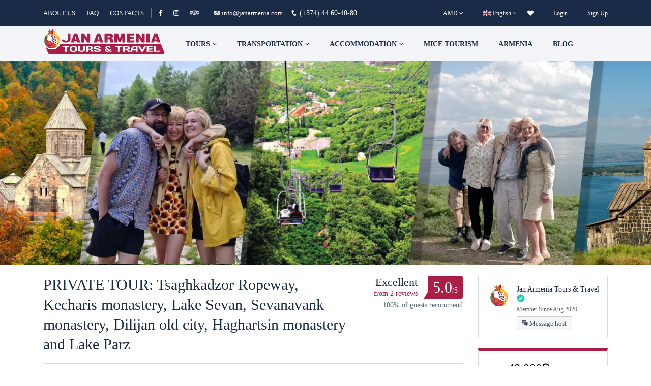

--- FILE ---
content_type: text/html; charset=UTF-8
request_url: https://janarmenia.com/tour/tsaghadzor-sevan-dilijan-haghartsin
body_size: 30885
content:
<!DOCTYPE html>
<html lang="en" class="">
<head>
    <meta charset="utf-8">
    <meta name="yandex-verification" content="844e70edf4472dd4" />
    <meta name="facebook-domain-verification" content="w9ym3w5fv3lzmcc2nlvcanyssjnlrk" />

    <meta name="viewport" content="width=device-width, initial-scale=1.0">
    <!-- CSRF Token -->
    <meta name="csrf-token" content="Il6WqoC3BLCnrNWGmbvrYTBNwJ1BtRWd3w8Opurj">
                                        <link rel="icon preload" type="image/svg+xml" href="https://janarmenia.com/uploads/0000/754/2025/03/13/favicon.svg" />
            
    <title>Private tour to Tsaghadzor, Sevan, Haghartsin, Dilijan, Lake Parz</title>
    <meta name="description" content="Take this one-day tour to Tsaghadzor Ropeway, Kecharis monastery, Lake Sevan and Sevanavank monastery, Lake Parz &amp; Haghartsin monastery. Best price☝️"/>
    
    <meta property="og:url" content="https://janarmenia.com/tour/tsaghadzor-sevan-dilijan-haghartsin"/>
    <meta property="og:type" content="article"/>
    <meta property="og:title" content="Private tour to Tsaghadzor, Sevan, Haghartsin, Dilijan, Lake Parz"/>
    <meta property="og:description" content="Take this one-day tour to Tsaghadzor Ropeway, Kecharis monastery, Lake Sevan and Sevanavank monastery, Lake Parz &amp; Haghartsin monastery. Best price☝️"/>
    <meta property="og:image" content="https://janarmenia.com/uploads/0000/32/2023/01/25/haghartsin.webp"/>
    
    <meta name="twitter:card" content="summary_large_image">
    <meta name="twitter:title" content="Private tour to Tsaghadzor, Sevan, Haghartsin, Dilijan, Lake Parz">
    <meta name="twitter:description" content="Take this one-day tour to Tsaghadzor Ropeway, Kecharis monastery, Lake Sevan and Sevanavank monastery, Lake Parz &amp; Haghartsin monastery. Best price☝️">
    <meta name="twitter:image" content="https://janarmenia.com/uploads/0000/32/2023/01/25/haghartsin.webp">
    <meta name="language" content="en">

    <link rel="canonical" href="https://janarmenia.com/tour/tsaghadzor-sevan-dilijan-haghartsin"/>

    <link href="https://janarmenia.com/libs/bootstrap/css/bootstrap.css" rel="stylesheet preload">
    <link href="https://janarmenia.com/libs/font-awesome/css/font-awesome.css" rel="stylesheet preload">
    <link href="https://janarmenia.com/dist/frontend/css/app.css?_ver=2.0.0" rel="stylesheet preload">
    <link href="https://janarmenia.com/libs/ionicons/css/ionicons.min.css" rel="stylesheet preload">
    <link href="https://janarmenia.com/libs/icofont/icofont.min.css" rel="stylesheet preload">
    <link href="https://janarmenia.com/libs/select2/css/select2.min.css" rel="stylesheet preload">
    <link href="https://janarmenia.com/dist/frontend/css/notification.css" rel="newest stylesheet preload">
    <link rel="stylesheet preload" type="text/css" href="https://janarmenia.com/libs/daterange/daterangepicker.css" >
    <!-- Fonts -->
    <link rel="dns-prefetch" href="//fonts.gstatic.com">
    <link rel='stylesheet preload' id='google-font-css-css'  href='https://fonts.googleapis.com/css?family=Poppins%3A300%2C400%2C500%2C600' type='text/css' media='all' />
    
    
    <script type="application/ld+json">
        {
          "@context": "http://schema.org",
          "@type": "Organization",
          "url": https://janarmenia.com,
          "logo": https://janarmenia.com/uploads/0000/754/2025/03/13/favicon.svg
        }
    </script>
    <script>
        var bookingCore = {
            url:'https://janarmenia.com',
            url_root:'https://janarmenia.com',
            booking_decimals:0,
            thousand_separator:'.',
            decimal_separator:',',
            currency_position:'right',
            currency_symbol:'֏',
			currency_rate:'1',
            date_format:'DD/MM/YYYY',
            map_provider:'gmap',
            map_gmap_key:'AIzaSyAVn_3e7p3DAfpO-T8aotzYzIfaQx2SaTE',
            routes:{
                login:'https://janarmenia.com/login',
                register:'https://janarmenia.com/register',
                checkout:'https://janarmenia.com/booking/doCheckout'
            },
            module:{
                hotel:'https://janarmenia.com/hotel',
                rental:'https://janarmenia.com/rental',
                tour:'https://janarmenia.com/tour',
                space:'https://janarmenia.com/space',
            },
            currentUser: 0,
            isAdmin : 0,
            rtl: 0,
            markAsRead:'https://janarmenia.com/notify/markAsRead',
            markAllAsRead:'https://janarmenia.com/notify/markAllAsRead',
            loadNotify : 'https://janarmenia.com/notify/notifications',
            pusher_api_key : '59a5f987186acb780d18',
            pusher_cluster : 'ap1',
        };
        var i18n = {
            warning:"Warning",
            success:"Success",
        };
        var daterangepickerLocale = {
            "applyLabel": "Apply",
            "cancelLabel": "Cancel",
            "fromLabel": "From",
            "toLabel": "To",
            "customRangeLabel": "Custom",
            "weekLabel": "W",
            "first_day_of_week": 1,
            "daysOfWeek": [
                "Su",
                "Mo",
                "Tu",
                "We",
                "Th",
                "Fr",
                "Sa"
            ],
            "monthNames": [
                "January",
                "February",
                "March",
                "April",
                "May",
                "June",
                "July",
                "August",
                "September",
                "October",
                "November",
                "December"
            ],
        };
    </script>

    <!-- Meta Pixel Code -->
    <script defer>
        !function(f,b,e,v,n,t,s)
        {if(f.fbq)return;n=f.fbq=function()

        {n.callMethod? n.callMethod.apply(n,arguments):n.queue.push(arguments)}
        ;
            if(!f._fbq)f._fbq=n;n.push=n;n.loaded=!0;n.version='2.0';
            n.queue=[];t=b.createElement(e);t.async=!0;
            t.src=v;s=b.getElementsByTagName(e)[0];
            s.parentNode.insertBefore(t,s)}(window, document,'script',
            'https://connect.facebook.net/en_US/fbevents.js');
        fbq('init', '1249149795813555');
        fbq('track', 'PageView');
    </script>
    <noscript><img height="1" width="1" style="display:none"
                   src="https://www.facebook.com/tr?id=1249149795813555&ev=PageView&noscript=1"
        /></noscript>
    <!-- End Meta Pixel Code -->

    <!-- Google Tag Manager (noscript) -->
    <noscript><iframe src="https://www.googletagmanager.com/ns.html?id=GTM-W2WHPVQ"
                      height="0" width="0" style="display:none;visibility:hidden"></iframe></noscript>
    <!-- End Google Tag Manager (noscript) -->

    <!-- Styles -->
        <link href="https://janarmenia.com/dist/frontend/module/tour/css/tour.css?_ver=2.0.0" rel="stylesheet">
    <link rel="stylesheet" type="text/css" href="https://janarmenia.com/libs/ion_rangeslider/css/ion.rangeSlider.min.css"/>
    <link rel="stylesheet" type="text/css" href="https://janarmenia.com/libs/fotorama/fotorama.css"/>
    
    <link href="https://janarmenia.com/custom-css" rel="stylesheet preload">
    <link href="https://janarmenia.com/libs/carousel-2/owl.carousel.css" rel="stylesheet preload">
        <!-- Global site tag (gtag.js) - Google Analytics -->
<script async src="https://www.googletagmanager.com/gtag/js?id=UA-142248934-1"></script>
<script>
  window.dataLayer = window.dataLayer || [];
  function gtag(){dataLayer.push(arguments);}
  gtag('js', new Date());

  gtag('config', 'UA-142248934-1');
</script>

<script src="//code.jivosite.com/widget/q2LMlIuk41" async></script>

<!-- Yandex.Metrika counter -->
<script type="text/javascript" >
   (function(m,e,t,r,i,k,a){m[i]=m[i]||function(){(m[i].a=m[i].a||[]).push(arguments)};
   m[i].l=1*new Date();k=e.createElement(t),a=e.getElementsByTagName(t)[0],k.async=1,k.src=r,a.parentNode.insertBefore(k,a)})
   (window, document, "script", "https://mc.yandex.ru/metrika/tag.js", "ym");

   ym(89449505, "init", {
        clickmap:true,
        trackLinks:true,
        accurateTrackBounce:true,
        webvisor:true
   });
</script>
<noscript><div><img src="https://mc.yandex.ru/watch/89449505" style="position:absolute; left:-9999px;" alt="" /></div></noscript>
<!-- /Yandex.Metrika counter -->
    

    
    <script defer rel="preload" src="//code.jivosite.com/widget/q2LMlIuk41" async></script>

    <!-- Yandex.Metrika counter -->
    <script defer type="text/javascript">
        (function (m, e, t, r, i, k, a) {
            m[i] = m[i] || function () {
                (m[i].a = m[i].a || []).push(arguments)
            };
            m[i].l = 1 * new Date();
            for (var j = 0; j < document.scripts.length; j++) {
                if (document.scripts[j].src === r) {
                    return;
                }
            }
            k = e.createElement(t), a = e.getElementsByTagName(t)[0], k.async = 1, k.src = r, a.parentNode.insertBefore(k, a)
        })
        (window, document, "script", "https://mc.yandex.ru/metrika/tag.js", "ym");
        ym(89449505, "init", {
            clickmap: true,
            trackLinks: true,
            accurateTrackBounce: true,
            webvisor: true,
            trackHash: true,
        });

        // Listen for visibility change event
        document.addEventListener('visibilitychange', function () {
            if (document.visibilityState === 'hidden') {
                ym(89449505, 'reachGoal', 'visibilitychange_hidden_event');
            }
        });

        // Or listen for beforeunload event
        window.addEventListener('beforeunload', function () {
            ym(89449505, 'reachGoal', 'beforeunload_event');
        });
    </script>
    <noscript>
        <div><img src="https://mc.yandex.ru/watch/89449505" style="position:absolute; left:-9999px;" alt=""/></div>
    </noscript>
    <!-- /Yandex.Metrika counter -->

    <script defer type="application/ld+json">
{
  "@context": "https://schema.org",
  "@type": "Organization",
  "name": "Jan Armenia Tours and Travel",
  "alternateName": "Jan Armenia",
  "url": "https://janarmenia.com/",
  "logo": "https://janarmenia.com/uploads/0000/32/2022/03/16/janarmenia-logo.svg",
  "sameAs": [
    "https://www.facebook.com/JanArmeniaTours",
    "https://www.instagram.com/janarmeniatours/",
    "https://janarmenia.com/"
  ]
}
</script>
    <script defer type="application/ld+json">
{
  "@context": "https://schema.org/",
  "@type": "WebSite",
  "name": "janarmenia",
  "url": "https://janarmenia.com/",
  "potentialAction": {
    "@type": "SearchAction",
    "target": "https://janarmenia.com/serach?q={search_term_string}",
    "query-input": "required name=search_term_string"
  }
}
</script>
</head>
<body class="frontend-page header-normal is_single  ">
    
    
    
    <div class="bravo_wrap">
                    <div class="bravo_topbar">
    <div class="container">
        <div class="content">
            <div class="topbar-left">

                <div class="socials">
<a href="/page/about-us">ABOUT US</a>
<a href="/page/faq">FAQ</a>
<a href="/contact">CONTACTS</a>
</div>
<span class="line"></span>
<div class="socials">
<a href="https://www.facebook.com/JanArmeniaTours" target="_blank" aria-label="Facebook"><i class="fa fa-facebook" aria-hidden="true"></i></a>
<a href="https://www.instagram.com/janarmeniatours/" target="_blank" aria-label="Instagram"><i class="fa fa-instagram" aria-hidden="true"></i></a>
<a href="https://www.tripadvisor.com/Attraction_Review-g293932-d17375350-Reviews-Jan_Armenia_Tours_Travel-Yerevan.html" target="_blank" aria-label="TripAdvisor"><i class="fa fa-tripadvisor" aria-hidden="true"></i></a>
</div>
<span class="line"></span>
<a class="mail-hide" href="mailto:info@janarmenia.com" aria-label="Email">
<i class="icofont-email" aria-hidden="true"></i> info@janarmenia.com
</a>&nbsp;&nbsp;
<i class="icofont-phone phone-icon-hide" aria-hidden="true"></i>
<div class="mobile-gif modal-number" style="display: none;">
<div class="coccoc-alo-ph-img-circle">
<i class="icofont-phone" aria-hidden="true"></i>
</div>
</div>
<span class="modal-number" aria-label="Phone number">(+374) 44 60-40-80</span>


            </div>
            <div class="topbar-right">
                <ul class="topbar-items">
                    <li class="dropdown">
        
                
                
                
                
                
                
                        <a href="#" data-toggle="dropdown" class="is_login" aria-label="AMD">
                    <span class="my-cur-name">AMD</span>
                    <i class="fa fa-angle-down"></i>
                </a>
                            <ul class="dropdown-menu text-left width-auto">
                                                <li class="currency_line">
                        <form action="https://janarmenia.com/edit/currency" method="POST">
                            <input type="hidden" name="_token" value="Il6WqoC3BLCnrNWGmbvrYTBNwJ1BtRWd3w8Opurj">                            <input type="hidden" value="eur" name="currency">
                            <button type="submit" class="is_login bnn currency_btn" >
                                EUR
                            </button>
                        </form>
                    </li>
                                                                <li class="currency_line">
                        <form action="https://janarmenia.com/edit/currency" method="POST">
                            <input type="hidden" name="_token" value="Il6WqoC3BLCnrNWGmbvrYTBNwJ1BtRWd3w8Opurj">                            <input type="hidden" value="usd" name="currency">
                            <button type="submit" class="is_login bnn currency_btn" >
                                USD
                            </button>
                        </form>
                    </li>
                                                                <li class="currency_line">
                        <form action="https://janarmenia.com/edit/currency" method="POST">
                            <input type="hidden" name="_token" value="Il6WqoC3BLCnrNWGmbvrYTBNwJ1BtRWd3w8Opurj">                            <input type="hidden" value="rub" name="currency">
                            <button type="submit" class="is_login bnn currency_btn" >
                                RUB
                            </button>
                        </form>
                    </li>
                                                                <li class="currency_line">
                        <form action="https://janarmenia.com/edit/currency" method="POST">
                            <input type="hidden" name="_token" value="Il6WqoC3BLCnrNWGmbvrYTBNwJ1BtRWd3w8Opurj">                            <input type="hidden" value="aed" name="currency">
                            <button type="submit" class="is_login bnn currency_btn" >
                                AED
                            </button>
                        </form>
                    </li>
                                                                <li class="currency_line">
                        <form action="https://janarmenia.com/edit/currency" method="POST">
                            <input type="hidden" name="_token" value="Il6WqoC3BLCnrNWGmbvrYTBNwJ1BtRWd3w8Opurj">                            <input type="hidden" value="gel" name="currency">
                            <button type="submit" class="is_login bnn currency_btn" >
                                GEL
                            </button>
                        </form>
                    </li>
                                                                <li class="currency_line">
                        <form action="https://janarmenia.com/edit/currency" method="POST">
                            <input type="hidden" name="_token" value="Il6WqoC3BLCnrNWGmbvrYTBNwJ1BtRWd3w8Opurj">                            <input type="hidden" value="gbp" name="currency">
                            <button type="submit" class="is_login bnn currency_btn" >
                                GBP
                            </button>
                        </form>
                    </li>
                                                                </ul>
    </li>
    <style>
        .currency_btn{
            border: none;
            background: none;
            color: white;
            font-size: 12px;
        }
        .currency_line, .language_line{
            padding-left: 10px !important;
        }
        @media (max-width: 768px){
            .currency_btn{
                color: #1A2B48 !important;
            }
            .currency_line, .language_line{
              display: flex;
              padding: 0 22px 0 0;
            }
        }
    </style>

                    <li class="dropdown">
                                    <a href="#" data-toggle="dropdown" class="is_login">
                                            <span class="flag-icon flag-icon-gb"></span>
                                        <span class="mobile-hide">English</span>
                    <i class="fa fa-angle-down my-mobile-arrow"></i>
                </a>
                                                                    <ul class="dropdown-menu text-left" style="min-width: 120px !important;">
                                                                                <li class="language_line">
                            <form action="https://janarmenia.com/edit/language" method="POST">
                                <input type="hidden" name="_token" value="Il6WqoC3BLCnrNWGmbvrYTBNwJ1BtRWd3w8Opurj">                                <input type="hidden" value="hy" name="set_lang">
                                                                    <span class="flag-icon flag-icon-am"></span>
                                                                <button type="submit" class="is_login bnn currency_btn" >
                                    Հայերեն
                                </button>
                            </form>






                        </li>
                                                                    <li class="language_line">
                            <form action="https://janarmenia.com/edit/language" method="POST">
                                <input type="hidden" name="_token" value="Il6WqoC3BLCnrNWGmbvrYTBNwJ1BtRWd3w8Opurj">                                <input type="hidden" value="ru" name="set_lang">
                                                                    <span class="flag-icon flag-icon-ru"></span>
                                                                <button type="submit" class="is_login bnn currency_btn" >
                                    Русский
                                </button>
                            </form>






                        </li>
                                    </ul>
    </li>

                    <li style="padding-right: 0!important;padding-left: 0!important;">
                        <span class="my-wish-p">
                            <a class="my-wishlist" href="https://janarmenia.com/user/wishlist"
                               aria-label="wishlist">
                                <i class="fa fa-heart" aria-hidden="true"></i>
                                <span
                                    class="badge badge-danger notification-icon wishlist-heart  my-hide "
                                    data-wish="0" id="wishlistvalue">0</span>
                            </a>
                        </span>
                    </li>
                                        <li class="login-item">
                            <a href="#login" data-toggle="modal" data-target="#login" class="login">Login</a>
                        </li>
                        <li class="signup-item">
                            <a href="#register" data-toggle="modal" data-target="#register" class="signup">Sign Up</a>
                        </li>
                                    </ul>
            </div>
        </div>
    </div>
</div>
            <div class="bravo_header">
    <div class="container">
        <div class="content">
            <div class="header-left">
                <a href="https://janarmenia.com" class="bravo-logo">
                                                                                        <img src="https://janarmenia.com/uploads/0000/32/2022/03/16/janarmenia-logo.svg" alt="janarmenia-logo" title="Travel to Armenia with Jan Armenia Tours &amp; Travel ®" class="logo-img">
                                    </a>
                <ul class="multi-lang-mobile 1">
                    <li>
                        <a class="my-wishlist-mobile" href="https://janarmenia.com/user/wishlist" aria-label="wishlist">
                            <i style="color: #1A2B48 !important" class="fa fa-heart"></i><span class="badge badge-danger notification-icon wishlist-heart  my-hide " data-wish="0" id="wishlistvaluemobile">0</span>
                        </a>
                    </li>
                    <li>
                        <a class="my-wishlist-mobile harcakan" href="https://janarmenia.com/page/faq" aria-label="wishlist">
                            <i style="color: #1A2B48 !important" class="fa fa-question-circle"></i>
                        </a>
                    </li>
                </ul>






                <div class="bravo-menu">
                    <ul class="main-menu menu-generated"><li class=" depth-0"><a  target="" href="https://janarmenia.com/tour/category/tours" >TOURS <i class="caret fa fa-angle-down"></i></a><ul class="children-menu menu-dropdown"><li class=" depth-1"><a  target="" href="https://janarmenia.com/tour/category/group-tours" >Group tours in Armenia</a></li><li class=" depth-1"><a  target="" href="https://janarmenia.com/tour/category/private-tours" >Private tours in Armenia</a></li><li class=" depth-1"><a  target="" href="https://janarmenia.com/tour/category/tour-packages" >Tour packages in Armenia</a></li><li class=" depth-1"><a  target="" href="https://janarmenia.com/tour/category/winter-tours" >Winter tours</a></li></ul></li><li class=" depth-0"><a  target="" href="https://janarmenia.com/page/car" >Transportation <i class="caret fa fa-angle-down"></i></a><ul class="children-menu menu-dropdown"><li class=" depth-1"><a  target="" href="https://janarmenia.com/tour/category/transfer" >Transportation services in Armenia</a></li><li class=" depth-1"><a  target="" href="#" >Vehicle Rental</a></li></ul></li><li class=" depth-0"><a  target="" href="https://janarmenia.com/page/hotel" >Accommodation <i class="caret fa fa-angle-down"></i></a><ul class="children-menu menu-dropdown"><li class=" depth-1"><a  target="" href="/hotel/category/hotels" >Hotels</a></li><li class=" depth-1"><a  target="" href="/hotel/category/guesthouses" >Guesthouses</a></li><li class=" depth-1"><a  target="" href="/space" >Houses &amp; Apartments rental</a></li></ul></li><li class=" depth-0"><a  target="" href="https://janarmenia.com/page/mice-tourism" >Mice tourism</a></li><li class=" depth-0"><a  target="" href="/page/armenia" >Armenia</a></li><li class=" depth-0"><a  target="" href="/news" >Blog</a></li></ul>                </div>
            </div>
            <div class="header-right">
                                <button class="bravo-more-menu">
                    <i style="color: #1a2b48;" class="fa fa-bars"></i>
                </button>
            </div>
        </div>
    </div>
    <div class="bravo-menu-mobile" style="display:none;">
        <div class="user-profile">
            <div class="b-close"><i class="icofont-scroll-left"></i></div>
            <div class="avatar">
                <div class="topbar-left">
                    <div class="socials">
<a href="/page/about-us">ABOUT US</a>
<a href="/page/faq">FAQ</a>
<a href="/contact">CONTACTS</a>
</div>
<span class="line"></span>
<div class="socials">
<a href="https://www.facebook.com/JanArmeniaTours" target="_blank" aria-label="Facebook"><i class="fa fa-facebook" aria-hidden="true"></i></a>
<a href="https://www.instagram.com/janarmeniatours/" target="_blank" aria-label="Instagram"><i class="fa fa-instagram" aria-hidden="true"></i></a>
<a href="https://www.tripadvisor.com/Attraction_Review-g293932-d17375350-Reviews-Jan_Armenia_Tours_Travel-Yerevan.html" target="_blank" aria-label="TripAdvisor"><i class="fa fa-tripadvisor" aria-hidden="true"></i></a>
</div>
<span class="line"></span>
<a class="mail-hide" href="mailto:info@janarmenia.com" aria-label="Email">
<i class="icofont-email" aria-hidden="true"></i> info@janarmenia.com
</a>&nbsp;&nbsp;
<i class="icofont-phone phone-icon-hide" aria-hidden="true"></i>
<div class="mobile-gif modal-number" style="display: none;">
<div class="coccoc-alo-ph-img-circle">
<i class="icofont-phone" aria-hidden="true"></i>
</div>
</div>
<span class="modal-number" aria-label="Phone number">(+374) 44 60-40-80</span>
                </div>
            </div>
            <ul>
                                    <li>
                        <a href="#login" data-toggle="modal" data-target="#login" class="login">Login</a><span class="my-divider"> / </span><a href="#register" data-toggle="modal" data-target="#register" class="signup">Sign Up</a>
                    </li>
                            </ul>
            <ul class="multi-lang">
                <li class="dropdown">
        
                
                
                
                
                
                
                        <a href="#" data-toggle="dropdown" class="is_login" aria-label="AMD">
                    <span class="my-cur-name">AMD</span>
                    <i class="fa fa-angle-down"></i>
                </a>
                            <ul class="dropdown-menu text-left width-auto">
                                                <li class="currency_line">
                        <form action="https://janarmenia.com/edit/currency" method="POST">
                            <input type="hidden" name="_token" value="Il6WqoC3BLCnrNWGmbvrYTBNwJ1BtRWd3w8Opurj">                            <input type="hidden" value="eur" name="currency">
                            <button type="submit" class="is_login bnn currency_btn" >
                                EUR
                            </button>
                        </form>
                    </li>
                                                                <li class="currency_line">
                        <form action="https://janarmenia.com/edit/currency" method="POST">
                            <input type="hidden" name="_token" value="Il6WqoC3BLCnrNWGmbvrYTBNwJ1BtRWd3w8Opurj">                            <input type="hidden" value="usd" name="currency">
                            <button type="submit" class="is_login bnn currency_btn" >
                                USD
                            </button>
                        </form>
                    </li>
                                                                <li class="currency_line">
                        <form action="https://janarmenia.com/edit/currency" method="POST">
                            <input type="hidden" name="_token" value="Il6WqoC3BLCnrNWGmbvrYTBNwJ1BtRWd3w8Opurj">                            <input type="hidden" value="rub" name="currency">
                            <button type="submit" class="is_login bnn currency_btn" >
                                RUB
                            </button>
                        </form>
                    </li>
                                                                <li class="currency_line">
                        <form action="https://janarmenia.com/edit/currency" method="POST">
                            <input type="hidden" name="_token" value="Il6WqoC3BLCnrNWGmbvrYTBNwJ1BtRWd3w8Opurj">                            <input type="hidden" value="aed" name="currency">
                            <button type="submit" class="is_login bnn currency_btn" >
                                AED
                            </button>
                        </form>
                    </li>
                                                                <li class="currency_line">
                        <form action="https://janarmenia.com/edit/currency" method="POST">
                            <input type="hidden" name="_token" value="Il6WqoC3BLCnrNWGmbvrYTBNwJ1BtRWd3w8Opurj">                            <input type="hidden" value="gel" name="currency">
                            <button type="submit" class="is_login bnn currency_btn" >
                                GEL
                            </button>
                        </form>
                    </li>
                                                                <li class="currency_line">
                        <form action="https://janarmenia.com/edit/currency" method="POST">
                            <input type="hidden" name="_token" value="Il6WqoC3BLCnrNWGmbvrYTBNwJ1BtRWd3w8Opurj">                            <input type="hidden" value="gbp" name="currency">
                            <button type="submit" class="is_login bnn currency_btn" >
                                GBP
                            </button>
                        </form>
                    </li>
                                                                </ul>
    </li>
    <style>
        .currency_btn{
            border: none;
            background: none;
            color: white;
            font-size: 12px;
        }
        .currency_line, .language_line{
            padding-left: 10px !important;
        }
        @media (max-width: 768px){
            .currency_btn{
                color: #1A2B48 !important;
            }
            .currency_line, .language_line{
              display: flex;
              padding: 0 22px 0 0;
            }
        }
    </style>

            </ul>
            <ul class="multi-lang">
                <li class="dropdown">
                                    <a href="#" data-toggle="dropdown" class="is_login">
                                            <span class="flag-icon flag-icon-gb"></span>
                                        <span class="mobile-hide">English</span>
                    <i class="fa fa-angle-down my-mobile-arrow"></i>
                </a>
                                                                    <ul class="dropdown-menu text-left" style="min-width: 120px !important;">
                                                                                <li class="language_line">
                            <form action="https://janarmenia.com/edit/language" method="POST">
                                <input type="hidden" name="_token" value="Il6WqoC3BLCnrNWGmbvrYTBNwJ1BtRWd3w8Opurj">                                <input type="hidden" value="hy" name="set_lang">
                                                                    <span class="flag-icon flag-icon-am"></span>
                                                                <button type="submit" class="is_login bnn currency_btn" >
                                    Հայերեն
                                </button>
                            </form>






                        </li>
                                                                    <li class="language_line">
                            <form action="https://janarmenia.com/edit/language" method="POST">
                                <input type="hidden" name="_token" value="Il6WqoC3BLCnrNWGmbvrYTBNwJ1BtRWd3w8Opurj">                                <input type="hidden" value="ru" name="set_lang">
                                                                    <span class="flag-icon flag-icon-ru"></span>
                                                                <button type="submit" class="is_login bnn currency_btn" >
                                    Русский
                                </button>
                            </form>






                        </li>
                                    </ul>
    </li>

            </ul>
        </div>
        <div class="g-menu">
            <ul class="main-menu menu-generated"><li class=" depth-0"><a  target="" href="https://janarmenia.com/tour/category/tours" >TOURS <i class="caret fa fa-angle-down"></i></a><ul class="children-menu menu-dropdown"><li class=" depth-1"><a  target="" href="https://janarmenia.com/tour/category/group-tours" >Group tours in Armenia</a></li><li class=" depth-1"><a  target="" href="https://janarmenia.com/tour/category/private-tours" >Private tours in Armenia</a></li><li class=" depth-1"><a  target="" href="https://janarmenia.com/tour/category/tour-packages" >Tour packages in Armenia</a></li><li class=" depth-1"><a  target="" href="https://janarmenia.com/tour/category/winter-tours" >Winter tours</a></li></ul></li><li class=" depth-0"><a  target="" href="https://janarmenia.com/page/car" >Transportation <i class="caret fa fa-angle-down"></i></a><ul class="children-menu menu-dropdown"><li class=" depth-1"><a  target="" href="https://janarmenia.com/tour/category/transfer" >Transportation services in Armenia</a></li><li class=" depth-1"><a  target="" href="#" >Vehicle Rental</a></li></ul></li><li class=" depth-0"><a  target="" href="https://janarmenia.com/page/hotel" >Accommodation <i class="caret fa fa-angle-down"></i></a><ul class="children-menu menu-dropdown"><li class=" depth-1"><a  target="" href="/hotel/category/hotels" >Hotels</a></li><li class=" depth-1"><a  target="" href="/hotel/category/guesthouses" >Guesthouses</a></li><li class=" depth-1"><a  target="" href="/space" >Houses &amp; Apartments rental</a></li></ul></li><li class=" depth-0"><a  target="" href="https://janarmenia.com/page/mice-tourism" >Mice tourism</a></li><li class=" depth-0"><a  target="" href="/page/armenia" >Armenia</a></li><li class=" depth-0"><a  target="" href="/news" >Blog</a></li></ul>            <div class="custom-menu">
                <div class="socials">
<a href="/page/about-us">ABOUT US</a>
<a href="/page/faq">FAQ</a>
<a href="/contact">CONTACTS</a>
</div>
<span class="line"></span>
<div class="socials">
<a href="https://www.facebook.com/JanArmeniaTours" target="_blank" aria-label="Facebook"><i class="fa fa-facebook" aria-hidden="true"></i></a>
<a href="https://www.instagram.com/janarmeniatours/" target="_blank" aria-label="Instagram"><i class="fa fa-instagram" aria-hidden="true"></i></a>
<a href="https://www.tripadvisor.com/Attraction_Review-g293932-d17375350-Reviews-Jan_Armenia_Tours_Travel-Yerevan.html" target="_blank" aria-label="TripAdvisor"><i class="fa fa-tripadvisor" aria-hidden="true"></i></a>
</div>
<span class="line"></span>
<a class="mail-hide" href="mailto:info@janarmenia.com" aria-label="Email">
<i class="icofont-email" aria-hidden="true"></i> info@janarmenia.com
</a>&nbsp;&nbsp;
<i class="icofont-phone phone-icon-hide" aria-hidden="true"></i>
<div class="mobile-gif modal-number" style="display: none;">
<div class="coccoc-alo-ph-img-circle">
<i class="icofont-phone" aria-hidden="true"></i>
</div>
</div>
<span class="modal-number" aria-label="Phone number">(+374) 44 60-40-80</span>
            </div>
        </div>
    </div>
</div>
<style>
    .my-divider {
        margin: 0 15px;
    }
    .custom-menu {
        background: #1a2b48;
        padding: 0 0 0 15px;    }
    .custom-menu .socials:nth-child(3) {
        display: none;
    }
    .custom-menu .socials a {border-bottom: 1px solid #e6e6e6;
        display: block;
        transition: all .3s;
        text-decoration: none;
        padding: 10px 0;color: white !important;
    }
    .custom-menu .mail-hide {
        display: inline-block;
        width: 100%;
        transition: all .3s;
        text-decoration: none;
        padding: 10px 0;color: white !important;
    }
    .custom-menu .icofont-phone{
        display: none;
    }
    .custom-menu .modal-number{
        display: none;
    }
</style>
        
            <div class="bravo_detail_tour">
        <div class="bravo_banner" style="background-image: url('https://janarmenia.com/uploads/0000/687/2024/01/16/banner4.webp')">
        <div class="container">
            <div class="bravo_gallery">
                <div class="btn-group">
                                    </div>
                <div class="modal fade" id="myModal" tabindex="-1" role="dialog" aria-labelledby="exampleModalLabel" aria-hidden="true">
                    <div class="modal-dialog modal-lg" role="document">
                        <div class="modal-content">
                            <div class="modal-body">
                                <button type="button" class="close" data-dismiss="modal" aria-label="Close">
                                    <span aria-hidden="true">&times;</span>
                                </button>
                                <div class="embed-responsive embed-responsive-16by9">
                                    <iframe class="embed-responsive-item bravo_embed_video" src="" allowscriptaccess="always" allow="autoplay"></iframe>
                                </div>
                            </div>
                        </div>
                    </div>
                </div>
            </div>
        </div>
    </div>

        <div class="bravo_content">
            <div class="container">
                <div class="row">
                    <div class="col-md-12 col-lg-9">
                                                <div class="g-header">
    <div class="left">
        <h1>PRIVATE TOUR: Tsaghkadzor Ropeway, Kecharis monastery, Lake Sevan, Sevanavank monastery, Dilijan old city, Haghartsin monastery and Lake Parz</h1>
            </div>
    <div class="right">
                    <div class="review-score">
                <div class="head">
                    <div class="left">
                        <span class="head-rating">Excellent</span>
                        <span class="text-rating">from 2 reviews</span>
                    </div>
                    <div class="score">
                        5.0<span>/5</span>
                    </div>
                </div>
                <div class="foot">
                    100% of guests recommend
                </div>
            </div>
            </div>
</div>
    <div class="g-tour-feature">
    <div class="row">
                    <div class="col-xs-6 col-lg-3 col-md-6">
                <div class="item">
                    <div class="icon">
                        <i class="icofont-wall-clock" style="font-size: 40px; color:#34ac00;"></i>
                    </div>
                    <div class="info">
                        <h4 class="name">Duration</h4>
                        <p class="value">
                            10 Hours
                        </p>
                    </div>
                </div>
            </div>
                                        <div class="col-xs-6 col-lg-3 col-md-6">
                <div class="item">
                    <div class="icon">
                        <i class="icofont-bus-alt-2" style="font-size: 40px; color:#34ac00;"></i>
                    </div>
                    <div class="info">
                        <h4 class="name">Tour Type</h4>
                        <p class="value">
                            Eco tours
                        </p>
                    </div>
                </div>
            </div>
                            <div class="col-xs-6 col-lg-3 col-md-6">
                <div class="item">
                    <div class="icon">
                        <i class="icofont-users-alt-5"  style="font-size: 40px; color:#34ac00;"></i>
                    </div>
                    <div class="info">
                        <h4 class="name">Group Size</h4>
                        <p class="value">
                                                            19 persons
                                                    </p>
                    </div>
                </div>
            </div>
                                            <div class="col-xs-6 col-lg-3 col-md-6">
                <div class="item">
                    <div class="icon">
                        <i class="icofont-direction-sign"  style="font-size: 40px; color:#34ac00;"></i>
                    </div>
                    <div class="info">
                        <h4 class="name">Location</h4>
                        <p class="value">
                            Yerevan, RA
                        </p>
                    </div>
                </div>
            </div>
            </div>
</div>
    <div class="g-gallery">
        <div class="fotorama" data-width="100%" data-thumbwidth="135" data-thumbheight="135" data-thumbmargin="15" data-nav="thumbs" data-allowfullscreen="true">
                            <a href="https://janarmenia.com/uploads/0000/687/2024/01/16/tsaghkadzor-3.webp" data-thumb="https://janarmenia.com/uploads/0000/687/2024/01/16/tsaghkadzor-3.webp" data-alt="tsaghkadzor-3" data-title="tsaghkadzor-3"></a>
                            <a href="https://janarmenia.com/uploads/0000/687/2024/01/16/tsaghkadzor.webp" data-thumb="https://janarmenia.com/uploads/0000/687/2024/01/16/tsaghkadzor.webp" data-alt="tsaghkadzor" data-title="tsaghkadzor"></a>
                            <a href="https://janarmenia.com/uploads/0000/687/2024/01/16/tsaghkadzor-1.webp" data-thumb="https://janarmenia.com/uploads/0000/687/2024/01/16/tsaghkadzor-1.webp" data-alt="tsaghkadzor-1" data-title="tsaghkadzor-1"></a>
                            <a href="https://janarmenia.com/uploads/0000/687/2024/01/16/tsaghkadzor-2.webp" data-thumb="https://janarmenia.com/uploads/0000/687/2024/01/16/tsaghkadzor-2.webp" data-alt="tsaghkadzor-2" data-title="tsaghkadzor-2"></a>
                            <a href="https://janarmenia.com/uploads/0000/687/2024/01/16/sevanavank.webp" data-thumb="https://janarmenia.com/uploads/0000/687/2024/01/16/sevanavank.webp" data-alt="sevanavank" data-title="sevanavank"></a>
                            <a href="https://janarmenia.com/uploads/0000/687/2024/01/16/sevan-11.webp" data-thumb="https://janarmenia.com/uploads/0000/687/2024/01/16/sevan-11.webp" data-alt="sevan-11" data-title="sevan-11"></a>
                            <a href="https://janarmenia.com/uploads/0000/687/2024/01/16/sevan-21.webp" data-thumb="https://janarmenia.com/uploads/0000/687/2024/01/16/sevan-21.webp" data-alt="sevan-21" data-title="sevan-21"></a>
                            <a href="https://janarmenia.com/uploads/0000/687/2024/01/16/sevan-31.webp" data-thumb="https://janarmenia.com/uploads/0000/687/2024/01/16/sevan-31.webp" data-alt="sevan-31" data-title="sevan-31"></a>
                            <a href="https://janarmenia.com/uploads/0000/687/2024/01/16/old-dilijan-1.webp" data-thumb="https://janarmenia.com/uploads/0000/687/2024/01/16/old-dilijan-1.webp" data-alt="old-dilijan-1" data-title="old-dilijan-1"></a>
                            <a href="https://janarmenia.com/uploads/0000/687/2024/01/16/old-dilijan-5.webp" data-thumb="https://janarmenia.com/uploads/0000/687/2024/01/16/old-dilijan-5.webp" data-alt="old-dilijan-5" data-title="old-dilijan-5"></a>
                            <a href="https://janarmenia.com/uploads/0000/687/2024/01/16/old-dilijan-4.webp" data-thumb="https://janarmenia.com/uploads/0000/687/2024/01/16/old-dilijan-4.webp" data-alt="old-dilijan-4" data-title="old-dilijan-4"></a>
                            <a href="https://janarmenia.com/uploads/0000/687/2024/01/16/old-dilijan-3.webp" data-thumb="https://janarmenia.com/uploads/0000/687/2024/01/16/old-dilijan-3.webp" data-alt="old-dilijan-3" data-title="old-dilijan-3"></a>
                            <a href="https://janarmenia.com/uploads/0000/687/2024/01/16/parz-lich-1.webp" data-thumb="https://janarmenia.com/uploads/0000/687/2024/01/16/parz-lich-1.webp" data-alt="parz-lich-1" data-title="parz-lich-1"></a>
                            <a href="https://janarmenia.com/uploads/0000/687/2024/01/16/parz-lich.webp" data-thumb="https://janarmenia.com/uploads/0000/687/2024/01/16/parz-lich.webp" data-alt="parz-lich" data-title="parz-lich"></a>
                            <a href="https://janarmenia.com/uploads/0000/687/2024/01/16/parz-lich-9.webp" data-thumb="https://janarmenia.com/uploads/0000/687/2024/01/16/parz-lich-9.webp" data-alt="parz-lich-9" data-title="parz-lich-9"></a>
                            <a href="https://janarmenia.com/uploads/0000/687/2024/01/16/parz-lich-8.webp" data-thumb="https://janarmenia.com/uploads/0000/687/2024/01/16/parz-lich-8.webp" data-alt="parz-lich-8" data-title="parz-lich-8"></a>
                            <a href="https://janarmenia.com/uploads/0000/687/2024/01/16/parz-lich-5.webp" data-thumb="https://janarmenia.com/uploads/0000/687/2024/01/16/parz-lich-5.webp" data-alt="parz-lich-5" data-title="parz-lich-5"></a>
                            <a href="https://janarmenia.com/uploads/0000/687/2024/01/16/parz-lich-2.webp" data-thumb="https://janarmenia.com/uploads/0000/687/2024/01/16/parz-lich-2.webp" data-alt="parz-lich-2" data-title="parz-lich-2"></a>
                            <a href="https://janarmenia.com/uploads/0000/687/2024/01/16/haghartsin-3.webp" data-thumb="https://janarmenia.com/uploads/0000/687/2024/01/16/haghartsin-3.webp" data-alt="haghartsin-3" data-title="haghartsin-3"></a>
                            <a href="https://janarmenia.com/uploads/0000/687/2024/01/16/haghartsin-1.webp" data-thumb="https://janarmenia.com/uploads/0000/687/2024/01/16/haghartsin-1.webp" data-alt="haghartsin-1" data-title="haghartsin-1"></a>
                            <a href="https://janarmenia.com/uploads/0000/687/2024/01/16/haghartsin-4.webp" data-thumb="https://janarmenia.com/uploads/0000/687/2024/01/16/haghartsin-4.webp" data-alt="haghartsin-4" data-title="haghartsin-4"></a>
                            <a href="https://janarmenia.com/uploads/0000/687/2024/01/16/haghartsin-5.webp" data-thumb="https://janarmenia.com/uploads/0000/687/2024/01/16/haghartsin-5.webp" data-alt="haghartsin-5" data-title="haghartsin-5"></a>
                            <a href="https://janarmenia.com/uploads/0000/32/2023/01/12/tsaghkadzor-ropeway-armenia-11.webp" data-thumb="https://janarmenia.com/uploads/0000/32/2023/01/12/tsaghkadzor-ropeway-armenia-11.webp" data-alt="tsaghkadzor-ropeway-armenia-11" data-title="tsaghkadzor-ropeway-armenia-11"></a>
                            <a href="https://janarmenia.com/uploads/0000/687/2024/01/09/sevan.webp" data-thumb="https://janarmenia.com/uploads/0000/687/2024/01/09/sevan.webp" data-alt="sevan" data-title="sevan"></a>
                            <a href="https://janarmenia.com/uploads/0000/687/2024/01/09/tsaghkadzor-4.webp" data-thumb="https://janarmenia.com/uploads/0000/687/2024/01/09/tsaghkadzor-4.webp" data-alt="tsaghkadzor-4" data-title="tsaghkadzor-4"></a>
                            <a href="https://janarmenia.com/uploads/0000/687/2024/01/09/tsaghkadzor-2.webp" data-thumb="https://janarmenia.com/uploads/0000/687/2024/01/09/tsaghkadzor-2.webp" data-alt="tsaghkadzor-2" data-title="tsaghkadzor-2"></a>
                            <a href="https://janarmenia.com/uploads/0000/687/2024/01/09/tsaghkadzor-13.webp" data-thumb="https://janarmenia.com/uploads/0000/687/2024/01/09/tsaghkadzor-13.webp" data-alt="tsaghkadzor-13" data-title="tsaghkadzor-13"></a>
                            <a href="https://janarmenia.com/uploads/0000/687/2024/01/09/tsaghkadzor-5.webp" data-thumb="https://janarmenia.com/uploads/0000/687/2024/01/09/tsaghkadzor-5.webp" data-alt="tsaghkadzor-5" data-title="tsaghkadzor-5"></a>
                            <a href="https://janarmenia.com/uploads/0000/687/2024/01/09/tsaghkadzor-16.webp" data-thumb="https://janarmenia.com/uploads/0000/687/2024/01/09/tsaghkadzor-16.webp" data-alt="tsaghkadzor-16" data-title="tsaghkadzor-16"></a>
                            <a href="https://janarmenia.com/uploads/0000/687/2024/01/08/frame-448.webp" data-thumb="https://janarmenia.com/uploads/0000/687/2024/01/08/frame-448.webp" data-alt="frame-448" data-title="frame-448"></a>
                            <a href="https://janarmenia.com/uploads/0000/687/2024/01/08/haghartsin-1.webp" data-thumb="https://janarmenia.com/uploads/0000/687/2024/01/08/haghartsin-1.webp" data-alt="haghartsin-1" data-title="haghartsin-1"></a>
                            <a href="https://janarmenia.com/uploads/0000/687/2024/01/04/kecharis.webp" data-thumb="https://janarmenia.com/uploads/0000/687/2024/01/04/kecharis.webp" data-alt="kecharis" data-title="kecharis"></a>
                            <a href="https://janarmenia.com/uploads/0000/687/2024/01/04/ropeway.webp" data-thumb="https://janarmenia.com/uploads/0000/687/2024/01/04/ropeway.webp" data-alt="ropeway" data-title="ropeway"></a>
                            <a href="https://janarmenia.com/uploads/0000/687/2024/01/04/sevan1.webp" data-thumb="https://janarmenia.com/uploads/0000/687/2024/01/04/sevan1.webp" data-alt="sevan1" data-title="sevan1"></a>
                            <a href="https://janarmenia.com/uploads/0000/687/2024/01/04/sevan.webp" data-thumb="https://janarmenia.com/uploads/0000/687/2024/01/04/sevan.webp" data-alt="sevan" data-title="sevan"></a>
                            <a href="https://janarmenia.com/uploads/0000/32/2023/01/25/kecharis-monastery1.webp" data-thumb="https://janarmenia.com/uploads/0000/32/2023/01/25/kecharis-monastery1.webp" data-alt="kecharis-monastery1" data-title="kecharis-monastery1"></a>
                            <a href="https://janarmenia.com/uploads/0000/32/2023/01/25/sevanavank.webp" data-thumb="https://janarmenia.com/uploads/0000/32/2023/01/25/sevanavank.webp" data-alt="sevanavank" data-title="sevanavank"></a>
                            <a href="https://janarmenia.com/uploads/0000/32/2023/01/25/old-dilijan.webp" data-thumb="https://janarmenia.com/uploads/0000/32/2023/01/25/old-dilijan.webp" data-alt="old-dilijan" data-title="old-dilijan"></a>
                            <a href="https://janarmenia.com/uploads/0000/32/2023/01/25/haghartsin-monastery.webp" data-thumb="https://janarmenia.com/uploads/0000/32/2023/01/25/haghartsin-monastery.webp" data-alt="haghartsin-monastery" data-title="haghartsin-monastery"></a>
                            <a href="https://janarmenia.com/uploads/0000/32/2023/01/25/haghartsin.webp" data-thumb="https://janarmenia.com/uploads/0000/32/2023/01/25/haghartsin.webp" data-alt="haghartsin" data-title="haghartsin"></a>
                            <a href="" data-thumb="" data-alt="" data-title=""></a>
                    </div>
        <div class="social">
            <div class="social-share">
                <span class="social-icon">
                    <i class="icofont-share"></i>
                </span>
                <ul class="share-wrapper">
                    <li>
                        <a class="facebook" href="https://www.facebook.com/sharer/sharer.php?u=https://janarmenia.com/tour/tsaghadzor-sevan-dilijan-haghartsin&amp;title=PRIVATE TOUR: Tsaghkadzor Ropeway, Kecharis monastery, Lake Sevan, Sevanavank monastery, Dilijan old city, Haghartsin monastery and Lake Parz" target="_blank" rel="noopener" original-title="Facebook">
                            <i class="fa fa-facebook fa-lg"></i>
                        </a>
                    </li>
                    <li>
                        <a class="twitter" href="https://twitter.com/share?url=https://janarmenia.com/tour/tsaghadzor-sevan-dilijan-haghartsin&amp;title=PRIVATE TOUR: Tsaghkadzor Ropeway, Kecharis monastery, Lake Sevan, Sevanavank monastery, Dilijan old city, Haghartsin monastery and Lake Parz" target="_blank" rel="noopener" original-title="Twitter">
                            <i class="fa fa-twitter fa-lg"></i>
                        </a>
                    </li>
                </ul>
            </div>
            <div class="service-wishlist " data-id="287" data-type="tour">
                <i class="fa fa-heart-o"></i>
            </div>
        </div>
    </div>
    <div class="g-overview">
        <h3>Overview</h3>
        <div class="description">
            <p style="text-align: justify;">Tsaghkadzor is a spa town in Kotayk province of Armenia, it is popular ski and climate destination. Tsaghkadzor means &ldquo;ravine full flowers&rdquo;. It is a very beautiful place full of colors. Here you will also visit wonderful medieval monastery&nbsp;<a href="/page/kecharis-monastery" target="_blank" rel="noopener">Kecharis</a>, it was built in the early-mid ages. This monastery includes four churches, courtyard, two chapels and many cross-stones. Here you can experience relaxing nature and amazing architecture. During this tour we will explore together one of the largest freshwater, high-altitude lakes &ndash; Lake Sevan and <a href="/en/page/sevanavank-monastery" target="_blank" rel="noreferrer noopener">Sevanavank monastery</a>, built by the princess Mariam in 874. Then in Dilijan the betaking forests will surround you. And the last stop is well-known travel destination in Armenia &ndash;&nbsp;<a href="/en/page/haghartsin-monastery" target="_blank" rel="noreferrer noopener">Hagharstin Monastery</a>&nbsp;&ndash; its beauty is breathkaing unreal. Hasghartsin monastery was built in the 10th century by the Bagratuni dynasty. It was built in the place of pagan temple. This amazing complex includes 4 churches and cross-stones (khachkars).</p>
<hr />
<div class="container">
<div class="row">
<div class="col-md-4"><img class="icon-3" style="width: 35px;" src="/uploads/0000/32/2022/03/31/free-01.svg" alt="" height="35" />
<p style="width: 76%; font-weight: normal;"><span style="font-weight: bold;">FREE CANCELLATION</span><br />Cancel up to 24 hours in advance to receive a full refund</p>
</div>
<div class="col-md-4"><img class="icon-3" style="width: 35px;" src="/uploads/0000/32/2022/03/31/clock-01.svg" alt="" height="35" />
<p style="width: 76%; font-weight: normal;"><span style="font-weight: bold;">AVAILABILITY</span><br />This tour is valid every day 09:00 - 11:00</p>
</div>
<div class="col-md-4"><img class="icon-3" style="width: 35px;" src="/uploads/0000/32/2022/03/31/discount-01.svg" alt="" height="35" />
<p style="width: 76%; font-weight: normal;"><span style="font-weight: bold;">BOOKING</span><br />Full payment or 30% deposit required</p>
</div>
</div>
<hr /></div>        </div>
    </div>
<div class="g-include-exclude">
        <h3> Included/Excluded </h3>
        <div class="row">
                            <div class="col-lg-9 col-md-9">
                                            <div class="item">
                            <i class="icofont-check-alt icon-include"></i>
                            <p class="exclude-text-p-new">Guide service (if chosen)</p>
                        </div>
                                            <div class="item">
                            <i class="icofont-check-alt icon-include"></i>
                            <p class="exclude-text-p-new">Wi-Fi in transportation</p>
                        </div>
                                            <div class="item">
                            <i class="icofont-check-alt icon-include"></i>
                            <p class="exclude-text-p-new">Bottled water</p>
                        </div>
                                            <div class="item">
                            <i class="icofont-check-alt icon-include"></i>
                            <p class="exclude-text-p-new">Lunch (if chosen)</p>
                        </div>
                                            <div class="item">
                            <i class="icofont-check-alt icon-include"></i>
                            <p class="exclude-text-p-new">Transportation on comfortable vehicles and professional drivers</p>
                        </div>
                                            <div class="item">
                            <i class="icofont-check-alt icon-include"></i>
                            <p class="exclude-text-p-new">Free pick-up &amp; drop-off within Yerevan</p>
                        </div>
                                            <div class="item">
                            <i class="icofont-check-alt icon-include"></i>
                            <p class="exclude-text-p-new">Brief information about excursion stops in digital or paper form</p>
                        </div>
                                            <div class="item">
                            <i class="icofont-check-alt icon-include"></i>
                            <p class="exclude-text-p-new">Traffic accident insurance</p>
                        </div>
                                            <div class="item">
                            <i class="icofont-check-alt icon-include"></i>
                            <p class="exclude-text-p-new">Taxes</p>
                        </div>
                                    </div>
                                        <div class="col-lg-3 col-md-3">
                                            <div class="item">
                            <i class="icofont-close-line icon-exclude"></i>
                            <p class="exclude-text-p-new">Alcoholic drinks</p>
                        </div>
                                            <div class="item">
                            <i class="icofont-close-line icon-exclude"></i>
                            <p class="exclude-text-p-new">Tsaghkadzor ropeway tickets (starting from 3000 AMD)</p>
                        </div>
                                            <div class="item">
                            <i class="icofont-close-line icon-exclude"></i>
                            <p class="exclude-text-p-new">Audio guide</p>
                        </div>
                                    </div>
                    </div>
    </div>
<div class="g-itinerary">
        <h3> Itinerary </h3>
        <div class="list-item owl-carousel">
                            <div class="item" style="background-image: url('https://janarmenia.com/uploads/0000/32/2023/01/25/stop-tsaghkadzor-ropeway.webp')">
                    <div class="header">
                        <div class="item-title">Stop 1: Tsaghkadzor Ropeway</div>
                        <div class="item-desc"></div>
                    </div>
                    <div class="body">
                        <div class="item-title">Stop 1: Tsaghkadzor Ropeway</div>
                        <div class="item-desc"></div>
                        <div class="item-context">
                            The arm chaired ropeway is located on the eastern slope of mount Teghenis 1966-2819 meters above sea level. It started functioning in 1967.
                        </div>
                    </div>
                </div>
                            <div class="item" style="background-image: url('https://janarmenia.com/uploads/0000/32/2023/01/25/stop-kecharis-monastery.webp')">
                    <div class="header">
                        <div class="item-title">Stop 2: Kecharis monastery</div>
                        <div class="item-desc"></div>
                    </div>
                    <div class="body">
                        <div class="item-title">Stop 2: Kecharis monastery</div>
                        <div class="item-desc"></div>
                        <div class="item-context">
                            Kecharis medieval monastery complex is located in the northwestern part of city Tsaghkadzor. It is noteworthy not only with architectural originality, but also with its interesting story.
                        </div>
                    </div>
                </div>
                            <div class="item" style="background-image: url('https://janarmenia.com/uploads/0000/32/2023/01/25/stop-sevan.webp')">
                    <div class="header">
                        <div class="item-title">Stop 3: Lake Sevan</div>
                        <div class="item-desc"></div>
                    </div>
                    <div class="body">
                        <div class="item-title">Stop 3: Lake Sevan</div>
                        <div class="item-desc"></div>
                        <div class="item-context">
                            The high-mountainous Lake Sevan is the “pearl of Armenia”. Lake Sevan – located at an altitude of 1,900 m above sea level in the center of the Armenian highland, 63 km northeast of the Armenian capital of Yerevan city and is the largest of the Caucasus lakes.
                        </div>
                    </div>
                </div>
                            <div class="item" style="background-image: url('https://janarmenia.com/uploads/0000/32/2023/01/25/stop-sevanavank.webp')">
                    <div class="header">
                        <div class="item-title">Stop 4: Sevanavank monastery</div>
                        <div class="item-desc"></div>
                    </div>
                    <div class="body">
                        <div class="item-title">Stop 4: Sevanavank monastery</div>
                        <div class="item-desc"></div>
                        <div class="item-context">
                            The monastery complex Sevanavank is located on the peninsula of Sevan. In 305, it was founded by St. Gregory the Illuminator, who built the church on the place of a pagan temple.
                        </div>
                    </div>
                </div>
                            <div class="item" style="background-image: url('https://janarmenia.com/uploads/0000/32/2023/01/25/stop-old-dilijan.webp')">
                    <div class="header">
                        <div class="item-title">Stop 5: Dilijan city center</div>
                        <div class="item-desc"></div>
                    </div>
                    <div class="body">
                        <div class="item-title">Stop 5: Dilijan city center</div>
                        <div class="item-desc"></div>
                        <div class="item-context">
                            Discover Dilijan, walk in the old center feeling the breath and the culture of the city.
                        </div>
                    </div>
                </div>
                            <div class="item" style="background-image: url('https://janarmenia.com/uploads/0000/32/2023/01/25/stop-haghartsin-monastery.webp')">
                    <div class="header">
                        <div class="item-title">Stop 6: Haghartsin monastery</div>
                        <div class="item-desc"></div>
                    </div>
                    <div class="body">
                        <div class="item-title">Stop 6: Haghartsin monastery</div>
                        <div class="item-desc"></div>
                        <div class="item-context">
                            Haghartsin is a spiritual and cultural center of medieval Armenia, located 12 km from Dilijan, surrounded by thick woods, beautiful landscapes.
                        </div>
                    </div>
                </div>
                            <div class="item" style="background-image: url('https://janarmenia.com/uploads/0000/32/2023/01/25/stop-pazr-lake.webp')">
                    <div class="header">
                        <div class="item-title">Stop 7: Lake Parz</div>
                        <div class="item-desc"></div>
                    </div>
                    <div class="body">
                        <div class="item-title">Stop 7: Lake Parz</div>
                        <div class="item-desc"></div>
                        <div class="item-context">
                            One of the most beautiful small lakes in Armenia – Lake Parz, which means the lake ‘’ Clean’’.
                        </div>
                    </div>
                </div>
                    </div>
    </div>
<div class="g-faq">
        <h3> FAQs </h3>
                    <div class="item g-overview ">
                <div class="header">
                    <i class="icofont-check-circled icon-default field-icon" style="color:#34ac00; font-size: 18px"></i>
                    <h5>Please note</h5>
                    <span class="arrow"><i class="fa fa-angle-down"></i></span>
                </div>
                <div class="clear"></div>
                <div class="body" style="font-weight: normal;">
                    <ol>
<li style="text-align:justify;">Please e-mail us if there are children under 4 years with you.</li>
<li style="text-align:justify;">The tour can be organized in other languages upon request. In this case the prices can be changed.</li>
<li style="text-align:justify;">During Excursions, extra stops or places can be visited only if there is a real opportunity. Significant changes of itinerary are possible only with the agreement of the head office and recalculation of unexpected costs.</li>
<li style="text-align:justify;">When visiting churches, men and women are advised not to wear open clothes. For women, a scarf is desirable.</li>
<li style="text-align:justify;">The company is not responsible for any of your items lost or damaged in the vehicles and in the sites during private tours.</li>
<li style="text-align:justify;"> 200 steps to climb to Sevanavank monastery.</li>
</ol>
                </div>
            </div>
                    <div class="item g-overview ">
                <div class="header">
                    <i class="icofont-check-circled icon-default field-icon" style="color:#34ac00; font-size: 18px"></i>
                    <h5>Purchase, Changing &amp; Cancellation policy</h5>
                    <span class="arrow"><i class="fa fa-angle-down"></i></span>
                </div>
                <div class="clear"></div>
                <div class="body" style="font-weight: normal;">
                    <p style="text-align:justify;">You can buy this service in full or book it by paying 30% of the total amount. In case of booking, you will pay the rest of the cost of your service online before providing the service or in cash / non-cash at the organization's office.</p>
<p style="text-align:justify;">In case of changing the date of service, no fee will be charged if you inform the organization at least 24 hours before the service is provided, and in case of later notification on change - 10% of the total cost will be charged. It is possible to change the direction or type of service only at least 24 hours before the service is to be provided. In this case, the final calculation is made, the corresponding changes are made, if possible.</p>
<p style="text-align:justify;">In the case of extreme weather conditions or force majeure, the entity has the right to change, reduce or cancel the approved purchase. In case of cancellation by the organization, you are offered another equivalent service.</p>
<p style="text-align:justify;"><strong>Without any penalty purchase cancellation is available at least 24 hours in advance.</strong> After that, the whole value of the service is non-refundable in case of purchase, cancellation, as well as without the consent of the service provider. For full information on money refund and other costs related to that can be found in the<strong> <a href="/page/public-contract" target="_blank" rel="noreferrer noopener">Public Contract</a></strong>.</p>
                </div>
            </div>
                    <div class="item g-overview ">
                <div class="header">
                    <i class="icofont-check-circled icon-default field-icon" style="color:#34ac00; font-size: 18px"></i>
                    <h5>Pricing policy for children</h5>
                    <span class="arrow"><i class="fa fa-angle-down"></i></span>
                </div>
                <div class="clear"></div>
                <div class="body" style="font-weight: normal;">
                    <p style="text-align:justify;"><span style="text-align:justify;">Children / kids aged 0-3 can participate in individual (private) excursions free of charge. The number of kids may change depending on the type of car &amp; the number of guests and children participating in the tour for free. Please contact the organization in advance.</span></p>
                </div>
            </div>
                    <div class="item g-overview ">
                <div class="header">
                    <i class="icofont-check-circled icon-default field-icon" style="color:#34ac00; font-size: 18px"></i>
                    <h5>Payment methods</h5>
                    <span class="arrow"><i class="fa fa-angle-down"></i></span>
                </div>
                <div class="clear"></div>
                <div class="body" style="font-weight: normal;">
                    <ol>
<li style="text-align:justify;"><strong>Bank transfer</strong> is the transfer of an corresponding amount to the bank account of the organization. You can pay in drams, rubles, dollars and euros.</li>
<li style="text-align:justify;"><strong>Online payment</strong> is the payment made through the official website of the organization. At the moment it is possible to make a payment with Visa / Master cards of any exchange rate.</li>
<li style="text-align:justify;"><strong>Card payment</strong> is the payment via Visa / Master card through the POS terminal in the organization's office. The amount of the excursions/service is presented in Armenian drams, but you can pay with any exchange rate card (your bank changes the exchange rate of the corresponding amount). The organization does NOT CHARGE extra amount during card payment.</li>
<li style="text-align:justify;"><strong>Cash payment</strong> is the payment at the office of the organization by cash. Payments are accepted only in Armenian drams. There is a bank and ATM next to the organization's office.</li>
</ol>
                </div>
            </div>
                    <div class="item g-overview ">
                <div class="header">
                    <i class="icofont-check-circled icon-default field-icon" style="color:#34ac00; font-size: 18px"></i>
                    <h5>COVID-19 safety rules</h5>
                    <span class="arrow"><i class="fa fa-angle-down"></i></span>
                </div>
                <div class="clear"></div>
                <div class="body" style="font-weight: normal;">
                    <p style="text-align:justify;"><span style="text-align:justify;">We strictly follow the COVID-19 safety rules of the RA government. Please, take masks and individual sanitizers with you.</span></p>
                </div>
            </div>
            </div>

    <style>
        b, strong{
            font-weight: bold !important;
        }
        .item.active > * {
            overflow: visible !important;
        }
        .item ol{
            padding-left: 40px !important;
        }
        .clear{
            .clear:both;
        }
        .active .body{
            margin-top: 20px;
        }
    </style>

<div class="g-location">
    <div class="location-title">
        <h3>Tour Location</h3>
            </div>

    <div class="location-map">
        <div id="map_content"></div>
    </div>
</div>
                        <div class="bravo-reviews" id="bravo-reviews">
        <h3>Reviews</h3>
                    <div class="review-box">
                <div class="row">
                    <div class="col-lg-5">
                        <div class="review-box-score">
                            <div class="review-score">
                                5.0<span class="per-total">/5</span>
                            </div>
                            <div class="review-score-text">
                                Excellent
                            </div>
                            <div class="review-score-base">
                                Based on
                                <span>
                                                                            2 reviews
                                                                    </span>
                            </div>
                        </div>
                    </div>
                    <div class="col-lg-7">
                        <div class="review-sumary">
                                                                                                <div class="item">
                                        <div class="label">
                                            Excellent
                                        </div>
                                        <div class="progress">
                                            <div class="percent green" style="width: 100%"></div>
                                        </div>
                                        <div class="number">2</div>
                                    </div>
                                                                    <div class="item">
                                        <div class="label">
                                            Very Good
                                        </div>
                                        <div class="progress">
                                            <div class="percent green" style="width: 0%"></div>
                                        </div>
                                        <div class="number">0</div>
                                    </div>
                                                                    <div class="item">
                                        <div class="label">
                                            Average
                                        </div>
                                        <div class="progress">
                                            <div class="percent green" style="width: 0%"></div>
                                        </div>
                                        <div class="number">0</div>
                                    </div>
                                                                    <div class="item">
                                        <div class="label">
                                            Poor
                                        </div>
                                        <div class="progress">
                                            <div class="percent green" style="width: 0%"></div>
                                        </div>
                                        <div class="number">0</div>
                                    </div>
                                                                    <div class="item">
                                        <div class="label">
                                            Terrible
                                        </div>
                                        <div class="progress">
                                            <div class="percent green" style="width: 0%"></div>
                                        </div>
                                        <div class="number">0</div>
                                    </div>
                                                                                    </div>
                    </div>
                </div>
            </div>
                <div class="review-list">
                                                                    <div class="review-item">
                        <div class="review-item-head">
                            <div class="media">
                                <div class="media-left">
                                                                            <img class="avatar" src="https://lh3.googleusercontent.com/a/AGNmyxaUOiKGl-FeRpYSiDIhHvEkbgE7ZTKqR9gaBf2K=s96-c" alt="esther daniles ">
                                                                    </div>
                                <div class="media-body">
                                    <h4 class="media-heading">esther daniles </h4>
                                    <div class="date">01/03/2023 12:13</div>
                                </div>
                            </div>
                        </div>
                        <div class="review-item-body">
                            <h4 class="title"> Good prices for individual tours </h4>
                                                            <ul class="review-star">
                                                                                                                        <li><i class="fa fa-star"></i></li>
                                                                                                                                                                <li><i class="fa fa-star"></i></li>
                                                                                                                                                                <li><i class="fa fa-star"></i></li>
                                                                                                                                                                <li><i class="fa fa-star"></i></li>
                                                                                                                                                                <li><i class="fa fa-star"></i></li>
                                                                                                            </ul>
                                                        <div class="detail">
                                Good prices for individual tours and good reviews in their tripadvisor made me take tours with this company. Whenever in Armenia, take tour with them, so helpful and friendly team, I felt like I was in the house of an old friend in their office. They entertained me a cup of coffee and explained the programs of their tours with deep patience. Girls in the helped me also when I had issue with my hostel. So, surely I couldn&#039;t choose a better agency. I took only one tour, because I had limited time in Yerevan. I went to Dilijan and Deer Farm. The nature in Dilijan was so unforgettably beautiful and the views were breathtaking. The people in Armenia were very hospitable, but the office staff will always stay in my heart. I am so thankful.
                            </div>
                        </div>
                                            </div>
                                                        <div class="review-item">
                        <div class="review-item-head">
                            <div class="media">
                                <div class="media-left">
                                                                            <img class="avatar" src="https://lh3.googleusercontent.com/a/AEdFTp6Rt3Q9UAyKcWn3sNfhU_jOVRhjSjqPsVgvofga=s96-c" alt="alexandra sasha ">
                                                                    </div>
                                <div class="media-body">
                                    <h4 class="media-heading">alexandra sasha </h4>
                                    <div class="date">04/01/2023 12:02</div>
                                </div>
                            </div>
                        </div>
                        <div class="review-item-body">
                            <h4 class="title"> Best Birthday with Jan Armenia </h4>
                                                            <ul class="review-star">
                                                                                                                        <li><i class="fa fa-star"></i></li>
                                                                                                                                                                <li><i class="fa fa-star"></i></li>
                                                                                                                                                                <li><i class="fa fa-star"></i></li>
                                                                                                                                                                <li><i class="fa fa-star"></i></li>
                                                                                                                                                                <li><i class="fa fa-star"></i></li>
                                                                                                            </ul>
                                                        <div class="detail">
                                Took a private tour in Armenia with that travel agency. The professional team helped me to choose the best destination for my tour. It was my birthday and the first time I travelled a lot. I didn&#039;t even feel alone during my birthday, because both the guide and the driver were good companions. They gave me a bottle of wine as a birthday present. I was very excited. My guide Marianna was really a smart and pleasant girl and it was my pleasure to travel with driver Ara.
Thank you for making my day a holiday. Wish you good luck in your business. Such a tourist oriented company deserves really the best.
Thank you for your support.
                            </div>
                        </div>
                                            </div>
                                    </div>
        <div class="review-pag-wrapper">
                            <div class="bravo-pagination">
                    
                </div>
                <div class="review-pag-text">
                    Showing 1 - 2 of 2 total
                </div>
                    </div>
                            <div class="review-message">
                You must <a href='#login' data-toggle='modal' data-target='#login'>log in</a> to write review
            </div>
            </div>
                    </div>
                    <div class="col-md-12 col-lg-3">
                        <div class="owner-info widget-box">
    <div class="media">
        <div class="media-left">
            <a href="https://janarmenia.com/profile/jan-armenia-tours-travel" target="_blank" class="avatar-cover" style="background-image: url('https://janarmenia.com/uploads/0000/32/2020/10/01/jan-armenia-travel.jpg')" >
            </a>
        </div>
        <div class="media-body">
            <h4 class="media-heading"><a class="author-link" href="https://janarmenia.com/profile/jan-armenia-tours-travel" target="_blank">Jan Armenia Tours &amp; Travel</a>
                                    <img data-toggle="tooltip" data-placement="top" src="https://janarmenia.com/icon/ico-vefified-1.svg" title="Verified" alt="Verified">
                            </h4>
            <p>Member Since Aug 2020</p>
                            <a class="btn bc_start_chat" href="https://janarmenia.com/user/chat?user_id=29" ><i class="icon ion-ios-chatboxes"></i> Message host</a>
                    </div>
    </div>
</div>
                        <div class="bravo_single_book_wrap ">
    <div class="bravo_single_book">
        <div id="bravo_tour_book_app_new" v-cloak>
                        <div class="form-head">
                <div class="price">
                    <span class="label">
                        from
                    </span>
                    <span class="value">
                        <span class="onsale"></span>
                        <span class="text-lg">48.000֏</span>
                    </span>
                </div>
            </div>
            <div class="nav-enquiry" v-if="is_form_enquiry_and_book">
                <div class="enquiry-item active" >
                    <span>Book</span>
                </div>
                <div class="enquiry-item" data-toggle="modal" data-target="#enquiry_form_modal">
                    <span>Enquiry</span>
                </div>
            </div>
            <div class="form-book" :class="{'d-none':enquiry_type!='book'}">
                <div class="form-content">
                    <div class="form-group form-date-field form-date-search clearfix " data-format="DD/MM/YYYY">
                        <div class="date-wrapper clearfix" @click="openStartDate">
                            <div class="check-in-wrapper">
                                <label>Start Date</label>
                                <div class="render check-in-render">{{start_date_html}}</div>
                            </div>
                            <i class="fa fa-angle-down arrow"></i>
                        </div>
                        <input type="text" class="start_date" ref="start_date" style="height: 1px; visibility: hidden">
                    </div>
                    <div class="" v-if="person_types">
                        <div class="form-group form-guest-search" v-for="(type,index) in person_types">
                            <div class="guest-wrapper d-flex justify-content-between align-items-center">
                                <div class="flex-grow-1">
                                    <label>{{type.name}}</label>
                                    <div class="render check-in-render">{{type.desc}}</div>
                                    <div class="render check-in-render" v-if="type.price > 0">{{type.display_price}} per person</div>
                                </div>
                                <div class="flex-shrink-0">
                                    <div class="input-number-group">
                                        <i class="icon ion-ios-remove-circle-outline" @click="minusPersonType(type)"></i>
                                        <span class="input">
                                            <span>{{type.number}}</span>

                                        </span>
                                        <i class="icon ion-ios-add-circle-outline" @click="addPersonType(type)"></i>
                                    </div>
                                </div>
                            </div>
                        </div>
                    </div>
                    <div class="form-section-group form-group" v-if="guide_types && enable_individual_types && enable_guide_types">
                        <h4 class="form-section-title"></h4>
                        <div class="form-group" >
                            <div v-for="(type,index) in guide_types">
                                <div class="extra-price-wrap d-flex justify-content-between"
                                     v-if="per_count_guide >= type.min && per_count_guide <= type.max">
                                <div class="flex-grow-1">
                                    <label>
                                        <input type="checkbox" v-model="guide_checked" class="guide_checked"  @click="addGuideType(type)" >
                                        {{ type.name }}
                                        <div class="render">{{ type.desc }}</div>

                                    </label>
                                </div>
                                <div class="flex-shrink-0"> {{ type.display_price }} </div>
                               </div>
                            </div>
                        </div>
                    </div>

                    <div class="form-section-group form-group" style="padding: 0px 20px" v-if="transport_types && enable_individual_types && enable_transport_types ">
                        <h4 class="form-section-title"></h4>
                        <div class="form-group" style="padding: 0px" >
                            <div v-for="(type,index) in transport_types">
                               <div class="extra-price-wrap d-flex justify-content-between"
                                    v-if="per_count >= type.min && per_count <= type.max && transport_index == index">
                                <div class="flex-grow-1">
                                    <label>{{ type.name }}
                                        (
                                        <label>{{ type.min }} </label>
                                        <label>- {{ type.max }} person </label>
                                        )
                                    </label>
                                    <div class="render check-in-render">{{type.desc}}</div>

                                    <div style="width: 50px; margin: 0 auto">
                                        <label style="float: right">
                                            <img :src=" getProfilePhoto(type.icon)" style="width: 50px; height: initial ; margin-top: -13px" class="img-responsive">
                                        </label>
                                    </div>

                                </div>
                               </div>
                            </div>
                        </div>
                    </div>

                    <div class="form-section-group form-group" v-if="pricing_item_types && enable_pricing_items" style="padding: 1px 15px !important;">
                        <div class="form-group" >
                            <div v-for="(type,index) in pricing_item_types">
                                <label style="padding-bottom: 3px">{{ type.name }} </label>
                                <select class="form-control"  v-model="price_item_calculation[index]" style="margin-bottom: 10px" >
                                    <option :value="-1">Choose an option</option>
                                    <option v-for="(childe,it) in type.item" :value="it">
                                        {{ childe.name }} {{formatMoney(childe.price)}}
                                    </option>
                                </select>
                            </div>
                        </div>
                    </div>

                    <div class="form-section-group form-group" v-if="extra_price.length">
                        <h4 class="form-section-title">Extra prices:</h4>
                        <div class="form-group" v-for="(type,index) in extra_price">
                            <div class="extra-price-wrap d-flex justify-content-between">
                                <div class="flex-grow-1">
                                    <label><input type="checkbox" v-model="type.enable"> {{type.name}}</label>
                                    <div class="render" v-if="type.price_type">({{type.price_type}})</div>
                                </div>
                                <div class="flex-shrink-0">{{type.price_html}}</div>
                            </div>
                        </div>
                    </div>

                    <div class="form-section-group form-group-padding" v-if="buyer_fees.length">
                        <div class="extra-price-wrap d-flex justify-content-between" v-for="(type,index) in buyer_fees">
                            <div class="flex-grow-1">
                                <label>{{type.type_name}}
                                    <i class="icofont-info-circle" v-if="type.desc" data-toggle="tooltip" data-placement="top" :title="type.type_desc"></i>
                                </label>
                                <div class="render" v-if="type.price_type">({{type.price_type}})</div>
                            </div>
                            <div class="flex-shrink-0">
                                <div class="unit" v-if='type.unit == "percent"'>
                                    {{ type.price }}%
                                </div>
                                <div class="unit" v-else >
                                    {{ formatMoney(type.price) }}
                                </div>
                            </div>
                        </div>
                    </div>
                </div>
                <ul class="form-section-total list-unstyled" v-if="total_price > 0">
                    <li>
                        <label>Total</label>
                        <span class="price">{{total_price_html}}</span>
                    </li>
                    <li v-if="is_deposit_ready">
                        <label for="">Pay now</label>
                        <span class="price">{{pay_now_price_html}}</span>
                    </li>
                </ul>
                <div v-html="html"></div>
                <div class="submit-group">
                    <a class="btn btn-large" @click="doSubmit($event)" :class="{'disabled':onSubmit,'btn-success':(step == 2),'btn-primary':step == 1}" name="submit">
                        <span>BOOK NOW</span>
                        <i v-show="onSubmit" class="fa fa-spinner fa-spin"></i>
                    </a>
                    <div class="alert-text mt10" v-show="message.content" v-html="message.content" :class="{'danger':!message.type,'success':message.type}"></div>
                </div>
            </div>
            <div class="form-send-enquiry" v-show="enquiry_type=='enquiry'">
                <button class="btn btn-primary" data-toggle="modal" data-target="#enquiry_form_modal">
                    Contact Now
                </button>
            </div>
        </div>
    </div>
</div>
<div class="modal fade" tabindex="-1" role="dialog" id="enquiry_form_modal">
    <div class="modal-dialog modal-dialog-centered">
        <div class="modal-content enquiry_form_modal_form">
            <div class="modal-header">
                <h5 class="modal-title">Enquiry</h5>
                <button type="button" class="close" data-dismiss="modal" aria-label="Close">
                    <span aria-hidden="true">&times;</span>
                </button>
            </div>
            <div class="modal-body">
                <input type="hidden" name="service_id" value="287">
                <input type="hidden" name="service_type" value="tour">
                <div class="form-group" >
                    <input type="text" class="form-control" name="enquiry_name" placeholder="Name *">
                </div>
                <div class="form-group">
                    <input type="text" class="form-control" name="enquiry_email" placeholder="Email *">
                </div>
                <div class="form-group" v-if="!enquiry_is_submit">
                    <input type="text" class="form-control" name="enquiry_phone" placeholder="Phone">
                </div>
                <div class="form-group" v-if="!enquiry_is_submit">
                    <textarea class="form-control" placeholder="Note" name="enquiry_note"></textarea>
                </div>
                                    <div class="form-group">
                        <div class="bravo-recaptcha" id="enquiry_form_696ae7e0a7983"></div><!--End Captcha-->
                    </div>
                                <div class="message_box"></div>
            </div>
            <div class="modal-footer">
                <button type="button" class="btn btn-secondary" data-dismiss="modal">Close</button>
                <button type="button" class="btn btn-primary btn-submit-enquiry">Send now
                <i class="fa icon-loading fa-spinner fa-spin fa-fw" style="display: none"></i>
                </button>
            </div>
        </div>
    </div>
</div>
                                            </div>
                </div>
                <div class="row end_tour_sticky">
                    <div class="col-md-12">
                        <div class="bravo-list-tour-related">
        <h2>You might also like</h2>
        <div class="row">
                            <div class="col-md-3">
                    <div class="item-tour ">
        <div class="thumb-image">
                <a href="https://janarmenia.com/tour/individual-tour-sevan-tsaghkadzor" aria-label="PRIVATE TOUR: Tsaghkadzor ropeway, Kecharis monastery, Alpine Lake Sevan, Sevanavank monastery">
                                                <img style='object-fit: cover;object-position: center top;' class='img-responsive'  src=https://janarmenia.com/uploads/0000/687/2024/03/12/cover-6.webp loading=eager width=264 height=182 alt='cover-6' title='PRIVATE TOUR: Tsaghkadzor ropeway, Kecharis monastery, Alpine Lake Sevan, Sevanavank monastery'>
                                    </a>
        <div class="service-wishlist " data-id="185" data-type="tour">
            <i class="fa fa-heart"></i>
        </div>
    </div>
    <div class="location">
                                <i class="icofont-paper-plane"></i>
            Yerevan, RA
            </div>
    <div class="item-title">
        <a href="https://janarmenia.com/tour/individual-tour-sevan-tsaghkadzor">
            PRIVATE TOUR: Tsaghkadzor ropeway, Kecharis monastery, Alpine Lake Sevan, Sevanavank monastery
        </a>
    </div>
            <div class="service-review tour-review-0">
        <div class="list-star">
            <ul class="booking-item-rating-stars">
                <li><i class="fa fa-star-o"></i></li>
                <li><i class="fa fa-star-o"></i></li>
                <li><i class="fa fa-star-o"></i></li>
                <li><i class="fa fa-star-o"></i></li>
                <li><i class="fa fa-star-o"></i></li>
            </ul>
            <div class="booking-item-rating-stars-active" style="width: 0%">
                <ul class="booking-item-rating-stars">
                    <li><i class="fa fa-star"></i></li>
                    <li><i class="fa fa-star"></i></li>
                    <li><i class="fa fa-star"></i></li>
                    <li><i class="fa fa-star"></i></li>
                    <li><i class="fa fa-star"></i></li>
                </ul>
            </div>
        </div>
        <span class="review">
                            0 Review
                    </span>
    </div>
        <div class="info">
        <div class="duration">
            <i class="icofont-wall-clock"></i>
            7H
        </div>
        <div class="g-price">
            <div class="prefix">
                <i class="icofont-flash"></i>
                <span class="fr_text">from</span>
            </div>
            <div class="price">
                <span class="onsale"></span>
                <span class="text-price">35.000֏</span>
            </div>
        </div>
    </div>
</div>
                </div>
                            <div class="col-md-3">
                    <div class="item-tour ">
        <div class="thumb-image">
                <a href="https://janarmenia.com/tour/tour-khor-virap-areni-noravank" aria-label="PRIVATE TOUR: Khor Virap Monastery, Areni winery or/and Bird’s Cave, Noravank Monastery">
                                                <img style='object-fit: cover;object-position: center top;' class='img-responsive'  src=https://janarmenia.com/uploads/0000/585/2023/09/12/noravank-monastery-tour.webp loading=eager width=264 height=182 alt='noravank-monastery-tour' title='PRIVATE TOUR: Khor Virap Monastery, Areni winery or/and Bird’s Cave, Noravank Monastery'>
                                    </a>
        <div class="service-wishlist " data-id="190" data-type="tour">
            <i class="fa fa-heart"></i>
        </div>
    </div>
    <div class="location">
                                <i class="icofont-paper-plane"></i>
            Yerevan, RA
            </div>
    <div class="item-title">
        <a href="https://janarmenia.com/tour/tour-khor-virap-areni-noravank">
            PRIVATE TOUR: Khor Virap Monastery, Areni winery or/and Bird’s Cave, Noravank Monastery
        </a>
    </div>
            <div class="service-review tour-review-0">
        <div class="list-star">
            <ul class="booking-item-rating-stars">
                <li><i class="fa fa-star-o"></i></li>
                <li><i class="fa fa-star-o"></i></li>
                <li><i class="fa fa-star-o"></i></li>
                <li><i class="fa fa-star-o"></i></li>
                <li><i class="fa fa-star-o"></i></li>
            </ul>
            <div class="booking-item-rating-stars-active" style="width: 0%">
                <ul class="booking-item-rating-stars">
                    <li><i class="fa fa-star"></i></li>
                    <li><i class="fa fa-star"></i></li>
                    <li><i class="fa fa-star"></i></li>
                    <li><i class="fa fa-star"></i></li>
                    <li><i class="fa fa-star"></i></li>
                </ul>
            </div>
        </div>
        <span class="review">
                            0 Review
                    </span>
    </div>
        <div class="info">
        <div class="duration">
            <i class="icofont-wall-clock"></i>
            8H
        </div>
        <div class="g-price">
            <div class="prefix">
                <i class="icofont-flash"></i>
                <span class="fr_text">from</span>
            </div>
            <div class="price">
                <span class="onsale"></span>
                <span class="text-price">44.000֏</span>
            </div>
        </div>
    </div>
</div>
                </div>
                            <div class="col-md-3">
                    <div class="item-tour ">
        <div class="thumb-image">
                <a href="https://janarmenia.com/tour/tour-khorvirap-areni-noravank-tatev" aria-label="PRIVATE TOUR: Khor Virap monastery, Areni Cave or/and Winery, Noravank monastery, Shaki waterfall, Tatev monastery &amp; &#039;&#039;Wings of Tatev&#039;&#039;">
                                                <img style='object-fit: cover;object-position: center top;' class='img-responsive'  src=https://janarmenia.com/uploads/0000/687/2024/01/20/cover.webp loading=eager width=264 height=182 alt='cover' title='PRIVATE TOUR: Khor Virap monastery, Areni Cave or/and Winery, Noravank monastery, Shaki waterfall, Tatev monastery &amp; &#039;&#039;Wings of Tatev&#039;&#039;'>
                                    </a>
        <div class="service-wishlist " data-id="191" data-type="tour">
            <i class="fa fa-heart"></i>
        </div>
    </div>
    <div class="location">
                                <i class="icofont-paper-plane"></i>
            Yerevan, RA
            </div>
    <div class="item-title">
        <a href="https://janarmenia.com/tour/tour-khorvirap-areni-noravank-tatev">
            PRIVATE TOUR: Khor Virap monastery, Areni Cave or/and Winery, Noravank monastery, Shaki waterfall, Tatev monastery &amp; ''Wings of Tatev''
        </a>
    </div>
            <div class="service-review tour-review-5.0">
        <div class="list-star">
            <ul class="booking-item-rating-stars">
                <li><i class="fa fa-star-o"></i></li>
                <li><i class="fa fa-star-o"></i></li>
                <li><i class="fa fa-star-o"></i></li>
                <li><i class="fa fa-star-o"></i></li>
                <li><i class="fa fa-star-o"></i></li>
            </ul>
            <div class="booking-item-rating-stars-active" style="width: 100%">
                <ul class="booking-item-rating-stars">
                    <li><i class="fa fa-star"></i></li>
                    <li><i class="fa fa-star"></i></li>
                    <li><i class="fa fa-star"></i></li>
                    <li><i class="fa fa-star"></i></li>
                    <li><i class="fa fa-star"></i></li>
                </ul>
            </div>
        </div>
        <span class="review">
                            2 Reviews
                    </span>
    </div>
        <div class="info">
        <div class="duration">
            <i class="icofont-wall-clock"></i>
            13H
        </div>
        <div class="g-price">
            <div class="prefix">
                <i class="icofont-flash"></i>
                <span class="fr_text">from</span>
            </div>
            <div class="price">
                <span class="onsale"></span>
                <span class="text-price">79.000֏</span>
            </div>
        </div>
    </div>
</div>
                </div>
                            <div class="col-md-3">
                    <div class="item-tour ">
        <div class="thumb-image">
                <a href="https://janarmenia.com/tour/individual-tour-khorvirap-areni-noravank-jermuk" aria-label="PRIVATE TOUR: Khor Virap Monastery, Areni winery or/and Bird’s Cave, Noravank Monastery, Jermuk city and waterfall">
                                                <img style='object-fit: cover;object-position: center top;' class='img-responsive'  src=https://janarmenia.com/uploads/0000/32/2023/02/02/wine-feature.webp loading=eager width=264 height=182 alt='wine-feature' title='PRIVATE TOUR: Khor Virap Monastery, Areni winery or/and Bird’s Cave, Noravank Monastery, Jermuk city and waterfall'>
                                    </a>
        <div class="service-wishlist " data-id="192" data-type="tour">
            <i class="fa fa-heart"></i>
        </div>
    </div>
    <div class="location">
                                <i class="icofont-paper-plane"></i>
            Yerevan, RA
            </div>
    <div class="item-title">
        <a href="https://janarmenia.com/tour/individual-tour-khorvirap-areni-noravank-jermuk">
            PRIVATE TOUR: Khor Virap Monastery, Areni winery or/and Bird’s Cave, Noravank Monastery, Jermuk city and waterfall
        </a>
    </div>
            <div class="service-review tour-review-0">
        <div class="list-star">
            <ul class="booking-item-rating-stars">
                <li><i class="fa fa-star-o"></i></li>
                <li><i class="fa fa-star-o"></i></li>
                <li><i class="fa fa-star-o"></i></li>
                <li><i class="fa fa-star-o"></i></li>
                <li><i class="fa fa-star-o"></i></li>
            </ul>
            <div class="booking-item-rating-stars-active" style="width: 0%">
                <ul class="booking-item-rating-stars">
                    <li><i class="fa fa-star"></i></li>
                    <li><i class="fa fa-star"></i></li>
                    <li><i class="fa fa-star"></i></li>
                    <li><i class="fa fa-star"></i></li>
                    <li><i class="fa fa-star"></i></li>
                </ul>
            </div>
        </div>
        <span class="review">
                            0 Review
                    </span>
    </div>
        <div class="info">
        <div class="duration">
            <i class="icofont-wall-clock"></i>
            10H
        </div>
        <div class="g-price">
            <div class="prefix">
                <i class="icofont-flash"></i>
                <span class="fr_text">from</span>
            </div>
            <div class="price">
                <span class="onsale"></span>
                <span class="text-price">60.000֏</span>
            </div>
        </div>
    </div>
</div>
                </div>
                    </div>
    </div>
                    </div>
                </div>
            </div>
        </div>
        <div class="bravo-more-book-mobile">
            <div class="container">
                <div class="left">
                    <div class="g-price">
                        <div class="prefix">
                            <span class="fr_text">from</span>
                        </div>
                        <div class="price">
                            <span class="onsale"></span>
                            <span class="text-price">48.000֏</span>
                        </div>
                    </div>
                                                                    <div class="service-review tour-review-5.0">
                            <div class="list-star">
                                <ul class="booking-item-rating-stars">
                                    <li><i class="fa fa-star-o"></i></li>
                                    <li><i class="fa fa-star-o"></i></li>
                                    <li><i class="fa fa-star-o"></i></li>
                                    <li><i class="fa fa-star-o"></i></li>
                                    <li><i class="fa fa-star-o"></i></li>
                                </ul>
                                <div class="booking-item-rating-stars-active" style="width: 100%">
                                    <ul class="booking-item-rating-stars">
                                        <li><i class="fa fa-star"></i></li>
                                        <li><i class="fa fa-star"></i></li>
                                        <li><i class="fa fa-star"></i></li>
                                        <li><i class="fa fa-star"></i></li>
                                        <li><i class="fa fa-star"></i></li>
                                    </ul>
                                </div>
                            </div>
                            <span class="review">
                                                            2 Reviews
                                                    </span>
                        </div>
                                    </div>
                <div class="right">
                                            <a class="btn btn-primary bravo-button-book-mobile">Book Now</a>
                                    </div>
            </div>
        </div>
    </div>

        <div class="bravo_footer">
		<div class="mailchimp">
			<div class="container">
				<div class="row">
					<div class="col-xs-12 col-lg-10 col-lg-offset-1">
						<div class="row">
							<div class="col-xs-12  col-md-7 col-lg-6">
								<div class="media ">
									<div class="media-left hidden-xs">
										<i class="icofont-email" style="color:#273023"></i>
									</div>
									<div class="media-body">
										<h4 class="media-heading">Get Updates &amp; More</h4>
										<p>Thoughtful thoughts to your inbox</p>
									</div>
								</div>
							</div>
							<div class="col-xs-12 col-md-5 col-lg-6">
								<form action="https://janarmenia.com/newsletter/subscribe" class="subcribe-form bravo-subscribe-form bravo-form">
									<input type="hidden" name="_token" value="Il6WqoC3BLCnrNWGmbvrYTBNwJ1BtRWd3w8Opurj">									<div class="form-group">
										<input type="text" name="email" class="form-control email-input" placeholder="Your Email">
										<button type="submit" class="btn-submit">Subscribe
											<i class="fa fa-spinner fa-pulse fa-fw"></i>
										</button>
									</div>
									<div class="form-mess"></div>
								</form>

							</div>
						</div>
					</div>
				</div>
			</div>
		</div>
		<div class="main-footer 2">
			<div class="container">
				<div class="row">
					                        													<div class="col-lg-3 col-md-6 ">
								<div class="nav-footer">
									<div class="title">
										NEED HELP?
									</div>
									<div class="context">
										<div class="contact">
        <div class="c-title">
           Call us
        </div>
        
<div class="sub"><i class="icofont-phone-circle" aria-hidden="true"></i><i class="icofont-whatsapp" style="color: green" aria-hidden="true"></i><i class="icofont-brand-viber" style="color: #754D94" aria-hidden="true"></i>
            + 374 44 60 40 80
        
    </div>
    </div>

    <div class="contact">
        <div class="c-title">
            Email for Us
        </div>
        <div class="sub">
          info@janarmenia.com
        </div>
    </div>
    <div class="contact">
        <div class="c-title">
            Follow Us
        </div>
        <div class="sub">
            <a href="https://www.facebook.com/JanArmeniaTours" target="_blank" aria-label="Facebook">
                <i class="icofont-facebook" aria-hidden="true"></i>
            </a>
            <a href="https://www.instagram.com/janarmeniatours/" target="_blank" aria-label="Instagram">
               <i class="icofont-instagram" aria-hidden="true"></i>
            </a>
<a href="https://www.tripadvisor.com/Attraction_Review-g293932-d17375350-Reviews-Jan_Armenia_Tours_Travel-Yerevan.html" target="_blank" aria-label="TripAdvisor"><i class="fa fa-tripadvisor" aria-hidden="true"></i></a>
 <a href="https://www.youtube.com/channel/UCEtauoYNMWV34lXL6HM2e3Q" target="_blank" aria-label="Youtube">
                <i class="icofont-youtube-play" aria-hidden="true"></i>
            </a>
        </div>
    </div>
									</div>
								</div>
							</div>
													<div class="col-lg-3 col-md-6  col ">
								<div class="nav-footer">
									<div class="title">
										COMPANY &amp; SUPPORT
									</div>
									<div class="context">
										<ul>
    <li><a href="/page/about-us">About Us</a></li>
<li><a href="/news">Blog about Armenia</a></li>
 <li><a href="/page/special-offer">Special offers</a></li>
        

 <li><a href="/page/public-contract">Public Contract</a></li>
    <li><a href="/page/privacy-policy">Privacy Policy</a></li>
<li><a href="/page/faq">FAQ</a></li>

<li><a href="/contact">Contact Us</a></li>
      
</ul>
									</div>
								</div>
							</div>
													<div class="col-lg-3 col-md-6  col ">
								<div class="nav-footer">
									<div class="title">
										SERVICES
									</div>
									<div class="context">
										<ul>
     <li><a href="/tour">Best Tours in Armenia</a></li>
 
<li><a href="/page/car">Transportation services in Armenia</a></li>
<li><a href="/#">Car rental in Yerevan</a></li>
 <li><a href="/hotel">Accommodation in Armenia</a></li>
<li><a href="/space">Houses & apartments rental in Armenia</a></li>
<li><a href="/page/mice-tourism">MICE tourism in Armenia</a></li>
<li><a href="/page/armenia">About Armenia</a></li>


  
</ul>
									</div>
								</div>
							</div>
													<div class="col-lg-3 col-md-6 ">
								<div class="nav-footer">
									<div class="title">
										WAYS YOU CAN PAY
									</div>
									<div class="context">
										<div class="c-title">
           We accept
        </div>
        <div class="sub">
       <img  class="pay-1" src="/uploads/0000/849/2025/09/25/payment-options.webp" alt="payment-methods" title="web-payment-methods"  loading="eager"  height="210" width="80"/>
<img class="pay-2" src="/uploads/0000/849/2025/09/25/payment-options-mobile-webp-02-02-02.webp" title="mobile-payment-methods" alt="mobile-payment-methods" loading="eager" width="350" height="27"/>
        </div>
									</div>
								</div>
							</div>
															</div>
			</div>
		</div>
		<div class="copy-right">
			<div class="container context">
				<div class="row">
					<div class="col-md-12">
						<p><img title="footer-logo&rdquo; loading=" src="/uploads/0000/32/2022/03/16/janarmenia-logo.svg" alt="jan-armenia-logo" width="200" height="52" /></p>
						<div class="f-visa">
							<p>Copyright &copy; 2025 by Jan Armenia Tours &amp; Travel. All Rights Reserved</p>
						</div>
					</div>
				</div>
			</div>
		</div>
	</div>
<div class="modal fade" id="modalnew" tabindex="-1" role="dialog" aria-labelledby="myModalLabel">
    <div class="modal-dialog" role="document">
        <div class="modal-content">
            <div class="modal-header">
                <h5 class="modal-title phone-mobile">Choose call option</h5>
            </div>
            <div class="modal-body">
                <p class="phone-mobile"><a href="tel:+37444604080"><i class="icofont-phone"></i> (+374) 44 60-40-80</a></p>
                <p class="viber"><a href="viber://chat?number=%2B37444604080"><i class="icofont-brand-viber"></i> Viber</a></p>
                <p class="whatsup"><a href="https://wa.me/37444604080"><i class="icofont-whatsapp"></i> WhatsApp</a></p>
            </div>
        </div>
    </div>
</div>
<style>
    .bravo_wrap .bravo_search_tour .bravo_form_search {
        margin-bottom: 20px;
    }
    .blog-breadcrumb{
        border-bottom: unset;
    }
    .tripadvisor-text {
        font-size: 16px !important;
    }
    
    .text-center-small {
        width:90%;
        margin-left:auto;
        margin-right:auto;
        text-align:center !important;

    }
    
    
    
    .dis-none {
        display: none;
    }
    h1.text-heading {
        font-family: "Poppins", sans-serif;
        text-shadow: 2px 2px #2125297a;
    }
    .whatsup a {
        color: green !important;
    }

    .sub-heading {
        font-family: "Poppins", sans-serif;
        margin-top: -8px;
        padding: 0 10px;
        width: 66%;
        font-weight: bold !important;
    }
    .my-more-link{
        display: inline-block;
        width: fit-content;
        float: left;
        float: right;        color: black;
        position: absolute;
        right: 0;    }

    @media (min-width: 1024px) {
        .bravo_wrap .page-template-content .bravo-list-hotel .my-more-link {
            top: 5px;
        }
        .page-template-content .container .bravo-list-hotel.layout_normal .my-more-link {
                    }
    }
    .bravo_wrap .page-template-content .bravo-list-tour .owl-nav {
        right: 13%;        top: -75px;
    }
    .bravo_wrap .page-template-content .bravo-list-car .owl-nav {
        right: 13%;
        top: -70px;
    }
    .bravo_wrap .bravo-list-hotel .owl-nav {
        right: 13%;        top: -65px;
        /*top: -110px;*/
    }
    .bravo_wrap .page-template-content .bravo-list-space .owl-nav {
        right: 13%;
        top: -110px;
    }
    .title span {
        display: inline-block;
        width: 67%;
    }
    .owl-nav .owl-prev,
    .owl-nav .owl-next {
        font-size: 30px !important;
        line-height: 25px !important;
        border: solid 1px #000 !important;
        padding: 0px 3px !important;
        margin-left: 10px !important;
    }
    .my-more-link:hover {
        text-decoration: none;
    }

    .page .my-more-link-hotel {
        margin-top: 2px;
    }
    .page .bravo_wrap .bravo-list-hotel .owl-nav {
        right: 13%;        top: -65px;
    }
    .page .bravo_wrap .page-template-content .bravo-list-space .owl-nav {
        right: 13%;        top: -70px;
    }
    .destination-item .image .content .desc {
        display: inline-block !important;
        background: none !important;
        width: 100% !important;
        padding: 5px 20px !important;
        margin-top: 10px !important;
    }
    .desc span {
        display: inline-block;
        width: 100%;
        text-align: left;
    }
    .destination-item .title {
        display: inline-block !important;
        width: fit-content;
        padding: 0 15px 4px 15px !important;
        background: #34ac00;
        border-radius: 25px;
    }
    .bravo_wrap .page-template-content .bravo-list-locations.style_3 .list-item .destination-item .content .title {
        text-transform: capitalize;
    }
    .frontend-page > .bravo_wrap > .page-template-content > .container > .style_1 > .list-item > .row {
        display: flex !important;
        justify-content: center;
    }
    .frontend-page > .bravo_wrap > .page-template-content > .container > .style_1 > .list-item > .row > .custom_styles > div > a {
        color: #333 !important;
        text-decoration: none;
    }
    .frontend-page > .bravo_wrap > .page-template-content > .container > .style_1 > .list-item > .row > .custom_styles {
        margin: 8px;
        background-color: #e1dfdf;
        border-radius: 9px;
        border: 1px solid #d1cccc;
        height: 36px;
        line-height: 36px;
        padding: 0 8px;
        transition: background-color .3s ease,box-shadow .3s ease;
        font-family: 'Montserratarm-Regular', 'Helvetica', 'Arial', 'sans-serif';
        font-size: .875rem;

    }
    .frontend-page > .bravo_wrap > .page-template-content > .container > .style_1 > .list-item > .row > .custom_styles:hover {
        box-shadow: 1px 1px 4px rgb(0 0 0 / 45%);
        transform: none;

    }

    /*.frontend-page > .bravo_wrap > .page-template-content > .container > .style_3 > .list-item > .row > .custom_styles > .destination-item{*/
    /*    min-height: 0px !important;*/
    /*}*/
    .thumb-image .sale_info {
        background-color: #ab1e47 !important;
    }

    body {
        font-weight: normal;
    }
    button:focus {
        outline: none !important;
    }
    .sub-title {
        margin-bottom: 15px;
    }
    .bravo_wrap .page-template-content .bravo-list-news .item-news .caption .item-more a:after {
        background: #34ac00;
    }
    .hotel_rooms_form .form-search-rooms .form-search-row>div .arrow {
        top: 55%;
        right: 0px;
    }
    .bravo_wrap .select-guests-dropdown .dropdown-item-row .count-display input {
        color: #34ac00;
    }
    .irs-bar{
        background-color: #ab1e47  !important;
    }
    .irs-to{
        background-color: #ab1e47  !important;
    }
    .irs-from{
        background-color: #ab1e47  !important;
    }
    .bravo_wrap .bravo_search_car .bravo_filter .g-filter-item .item-content .bravo-filter-price .irs--flat .irs-handle>i:first-child {
        background-color: #34ac00 !important;
    }
    .bravo_wrap .bravo_search_car .bravo_filter .g-filter-item .item-content .bravo-filter-price .irs--flat .irs-from:before, .bravo_wrap .bravo_search_car .bravo_filter .g-filter-item .item-content .bravo-filter-price .irs--flat .irs-single:before, .bravo_wrap .bravo_search_car .bravo_filter .g-filter-item .item-content .bravo-filter-price .irs--flat .irs-to:before {
        border-top-color: #34ac00 !important;
    }
    .bravo_wrap .bravo_search_car .bravo_filter .filter-title:before {
        background: #34ac00 !important;
    }
    .bravo_wrap .bravo_search_car .bravo_filter .g-filter-item .item-content .btn-apply-price-range {
        color: #34ac00 !important;
    }
    .bravo_wrap .bravo_header .content .header-left .bravo-menu ul li a {
        padding: 20px 20px;
    }
    .bravo_wrap .bravo_header .content .header-left {
        min-height: 70px;
    }
    .input-search input {
        color: #ab1e47 !important;
    }
    span.val {
        font-size: 11px !important;
    }
    .badge-primary {
        color: #fff;
        background-color: #34ac00 !important;
    }
    .page-profile-content .profile-service-tabs .nav li a.active {
        color: #34ac00 !important;
        border-bottom: 2px solid #34ac00 !important;
    }
    .bravo_wrap .bravo_detail_space .bravo_content .g-faq .item .header .icofont-check-circled {
        float: left;
        font-size: 25px;
        margin-right: 10px;
        top: -3px;
        position: relative;
    }
    .g-overview .description .container .row div img {width: 35px;float: left;}

    .g-overview .description .container .row div p {
        display: inline-block;
        width: 76%;
        margin-left: 8px;
        font-weight: bold;
        margin-top: 5px;
    }
    .booking-review .booking-review-content .review-list li.final-total .val {
        color: #34ac00;
    }
    .bravo_wrap .bravo_detail_tour .bravo_content .g-attributes .list-attributes .item {
        flex: 0 0 34% !important;
        max-width: 34% !important;
        margin-bottom: 10px;
    }
    div#form-checkout .form-actions button {
        background: #34ac00;
    }
    .btn-more-item {
        color: #ab1e47 !important;
    }
    .sale_info, .sale_info_hotel{
        background-color: #ab1e47 !important;
    }
    .rate-text{
        color: #ab1e47;
    }
    .bravo_wrap .bravo_detail_location .bravo_content .g-location-module #module-event .item-loop .service-review .rate .rate-text{
        color: #d42681 !important;
    }
    .frontend-page .modal.login .modal-content .modal-body .form-submit{
        background: #34ac00 !important;
    }
    .bravo_wrap .bravo_detail_location .bravo_content .g-location-module .location-module-nav li a{
        line-height: 35px;
    }
    #module-food .item-loop .featured {
        position: absolute;
        top: 15px;
        left: 15px;
        background: #d42681;
        display: inline-block;
        padding: 0 10px;
        color: #fff;
        font-size: 13px;
        font-weight: 500;
        z-index: 1;
        height: 30px;
        line-height: 30px;
        border-radius: 5px;
    }
    #module-food .item-loop{
        border: 1px solid #dfdfdf;
        overflow: hidden;
        padding-bottom: 10px;
        position: relative;
        margin-bottom: 30px;
        border-radius: 10px;
    }
    #module-food .bravo_wrap .bravo_search_event .bravo-list-item .list-item .item-loop .info .g-price .price .text-price {
        font-size: 18px;
        color: #1a2b48;
        font-weight: 500;
        line-height: 20px;
    }
    #module-food .item-loop .info .g-price .price .onsale {
        text-decoration: line-through;
        font-size: 14px;
        color: #c03!important;
        font-weight: 400;
    }
    #module-food .item-loop .info .g-price .price {
        position: relative;
        display: inline-block;
    }
    #module-food .item-loop .info .g-price .prefix {
        color: #5e6d77;
        display: inline-block;
        font-weight: 400;
        position: relative;
    }
    #module-food .item-loop .info .g-price {
        flex: 1;
        text-align: right;
    }
    #module-food .item-loop .info .duration {
        flex: 0 0 70px;
        color: #6a7a84;
    }
    #module-food .item-loop .info {
        padding: 0 15px;
        display: flex;
    }
    #module-food .item-loop .start-time {
        padding: 5px 15px 10px;
        border-bottom: 1px dashed #dfdfdf;
        margin-bottom: 10px;
        color: #6a7a84;
    }
    #module-food .item-loop .service-review .review {
        margin-left: 30px;
        position: relative;
        color: #6a7a84;
    }
    #module-food .item-loop .service-review .rate {
        color: #d42681;
    }
    #module-food .item-loop .location {
        font-size: 13px;
        color: #d42681;
        padding: 0 15px;
        margin: 15px 0 0;
    }
    #module-food .item-loop .service-review {
        padding: 0 15px;
    }
    #module-food .item-loop .item-title {
        padding: 0 15px;
        font-size: 16px;
        font-weight: 500;
        position: relative;
        min-height: 50px;
    }
    #module-food .item-loop .item-title a {
        color: #1a2b50;
    }
    form > div.g-field-search > div > div:nth-child(3) > div > div > div.form-content.dropdown-toggle > div > div > span.children{
        float: left;
        display: inline-block;
        width: 50%;
    }
    form > div.g-field-search > div > div:nth-child(3) > div > div > div.form-content.dropdown-toggle > div > div > span.adults {
        display: inline-block;
        float: left;
        width: 50%;
    }
    .bravo_wrap .bravo_form .form-content label {
        font-size: 13px;
    }
    .bravo_wrap .bravo_form .form-content .render {
        font-size: 14px;
    }
    p.my-dash {
        display: inline;
        float: right;
        left: -40px;
        position: relative;
    }
    .title {
        position: relative;
    }
    .bravo-box-category-tour .title {
            }
    .bravo-box-category-tour .desc {
            }
    .pay-2 {
        display: none;
    }
    .pay-3 {
        display: none;
    }
    .f-visa p {
        display: inline-block;
    }
    .hamag-p {
        display: inline-block;
        width: 49%;
    }
    .col-lg-3 .item a {
        width: 80%;
    }
    .bravo_wrap .page-template-content .bravo-offer .item .item-title {
        font-size: 20px;
    }
    .bravo-offer .col-lg-3 .item a {
        display: inline-block;
        width: 80%;
        margin-left: 10px;
    }
    .bravo-offer .col-lg-3 .item .item-title {
        font-size: 20px !important;
    }
    .bravo-featured-item.style4 .title {
        display: inline-block;
        width: 100%;
        margin-top: 15px;
        text-align: center;
    }
    .bravo-featured-item.style4 .desc {
        display: inline-block;
        width: 100%;
        text-align: center;
    }
    .bravo-featured-item.style4 .content {
        margin-left: 0 !important;
    }
    .hamag-img {
        display: inline-block;
        width: 100%;
    }
    .avatar .topbar-left .socials {
        display: none;
    }
    .avatar .topbar-left a {
        color: white;
        text-decoration: none;
    }
    .bravo_wrap .bravo_detail_tour .bravo_content .g-faq .item .header {
        margin-bottom: 10px;
    }
    .multi-lang-mobile {
        display: none;
        width: 40%;
    }
    .bravo-text div img {
        margin-bottom: 10px;
    }
    .bravo-text div {
        text-align: center;
    }
    .my-wishlist-mobile{
        display: none;
    }
    .my-wishlist {
        color: white;
    }
    .my-wishlist:hover{
        color: #ab1e47!important;
    }
    span.my-wish-p {
        display: inline-block;
        width: 30px;
    }
    .bravo_banner .container h1 {
        font-weight: 500;
        font-size: 54px;
        color: #FFF;
        font-family: "Poppins", sans-serif;
        text-shadow: 2px 2px #2125297a;
    }
    .my-wishlist-mobile i {
        font-size: 20px;
        color: #1A2B48 !important;
    }
    .filter-span{
        display: none;
    }
    .bravo_wrap .bravo_detail_tour .bravo_content .g-faq .item .header h5,
    .bravo_wrap .bravo_detail_event .bravo_content .g-faq .item .header h5,
    .bravo_wrap .bravo_detail_car .bravo_content .g-faq .item .header h5,
    .bravo_wrap .bravo_detail_hotel .bravo_content .g-faq .item .header h5{
        margin-top: -4px;
    }
    .exclude-text-p-new {
        display: inline-block;
        width: 91%;
        float: right;
    }
    .icon-1 {
        margin-top: 15%;
    }
    .icon-2 {
        margin-top: 7%;
    }
    .icon-3 {
        margin-top: 3%;
    }
    .icon-4 {
        margin-top: 11%;
    }
    .mobile-second{
        display: none;
    }
    .web-table{
        display: revert;
    }
    .mobile-table{
        display: none;
    }
    .my-arrow-down {
        display: none;
    }
    .exclude-text-p-new {
        display: inline-block;
        width: 91%;
        float: none;
        vertical-align: text-top;
    }
    .bravo_wrap .page-template-content .bravo-offer .item .item-title {
        font-size: 24px !important;
    }
    .bravo_wrap .page-template-content .bravo-offer .item .effect-one {
        position: absolute;
        left: 0;
        top: 0;
        background: #000;
        z-index: -1;
        width: 100%;
        height: 100%;
        opacity: .4;
        transition: all .3s;
    }
    .item:hover .bravo_wrap .page-template-content .bravo-offer .item .effect-one {
        opacity: .3 !important;
    }
    .bravo_wrap .bravo_search_car .bravo_filter .g-filter-item .item-content .bravo-filter-price .irs--flat .irs-handle>i:first-child {
        background-color: #ab1e47!important;
    }
    .bravo_wrap .bravo_search_car .bravo_filter .filter-title:before {
        background: #ab1e47 !important;
    }
    .bravo_wrap .bravo_search_car .bravo_filter .g-filter-item .item-content .btn-apply-price-range {
        color: #ab1e47 !important;
    }
    .bravo_wrap .bravo_search_car .bravo_filter .g-filter-item .item-content .bravo-filter-price .irs--flat .irs-from:before, .bravo_wrap .bravo_search_car .bravo_filter .g-filter-item .item-content .bravo-filter-price .irs--flat .irs-single:before, .bravo_wrap .bravo_search_car .bravo_filter .g-filter-item .item-content .bravo-filter-price .irs--flat .irs-to:before {
        border-top-color: #ab1e47 !important;
    }
    .bravo_wrap .select-guests-dropdown .dropdown-item-row .count-display input {
        color: #ab1e47;
    }
    .manage-booking-btn{
        background-color: #ab1e47 !important;
    }
    i.fa.fa-bars {
        /*color: #1a2b48 !important;*/
    }
    .bravo_wrap .bravo_header .content .header-right .bravo-more-menu.active .fa-bars {
        color: white !important;
    }
    .bg-transparent{
        background: rgba(255, 255, 255, 0.7) !important;
    }
    .bg-none{
        background: none !important;
    }
    .my-carusel{
        display: none;
    }
    .my-main{
        display: flex;
    }
    .mobile-gif {
        display: none;
    }
    @media (max-width: 1024px){
        .title span {
            width: 77%;
        }
        .custom_styles {
            display: inline-block;
            text-align: center;
            height: 40px !important;
            padding: 1px 8px !important;
        }
        /*.bravo_wrap .bravo_detail_tour .bravo_content .g-include-exclude .item .icon-include{*/
        /*    top: -10px;*/
        /*}*/
        .exclude-text-p-new{
            width: 90%;
            float: none;
        }
        .bravo-how-it-works .sub-title {
            width: 107%;
            padding: 0 20px;
        }
        .bravo_wrap .page-template-content .bravo-list-space .owl-nav {
            right: 15%;
        }
        .bravo_wrap .bravo-list-hotel .owl-nav {
                            right: 15%;
                    }
        .bravo_wrap .page-template-content .bravo-list-tour .owl-nav {
                            right: 15%;
                    }
        .bravo_wrap .page-template-content .bravo-list-car .owl-nav {
            right: 15%;
        }
        ul.nav.nav-tabs li {
            display: inline-block;
            width: 100%;
            margin-bottom: 3px;
        }

        .sale_info_hotel{
            top: 70% !important;
        }
        .bravo_wrap .page-template-content .bravo-offer .item a.btn-default {
            position: absolute;
            bottom: 15px !important;
        }
        .bravo_wrap .page-template-content .bravo-form-search-all .g-form-control .nav-tabs li a {
                        background: #1a2b478f;
        }
        .main-menu .depth-0 a {
            text-transform: uppercase;
        }
        .icon_left .item {
            width: 49% !important;
        }
        .icon_left .item p {
            width: 70% !important;
        }
        #rowId div {
            width: 75%;
        }
        .mobile-footer-text {
            display: inline-block;
            width: 77%;
        }
        .bravo_wrap .bravo_detail_tour .bravo_content .g-attributes .list-attributes .item {
            flex: 0 0 100% !important;
            max-width: 100% !important;
            margin-bottom: 10px;
        }
        /*.description .row {*/
        /*    display: inline-block;*/
        /*    width: 50%;*/
        /*}*/
    }
    @media (max-width: 768px) {
        .multi-lang-mobile li{
            display: inline!important;
        }
    }
        @media (max-width: 768px){
                .bravo_wrap .page-template-content .bravo-text img.about_us_logo {
            float: right !important;
        }
                    .bravo_wrap .page-template-content .bravo-text span {
               display: inline-block;
            }
                
        .logo_home_padding {
            width: 50%!important;
            height: 50%!important;
        }
        .tripadvisor-text{
            font-size: 14px!important;
        }
        .page-template-content .container .bravo-text .image-container {
            margin-bottom: -0.2rem !important;
        }
        .mobile-gif {
            display: inline-block !important;
            width: 40px !important;
        }

        .bravo-text div {
            margin-left: 12%;
            text-align: justify !important;
        }

        .page-template-content .container .bravo-text div {margin-left: 0 !important;}

        .phone-icon-hide{
            display: none !important;
        }

        .coccoc-alo-ph-img-circle {
            top: 20px;
            left: 20px;
            position: absolute;
            /*background: rgba(30, 30, 30, 0.1) url(https://drive.google.com/uc?id=1V3N2b79QjDWetC_ss9wI3c-xpWDymn9R) no-repeat center center;*/
            -webkit-border-radius: 100%;
            -moz-border-radius: 100%;
            border-radius: 100%;
            border: 2px solid transparent;
            /*opacity: .7;*/
            -webkit-animation: coccoc-alo-circle-img-anim 1s infinite ease-in-out;
            -moz-animation: coccoc-alo-circle-img-anim 1s infinite ease-in-out;
            -ms-animation: coccoc-alo-circle-img-anim 1s infinite ease-in-out;
            -o-animation: coccoc-alo-circle-img-anim 1s infinite ease-in-out;
            animation: coccoc-alo-circle-img-anim 1s infinite ease-in-out;
        }

        @-moz-keyframes coccoc-alo-circle-anim {
            0% {
                transform: rotate(0) scale(.5) skew(1deg);
                opacity: .1
            }
            30% {
                transform: rotate(0) scale(.7) skew(1deg);
                opacity: .5
            }
            100% {
                transform: rotate(0) scale(1) skew(1deg);
                opacity: .1
            }
        }

        @-webkit-keyframes coccoc-alo-circle-anim {
            0% {
                transform: rotate(0) scale(.5) skew(1deg);
                opacity: .1
            }
            30% {
                transform: rotate(0) scale(.7) skew(1deg);
                opacity: .5
            }
            100% {
                transform: rotate(0) scale(1) skew(1deg);
                opacity: .1
            }
        }

        @-o-keyframes coccoc-alo-circle-anim {
            0% {
                transform: rotate(0) scale(.5) skew(1deg);
                opacity: .1
            }
            30% {
                transform: rotate(0) scale(.7) skew(1deg);
                opacity: .5
            }
            100% {
                transform: rotate(0) scale(1) skew(1deg);
                opacity: .1
            }
        }

        @keyframes  coccoc-alo-circle-anim {
            0% {
                transform: rotate(0) scale(.5) skew(1deg);
                opacity: .1
            }
            30% {
                transform: rotate(0) scale(.7) skew(1deg);
                opacity: .5
            }
            100% {
                transform: rotate(0) scale(1) skew(1deg);
                opacity: .1
            }
        }

        @-moz-keyframes coccoc-alo-circle-fill-anim {
            0% {
                transform: rotate(0) scale(.7) skew(1deg);
                opacity: .2
            }
            50% {
                transform: rotate(0) scale(1) skew(1deg);
                opacity: .2
            }
            100% {
                transform: rotate(0) scale(.7) skew(1deg);
                opacity: .2
            }
        }

        @-webkit-keyframes coccoc-alo-circle-fill-anim {
            0% {
                transform: rotate(0) scale(.7) skew(1deg);
                opacity: .2
            }
            50% {
                transform: rotate(0) scale(1) skew(1deg);
                opacity: .2
            }
            100% {
                transform: rotate(0) scale(.7) skew(1deg);
                opacity: .2
            }
        }

        @-o-keyframes coccoc-alo-circle-fill-anim {
            0% {
                transform: rotate(0) scale(.7) skew(1deg);
                opacity: .2
            }
            50% {
                transform: rotate(0) scale(1) skew(1deg);
                opacity: .2
            }
            100% {
                transform: rotate(0) scale(.7) skew(1deg);
                opacity: .2
            }
        }

        @keyframes  coccoc-alo-circle-fill-anim {
            0% {
                transform: rotate(0) scale(.7) skew(1deg);
                opacity: .2
            }
            50% {
                transform: rotate(0) scale(1) skew(1deg);
                opacity: .2
            }
            100% {
                transform: rotate(0) scale(.7) skew(1deg);
                opacity: .2
            }
        }

        @-moz-keyframes coccoc-alo-circle-img-anim {
            0% {
                transform: rotate(0) scale(1) skew(1deg)
            }
            10% {
                transform: rotate(-25deg) scale(1) skew(1deg)
            }
            20% {
                transform: rotate(25deg) scale(1) skew(1deg)
            }
            30% {
                transform: rotate(-25deg) scale(1) skew(1deg)
            }
            40% {
                transform: rotate(25deg) scale(1) skew(1deg)
            }
            50% {
                transform: rotate(0) scale(1) skew(1deg)
            }
            100% {
                transform: rotate(0) scale(1) skew(1deg)
            }
        }

        @-webkit-keyframes coccoc-alo-circle-img-anim {
            0% {
                transform: rotate(0) scale(1) skew(1deg)
            }
            10% {
                transform: rotate(-25deg) scale(1) skew(1deg)
            }
            20% {
                transform: rotate(25deg) scale(1) skew(1deg)
            }
            30% {
                transform: rotate(-25deg) scale(1) skew(1deg)
            }
            40% {
                transform: rotate(25deg) scale(1) skew(1deg)
            }
            50% {
                transform: rotate(0) scale(1) skew(1deg)
            }
            100% {
                transform: rotate(0) scale(1) skew(1deg)
            }
        }

        @-o-keyframes coccoc-alo-circle-img-anim {
            0% {
                transform: rotate(0) scale(1) skew(1deg)
            }
            10% {
                transform: rotate(-25deg) scale(1) skew(1deg)
            }
            20% {
                transform: rotate(25deg) scale(1) skew(1deg)
            }
            30% {
                transform: rotate(-25deg) scale(1) skew(1deg)
            }
            40% {
                transform: rotate(25deg) scale(1) skew(1deg)
            }
            50% {
                transform: rotate(0) scale(1) skew(1deg)
            }
            100% {
                transform: rotate(0) scale(1) skew(1deg)
            }
        }

        @keyframes  coccoc-alo-circle-img-anim {
            0% {
                transform: rotate(0) scale(1) skew(1deg)
            }
            10% {
                transform: rotate(-25deg) scale(1) skew(1deg)
            }
            20% {
                transform: rotate(25deg) scale(1) skew(1deg)
            }
            30% {
                transform: rotate(-25deg) scale(1) skew(1deg)
            }
            40% {
                transform: rotate(25deg) scale(1) skew(1deg)
            }
            50% {
                transform: rotate(0) scale(1) skew(1deg)
            }
            100% {
                transform: rotate(0) scale(1) skew(1deg)
            }
        }

        .bravo_wrap .page-template-content .bravo-featured-item {
            margin: 20px 0 15px 0 !important;
            padding-bottom: 0 !important;
        }
        .my-carusel{
            display: block;
        }
        .my-main{
            display: none;
        }
        .copy-right p {
            display: inline-block;
        }

        /*.main-footer .container .row .col-md-6:nth-child(3) {*/
        /*    display: none;*/
        /*}*/

        /*.bravo_wrap .bravo_footer .main-footer .nav-footer .context ul li {*/
        /*    display: inline-block;*/
        /*    width: 49%;*/
        /*}*/


        /*a.bravo-logo {*/
        /*    display: inline-block;*/
        /*    width: 70% !important;*/
        /*}*/
        .bravo-logo img {
            min-width: auto;
        }
        .page-template-content .bravo-text p img {
            display: inline-block;
            width: 50% !important;
            margin-bottom: 15px;
        }
        
        .mobile-second{
            width: 90% !important;
            margin: 0 auto !important;
        }
        .text-center-small img {
            display: inline-block;
            width: 100%;
        }
        .exclude-text-p-new {
            width: 90%;
            float: none;
            vertical-align: text-top;
        }
        li.active.showListMob.mob-li a {
            width: fit-content !important;
            float: left;
        }
        .my-arrow-down {
            display: inline-block;
            float: right;
            font-size: 25px;
            font-weight: bold;
        }
        .web-table{
            display: none;
        }
        .mobile-table{
            display: revert;
        }
        .dis-none-mob {
            display: none !important;
        }
        li.active.showListMob.mob-li.dis-none-mob a {
            width: fit-content !important;
            float: left;
        }
        .tabbable .ht-nav-tabs li.active
        {
            color: #5191FA;
            border-bottom: 3px solid #5191FA;
        }
        .tabbable .ht-nav-tabs li.active a
        {
            border-bottom: none !important;
        }
        .tabbable .active{
            display: inline-block !important;
        }
        .modal-dialog-centered .nav-link.active {
            background: #34ac00;
            color: white;
        }
        .modal-dialog-centered .nav-link {
            background: #1a2b47;
            color: white;
            text-align: center;
        }
        .modal-dialog-centered .val{
            text-align: right;
        }
        .modal-dialog-centered .label {
            display: inline-block;
            width: 80%;
        }
        .modal-dialog-centered .btn-secondary {
            background-color: #17a2b8;
            display: inline-block;
            width: 100%;
        }
        .icon-1,
        .icon-2,
        .icon-3,
        .icon-4{
            margin-top: 0;
        }
        jdiv{
            margin: 0 0 15% 0;
        }
        .bravo_wrap .bravo_detail_tour .bravo_content .g-faq .item .header h5,
        .bravo_wrap .bravo_detail_event .bravo_content .g-faq .item .header h5,
        .bravo_wrap .bravo_detail_car .bravo_content .g-faq .item .header h5,
        .bravo_wrap .bravo_detail_hotel .bravo_content .g-faq .item .header h5{
            margin-top: -2px;
            width: 80%;
        }
        .bravo-news .bravo_banner .container h1 {
            font-size: 50px;
        }
        .filter-span{
            display: inline-block;
            float: right;
            padding: 0 25px;
        }
        .viber a {
            color: #794e9b;
        }
        a.my-wishlist-mobile.harcakan i {
            font-size: 27px;
        }
        /*.my-wishlist-mobile i {*/
        /*    font-size: 25px !important;*/
        /*}*/
        .phone-mobile {
            font-weight: bold;
        }
        .modal-body p {
            margin: 0 0 30px 0;
            font-weight: bold;
            font-size: 20px;
        }

        .phone-mobile a {
            color: #1a2b48;
        }
        .multi-lang-mobile {
            display: inline-block;
            width: 40%;
            text-align: right;        }
        .mail-hide{
            display: none;
            width: 88%;
            /*display: inline-block;*/
            margin: 5px 0;
        }
        .my-cur-main .dropdown .dropdown-menu {
            min-width: fit-content !important;
        }
        .my-switch-main .dropdown .dropdown-menu {
            min-width: 8rem !important;
        }
        .multi-lang-mobile .dropdown .dropdown-menu li {
            display: inline-block;
            /*text-align: center;*/
            padding: 0 0 0 5px;
            margin-bottom: 10px;
        }

        .my-cur-main .dropdown .dropdown-menu li:last-child {
            margin-bottom: 0;
        }
        .my-wishlist-mobile{
            display: inline-block;
            color: #1A2B48 !important;
            margin: 0 10px;
        }
        .multi-lang-mobile li {
            display: inline-block;
            text-decoration: none;
            width: 100%;
        }
        .multi-lang-mobile li a{
            color: black;
        }
        .sub-title {
            /*width: 74%;*/
            width: 60%;
            min-height: 45px;
        }
        .topbar-left {
            text-align: left;
        }
        /*.bravo_wrap .bravo_header .bravo-menu-mobile .user-profile .avatar {*/
        /*    padding: 5px 0 5px 25px;*/
        /*}*/
        .bravo_wrap .bravo_header .bravo-menu-mobile .user-profile .avatar .topbar-left i {
            /*font-size: 15px;*/
            font-size: 10px;
            border: solid 2px #fff;
            border-radius: 50%;
            padding: 5px;
            display: inline-block;
            margin-right: 10px ;
        }
        .g-overview .description .container .row div p {
            margin-top: 0;
            vertical-align: sub;
        }
        .hamag-p {
            display: inline-block;
            width: 100%;
        }
        .f-visa p {
            display: inline-block;
            width: 100%;
        }
        .f-visa p img {
            display: inline-block;
            width: 100%;
            height: auto;
        }
        .footer-main-logo {
            display: inline-block;
            width: 35%;
        }
        .pay-1 {
            display: none;
        }
        .pay-2 {
            display: inline-block;
        }
        .mobile-footer-text {
            display: inline-block;
            width: 58%;
            position: absolute;
            top: 4px;
            padding-right: 25px;
        }
        .bravo_wrap .page-template-content .bravo-list-tour .owl-nav {
            right: 21%;
            top: -95px;
        }
        .owl-nav {
            position: absolute !important;
            top: 30px !important;
            right: 29px !important;
            margin: 0 !important;
            text-align: center !important;
            display: block !important;
        }
        .bravo_wrap .bravo-list-hotel .owl-nav {
            right: 21%;
            top: -130px;
        }
        .bravo_wrap .page-template-content .bravo-list-space .owl-nav {
            right: 21%;
            top: -30%;
        }
        .title span {
            width: 100%;
            font-size: 18px;
            font-weight: bold;
        }
        .my-more-link {
            /*border: 1px solid;*/
            /*padding: 5px;*/
            /*position: absolute;*/
            /*right: 0;*/
            /*font-size: 18px;*/
            /*color: #ab1e47;*/
            /*bottom: 0 !important;*/
            border-radius: 5px;
            padding: 8px 15px;
            position: absolute;
            position: absolute;            font-size: 18px;
            color: white;
            background: #ab1e47;
            bottom: 0 !important;
            right: 0;
        }

        .owl-nav.disabled .owl-next {
            position: absolute;
            transform: translateY(-50%);
            width: 40px;
            height: 40px;
            margin-top: 40px;
            border-radius: 3px;
            background: rgba(26, 43, 72, 0.7) !important;
            display: flex;
            align-items: center;
            justify-content: center;
            z-index: 10;
            right: -15px;
        }

        .owl-nav.disabled .owl-next:before {
            content: "";
            font-family: IcoFont !important;
            speak: none;
            font-style: normal;
            font-weight: 400;
            font-variant: normal;
            text-transform: none;
            white-space: nowrap;
            word-wrap: normal;
            direction: ltr;
            line-height: 1;
            color: #fff;
            font-size: 30px;
        }
        .owl-nav.disabled .owl-prev {
            position: absolute;
            transform: translateY(-50%);
            width: 40px;
            height: 40px;
            margin-top: 40px;
            border-radius: 3px;
            background: rgba(26, 43, 72, 0.7) !important;
            display: flex;
            align-items: center;
            justify-content: center;
            z-index: 10;
            left: -100px;        }
        .owl-nav.disabled .owl-prev:before {
            content: "";
            font-family: IcoFont !important;
            speak: none;
            font-style: normal;
            font-weight: 400;
            font-variant: normal;
            text-transform: none;
            white-space: nowrap;
            word-wrap: normal;
            direction: ltr;
            line-height: 1;
            color: #fff;
            font-size: 30px;
        }
        .owl-nav .owl-next span {
            display: none;
        }
        .owl-nav .owl-prev span {
            display: none;
        }
        .bravo_wrap .page-template-content .bravo-client-feedback .owl-nav .owl-prev span {
                            display: none;
                    }
        .bravo_wrap .page-template-content .bravo-client-feedback .owl-nav .owl-next span {
                            display: none;
                    }
        .bravo-client-feedback .list-item.owl-carousel.owl-loaded.owl-drag .owl-stage-outer{
            margin-top: 50px;
        }
        .my-cur-main .is_login {
            text-decoration: none;
        }
        .multi-lang-mobile .dropdown .flag-icon-am {
            width: 33px;
            height: 37px;
        }
        .multi-lang-mobile .dropdown .flag-icon-gb {
            width: 33px;
            height: 37px;
        }
        .my-cur-main .dropdown-menu .is_login {
            font-size: 23px;
        }
        .multi-lang-mobile .dropdown .flag-icon-ru {
            width: 33px;
            height: 37px;
        }
        .multi-lang-mobile .mobile-hide {
            display: none;
        }
        .multi-lang-mobile .my-mobile-arrow{
            position: absolute;
            top: 16px;
            left: 40px;
        }
        .multi-lang-mobile span.mobile-select-lang {
            display: inline-block;
            position: relative;
            top: 8px;
        }
        .bravo_wrap .bravo_header .content .header-left {
            margin-right: 15px;
        }
        .multi-lang-mobile .my-cur-name {
            font-size: 23px;
            position: relative;
            top: 3px;
        }
        .bravo_wrap .page-template-content .bravo-form-search-all.carousel_v2 .effect .item{
            height: 56% !important;
        }
        .wishlist-heart {
            top: -18px !important;
            right: -7px !important;
            font-size: 14px;
        }
        /*.carousel-item{*/
        /*    min-width: 414px;*/
        /*}*/
    }
    .sticky-top {
        top: -1px !important;
    }

    .wishlist-heart {
        position: relative;
        top: -10px;
        right: -3px;
    }

    .input-icon.field-icon.icon-door {
        display: inline-block;
        width: 22px;
        height: 22px;
        background: url('https://janarmenia.com/uploads/0000/154/2022/05/03/door.svg');
        background-position: 50%;
        background-repeat: no-repeat;
    }

    .input-icon.field-icon.icon-gear {
        display: inline-block;
        width: 22px;
        height: 22px;
        background: url('https://janarmenia.com/uploads/0000/154/2022/05/03/gear.svg');
        background-position: 50%;
        background-repeat: no-repeat;
    }

    .input-icon.field-icon.icon-baggage {
        display: inline-block;
        width: 22px;
        height: 22px;
        background: url('https://janarmenia.com/uploads/0000/154/2022/05/03/baggage.svg');
        background-position: 50%;
        background-repeat: no-repeat;
    }

    .input-icon.field-icon.icon-passenger {
        display: inline-block;
        width: 22px;
        height: 22px;
        background: url('https://janarmenia.com/uploads/0000/154/2022/05/03/passenger.svg');
        background-position: 50%;
        background-repeat: no-repeat;
    }

    .input-icon.field-icon.icon-door1 {
        display: inline-block;
        width: 40px;
        height: 44px;
        background: url('https://janarmenia.com/uploads/0000/32/2022/05/04/doors-svgrepo-com.svg');
        background-position: 50%;
        background-repeat: no-repeat;
    }

    .input-icon.field-icon.icon-gear1 {
        display: inline-block;
        width: 40px;
        height: 44px;
        background: url('https://janarmenia.com/uploads/0000/32/2022/05/04/gearshift-shift.svg');
        background-position: 50%;
        background-repeat: no-repeat;
    }

    .input-icon.field-icon.icon-baggage1 {
        display: inline-block;
        width: 40px;
        height: 44px;
        background: url('https://janarmenia.com/uploads/0000/32/2022/05/04/luggage.svg');
        background-position: 50%;
        background-repeat: no-repeat;
    }

    .input-icon.field-icon.icon-passenger1 {
        display: inline-block;
        width: 40px;
        height: 44px;
        background: url('https://janarmenia.com/uploads/0000/32/2022/05/04/ui-user-group.svg');
        background-position: 50%;
        background-repeat: no-repeat;
    }

    .g-boat-feature {
        padding-top: 25px;
        padding-bottom: 15px;
        border-top: 1px solid #d7dce3;
        border-bottom: 1px solid #d7dce3;
        margin-bottom: 30px;
    }
    .g-boat-feature .item .info .name {
        font-size: 14px;
        color: #1a2b48;
        margin: 0 0 3px;
    }
    .g-boat-feature .item .info .value {
        font-size: 14px;
        color: #5e6d77;
        margin: 0;
    }
    .g-boat-feature .item .icon {
        margin-right: 20px;
        font-size: 45px;
        color: #1a2b48;
    }
    .g-boat-feature .item {
        display: flex;
        align-items: center;
        margin-bottom: 10px;
    }

    .sqmeter {
        display: inline-block;
        width: 40px;
        height: 44px;
        background: url('https://janarmenia.com/uploads/0000/32/2022/05/11/sqmeter-01.svg');
        background-position: 50%;
        background-repeat: no-repeat;
    }
    .locaion {
        display: inline-block;
        width: 40px;
        height: 44px;
        background: url('https://janarmenia.com/uploads/0000/32/2022/05/11/locaion-01.svg');
        background-position: 50%;
        background-repeat: no-repeat;
    }
    .hall-type {
        display: inline-block;
        width: 40px;
        height: 44px;
        background: url('https://janarmenia.com/uploads/0000/32/2022/05/11/hall-type-01.svg');
        background-position: 50%;
        background-repeat: no-repeat;
    }
    .sqmeter-small {
        display: inline-block;
        width: 22px;
        height: 22px;
        background: url('https://janarmenia.com/uploads/0000/32/2022/05/11/sqmeter-small-01.svg');
        background-position: 50%;
        background-repeat: no-repeat;
    }
    .locaion-small {
        display: inline-block;
        width: 22px;
        height: 22px;
        background: url('https://janarmenia.com/uploads/0000/32/2022/05/11/locaion-small-01.svg');
        background-position: 50%;
        background-repeat: no-repeat;
    }
    .hall-type-small {
        display: inline-block;
        width: 22px;
        height: 22px;
        background: url('https://janarmenia.com/uploads/0000/32/2022/05/11/hall-type-small-01.svg');
        background-position: 50%;
        background-repeat: no-repeat;
    }
    .bravo_wrap .bravo_header .bravo-menu-mobile .user-profile .avatar {
            }
    .bravo_wrap .page-template-content .bravo-client-feedback .list-item .item .desc {
            }
    .bravo_wrap .page-template-content .bravo-client-feedback .list-item .item .sub_title {
            }
    .bravo_wrap .page-template-content .bravo-client-feedback .list-item .item .title {
            }
    .bravo_wrap .page-template-content .bravo-client-feedback .list-item .item .icofont-quote-right {
            }
    .cdsROW.wide {
       border: unset !important;
    }
    .cdsROW.cx_brand_refresh.wide .logo {
        border-radius: unset !important;
        background-color: unset !important;
        padding-right: 5px;
        padding-left: unset;
    }
    .my-rtl {direction:ltr; unicode-bidi:embed;}

    img.shop-image {display: inline-block;width: 100% !important;}

            @media (max-width: 768px){
        .cdsROW.cx_brand_refresh.wide .logo {
            background-color: unset !important;
            border-radius: unset !important;
            padding-left: unset;
            padding-right: unset;
        }
            .cdsROW.shadow {
                box-shadow: unset !important;
            }
            #CDSROWLOC867{
                border-right: 1px solid #34e0a1;
                padding-left: 3px;
            }
            .tripadvisor_story {
                float: left !important;
            }
            /*#CDSROWLOGO867{*/
            /*    display: none !important;*/
            /*}*/
            .tripadvisor_story{
                width: 100% !important;
            }
            .cdsROW.wide .cdsRating {
                padding-left: 0;
                padding-right: 0;
            }
            .cdsROW.wide {
                width: auto !important;
            }
            #CDSROWCONTAINER867{
                width: 100% !important;
            }
        }
    </style>


    <style>
        .carousel-control-prev {
            left: -23px;
        }
    </style>
<div class="modal fade login" id="login" tabindex="-1" role="dialog" aria-hidden="true">
    <div class="modal-dialog modal-dialog-centered" role="document">
        <div class="modal-content relative">
            <div class="modal-header">
                <h4 class="modal-title">Log In</h4>
                <span class="c-pointer" data-dismiss="modal" aria-label="Close">
                    <i class="input-icon field-icon fa">
                        <img src="https://janarmenia.com/images/ico_close.svg" alt="close">
                    </i>
                </span>
            </div>
            <div class="modal-body relative">
                <form class="bravo-form-login" method="POST" action="https://janarmenia.com/login">
    <input type="hidden" name="_token" value="Il6WqoC3BLCnrNWGmbvrYTBNwJ1BtRWd3w8Opurj">    <div class="form-group">
        <input type="text" class="form-control" name="email" autocomplete="off" placeholder="Email address">
        <i class="input-icon icofont-mail"></i>
        <span class="invalid-feedback error error-email"></span>
    </div>
    <div class="form-group">
        <input type="password" class="form-control" name="password" autocomplete="off"  placeholder="Password">
        <i class="input-icon icofont-ui-password"></i>
        <span class="invalid-feedback error error-password"></span>
    </div>
    <div class="form-group">
        <div class="d-flex justify-content-between">
            <label for="remember-me" class="mb0">
                <input type="checkbox" name="remember" id="remember-me" value="1"> Remember me <span class="checkmark fcheckbox"></span>
            </label>
            <a href="https://janarmenia.com/password/reset">Forgot Password?</a>
        </div>
    </div>
            <div class="form-group">
            <div class="bravo-recaptcha" id="login_696ae7e0bc82b"></div><!--End Captcha-->
        </div>
        <div class="error message-error invalid-feedback"></div>
    <div class="form-group">
        <button class="btn btn-primary form-submit" type="submit">
            Login
            <span class="spinner-grow spinner-grow-sm icon-loading" role="status" aria-hidden="true"></span>
        </button>
    </div>
            <div class="advanced">
            <p class="text-center f14 c-grey">or continue with</p>
            <div class="row">
                                    <div class="col-xs-12 col-sm-4">
                        <a href="https://janarmenia.com/social-login/facebook"class="btn btn_login_fb_link" data-channel="facebook">
                            <i class="input-icon fa fa-facebook"></i>
                            Facebook
                        </a>
                    </div>
                                                    <div class="col-xs-12 col-sm-4">
                        <a href="https://janarmenia.com/social-login/google" class="btn btn_login_gg_link" data-channel="google">
                            <i class="input-icon fa fa-google"></i>
                            Google
                        </a>
                    </div>
                                            </div>
        </div>
        <div class="c-grey font-medium f14 text-center"> Do not have an account? <a href="" data-target="#register" data-toggle="modal">Sign Up</a>
    </div>
</form>
            </div>
        </div>
    </div>
</div>
<div class="modal fade login" id="register" tabindex="-1" role="dialog" aria-hidden="true">
    <div class="modal-dialog modal-dialog-centered" role="document">
        <div class="modal-content relative">
            <div class="modal-header">
                <h4 class="modal-title">Sign Up</h4>
                <span class="c-pointer" data-dismiss="modal" aria-label="Close">
                    <i class="input-icon field-icon fa">
                        <img src="https://janarmenia.com/images/ico_close.svg" alt="close">
                    </i>
                </span>
            </div>
            <div class="modal-body">
                <form class="form bravo-form-register" method="post">
    <input type="hidden" name="_token" value="Il6WqoC3BLCnrNWGmbvrYTBNwJ1BtRWd3w8Opurj">    <div class="row">
        <div class="col-lg-6 col-md-12">
            <div class="form-group">
                <input type="text" class="form-control" name="first_name" autocomplete="off" placeholder="First Name">
                <i class="input-icon field-icon icofont-waiter-alt"></i>
                <span class="invalid-feedback error error-first_name"></span>
            </div>
        </div>
        <div class="col-lg-6 col-md-12">
            <div class="form-group">
                <input type="text" class="form-control" name="last_name" autocomplete="off" placeholder="Last Name">
                <i class="input-icon field-icon icofont-waiter-alt"></i>
                <span class="invalid-feedback error error-last_name"></span>
            </div>
        </div>
    </div>
    <div class="form-group">
        <input type="text" class="form-control" name="phone" autocomplete="off" placeholder="Phone">
        <i class="input-icon field-icon icofont-ui-touch-phone"></i>
        <span class="invalid-feedback error error-phone"></span>
    </div>
    <div class="form-group">
        <input type="email" class="form-control" name="email" autocomplete="off" placeholder="Email address">
        <i class="input-icon field-icon icofont-mail"></i>
        <span class="invalid-feedback error error-email"></span>
    </div>
    <div class="form-group">
        <input type="password" class="form-control" name="password" autocomplete="off" placeholder="Password">
        <i class="input-icon field-icon icofont-ui-password"></i>
        <span class="invalid-feedback error error-password"></span>
    </div>
    <div class="form-group">
        <label for="term">
            <input id="term" type="checkbox" name="term" class="mr5">
            I have read and accept the <a href='https://janarmenia.com/page/public-contract' target='_blank'>Terms and Privacy Policy</a>
            <span class="checkmark fcheckbox"></span>
        </label>
        <div><span class="invalid-feedback error error-term"></span></div>
    </div>
            <div class="form-group">
            <div class="bravo-recaptcha" id="register_696ae7e0bd24e"></div><!--End Captcha-->
        </div>
        <div><span class="invalid-feedback error error-g-recaptcha-response"></span></div>
        <div class="error message-error invalid-feedback"></div>
    <div class="form-group">
        <button type="submit" class="btn btn-primary form-submit">
            Sign Up
            <span class="spinner-grow spinner-grow-sm icon-loading" role="status" aria-hidden="true"></span>
        </button>
    </div>
            <div class="advanced">
            <p class="text-center f14 c-grey">or continue with</p>
            <div class="row">
                                    <div class="col-xs-12 col-sm-4">
                        <a href="https://janarmenia.com/social-login/facebook" class="btn btn_login_fb_link"
                           data-channel="facebook">
                            <i class="input-icon fa fa-facebook"></i>
                            Facebook
                        </a>
                    </div>
                                                    <div class="col-xs-12 col-sm-4">
                        <a href="https://janarmenia.com/social-login/google" class="btn btn_login_gg_link" data-channel="google">
                            <i class="input-icon fa fa-google"></i>
                            Google
                        </a>
                    </div>
                                            </div>
        </div>
        <div class="c-grey f14 text-center">
        Already have an account?
        <a href="#" data-target="#login" data-toggle="modal">Log In</a>
    </div>
</form>
            </div>
        </div>
    </div>
</div><div id="bc-chat-box" class="bc-chat-box" v-cloak="" v-show="ready" @click-outside="isWindowFocus = false" @click="isWindowFocus = true">
    <div v-if="!maximum" class="chat-minimize" @click="setChatWindow(true)">
        <i class="icon ion-ios-chatboxes"></i> Messages
        <span v-show="unread_count" class="unread-count">{{unread_count}}</span>
    </div>
    <div v-else class="chat-maximum">
        <div class="chat-header">
            <span>
                <i class="icon ion-ios-chatboxes"></i>
                <span v-if="currentConversation.id">Chat with:  {{currentConversation.display_name}}</span>
            </span>
            <div class="header-actions">
                <span class="btn-minimize" title="Minimum window" @click="setChatWindow(false)"><i class="icon ion-ios-remove"></i></span>
            </div>
        </div>
        <div class="chat-content">
            <div class="chat-navs" v-if="conversations.length && conversations.length >1">
                <div class="chat-conversation-nav" v-for="chat in conversationsOrdered" @click="openConversation(chat)" :class="{'active':currentConversation.id == chat.id }">
                    <div class="media">
                        <div class="media-left">
                            <img v-if="chat.avatar_url" :src="chat.avatar_url" alt="avatar" title="avatar" loading="eager" width="100" height="100">
                            <span v-else class="avatar-text">{{chat.display_name ? chat.display_name[0] : ''}}</span>
                        </div>
                        <div class="media-body">
                            <h4 class="media-heading"><a href="#" onclick="return false" class="author-link">{{chat.display_name}}</a></h4>
                            <p v-if="chat.last_message.id">
                                <span v-if="chat.last_message.me">You: </span>
                                {{chat.last_message.content}}</p>
                            <span class="unread_count" v-if="chat.unread_count">{{chat.unread_count }}</span>
                        </div>
                    </div>
                </div>
            </div>
            <div class="chat-box-content" v-show="currentConversation.id">
                <bravo-messages-box :key="currentConversation.id" @click-load-more="doLoadMore" :messages="currentConversation.messages" :current="currentConversation" ref="messageDisplay"></bravo-messages-box>

                <div class="chat-add-new">
                    
                        
                            
                        
                    
                    <div class="chat-input">
                        <textarea ref="inputMessage" v-on:keyup.enter="sendMessage($event)" :style="inputMessageStyle" rows="1" v-model="content" class="form-control"></textarea>
                    </div>
                    <div class="chat-actions-right">
                        <div @click="sendMessage" class="chat-form-action chat-sends" ><i class="icon ion-md-send"></i></div>
                    </div>
                </div>
                <div class="hidden">
                    <textarea rows="1" ref="inputMessageHidden" v-model="content" class="form-control" style="visibility: hidden;opacity: 0"></textarea>
                </div>

            </div>
        </div>
    </div>
</div>
<script type="text/x-template" id="bravo-messages-box">
    <div class="chat-messages" ref="messageDisplay">
        <div class="load-more-text text-center" style="cursor: pointer" v-if="messages.length < current.total" @click="$emit('click-load-more')"  >
            <a>Load more</a>
        </div>
        <div v-for="m in messagesOrdered" :class="{'m-me':m.me}" class="message-item">
            <div class="m-content"  v-html="m.content">
            </div>
            <span class="m-date"><i>{{m.last_updated_text}}</i></span>
        </div>
    </div>
</script>
<script>
    var bravo_chat_config  = {
        enable:true,
    	routes:{
    		send:'https://janarmenia.com/inbox/send',
			notifications:'https://janarmenia.com/inbox/notifications',
			init:'https://janarmenia.com/inbox/init',
            reload:'https://janarmenia.com/inbox/reload',
            read:'https://janarmenia.com/inbox/read',
        }
    };
</script>
<link rel="stylesheet preload" href="https://janarmenia.com/libs/flags/css/flag-icon.min.css">




<script src="https://janarmenia.com/libs/lazy-load/intersection-observer.js"></script>
<script src="https://janarmenia.com/libs/lazy-load/lazyload.min.js"></script>
<script>
    // Set the options to make LazyLoad self-initialize
    window.lazyLoadOptions = {
        elements_selector: ".lazy",
        // ... more custom settings?
    };

    // Listen to the initialization event and get the instance of LazyLoad
    window.addEventListener('LazyLoad::Initialized', function (event) {
        window.lazyLoadInstance = event.detail.instance;
    }, false);
</script>
<script src="https://janarmenia.com/libs/lodash.min.js"></script>
<script src="https://janarmenia.com/libs/jquery-3.3.1.min.js"></script>
<script src="https://janarmenia.com/libs/vue/vue.js"></script>
<script src="https://janarmenia.com/libs/bootstrap/js/bootstrap.bundle.min.js"></script>
<script src="https://janarmenia.com/libs/bootbox/bootbox.min.js"></script>
<script src="https://janarmenia.com/libs/carousel-2/owl.carousel.min.js"></script>
<script type="text/javascript" src="https://janarmenia.com/libs/daterange/moment.min.js"></script>
<script type="text/javascript" src="https://janarmenia.com/libs/daterange/daterangepicker.min.js"></script>
<script src="https://janarmenia.com/libs/select2/js/select2.min.js"></script>
<script src="https://janarmenia.com/js/functions.js?_ver=2.0.0"></script>

<script src="https://janarmenia.com/libs/pusher.min.js"></script>
<script src="https://janarmenia.com/js/home.js?_ver=2.0.0"></script>

<script src="https://janarmenia.com/custom/tour/js/custom-app.js"></script>




<script>
    let windowWidth = $(window).width();

    if(windowWidth <= 800){
//Means the screen is mobile add a class
        $(".modal-number").addClass('openmodal');
        $(".filter-title").addClass('showList');
        $(".g-filter-item").addClass('dis-none');
    }
    else{
//Means screen is desktop or tablet
        $(".modal-number").removeClass('openmodal');
        $(".filter-title").removeClass('showList');
        $(".g-filter-item").removeClass('dis-none');

    }
</script>
<script>
    $('.openmodal').on('click', function (e) {
        $('#modalnew').modal('show');
    });
</script>
<script>
    $(document).ready(function(){
        $(".showList").click(function(){
            $(".g-filter-item").toggleClass("dis-none");
        });
    });
</script>
<script>
    $(document).ready(function(){
        $(".showListMob").click(function(){
            $(".mob-li").toggleClass("dis-none-mob");
        });
    });
</script>
<script>
    $(document).ready(function(){
        $(".mobile-order").click(function(){
            $(".order-class").toggleClass("dis-none");
            if($(".customer-class").hasClass("dis-none")){

            }else{
                $(".customer-class").addClass("dis-none")
            }
        });
    });
</script>
<script>
    $(document).ready(function(){
        $(".mobile-customer").click(function(){
            $(".customer-class").toggleClass("dis-none");
            if($(".order-class").hasClass("dis-none")){

            }else{
                $(".order-class").addClass("dis-none")
            }
        });
    });
</script>
<script>
    var imageTripadvisor = document.getElementById('tripadvisorImg');
    imageTripadvisor.setAttribute('loading', 'lazy');
    imageTripadvisor.setAttribute('width', '255');
    imageTripadvisor.setAttribute('height', '300');
</script>
<script>
    $(function() {
        var header = $(".bravo_header");
        var header_content = $(".bravo_wrap .bravo_header .content");
        $(window).scroll(function() {
            var scroll = $(window).scrollTop();

            if (scroll >= 52) {
                header.addClass("sticky-top bg-transparent");
                header_content.addClass("bg-none");
            } else {
                header.removeClass("sticky-top bg-transparent");
                header_content.removeClass("bg-none");
            }
        });

        // const story = $('.tripadvisor_story');
        //
        // if (story.length) {
        //     console.log('wdwd')
        //     const element = document.createElement('script');
        //     // element.src = 'https://www.tripadvisor.com/WidgetEmbed-cdsratingsonlywide?border=true&backgroundColor=white&shadow=true&locationId=17375350&display_version=2&uniq=996&lang=en_US';
        //     element.onload = function () {
        //         story.html(`
        //              <div id="TA_cdsratingsonlywide867" class="TA_cdsratingsonlywide">
        //                     <ul id="5UIXbAHRwYM" class="TA_links VK2UbzEW0M">
        //                         <li id="R1bErO4kIR" class="lfayUwbtWg">
        //                             <a target="_blank" href="https://www.tripadvisor.com/Attraction_Review-g293932-d17375350-Reviews-Jan_Armenia_Tours-Yerevan.html">
        //                                 <img src="https://www.tripadvisor.com/img/cdsi/img2/branding/v2/Tripadvisor_lockup_horizontal_secondary_registered-18034-2.svg" alt="TripAdvisor" title="TripAdvisor" loading="eager" width="115" height="24"/>
        //                             </a>
        //                         </li>
        //                     </ul>
        //                 </div>
        //         `);
        //     }
        //     document.head.appendChild(element);
        // }
    });
    setTimeout(() => {
        const image = $('.tripadvisor_story img');
        image.attr('width', '115');
        image.attr('height', '24');
        image.attr('loading', 'lazy');
    }, 5000);
</script>
<script src="https://www.jscache.com/wejs?wtype=cdsratingsonlywide&amp;uniq=867&amp;locationId=17375350&amp;lang=en_US&amp;border=true&amp;shadow=true&amp;display_version=2" data-loadtrk onload="this.loadtrk=true"></script>
    <script defer src='https://maps.googleapis.com/maps/api/js?key=AIzaSyAVn_3e7p3DAfpO-T8aotzYzIfaQx2SaTE&libraries=places'></script><script defer src='https://janarmenia.com/libs/infobox.js'></script><script defer src='https://janarmenia.com/module/core/js/map-engine.js?_ver=2.0.0'></script>
    <script>
        jQuery(function ($) {
            
            new BravoMapEngine('map_content', {
                disableScripts: true,
                fitBounds: true,
                center: [40.8017128, 44.8886437],
                zoom:8,
                ready: function (engineMap) {
                    engineMap.addMarker([40.8017128, 44.8886437], {
                        icon_options: {}
                    });
                }
            });
                    })
    </script>
    <script>
        var bravo_booking_data = {"id":287,"person_types":[{"name":"Adult","desc":"Age: 10+","name_hy":"\u0544\u0565\u056e\u0561\u0570\u0561\u057d\u0561\u056f","desc_hy":"\u054f\u0561\u0580\u056b\u0584\u0568\u055d 10+","name_ru":"\u0412\u0437\u0440\u043e\u0441\u043b\u044b\u0439","desc_ru":"\u0412\u043e\u0437\u0440\u0430\u0441\u0442: 10+","min":1,"max":19,"price":"0","number":1,"display_price":"0\u058f"},{"name":"Children","desc":"Age: 4-10","name_hy":"\u0535\u0580\u0565\u056d\u0561","desc_hy":"4-10 \u057f\u0561\u0580\u0565\u056f\u0561\u0576","name_ru":"\u0414\u0435\u0442\u0438","desc_ru":"4-10 \u043b\u0435\u0442","min":0,"max":18,"price":"0","number":0,"display_price":"0\u058f"}],"guide_types":[{"name":"Guide service","desc":"Armenian, Russian, English","name_hy":"\u0537\u0584\u057d\u056f\u0578\u0582\u0580\u057d\u0561\u057e\u0561\u0580\u056b \u056e\u0561\u057c\u0561\u0575\u0578\u0582\u0569\u0575\u0578\u0582\u0576","desc_hy":"\u0540\u0561\u0575\u0565\u0580\u0565\u0576, \u054c\u0578\u0582\u057d\u0565\u0580\u0565\u0576, \u0531\u0576\u0563\u056c\u0565\u0580\u0565\u0576","name_ru":"\u0423\u0441\u043b\u0443\u0433\u0438 \u0433\u0438\u0434\u0430","desc_ru":"\u0410\u0440\u043c\u044f\u043d\u0441\u043a\u0438\u0439, \u0420\u0443\u0441\u0441\u043a\u0438\u0439, \u0410\u043d\u0433\u043b\u0438\u0439\u0441\u043a\u0438\u0439","min":1,"max":2,"price":"31000","number":1,"display_price":"31.000\u058f"},{"name":"Guide service","desc":"Armenian, Russian, English","name_hy":"\u0537\u0584\u057d\u056f\u0578\u0582\u0580\u057d\u0561\u057e\u0561\u0580\u056b \u056e\u0561\u057c\u0561\u0575\u0578\u0582\u0569\u0575\u0578\u0582\u0576","desc_hy":"\u0540\u0561\u0575\u0565\u0580\u0565\u0576, \u054c\u0578\u0582\u057d\u0565\u0580\u0565\u0576, \u0531\u0576\u0563\u056c\u0565\u0580\u0565\u0576","name_ru":"\u0423\u0441\u043b\u0443\u0433\u0438 \u0433\u0438\u0434\u0430","desc_ru":"\u0410\u0440\u043c\u044f\u043d\u0441\u043a\u0438\u0439, \u0420\u0443\u0441\u0441\u043a\u0438\u0439, \u0410\u043d\u0433\u043b\u0438\u0439\u0441\u043a\u0438\u0439","min":3,"max":6,"price":"28000","number":3,"display_price":"28.000\u058f"},{"name":"Guide service","desc":"Armenian, Russian, English","name_hy":"\u0537\u0584\u057d\u056f\u0578\u0582\u0580\u057d\u0561\u057e\u0561\u0580\u056b \u056e\u0561\u057c\u0561\u0575\u0578\u0582\u0569\u0575\u0578\u0582\u0576","desc_hy":"\u0540\u0561\u0575\u0565\u0580\u0565\u0576, \u054c\u0578\u0582\u057d\u0565\u0580\u0565\u0576, \u0531\u0576\u0563\u056c\u0565\u0580\u0565\u0576","name_ru":"\u0423\u0441\u043b\u0443\u0433\u0438 \u0433\u0438\u0434\u0430","desc_ru":"\u0410\u0440\u043c\u044f\u043d\u0441\u043a\u0438\u0439, \u0420\u0443\u0441\u0441\u043a\u0438\u0439, \u0410\u043d\u0433\u043b\u0438\u0439\u0441\u043a\u0438\u0439","min":7,"max":18,"price":"35000","number":7,"display_price":"35.000\u058f"}],"transport_types":[{"name":"Comfort Sedan","desc":"Mercedes-Benz E-class (or similar vehicle)","name_hy":"\u054d\u0565\u0564\u0561\u0576","desc_hy":"Mercedes-Benz E-\u0564\u0561\u057d (\u056f\u0561\u0574 \u0570\u0561\u0574\u0561\u0576\u0574\u0561\u0576 \u0561\u0575\u056c \u0574\u0565\u0584\u0565\u0576\u0561)","name_ru":"\u0421\u0435\u0434\u0430\u043d","desc_ru":"Mercedes-Benz E-\u043a\u043b\u0430\u0441\u0441 (\u0438\u043b\u0438 \u043f\u043e\u0445\u043e\u0436\u0430\u044f \u043c\u0430\u0448\u0438\u043d\u0430)","min":1,"max":3,"price":"48000","icon":"icon_sedan.svg","number":1,"display_price":"48.000\u058f"},{"name":"Minivan","desc":"Mercedes-Benz Viano (or similar vehicle)","name_hy":"\u0544\u056b\u0576\u056b\u057e\u0565\u0576","desc_hy":"Mercedes-Benz Viano (\u056f\u0561\u0574 \u0570\u0561\u0574\u0561\u0576\u0574\u0561\u0576 \u0561\u0575\u056c \u0574\u0565\u0584\u0565\u0576\u0561)","name_ru":"\u041c\u0438\u043d\u0438\u0432\u044d\u043d","desc_ru":"Mercedes-Benz Viano (\u0438\u043b\u0438 \u043f\u043e\u0445\u043e\u0436\u0430\u044f \u043c\u0430\u0448\u0438\u043d\u0430)","min":4,"max":7,"price":"69000","icon":"icon_miniven.svg","number":4,"display_price":"69.000\u058f"},{"name":"Minibus","desc":"Mercedes-Benz Sprinter","name_hy":"\u0544\u056b\u056f\u0580\u0578\u0561\u057e\u057f\u0578\u0562\u0578\u0582\u057d","desc_hy":"Mercedes-Benz Sprinter","name_ru":"\u041c\u0438\u043a\u0440\u043e\u0430\u0432\u0442\u043e\u0431\u0443\u0441","desc_ru":"Mercedes-Benz Sprinter","min":8,"max":19,"price":"97000","icon":"icon_sprinter.svg","number":8,"display_price":"97.000\u058f"}],"enable_individual_types":1,"instant_online":1,"enable_transport_types":1,"enable_guide_types":1,"enable_pricing_items":1,"pricing_item_types":[{"name":"Additional payment for changing guide language","name_hy":"\u0537\u0584\u057d\u056f\u0578\u0582\u0580\u057d\u056b\u0561\u0575\u056b \u0561\u0576\u0581\u056f\u0561\u0581\u0574\u0561\u0576 \u0561\u0575\u056c \u056c\u0565\u0566\u0578\u0582 \u0568\u0576\u057f\u0580\u0565\u056c\u0578\u0582 \u0570\u0561\u057e\u0565\u056c\u0561\u057e\u0573\u0561\u0580","name_ru":"\u0414\u043e\u043f\u043e\u043b\u043d\u0438\u0442\u0435\u043b\u044c\u043d\u0430\u044f \u0441\u0442\u043e\u0438\u043c\u043e\u0441\u0442\u044c \u0437\u0430 \u0432\u044b\u0431\u043e\u0440 \u0434\u0440\u0443\u0433\u043e\u0433\u043e \u044f\u0437\u044b\u043a\u0430","item":[{"name":"French","name_hy":"\u0556\u0580\u0561\u0576\u057d\u0565\u0580\u0565\u0576","name_ru":"\u0424\u0440\u0430\u043d\u0446\u0443\u0437\u0441\u043a\u0438\u0439","price":"15000","type":"one_time","price_money":"15.000\u058f","price_type":""},{"name":"German","name_hy":"\u0533\u0565\u0580\u0574\u0561\u0576\u0565\u0580\u0565\u0576","name_ru":"\u041d\u0435\u043c\u0435\u0446\u043a\u0438\u0439","price":"15000","type":"one_time","price_money":"15.000\u058f","price_type":""},{"name":"Italian","name_hy":"\u053b\u057f\u0561\u056c\u0565\u0580\u0565\u0576","name_ru":"\u0418\u0442\u0430\u043b\u044c\u044f\u043d\u0441\u043a\u0438\u0439","price":"15000","type":"one_time","price_money":"15.000\u058f","price_type":""},{"name":"Spanish","name_hy":"\u053b\u057d\u057a\u0561\u0576\u0565\u0580\u0565\u0576","name_ru":"\u0418\u0441\u043f\u0430\u043d\u0441\u043a\u0438\u0439","price":"15000","type":"one_time","price_money":"15.000\u058f","price_type":""}]}],"max":0,"open_hours":[],"extra_price":[{"name":"Guide-driver service (1-7 pax only)","name_hy":"\u0533\u056b\u0564 - \u057e\u0561\u0580\u0578\u0580\u0564\u056b \u056e\u0561\u057c\u0561\u0575\u0578\u0582\u0569\u0575\u0578\u0582\u0576 (1-7 \u0561\u0576\u0571\u056b \u0564\u0565\u057a\u0584\u0578\u0582\u0574)","name_ru":"\u0423\u0441\u043b\u0443\u0433\u0438 \u0433\u0438\u0434\u0430 - \u0432\u043e\u0434\u0438\u0442\u0435\u043b\u044f (1-7 \u0447\u0435\u043b\u043e\u0432\u0435\u043a)","price":"23000","type":"one_time","number":0,"enable":0,"price_html":"23.000\u058f","price_type":""},{"name":"Traditional lunch","name_hy":"\u0531\u057e\u0561\u0576\u0564\u0561\u056f\u0561\u0576 \u0573\u0561\u0577","name_ru":"\u0422\u0440\u0430\u0434\u0438\u0446\u0438\u043e\u043d\u043d\u044b\u0439 \u043e\u0431\u0435\u0434","price":"6000","type":"one_time","per_person":"on","number":0,"enable":0,"price_html":"6.000\u058f","price_type":"\/guest"}],"minDate":"01\/17\/2026","duration":10,"buyer_fees":[],"start_date":"","start_date_html":"","end_date":"","end_date_html":"","deposit":true,"deposit_type":"percent","deposit_amount":"30","deposit_fomular":"deposit_and_fee","is_form_enquiry_and_book":true,"enquiry_type":"book"}
            var bravo_booking_i18n = {
            no_date_select:'Please select Start date',
            price_dont_zero:'Your price must be greater then 0',
            no_guest_select:'Please select at least one guest',
            load_dates_url:'https://janarmenia.com/user/tour/availability/loadDates',
            name_required:'Name is Required',
            email_required:'Email is Required',
            no_transport_type:'Please Check Your Transport',
        };
    </script>
    <script async type="text/javascript" src="https://janarmenia.com/libs/ion_rangeslider/js/ion.rangeSlider.min.js"></script>
    <script async type="text/javascript" src="https://janarmenia.com/libs/fotorama/fotorama.js"></script>
    <script async type="text/javascript" src="https://janarmenia.com/libs/sticky/jquery.sticky.js"></script>
    <script async type="text/javascript" src="https://janarmenia.com/module/tour/js/single-tour.js?_ver=2.0.0"></script>

        <script defer src="https://www.google.com/recaptcha/api.js?render=&onload=BravoReCaptchaCallBack"></script>
        <script>
            window.BravoReCaptcha = {
                is_loaded : false,
                actions: {"enquiry_form":"enquiry_form_696ae7e0a7983","login":"login_696ae7e0bc82b","register":"register_696ae7e0bd24e"},
                widgetIds : {},
                sitekey:'6LevGqkUAAAAAE0tDL-FEQswfguYGgIKryragIaH',
                callback: function () {
                    this.is_loaded = true;

                    for (var k in this.actions) {
                        var id = grecaptcha.render(this.actions[k],{
                            sitekey:this.sitekey,
                            callback:this.validateCallback
                        });
                        this.widgetIds[k] = id;
                    }
                },
                reset(action) {
                    grecaptcha.reset(this.widgetIds[action]);
                },
                getToken(action) {
                    grecaptcha.getResponse(this.widgetIds[action])
                },
                validateCallback(){

                }
            }

            function BravoReCaptchaCallBack(){
                BravoReCaptcha.callback();
            }
        </script>
            </div>
    
    
    
</body>
</html>


--- FILE ---
content_type: text/html; charset=utf-8
request_url: https://www.google.com/recaptcha/api2/anchor?ar=1&k=6LevGqkUAAAAAE0tDL-FEQswfguYGgIKryragIaH&co=aHR0cHM6Ly9qYW5hcm1lbmlhLmNvbTo0NDM.&hl=en&v=PoyoqOPhxBO7pBk68S4YbpHZ&size=normal&anchor-ms=20000&execute-ms=30000&cb=e01gtnlu9bpx
body_size: 49446
content:
<!DOCTYPE HTML><html dir="ltr" lang="en"><head><meta http-equiv="Content-Type" content="text/html; charset=UTF-8">
<meta http-equiv="X-UA-Compatible" content="IE=edge">
<title>reCAPTCHA</title>
<style type="text/css">
/* cyrillic-ext */
@font-face {
  font-family: 'Roboto';
  font-style: normal;
  font-weight: 400;
  font-stretch: 100%;
  src: url(//fonts.gstatic.com/s/roboto/v48/KFO7CnqEu92Fr1ME7kSn66aGLdTylUAMa3GUBHMdazTgWw.woff2) format('woff2');
  unicode-range: U+0460-052F, U+1C80-1C8A, U+20B4, U+2DE0-2DFF, U+A640-A69F, U+FE2E-FE2F;
}
/* cyrillic */
@font-face {
  font-family: 'Roboto';
  font-style: normal;
  font-weight: 400;
  font-stretch: 100%;
  src: url(//fonts.gstatic.com/s/roboto/v48/KFO7CnqEu92Fr1ME7kSn66aGLdTylUAMa3iUBHMdazTgWw.woff2) format('woff2');
  unicode-range: U+0301, U+0400-045F, U+0490-0491, U+04B0-04B1, U+2116;
}
/* greek-ext */
@font-face {
  font-family: 'Roboto';
  font-style: normal;
  font-weight: 400;
  font-stretch: 100%;
  src: url(//fonts.gstatic.com/s/roboto/v48/KFO7CnqEu92Fr1ME7kSn66aGLdTylUAMa3CUBHMdazTgWw.woff2) format('woff2');
  unicode-range: U+1F00-1FFF;
}
/* greek */
@font-face {
  font-family: 'Roboto';
  font-style: normal;
  font-weight: 400;
  font-stretch: 100%;
  src: url(//fonts.gstatic.com/s/roboto/v48/KFO7CnqEu92Fr1ME7kSn66aGLdTylUAMa3-UBHMdazTgWw.woff2) format('woff2');
  unicode-range: U+0370-0377, U+037A-037F, U+0384-038A, U+038C, U+038E-03A1, U+03A3-03FF;
}
/* math */
@font-face {
  font-family: 'Roboto';
  font-style: normal;
  font-weight: 400;
  font-stretch: 100%;
  src: url(//fonts.gstatic.com/s/roboto/v48/KFO7CnqEu92Fr1ME7kSn66aGLdTylUAMawCUBHMdazTgWw.woff2) format('woff2');
  unicode-range: U+0302-0303, U+0305, U+0307-0308, U+0310, U+0312, U+0315, U+031A, U+0326-0327, U+032C, U+032F-0330, U+0332-0333, U+0338, U+033A, U+0346, U+034D, U+0391-03A1, U+03A3-03A9, U+03B1-03C9, U+03D1, U+03D5-03D6, U+03F0-03F1, U+03F4-03F5, U+2016-2017, U+2034-2038, U+203C, U+2040, U+2043, U+2047, U+2050, U+2057, U+205F, U+2070-2071, U+2074-208E, U+2090-209C, U+20D0-20DC, U+20E1, U+20E5-20EF, U+2100-2112, U+2114-2115, U+2117-2121, U+2123-214F, U+2190, U+2192, U+2194-21AE, U+21B0-21E5, U+21F1-21F2, U+21F4-2211, U+2213-2214, U+2216-22FF, U+2308-230B, U+2310, U+2319, U+231C-2321, U+2336-237A, U+237C, U+2395, U+239B-23B7, U+23D0, U+23DC-23E1, U+2474-2475, U+25AF, U+25B3, U+25B7, U+25BD, U+25C1, U+25CA, U+25CC, U+25FB, U+266D-266F, U+27C0-27FF, U+2900-2AFF, U+2B0E-2B11, U+2B30-2B4C, U+2BFE, U+3030, U+FF5B, U+FF5D, U+1D400-1D7FF, U+1EE00-1EEFF;
}
/* symbols */
@font-face {
  font-family: 'Roboto';
  font-style: normal;
  font-weight: 400;
  font-stretch: 100%;
  src: url(//fonts.gstatic.com/s/roboto/v48/KFO7CnqEu92Fr1ME7kSn66aGLdTylUAMaxKUBHMdazTgWw.woff2) format('woff2');
  unicode-range: U+0001-000C, U+000E-001F, U+007F-009F, U+20DD-20E0, U+20E2-20E4, U+2150-218F, U+2190, U+2192, U+2194-2199, U+21AF, U+21E6-21F0, U+21F3, U+2218-2219, U+2299, U+22C4-22C6, U+2300-243F, U+2440-244A, U+2460-24FF, U+25A0-27BF, U+2800-28FF, U+2921-2922, U+2981, U+29BF, U+29EB, U+2B00-2BFF, U+4DC0-4DFF, U+FFF9-FFFB, U+10140-1018E, U+10190-1019C, U+101A0, U+101D0-101FD, U+102E0-102FB, U+10E60-10E7E, U+1D2C0-1D2D3, U+1D2E0-1D37F, U+1F000-1F0FF, U+1F100-1F1AD, U+1F1E6-1F1FF, U+1F30D-1F30F, U+1F315, U+1F31C, U+1F31E, U+1F320-1F32C, U+1F336, U+1F378, U+1F37D, U+1F382, U+1F393-1F39F, U+1F3A7-1F3A8, U+1F3AC-1F3AF, U+1F3C2, U+1F3C4-1F3C6, U+1F3CA-1F3CE, U+1F3D4-1F3E0, U+1F3ED, U+1F3F1-1F3F3, U+1F3F5-1F3F7, U+1F408, U+1F415, U+1F41F, U+1F426, U+1F43F, U+1F441-1F442, U+1F444, U+1F446-1F449, U+1F44C-1F44E, U+1F453, U+1F46A, U+1F47D, U+1F4A3, U+1F4B0, U+1F4B3, U+1F4B9, U+1F4BB, U+1F4BF, U+1F4C8-1F4CB, U+1F4D6, U+1F4DA, U+1F4DF, U+1F4E3-1F4E6, U+1F4EA-1F4ED, U+1F4F7, U+1F4F9-1F4FB, U+1F4FD-1F4FE, U+1F503, U+1F507-1F50B, U+1F50D, U+1F512-1F513, U+1F53E-1F54A, U+1F54F-1F5FA, U+1F610, U+1F650-1F67F, U+1F687, U+1F68D, U+1F691, U+1F694, U+1F698, U+1F6AD, U+1F6B2, U+1F6B9-1F6BA, U+1F6BC, U+1F6C6-1F6CF, U+1F6D3-1F6D7, U+1F6E0-1F6EA, U+1F6F0-1F6F3, U+1F6F7-1F6FC, U+1F700-1F7FF, U+1F800-1F80B, U+1F810-1F847, U+1F850-1F859, U+1F860-1F887, U+1F890-1F8AD, U+1F8B0-1F8BB, U+1F8C0-1F8C1, U+1F900-1F90B, U+1F93B, U+1F946, U+1F984, U+1F996, U+1F9E9, U+1FA00-1FA6F, U+1FA70-1FA7C, U+1FA80-1FA89, U+1FA8F-1FAC6, U+1FACE-1FADC, U+1FADF-1FAE9, U+1FAF0-1FAF8, U+1FB00-1FBFF;
}
/* vietnamese */
@font-face {
  font-family: 'Roboto';
  font-style: normal;
  font-weight: 400;
  font-stretch: 100%;
  src: url(//fonts.gstatic.com/s/roboto/v48/KFO7CnqEu92Fr1ME7kSn66aGLdTylUAMa3OUBHMdazTgWw.woff2) format('woff2');
  unicode-range: U+0102-0103, U+0110-0111, U+0128-0129, U+0168-0169, U+01A0-01A1, U+01AF-01B0, U+0300-0301, U+0303-0304, U+0308-0309, U+0323, U+0329, U+1EA0-1EF9, U+20AB;
}
/* latin-ext */
@font-face {
  font-family: 'Roboto';
  font-style: normal;
  font-weight: 400;
  font-stretch: 100%;
  src: url(//fonts.gstatic.com/s/roboto/v48/KFO7CnqEu92Fr1ME7kSn66aGLdTylUAMa3KUBHMdazTgWw.woff2) format('woff2');
  unicode-range: U+0100-02BA, U+02BD-02C5, U+02C7-02CC, U+02CE-02D7, U+02DD-02FF, U+0304, U+0308, U+0329, U+1D00-1DBF, U+1E00-1E9F, U+1EF2-1EFF, U+2020, U+20A0-20AB, U+20AD-20C0, U+2113, U+2C60-2C7F, U+A720-A7FF;
}
/* latin */
@font-face {
  font-family: 'Roboto';
  font-style: normal;
  font-weight: 400;
  font-stretch: 100%;
  src: url(//fonts.gstatic.com/s/roboto/v48/KFO7CnqEu92Fr1ME7kSn66aGLdTylUAMa3yUBHMdazQ.woff2) format('woff2');
  unicode-range: U+0000-00FF, U+0131, U+0152-0153, U+02BB-02BC, U+02C6, U+02DA, U+02DC, U+0304, U+0308, U+0329, U+2000-206F, U+20AC, U+2122, U+2191, U+2193, U+2212, U+2215, U+FEFF, U+FFFD;
}
/* cyrillic-ext */
@font-face {
  font-family: 'Roboto';
  font-style: normal;
  font-weight: 500;
  font-stretch: 100%;
  src: url(//fonts.gstatic.com/s/roboto/v48/KFO7CnqEu92Fr1ME7kSn66aGLdTylUAMa3GUBHMdazTgWw.woff2) format('woff2');
  unicode-range: U+0460-052F, U+1C80-1C8A, U+20B4, U+2DE0-2DFF, U+A640-A69F, U+FE2E-FE2F;
}
/* cyrillic */
@font-face {
  font-family: 'Roboto';
  font-style: normal;
  font-weight: 500;
  font-stretch: 100%;
  src: url(//fonts.gstatic.com/s/roboto/v48/KFO7CnqEu92Fr1ME7kSn66aGLdTylUAMa3iUBHMdazTgWw.woff2) format('woff2');
  unicode-range: U+0301, U+0400-045F, U+0490-0491, U+04B0-04B1, U+2116;
}
/* greek-ext */
@font-face {
  font-family: 'Roboto';
  font-style: normal;
  font-weight: 500;
  font-stretch: 100%;
  src: url(//fonts.gstatic.com/s/roboto/v48/KFO7CnqEu92Fr1ME7kSn66aGLdTylUAMa3CUBHMdazTgWw.woff2) format('woff2');
  unicode-range: U+1F00-1FFF;
}
/* greek */
@font-face {
  font-family: 'Roboto';
  font-style: normal;
  font-weight: 500;
  font-stretch: 100%;
  src: url(//fonts.gstatic.com/s/roboto/v48/KFO7CnqEu92Fr1ME7kSn66aGLdTylUAMa3-UBHMdazTgWw.woff2) format('woff2');
  unicode-range: U+0370-0377, U+037A-037F, U+0384-038A, U+038C, U+038E-03A1, U+03A3-03FF;
}
/* math */
@font-face {
  font-family: 'Roboto';
  font-style: normal;
  font-weight: 500;
  font-stretch: 100%;
  src: url(//fonts.gstatic.com/s/roboto/v48/KFO7CnqEu92Fr1ME7kSn66aGLdTylUAMawCUBHMdazTgWw.woff2) format('woff2');
  unicode-range: U+0302-0303, U+0305, U+0307-0308, U+0310, U+0312, U+0315, U+031A, U+0326-0327, U+032C, U+032F-0330, U+0332-0333, U+0338, U+033A, U+0346, U+034D, U+0391-03A1, U+03A3-03A9, U+03B1-03C9, U+03D1, U+03D5-03D6, U+03F0-03F1, U+03F4-03F5, U+2016-2017, U+2034-2038, U+203C, U+2040, U+2043, U+2047, U+2050, U+2057, U+205F, U+2070-2071, U+2074-208E, U+2090-209C, U+20D0-20DC, U+20E1, U+20E5-20EF, U+2100-2112, U+2114-2115, U+2117-2121, U+2123-214F, U+2190, U+2192, U+2194-21AE, U+21B0-21E5, U+21F1-21F2, U+21F4-2211, U+2213-2214, U+2216-22FF, U+2308-230B, U+2310, U+2319, U+231C-2321, U+2336-237A, U+237C, U+2395, U+239B-23B7, U+23D0, U+23DC-23E1, U+2474-2475, U+25AF, U+25B3, U+25B7, U+25BD, U+25C1, U+25CA, U+25CC, U+25FB, U+266D-266F, U+27C0-27FF, U+2900-2AFF, U+2B0E-2B11, U+2B30-2B4C, U+2BFE, U+3030, U+FF5B, U+FF5D, U+1D400-1D7FF, U+1EE00-1EEFF;
}
/* symbols */
@font-face {
  font-family: 'Roboto';
  font-style: normal;
  font-weight: 500;
  font-stretch: 100%;
  src: url(//fonts.gstatic.com/s/roboto/v48/KFO7CnqEu92Fr1ME7kSn66aGLdTylUAMaxKUBHMdazTgWw.woff2) format('woff2');
  unicode-range: U+0001-000C, U+000E-001F, U+007F-009F, U+20DD-20E0, U+20E2-20E4, U+2150-218F, U+2190, U+2192, U+2194-2199, U+21AF, U+21E6-21F0, U+21F3, U+2218-2219, U+2299, U+22C4-22C6, U+2300-243F, U+2440-244A, U+2460-24FF, U+25A0-27BF, U+2800-28FF, U+2921-2922, U+2981, U+29BF, U+29EB, U+2B00-2BFF, U+4DC0-4DFF, U+FFF9-FFFB, U+10140-1018E, U+10190-1019C, U+101A0, U+101D0-101FD, U+102E0-102FB, U+10E60-10E7E, U+1D2C0-1D2D3, U+1D2E0-1D37F, U+1F000-1F0FF, U+1F100-1F1AD, U+1F1E6-1F1FF, U+1F30D-1F30F, U+1F315, U+1F31C, U+1F31E, U+1F320-1F32C, U+1F336, U+1F378, U+1F37D, U+1F382, U+1F393-1F39F, U+1F3A7-1F3A8, U+1F3AC-1F3AF, U+1F3C2, U+1F3C4-1F3C6, U+1F3CA-1F3CE, U+1F3D4-1F3E0, U+1F3ED, U+1F3F1-1F3F3, U+1F3F5-1F3F7, U+1F408, U+1F415, U+1F41F, U+1F426, U+1F43F, U+1F441-1F442, U+1F444, U+1F446-1F449, U+1F44C-1F44E, U+1F453, U+1F46A, U+1F47D, U+1F4A3, U+1F4B0, U+1F4B3, U+1F4B9, U+1F4BB, U+1F4BF, U+1F4C8-1F4CB, U+1F4D6, U+1F4DA, U+1F4DF, U+1F4E3-1F4E6, U+1F4EA-1F4ED, U+1F4F7, U+1F4F9-1F4FB, U+1F4FD-1F4FE, U+1F503, U+1F507-1F50B, U+1F50D, U+1F512-1F513, U+1F53E-1F54A, U+1F54F-1F5FA, U+1F610, U+1F650-1F67F, U+1F687, U+1F68D, U+1F691, U+1F694, U+1F698, U+1F6AD, U+1F6B2, U+1F6B9-1F6BA, U+1F6BC, U+1F6C6-1F6CF, U+1F6D3-1F6D7, U+1F6E0-1F6EA, U+1F6F0-1F6F3, U+1F6F7-1F6FC, U+1F700-1F7FF, U+1F800-1F80B, U+1F810-1F847, U+1F850-1F859, U+1F860-1F887, U+1F890-1F8AD, U+1F8B0-1F8BB, U+1F8C0-1F8C1, U+1F900-1F90B, U+1F93B, U+1F946, U+1F984, U+1F996, U+1F9E9, U+1FA00-1FA6F, U+1FA70-1FA7C, U+1FA80-1FA89, U+1FA8F-1FAC6, U+1FACE-1FADC, U+1FADF-1FAE9, U+1FAF0-1FAF8, U+1FB00-1FBFF;
}
/* vietnamese */
@font-face {
  font-family: 'Roboto';
  font-style: normal;
  font-weight: 500;
  font-stretch: 100%;
  src: url(//fonts.gstatic.com/s/roboto/v48/KFO7CnqEu92Fr1ME7kSn66aGLdTylUAMa3OUBHMdazTgWw.woff2) format('woff2');
  unicode-range: U+0102-0103, U+0110-0111, U+0128-0129, U+0168-0169, U+01A0-01A1, U+01AF-01B0, U+0300-0301, U+0303-0304, U+0308-0309, U+0323, U+0329, U+1EA0-1EF9, U+20AB;
}
/* latin-ext */
@font-face {
  font-family: 'Roboto';
  font-style: normal;
  font-weight: 500;
  font-stretch: 100%;
  src: url(//fonts.gstatic.com/s/roboto/v48/KFO7CnqEu92Fr1ME7kSn66aGLdTylUAMa3KUBHMdazTgWw.woff2) format('woff2');
  unicode-range: U+0100-02BA, U+02BD-02C5, U+02C7-02CC, U+02CE-02D7, U+02DD-02FF, U+0304, U+0308, U+0329, U+1D00-1DBF, U+1E00-1E9F, U+1EF2-1EFF, U+2020, U+20A0-20AB, U+20AD-20C0, U+2113, U+2C60-2C7F, U+A720-A7FF;
}
/* latin */
@font-face {
  font-family: 'Roboto';
  font-style: normal;
  font-weight: 500;
  font-stretch: 100%;
  src: url(//fonts.gstatic.com/s/roboto/v48/KFO7CnqEu92Fr1ME7kSn66aGLdTylUAMa3yUBHMdazQ.woff2) format('woff2');
  unicode-range: U+0000-00FF, U+0131, U+0152-0153, U+02BB-02BC, U+02C6, U+02DA, U+02DC, U+0304, U+0308, U+0329, U+2000-206F, U+20AC, U+2122, U+2191, U+2193, U+2212, U+2215, U+FEFF, U+FFFD;
}
/* cyrillic-ext */
@font-face {
  font-family: 'Roboto';
  font-style: normal;
  font-weight: 900;
  font-stretch: 100%;
  src: url(//fonts.gstatic.com/s/roboto/v48/KFO7CnqEu92Fr1ME7kSn66aGLdTylUAMa3GUBHMdazTgWw.woff2) format('woff2');
  unicode-range: U+0460-052F, U+1C80-1C8A, U+20B4, U+2DE0-2DFF, U+A640-A69F, U+FE2E-FE2F;
}
/* cyrillic */
@font-face {
  font-family: 'Roboto';
  font-style: normal;
  font-weight: 900;
  font-stretch: 100%;
  src: url(//fonts.gstatic.com/s/roboto/v48/KFO7CnqEu92Fr1ME7kSn66aGLdTylUAMa3iUBHMdazTgWw.woff2) format('woff2');
  unicode-range: U+0301, U+0400-045F, U+0490-0491, U+04B0-04B1, U+2116;
}
/* greek-ext */
@font-face {
  font-family: 'Roboto';
  font-style: normal;
  font-weight: 900;
  font-stretch: 100%;
  src: url(//fonts.gstatic.com/s/roboto/v48/KFO7CnqEu92Fr1ME7kSn66aGLdTylUAMa3CUBHMdazTgWw.woff2) format('woff2');
  unicode-range: U+1F00-1FFF;
}
/* greek */
@font-face {
  font-family: 'Roboto';
  font-style: normal;
  font-weight: 900;
  font-stretch: 100%;
  src: url(//fonts.gstatic.com/s/roboto/v48/KFO7CnqEu92Fr1ME7kSn66aGLdTylUAMa3-UBHMdazTgWw.woff2) format('woff2');
  unicode-range: U+0370-0377, U+037A-037F, U+0384-038A, U+038C, U+038E-03A1, U+03A3-03FF;
}
/* math */
@font-face {
  font-family: 'Roboto';
  font-style: normal;
  font-weight: 900;
  font-stretch: 100%;
  src: url(//fonts.gstatic.com/s/roboto/v48/KFO7CnqEu92Fr1ME7kSn66aGLdTylUAMawCUBHMdazTgWw.woff2) format('woff2');
  unicode-range: U+0302-0303, U+0305, U+0307-0308, U+0310, U+0312, U+0315, U+031A, U+0326-0327, U+032C, U+032F-0330, U+0332-0333, U+0338, U+033A, U+0346, U+034D, U+0391-03A1, U+03A3-03A9, U+03B1-03C9, U+03D1, U+03D5-03D6, U+03F0-03F1, U+03F4-03F5, U+2016-2017, U+2034-2038, U+203C, U+2040, U+2043, U+2047, U+2050, U+2057, U+205F, U+2070-2071, U+2074-208E, U+2090-209C, U+20D0-20DC, U+20E1, U+20E5-20EF, U+2100-2112, U+2114-2115, U+2117-2121, U+2123-214F, U+2190, U+2192, U+2194-21AE, U+21B0-21E5, U+21F1-21F2, U+21F4-2211, U+2213-2214, U+2216-22FF, U+2308-230B, U+2310, U+2319, U+231C-2321, U+2336-237A, U+237C, U+2395, U+239B-23B7, U+23D0, U+23DC-23E1, U+2474-2475, U+25AF, U+25B3, U+25B7, U+25BD, U+25C1, U+25CA, U+25CC, U+25FB, U+266D-266F, U+27C0-27FF, U+2900-2AFF, U+2B0E-2B11, U+2B30-2B4C, U+2BFE, U+3030, U+FF5B, U+FF5D, U+1D400-1D7FF, U+1EE00-1EEFF;
}
/* symbols */
@font-face {
  font-family: 'Roboto';
  font-style: normal;
  font-weight: 900;
  font-stretch: 100%;
  src: url(//fonts.gstatic.com/s/roboto/v48/KFO7CnqEu92Fr1ME7kSn66aGLdTylUAMaxKUBHMdazTgWw.woff2) format('woff2');
  unicode-range: U+0001-000C, U+000E-001F, U+007F-009F, U+20DD-20E0, U+20E2-20E4, U+2150-218F, U+2190, U+2192, U+2194-2199, U+21AF, U+21E6-21F0, U+21F3, U+2218-2219, U+2299, U+22C4-22C6, U+2300-243F, U+2440-244A, U+2460-24FF, U+25A0-27BF, U+2800-28FF, U+2921-2922, U+2981, U+29BF, U+29EB, U+2B00-2BFF, U+4DC0-4DFF, U+FFF9-FFFB, U+10140-1018E, U+10190-1019C, U+101A0, U+101D0-101FD, U+102E0-102FB, U+10E60-10E7E, U+1D2C0-1D2D3, U+1D2E0-1D37F, U+1F000-1F0FF, U+1F100-1F1AD, U+1F1E6-1F1FF, U+1F30D-1F30F, U+1F315, U+1F31C, U+1F31E, U+1F320-1F32C, U+1F336, U+1F378, U+1F37D, U+1F382, U+1F393-1F39F, U+1F3A7-1F3A8, U+1F3AC-1F3AF, U+1F3C2, U+1F3C4-1F3C6, U+1F3CA-1F3CE, U+1F3D4-1F3E0, U+1F3ED, U+1F3F1-1F3F3, U+1F3F5-1F3F7, U+1F408, U+1F415, U+1F41F, U+1F426, U+1F43F, U+1F441-1F442, U+1F444, U+1F446-1F449, U+1F44C-1F44E, U+1F453, U+1F46A, U+1F47D, U+1F4A3, U+1F4B0, U+1F4B3, U+1F4B9, U+1F4BB, U+1F4BF, U+1F4C8-1F4CB, U+1F4D6, U+1F4DA, U+1F4DF, U+1F4E3-1F4E6, U+1F4EA-1F4ED, U+1F4F7, U+1F4F9-1F4FB, U+1F4FD-1F4FE, U+1F503, U+1F507-1F50B, U+1F50D, U+1F512-1F513, U+1F53E-1F54A, U+1F54F-1F5FA, U+1F610, U+1F650-1F67F, U+1F687, U+1F68D, U+1F691, U+1F694, U+1F698, U+1F6AD, U+1F6B2, U+1F6B9-1F6BA, U+1F6BC, U+1F6C6-1F6CF, U+1F6D3-1F6D7, U+1F6E0-1F6EA, U+1F6F0-1F6F3, U+1F6F7-1F6FC, U+1F700-1F7FF, U+1F800-1F80B, U+1F810-1F847, U+1F850-1F859, U+1F860-1F887, U+1F890-1F8AD, U+1F8B0-1F8BB, U+1F8C0-1F8C1, U+1F900-1F90B, U+1F93B, U+1F946, U+1F984, U+1F996, U+1F9E9, U+1FA00-1FA6F, U+1FA70-1FA7C, U+1FA80-1FA89, U+1FA8F-1FAC6, U+1FACE-1FADC, U+1FADF-1FAE9, U+1FAF0-1FAF8, U+1FB00-1FBFF;
}
/* vietnamese */
@font-face {
  font-family: 'Roboto';
  font-style: normal;
  font-weight: 900;
  font-stretch: 100%;
  src: url(//fonts.gstatic.com/s/roboto/v48/KFO7CnqEu92Fr1ME7kSn66aGLdTylUAMa3OUBHMdazTgWw.woff2) format('woff2');
  unicode-range: U+0102-0103, U+0110-0111, U+0128-0129, U+0168-0169, U+01A0-01A1, U+01AF-01B0, U+0300-0301, U+0303-0304, U+0308-0309, U+0323, U+0329, U+1EA0-1EF9, U+20AB;
}
/* latin-ext */
@font-face {
  font-family: 'Roboto';
  font-style: normal;
  font-weight: 900;
  font-stretch: 100%;
  src: url(//fonts.gstatic.com/s/roboto/v48/KFO7CnqEu92Fr1ME7kSn66aGLdTylUAMa3KUBHMdazTgWw.woff2) format('woff2');
  unicode-range: U+0100-02BA, U+02BD-02C5, U+02C7-02CC, U+02CE-02D7, U+02DD-02FF, U+0304, U+0308, U+0329, U+1D00-1DBF, U+1E00-1E9F, U+1EF2-1EFF, U+2020, U+20A0-20AB, U+20AD-20C0, U+2113, U+2C60-2C7F, U+A720-A7FF;
}
/* latin */
@font-face {
  font-family: 'Roboto';
  font-style: normal;
  font-weight: 900;
  font-stretch: 100%;
  src: url(//fonts.gstatic.com/s/roboto/v48/KFO7CnqEu92Fr1ME7kSn66aGLdTylUAMa3yUBHMdazQ.woff2) format('woff2');
  unicode-range: U+0000-00FF, U+0131, U+0152-0153, U+02BB-02BC, U+02C6, U+02DA, U+02DC, U+0304, U+0308, U+0329, U+2000-206F, U+20AC, U+2122, U+2191, U+2193, U+2212, U+2215, U+FEFF, U+FFFD;
}

</style>
<link rel="stylesheet" type="text/css" href="https://www.gstatic.com/recaptcha/releases/PoyoqOPhxBO7pBk68S4YbpHZ/styles__ltr.css">
<script nonce="zqPJq8YZe9N6GF-Lhz0iyA" type="text/javascript">window['__recaptcha_api'] = 'https://www.google.com/recaptcha/api2/';</script>
<script type="text/javascript" src="https://www.gstatic.com/recaptcha/releases/PoyoqOPhxBO7pBk68S4YbpHZ/recaptcha__en.js" nonce="zqPJq8YZe9N6GF-Lhz0iyA">
      
    </script></head>
<body><div id="rc-anchor-alert" class="rc-anchor-alert"></div>
<input type="hidden" id="recaptcha-token" value="[base64]">
<script type="text/javascript" nonce="zqPJq8YZe9N6GF-Lhz0iyA">
      recaptcha.anchor.Main.init("[\x22ainput\x22,[\x22bgdata\x22,\x22\x22,\[base64]/[base64]/[base64]/KE4oMTI0LHYsdi5HKSxMWihsLHYpKTpOKDEyNCx2LGwpLFYpLHYpLFQpKSxGKDE3MSx2KX0scjc9ZnVuY3Rpb24obCl7cmV0dXJuIGx9LEM9ZnVuY3Rpb24obCxWLHYpe04odixsLFYpLFZbYWtdPTI3OTZ9LG49ZnVuY3Rpb24obCxWKXtWLlg9KChWLlg/[base64]/[base64]/[base64]/[base64]/[base64]/[base64]/[base64]/[base64]/[base64]/[base64]/[base64]\\u003d\x22,\[base64]\x22,\x22w79Gw605d8KswovDugTDrkU0eFVbwrTCkyrDgiXCojdpwqHCtTjCrUsWw7c/w6fDmQ7CoMKmS8KNwovDncOgw6wMGg93w61nBMKJwqrCrlLCg8KUw6MrwqvCnsK6w77CpzlKwoLDsjxJDMOXKQhMwq3Dl8Otw5TDvylTd8OYO8OZw49fTsONFl5awoUSd8Ofw5Rtw4wBw7vClmohw73Du8Kcw47CkcOnOF8gL8O/GxnDiX3DhAl8wpDCo8KnwpfDpCDDhMKzDR3DisKJwo/CqsO6VTHClFHCvXkFwqvDtcKVPsKHZ8K/w59RwqTDgsOzwq8sw6/Cs8KPw4nCjyLDsXR+UsO/wr0AOH7CvsKrw5fCicOiwqzCmVnClsOlw4bCsgXDtcKow6HCssKHw7N+HBVXJcO/[base64]/DsxYtwpHDiDh6w6rDuMOnwptVwpvCtnTCi0zCtsK3QcKCO8OPw7oUwqxrwqXCrcODe1BTdyPChcKlw55Cw53ClQItw7FfGsKGwrDDvMKYAMK1wpLDp8K/[base64]/ClcKBbsKCwos2w4nDu8ObHD/CsW3CiX3CjVLCmcOkQsOvTMKVa1/DmsKjw5XCicOcasK0w7XDscONT8KdO8KtOcOCw4pnVsOOIcOOw7DCn8KiwrouwqVlwpsQw5MTw6LDlMKJw7HCocKKTgYuJA1yRFJ6wrw8w73DusOWw6XCmk/CosOZcjkYwqpVImwlw5teeVjDpj3CogsswpxFw7UUwpd/w78Hwq7Dqglmf8OUw5TDry9RwrvCk2XDn8KTYcK0w6jDpsKNwqXDn8OFw7HDtirChEh1w4rCiVN4LsOdw58owq3CiRbCtsKXS8KQwqXDt8OoPMKhwqpECTLDjcOZSCZ3BH5aOUt2H3TDssO9cF0/w495wq4FGhFNwovDv8OvYmJaasKhI0JvVSE3TcO5SMOSWMKCGsKXwpApw6gSwpA9wqsBw4J6eE09PkFUwpM4WSzDkMK/[base64]/Dtn7Dni3CsMOkworCgzkJKBJsw4XDkSnDjcK5FC3ChChOw57DkRrCoWs4wpdZwrjDusOHwpliwq7CowrDsMORwqI7UyNuwq4iDsK5w7zCoUfDvE7CmzDDr8Olw7VVwojDncO9wp/CgDspSsOowprDqsKFwqwbCGzDt8O2wpk9TMKmwr/CjcOYw7zCqcKCwqrDhzTDr8ObwpZ7w4xMw5heL8O4UMOMwotYLMKVw67CosOrw7U3Vxg5VCfDtEfClHDDkFrCj1UPEMKnb8OQJsKoYixNw54SOR/CuSrCmMOzH8Kqw7PCjnVCwqRXH8OTBcKrwqVUUsOdWMK0FQFYw5xeZgNKVMOKw73DrRfCsx18w5jDu8KwTcOqw5TDoi/Cj8KPVMOTPwZGE8KgQBJ/[base64]/CgMKyMQTCkcOBG1TCtnJiwqg0w4jCgMKAw791J8OvwpEedCLCu8OvwpFBHxPDqWpTw5/[base64]/[base64]/w5/[base64]/CoGHDmyFaBsK1wrPCixvCk1IHSSDDijoOwpTDp8ODAwUKw4UOw4wFwrjCuMKKw7xDwoxxw7DDosKhC8OKc8KDOMKKwoLCq8KPwpEcAMKtAkItwprCssKcYQZ1KXY4bGw7wqfCkww+QyAuVz/[base64]/ChkjCjcKcwrdqB8Oxw6/CmiXDhzTCm8KvDTc3wrsoaGJKZsODwrgMR33Dg8KTw51lw4jCgsKJbBkEwrdkwo7DhMKcdjxFVMKQIm1ZwqhVwprDuUl1AsKlwr0mZ2sCDVltYWBJw4BlRsO6McO6SyjCmMOVKE/DuFzDp8KkT8OXNVMLfcOuw55hYcOzWyjDr8O4bcKrw7NTwqMzImXDnsKFVMKbS1TCqcKnw4omw5VXw4LCicOlw4NBT0dpb8Khw7Q/[base64]/Ci8OtKMOROsOqBsKGfcKzf2hyaCdUZSjCgcO+wonDrmRqwpE9wpLDqMOGL8Kdw5bDswMnwpNGckbDgT/DpgYmw7M5cAPDriI2wrRIw6JaXcKBYHh3w64xRMOPE14Bw5Quw7fDgUgvwqMOw7RqwprDizNwUyBQNsO3UsOVbcOsX2MWTsOswprCtsO+w7s5P8K9FsK/[base64]/[base64]/[base64]/wrwUJgjCpsOxw7jDmcOAUMOaOxLCk8OTVD00w4AwTw/DkA3CsU8LHsOKa0fDi3bDpMOXwrbChMK5KnEfwrjCrMO/wpJJw4gLw5vDkizCucKkw7BHw4pOw6FxwoBjMMKsSxTDl8O6wrbDmsOtZ8Oew4TDgTJQfsOuW0nDjUd1YcKZLsONw6h6fS9Tw5YLw5nCicOKQCLDusKcFMOUOsOqw6LCvi13YMKVwro2EHPCiBTCnyzCt8K1wotIVF7ChMO9w6/CrypnRMOww4/[base64]/wpFQb2pgMhjCn8OUH8KfTcKBV8Okw7wiwqPDsMOALsOTwpJkSsORPF7DkjcDwozCosOfw4srw7jCosKAwpcxdcKMRcKxE8K2V8K+GzLDuCxHw7JkwrTDiCxRwo/[base64]/Cg8KhccOXJ0BSQWjDrXtfwp/DhGBdQsKpwo9gw7pvwpgvwqpYVhtkLcOiF8OUw4JTw7lOw7TDsMOgI8KPw5cddh4yFcKjwqtLVQQgNEMbwrjDpcO7KcKeA8KfHjzCgQjCq8OgIMOXak9EwqjDrsO0HMKjwpIrMMK1G0LCjsKYw4PChW/ClCZ7w57DlMOIw60GPA4zL8ONfynDjELCklc3w47DhcOTwo/CoB3Dh3cCPUBQbsK3wpkbIMOAw7hPwrRpEsKewrnDhMOTw78qw5PCsRhNTDPCjMOjw555bcK4w6bDuMKWw7XChDILwoIianQ/XlY9w5h4wrl6w4tEEsO7E8Kiw4DDq0cDBcKXw5rDicOXEllKw73CvQ3DjmHDnELCm8OVIlUcGcO1F8OIw6wFwqHCtFzCisK7w5bDjcOww4ArI1JGIcOvaH7CmMODdXsUw7NCw7LDoMOZwqXDpMOAwoPCt2omw6/Do8Okw4xDwr/DmB0owrzDpMKJw6tTwpcWAMKoAsOUw4HCkkI+bWp5wozDvsKRwpvCvnHCvk7DsybCsibCpzTChQpbwoIwBSbCs8Knwp/CkcK8w58/F2zCrsOHw5fDmRcML8KAw43Doidewq4rN0IxwpMBC2jDmyMOw7oWCX9+woTCgGswwrhgTcKxdwPDmnPCmcOjw7DDlcKBfsOtwpk4wqPCl8KTwq1kDcORwqTCoMK5OsKvPzvDn8OXHS/[base64]/DmWVHY35HOcKnwrsFY8OGw6vDjkHDicOCwrZnT8O+b1/CksKELhw6aREMw70nwqtbUB/Du8OsIxDDrMKMdwU/w4w0UMOFw5nChiDDmWjClCrDpcKbwonCpcOVQcKfUXrDrndQw6Zwa8Onw7gAw6wVKMONBwTDu8OPYcKBw6bDu8KhRlgLCcK7wqzDsW1qwoLCtEDCg8KvJsO3PDbDqRnDkQnCqMOvCH3Dtw4tw5JiJUFyA8Oaw7kgLcKsw7/Cok/DkHTDlcKFwqPDuyhjwozCuQl2NMOYw67DlT3CmCVrw6XCuWQAwqPCssKpZcOETMKqw4LCg0ImWivDoltUwrptZBzCnhIgwoDCq8KkJkcOwp19wpl4wr4fw40xL8OIfsOgwoVBwo4JakPDmEYALcOVwqvCtG5Nwpsww7zDv8O/HsO6PMO6HGBSwpsgwr7Cv8OHVsKiD2xbKMOyHBPCpW/[base64]/DgMKTdiVSw4DCsjDCp8OrwrzDqXbDmQMxLmTDnCYQNcKswofCpxPDsMO4PAHCqANhDmZ4TMKAbm3Dp8O7wr1OwqgOw7t0IsKHwqLDtcOMwoTDsF7CoH0kGsKWEcOhMlfCg8O7dQYaN8OWRVgMBQ7Di8KLwrnDlk/Dl8Ktw4ZTw5sEwpgGwownYHjCncODGcOECcOmJsKJQMK5wpELw6B9QTU6ZWxpwofDr2/DljlGwrfCoMKrMCsDZjvCpsKMQAclB8OgNhXCkcOeH18Xw6Vvw7fCqcKZfEfDnG/CksK+wrfDmMO/OjLChnPDjXrCmMOlMF7DlhctFhbCqhxLw47DusONbhPDgxoYw4XCg8KkwrPCi8O/SHdOZiU9K8Kgwr91HsOOP3cnwqN/w4XCkm/Ds8OVw7NZWmJDwqVEw4tcw4rDtBfCrsOxw60+wq00wqDDlnMBKWTDhy3Dp2thCRAfUMKjwrthS8OIwprCkcK3UsOWwoPClMKwNSxPEAfDrsO3wqs9Ix7DsmsRChoqIMKUNBrChcKKw7Q+Hylnbg/DvMO8CcKGGsOQwoHDncOnMHzDm2DDuSIhw7XDqMKGfmPDoBUGYUfDligvwrQJEcO/[base64]/DixrDoifDpRbDsMOzLMK1L0nCsMOmblNJMAlEcCXCvj45DR4OScKNw5fDo8OJZcO1eMKKHsKlfWc3XSwmw5rCncKzJRlMw4LCogXCoMOjw4bDrGvClnkxw7lvwo8jD8KPwpbDinczw5TDgWXCnMKZO8Ovw7V/IMK3THVlIcKIw59Iwp/[base64]/DimjCmBttMhrCgMKlX8OOwqnCn8OGZxYBwrbDuMOuwoYSaD09NcKOwp1oD8OVw6t2w5bCjsO5AjwjwoPCoysmw5zDgxttwoEUwr1/QXLDr8Otw7DCq8OaQxPDuVDCmcKLZsKtwqJEBlzDtRXCvhQZDMKmw7FwTcOWLTbChwHDgAFFwqlUEVfCkcKcwosEwqTCj2XDvHhtGSZ6KMOLYioYw4J4McO+w6dCwp9bfE0qw44ow6vDgMOLd8OgwrHCoxbDiEd9R1/DtMKldDVGw6bCihvCjcOLwrg+VCvDpMOPaT7CgMO4HysmcsKwL8OBw69IXm/[base64]/Ds8O3S8Kqwog4ZMKqw5gYwr/[base64]/DvQUPBWjCisO7w6HDr0Yrw5DDu8K2wqp0wofCrcKaw6XDsMKyem02wqzClALDoFQyw7jCn8KJw5FsKsK/w5QPfsObw7RfO8OewrPDtsK0ZsKjRsKLw43CmhnDksKBw7J0RcKOasOsesOaw6TDvsOIE8ODMCrDqGN/w5tbwqbCvMOjZcOmAcOlJ8O1CX0sWxXCqzbCqsKbQxoYw7Nrw7/[base64]/DnEDCjMOQwrjDpcKGHcKtw7fDpxBjw5JAFcK2w4fDu3FPSVPDhlhvw4/[base64]/DmC7Cmj/[base64]/NiLDsGEZw71RNgbDpsO7wpcbZMKDw5dAQFZIwppTw4M6ScOMeDPDgEkUXsOMHgIOQsKYwpoqw4XDnMOwXQHDsSLDpU/CncOjH1jCnMOew6jCo0zDhMK0w4PDghUPwp/Dm8OoD0Rkw6Mrw405LynDrGR5N8O2woJCwrTCoB5jwqgBJcOMQMKzw6fChMKewqTCmywJwoRqwojCq8OcwqfDqkPDvcOkGcKbwrnChw5uIkEeIRDClcKFwpRzw4x4w6s/FMKhPsKqwq7DgCzCiSAlw7RKUUPDnsKXwo1sWUQzBcK7wpEwX8O6VkNNw68cwp9dASHCiMOpw4zCt8O4FQhYw7LDocKLwpLCpS7Dl3DDh1/ChsOUw5J8w4YmwqvDkSXCmnYtw60yZAzDj8KuITDCo8KyPDHCmsOmdMODfDzDscKkw7/[base64]/CoMKMw5rCnsO/wovDucO6w4bCmktmV8Kcwr8OVhMjw5nDiADDg8OZw7rDssO6FcORwobCq8KhwqPCvhtowq0Md8OdwockwrdPw7rDvsOkGG3CrE3CgQhswp8VP8OSwpXDhMKcQMO/wpfCusOAw61nPADDosKbwpPCncO9bwLDpnc3wqbDhDAFworCmyzCnVViI0FhR8O4BnVcAHTDn2jCk8Oowo7CksKFLk/[base64]/Ct3caw6XDtyN5wqXCojbDoTYDwpjCpsOeJUfDncOzMMObwrRzYMOFwoB4w5McwrDChsOdwpE3Zw3DvMOHCnE5wqjCsAo0BsOMEB3Djk46ZGHDtMKeSFHCmcODw4xzw7HCpcKlDMOGIn/Dv8OOPVJKO14EZ8OhFEYkw41WPsOQw4XCqVhUL2nCgFnCoRoTbMKpwqYPZEkWMxzCisKuwq4eAcKEQsOXezJxw45ewpPCmDPCoMKew4TDuMKaw5zCmQsewrXCh1I6wp7DjcO3Q8KEwozCvsKcY0TDgMKATMKSF8KNw4t0H8OHQHvDgsOdIwfDh8O4wo/DmMOTOcKgw7bDkl/CmMKZRcKjwqJzPi3Dg8KRPcOgwqxjw5Nmw6kxDcK1Und9wpV1w4s3E8K+w5jDrmkDdMOJSi5nwqjDhcODwr89wrghw6wfwpvDh8KYRcOVPMO8wpJ2wovDiFrCosOYDEwjScOGBcKjDWJuaT7CoMKbRcO/w4EVM8OEwq5cwrB6wplCO8Kmwp/CvMOPwogDYsKLfcOBNRXDnMKowrTDpMKbwpnCiC5bCsKTw6zCt0sbw6fDjcO2E8OHw4jClMKSSF1vw7jCqyYDwojDk8KodlUGScOhai/DucOAwrvDuS1ja8KzIXrDncK9SwsMRcO6N21Hw7/CgkgPw55OMXPDjsK/wpHDgsOFwqLDl8KzcsOLw6HCt8KXUMOzwqHDsMOEwp3DllxSH8O4wpbDssOtwpl/[base64]/[base64]/DmsOTOhQZw6tUwpzCl8KUwrkpIMKFwrIUwonDr8OwLsODAcOhw5hOMD7CnsKrw4hIekjDsi/Dtg8ow6jClEk8wr/ClcOCJcKnMWA9w4DDl8OwA3fCuMO9OkfClxbDtTbDin50GMOVRsKvH8O5wpRjw5kPwpTDucK5wpfCvjrCj8Onwpktw7fDjW/[base64]/ClVjDrcOPw6M6ZkMnwoofw4DCp8KzXsKqwqTDtcKywrUUw4bCn8Oywps/BcKDwrglw6PCiSMJMyE2w5fDk3IFw7rDkMKJBMOpwrxIKMOcdsOGwrwXwqXDpMOMwpbDkwLDpSvDtDbDtlXCmcOJeWXDv8Ojw59ROFfDgmnCq17DoQ/DjislwqzCmMKVBFJFwol/w67CksOVwp0CUMKlf8KEwpkrwp1dBcKYwqXCgMKpw7tfdsKoWhzChGzDhcK2ZQ/Cigx5XMO3woE0w7zCvMKlAi7CuAMtFcKICMKGUDYww5pwLcO0M8KXFcOTwqkuwr1PH8KOw6kUJQhsw5d1VMKxwq5jw4xWw4rCmmtpG8OJwqsQw64fw4nDrsOZwrPCmMOSQ8K8Rl8Sw7FlRcOSwr7CrU7CrMKJwoPDo8KTVxjCgjzCjsKqSMOjD0g/B2EKw7fDoMOVwqAlwo9Ew6ZBw59sO0ZmG3UjwrTCq3BgA8OlwrzCrcKnWCfDpcKCT1IOwqp2dMOkwqPDvMO4w4R1WXgdwqh4dcOvFjrDgMKTwq8nw43DtcO/XMOnN8OfTcKPJcOuwqXCoMOiwprDn3DDvcKWfMKUwqE8DizDuwDCksKhw7PCo8OcwoHCgDnCtsKtwrgPX8KuRMK4UnkIw45dw4NFbXgyAMKLUSPDnDzCr8OzaAPCjD/[base64]/[base64]/CpsOTwr3CucOybWR+OsO1V8OlwrAXwrM+EmYLMzE2wpzCuVPCncKFZA/DlXvCo1QuaE3DvzIxXsKAbsO1EmDCq3fDvcKmw6FVwrwIGDTCiMK1w6wzX2PCui7DnHdkYcOuw7PDozh5w73Cv8O+MnEdw6XCiMKmQFPDvDc4w5JyasOIWMOGw43DlH/DtMKxw7XDocKsw6F5dMKXwrjCjjsOw4DDpcOfdATCnTYRQ37CtFrCqsObw5dUcgvDokPCq8OLwpoXwqjDqlDDtSUrwrXCrA/CocOsIgF6HHvDgDLDicKhw6TCq8K/T1rCp13Dm8OkD8OOw6/CgThmw5EKNsKkRCVRKMOKw7giwq3Dj1oYSsOSAgh4w4HDt8K+wq/DtcKrw4jCq8Kswq4uAsK8w5BWwprCisOUKBogwoPDj8K7wqHDuMKlRcKJwrZPc147w6MJwpkNfFJYwr88J8OTw7g/MBnCvhpBS2DDnMK2w4jDnMKzw4lkNF3CkinCsRvDuMOWKjPCvF/CucK4w7t0wrTDtMKkZ8KCwqcRAREqwqfDvMKvQjRfJ8OiIsO7D1zCt8O5w4JBHsOHRWxIw4jDvcO0C8Ouw7TCoW/CmUM2dCYPbnDDt8OcwpHCkGNDR8K6FcKNwrPDqMOPBcOOw5obOcOnwrEzwqNxwpfCrcO6AcKvwqnDkMOuAcOGw5PCmsO5w5jDtBDDjChkw7hvD8KYwofCsMK/YsKYw6XDncO4ATZnw7zDlMOxKcK0WMKswpwMccOLMcK8w7V8WcK2WipfwrrCh8OnKGxBN8K0w5fCpwoJRBDCg8ObBsOHdHIMUEXDj8K0JBxBf3MICsK6VgfDgsOmDcOBM8OCwo3Cq8OMb2zCkk0xw4LDisO7w6vClMOKXCPDj3LDqcOcwrQ/ZiTCisOQw77DnsK7RsKywoY4GGfDuiFQKQjDocOkORnDhnrClgB8wplVQjXClFQrw5bDmhQxwozCsMO0w4fCojjDtcKjw6tCwrDDusO6w6w9w6BqwrLDrAnDiMODFxYTEMOTTyghBsOKw4HCq8Oaw5XDm8KEw6jCrMKae3rDk8OEwo/DucOQP2gtw59hDwZGZ8OSMcOOX8O1wrNQw71iGw0GwpvDtkpbwq4Cw67CrDIEwpfCkMOFwqPCoDxlXyRaXBnCj8OrJg41wr5Qa8OTw65BXsOlBcK6w4jCpzrCvcOTwrjCjiAuwpTCuTrCkcK/[base64]/wr/CtSQPTcOow5TCgzhcLXvDoi7DpVkmw4FDK8K3w6/CqcKtGxkow4TCgTbCriYnwogPwoXDr1UDYRhCwoHCnsKvdsK7DzjDkEvDnsK9wq/DuEttcsKUN1nDjQLCj8OTwqg+TTXDt8K7Rh8gJwfDmcOcwqxGw4zCjMONw5fCtMOZwo/CjwHCvh4ZL3kaw7DCgMOzLQPDnsOmwq1Pwp/Do8OvwoTDkcOOwqnDo8O6wqDCk8KPEsOKfsK1wojCmXJ5w77CgxYUYMOfKkc8NcOUw5lIwrJsw7nDssOvEU99wq0GM8OXwr56w4LCsk/CrV/CtlESwqzCqnVfw6l+NHHCs3/Dp8ObE8OaBR4Ke8K3Q8OxLwnDgknCqcONWk3DssKBwozDsyQhcsOLR8OJw44HV8Oaw6vCqjk9w67CgMOfIh/DjBPCtcKrw4PDng7DpGAOc8KwGA7DjXTCtMO3w5Ece8Obdgc8HMO4w5zClzPDssKhBsOFw4zDisKPwpoFRzDCtlrDtCAFw5BEwrDDkcKFw5rCuMKxw5DDlwdoW8KJeE8yNEfDoyQCwrDDk27Cg2DCrsO/wqxmw6cHKcKZeMOCXcKsw6t+YxDDkcKJw6pVQMOdSh/CssK9wqfDn8OycT7CgCBETMK7w6DChXfCr3bCmhfCh8KvEcOcw7NWJ8OmdiIGGsOMw67Du8KkwrpyEVHDrMOwwrfCn3rDjVnDoGAiNcOQd8OCwqbClMOjwrLDkhHDmMKzRsKIDmDCv8K4wpZRTUDChQbCrMKxVg96w6pKw6FLw6NMw7bDv8OeYMOxw6HDksOiVB8/wpp5w48TUcKJHGFpw41Pw6LDosKTdRZScsOWwrfCpcKawqXCpgl6H8O+FsOceishfl3Cqm4Jw73CtsO5wpnCgsK8w4LChsK/woE4w43DnDIEw74kKUEUTMKLw5bCh37CjhjDsnMlw6rDkcOZUHjDvRRfeQrDq3HClBMlwqV+wpjDi8KJw6jDm2jDt8Khw5jCtcO2w7tsOcO/DcO+CyJwMyMDacKmw7NSwrVQwqACw4Afw65Xw7IEw5XDssOSGjNiw4diJyjCpMKEP8Kiw6rCqsKxP8K7SHrDqGXDkcKjGF3CtsKCwpXCj8O9ScO/fMOaPMK4a0fDgsKAekwswqlxbsOvwq4tw5nDgsKxMD5jwo4AUMKrVMK1IBLDrGbCv8K2KcOjCcKuR8KLS3NmwrIuwokHw55bYMOhw4/CuQfDvsOTw5nCt8KSw7fCkcKkw43CksOiwrXDoCNhdlNCbsKGwrYka1DCpRnDpgrCs8KzEcK6w4k+Z8KJLsOYVcK2SFlyDcO4UFVqG0DCh2HDlGVxfMOtw6nCq8OVw6AyTHnDllRnwozDhgrDhG5Lwp7ChcOYTR7CnlbCpsO2dWvDnFPDrsKzKMOfGMOtw4/Cv8ODwp1sw6rCgcOrXhzCpyDCo2/CvXdHw6rCh1cpeC86WMO/OsK/w4vDh8OZLMOEw4hFdsOOwpDCh8Krw4LDncKhwrrCvT7ChAzDr2JJBX/Dux3CmxXCqcOTFcKLTWQsdEnDh8Old27CtcOFw7vDjMKmMyA4wqjDuxXDrMK/w5Bgw5syDsKSO8K5MMOqPjLDrGLCssOoMR5iw6kqwoR1wpzDvGw5blEIHcO7w7d6RTDCn8K0VMKiXcK7w5ZPw6HDkADChgPCpQvDg8OPBcK8CTBHNTAAWcOHC8OYPcKjIWAPwovDtXnDp8OnAcKQw5PCjcKwwoRqEMO/wpjClyrDt8KUw7zCkFBQwopfw7PCgsK0w7HCkEbDox4nwqzCnsKBw58hwpzDsSwWwqHClG1lZsOUMMOPw6dAw7JOw7LCuMOLAiFgw6gVw53CuH3DuHfDrlbDgUwsw5xwQsKMR0fDqEYDZ1IpScKHwpjCpgA3w5LDisO6wpbDoFtcHEc/w6nDoGTDnF8HIjlFZsKzwpwAMMOEw7zDhRgEHcKTwrPDtsOmMMOiXMO1w5sYdcOhXhAKEcKxw6PCh8Kqw7I5w4MbGXjCgijDp8K+w7fDnsO4CzUqYyAvF0zDj2/[base64]/CpF9iwpU2ccKqw79hb8ODNnbDmnfCpjQlXcK5e1LDi8K0wpLCgz7DuALCj8KtRCthwp/CkGbCp3nCqnpYDsKXYMOSBF3CvcKgwoTDosK6UyfCs0w+K8OlFMOVwopSw6jDmcOPb8Kfw6LCmXDCpC/ClDJSWMKPCDQKw6vDhhtidMKlwr7Ci1zCrn5WwrQpw74tV2fCkGLDnxTDmCnDnX7Dnx/[base64]/[base64]/[base64]/GGnDgMOOw4pLAnfCrsKhYQ/Dtl5Lw6PCjBnDtGzCoCt7wrnDl0zCv0d5JDtZw6bCi3zCvcK1LyVQRMOzX0bCl8Opw4TDghbCucO1f0ttw71twqRUVXXClS/Di8Ouw7Elw6jCjCjDkQR0wp/Dsi97OF5hwqwfwpzDgcO7w4kXwoQeR8ORKXQ+OlECSnfDqMKnw4ABw5EzwqvCgcK0BcObaMONM0vCpkfDkMOJWVwHI2pdw4B3CDjCiMK1XMKyw7LDrGvCicKjwrvDk8KKwo7DlyXCn8K2fk3DgMKPwo7CssKmw77Du8OLYlXCoV/DjcOWw6nCmsOQZ8Kww43DrnpOIRgBY8KxLEZ0C8KrAcOdABgpwqbCgsKhasKtZBk1wrrDohBSwqEdWcKCwojCuC40w4E6U8Ozwr/Co8Kfw4nCnMKXHMOaWBhMKhTDu8O7w7xOwpBxEGwtw7zDomHDnMKpw5rCocOqwqXCnMOXwpQLQcKGWRnDqXfDmsOCwp5dG8KiKFPCqzDDgsOow4bDmsOeXjjCi8K8NCLCpHY4WcOJw7LDqMKtw4gQFWJ5TEvCgsKsw6hlXMOQOHbDqcK5TX/[base64]/DrRBWCCBwwqzCvSkPwq8ge2PDvMOlwoPCgDvCrCHDkwUtw6LDhsKZw7Aiw5JGPnnCmcKgw63DiMO1RsOBX8KCwqtnw60baS/[base64]/[base64]/DhQ8sw4bCli/Cgk5rwrrCnRLDumhjw6HDpCYxw7MJw6jDqRDCtjw+w5rCn1dUEXItQlDDjwcJP8OIa2PCicOORMOUwpxQNcKZw5TClcOSw4jCnwjDhFAAJxo2O20Hw4TDlz5ZeFTCuXpwwrXClMK4w4ZCEcO/wrvDn2oWMMKQMDPCqnvCu1wRwqXCmsKGHUtDw5vDo2/Co8KXE8Kzw4VTwp06w5Ald8OyHcK+w77DosKXMgB1w4vDpMKnw5IIMcOKwrzClx/CoMOXw70Vw7TDjcK4wpbClsO/w6fDn8Kzw493w5LDusOgczo3QcKlwprDmcOsw5cuBTsqwpZFQUHCnXTDqsOOwonCqsKtScKVfT7DgjELwpsgw4x8wqrCiCbDgsO4eRbDjVnDucKiwpPDoQLDpGnCg8OawphGGCDCtXcywphIw59lw5xIOsKJUjALw4TDn8KrwrzDqn/ClArCoz/Cg2fCtQVaRsOIAUFhJsKawoPDlQYTw5bCiVbDgMKILsKGD1rDtsK4w7nCiibDiQI4w5XClQEsbGRVwod4N8OxPsKTw7TCnH7Cr0HCmcKzfsKdOwV4TjEUw4/Di8KGw4rCgR1ZWAbDtUUDJsOeKS9xJjHDsW7DsS40wrI2wqUFRsKJw6Vww4MKw655dsOHDncNKFLCtF7CpmhuAhZkASLDgMKcw68Zw7bDh8O2woR4wobCtMK3Dlxaw6bCplfCslhYLMOyRsKDw4PCpsOQwqzCt8OYTFLDgcOfanTDoQ9gTkBVwoNYwqIrw6/Co8KEwqXCrMKBwpQiQzPDsBkGw67CssKecDlxw6Jnw5Z1w4PCvsKpw4LDosO2XRRIwo8wwqEfeA3CpcKRw4Ulwrl9wrJjaT/Dj8K0KQs9IjbCkMK/[base64]/Cv8KeZ3wrThgiBinCiMO1EsOFw7l0TcKgw5hjCUzCkSLCr1PDmFXCm8OXeCfDlMOVGcK/[base64]/MsK9wqLClGvDusKdY2h7wrhveXsZw5bDicK4wrl+wpIEw7haw77DvQ8LKFPCjGkib8KUPMOjwr7Dow3ChjXCpHt/[base64]/DmREsF8KLwrfCtFwXwpJCc0/CpGM2w7PDjsKqODXCpcK/[base64]/[base64]/[base64]/TS/[base64]/CrMKpw6NEG8K/JiRsw53DncKoXcKEPVFBXcKzwo5NO8OjJ8K1w6lXMAIdPsOwEMKZw411PMKpCsOyw7hKwobCgjLDhsKYwo7Di0LCq8OfNWHDvcK6PMKuR8Ogw4TChVkvccKKw4fDq8K/NMKxw7whwpnDig8+w7tEdsKgwpbDj8OXfMOwGTjCjzhPKh5gEhTCqyHDlMKoJ2pAwqHDiHYswozDp8OMwqjCn8ONAhPClQjDjB/CrzJKJcKFEhEgwozCicOHEMKENm8IVcKFw4UTw5zDp8KTdMKiXRbDgkPCn8OQasOFJcKgwoUbw7bCtW4rYsOXwrEfwqlRw5Fvw6Viw6hVwpPDoMKqVVTDhlRYYSHCi03Cuj8rRwpewo8zw4TDucO2wpcIdcKcNxh+H8OEOMKvTsOkwqJDwosTYcOxHWd/[base64]/Cq8OZw5fDocK8WHw1D8KxwrcXw7jCuyInYDjDsxACdMOIwpvDk8Ocw4pqacKOJ8KBTMKAw6DDvR1oD8KBw4DDtkTChcOGTwA1wq/DhUUwAcOKU13CrMKtw5gowod9wpXDn0MXw63DuMK2w73Dv2p3wpbDjsOANWVCwp/CtcKpUcKFwohmc1Ekw64swr3DjX4MwpTCogcbYDDDmwbCnw3DrcKgKsOXwqUPWSbCqx3DkifCpA/DvX0WwrlWw6Rhw6nCiDzDujXCucOcQyvCljHDmcKYOMKeFidRCUbDqXcWwq3CncK/w4LCvsOxwrrDsSnChkTDtFzDtyXDtMKqUsK9wr4Iwrg6fz57w7PCu3ljwrsfPkE/w4dnW8OWCTTCrw1FwpksOcKaE8Kmw6c6w4/CuMKtWMOuBMO2OFNlw5zDmcKFS3tHTsKfwrYVwpzDoC/[base64]/Ch8KpdcOkFMOtd8KxwokEwqnDkVRGw4Y/cMOUw5/DgsOuUCskw4LCpsO2b8K2XX4iwqFAX8OswrN4LcKDM8Oqwr48wqDChGcGL8KXDMKiEmfCmsOcfcO0w6rCtig7N2taLm0EJA8fw4rDln5/TsKYw5vDrsKVw4vCs8OzOMOHwpHDt8Kxw63DuwI9b8O5c1vDkMKOw49Twr/DgMOHY8KOb0PCgD/Dh0gww7rCgcOBwqdrFEskeMOlPU/Cu8OWw7zDolxHX8OKaAjCgXNZw4PCv8KYczDDh35Xw6LCigTDngRxOmjClBMFIS01IMKiw6HDlhzDhcKwdXQjwp1kwp7CsRIrNsK4FTnDkDodw5PCkFY3QcONw7/CnCBQUzbCjsKSBjsZIQ/CpmANwr53w6wcRHd+wrgPc8OKXMKxGRVBF0dSwpHDp8K7ZDXDrTYyFCHCr3c/WcKAKcOEw5ZiZAdjw6Qew6nCuxDCkMOhwqArZkjDksKibS3CiBN/woBuSD5mAwlgwrfDmcO1w4TCgcKIw4bDskHCh3JZRsOxwoUyY8KpHHnDpE1XwovCs8KfwqnDnMOMw6zDry3ClCHDrMOGwp8wwoPCmMOtD39JbcKgw4/DhGvCi2LClRzCksKbARxmNG0GBmdfw6QDw6RdwqbDgcKbw5Juw4DDvFzClj3DkQw0QcKSMBxdJ8KJD8KVwqfCocKfVWMGw7jCtsKZwosYwrTDgcKnEjrDusKYMw/DmmNiwq9UesOwWRNewqUFw5MXw63DqBfCmVZow7rDjMOvw4tARMKbw47DgMKww6XDsgbCgnpPbRHDuMOEOSZrwqNLwrFNwqzDrAdGZMKcS3kUWl3CpMKTwr/DvHJVwqwsMhl8Djx4w6ZRCW8nw7dSw5MpeRkfwrrDksK4w5bCv8KYwpQ2GcOvwr7CkcK8MxjDrFLChsOIAsOBe8OLw7PDtsKmWjJGbE3CjmgLOsObWsKXQnEhYUsRwrtywr/[base64]/CjnLDgcOpKMO+M8ORVRXCjMKmZcKqNXB0w7BLw5HDrQ7DtsOcwrQTwp4IQi5yw7HDhsKrwr3DiMO9wrfDqMKpw5RhwohvN8KhZMOrw4nDr8Olw6fCjMOXw5QJw6fCniELPjIgTsOiwqQ8w47CrC/DoQjDocO0wqjDhSzDvsOJwoFew6nDnk/DjmAmw4BOQ8K9LsK2IhTCtcK9w6RPH8KBeS8cVMOBwoo9w53CuWDDjcOTwq4vJm5+w58GTzFQw4B3IcOnMkDCnMK1bWLDg8KxL8KPZRDCjAHCqMOjw4jCpsK8Ng17w6ZOwpNoA1t9OMOBMMK3wqPCgcOYOGrDjcKQwq0Cwpwvw5tbwprClcKKYMOJw4LDnm/DhkzCusKxPsKDHDYJw4vDhMK8wonCqyhqw7rCoMKxw4EfLsOCGsOYM8OZaS94F8O7w4PDi3MqfcOnd1E1UgrCt2jCscKLCXFFw4/[base64]/DpMK1JTzDhsOXKSfCpwXDnsOTWTLDrGTDocKTw5IlYcOTQMKfAcKpDQbDksKKUcOGNMOkXsO9wp3Dr8KtVDtTw4TCncOiBk3CjsOoMMKhZ8Obw6x+wolLL8KKw6rCr8K0PcOzIxLDg3fDp8Oyw6gqwr9vwopQw4HCsAPDuk3Dh2TDtW/DiMKOd8OLw6PDssOKwqDDm8OFwq7CjUw4G8O9XH/DrCIyw4fCrk1kw6d+HwjCpgnCti/Cp8OfXcO/E8OYdMKmdAZzMHI5wpZBC8KRw4PCjHkIw79ew5bDvMK4e8KGw75xw5TDnTXCuiwFBSbDqVTCjREJw6x4w4JLREPCpsOSw5fCgsK+w5YIw5DDmcOVw7tcwr8dEMOlC8K4SsO/McOSwrvCvsOTw5bDjsONfEAnDAdVwpTDl8KHEnzCmkhbKcO7BsO5w73CjcKRHMOOQcKOwojDpMO/wrjDkcOXeDtQw7wUwoscN8OlJMOdesOww6ptGMKVA3DCjFHDusKiwokGcVTCpjLDhcK2YMKAf8KgCMO6w4N3BsKLQWshYwfDlGrDgMKtwrl5DH7DryVkDQY5Shk7ZsOrwqjCmsKqDcODbloWIEfCs8OdSsO/HsKiwqoHWcOrw7dgHMK5wrcLMBklK3QYVn49VMOdAlbDoWPDsFYWw65fwrfCssOdLhM9wotMScKbwoTCq8OFwqnDl8O9wq/DmMOYDsOvwoIHwpzCrxTDuMKAd8KJXcOOeDvDtFBlw6oUScOiwq7Dh0VFwpUDccKlEz7DlcOuw5xvwr/[base64]/DhW7DiSTCiQnCl8Kcw5cvw67CtFpxTRl8w7fCn0TCsUEmM1MiUcKRTsK0R0zDr8O5YkEfdR3DgmHDj8Kuw7wBwq3CjsKiwrUWwqY/wrvCp1/Dq8KgE0TDn1zCt2o1w5TDgMKYw75sWsK4w5bCql46w6HDosKJwoU5w6zCq3pLMcOsWnfCiMOWZ8OMw7gQw5QoBFLDicK/DiHCh3BOwqYQTMOqwqfDpjrDl8Kswptfw6LDsRQ/wpAmw7bDsjzDgUHDh8KWw6vCvC3DhMK3wpjDv8Kcwo1Dw6fDqCZnamFUwoxZf8KjQsK5E8OJwqQnVy7ConXDvg3DscKSIULDqMKywqnCqCE4w5rCsMO3RCDCm2cUYsKOZF/[base64]/wqtxwp7Cs8KzQ8K6J8KiMsOTwq/DpsOfwpVLw6YKw6nDvGXCkx0nY0h6w4IKw6fCkldXc38WdBB9wrcXbXp1LsOcwpXCjjDDiVkAKcK8wplfw4kBw7rDvMOFwoJPCGzDhcOoK3zCvBwLwrwOw7PCh8KIZMOsw4pzwobDslxvI8KgwpvDvm7CkhHDuMOFw4ZvwrBuK3RnwqPDtcOlw7bCpgV/[base64]/CoBIZLx4Jw4XDhMOOeknDmMKpwqhFSMOYw58jwojCtSrCqsOieCpQMmwPHcKKZFQhw5HCgQHDjmvCpELCqsKrw5nDpEVKFzoBwqPCiGUpwp47w68fGcO0b13DksKXf8OowrBIRcOkw77CnMKOYz/[base64]/[base64]/DhsOGwpnDg8KnwrjDvknDrkMxw4pwwrrDo0XDrsKQX1A1ZUcsw5IjF1paw5wSDsOlImN8WQ7CiMKHwqTDmMK/wqBOw4pTwoBlKhY\\u003d\x22],null,[\x22conf\x22,null,\x226LevGqkUAAAAAE0tDL-FEQswfguYGgIKryragIaH\x22,0,null,null,null,0,[21,125,63,73,95,87,41,43,42,83,102,105,109,121],[1017145,478],0,null,null,null,null,0,null,0,1,700,1,null,0,\[base64]/76lBhnEnQkZtZDzAxnOyhAZ\x22,0,0,null,null,1,null,0,1,null,null,null,0],\x22https://janarmenia.com:443\x22,null,[1,1,1],null,null,null,0,3600,[\x22https://www.google.com/intl/en/policies/privacy/\x22,\x22https://www.google.com/intl/en/policies/terms/\x22],\x22+wRJqkTcrTuraEA1S85qO8YQCOJoRRnm34D7RxgLJV4\\u003d\x22,0,0,null,1,1768617462537,0,0,[216,163,38,227,40],null,[182,35],\x22RC-OnGY2r3ROLfXhg\x22,null,null,null,null,null,\x220dAFcWeA4ZFS-wLr5VOIRECjCKkOSU9T1lZMZeqEY04B2Ixe8_dnbsediQD_N2agTnQQuxHDIGe1xJ-CGS22MLVmtkCrk6Bc7Puw\x22,1768700262325]");
    </script></body></html>

--- FILE ---
content_type: text/html; charset=utf-8
request_url: https://www.google.com/recaptcha/api2/anchor?ar=1&k=6LevGqkUAAAAAE0tDL-FEQswfguYGgIKryragIaH&co=aHR0cHM6Ly9qYW5hcm1lbmlhLmNvbTo0NDM.&hl=en&v=PoyoqOPhxBO7pBk68S4YbpHZ&size=normal&anchor-ms=20000&execute-ms=30000&cb=i8hundlzen2o
body_size: 48972
content:
<!DOCTYPE HTML><html dir="ltr" lang="en"><head><meta http-equiv="Content-Type" content="text/html; charset=UTF-8">
<meta http-equiv="X-UA-Compatible" content="IE=edge">
<title>reCAPTCHA</title>
<style type="text/css">
/* cyrillic-ext */
@font-face {
  font-family: 'Roboto';
  font-style: normal;
  font-weight: 400;
  font-stretch: 100%;
  src: url(//fonts.gstatic.com/s/roboto/v48/KFO7CnqEu92Fr1ME7kSn66aGLdTylUAMa3GUBHMdazTgWw.woff2) format('woff2');
  unicode-range: U+0460-052F, U+1C80-1C8A, U+20B4, U+2DE0-2DFF, U+A640-A69F, U+FE2E-FE2F;
}
/* cyrillic */
@font-face {
  font-family: 'Roboto';
  font-style: normal;
  font-weight: 400;
  font-stretch: 100%;
  src: url(//fonts.gstatic.com/s/roboto/v48/KFO7CnqEu92Fr1ME7kSn66aGLdTylUAMa3iUBHMdazTgWw.woff2) format('woff2');
  unicode-range: U+0301, U+0400-045F, U+0490-0491, U+04B0-04B1, U+2116;
}
/* greek-ext */
@font-face {
  font-family: 'Roboto';
  font-style: normal;
  font-weight: 400;
  font-stretch: 100%;
  src: url(//fonts.gstatic.com/s/roboto/v48/KFO7CnqEu92Fr1ME7kSn66aGLdTylUAMa3CUBHMdazTgWw.woff2) format('woff2');
  unicode-range: U+1F00-1FFF;
}
/* greek */
@font-face {
  font-family: 'Roboto';
  font-style: normal;
  font-weight: 400;
  font-stretch: 100%;
  src: url(//fonts.gstatic.com/s/roboto/v48/KFO7CnqEu92Fr1ME7kSn66aGLdTylUAMa3-UBHMdazTgWw.woff2) format('woff2');
  unicode-range: U+0370-0377, U+037A-037F, U+0384-038A, U+038C, U+038E-03A1, U+03A3-03FF;
}
/* math */
@font-face {
  font-family: 'Roboto';
  font-style: normal;
  font-weight: 400;
  font-stretch: 100%;
  src: url(//fonts.gstatic.com/s/roboto/v48/KFO7CnqEu92Fr1ME7kSn66aGLdTylUAMawCUBHMdazTgWw.woff2) format('woff2');
  unicode-range: U+0302-0303, U+0305, U+0307-0308, U+0310, U+0312, U+0315, U+031A, U+0326-0327, U+032C, U+032F-0330, U+0332-0333, U+0338, U+033A, U+0346, U+034D, U+0391-03A1, U+03A3-03A9, U+03B1-03C9, U+03D1, U+03D5-03D6, U+03F0-03F1, U+03F4-03F5, U+2016-2017, U+2034-2038, U+203C, U+2040, U+2043, U+2047, U+2050, U+2057, U+205F, U+2070-2071, U+2074-208E, U+2090-209C, U+20D0-20DC, U+20E1, U+20E5-20EF, U+2100-2112, U+2114-2115, U+2117-2121, U+2123-214F, U+2190, U+2192, U+2194-21AE, U+21B0-21E5, U+21F1-21F2, U+21F4-2211, U+2213-2214, U+2216-22FF, U+2308-230B, U+2310, U+2319, U+231C-2321, U+2336-237A, U+237C, U+2395, U+239B-23B7, U+23D0, U+23DC-23E1, U+2474-2475, U+25AF, U+25B3, U+25B7, U+25BD, U+25C1, U+25CA, U+25CC, U+25FB, U+266D-266F, U+27C0-27FF, U+2900-2AFF, U+2B0E-2B11, U+2B30-2B4C, U+2BFE, U+3030, U+FF5B, U+FF5D, U+1D400-1D7FF, U+1EE00-1EEFF;
}
/* symbols */
@font-face {
  font-family: 'Roboto';
  font-style: normal;
  font-weight: 400;
  font-stretch: 100%;
  src: url(//fonts.gstatic.com/s/roboto/v48/KFO7CnqEu92Fr1ME7kSn66aGLdTylUAMaxKUBHMdazTgWw.woff2) format('woff2');
  unicode-range: U+0001-000C, U+000E-001F, U+007F-009F, U+20DD-20E0, U+20E2-20E4, U+2150-218F, U+2190, U+2192, U+2194-2199, U+21AF, U+21E6-21F0, U+21F3, U+2218-2219, U+2299, U+22C4-22C6, U+2300-243F, U+2440-244A, U+2460-24FF, U+25A0-27BF, U+2800-28FF, U+2921-2922, U+2981, U+29BF, U+29EB, U+2B00-2BFF, U+4DC0-4DFF, U+FFF9-FFFB, U+10140-1018E, U+10190-1019C, U+101A0, U+101D0-101FD, U+102E0-102FB, U+10E60-10E7E, U+1D2C0-1D2D3, U+1D2E0-1D37F, U+1F000-1F0FF, U+1F100-1F1AD, U+1F1E6-1F1FF, U+1F30D-1F30F, U+1F315, U+1F31C, U+1F31E, U+1F320-1F32C, U+1F336, U+1F378, U+1F37D, U+1F382, U+1F393-1F39F, U+1F3A7-1F3A8, U+1F3AC-1F3AF, U+1F3C2, U+1F3C4-1F3C6, U+1F3CA-1F3CE, U+1F3D4-1F3E0, U+1F3ED, U+1F3F1-1F3F3, U+1F3F5-1F3F7, U+1F408, U+1F415, U+1F41F, U+1F426, U+1F43F, U+1F441-1F442, U+1F444, U+1F446-1F449, U+1F44C-1F44E, U+1F453, U+1F46A, U+1F47D, U+1F4A3, U+1F4B0, U+1F4B3, U+1F4B9, U+1F4BB, U+1F4BF, U+1F4C8-1F4CB, U+1F4D6, U+1F4DA, U+1F4DF, U+1F4E3-1F4E6, U+1F4EA-1F4ED, U+1F4F7, U+1F4F9-1F4FB, U+1F4FD-1F4FE, U+1F503, U+1F507-1F50B, U+1F50D, U+1F512-1F513, U+1F53E-1F54A, U+1F54F-1F5FA, U+1F610, U+1F650-1F67F, U+1F687, U+1F68D, U+1F691, U+1F694, U+1F698, U+1F6AD, U+1F6B2, U+1F6B9-1F6BA, U+1F6BC, U+1F6C6-1F6CF, U+1F6D3-1F6D7, U+1F6E0-1F6EA, U+1F6F0-1F6F3, U+1F6F7-1F6FC, U+1F700-1F7FF, U+1F800-1F80B, U+1F810-1F847, U+1F850-1F859, U+1F860-1F887, U+1F890-1F8AD, U+1F8B0-1F8BB, U+1F8C0-1F8C1, U+1F900-1F90B, U+1F93B, U+1F946, U+1F984, U+1F996, U+1F9E9, U+1FA00-1FA6F, U+1FA70-1FA7C, U+1FA80-1FA89, U+1FA8F-1FAC6, U+1FACE-1FADC, U+1FADF-1FAE9, U+1FAF0-1FAF8, U+1FB00-1FBFF;
}
/* vietnamese */
@font-face {
  font-family: 'Roboto';
  font-style: normal;
  font-weight: 400;
  font-stretch: 100%;
  src: url(//fonts.gstatic.com/s/roboto/v48/KFO7CnqEu92Fr1ME7kSn66aGLdTylUAMa3OUBHMdazTgWw.woff2) format('woff2');
  unicode-range: U+0102-0103, U+0110-0111, U+0128-0129, U+0168-0169, U+01A0-01A1, U+01AF-01B0, U+0300-0301, U+0303-0304, U+0308-0309, U+0323, U+0329, U+1EA0-1EF9, U+20AB;
}
/* latin-ext */
@font-face {
  font-family: 'Roboto';
  font-style: normal;
  font-weight: 400;
  font-stretch: 100%;
  src: url(//fonts.gstatic.com/s/roboto/v48/KFO7CnqEu92Fr1ME7kSn66aGLdTylUAMa3KUBHMdazTgWw.woff2) format('woff2');
  unicode-range: U+0100-02BA, U+02BD-02C5, U+02C7-02CC, U+02CE-02D7, U+02DD-02FF, U+0304, U+0308, U+0329, U+1D00-1DBF, U+1E00-1E9F, U+1EF2-1EFF, U+2020, U+20A0-20AB, U+20AD-20C0, U+2113, U+2C60-2C7F, U+A720-A7FF;
}
/* latin */
@font-face {
  font-family: 'Roboto';
  font-style: normal;
  font-weight: 400;
  font-stretch: 100%;
  src: url(//fonts.gstatic.com/s/roboto/v48/KFO7CnqEu92Fr1ME7kSn66aGLdTylUAMa3yUBHMdazQ.woff2) format('woff2');
  unicode-range: U+0000-00FF, U+0131, U+0152-0153, U+02BB-02BC, U+02C6, U+02DA, U+02DC, U+0304, U+0308, U+0329, U+2000-206F, U+20AC, U+2122, U+2191, U+2193, U+2212, U+2215, U+FEFF, U+FFFD;
}
/* cyrillic-ext */
@font-face {
  font-family: 'Roboto';
  font-style: normal;
  font-weight: 500;
  font-stretch: 100%;
  src: url(//fonts.gstatic.com/s/roboto/v48/KFO7CnqEu92Fr1ME7kSn66aGLdTylUAMa3GUBHMdazTgWw.woff2) format('woff2');
  unicode-range: U+0460-052F, U+1C80-1C8A, U+20B4, U+2DE0-2DFF, U+A640-A69F, U+FE2E-FE2F;
}
/* cyrillic */
@font-face {
  font-family: 'Roboto';
  font-style: normal;
  font-weight: 500;
  font-stretch: 100%;
  src: url(//fonts.gstatic.com/s/roboto/v48/KFO7CnqEu92Fr1ME7kSn66aGLdTylUAMa3iUBHMdazTgWw.woff2) format('woff2');
  unicode-range: U+0301, U+0400-045F, U+0490-0491, U+04B0-04B1, U+2116;
}
/* greek-ext */
@font-face {
  font-family: 'Roboto';
  font-style: normal;
  font-weight: 500;
  font-stretch: 100%;
  src: url(//fonts.gstatic.com/s/roboto/v48/KFO7CnqEu92Fr1ME7kSn66aGLdTylUAMa3CUBHMdazTgWw.woff2) format('woff2');
  unicode-range: U+1F00-1FFF;
}
/* greek */
@font-face {
  font-family: 'Roboto';
  font-style: normal;
  font-weight: 500;
  font-stretch: 100%;
  src: url(//fonts.gstatic.com/s/roboto/v48/KFO7CnqEu92Fr1ME7kSn66aGLdTylUAMa3-UBHMdazTgWw.woff2) format('woff2');
  unicode-range: U+0370-0377, U+037A-037F, U+0384-038A, U+038C, U+038E-03A1, U+03A3-03FF;
}
/* math */
@font-face {
  font-family: 'Roboto';
  font-style: normal;
  font-weight: 500;
  font-stretch: 100%;
  src: url(//fonts.gstatic.com/s/roboto/v48/KFO7CnqEu92Fr1ME7kSn66aGLdTylUAMawCUBHMdazTgWw.woff2) format('woff2');
  unicode-range: U+0302-0303, U+0305, U+0307-0308, U+0310, U+0312, U+0315, U+031A, U+0326-0327, U+032C, U+032F-0330, U+0332-0333, U+0338, U+033A, U+0346, U+034D, U+0391-03A1, U+03A3-03A9, U+03B1-03C9, U+03D1, U+03D5-03D6, U+03F0-03F1, U+03F4-03F5, U+2016-2017, U+2034-2038, U+203C, U+2040, U+2043, U+2047, U+2050, U+2057, U+205F, U+2070-2071, U+2074-208E, U+2090-209C, U+20D0-20DC, U+20E1, U+20E5-20EF, U+2100-2112, U+2114-2115, U+2117-2121, U+2123-214F, U+2190, U+2192, U+2194-21AE, U+21B0-21E5, U+21F1-21F2, U+21F4-2211, U+2213-2214, U+2216-22FF, U+2308-230B, U+2310, U+2319, U+231C-2321, U+2336-237A, U+237C, U+2395, U+239B-23B7, U+23D0, U+23DC-23E1, U+2474-2475, U+25AF, U+25B3, U+25B7, U+25BD, U+25C1, U+25CA, U+25CC, U+25FB, U+266D-266F, U+27C0-27FF, U+2900-2AFF, U+2B0E-2B11, U+2B30-2B4C, U+2BFE, U+3030, U+FF5B, U+FF5D, U+1D400-1D7FF, U+1EE00-1EEFF;
}
/* symbols */
@font-face {
  font-family: 'Roboto';
  font-style: normal;
  font-weight: 500;
  font-stretch: 100%;
  src: url(//fonts.gstatic.com/s/roboto/v48/KFO7CnqEu92Fr1ME7kSn66aGLdTylUAMaxKUBHMdazTgWw.woff2) format('woff2');
  unicode-range: U+0001-000C, U+000E-001F, U+007F-009F, U+20DD-20E0, U+20E2-20E4, U+2150-218F, U+2190, U+2192, U+2194-2199, U+21AF, U+21E6-21F0, U+21F3, U+2218-2219, U+2299, U+22C4-22C6, U+2300-243F, U+2440-244A, U+2460-24FF, U+25A0-27BF, U+2800-28FF, U+2921-2922, U+2981, U+29BF, U+29EB, U+2B00-2BFF, U+4DC0-4DFF, U+FFF9-FFFB, U+10140-1018E, U+10190-1019C, U+101A0, U+101D0-101FD, U+102E0-102FB, U+10E60-10E7E, U+1D2C0-1D2D3, U+1D2E0-1D37F, U+1F000-1F0FF, U+1F100-1F1AD, U+1F1E6-1F1FF, U+1F30D-1F30F, U+1F315, U+1F31C, U+1F31E, U+1F320-1F32C, U+1F336, U+1F378, U+1F37D, U+1F382, U+1F393-1F39F, U+1F3A7-1F3A8, U+1F3AC-1F3AF, U+1F3C2, U+1F3C4-1F3C6, U+1F3CA-1F3CE, U+1F3D4-1F3E0, U+1F3ED, U+1F3F1-1F3F3, U+1F3F5-1F3F7, U+1F408, U+1F415, U+1F41F, U+1F426, U+1F43F, U+1F441-1F442, U+1F444, U+1F446-1F449, U+1F44C-1F44E, U+1F453, U+1F46A, U+1F47D, U+1F4A3, U+1F4B0, U+1F4B3, U+1F4B9, U+1F4BB, U+1F4BF, U+1F4C8-1F4CB, U+1F4D6, U+1F4DA, U+1F4DF, U+1F4E3-1F4E6, U+1F4EA-1F4ED, U+1F4F7, U+1F4F9-1F4FB, U+1F4FD-1F4FE, U+1F503, U+1F507-1F50B, U+1F50D, U+1F512-1F513, U+1F53E-1F54A, U+1F54F-1F5FA, U+1F610, U+1F650-1F67F, U+1F687, U+1F68D, U+1F691, U+1F694, U+1F698, U+1F6AD, U+1F6B2, U+1F6B9-1F6BA, U+1F6BC, U+1F6C6-1F6CF, U+1F6D3-1F6D7, U+1F6E0-1F6EA, U+1F6F0-1F6F3, U+1F6F7-1F6FC, U+1F700-1F7FF, U+1F800-1F80B, U+1F810-1F847, U+1F850-1F859, U+1F860-1F887, U+1F890-1F8AD, U+1F8B0-1F8BB, U+1F8C0-1F8C1, U+1F900-1F90B, U+1F93B, U+1F946, U+1F984, U+1F996, U+1F9E9, U+1FA00-1FA6F, U+1FA70-1FA7C, U+1FA80-1FA89, U+1FA8F-1FAC6, U+1FACE-1FADC, U+1FADF-1FAE9, U+1FAF0-1FAF8, U+1FB00-1FBFF;
}
/* vietnamese */
@font-face {
  font-family: 'Roboto';
  font-style: normal;
  font-weight: 500;
  font-stretch: 100%;
  src: url(//fonts.gstatic.com/s/roboto/v48/KFO7CnqEu92Fr1ME7kSn66aGLdTylUAMa3OUBHMdazTgWw.woff2) format('woff2');
  unicode-range: U+0102-0103, U+0110-0111, U+0128-0129, U+0168-0169, U+01A0-01A1, U+01AF-01B0, U+0300-0301, U+0303-0304, U+0308-0309, U+0323, U+0329, U+1EA0-1EF9, U+20AB;
}
/* latin-ext */
@font-face {
  font-family: 'Roboto';
  font-style: normal;
  font-weight: 500;
  font-stretch: 100%;
  src: url(//fonts.gstatic.com/s/roboto/v48/KFO7CnqEu92Fr1ME7kSn66aGLdTylUAMa3KUBHMdazTgWw.woff2) format('woff2');
  unicode-range: U+0100-02BA, U+02BD-02C5, U+02C7-02CC, U+02CE-02D7, U+02DD-02FF, U+0304, U+0308, U+0329, U+1D00-1DBF, U+1E00-1E9F, U+1EF2-1EFF, U+2020, U+20A0-20AB, U+20AD-20C0, U+2113, U+2C60-2C7F, U+A720-A7FF;
}
/* latin */
@font-face {
  font-family: 'Roboto';
  font-style: normal;
  font-weight: 500;
  font-stretch: 100%;
  src: url(//fonts.gstatic.com/s/roboto/v48/KFO7CnqEu92Fr1ME7kSn66aGLdTylUAMa3yUBHMdazQ.woff2) format('woff2');
  unicode-range: U+0000-00FF, U+0131, U+0152-0153, U+02BB-02BC, U+02C6, U+02DA, U+02DC, U+0304, U+0308, U+0329, U+2000-206F, U+20AC, U+2122, U+2191, U+2193, U+2212, U+2215, U+FEFF, U+FFFD;
}
/* cyrillic-ext */
@font-face {
  font-family: 'Roboto';
  font-style: normal;
  font-weight: 900;
  font-stretch: 100%;
  src: url(//fonts.gstatic.com/s/roboto/v48/KFO7CnqEu92Fr1ME7kSn66aGLdTylUAMa3GUBHMdazTgWw.woff2) format('woff2');
  unicode-range: U+0460-052F, U+1C80-1C8A, U+20B4, U+2DE0-2DFF, U+A640-A69F, U+FE2E-FE2F;
}
/* cyrillic */
@font-face {
  font-family: 'Roboto';
  font-style: normal;
  font-weight: 900;
  font-stretch: 100%;
  src: url(//fonts.gstatic.com/s/roboto/v48/KFO7CnqEu92Fr1ME7kSn66aGLdTylUAMa3iUBHMdazTgWw.woff2) format('woff2');
  unicode-range: U+0301, U+0400-045F, U+0490-0491, U+04B0-04B1, U+2116;
}
/* greek-ext */
@font-face {
  font-family: 'Roboto';
  font-style: normal;
  font-weight: 900;
  font-stretch: 100%;
  src: url(//fonts.gstatic.com/s/roboto/v48/KFO7CnqEu92Fr1ME7kSn66aGLdTylUAMa3CUBHMdazTgWw.woff2) format('woff2');
  unicode-range: U+1F00-1FFF;
}
/* greek */
@font-face {
  font-family: 'Roboto';
  font-style: normal;
  font-weight: 900;
  font-stretch: 100%;
  src: url(//fonts.gstatic.com/s/roboto/v48/KFO7CnqEu92Fr1ME7kSn66aGLdTylUAMa3-UBHMdazTgWw.woff2) format('woff2');
  unicode-range: U+0370-0377, U+037A-037F, U+0384-038A, U+038C, U+038E-03A1, U+03A3-03FF;
}
/* math */
@font-face {
  font-family: 'Roboto';
  font-style: normal;
  font-weight: 900;
  font-stretch: 100%;
  src: url(//fonts.gstatic.com/s/roboto/v48/KFO7CnqEu92Fr1ME7kSn66aGLdTylUAMawCUBHMdazTgWw.woff2) format('woff2');
  unicode-range: U+0302-0303, U+0305, U+0307-0308, U+0310, U+0312, U+0315, U+031A, U+0326-0327, U+032C, U+032F-0330, U+0332-0333, U+0338, U+033A, U+0346, U+034D, U+0391-03A1, U+03A3-03A9, U+03B1-03C9, U+03D1, U+03D5-03D6, U+03F0-03F1, U+03F4-03F5, U+2016-2017, U+2034-2038, U+203C, U+2040, U+2043, U+2047, U+2050, U+2057, U+205F, U+2070-2071, U+2074-208E, U+2090-209C, U+20D0-20DC, U+20E1, U+20E5-20EF, U+2100-2112, U+2114-2115, U+2117-2121, U+2123-214F, U+2190, U+2192, U+2194-21AE, U+21B0-21E5, U+21F1-21F2, U+21F4-2211, U+2213-2214, U+2216-22FF, U+2308-230B, U+2310, U+2319, U+231C-2321, U+2336-237A, U+237C, U+2395, U+239B-23B7, U+23D0, U+23DC-23E1, U+2474-2475, U+25AF, U+25B3, U+25B7, U+25BD, U+25C1, U+25CA, U+25CC, U+25FB, U+266D-266F, U+27C0-27FF, U+2900-2AFF, U+2B0E-2B11, U+2B30-2B4C, U+2BFE, U+3030, U+FF5B, U+FF5D, U+1D400-1D7FF, U+1EE00-1EEFF;
}
/* symbols */
@font-face {
  font-family: 'Roboto';
  font-style: normal;
  font-weight: 900;
  font-stretch: 100%;
  src: url(//fonts.gstatic.com/s/roboto/v48/KFO7CnqEu92Fr1ME7kSn66aGLdTylUAMaxKUBHMdazTgWw.woff2) format('woff2');
  unicode-range: U+0001-000C, U+000E-001F, U+007F-009F, U+20DD-20E0, U+20E2-20E4, U+2150-218F, U+2190, U+2192, U+2194-2199, U+21AF, U+21E6-21F0, U+21F3, U+2218-2219, U+2299, U+22C4-22C6, U+2300-243F, U+2440-244A, U+2460-24FF, U+25A0-27BF, U+2800-28FF, U+2921-2922, U+2981, U+29BF, U+29EB, U+2B00-2BFF, U+4DC0-4DFF, U+FFF9-FFFB, U+10140-1018E, U+10190-1019C, U+101A0, U+101D0-101FD, U+102E0-102FB, U+10E60-10E7E, U+1D2C0-1D2D3, U+1D2E0-1D37F, U+1F000-1F0FF, U+1F100-1F1AD, U+1F1E6-1F1FF, U+1F30D-1F30F, U+1F315, U+1F31C, U+1F31E, U+1F320-1F32C, U+1F336, U+1F378, U+1F37D, U+1F382, U+1F393-1F39F, U+1F3A7-1F3A8, U+1F3AC-1F3AF, U+1F3C2, U+1F3C4-1F3C6, U+1F3CA-1F3CE, U+1F3D4-1F3E0, U+1F3ED, U+1F3F1-1F3F3, U+1F3F5-1F3F7, U+1F408, U+1F415, U+1F41F, U+1F426, U+1F43F, U+1F441-1F442, U+1F444, U+1F446-1F449, U+1F44C-1F44E, U+1F453, U+1F46A, U+1F47D, U+1F4A3, U+1F4B0, U+1F4B3, U+1F4B9, U+1F4BB, U+1F4BF, U+1F4C8-1F4CB, U+1F4D6, U+1F4DA, U+1F4DF, U+1F4E3-1F4E6, U+1F4EA-1F4ED, U+1F4F7, U+1F4F9-1F4FB, U+1F4FD-1F4FE, U+1F503, U+1F507-1F50B, U+1F50D, U+1F512-1F513, U+1F53E-1F54A, U+1F54F-1F5FA, U+1F610, U+1F650-1F67F, U+1F687, U+1F68D, U+1F691, U+1F694, U+1F698, U+1F6AD, U+1F6B2, U+1F6B9-1F6BA, U+1F6BC, U+1F6C6-1F6CF, U+1F6D3-1F6D7, U+1F6E0-1F6EA, U+1F6F0-1F6F3, U+1F6F7-1F6FC, U+1F700-1F7FF, U+1F800-1F80B, U+1F810-1F847, U+1F850-1F859, U+1F860-1F887, U+1F890-1F8AD, U+1F8B0-1F8BB, U+1F8C0-1F8C1, U+1F900-1F90B, U+1F93B, U+1F946, U+1F984, U+1F996, U+1F9E9, U+1FA00-1FA6F, U+1FA70-1FA7C, U+1FA80-1FA89, U+1FA8F-1FAC6, U+1FACE-1FADC, U+1FADF-1FAE9, U+1FAF0-1FAF8, U+1FB00-1FBFF;
}
/* vietnamese */
@font-face {
  font-family: 'Roboto';
  font-style: normal;
  font-weight: 900;
  font-stretch: 100%;
  src: url(//fonts.gstatic.com/s/roboto/v48/KFO7CnqEu92Fr1ME7kSn66aGLdTylUAMa3OUBHMdazTgWw.woff2) format('woff2');
  unicode-range: U+0102-0103, U+0110-0111, U+0128-0129, U+0168-0169, U+01A0-01A1, U+01AF-01B0, U+0300-0301, U+0303-0304, U+0308-0309, U+0323, U+0329, U+1EA0-1EF9, U+20AB;
}
/* latin-ext */
@font-face {
  font-family: 'Roboto';
  font-style: normal;
  font-weight: 900;
  font-stretch: 100%;
  src: url(//fonts.gstatic.com/s/roboto/v48/KFO7CnqEu92Fr1ME7kSn66aGLdTylUAMa3KUBHMdazTgWw.woff2) format('woff2');
  unicode-range: U+0100-02BA, U+02BD-02C5, U+02C7-02CC, U+02CE-02D7, U+02DD-02FF, U+0304, U+0308, U+0329, U+1D00-1DBF, U+1E00-1E9F, U+1EF2-1EFF, U+2020, U+20A0-20AB, U+20AD-20C0, U+2113, U+2C60-2C7F, U+A720-A7FF;
}
/* latin */
@font-face {
  font-family: 'Roboto';
  font-style: normal;
  font-weight: 900;
  font-stretch: 100%;
  src: url(//fonts.gstatic.com/s/roboto/v48/KFO7CnqEu92Fr1ME7kSn66aGLdTylUAMa3yUBHMdazQ.woff2) format('woff2');
  unicode-range: U+0000-00FF, U+0131, U+0152-0153, U+02BB-02BC, U+02C6, U+02DA, U+02DC, U+0304, U+0308, U+0329, U+2000-206F, U+20AC, U+2122, U+2191, U+2193, U+2212, U+2215, U+FEFF, U+FFFD;
}

</style>
<link rel="stylesheet" type="text/css" href="https://www.gstatic.com/recaptcha/releases/PoyoqOPhxBO7pBk68S4YbpHZ/styles__ltr.css">
<script nonce="1b_eWQZMDG2ciuO57nBjeA" type="text/javascript">window['__recaptcha_api'] = 'https://www.google.com/recaptcha/api2/';</script>
<script type="text/javascript" src="https://www.gstatic.com/recaptcha/releases/PoyoqOPhxBO7pBk68S4YbpHZ/recaptcha__en.js" nonce="1b_eWQZMDG2ciuO57nBjeA">
      
    </script></head>
<body><div id="rc-anchor-alert" class="rc-anchor-alert"></div>
<input type="hidden" id="recaptcha-token" value="[base64]">
<script type="text/javascript" nonce="1b_eWQZMDG2ciuO57nBjeA">
      recaptcha.anchor.Main.init("[\x22ainput\x22,[\x22bgdata\x22,\x22\x22,\[base64]/[base64]/[base64]/KE4oMTI0LHYsdi5HKSxMWihsLHYpKTpOKDEyNCx2LGwpLFYpLHYpLFQpKSxGKDE3MSx2KX0scjc9ZnVuY3Rpb24obCl7cmV0dXJuIGx9LEM9ZnVuY3Rpb24obCxWLHYpe04odixsLFYpLFZbYWtdPTI3OTZ9LG49ZnVuY3Rpb24obCxWKXtWLlg9KChWLlg/[base64]/[base64]/[base64]/[base64]/[base64]/[base64]/[base64]/[base64]/[base64]/[base64]/[base64]\\u003d\x22,\[base64]\\u003d\x22,\x22N8KLwr0kw7Uowpk5AcKzcjkQwr3DmMKxw4zCulHDvMKewoI6w5gCWX0Kwp4FNGVJfsKBwpHDoTrCpMO4DsOnwpx3wpPDnwJKwpXDosKQwpJ8A8OITcKKwqxzw4DDhcKGGcKsIwgew4AQwq/Ch8OlHMOKwofCicKFwovCmwYKEsKGw4gmbzpnwpvCiQ3Dth/ClcKnWHjCgDrCncKRCileWSQfcMKNw7xhwrVdOBPDsVd/[base64]/Cs8OgAcKSRcKjw5YBQ8OVw4XDt8O0w4F4csKfw6jDjxhoZ8KHwqDCmm7CmsKQWUxeZ8ORIcKuw4t7IsKZwpojblAiw7sOwoc7w4/CtQbDrMKXOk04woUtw4gfwogkw6dFNsKIYcK+RcOQwqQ+w5oKwrfDpG9Qwoxrw7nCkwvCnDY5VAtuw6ZnLsKFwpvCqsO6wp7DhMKQw7U3wqVWw5J+w4c5w5LCgGfCjMKKJsK7d2lvU8KuwpZvYsOmMgp6YsOSYSfCsQwEwqlQUMKtCl7CoSfCj8KQAcOvw5/DjGbDuh/Djh13BcOxw5bCjWdLWFPCvMKFKMKrw5kuw7Vxw4bCnMKQHkkJE2lRHcKWVsOQJsO2R8OYUi1vMhV0wokOPcKabcKrbcOgwpvDksOqw6EkwpTCvggyw7gmw4XCncK4TMKXHHgswpjCtSkSZUFlShIww6NqdMOnw4XDoyfDlF/Cql8oFcOvO8KBw53DgsKpVijDn8KKUkbDqcOPFMO5Dj4/HcOqwpDDosK8woDCvnDDjMOXDcKHw4PDoMKpb8K7McK2w6VoKXMWw6rCoEHCq8OlU1bDnXfCtX49w4/DgC1BGsKFwozCo1jCow5rw4krwrPCh0bCgwLDhXzDhsKOBsO+w6VRfsObE0jDtMOsw5XDrHg0LMOQworDmFjCjn14E8KHYk7DgMKJfCDCvSzDiMKAK8O6wqREHz3CuwPCnipLw7fDqEXDmMOqwqwQHwtbWgxJAh4DAcOew4spdHjDl8OFw6nDosOTw6LDnV/DvMKPw4/DlsOAw70oWmnDt1osw5XDn8OuJMO8w7TDiT7CmGkTw40RwpZgfcO9wofCpsOEVTtIHiLDjTxowqnDssKtw7hkZ13DmFAsw5ZcHMOKwrLCoUIhw41xXcOmwrwpwrYBfxhlw5M7PB8sIxPCgMOHw7YNw5vCqEpqPsKsTMKbwrpaARbCnGYqw7QHMMOFwpIKP2/DhsOjwq8WVy87wpDCpHocJVk3wphKXsKbZcOQZV4FbcOuCwnDrlbDuBoEEiprC8Oyw4DCgGFTw4waKXIswo1XW3vDvlPDhsOiQXdiRMO2GcOpwok0woPCuMKtdnU4w7/[base64]/DpsOawoHChMKHSTbDtsKDwrzCtTURw5ZCwpzCjjnDkmfDl8OKw5bCuUQrAW53wrcPPFbDhl/[base64]/CgUZ9DcKNwqJswq7Dh3vDugrCqAnDocONwo3Cq8KjfgFtLMOFw4TDksK0w6HCocOmdlLCplfDnMO5XcKOw5FjwpHDhMODwpxww4BUXREXw5/[base64]/Dp1zCisOIw6zCsxoBZG/DncOdwrg6wrt4E8KQF2rCvcKfwojDqRkBBFPDs8Oew5xLEWTCl8Oswoxnw5bDicKNeURTbcKFw79JwrHDg8OkLsKqw4HCnMKYwpV1eXNzwrrCtwjChcKEwoLCr8KmOsOywrrCrC1aw4fCtV4wwqrCkTAFwrYNwp/[base64]/DuFsBXABAa8K1ZU/[base64]/I1DDrCAIw69CwqEuH8OhXsKEwqvDsRhHBcOUW37Cr8KPwqXCo8OdwoHDscO2woLDtSHDvsOjHsOAwqBow53DnE/Dnl3CuEguwoQWf8OZSCnDscKNwrplUMKtBR/CtiEbwqTDssOIbMOywoRMA8OMwoJxRsOHw6EyA8K8F8OESntlwqLCujHDn8KUEMK2wr/CvsOaw5tjw4fCqDXCmsKxw4zDhV7DlsKQw7A0w6zCkk1Awr1EXUnCosOBwrDChHccYMO/W8KnMSggIkLCksOFw6zCmMKpwp9VwpPChsO5Tzw9w7jCt3zDncKhwrU6GsKrwonDscObLCXDscKIYXLChWs3wq3CuzoEw4NmwqwAw6olw5TDucODIMKJw4kMMwl4aMKtw5luwpw3Px1tGhDDpk/Cs3Naw73DmTBHG34zw7wcw5bDlcOCC8KRw4/ClcKUBMK/GcO7wpQOw5LCn0h8wq5awrUtOsKQw47CucK6eAbCuMOGwoQCDMOlw6HDlcKvL8KMwrl8MTPDjl81w5fCkAnDpcOXEMO/GR5Sw4rCghMdwqxqSMKxAHvDqMK7w44Cwo3CrcKRDsOxw6o8GsKDPcOVw58Cw65Rw4nCjsK8wrw9w4LCgcK/woPDu8KZM8OXw6ItT3FCFcKFTHfDvXnCvSPDl8OhIVEowr5mw7URw5HDlSpcw5vCqcKmwqgGQsOjwrTDoTkrwoBdV0PCjmBfw51MJTl/cRDDiSRrOmxLw6xVw4l3w7vCkcObw5/DpSLDohVuw4nCg19VcDLCr8OMUToow64+YALCvsOfwqbDhGLCh8KIwpAhw5jDrsOAT8KCwqMnwpDDlcOoHcOoFMOawpnDrhbCtMOiIMKaw7h/wrQEfMOhw7U4wpIvw47DnibDtEHDryxwY8KtYsKjLsKyw5gQRXcmHMKzZgjCnAhYKMKZwqNuHBQbwojDjlTCqMKNHsKmw5rDoG3DtcKTw4PCqlxSw6rCrljCt8Oxw5ooZMKrGMOow7bCrV5cAcKvw4A/U8ODw7ljw5t7OGpvw6TCqsOawrcRfcKOw5vDkwRxQ8Kow4V0KMO2wp1UH8OzwrvCr3TDm8OkQcOLJX3DsDsbw5jDu1vCtkoQw6RbZlNwMxALw4UMSkRrwqrDoVJOGcO2XsK3GA57KgDDhcK8wqNrwrHDuGcSwo/CtjNpNMKfUcKiQEDCsWHDkcKJBsKjwpnDkMODJsO9YcOsBTURwrBCwqTCt3lEWcOew7M0w5nCm8OPGXHCkcKXwoc7DyfCkgdKw7XDulfDqMOSHMOVT8OaSsO7DBLDn2EFSsKxQMOew6nDmEpkb8Obw6FgRSDDoMKHwqDDpcOcLlVVwprConzDgj0YwpUsw7tHw6/Dgk01w5szw7ZNw7zCsMKAwrprLiRnEHMIBVrCtUzCsMOFw6pLw7dLT8OkwrV6YBxHw5gYw7jDncKmwoZKJn/DvcKaU8OFYMKmw5rClcKrCEXDrQA0OcKaU8OxwrLConcCBwoJF8ONeMKJJcKOw5hKwoPCs8OSDSrCscOUw5hDwrdIw7zCpHBLw4UXZFhvw6LDmBp1Lmkfw4/DsFcPbUfDlsOQcjLCnsOfwqUQw6Rrf8OKfSVna8OJG19iw659wpkVw6DDhcOhwqEjKhUCwq9nLcOLwp/CmkB6fzJ1w4JJJ3XChsKUwqpiwohcwpTDocKaw7spw4RPw4DCtcKYw7/ChxbDpMO+UnJjLl4ywoN8wpxAZcOhw5zDtUoEODLDmMKmwrhaw6wLbMKtw5ZcfG/Crj5xwoExwr7CqinCiWEwwp7DuVHCsmLCocOSw6x9Bx8zwqg/JMKeZMKLw4PCi0bCozvCuB3DtMOSw7vDscKaIcOtIcK1w4YywpFcNXlQacOmMMOFwphMKXhaHG4wesKTPV1qcy/ChMKVwpMMw41ZFzzCv8OCPsOIIsKfw4jDk8KrKSxqw4rCtSxWwpdaNMKGXsK2wqTCpmDCucORdsK8wopXTRnDnsOww6d7w68jw6HCgMOTYMKNYCZNSMO+w6HCusOkw7VBSsO8wrjCpsKHZnZ/[base64]/w5ACcjnDskoEWXzClGbCksKnwrzCtsOZw6F9cWjCicK/w6zDsUkywqN8JsKDw6HCkjvCjSdSF8Otw6BlHlU2C8OYFcKeCizDl1DCjDoiwo/[base64]/DpMOiw4dPBUM6AsKrw7xWDsKIw6hcH0dTCw7Dm3ksBsOYwqdhw5HCqn3DvcKAwqw4FcK3PSJ5NQ85wqTDrMOiX8Kxw5fCnBxVSkvDm2kZwplLw7DCl2l2URJ2woLCqjgaWFomE8OfJcOhw4kXw6XDtCHDjkZlw7/DnTUDw4fCqBAGFcO9wrhAw5LDqcOUw5jChMKgHsOYw67Dm1kvw55mw5BNJ8KdGcODwq1oEcKQwowXwqRCZMKXw4p7AA/DgsKNwqF7w6BhWsO8esO+wozCuMOgeRJmLAnCjSfDugDDnsKTAMO/wpzCn8O3BgAjGxXCnSo1DnxcPMKYw4kQwpE3R0M+O8OAwqcYRsObwrN1RsKgw7Qpw7DCgQ/[base64]/DjsO1wpjDiEDCtsOCwptVS8KVLmzCl8OzKcOsT8KkwpLDoCnCrsK9N8K2J3B2w57Du8Kzwo0+CMK/woTCoj7Dp8OVJsK5w6Evw7jCusO/w7/CqxElwpctw7DDusK5I8KCw5zDvMKmdMO+axRnw5wawqJdw6fCix/DsMOMdBE0wrfCmsK8RyZIw6vDjsOjwoM9wp3DuMKBw5rDrHZ8KU3ClAxQwrzDhcO4Bg3Cl8ONbcKdMcOjw7DDqRFzw7LCtUIvH2fDo8OkM0J/[base64]/wrXDicOMejowN8KQw63CkmEAf2xaw5PDq8Kqw5VLZBnCs8Osw77DgMK3w7bDmQs5wqhuwqvCg0/Cr8OMcilAGW8bw64efsKzwolCfmrDiMK3wobDlEkYEMKzDsKtw5AIw4BRJ8K/FhnDhgBVUcOAw4kOwotGH05iwqA3SXHCtCrDhcK2wotIVsKJXl/CocOKw6XCoSPCncOtw5nCgcOfQcOgG2XCgcKNw57Cuj0pZnvDv0DDmh/DpMK9MnlUQMKdNMOway06KWwyw6RFOhbCnVUsWmFofMO1XX7DisOiwqXDhQIhIsOrFRzCmxLDs8KxA0wFwoZGCWbDpFwRwqjCjwrDicOTawvCmcOrw7wQJsOCFMO6TUzCgAQAwp3Dpx/[base64]/wpwAwqvDkz3Drh9WIltAK3zDssOrE1TDgMKFAsKLIH5FLMOBw6thW8KMwrRtw5XCpTDCscK0QnrCljzDtFvDvMKow7p2YMKHw77DqsObN8OYw6HDlcOTw7ZZwo/[base64]/DiMK+EcKFNhEuMQRqVMKbwpHCrA7CvsOAIMKjw5nCjB3CkMOkw4g1w4QMw7FNK8KXIwTDtsKLw5fCnsOYw6o2w7k7LT/CpX8HasOYw6PCv07DqcOqV8OMQsKhw5Zmw6PDsR3DuE1aQsKKHMOeFWN1HcK4Y8O3w4EqPMORS2TDtMKuwpDDocKQeDrDphQjEsKyI0bDuMO1w6U6w7VbDzskR8KaJ8Oow4XCi8OEwrTCscOYw6fDkGPDgcKWwqNUMD/Dj3zCs8KAL8OAw4DDrSFfw7vDhSZVwrfDpEzDpSoGRsOEwoQAwrdfw53Cg8Kow43Cv3dURwzDlMOlTHtEVcKvw4kBTDLCkMOHw6PCqjlmwrYCTWFAwrkMw7/DusKGwp8Dw5fCicOtwrNHwrYQw5REFW3DohhjHUIew7w9AyxoKMK/w6TDiVEuNygDwpPCm8KyMUVxPAM+w6nDusKfw6zDtMOqw7UGwqHDicObwowOYMKnw57DucKQwq/Cokxxw6TChcKOS8K+MMOHw6nDlcOgKMOLam9aXjbDiEcnw4Iow5vDi23DvW7ClMOsw4DCvx7DicKPHw3DrBUfwqU9F8KReXzDoU/[base64]/[base64]/DviJNO8KKw7lXwqgpw59Fw5dgVMK9F8O1AsKvPBIgcyJ8egDCqgTDhcKPMcOCwq9hXCk+OsOowrTDvC/DqH1QGMKIw7LChMO7w77DnsKDJsOAw4PDt2PCmMOgwqzDhko/[base64]/QgrCmzpKwrzDpcKgMsO1wolCwocFJcOVw7AhYGTCnsKvwpxFcMOECD7Cq8KMciYVKEtCXHXDpT1/[base64]/DuEElw7XClsK1J3QPQFrCk8KWA8OgwqvDjcKfG8K6w5xuF8OSZ2bDsVnCr8KmbMO7woDCmsKowpo1Si8dwrtYXWjDpMONw49dOSfDnh/CnsKZwqFcBS4Jw6vDpiQ8woFjAivDr8KWw4PCnk4Sw7pJwrXCig/Dnzt9w4TDqTnDqsKYw5w+FcK2woXDlTnChXHCkMO9wqcqUxgGw6lewoErWcOdGsOJw6PCoivCj0XCoMOcFzhIKMK3w7HCrMOowpvDlMKvPG43RwfDkwzDrcK8cG4DYsKcVcOWw7TDv8O6bcK1w5MPZcKywqN8FMOMw5vDmgZ/w4nDlcKcQ8O5w7gzwpdxw5jCmsOTQcKlwrFZw7XDmMKSC13DpFFuwp7Ct8OvRj3CvhDCqMKmZsOzJU7DosOVZ8OBLCc8wos4PMKJdEE7wqsNWyUZwqY4wrBLTcKtJ8OSw7ttUUDDkXjCtx4/wp7Dn8KkwrtkVMKiw7DCsyXDnyrDnXh6MsKJwqfCpD/[base64]/Chk96fXvCvmrCosK4KcO6AcK5wp7CjMOSwpQrMsOvwrp0Tk3CosKCFwnCvh1QNwTDosKPw5XDgsO/[base64]/ClMKpwpLDlFhRLsKCK8K7w6/ChRTDscKOT8Kgw7bCsMKTGV1jwrLCi1zDsxrDg21tRMOgWHtpZMKVw5rCpMKFVkfCoBvCjivCssKmw6Nfwr8HUMOtw5zDicOXw7IFwoBIAsOXC3tmwqcrc0jDhcKKa8Olw5/ClkUIBlrDswvDsMK0w6fCv8OHw7PDlyouw7zDnErCkcOhw5EcwrrCthJLT8KaOsKZw4/CmcOMJyXCiW9ww6rCtcOVwqdHw4rDj3nDicK1aSkVDAQMbisQcsKUw7HDq3B6aMO9w4sTUcK4NRXCnMOCwojDncOSwph6QWQOBSkpbzs3TsOKw5d9DC3CpMOMV8Onw6QUdnLDmg/CjkbCu8KuwpLDt1x8Hn5dw5lBBRfDlS1RwqwMPsOrw4LDtUnCmMO9w4tNwpjCrMKvQMKCbVDCgMOUw4vDhcOieMOXw6HCg8KJw5oMwrYawopuw4XCucOLw5Q/[base64]/FjTDlBTDoRbDonbDjyzDpsKwwoUVwpfCpcKuVnDDrijCicKweSrCs2bDlMKrw6kxPcKzJ2cSw7PCj2XDlz3Cp8KEXcOjw63DlToFBF/CuC/DiVLClCxKXB/Cn8O0wq9Vw5DDvsKbeBDDryNwHFLDpMKqw4zDpmDDtMO4DynDiMKRG35RwpZVw77DmMOPZ3zCjcK0aC8rAsO5FSvCgwLDrMOtTHvClDZpP8K/wpDDm8KJaMOjwpzCvAZ3w6BMwrNDAjzCtcOCKcKTwp14EnFuGhtlEsKDKQBtaSbDmDFXQQkkwrTDrjTCtsK/wo/[base64]/Cu8Kjw4BIw7vCgBXCvcOTE8Ojw5YUDkMhw5bCtDhJax/DoCQVXAZAw7wqwrDCgMKHw6URCmMzLWkZwpHDm0bCqWorLMKSADfDnMKpUBfDjDXDhcK0e0deVcKHw7rDgmg9w5TCh8OdUMOowqHCs8Kmw5N4w7/[base64]/T8K0fcKGw43ConjDmMKbKMOgIFzDh3/CisO4w4fDtBYzdMKLwrRTAC1GOxbClUoZVsOmw5FiwqJYQ2DCsz/CjEorwr9zw7nDocOMwqrDp8OoDSJ9wrBEXcKkVwsIUCPDlX1FUVVjwootT39jYE9wU1BkBBEvwqgXJXvDsMOoC8O0w6HDqQHDksOgAMOufFRewrLDhsKEejckwpIQWcK5w4HCgFDDlsKrUgbCusOKw7XDqMOiwoI1wrTCgsKbWGpPwp/CnnLCoFjCqXMKFB8VbF4Wwp7DgsKyw7s9w6TCq8OlSXLDi8KqbDXCnVHDgDrDnSFJw6IpwrDCjxVpw5/CrhBRP0vCojRLWkrDtEEEw6HCrcKUIcOSwozCrsK4FcKpZsKhw496w5NKwoPCqB7CriE/wonCnAlqwqrCnxfDm8O0EcOxf2tINcO5ZhMEwo/CoMO2w4lEA8KGW3XCn2bDnibChcOMPiBpWcOew6bCjQXCusOfwq/[base64]/DiGgJWgDClmwdLDxhES3CnDVZw4Usw5oiKjEDwrYzDsKjYMKJLcOVwpLCncKhwrjDunvCmytfw6ZQw7UFDyfCg1nCgE0qTcO/w6UrU27CosOXfcK6FMOSRcKWB8Kkw7fDhXfDskvDglAxEsKIVcKaFcOYw7QpACdSwqlGRQcRHMOVRG1OBMOVI1oPw5PDniAMOEpHa8O0w4YHWEbDvcOyGMOpw6vDugsINMKSw54oLsOIODpEw4Z1Yi/[base64]/CjSrDmcK7O8OEw7lIccKoXcKPw7vCmsO/wrY/NMOIwrvDjSvCmsODwonChsOoHGQRNEbDtwjDuQ4nFMKMPiPDl8Krw70zPBsewqPCpcOzYCjCkiFVwrDCuk9kfMKdKMKbw4Jvw5VMXjhJwpLCinXDmcKQOFMvWDk6OkfCiMO+U3zDtTbCiUkaasOtwpHCr8K7CF5Gwo8Mw6XChRo4Y2rDqApKwolcwqB+U089LsO/[base64]/CocOuDMOkwrzDqsOqwpgqw4Jfw4gfIC3CosKYEMKsMsKUdlDDgUPDpsKrw4XDsWZMwpxhw5TDtsOrwo15wqvCmcKRWsKoRMKEP8KYbHjDn1tbw5LDs2VJCSrCvcOuAmBBYMOaL8KrwrJgQnLDoMKzJcOdUijDj1/[base64]/DvsO7w7HDusKGJUEyC1RcOR/Dh8OIw7/Cr8OXwq3Dm8OEHcKSFw1/[base64]/[base64]/BMKxXcKxf2fCj03DvcOEHMOOEjAuwoFhwpfDv3fDujw3PsOrHULDm3o5wogKEFjDoS/ChlXCr0XCq8Ogw6jDtcK0wobCmjLCjmjDksOnw7RcHsKVw7UPw4XCjVFjwoRcJxzDnl7Cm8K5wqsXH3/[base64]/AsORXMO4w5fCmTPDrBdpwrLDnMKQScOWwofDlcO3w4FVN8OYw5XDuMOLCcKowqlQbsKuewHDl8K/w7TCmyVBw5bDrsKUVXTDsHrDjsKGw6htw6IIE8KMw7ZaUcOxXz/Cm8KgPDfCrnTCgSFlbMKULBjCkEnCk2XCo0XCtUDCnEw9RcKjXMK6wrDCm8KywpvCnVjCmWXCiRPCqMK/[base64]/CsRrCosOXKkdNOcO2YcOpNGoCw5p6wp1hw60xwqwLwpnCtSzDjsOkKMKVw5Yaw4rCvMOtTsKOw6bCjVRwTijDqTDCmMKFIcKfEcKBKzRFw6gVw73DpGUvwoDDlGJNbcObY2/CtsOrdsKOZGBBN8OIw4Qgw7EWw5XDoDHDvylnw5wJQlvCvcOjw5PDj8K/woc0SBUAw753wo3Dp8OfwpETwpM5w4rCoEk6w4hCw5Zfw4kSw6Vsw4bCiMKaNmbDon9ewpZfWwUhwqvCgMOJCMKUI3jDusKla8KSwqPDtsOnA8KSw4zCrMOAwrN8w50rIMKKw5M3wpUvDUhWQyp1IsKTRR7DocKZVsK/[base64]/[base64]/CqcONw5LDlQbDgnDDrkHDpcK3w4x1w5s+AVg7M8KNwoPCuQzDvMOawqfCpGVLRHIAQBTDlxBQw5TDk3dowqNxOELClcK3w7rDgsOjTnvDuVTCt8KjK8OfB00rwqLDjsOwwozCoXE+MMOZKcOCwpDCkWLCombDqG/CmA/CuQZQNcKWDnF5PwYQwpUcSMOQw7UFFsK7PQkyKXTDnCTDl8KlN1jCoxMiM8KsM2jDqsOHM1nDpcOKf8OCKwADw5DDocO8Sy/CkcOcSm7Dq2g6wptywoRjw4AEwphzwqwkZ2nDhH3Dv8OuPxRLGxbCocKewo8aDQXCvcOFYiPCtxfDlcONHcK5L8O3NcObw6sXwq7Dl3rDkQrDsgAwwqvCncK2S1Izw40qbMOgS8OQw4xuHsOpIXxLRzFuwogzSh/CpgLChcOFRWbDpMO5wpPDpsKFNj0XwoPCv8OUw5HCrlbCpgVQazBrAsOwBsO5H8OUcsKvwpwcwqPCn8OTEcK4YCHDlDYNwpIpecKcwrnDkcKgwqcvwptAPnDCsH/CmC/DoGnCmglQwo4RXQg7KCV5w54JaMK1wpDDsEjChMO1ETjDpynCoQvCllBLd2wVQjsBw7JgScKcUcOkw6Z1SW7CocO5w4DDlQXCmsO5YyJJIxnDr8KXwpo+w5wewpvDsWtrbsKkQsKcb1/CilgIw5PDjsOQwpcQwrlnVsKUw5Zpw4B5wrobdcKfw73DiMK+HsORKWbCkipGwrXCnwLDgcK9w7EwBsOZwr3CugsxRgTDvDR+T0HDgmc3w6/Ck8OVw5E/QC1LG8OFwprDp8O8YMKvw5gKwq4oUcODwoYLUsKQIFAdCVZLwpHCn8OPwq3ClsOSARhrwoN7UMKxTQrCj37CscK5wrgxJngQwpRmw5JXGcO0MsO7w4YceGlAYjXCkMOcQcOOfsKfEMORw5UFwo4Hwq7ClcKnw4gyIFXCkMKRwow2LXbDrcOHw5/CisKxw4ZmwqJBeEjDvRfChwrCjsOVw7PCghMvWsKRwqDDhilIAzbCmSYFwoVIGcKYenUBamrDhTZHw4Fhwr/DsS/Dk19VwpEDMjTCgkbCkMKPwrhAU1vDgsKwwoDCiMOewoERd8O8XjHDtsO2Oyh7wrk5DRsoY8OsCcKAPTvCiQcheTfDqC1Kw4xeZV7DgMKtccOEw6zDs0rCm8Kzw5jClsOpZjkpw6XCtMKWwohZw6ZoW8KFO8OpTMOewpN8woTDlUDChcOoJEnCvzTCusO0Vh/DuMOFfcOcw6rDu8OGwpEmwo5gQE3CpMOqPhhJw4/CpgTCqUbDhVQsCChQwqzDvnICK37DvhjDjMO8XBhQw45xPSQ7QsKFcsOEF0TCuFnDpsOxw6plwqRydVJWw7g7w77CllrCqDAAO8KXFHslwrd2TMK/b8OPw5nCvhp2wpNywprCp0jClDfDisOxNl/CihbCjHJBw45tWSPDpsOPwpMKMMOhw6bDilrCnXzCpB1fc8OQcMOjfsKNJyQ1I1lewqduwrDDuxAxPcO/wrTDssKAwpoJcsOsacKOw7MSw4thBcKDwr3DnVXDoBTCrMKeRDrCs8KPPcKzwq/CpE4HGV3DmnbCv8Kdw61XZcO3O8K2w6l3w6dQaVzCpsO1OMKnDi5fw7bDjlNEw6ZYYnnCpTh6w6VwwptYw5otbhTCgQ7CicO7w7rCnMOlw4/CtErCp8K3wpBPw7NLw4o3WcKTZsOSQcK8eAXCpMOsw4jDgyPDq8K+wpgEwp/Ct2zDr8OKwqzDlcOwwrfCmMK1asK3d8OZUxV3w4Eyw4spAHvCpg/Cn0PCkMK6w6oATcOYb0wsw5AUIcOBMjQkw7/DmsKGw43Dj8OPw61WTcK6wp3DgxXCk8O0QsK6bGrCl8KMWQLChcK6wrhUwqPCnMOywpwvNmPCs8OZUmIuw57CnVFnwoDDrUN5W255w6kMw64XbMOiACrCgX/DucKkwqfCjicWw5jDj8OVwpvCpMORKcKiaELCqsOJwoLClcONw7BywpXCu3ocRUdUw5zDg8OlfxwQPsK3wqRGeFzCtcO2Hl3CrBhJwqNswqRnw4ZEGQgqw6nDo8K/UDbDozItwr3Cnht0dsKyw5vCgcOrw6xHw5xoeMKbMGnClybDjWsbIMKGwqEhw6PDhjRMw5tpUcKBw7jCuMK2JA/DjlFGwr3CmklwwrBDdnfDmzzDjMK2w57DgFDChB/Ck1NwX8KUwq/CucKHw5zCgSciw4DDuMOvciDCnsOJw6jCq8OpCBQFwpXCpQ8PHFwIw5LDscOhwojCtB1DLW7Cly3DisKbXcKIHn5fw4jDrcK7LcKLwpZpwqlew7LClW/Crko1BC3DjsKtesK0w4AQw5XCtX7DgQcEw4zCv3XCl8OVPm8jGAxMWUbDiGRZwprDjy/DlcOdw6vCrj3ChMO4QsKqwo3CmsOWPsO5djvCrixxWcKwHh/CtMOCCcOfTMK2wpDDn8KOwpopw4fCpGnCnxpPV00SW2TDh0zDicO3QcKTw5HCiMKww6bCksKSwpcoX0Q2LD84RnwLfMObwpbCtwDDgkodwohGw5DDvsK5w7lFw5jCrcKAKgUDw4pSTcKfe3/DmsOtXsKmfwVNw7DDkzXDscKibWAGHcOUwobDgx8kwo/Du8O/wp1rw6jCoB5GG8K9VMOlPGzDgMOzRBdXwq0bI8OHP0XCp0tewrZgwpkNwrIFZgbClmzDk2LDqyXDkXjDk8ODEQksbX8Swo7DtGoaw6XChMOFw5Aewp/DqMOPUlkfw4JAwr5NWMKlJGTCpmjDmMKGXH9iHkbDjMKWdGbCrCgVw5EjwrkDIl5sNnzCgsO/Z2bCvcKgT8KMasOkw7Z+fcKDT3Q2w6PDlkDDsiwAw5MRalcTw4Qwwp7DmA/Ciih8MhZsw7fDp8OQwrIfwokdF8KGwr0gwpjCtcO7wqjDqw7CgcKbw5vCuGhRPCPCo8KGwqZFWcOdw5luwrDClStYw7JzTVhgNMO1wq5WwoDCnMKRw5p5L8K2J8OQf8K2PHJyw4kIw4/[base64]/XMKVwoYESj3CmMKJwrPDlsOCesKBw6YUw7JUAk0yHlAPw4jDusOJX3JAAsO4w7bCtcOswqxLwqnDpHhDGcKvw4BPEAPClcK/w77CnW3DmCzDq8K9w5Npdwxxw4o4w6zDpcK5w4tQwoHDjjwLwqPCgMOUAXR2wotvw58Cw7oYwowvMcOKw65kXmg2G03Ck2k1A38IwpvClWZwA2jDuTrDncKgKsK5R3HCr0RhacKiw7fCrGwWw5vConLCg8KzCsOgNFwwBMKqwrxNwqcAYcOHRMOlFy/CrMKRYEN0wpbCoz0PNMOYw5rDmMKOw5LDiMO3wqlJw5FPwpx/w6E3w5XCnn0zwqd5I1vCk8O4ScOmwrJ5w77DngNSw4dqw7bDtHnDkzTCj8OZw4h/JMOIZcK0HjLCgsKsecKIw7tDw6LCvT5WwpY6OzjDnxxgw4ozPwBIXETCq8OvwoXDpMOcdS9YwpvCmHsFVcOLMjh2w6NYwqbCv0HCk0LDgl7ClsOmwpBbw7N9w6LChcObeMKLYgTCgsO7woodw7Jgw4F5w51Jw4R7wpZnw6ADLAF7w502WHA+RS/DsmM0w5zCi8Kiw6PChsKHTcObMMODw5xPwoBAWGvCkgsWMnJdwovDvQ8Ew7HDl8K2w6RqWCMFw4nCnMKVd1vChsK1FsK/AwTDolAWJBDCnsOeQ3pUZ8KYI2vDrcKLKsKgehHCrWsUw5fDp8OiE8OLwrbDpCPCtsKmYhfCjm9zw6VlwpVsw59ff8OiBEUvfj0ewpwsKjLDucK0RcOCwoPDsMKewrV0KwDDu13CuHJYZw3DhsKdMMOowq1vdcO0EcOQQ8Kiw5lAT3g/Kz/Ct8OFwq88worCnsKXwqc8wqt8w4x4EcKow4EQS8Knw4IRA2zDlxl/[base64]/DsMKGG8OhdSLCvgrCn2zDrWzDv8Opw6XDu8OTwrxHA8OUezJ1Xn0xBC/DgUnCpQXCt1zCiE1fHMOlBsKTwrrDmAbDnUfClMKGQEPClcKyBcOnw4nDjMKiRMK6GMOzw4dGN3kMwpTDpH3CksKow6bCrD3CoF3DkCFbw4rCssO1woofcMKlw4HCiB/DgsO/IQDDscOxwrobWz56FMKuPW1dw5tVUcO7wo/[base64]/CX/[base64]/DjMKSHcK+WhvDpsOYw5fCtMK3w6XDncKXwprCrT/DhMKGwpomw73CrMKMEljCgjxXbsKywpHDm8Otwqg6w5tbAcOzw5pBO8O5GcOsw4bDhGgXwpLDtsKFCsKGwol0C3MrwpVhw5XCvsOswrnClR3CrcOeVCPCn8OfwpfDmBkTw7ZMw65kWMKYwoA/wpTCpiwPbR9awoHDlk7Cp3Iqwpw2wrjDjsK/DMKDwoMRw7pmUsOuw7l8wrE3w5vDhk/Cs8KJw7p7Kzkrw6pzHlPDr2XCl2VZbF5hw5ZSQHZmwrtkO8K+WsOQwovDpEzCrsKtwpnDn8OJwqVoeHDCoGBWw7QLLcOnw5jCs04hFEPCgMK5JcOLOwsuw5nCrFDCp3p5wqFEw7XCvsOZSyxaJ1Vbc8OYXMO4U8K/w4TCmcOtwpEDw7UvCE7DkcOOGXUrw6fDqMOVfCY6HcK1M3PCpFMLwrsfF8Oyw7cKwrRyGn1zL0Ulwq4rcMKPw7zDixBMdTDClcO5VlTCjsK3w5xwZ0lfHBTCkHXCisKPwp7DksKSHMOdw44mw4XCkMOEBcOwLcOqIUQzw70LMsKawqtBw6fDlV7CgMKhZMKlw77CoT/DmlTCocKbaV9Lwr48VgLCrwHDmRLDusKFChdzwoTDrUPCqsKFw4XDsMK/[base64]/CjMO3wrPDmjfDulhIXidiZR5ew4pAL8OCw7giwrnDiWAqEnfCkUsnw7saw4pCw6vDlT3CjHAZw4/CkGsnwovDpCTDinJcwqdHw68Rw68dOUTCuMKqcsOHwpjCq8Kawq9Uwq9KTRwdYBdVWV3CgywaY8Olw7jClAELBRzCsg4LRsKxw6DDm8OmNsOKw5shw69mwqPDlAdFw7cJFzBPDj4SO8KCEsKWwq0hwq/DgcKWw7tXNcOww71ZDcKow48JMRpfwpROw7LDvsOLCsOfw63DvMODwr3DiMOrX3x3NSjCkWZyHMOpw4HDu2rCln/Cjx3CtMOxwq4hITvDq2zDtsKvRMOyw7kvw7Uiw5bCocOJwqp9Xh3CpxBAbA0uwovDl8KTFcONw5DCgydQwqcnQSXCksOWc8O/YMKKfcOWw4zDhm9Vw7zCtcK0wrFtw5LCpEnDrsKtb8OgwrhQwrjCjDLCokpJGCHCncKOw4AUT0fCs1TDh8K4dmnDpzhGLzDCrTjCgMOLwoYxXBhtNcOdwp/CkH5awqzCqsO9w5kawqRKw7YKwrQcasKGwqjCjcOSw64oSjttVsKxS2fCl8OmE8K9w6Yrw50Mw6QOGVQjwrPCgsOKw7/[base64]/DpcO3w6DDjMOIKMKRGxFROMO8QQx5Pl4Hw6JVw57DujPCrWfDhMO7DQbDgFDDiMKZVcK/wrnDpcOuw69dw4HDnnrCkn0/bG8yw7/DqjrCl8O7w6nCncOVfsO0w79NMSRsw4YxMklyNhRvDsOYHRvDlcK9SDBfwpU5wovDkMKgdsK8bWTCgjRTwrMSLGrClVM7X8OYwovDjWjCmHdFQcOrXiNdwq3Dh08sw5gcTMKfwrrCo8OaOMKNw57CmA/DnGpzwrpgworDhsKowrtaN8Kqw67Do8Kxw5wOAsKjbcOpCw/DoyfCkMKNwqNvFMKII8Oow6ApLcK2wo3Ci141w5fDmDzCnQYZDxJWwpAzfMKFw77Do2TDqsKnwo3DijEBB8O/TMK8D2nDhjnCrhVqIyfDk35GL8O5Lw7DoMOkwrFCDxLCpHXDjQ7CtMKoG8KgFsKFw5/[base64]/DiU3CrcKKw7Ihw7LDucOtwrhiNxE4esK6w63DlgbDgXvCocO4KcKcw57Cg0fDpsKaI8Kqwp8PWAZ5e8ONw7IPCR3CqMK/FMKww4rCo2IvTH3CqAMjw79fw5DDvlXCnDIaw7rDtMKiw4xEwoDCu0xEAcKqJB4pw4BHQsKIfj/[base64]/Cq8KWLcOdw7dIBsO9w4pJwqxpQ8OfHi/CjiUFwqvDiMKlw4DDvE/[base64]/DtQUOf8Kdw58zwpZGw6xDw5VUwrjCjQxCWMK0AMOrw5pGwr7CrMO9NMK+U3rDr8K3w5rCt8KDwoEGd8Kew4DDoE8bA8Oew60DSmoXVMOEwrERJQwxw4o/wpxXwqvDmsKFw7Mzw6Fnw5jCtx53dcOmw6LCkcOawoTDohXCkcK1P3Mnw50mKsKtw4dqA1rCvFzCvWcjwrrDjirDu3XCjcKaH8Odwp15w7HClBPChjvCu8KDJDbDhcOpXcKEw6HDg3NrPk3Ci8O/WHPCrV5zw6HDvcKWU07Dl8OcwqFEwqkFYMKNKsKvcWbChnbCgmULw5lHbXfCoMKkwo/[base64]/wrMSF8O5NcOJOcKCw5MJw6sdw6bCmCzDr8O6RsKnwq3CnsONwqU5ZkzComTDvMOJwrjDpiwiaCJ5woBzDsKjw4dZVMOiwoVwwqNbe8KNMBEdw4vCqcK4NsOawrNSI0HDmBvDlkHDpWhHAinCp1LDmcOVc3Y8w5Aiwr/[base64]/LnbDqcKyFVTDi3BBIRLDqsODwqDDmMOGwrzCvx/CvMKYDR/Cp8KZwrkVw7LDoV1ow4MbMsKmfsK2wovDkcK9ZGl+w7PCnSZCaSBefcKawoBndcOBwqHCpWjDnDNUUsOJXD/CnMOvwrLDisKxwqPDu29af0IGXiE9OsKIw6tVYC7Di8OPG8K4cRnCqBHCsSHChsO+w6/CvRjDtMKdwp7CvcOhEcKWI8OBHnTChHgQfMK+w7XDqMKiwqnDh8Kfw7ktwq1qw5jDkMK+WcK0wpbCnU3CrMKFeU/[base64]/CnBHDjiTDhMOiB8Kpc8OrX8K3woINMcK0wrrCn8KpBhrCmgF8wprCrE98woRKw4jCvsKtw7wOcsObwpfDvxHDuCTDosOWDht8fcOSw6XDtMKADzVIw5HDkMKzwrBOCsOTw7PDlkdUw6rDuQk3wrTDlzwZwrtKAcKSw6smw6FJcMOnaFzCi3NaZsKVwp3ClMO/w7bCi8OjwrFETy3CqMOIwrnCgBNxJ8O6wrN8EMKaw7YQE8ORw5jDh1dSw4dAwqLCrw1/L8OGwqnDpcOWPcK3wq/CicKscMKlw43CgAV5BHQOV3DDu8O6w6lhEcO1AQJNw6/DsWHDngPDuUMBTMKnw5ETcsKZwqMVwrDDicOdN0LDocKCX0/Cvm7Ct8OvMsOFw4DCrXIMwq7Co8OXw47DusKcwrrCnFMfI8OwPnRrw6rCkcKhw73CsMKVwqLDt8OUwpMpw6kbacKYwqLCiiUnYCMOw6s2X8KIwr7Cv8OYw6x9wq3DqMOrMMOgw5XCj8O8fyXDocKowpRhw4sIw6YHJ3QQw7R1B25yPcKaS3TDoHYKK0cjw6/Dr8OAccOldcKSw41aw5Qiw4LCl8K8wr/CncKIKCjDkHjDtzduPRLCtcK8wrtkTjNqwo7Cgnt8woHCtcKDFsKJwqYPwoVUwpZwwpEKwp3DkHfDoVvDiwzCvQ/Cmx4qJMKYN8OWUlbDryHDmzAsOsKSwrDCksK6w5kaZMO+W8OUwrjCt8KvJ0vDtsOkwow0wpN1w7/CssO0SGTCosKOMsObw5zCt8KCwqIywpwyWSvDnMKBVnnCmjHCjXEyKGBfe8OCw4HDrkhHGn7DjcKfK8O5EMOOJjgfbWoNFgLCik7ClMKvw47Cp8OMwr59w7bChD7DuDrDoj3DtsO0wprDj8OCwrAYwq8MHWt5dFwLw4TDu0HCpwTCvB/CosOJHj56Vgtrw5gxwrNMD8Kaw5xmPUrCh8KGwpTCtcK2S8KBN8KPw67CjcKawpDDjTPCs8KLw57Di8KrFmk3w43Cp8OzwrrDuRdmw63DuMK2w57CgCUJw6ISKsKUUDvCucKiw589TcK/[base64]/CgsOeOMOow7TCqsK7wqhdV8KVw7DCp8KYZsOnbF3DoMKsw7TCjmbCjhLCjMKjwrDCmsO0V8OAwrPDncORbSTCpWfDsQjCncO0wppwwpzDkS0Aw5lfwqlUMMKnwo3Cti/[base64]/X8K8woNjwpsyw6BvwpIjCErDkCzDm8KeecOdw7wTK8KiwoTCgMKFwrYzwoZRRRQfw4XDocOGXGBzCinDmsOVw5oiwpcQUyVaw6vCpMOtw5fDl2TDosK0wog5PcKDQGhNcH5mw6/CtXXCrMODB8OZw5cJwoJNwrJbC2bCuB1mAl5jYxHCt3fDvMOcwo40wp7ChMOgbsKGw5AAwo/Dkn/[base64]/DjloWwpUJR8KBTRpswqvDo8O0F3onWAXDqcKOGHvCii3DmMK+acOaB245woBfAsKCwrfDqD5hPsKkGMKvNRXCgsO9wo1Xw7jDjmLDv8KDwqsYRHAqw5DDtMKawpluw7EtYcKKQD9UwpDCn8OOPU/CrA3CuBwFUsOOw5ZcDMOiX3Rww5DDjCU2R8KzcMOowpjChMOtG8KNw7HDtFTCscKbKm8OLxEVan/[base64]/CksOZwpHCnMOaBTLCq00udMOqGRvCtcOdCMOVSnXCkMOoe8O4WsKmwpvDslgFw6I4w4HCicOmw4Y\\u003d\x22],null,[\x22conf\x22,null,\x226LevGqkUAAAAAE0tDL-FEQswfguYGgIKryragIaH\x22,0,null,null,null,0,[21,125,63,73,95,87,41,43,42,83,102,105,109,121],[1017145,478],0,null,null,null,null,0,null,0,1,700,1,null,0,\[base64]/76lBhnEnQkZnOKMAhk\\u003d\x22,0,0,null,null,1,null,0,1,null,null,null,0],\x22https://janarmenia.com:443\x22,null,[1,1,1],null,null,null,0,3600,[\x22https://www.google.com/intl/en/policies/privacy/\x22,\x22https://www.google.com/intl/en/policies/terms/\x22],\x22FF4ycrsoUBOIuJus7Vy2PXxc+htsRhK1W5oEgs5aKjE\\u003d\x22,0,0,null,1,1768617462719,0,0,[17,242,185],null,[37,234,154,232],\x22RC-FUQGXIGoR7wrAw\x22,null,null,null,null,null,\x220dAFcWeA5tZp4SsKk35ibd1ywy30iloys-sdU6OMTLxDkXR8j-U88fSjXNa_TCtIxwAoZdPhLLT-5mg2dGpeugqRa7QZePbxGEOQ\x22,1768700262604]");
    </script></body></html>

--- FILE ---
content_type: text/html; charset=utf-8
request_url: https://www.google.com/recaptcha/api2/anchor?ar=1&k=6LevGqkUAAAAAE0tDL-FEQswfguYGgIKryragIaH&co=aHR0cHM6Ly9qYW5hcm1lbmlhLmNvbTo0NDM.&hl=en&v=PoyoqOPhxBO7pBk68S4YbpHZ&size=normal&anchor-ms=20000&execute-ms=30000&cb=rlena44jlsbi
body_size: 49242
content:
<!DOCTYPE HTML><html dir="ltr" lang="en"><head><meta http-equiv="Content-Type" content="text/html; charset=UTF-8">
<meta http-equiv="X-UA-Compatible" content="IE=edge">
<title>reCAPTCHA</title>
<style type="text/css">
/* cyrillic-ext */
@font-face {
  font-family: 'Roboto';
  font-style: normal;
  font-weight: 400;
  font-stretch: 100%;
  src: url(//fonts.gstatic.com/s/roboto/v48/KFO7CnqEu92Fr1ME7kSn66aGLdTylUAMa3GUBHMdazTgWw.woff2) format('woff2');
  unicode-range: U+0460-052F, U+1C80-1C8A, U+20B4, U+2DE0-2DFF, U+A640-A69F, U+FE2E-FE2F;
}
/* cyrillic */
@font-face {
  font-family: 'Roboto';
  font-style: normal;
  font-weight: 400;
  font-stretch: 100%;
  src: url(//fonts.gstatic.com/s/roboto/v48/KFO7CnqEu92Fr1ME7kSn66aGLdTylUAMa3iUBHMdazTgWw.woff2) format('woff2');
  unicode-range: U+0301, U+0400-045F, U+0490-0491, U+04B0-04B1, U+2116;
}
/* greek-ext */
@font-face {
  font-family: 'Roboto';
  font-style: normal;
  font-weight: 400;
  font-stretch: 100%;
  src: url(//fonts.gstatic.com/s/roboto/v48/KFO7CnqEu92Fr1ME7kSn66aGLdTylUAMa3CUBHMdazTgWw.woff2) format('woff2');
  unicode-range: U+1F00-1FFF;
}
/* greek */
@font-face {
  font-family: 'Roboto';
  font-style: normal;
  font-weight: 400;
  font-stretch: 100%;
  src: url(//fonts.gstatic.com/s/roboto/v48/KFO7CnqEu92Fr1ME7kSn66aGLdTylUAMa3-UBHMdazTgWw.woff2) format('woff2');
  unicode-range: U+0370-0377, U+037A-037F, U+0384-038A, U+038C, U+038E-03A1, U+03A3-03FF;
}
/* math */
@font-face {
  font-family: 'Roboto';
  font-style: normal;
  font-weight: 400;
  font-stretch: 100%;
  src: url(//fonts.gstatic.com/s/roboto/v48/KFO7CnqEu92Fr1ME7kSn66aGLdTylUAMawCUBHMdazTgWw.woff2) format('woff2');
  unicode-range: U+0302-0303, U+0305, U+0307-0308, U+0310, U+0312, U+0315, U+031A, U+0326-0327, U+032C, U+032F-0330, U+0332-0333, U+0338, U+033A, U+0346, U+034D, U+0391-03A1, U+03A3-03A9, U+03B1-03C9, U+03D1, U+03D5-03D6, U+03F0-03F1, U+03F4-03F5, U+2016-2017, U+2034-2038, U+203C, U+2040, U+2043, U+2047, U+2050, U+2057, U+205F, U+2070-2071, U+2074-208E, U+2090-209C, U+20D0-20DC, U+20E1, U+20E5-20EF, U+2100-2112, U+2114-2115, U+2117-2121, U+2123-214F, U+2190, U+2192, U+2194-21AE, U+21B0-21E5, U+21F1-21F2, U+21F4-2211, U+2213-2214, U+2216-22FF, U+2308-230B, U+2310, U+2319, U+231C-2321, U+2336-237A, U+237C, U+2395, U+239B-23B7, U+23D0, U+23DC-23E1, U+2474-2475, U+25AF, U+25B3, U+25B7, U+25BD, U+25C1, U+25CA, U+25CC, U+25FB, U+266D-266F, U+27C0-27FF, U+2900-2AFF, U+2B0E-2B11, U+2B30-2B4C, U+2BFE, U+3030, U+FF5B, U+FF5D, U+1D400-1D7FF, U+1EE00-1EEFF;
}
/* symbols */
@font-face {
  font-family: 'Roboto';
  font-style: normal;
  font-weight: 400;
  font-stretch: 100%;
  src: url(//fonts.gstatic.com/s/roboto/v48/KFO7CnqEu92Fr1ME7kSn66aGLdTylUAMaxKUBHMdazTgWw.woff2) format('woff2');
  unicode-range: U+0001-000C, U+000E-001F, U+007F-009F, U+20DD-20E0, U+20E2-20E4, U+2150-218F, U+2190, U+2192, U+2194-2199, U+21AF, U+21E6-21F0, U+21F3, U+2218-2219, U+2299, U+22C4-22C6, U+2300-243F, U+2440-244A, U+2460-24FF, U+25A0-27BF, U+2800-28FF, U+2921-2922, U+2981, U+29BF, U+29EB, U+2B00-2BFF, U+4DC0-4DFF, U+FFF9-FFFB, U+10140-1018E, U+10190-1019C, U+101A0, U+101D0-101FD, U+102E0-102FB, U+10E60-10E7E, U+1D2C0-1D2D3, U+1D2E0-1D37F, U+1F000-1F0FF, U+1F100-1F1AD, U+1F1E6-1F1FF, U+1F30D-1F30F, U+1F315, U+1F31C, U+1F31E, U+1F320-1F32C, U+1F336, U+1F378, U+1F37D, U+1F382, U+1F393-1F39F, U+1F3A7-1F3A8, U+1F3AC-1F3AF, U+1F3C2, U+1F3C4-1F3C6, U+1F3CA-1F3CE, U+1F3D4-1F3E0, U+1F3ED, U+1F3F1-1F3F3, U+1F3F5-1F3F7, U+1F408, U+1F415, U+1F41F, U+1F426, U+1F43F, U+1F441-1F442, U+1F444, U+1F446-1F449, U+1F44C-1F44E, U+1F453, U+1F46A, U+1F47D, U+1F4A3, U+1F4B0, U+1F4B3, U+1F4B9, U+1F4BB, U+1F4BF, U+1F4C8-1F4CB, U+1F4D6, U+1F4DA, U+1F4DF, U+1F4E3-1F4E6, U+1F4EA-1F4ED, U+1F4F7, U+1F4F9-1F4FB, U+1F4FD-1F4FE, U+1F503, U+1F507-1F50B, U+1F50D, U+1F512-1F513, U+1F53E-1F54A, U+1F54F-1F5FA, U+1F610, U+1F650-1F67F, U+1F687, U+1F68D, U+1F691, U+1F694, U+1F698, U+1F6AD, U+1F6B2, U+1F6B9-1F6BA, U+1F6BC, U+1F6C6-1F6CF, U+1F6D3-1F6D7, U+1F6E0-1F6EA, U+1F6F0-1F6F3, U+1F6F7-1F6FC, U+1F700-1F7FF, U+1F800-1F80B, U+1F810-1F847, U+1F850-1F859, U+1F860-1F887, U+1F890-1F8AD, U+1F8B0-1F8BB, U+1F8C0-1F8C1, U+1F900-1F90B, U+1F93B, U+1F946, U+1F984, U+1F996, U+1F9E9, U+1FA00-1FA6F, U+1FA70-1FA7C, U+1FA80-1FA89, U+1FA8F-1FAC6, U+1FACE-1FADC, U+1FADF-1FAE9, U+1FAF0-1FAF8, U+1FB00-1FBFF;
}
/* vietnamese */
@font-face {
  font-family: 'Roboto';
  font-style: normal;
  font-weight: 400;
  font-stretch: 100%;
  src: url(//fonts.gstatic.com/s/roboto/v48/KFO7CnqEu92Fr1ME7kSn66aGLdTylUAMa3OUBHMdazTgWw.woff2) format('woff2');
  unicode-range: U+0102-0103, U+0110-0111, U+0128-0129, U+0168-0169, U+01A0-01A1, U+01AF-01B0, U+0300-0301, U+0303-0304, U+0308-0309, U+0323, U+0329, U+1EA0-1EF9, U+20AB;
}
/* latin-ext */
@font-face {
  font-family: 'Roboto';
  font-style: normal;
  font-weight: 400;
  font-stretch: 100%;
  src: url(//fonts.gstatic.com/s/roboto/v48/KFO7CnqEu92Fr1ME7kSn66aGLdTylUAMa3KUBHMdazTgWw.woff2) format('woff2');
  unicode-range: U+0100-02BA, U+02BD-02C5, U+02C7-02CC, U+02CE-02D7, U+02DD-02FF, U+0304, U+0308, U+0329, U+1D00-1DBF, U+1E00-1E9F, U+1EF2-1EFF, U+2020, U+20A0-20AB, U+20AD-20C0, U+2113, U+2C60-2C7F, U+A720-A7FF;
}
/* latin */
@font-face {
  font-family: 'Roboto';
  font-style: normal;
  font-weight: 400;
  font-stretch: 100%;
  src: url(//fonts.gstatic.com/s/roboto/v48/KFO7CnqEu92Fr1ME7kSn66aGLdTylUAMa3yUBHMdazQ.woff2) format('woff2');
  unicode-range: U+0000-00FF, U+0131, U+0152-0153, U+02BB-02BC, U+02C6, U+02DA, U+02DC, U+0304, U+0308, U+0329, U+2000-206F, U+20AC, U+2122, U+2191, U+2193, U+2212, U+2215, U+FEFF, U+FFFD;
}
/* cyrillic-ext */
@font-face {
  font-family: 'Roboto';
  font-style: normal;
  font-weight: 500;
  font-stretch: 100%;
  src: url(//fonts.gstatic.com/s/roboto/v48/KFO7CnqEu92Fr1ME7kSn66aGLdTylUAMa3GUBHMdazTgWw.woff2) format('woff2');
  unicode-range: U+0460-052F, U+1C80-1C8A, U+20B4, U+2DE0-2DFF, U+A640-A69F, U+FE2E-FE2F;
}
/* cyrillic */
@font-face {
  font-family: 'Roboto';
  font-style: normal;
  font-weight: 500;
  font-stretch: 100%;
  src: url(//fonts.gstatic.com/s/roboto/v48/KFO7CnqEu92Fr1ME7kSn66aGLdTylUAMa3iUBHMdazTgWw.woff2) format('woff2');
  unicode-range: U+0301, U+0400-045F, U+0490-0491, U+04B0-04B1, U+2116;
}
/* greek-ext */
@font-face {
  font-family: 'Roboto';
  font-style: normal;
  font-weight: 500;
  font-stretch: 100%;
  src: url(//fonts.gstatic.com/s/roboto/v48/KFO7CnqEu92Fr1ME7kSn66aGLdTylUAMa3CUBHMdazTgWw.woff2) format('woff2');
  unicode-range: U+1F00-1FFF;
}
/* greek */
@font-face {
  font-family: 'Roboto';
  font-style: normal;
  font-weight: 500;
  font-stretch: 100%;
  src: url(//fonts.gstatic.com/s/roboto/v48/KFO7CnqEu92Fr1ME7kSn66aGLdTylUAMa3-UBHMdazTgWw.woff2) format('woff2');
  unicode-range: U+0370-0377, U+037A-037F, U+0384-038A, U+038C, U+038E-03A1, U+03A3-03FF;
}
/* math */
@font-face {
  font-family: 'Roboto';
  font-style: normal;
  font-weight: 500;
  font-stretch: 100%;
  src: url(//fonts.gstatic.com/s/roboto/v48/KFO7CnqEu92Fr1ME7kSn66aGLdTylUAMawCUBHMdazTgWw.woff2) format('woff2');
  unicode-range: U+0302-0303, U+0305, U+0307-0308, U+0310, U+0312, U+0315, U+031A, U+0326-0327, U+032C, U+032F-0330, U+0332-0333, U+0338, U+033A, U+0346, U+034D, U+0391-03A1, U+03A3-03A9, U+03B1-03C9, U+03D1, U+03D5-03D6, U+03F0-03F1, U+03F4-03F5, U+2016-2017, U+2034-2038, U+203C, U+2040, U+2043, U+2047, U+2050, U+2057, U+205F, U+2070-2071, U+2074-208E, U+2090-209C, U+20D0-20DC, U+20E1, U+20E5-20EF, U+2100-2112, U+2114-2115, U+2117-2121, U+2123-214F, U+2190, U+2192, U+2194-21AE, U+21B0-21E5, U+21F1-21F2, U+21F4-2211, U+2213-2214, U+2216-22FF, U+2308-230B, U+2310, U+2319, U+231C-2321, U+2336-237A, U+237C, U+2395, U+239B-23B7, U+23D0, U+23DC-23E1, U+2474-2475, U+25AF, U+25B3, U+25B7, U+25BD, U+25C1, U+25CA, U+25CC, U+25FB, U+266D-266F, U+27C0-27FF, U+2900-2AFF, U+2B0E-2B11, U+2B30-2B4C, U+2BFE, U+3030, U+FF5B, U+FF5D, U+1D400-1D7FF, U+1EE00-1EEFF;
}
/* symbols */
@font-face {
  font-family: 'Roboto';
  font-style: normal;
  font-weight: 500;
  font-stretch: 100%;
  src: url(//fonts.gstatic.com/s/roboto/v48/KFO7CnqEu92Fr1ME7kSn66aGLdTylUAMaxKUBHMdazTgWw.woff2) format('woff2');
  unicode-range: U+0001-000C, U+000E-001F, U+007F-009F, U+20DD-20E0, U+20E2-20E4, U+2150-218F, U+2190, U+2192, U+2194-2199, U+21AF, U+21E6-21F0, U+21F3, U+2218-2219, U+2299, U+22C4-22C6, U+2300-243F, U+2440-244A, U+2460-24FF, U+25A0-27BF, U+2800-28FF, U+2921-2922, U+2981, U+29BF, U+29EB, U+2B00-2BFF, U+4DC0-4DFF, U+FFF9-FFFB, U+10140-1018E, U+10190-1019C, U+101A0, U+101D0-101FD, U+102E0-102FB, U+10E60-10E7E, U+1D2C0-1D2D3, U+1D2E0-1D37F, U+1F000-1F0FF, U+1F100-1F1AD, U+1F1E6-1F1FF, U+1F30D-1F30F, U+1F315, U+1F31C, U+1F31E, U+1F320-1F32C, U+1F336, U+1F378, U+1F37D, U+1F382, U+1F393-1F39F, U+1F3A7-1F3A8, U+1F3AC-1F3AF, U+1F3C2, U+1F3C4-1F3C6, U+1F3CA-1F3CE, U+1F3D4-1F3E0, U+1F3ED, U+1F3F1-1F3F3, U+1F3F5-1F3F7, U+1F408, U+1F415, U+1F41F, U+1F426, U+1F43F, U+1F441-1F442, U+1F444, U+1F446-1F449, U+1F44C-1F44E, U+1F453, U+1F46A, U+1F47D, U+1F4A3, U+1F4B0, U+1F4B3, U+1F4B9, U+1F4BB, U+1F4BF, U+1F4C8-1F4CB, U+1F4D6, U+1F4DA, U+1F4DF, U+1F4E3-1F4E6, U+1F4EA-1F4ED, U+1F4F7, U+1F4F9-1F4FB, U+1F4FD-1F4FE, U+1F503, U+1F507-1F50B, U+1F50D, U+1F512-1F513, U+1F53E-1F54A, U+1F54F-1F5FA, U+1F610, U+1F650-1F67F, U+1F687, U+1F68D, U+1F691, U+1F694, U+1F698, U+1F6AD, U+1F6B2, U+1F6B9-1F6BA, U+1F6BC, U+1F6C6-1F6CF, U+1F6D3-1F6D7, U+1F6E0-1F6EA, U+1F6F0-1F6F3, U+1F6F7-1F6FC, U+1F700-1F7FF, U+1F800-1F80B, U+1F810-1F847, U+1F850-1F859, U+1F860-1F887, U+1F890-1F8AD, U+1F8B0-1F8BB, U+1F8C0-1F8C1, U+1F900-1F90B, U+1F93B, U+1F946, U+1F984, U+1F996, U+1F9E9, U+1FA00-1FA6F, U+1FA70-1FA7C, U+1FA80-1FA89, U+1FA8F-1FAC6, U+1FACE-1FADC, U+1FADF-1FAE9, U+1FAF0-1FAF8, U+1FB00-1FBFF;
}
/* vietnamese */
@font-face {
  font-family: 'Roboto';
  font-style: normal;
  font-weight: 500;
  font-stretch: 100%;
  src: url(//fonts.gstatic.com/s/roboto/v48/KFO7CnqEu92Fr1ME7kSn66aGLdTylUAMa3OUBHMdazTgWw.woff2) format('woff2');
  unicode-range: U+0102-0103, U+0110-0111, U+0128-0129, U+0168-0169, U+01A0-01A1, U+01AF-01B0, U+0300-0301, U+0303-0304, U+0308-0309, U+0323, U+0329, U+1EA0-1EF9, U+20AB;
}
/* latin-ext */
@font-face {
  font-family: 'Roboto';
  font-style: normal;
  font-weight: 500;
  font-stretch: 100%;
  src: url(//fonts.gstatic.com/s/roboto/v48/KFO7CnqEu92Fr1ME7kSn66aGLdTylUAMa3KUBHMdazTgWw.woff2) format('woff2');
  unicode-range: U+0100-02BA, U+02BD-02C5, U+02C7-02CC, U+02CE-02D7, U+02DD-02FF, U+0304, U+0308, U+0329, U+1D00-1DBF, U+1E00-1E9F, U+1EF2-1EFF, U+2020, U+20A0-20AB, U+20AD-20C0, U+2113, U+2C60-2C7F, U+A720-A7FF;
}
/* latin */
@font-face {
  font-family: 'Roboto';
  font-style: normal;
  font-weight: 500;
  font-stretch: 100%;
  src: url(//fonts.gstatic.com/s/roboto/v48/KFO7CnqEu92Fr1ME7kSn66aGLdTylUAMa3yUBHMdazQ.woff2) format('woff2');
  unicode-range: U+0000-00FF, U+0131, U+0152-0153, U+02BB-02BC, U+02C6, U+02DA, U+02DC, U+0304, U+0308, U+0329, U+2000-206F, U+20AC, U+2122, U+2191, U+2193, U+2212, U+2215, U+FEFF, U+FFFD;
}
/* cyrillic-ext */
@font-face {
  font-family: 'Roboto';
  font-style: normal;
  font-weight: 900;
  font-stretch: 100%;
  src: url(//fonts.gstatic.com/s/roboto/v48/KFO7CnqEu92Fr1ME7kSn66aGLdTylUAMa3GUBHMdazTgWw.woff2) format('woff2');
  unicode-range: U+0460-052F, U+1C80-1C8A, U+20B4, U+2DE0-2DFF, U+A640-A69F, U+FE2E-FE2F;
}
/* cyrillic */
@font-face {
  font-family: 'Roboto';
  font-style: normal;
  font-weight: 900;
  font-stretch: 100%;
  src: url(//fonts.gstatic.com/s/roboto/v48/KFO7CnqEu92Fr1ME7kSn66aGLdTylUAMa3iUBHMdazTgWw.woff2) format('woff2');
  unicode-range: U+0301, U+0400-045F, U+0490-0491, U+04B0-04B1, U+2116;
}
/* greek-ext */
@font-face {
  font-family: 'Roboto';
  font-style: normal;
  font-weight: 900;
  font-stretch: 100%;
  src: url(//fonts.gstatic.com/s/roboto/v48/KFO7CnqEu92Fr1ME7kSn66aGLdTylUAMa3CUBHMdazTgWw.woff2) format('woff2');
  unicode-range: U+1F00-1FFF;
}
/* greek */
@font-face {
  font-family: 'Roboto';
  font-style: normal;
  font-weight: 900;
  font-stretch: 100%;
  src: url(//fonts.gstatic.com/s/roboto/v48/KFO7CnqEu92Fr1ME7kSn66aGLdTylUAMa3-UBHMdazTgWw.woff2) format('woff2');
  unicode-range: U+0370-0377, U+037A-037F, U+0384-038A, U+038C, U+038E-03A1, U+03A3-03FF;
}
/* math */
@font-face {
  font-family: 'Roboto';
  font-style: normal;
  font-weight: 900;
  font-stretch: 100%;
  src: url(//fonts.gstatic.com/s/roboto/v48/KFO7CnqEu92Fr1ME7kSn66aGLdTylUAMawCUBHMdazTgWw.woff2) format('woff2');
  unicode-range: U+0302-0303, U+0305, U+0307-0308, U+0310, U+0312, U+0315, U+031A, U+0326-0327, U+032C, U+032F-0330, U+0332-0333, U+0338, U+033A, U+0346, U+034D, U+0391-03A1, U+03A3-03A9, U+03B1-03C9, U+03D1, U+03D5-03D6, U+03F0-03F1, U+03F4-03F5, U+2016-2017, U+2034-2038, U+203C, U+2040, U+2043, U+2047, U+2050, U+2057, U+205F, U+2070-2071, U+2074-208E, U+2090-209C, U+20D0-20DC, U+20E1, U+20E5-20EF, U+2100-2112, U+2114-2115, U+2117-2121, U+2123-214F, U+2190, U+2192, U+2194-21AE, U+21B0-21E5, U+21F1-21F2, U+21F4-2211, U+2213-2214, U+2216-22FF, U+2308-230B, U+2310, U+2319, U+231C-2321, U+2336-237A, U+237C, U+2395, U+239B-23B7, U+23D0, U+23DC-23E1, U+2474-2475, U+25AF, U+25B3, U+25B7, U+25BD, U+25C1, U+25CA, U+25CC, U+25FB, U+266D-266F, U+27C0-27FF, U+2900-2AFF, U+2B0E-2B11, U+2B30-2B4C, U+2BFE, U+3030, U+FF5B, U+FF5D, U+1D400-1D7FF, U+1EE00-1EEFF;
}
/* symbols */
@font-face {
  font-family: 'Roboto';
  font-style: normal;
  font-weight: 900;
  font-stretch: 100%;
  src: url(//fonts.gstatic.com/s/roboto/v48/KFO7CnqEu92Fr1ME7kSn66aGLdTylUAMaxKUBHMdazTgWw.woff2) format('woff2');
  unicode-range: U+0001-000C, U+000E-001F, U+007F-009F, U+20DD-20E0, U+20E2-20E4, U+2150-218F, U+2190, U+2192, U+2194-2199, U+21AF, U+21E6-21F0, U+21F3, U+2218-2219, U+2299, U+22C4-22C6, U+2300-243F, U+2440-244A, U+2460-24FF, U+25A0-27BF, U+2800-28FF, U+2921-2922, U+2981, U+29BF, U+29EB, U+2B00-2BFF, U+4DC0-4DFF, U+FFF9-FFFB, U+10140-1018E, U+10190-1019C, U+101A0, U+101D0-101FD, U+102E0-102FB, U+10E60-10E7E, U+1D2C0-1D2D3, U+1D2E0-1D37F, U+1F000-1F0FF, U+1F100-1F1AD, U+1F1E6-1F1FF, U+1F30D-1F30F, U+1F315, U+1F31C, U+1F31E, U+1F320-1F32C, U+1F336, U+1F378, U+1F37D, U+1F382, U+1F393-1F39F, U+1F3A7-1F3A8, U+1F3AC-1F3AF, U+1F3C2, U+1F3C4-1F3C6, U+1F3CA-1F3CE, U+1F3D4-1F3E0, U+1F3ED, U+1F3F1-1F3F3, U+1F3F5-1F3F7, U+1F408, U+1F415, U+1F41F, U+1F426, U+1F43F, U+1F441-1F442, U+1F444, U+1F446-1F449, U+1F44C-1F44E, U+1F453, U+1F46A, U+1F47D, U+1F4A3, U+1F4B0, U+1F4B3, U+1F4B9, U+1F4BB, U+1F4BF, U+1F4C8-1F4CB, U+1F4D6, U+1F4DA, U+1F4DF, U+1F4E3-1F4E6, U+1F4EA-1F4ED, U+1F4F7, U+1F4F9-1F4FB, U+1F4FD-1F4FE, U+1F503, U+1F507-1F50B, U+1F50D, U+1F512-1F513, U+1F53E-1F54A, U+1F54F-1F5FA, U+1F610, U+1F650-1F67F, U+1F687, U+1F68D, U+1F691, U+1F694, U+1F698, U+1F6AD, U+1F6B2, U+1F6B9-1F6BA, U+1F6BC, U+1F6C6-1F6CF, U+1F6D3-1F6D7, U+1F6E0-1F6EA, U+1F6F0-1F6F3, U+1F6F7-1F6FC, U+1F700-1F7FF, U+1F800-1F80B, U+1F810-1F847, U+1F850-1F859, U+1F860-1F887, U+1F890-1F8AD, U+1F8B0-1F8BB, U+1F8C0-1F8C1, U+1F900-1F90B, U+1F93B, U+1F946, U+1F984, U+1F996, U+1F9E9, U+1FA00-1FA6F, U+1FA70-1FA7C, U+1FA80-1FA89, U+1FA8F-1FAC6, U+1FACE-1FADC, U+1FADF-1FAE9, U+1FAF0-1FAF8, U+1FB00-1FBFF;
}
/* vietnamese */
@font-face {
  font-family: 'Roboto';
  font-style: normal;
  font-weight: 900;
  font-stretch: 100%;
  src: url(//fonts.gstatic.com/s/roboto/v48/KFO7CnqEu92Fr1ME7kSn66aGLdTylUAMa3OUBHMdazTgWw.woff2) format('woff2');
  unicode-range: U+0102-0103, U+0110-0111, U+0128-0129, U+0168-0169, U+01A0-01A1, U+01AF-01B0, U+0300-0301, U+0303-0304, U+0308-0309, U+0323, U+0329, U+1EA0-1EF9, U+20AB;
}
/* latin-ext */
@font-face {
  font-family: 'Roboto';
  font-style: normal;
  font-weight: 900;
  font-stretch: 100%;
  src: url(//fonts.gstatic.com/s/roboto/v48/KFO7CnqEu92Fr1ME7kSn66aGLdTylUAMa3KUBHMdazTgWw.woff2) format('woff2');
  unicode-range: U+0100-02BA, U+02BD-02C5, U+02C7-02CC, U+02CE-02D7, U+02DD-02FF, U+0304, U+0308, U+0329, U+1D00-1DBF, U+1E00-1E9F, U+1EF2-1EFF, U+2020, U+20A0-20AB, U+20AD-20C0, U+2113, U+2C60-2C7F, U+A720-A7FF;
}
/* latin */
@font-face {
  font-family: 'Roboto';
  font-style: normal;
  font-weight: 900;
  font-stretch: 100%;
  src: url(//fonts.gstatic.com/s/roboto/v48/KFO7CnqEu92Fr1ME7kSn66aGLdTylUAMa3yUBHMdazQ.woff2) format('woff2');
  unicode-range: U+0000-00FF, U+0131, U+0152-0153, U+02BB-02BC, U+02C6, U+02DA, U+02DC, U+0304, U+0308, U+0329, U+2000-206F, U+20AC, U+2122, U+2191, U+2193, U+2212, U+2215, U+FEFF, U+FFFD;
}

</style>
<link rel="stylesheet" type="text/css" href="https://www.gstatic.com/recaptcha/releases/PoyoqOPhxBO7pBk68S4YbpHZ/styles__ltr.css">
<script nonce="L9vWTg4ET-NOtWjdgBqcQw" type="text/javascript">window['__recaptcha_api'] = 'https://www.google.com/recaptcha/api2/';</script>
<script type="text/javascript" src="https://www.gstatic.com/recaptcha/releases/PoyoqOPhxBO7pBk68S4YbpHZ/recaptcha__en.js" nonce="L9vWTg4ET-NOtWjdgBqcQw">
      
    </script></head>
<body><div id="rc-anchor-alert" class="rc-anchor-alert"></div>
<input type="hidden" id="recaptcha-token" value="[base64]">
<script type="text/javascript" nonce="L9vWTg4ET-NOtWjdgBqcQw">
      recaptcha.anchor.Main.init("[\x22ainput\x22,[\x22bgdata\x22,\x22\x22,\[base64]/[base64]/[base64]/KE4oMTI0LHYsdi5HKSxMWihsLHYpKTpOKDEyNCx2LGwpLFYpLHYpLFQpKSxGKDE3MSx2KX0scjc9ZnVuY3Rpb24obCl7cmV0dXJuIGx9LEM9ZnVuY3Rpb24obCxWLHYpe04odixsLFYpLFZbYWtdPTI3OTZ9LG49ZnVuY3Rpb24obCxWKXtWLlg9KChWLlg/[base64]/[base64]/[base64]/[base64]/[base64]/[base64]/[base64]/[base64]/[base64]/[base64]/[base64]\\u003d\x22,\[base64]\x22,\x22esK1wqx6w5PCsX/CpMKPScKGY8OnwoofJcOZw75DwpbDjcOubWMeccK+w5lsdMK9eFvDjcOjwrhgScOHw4nCvB7CtgkcwpE0wqdDX8KYfMK3KxXDlWFyacKswrLDgcKBw6PDnMKEw4fDjyHChnjCjsKbwp/CgcKPw5LCjzbDlcK7BcKfZl/Dl8OqwqPDisOXw6/Cj8O9wpkXY8Kswo1nQzASwrQhwpwpFcKqwrDDp1/Dn8K2w7LCj8OaKHVWwoMVwoXCrMKjwoQJCcKwI2TDscO3wrfCqsOfwoLCuRnDgwjCsMOew5LDpMOwwq8awqV5FMOPwpc+wpxMS8O6woQOUMKow5VZZMKTwoF+w6hMw5/CjArDvATCo2XClcOxKcKUw4NswqzDvcOaM8OcCgYjFcK5YjppfcOrOMKORsOUCcOCwpPDmVXDhsKGw6PChjLDqBxmajPChSsKw7lIw6gnwo3CsTjDtR3DtsK9D8OkwplOwr7DvsKew6fDv2pOVMKvMcKGw4rCpsOxGzV2KWjCtW4AwqjDkHlcw4XCp1TCsFhRw4M/[base64]/Cri0lw6k2wrdkWl3DlAgIw6LDhMO/KsK0w5BMCR1wMivDi8KDHm/ChsOvEGddwqTCo3Vyw5XDisOsbcOLw5HCkcOkTGkkOMO3wrI+X8OVZmIdJ8OMw5/CncOfw6XCoMKMLcKSwpIoAcKywp3CrgrDpcOJSnfDiwgPwrtwwofCssO+wqxEU3vDu8OTCAx+GGx9wpLDtE1zw5XCjcK9SsOPKHJpw4AmCcKhw7nCqsOowq/CqcOtb0R1OxZdK0gIwqbDuFZoYMOcwpQpwplvHsK3DsKxHsKZw6DDvsKpOcOrwpfCssKUw74ew4Qtw7Q4RMKpfjNOwpLDkMOGwqDCtcOYwovDt0nCvX/DlcObwqFIwrHCu8KDQMKCwqxnXcOnw4DCohMbAMK8wqoTw7UfwpfDhcKhwr9uGMKbTsK2wo3DrTvCmk/Dr2RwdB88F3nCisKMEMOIBXpADHTDlCN0JD0Rw5MpY1nDpCoOLg7CuDF7wqVKwppwHcOif8OawrXDmcOpScKCw4cjGg4NecKfwoTDmsOywqhmw6M/w5zDk8KpW8OqwqECVcKowp07w63CqsOQw5NcDMKjK8Ojd8Oqw5xBw7pRw64Cw4HCoRA4w5bCicKCw7d2B8K2dwrCgcKqfRnCkVTDt8OrwrbDvSsXw4PCt8O3SsOcRMOcwqACS01Jw7bCmMOywqINZXHDp8KlwqjCsXobw6/Dr8OSeGvCrMO/Dx7DrsO8HAPCmQwwwrnCtAvDqUhvw4t5eMKVAGtCwrHDlMKlw7XDsMK5w4XDjThJGcK6w73Cj8KYHRNyw7LDuWN7w7HDgFB3wp3DqsOsPFTDtT7CocK/GWtJw5LCm8Onw7AHwobCnMO8wqVJw4XCiMOdMGVvWTQBA8KNw43DhV1vw6QRFX/DrcOySsKgHMOTByxnwrXDvDFnwpbCrh3Do8Oyw4NoVMOqwrsjesK7WcKnw7c/w7bDpMKzdjzCpMKkw7XDscOywrjCpcK0aWwmw4I/SS/DhsKAwo/CkMObw6DCvMOawqLCtwPCnU5hwqPDusKhHgRTWBDDtghHwq7CqMOdwq7DnEnCkcKNw5Bxw4zCgMKHw49KacOFw5vCqSzDpgDDvmxMRkfCgkUFXRA+wrFHe8OESyFdZgbDkcOYwoVFw5Nsw6DDlVfDo07DlMKVwoLDqMKPwoAhJcOzVMOIK0p5ScKQw5/CmRJkCnzDvcKqQ3fCgsKtwrR3w7PDtTfDlnHDoXLCmWzDhsOsd8KXDsOWO8ObFcKRNHkmw7AGwoN2ZcOXI8ORHxQvwonCiMKfwqDDpktbw6YCw5bCmsK3wrQwRMO6w5zDpRDCq1zDksKcw6ttCMKjw6IMw7rDrsKswpfCuCjCvCEbBcOVwoY/eMKiEsKzZht1SlBaw4vDt8KIUFByd8K/wrwDw7Ibw4FSHhVQWBEkDsOKRMKQwrXDnsKhwoLCs3nDlcORAcOjI8KeGMKhw67CmMKTw6DClSzCk2QPY0h0VGjCh8OlZ8OQccK9NMKAw5BhZD0BdkvCiFzCsHJTw5/ChUBtJ8KXwpnDtsOxwodJw5s0w5nDt8KQw6fCgMONb8OOw7PDnMORw60nYHLDjcKKw6PCgcKBIT3DqMKAwr7DnsKdfgbDsyd/wpprOMO/wpvDkxkYw75nS8K/[base64]/DqWPDn8OUw6s5woXDn8K9FDnDnT8cwrfDhzlIcDfDrMOMwrouw6jDsiFtAMK0w7VuwpjDtsKsw4nDpFcww6XClcK+wrxFwrJ0EsOEw5rCjcKcEMO4OMKYwrrCq8KQw6N5w7HCt8K/[base64]/CmT7CvTY+WsOBwoAiE8O9w5QJw7fCk8O2DiNlwqHClXnCiTfDoErCkVgsccO+a8OQwrknwpvDhBBLw7fDs8KWw6LCoA7CmQ1XDTHCm8O5w5s/PUR+BsKGw7nDvGHDijFCXgTDs8OZw4/[base64]/Ch8KTw5AzwqfDncOaw6LDnXXDgMKxw5DDoWnCm8KxwrDCoMOVPhrDv8KCTcOEwpRvcMKzA8OmNsKlF30hwo8QfsO3TU7DgmPDgGTCk8KyZA/CsXvCq8OCwoXDsUXCmsOyw60vLXwNw7VtwoEywp/CgcObesKYN8ObAxfCq8K2csKJEApMwqvCo8KNwofDjcOEw4zDhcKwwpphwqPCksOVS8OVNcO1w41pwqwzwoglDnLCpcOzacO1wokuw4hEwqQVFQVCw7hEw4xmL8O5An1iwrXDu8Otw5DCrsKgYSzCui/Dtg/DjEbDucKpG8OGFS3DkMObCcKrw7d+DgLDs13DujfCtw8lwoLCmRs0wqvCocKswpV6wp0uNXPDi8OJwoIYBS8ZKsK2w6jDmsKEG8KWB8KvwpEWDsO9w7XDscKQNBJQw5jCjnsXeyV/w7zChMO9E8OqUibCik1DwpFNJ0bCtsO8w5BqXj5BEsOzwpUKSMKYLcKFwplew5tVRgjCgUtAw5jCq8KwOmMLw7YlwoFuTsOvwqbCvCrDusOIdsK5wp/[base64]/Ck8OFw4nDisKcwq0Xw6xqCyldwq0NYCIjwpPCo8OfLsKLwojCp8KMw6NSGMKlETRHw74wO8OFw6I/w49gJ8K7w6YHw6EJwpjDoMOhBg3DlBTClcONwqbCgXJ9N8Obw43DvGw7EmnCnUUrw7MwKMOow6VqekfDh8KHUg1pwp4lVMKOw5DDqcK/KcKIZsKWw7vDsMKYQihhwpYUPcK1VMOVw7fDk3bCisK7w6vCkDBPesOGEELDvTkaw6I0cH9Iw6rCgFVewq/CjsO8w4k3B8KXwonDusKSGsOgwrHDkcOZwpbCgxnCtH5CGErDt8O4AEVyw6DDhsKrwqsDw4TDu8ORw67Co35JXkcXwqZ+wrbCqRw6w6Ygw5YEw5jDqcOyQMKkXMOlwozCmMKzwqzCiUBqw5LCtMOzRl9fFcKLex/DtyfDlj7ClsKrDcOsw5nDi8KhSnfCvcO6w5IzCcKLw5TDq1rCtcKxFHbDkzTCtwHDsnfDjsOAw7JywrbCoijCuQcVwrIJw4tYMMKcf8OAw7BBw7hzwr/Cl3PDmEcuw43DvwnCmg/DkhgqwpnDssK4w7d8cgLDszLChsOGw4ITw53DosKdwqLCsmrCg8OMwpzDgsOuw54WJVrCgSDDoyYoDUHCpmA0w48ww6XCjGTDk2bDq8KxwrbCjQkGwrbCpcKcwrs7eMOzwoMeambCg1kOXsKAw6tVw5DCrMK/worDoMOmYgLDgsKnwoXChhLDo8K9GsOdw4DCiMKiwqvCqTQlNsOjaClfwr1uwppJw5EOw6x9w6TDlVMAF8OYwpVyw5lFEkkOw5XDiD/DrcOlwpLCuDDDscORwrjDrsOab0RDfGRaLm0vLcOew7XDsMKyw7d2CngOFMKWwoh5YnnDrQ0YYUXDuxQJMFUowrHDosKtCQp3w69zw5x9wrnDln7DgsO7M1TDiMOmw6RPwr4YwoMPw4rCvi4cEsKzacOZwrlwwoQdCMKGVwAwfl7ClAHCt8ONwp/DnFVjw7zCjmfDpcKEAGbCo8OaCMKkw5s/OBjCgkIlUxTDvcKGZ8OrwqwMwr1/CSFZw7vCncKdWcKzwoRew5bCrMK6d8K5ZXgiwrB8WMKJwqrCoinCrMOiZMObX2PDiUhPNcOWwrsiw73DlcOmD1JeCV9GwrZawqcqH8Kfw6oxwqbDgEl3wofCsGE5wqrDmxQHUMK4w6XCiMK2w5vDuX1jBUnDnsO1CjRQT8KqIz3CpVDCsMO/[base64]/Dpn3DtDwow6LCrcOdw6VhCcK7cSbDtcO3OsKBfgzDugfDncKZXngwPTnDg8OpfE/CgcO/wr/DnBbDoC3DscKawqhCARMgDsONXUJ4w6J7w49TbcOPw7laXCXDlcOawoHCqsKaYcOTwpkRRRLCjErCg8KJYsOJw5HDusKNwpbCvsOFwpXCv2trwowZXWDCnDt9e2rDsyDCm8KOw7/DhksnwrdYw50vwoIpdsOWUsOBMH7Dg8Opw4A9OjJfOcOYBnoJecK8wr5SZ8OIL8KGecKUdFnDnkFzP8OLwrdHwoXCi8K7wqrDhMKFTCkswo99L8KywqPDucKZcsKfX8KzwqF+w5thw57DvHHCl8OrCl48K1vDo37Dj0wsSyN7ck/CkTHDpUPCjsOrciNYQ8KHwoLCuFfDvB7CucKYwqvCvcOYwrJsw5BsXm/DtELCuCHDvAbDuRzCvMOcHsKeecKOw7rDiDo4a1zCpsKJw6Naw4cGTxPCl0EkPQkQw6N9JkBOw5B9wr/DlsO5wqsBecKHwqAeKGxBIXfDg8KDLMOqe8OgXzxqwq9BGsKMTn1LwosWw5UXwrDDosOUwpUjbwfDl8Kjw4TDj19dEVFEdMKLMkfDj8KCwoNtJsK0Zk05FcOkA8OAwqNiCkAwC8OPXEPDozfCgcKEw5nCkcOiesOnwoFUw7nDvcK3GQ/[base64]/wo00csONA8KMCcKXXsKxNsO8w7TCq0vCugfDlcOawo/DicOSLF3DixFewr/CqcO8wozCosKNPCRAwqt4wqjCuB9+CcOnw43DlUwRwpwPw6IWcsKXwpXDpFxLSFNubsKADcO8w7cdWMOYBUXDhMKFZcOIM8KXw6opXMOjPcKdwpsUFjnCmQLCgi1Yw4U/exDDocOkJMKgwolsWcK/[base64]/DqlDCoWDCqT7Dv1NQwqPDn8O0w7AOPsOtw6fCt8Kjw6Yyf8KJwoXCusOneMONeMOow5hHBQV3wpnDlBvDvMOHdcOkw6sNwoJSFMO4V8OKw6w7wp8PYzTCuwRgwpfDjSNPw6hbJzHChMOOw4nClG3DtSFFS8K9DhzChcKdwoPCgMKnw57CtGcdYMKtwoIrLRPDjMO/w4UlLStyw53CkcKPScOLw5VaNw7CncKxw7ogw7pME8KJw5XDrMO2wofDh8OdPFXDt3B+PnPDiRZLFgtAIMOlw6t4aMKMcMOYesO0w45bQcKTwpZta8OFYcOcTAd+wpDCt8K5V8KmWDMhHcOlb8O4wqrChRU8FCByw4d/wrPCr8KzwpQXFMO7R8OSwrMawoPClsOKwq8jcsKTccKcMlTClMO2w5Awwq0gLExnPcKmwqADwoEwwqdVX8KXwrsQw699CcO/DcODw4E4w6PCs1/[base64]/CqsOFQ8K6w5/DrsOlJsODwrHCjcOUw5snw7Nhb0zCtcKpCSRqwoLDj8KUwozDtsKyw5pyw7DDtcKFwowvw5XDq8KywpvCl8Kwdh84YRPDqcKEQsKMdCbDhT8VEwTDtA1GwoDCgSfCn8KVwr4PwrpAcB9OVcKew7sxL1pKwqrCiCwHw4rDjcObWhZ3woIXw4jDvMOaPsOPw7DCkE9dw5/CmsOXE2zCqsKQw43CpnAvK1Z5w7B+JsKqeBnCtSfDqMOxDsKHGMOswr/ClDnCs8OgScOWwpLDhsKDFsOEwpJ1w4LDjwt8S8KuwrR+ZCnCoEfDucKIwrfDh8OZwqp1wrDCsXd/McOEw7MKwr1Zw7srw77Ch8K8dsKRw4DDucO+cj8tEA/DoREUOsOTw7pSf1UhIhvCrl/[base64]/[base64]/[base64]/w6LClxU+TcKwEMOfQ8Kew6vDjlhYK1zCqsOBwp41w7QFwpfCjcK6wrVkV0oKMsK8ZMKkwpRsw6N8woQkTcKywqVGw6l4wqMPw4PDgcKXPsKlcDRrw47Ch8KtF8KsBzbCrMO+w4XCscKpwrYKdMKGwpjChgvDmsKrw7/ChsO3XcOywqDCt8KiMsK4wqnCvcOXaMOFwrtOE8KxwonCpcOlJsKBF8ODWybDjyVNw6Arw6vDtMKeP8K9wrTDkkZIw6fCusKrwpwVfyrChcOJQ8OswqjCp3HClBg/[base64]/w4LDtcO7wpw8wpjCksOXesK3UsKDBSXDr3/CsMKieAPCkcOiwqfDjcOHSGgZCyclw48VwpJzw6BxwpZtJkXCpG7DsA3Dgz4TWMKIFBwHw5IzwoHDt2/CosO+wpU7fMKhcn/CgAXCrsOFThbCsjzCvjFib8OqdEc/fgvDnsO0w7s0wpAiUcOrw5zCmH7DvcOaw4AnwpHCsXjDoTI+bAvCrVEQcsKgPcKnK8OkWcOGGcOTbUrDp8KkFcOWw4LDosKWe8K2w7VdW3vCm1nCkj7CtMOuwqhyNBPDgWrCgmAtwot1wq4Aw69HNjZWwpltaMOMw49Dw7dqIQ/DjMOJw5/DocKgwqo+VV/[base64]/Dl8OqwoXCtms0woXCl0TDkcO1woPDgj9HwqhfJMKNwpXCq2kCw4LDssKUwp4uw4TDrEvCqw7DvkHDh8OKwr/[base64]/DtsONw4M/[base64]/w5nDu8OcK8KZDMKCw6bCpA/DsnLDvxHCncK5wq/Ch8KVPFfDnmd7N8OlwoDCm011JB1kSUxmRMOGwqF9IEMFKWhEw7cpw54vwoNwN8KCw5gqAsOqw5MlwqXDrMORNFIFGjLCpx9Hw5XCrsKib2cBwp5bdsObw5XCo0bDgworw5wXFcO5B8KtGQrDvCvDuMOOwr7DrsKVUzEgZnB+wog8w48rwq/DisOXO0LCg8OYw6tqPQcmw7Zmw5nDhcOMw7QWRMOywpjDt2PDlQh6e8OPwoJsXMKQSlTCncKcwpBfw7rCoMKneTbDpMOjwqAYw78Qw47CsjkKXMOACwtXHhvCp8K9MRUNwp/DkMObAcOOw5zCjwIRB8KUWcKuw5HCqVpcd03CjzJvZcK1H8Kpw4FQJh/CqcOrJjxJdR91Xh5oFMOnEXDDkS3Dlk40wpTDvG9ww59MwrzDlzjDnBlVM0rDmsOvWEzDg1oDw6PDv2HDmsOFW8OgFl95wq3Dh0jCohJ7w73CrMO9EMOhMsOTwqDDo8O7VmVjCB/CscOpO2jDvcObFMOZZcKYe37Cvnxgw5HCgw/ChgPDpAccwr7DvsKjwqjDgV56a8Oww5YFBiwAwqVXw44MI8Oow6VtwqNXMWt/woMaV8K4w4vDjcO+w5EiNcKIwqTDp8O2wo8OMhPClsKjbcK7YiLDjz4mwoTDuyDDoVJcwpTDlsK9BsKTJB/[base64]/wpnComIsRncGw5TDrkorwqM6w7w9Xncka8KMw4pLw7hqUsKNw5kpNsKRBMKiNgXDpcOqaQtHwr3CgMOtdlsqNj7DmcK2w7NpJS89w4g+wpDDmsOlW8Kmw74Tw6nCmFjDk8Kpwq/Dj8OHdsO/BcOzw67DjMKOSMKbTsO1w7fDqB3Cu2HDskgIGzXDiMKCwpLCjx7CmMOvwqBkwrHCr3AIw7/DkCknI8KeW3rCqmbClRrCiT7CjcKLwqoCZcKSOsO+LcO7YMKYwqfCpsOIw5Qfw4Ymw4g9Qz7DtVbDosOURsKHw7RXw6HDhU7CkMOjPFVqGMOWCMOvLjPCtcOpDRY5bsO1wrJYN0vDok0Uw5o8JMOpIlEpw4/Cjk7DicOkwoVJEcOTwpjCo3kQwp5rXsO5QRfCkF3DqnohdArClsOkw6LDjhwAfSU+LMKJw6sjwo1Sw6XDo2UoLCzCjBrDk8KwbgTDkcOAwrcCw60JwrMQwol0XsKVWk1ca8ORwo/[base64]/DnklnLcOgEB09w78sw4JfTDXCuTRCw5YBw6DCtMKew4XCkllJYMKqw7XCkcOfD8OoPsKqw4g8wo7Dv8OBZ8KXS8OXRsKgICDCmR9lw6jDnMKTwqXDnxjCvMKjw7pzAy/[base64]/[base64]/IhnCoX8YwqjCvHDDsBxEX2Emw5ZnesKjw5N7cwzCk8KaQ8KSQ8OfFMKrQz1kah/[base64]/[base64]/SXoBwrHDgsOswoHCo8KVTjQfwrPChMO7w5VGCCTCosKHwpE/QcO5VBlIaMKmHT5Ow6ZTLMO4JjNcLMK5wpVEKsKPRBLClEMZw6JewpTDrMO8w5jCrV7Cn8K1b8KVwpPClMK9eATDvsKYwqjClz3CnmYbw4zDriQaw4VqOyjCkcK7woDDgFXCrXTCnsOUwq19w7s8w4QxwosjwpfDvxwsPsOmTMO3w4bCkXhqw7gmw4gVJcOmwrDCtQ/[base64]/RRp4WhXCqcKSCF3DqMOtw7Rlw4nDpsOBUkTDhEtowrXCihEyLxUpccKuZsKhSz14w7DCtUpvw43DnXN2fsOOXlTDhcK5woMiwrEIwpEvw6vDhcOawrvDnxPClQpcwqxTcsO/EGHDm8OGbMOfHRPCnxw2w4XDjD/Cj8OEwrnChXNSRQPClcO6wp10YsKCw5RJw5jCtmHDlxgNwpkDw6cBw7PDqSwnwrUXD8KeIBofc3jDv8OHXhPClMKhwr5swpBSw73CtMOew787b8Omw5ADfyzDgMKzw7Jswq4jc8O9woJfKMO/w4XCgnrDv2fCqsOAwq5zeW4Zw614Q8Ondn4DwpdKHsK3wqrCm2JrbMKfRMK3JsO/[base64]/DhAFiwpY/UmFkUk3DpGo9wqDCqsOPZsObPcOAa1nCv8Ogw47Cs8KUwrAcw5t2LxrDpx/CliAiwrvCkTt7MGrDqABlTUNtwpXDscKbwrJsw7rCssKxDMOgK8OjAsKQKBNNwoDDgWbCgTvDg1nCt2rCrMOnfcOpXX81Ok5LBsKDw6Zpw7dObsKMwqzDsFIDBgYJw6XDiiAPZm/[base64]/wpbCrMO6Qx8TWjYtw5bCohfDmi3CjMKYw7DCpCBJwp9Aw5cca8OLw6DDkmFJw6AvQkVOw4cOAcKtIh3DhQE8w709w7/Cj1hGMBBEwrgtIsOyM1xzIMKNW8KZNE9qw6LDt8KZw4psZkHDkCHCtWTDhHliNDnCgz7ClMK+CMOMwoEBTnI/wp00JA7Coj5FUwoiBCdJKwU0wrlpw65AwokKQ8KSUMOpMW/[base64]/LwrDqWQDSzHCisO8SsK0w4Erw7jDjsOww6vCn8OuM8OWwp1xw7TClWrCsMOGwo7Ci8KcwrB9w79FWSNnwo8HEMOzPsO5wq0Qw6rCn8OXwr8ZXh3DnMOfw5vCgF3DnMK3McKIw4bDr8OuwpfDuMKpw5fCnSwldRoeL8OMNDPDgS/Cl3sJXF4fTcOcw53DoMKUfMK3w4YRJsKzI8KJwqAHwokJWcKvw4k4woHCuFIVXmERwrTCs3bDmcKTNXDDucKXwr8zwqfCkSrDqyUVw5whBcKTwp0Bwp0nIHbCsMK0w5ctw7zDnDTChDBcBEDDkMOKAigJwqMOwoF1UzrDrFfDhsKtw6Uuw5XDpkB5w4UrwoxlGk/Cm8OAwrQwwoAbwqBbwotXw4hLwp0hRlgRwoDCoV3Dl8KAwp/[base64]/CocOoVFwPw5rDoMOSwqYNwqLDuj3Cn0zCgCPDtWAlCzDCpcKSw61tCcKLOS52w4lJw6gawqLCqS1OJcKewpbDjsKAw73DlcKFAMOvBcKDJsKnd8KwSMKvw6vCp8OXeMKgUWVHwq/CiMKGRcKIacOUGx3DgCvDosO9wpDDhMKwIXdKwrHDu8KEwrhRw63Cq8OYwpXDscK5KnfDtGvCtTDDsgfCkcOxFkDDkCggUsOKwpkcK8OIGcOYw6s/wpHDjWfDi0Uyw5TCjsKHwpYvBMOsZBEfJcOVIVzCviXDrcOcZikTf8KeGAAAwrp9OG/DmnIXMXXCj8OowocscE/Ci3/ChkrDmQg4w4hUw5/DqsK7wobCrcK3wqfDnU/[base64]/Ck8OzwqBgUcOSFUIywqvCpwtYUMK1woDCjH0nUDxMw5rDnMOCCsOVw67DvShXAcK+bhbDo0vDoWgsw5EGKcOnZMOGw6/[base64]/[base64]/CuhjCncOiTg/DqUjCoWXDqyxQY8KOY8KUPcKTWsKgwoVZUMKTEkdKwpsPGMKcw6PClyQaJjx5WVZhw6/DrsK4wqEVcsOwYxkEIkFmZMKifk4YHmIeT1t1wqweacO2w6gLwonCrcKDwoBPOBBpFcOTwps/w7XCqMOjZcODHsOLw7/[base64]/CpSXDrMKKw5vDkWImwrJGw6cfaMK2w5fDn8OfB8OiwqV+w7Rlw5Akb3JXIiXCkVbDnWjDqcOeH8KwWnIEw602AMOuf1RAw4/[base64]/DmAHCjcKIw7tUwqMHEMOqdBt4w5TCjcKrWH5pdyHCjcKPPVHDomNHS8O/GsKmXwskwoTDj8KcwpLDpCwKUcO/[base64]/DqcKEO2EpOsOjw48Lw7nDssO/w4fDiEfDocKjwrTCtsKhwpIHZMKDL0DDkcK2WMKnZMOFw67DkS9Lw4t2wpcxB8KkD0zCksK3w6zDo1/[base64]/[base64]/OcOobsKpwq/CghLDjh7Di8OzVMKJwrNQwqXDsyg5bX7DqTLClHBBCWZ7wpHCmW/CusK/PhrCqMKle8Kob8KsaXzDkcKlwqHDrMKNJz7DjkDDmmxQw6nCvsKSw5DCtMKewr02YTbCp8O4wpx2NcOqw4/DkQPDqsOEwrbCkkBsZsOFw5A+DsK5wobChntuSnXDlmAFw5TDhMK/w5MHfBLCmhx5w7jCtmwJOx3DhWZ1VMOawqd6LcKBRgJIw7jCrsKDw7zDhcOjw5nDo0vDmcOWw6rCs0zDi8Khw5zCjsK9w4phFiXCmMKvw77DlMOPGxAnJU/DtcOBw5g4WsOwc8OUw6hSZcKBw5N4wpTCg8OYw5HChcKyw47ChUXDoQjChWfDosOefcKUTsOsUMOVwrXDrMOUCF3ChFhPwpd1wo9fw5rChMKFw6NVwqHCsHkfIHw7wpMyw5XDvi/Cjlo5wpXCnABuBXjDiGl2wpTCrzzDvcOGWiVAP8O6w6PCgcOtw6dBHsKMw6jCsx/DrivDjHISw5RUUXYKw4Q6wq4Ow5YHRcKsdgXDh8KCQQvDhTDCrgDDhsOnTH0OwqTCuMOoeGfDh8Odc8OOwrQ0VcKEw6gZYm4jRjEYwqjCg8O4IMK/wqzDnMKhIsO5w6EXK8OJDhHCq2HDgXvDnMKhwpLChikswotJSMKDMMKqM8OCEMOaACrDgcOVwqoDLRTDtBRsw6nClXB8w6hNUHhLw4Auw75bw7zCsMKnfcKMdAoJwrAZMcKnwozCusOPc3zCjl5Nw6E9w4vCosOJNH/CksOqK2HCtcO2wrPCrcOiw6fCoMKDSMOvEVjDl8KxM8KWwqYDa0bDvMOvwpMRWMK2wrbDmhtUHsOhdMK4wonCo8KSVQ/[base64]/[base64]/TBbDncODw4fDnMO4DRpSEcKWUCXCtwwzw7/[base64]/[base64]/[base64]/woTDsMOiw7DDrmVQwqAqw4LDqk/DscKYwoc5V8ODPR/Cl0kncHDDhsO0BMK2w6lPdnfDjyoNTMOjw57DssKdw5PCgMOAwrzCpMO7M0/Cp8KnK8OhwpjCtwAcCcO8w4/DgMKVwpvDohjCkcOjFHBYdcOHEcO5TyNtTcK4JR3Ci8K6DwsWw6IAeGhZwo/CmsKWwp7DrcOZRwxCwrwDwrAWw7LDpgUpwrMRwr/Co8O1RMKYw7jCj0TCu8KdJVkmfcKWw53CpVQWewfDv3vDrwtywpDCnsK9bA7DoDYOFMO4woLDsUHDgMOUwpwewqp7OBkdHyINw7HCkcKhwpp5MlrDuTfDtMOmw4/Duw3DtsKrBn/DgcOqGcOHS8OqwrnCnQfDosKyw7/[base64]/DghYfR8KHfXbCmMOtb23DozXCssO/w7wDw5nDgcOmwqUeKcK9w40GwrbClXfCrsOzwqY+S8OnfTnDqMOKQANkwq1bRDDDqsK/w6vCj8KPwoYCLMKVCyQow5ciwrxww4TDrkkBFcOcw5nDuMOJw4rCsMK5wq3Csjg8wqLCtcOfw5RkJcKVwo07w7PDmmTDncKewqvCqD0Tw5BEwqvCnlLCqsK+woBJeMOgwpfDv8OhaAnDlUJHwrzDqjdGbsOOwo8QQUbDksK9AUvCnMODfMKLPMOZBMOvD07Cg8K/[base64]/CpBcVw6fDk8KURcKzw5XDn8OKwqLDosOxwrHDi8O1wqLDizTDn2PDscK4w5h5PsOewpIpGFTDuCQmHDLDlMOAA8KUa8ODw7DDmW53XsKIcWDDm8KjAcOjw7RHw55kwpFiY8KiwpoKKsOlWCUUwrVPw4vCoA/DiXdtDWXCr03DiR91w7U5woPCgScKw5/[base64]/woXDt8O9wqY/[base64]/O0o9c1/DvMOTw6AUw5sfwpFzPMO2wpzCgVJOw6QeOEZ5w6YSwptsDcOaXsOMw7XDlsOwwrd8wofCmcOywrTCrcORXGjDlDvDlCggSGd0JEfCm8OFI8KWcMOUUcORE8OwOsKvN8OTwo3Dly8LFcKEKFpbw5rClSPDkcOuw6rCkWXCugYkw4w3wqnCuUkMwoHCu8Kiwr/DjUrDt0/DnWDCsF4cw7vCvEsKNsKseQ7DisOuG8Kbw7LChTIzVcK5GHbCpHjCnTw4w5Vew4PCoTjChnXDl0zCjGYiV8OSBMKuDcOHRUXDocO2w65Dw7bCl8Ozw4jCvsOWwrvCrMOpwqrDlMOsw4A1QX51VFHCscKeCUt7wpMOwroswp7CvTTCpsO/AUvClhDCu3/Cu0JCdgbDuAwAdhQWwr0Aw7wgRQ/DocK6w77Du8K1Cw1VwpN5MsKXwocgwpkHDsK5w4DCrE8fw71Gw7bDmRFtw5NpworDoSzDs2TCsMOMw5XCr8KbL8OXw7PDnWoEwpYwwoU6wqVqe8Ozw7ZlJ2svJCnDgTrCt8O2w5rCpgbDg8KdPgjDtsKjw7DCrcOQw4DCnMKcwrEHwq4/wpptWRN8w547wpohwr7DkTfCtXFiICghwqDDhW5ow5bDosOuw5TDigInPcKcw4oMw4jCk8OwacOcHCPCuQHCl0/CnC4vw6djwrLDgjpBRMOud8K6f8Kmw6RbMXNJKS7DmMOuWjgfwqjCtmHClTrCucOBWMOFw5Iuw5pGwpcHw6jCiznCpj56egMXRHrCmUzDvR7DnxRpEcOEwpFww7vCiEfCi8KOwp7DrsK0ZkLCj8KDwrsDw7DCj8K/wroQdsKWRcOXwpDCp8OWwrpYw48TBMKFwr/[base64]/QMKGGkVdw6Y/[base64]/Uws3w73CscKSwq/CiWnDp8K8NW4lEFAqwrwAwqHCuRfCnVQ/wpBOCy/[base64]/[base64]/DiMOResKow7/CvcKqAMKJw6tBwpgwA8KaOsKsYMOpw4Isf0bClcO8w6vDq0EIHkDCksO+RMOewoVLDMK7w5jDt8KBwprCrMKlw7TCnj7CnsKPS8KwMsKlXsOTwqAbGsOXwqUpw7BXw5sjV3PDr8K+Q8OcFirDgsKWwqfCvlE9wqQMLnEbwp/DqDbCtcK2w5gdwoVZNmHCh8OTQMOsShoBFcO0w6rCqU/Dn37CscKvM8KVw5diwojCjn00w7UgwrbDpcO3RWUgw7tvfsKnN8OHGhhkw5TDkcOcYQR2wr/[base64]/CuHk9FQJBZsOASRdOw4fCkBnCk8KIw7sQwr3Cq8KYwp/ChcK2wqg5wqXCgQ1Uw73CucK6w7XDpMO0w6PDhScHwptAw5XDhMOUw4/[base64]/Cv8O0JMO0eEEUwrvCucORw7/DvgPDoC7Dg8KeY8O9GlUCw7XCqcKSwqAuOWNQwpPDuhfChMOmVsKtwoVjQx/CkAHDqmRzwrZkOj5ZwrtNw7vDtcK3DUrCiAfCgcOJOkTCmmXDnsK8w655wrnCrsOxb1TDu2gwMSLDm8OXwpLDicOvwrBHfsO1fMKuwqFjITcuIMOKwpwjwoULE3NmKToKIMOnw5MdI1EPVFPCrcOnP8K/wr3DlVvCvcKJfD3ClT7Co3dVXsKrw6RJw5bCjMKEwqRVwrpfw4weLWYZD3URFHXDrMK4dMK3dDUiD8OLw74mY8Opw51CTMKxHihIwokVOMOtwrDDucO3Bikkwo9fwrzDnjDDtsO3wp9rZDrDpcK1wrfCt3ZzFcK4wobDq2DDkcKrw4Yiw5RzOk3Cp8K9wo3Dnn/Ch8KEbMOnCE1XwrfCsjM+WCoSwqN2w4/[base64]/[base64]/[base64]/CscK1DsO9fcOsPkUHwrPChDISexB1wrnDhDDDiMKTwpPDq17CtcKRLB7CpsO/CsOmwqrDq2Y8eMO+HsO5TsOiDMOfw6PDg1rDvMKxIXAowpAwWMOgDi4FHMOtcMOjw4DDqMOgw6zCjcOsFMK9axJawrjDlsKIw6xHwpXDvHTCl8O2wpvCq0/CkBXDrWIPw7HCqW5rw5nCsxnDtmh9wovDg2jDh8O0ZF7CgMO/[base64]/CtRfDpsOhWcO3wrLDv0PClFLDqmvCiTVYCsKiwqbDhgkHwrtdw4jCiUYaLVQxAAsvw5/DpiTCmsKETwDCqsKdTV1bw6Elw6ltw5xcwqPDlQ8Pw6DDvkLCmsOPARjCtjhNw6vCjG1/[base64]/ClUrDjEh7wodXF8KzwrDCnMO+wr4eTcOPw7LDnlfCmH9JbWoawrxbAFnDs8O+w5lRb2tGRgYFw44Uwqs7IcOxQQJbwptlw5VCVmfDu8ORwqYyw4PDkF4pYsOtOSBEesOtwojDgsOafsKOAcOYQMK/wq5PE3FWw5ZKOTHCpRrCvcKmw4U9wocEwroaJRTCisKfd0wfwrzDm8KAwqk0wpnDnMOjw5JDfyohw5oAw77ChMKgaMOhwrxwP8Otw6QWIcOKw4gXNj/ClxjCrQbCh8KdEcOZw5rDkWInw5JKw4ogwpofw7hSw6c7wqM3wpjDthjCrhvDh0PCmGACw4l0RsK0wod1KztaJi8Ew5VwwqYFw7PCjkpHXMKLc8KzAsKDw6PDlVl4FsO0woDChcK/w4rDi8KSw5PDuVxnwpwlGDHCp8KRwqhtDsK0Um94w7U+c8O9w4zCqmktw7jCu2PDtMKHw649FW7DpMKZwopnXQ3DscKXDMOSSMKyw64KwrBgMhfDmsK4KMOUCMK1AT/[base64]/I8K/wqcNacKDw4QtwpPDtMKyw6bDhcOxwrnCu8OOYBzCv2UDwqrDlEvCjWjDn8KMF8OrwoN2IMKVw6dNXMO5wppLdnYrw7xpwrXDksKHw6/DksKGcxI/DcOpwr7DoznCsMOEV8OkwoDCqcKpwq7CnnLDq8K9wo9tGsKNWXMMJsK6DVvDi38JUsO8PsKCwpp+GcOcwqvChAQnJQQdw6wdwr/Dq8O7wqnCm8KmQQtiXMKuw514wrHCiAg4d8KfwqDDqMO1OTQ\\u003d\x22],null,[\x22conf\x22,null,\x226LevGqkUAAAAAE0tDL-FEQswfguYGgIKryragIaH\x22,0,null,null,null,0,[21,125,63,73,95,87,41,43,42,83,102,105,109,121],[1017145,478],0,null,null,null,null,0,null,0,1,700,1,null,0,\[base64]/76lBhnEnQkZnOKMAhnM8xEZ\x22,0,0,null,null,1,null,0,1,null,null,null,0],\x22https://janarmenia.com:443\x22,null,[1,1,1],null,null,null,0,3600,[\x22https://www.google.com/intl/en/policies/privacy/\x22,\x22https://www.google.com/intl/en/policies/terms/\x22],\x22eQy2yIZyKpVkLp7lHsamm/Aj/bVhyv8NP5n9l6BVs8E\\u003d\x22,0,0,null,1,1768617462473,0,0,[187,225,40,69,223],null,[128,74,55,68,197],\x22RC-5-r-gig7Ts241g\x22,null,null,null,null,null,\x220dAFcWeA68Or7EpObALx4uBING8QCnyiZiwnszRgLz3F41S4FViDFkkgyO9EFCiUMGiOA_QsYYKTcioPMWH9m68Qe3oB_TOOFKjg\x22,1768700262501]");
    </script></body></html>

--- FILE ---
content_type: text/css
request_url: https://janarmenia.com/dist/frontend/module/tour/css/tour.css?_ver=2.0.0
body_size: 8223
content:
@charset "UTF-8";
.modal-backdrop.show {
  opacity: 0.7;
}

.bravo_wrap .bravo_search_tour .bravo_banner {
  background-color: #1a2b48;
  background-position: center;
  background-repeat: no-repeat;
  background-size: cover;
  padding: 90px 0;
  position: relative;
}
.bravo_wrap .bravo_search_tour .bravo_banner h1 {
  font-size: 36px;
  color: #FFFFFF;
  letter-spacing: 0;
  text-align: left;
  margin: 0;
}
@media (max-width: 766px) {
  .bravo_wrap .bravo_search_tour .bravo_banner {
    padding: 70px 0;
  }
  .bravo_wrap .bravo_search_tour .bravo_banner h1 {
    font-size: 28px;
  }
}
.bravo_wrap .bravo_search_tour .bravo_form_search {
  margin-top: -50px;
  position: relative;
  margin-bottom: 50px;
}
@media (max-width: 766px) {
  .bravo_wrap .bravo_search_tour .bravo_form_search {
    margin-top: -30px;
    margin-bottom: 20px;
  }
}
.bravo_wrap .bravo_search_tour .bravo_form_search .bravo_form .g-field-search {
  flex: 0 0 85%;
  max-width: 85%;
}
.bravo_wrap .bravo_search_tour .bravo_form_search .bravo_form .g-button-submit {
  flex: 0 0 15%;
  max-width: 15%;
}
.bravo_wrap .bravo_search_tour .bravo_filter {
  border: 1px solid #D7DCE3;
  border-radius: 3px;
  margin-bottom: 30px;
}
.bravo_wrap .bravo_search_tour .bravo_filter .filter-title {
  font-size: 16px;
  color: #1A2B48;
  margin-bottom: 5px;
  margin-top: 30px;
  font-weight: 500;
}
@media (max-width: 766px) {
  .bravo_wrap .bravo_search_tour .bravo_filter .filter-title {
    margin-bottom: 10px;
    margin-top: 15px;
  }
}
.bravo_wrap .bravo_search_tour .bravo_filter .filter-title:before {
  content: "";
  width: 3px;
  height: 20px;
  background: #5191FA;
  float: left;
  position: relative;
  top: -2px;
  margin-right: 17px;
}
.bravo_wrap .bravo_search_tour .bravo_filter .g-filter-item {
  border: none;
  border-top: 1px solid #D7DCE3;
  border-radius: 0px;
  margin-bottom: 0px;
  padding: 20px;
}
@media (max-width: 766px) {
  .bravo_wrap .bravo_search_tour .bravo_filter .g-filter-item {
    padding: 15px 20px;
  }
}
.bravo_wrap .bravo_search_tour .bravo_filter .g-filter-item .hide {
  display: none;
}
.bravo_wrap .bravo_search_tour .bravo_filter .g-filter-item .item-title {
  cursor: pointer;
  position: relative;
}
.bravo_wrap .bravo_search_tour .bravo_filter .g-filter-item .item-title .fa {
  font-size: 22px;
  color: #1A2B48;
  right: 0;
  top: 2px;
  position: absolute;
}
.bravo_wrap .bravo_search_tour .bravo_filter .g-filter-item .item-title h4, .bravo_wrap .bravo_search_tour .bravo_filter .g-filter-item .item-title h3 {
  font-size: 14px;
  color: #1A2B48;
  line-height: 23px;
  margin: 0;
  font-weight: 500;
}
.bravo_wrap .bravo_search_tour .bravo_filter .g-filter-item .item-content {
  margin-top: 20px;
}
@media (max-width: 990px) {
  .bravo_wrap .bravo_search_tour .bravo_filter .g-filter-item .item-content {
    display: none;
  }
}
.bravo_wrap .bravo_search_tour .bravo_filter .g-filter-item .item-content ul {
  list-style: none;
}
.bravo_wrap .bravo_search_tour .bravo_filter .g-filter-item .item-content .btn-more-item {
  font-size: 14px;
  color: #5191FA;
  padding: 0;
  text-decoration: none;
}
.bravo_wrap .bravo_search_tour .bravo_filter .g-filter-item .item-content .btn-apply-price-range {
  font-size: 14px;
  color: #5191FA;
  margin-top: 20px;
  font-weight: 600;
  padding: 0;
  text-decoration: none;
  outline: none;
}
.bravo_wrap .bravo_search_tour .bravo_filter .g-filter-item .item-content .bravo-filter-price .irs--flat .irs-from, .bravo_wrap .bravo_search_tour .bravo_filter .g-filter-item .item-content .bravo-filter-price .irs--flat .irs-to, .bravo_wrap .bravo_search_tour .bravo_filter .g-filter-item .item-content .bravo-filter-price .irs--flat .irs-single {
  font-size: 11px;
  background-color: #5191FA;
}
.bravo_wrap .bravo_search_tour .bravo_filter .g-filter-item .item-content .bravo-filter-price .irs--flat .irs-bar {
  top: 25px;
  height: 12px;
  background-color: #5191FA;
}
.bravo_wrap .bravo_search_tour .bravo_filter .g-filter-item .item-content .bravo-filter-price .irs--flat .irs-handle > i:first-child {
  background-color: #5191FA;
}
.bravo_wrap .bravo_search_tour .bravo_filter .g-filter-item .item-content .bravo-filter-price .irs--flat .irs-from:before, .bravo_wrap .bravo_search_tour .bravo_filter .g-filter-item .item-content .bravo-filter-price .irs--flat .irs-to:before, .bravo_wrap .bravo_search_tour .bravo_filter .g-filter-item .item-content .bravo-filter-price .irs--flat .irs-single:before {
  border-top-color: #5191FA;
}
.bravo_wrap .bravo_search_tour .bravo_filter .g-filter-item .item-title.e-close .fa {
  transform: rotate(180deg) !important;
}
.bravo_wrap .bravo_search_tour .bravo-list-item .topbar-search .text {
  font-size: 24px;
  color: #1A2B48;
  font-weight: normal;
  margin: 0;
}
.bravo_wrap .bravo_search_tour .bravo-list-item .list-item {
  margin-top: 15px;
}
.bravo_wrap .bravo_search_tour .bravo-list-item .list-item .item-tour {
  border: 1px solid #dfdfdf;
  border-radius: 3px;
  overflow: hidden;
  padding-bottom: 15px;
  position: relative;
  margin-bottom: 30px;
}
.bravo_wrap .bravo_search_tour .bravo-list-item .list-item .item-tour a {
  text-decoration: none;
  transition: all 0.3s;
}
.bravo_wrap .bravo_search_tour .bravo-list-item .list-item .item-tour .sale_info {
  position: absolute;
  width: 80px;
  height: 48px;
  transform: rotate(45deg);
  right: -30px;
  top: -13px;
  line-height: 65px;
  text-align: center;
  color: #fff;
  font-size: 15px;
  z-index: 8;
  background-color: #cc0033;
}
.bravo_wrap .bravo_search_tour .bravo-list-item .list-item .item-tour .featured {
  position: absolute;
  top: 20px;
  left: 0;
  font-size: 13px;
  color: #FFFFFF;
  font-weight: 500;
  z-index: 8;
  background: #5191fa;
  border-radius: 0 3px 3px 0;
  padding: 6px 10px;
}
.bravo_wrap .bravo_search_tour .bravo-list-item .list-item .item-tour .thumb-image {
  overflow: hidden;
  height: 170px;
  background: #ccc;
}
.bravo_wrap .bravo_search_tour .bravo-list-item .list-item .item-tour .thumb-image a img {
  transition: all 0.3s;
  max-width: 100%;
}
.bravo_wrap .bravo_search_tour .bravo-list-item .list-item .item-tour .thumb-image a:hover img {
  transform: scale(1.1);
}
.bravo_wrap .bravo_search_tour .bravo-list-item .list-item .item-tour .thumb-image .service-wishlist {
  position: absolute;
  right: 5px;
  z-index: 10;
  bottom: 0px;
  color: #fff;
  padding: 10px;
  cursor: pointer;
}
.bravo_wrap .bravo_search_tour .bravo-list-item .list-item .item-tour .thumb-image .service-wishlist i {
  transition: all 0.3s;
  font-size: 16px;
}
.bravo_wrap .bravo_search_tour .bravo-list-item .list-item .item-tour .thumb-image .service-wishlist:hover i, .bravo_wrap .bravo_search_tour .bravo-list-item .list-item .item-tour .thumb-image .service-wishlist.loading i {
  color: #ff9290;
}
.bravo_wrap .bravo_search_tour .bravo-list-item .list-item .item-tour .thumb-image .service-wishlist.active i {
  color: #ff0000;
}
.bravo_wrap .bravo_search_tour .bravo-list-item .list-item .item-tour .location {
  font-size: 13px;
  color: #5E6D77;
  padding: 15px 15px 10px;
}
.bravo_wrap .bravo_search_tour .bravo-list-item .list-item .item-tour .location i {
  position: relative;
  font-size: 16px;
}
.bravo_wrap .bravo_search_tour .bravo-list-item .list-item .item-tour .category {
  padding: 0 15px;
}
.bravo_wrap .bravo_search_tour .bravo-list-item .list-item .item-tour .category .fa {
  color: #687882;
  opacity: 0.6;
}
.bravo_wrap .bravo_search_tour .bravo-list-item .list-item .item-tour .service-review {
  padding: 10px 15px 15px;
}
.bravo_wrap .bravo_search_tour .bravo-list-item .list-item .item-tour .service-review .list-star {
  display: inline-block;
  line-height: 13px;
  position: relative;
}
.bravo_wrap .bravo_search_tour .bravo-list-item .list-item .item-tour .service-review .list-star .booking-item-rating-stars {
  padding: 0;
  margin: 0;
  width: 90px;
}
.bravo_wrap .bravo_search_tour .bravo-list-item .list-item .item-tour .service-review .list-star .booking-item-rating-stars:before, .bravo_wrap .bravo_search_tour .bravo-list-item .list-item .item-tour .service-review .list-star .booking-item-rating-stars:after {
  content: "";
  display: table;
  clear: both;
}
.bravo_wrap .bravo_search_tour .bravo-list-item .list-item .item-tour .service-review .list-star .booking-item-rating-stars li {
  list-style: none;
  float: left;
  margin-right: 5px;
}
.bravo_wrap .bravo_search_tour .bravo-list-item .list-item .item-tour .service-review .list-star .booking-item-rating-stars li:last-child {
  margin-right: 0;
}
.bravo_wrap .bravo_search_tour .bravo-list-item .list-item .item-tour .service-review .list-star .booking-item-rating-stars li .fa {
  font-size: 15px;
  color: #FFDC00;
}
.bravo_wrap .bravo_search_tour .bravo-list-item .list-item .item-tour .service-review .list-star .booking-item-rating-stars-active {
  position: absolute;
  width: 0;
  top: 0;
  left: 0;
  overflow: hidden;
}
.bravo_wrap .bravo_search_tour .bravo-list-item .list-item .item-tour .service-review .review {
  position: relative;
  top: -2px;
  font-size: 13px;
  color: #1A2B48;
  margin-left: 10px;
}
.bravo_wrap .bravo_search_tour .bravo-list-item .list-item .item-tour .item-title {
  padding: 0 15px 0;
  font-size: 16px;
  line-height: 22px;
  min-height: 45px;
}
@media (max-width: 766px) {
  .bravo_wrap .bravo_search_tour .bravo-list-item .list-item .item-tour .item-title {
    min-height: auto;
  }
}
.bravo_wrap .bravo_search_tour .bravo-list-item .list-item .item-tour .item-title a {
  color: #1A2B50;
}
.bravo_wrap .bravo_search_tour .bravo-list-item .list-item .item-tour .info {
  padding: 0 15px 0;
  display: flex;
}
.bravo_wrap .bravo_search_tour .bravo-list-item .list-item .item-tour .info .duration {
  flex: auto;
  align-items: center;
  color: #5E6D77;
  position: relative;
  top: 5px;
}
.bravo_wrap .bravo_search_tour .bravo-list-item .list-item .item-tour .info .duration i {
  position: relative;
  font-size: 17px;
}
.bravo_wrap .bravo_search_tour .bravo-list-item .list-item .item-tour .info .g-price {
  flex: auto;
  text-align: right;
}
.bravo_wrap .bravo_search_tour .bravo-list-item .list-item .item-tour .info .g-price .prefix {
  color: #5E6D77;
  display: inline-block;
}
.bravo_wrap .bravo_search_tour .bravo-list-item .list-item .item-tour .info .g-price .prefix i {
  font-size: 16px;
  color: #ffc107;
}
.bravo_wrap .bravo_search_tour .bravo-list-item .list-item .item-tour .info .g-price .price {
  position: relative;
  display: inline-block;
}
.bravo_wrap .bravo_search_tour .bravo-list-item .list-item .item-tour .info .g-price .price .text-price {
  font-size: 18px;
  color: #1A2B48;
  font-weight: 500;
}
.bravo_wrap .bravo_search_tour .bravo-list-item .list-item .item-tour .info .g-price .price .onsale {
  position: absolute;
  right: 0;
  top: -15px;
  text-decoration: line-through;
  font-size: 14px;
  color: #cc0033 !important;
  font-weight: 400;
}
.bravo_wrap .bravo_search_tour .bravo-list-item .list-item .item-tour.infobox-item {
  position: relative;
}
.bravo_wrap .bravo_search_tour .bravo-list-item .list-item .item-tour.infobox-item:after {
  content: "";
  width: 0;
  height: 0;
  border-style: solid;
  position: absolute;
  border-width: 10px;
  border-color: transparent #fff #fff transparent;
  bottom: -9px;
  left: 0;
  right: 0;
  margin: auto;
  transform: rotate(45deg);
  box-shadow: 1px 1px 0px #dfdfdf;
  background: #fff;
}
.bravo_wrap .bravo_detail_tour .bravo_banner {
  background-color: #fff !important;
  background-position: center !important;
  background-repeat: no-repeat !important;
  background-size: cover !important;
  position: relative;
}
.bravo_wrap .bravo_detail_tour .bravo_banner .container {
  position: relative;
}
.bravo_wrap .bravo_detail_tour .bravo_banner .bravo_gallery {
  height: 500px;
  position: relative;
}
@media (max-width: 1366px) {
  .bravo_wrap .bravo_detail_tour .bravo_banner .bravo_gallery {
    height: 400px;
  }
}
@media (max-width: 1024px) {
  .bravo_wrap .bravo_detail_tour .bravo_banner .bravo_gallery {
    height: 300px;
  }
}
@media (max-width: 766px) {
  .bravo_wrap .bravo_detail_tour .bravo_banner .bravo_gallery {
    height: 200px;
  }
}
.bravo_wrap .bravo_detail_tour .bravo_banner .bravo_gallery .modal .modal-dialog {
  position: relative;
  top: 50%;
  width: 100%;
  transform: translate(0, -50%);
  margin: -10px auto 0;
}
.bravo_wrap .bravo_detail_tour .bravo_banner .bravo_gallery .modal .modal-content {
  padding: 0;
  background: transparent;
  border: none;
}
.bravo_wrap .bravo_detail_tour .bravo_banner h1 {
  font-size: 36px;
  color: #FFFFFF;
  letter-spacing: 0;
  text-align: left;
  margin: 0;
}
.bravo_wrap .bravo_detail_tour .bravo_banner .btn-group {
  position: absolute;
  bottom: 30px;
  right: 0;
}
.bravo_wrap .bravo_detail_tour .bravo_banner .btn-group .btn {
  margin-left: 10px;
  background: rgba(26, 43, 72, 0.5);
  font-size: 14px;
  color: #FFF;
  padding: 10px 15px;
}
.bravo_wrap .bravo_detail_tour .bravo_banner .btn-group .btn:hover {
  background: #1a2b48;
}
.bravo_wrap .bravo_detail_tour .bravo_banner .btn-group .btn .fa {
  margin-right: 10px;
}
.bravo_wrap .bravo_detail_tour .bravo_banner .btn-group .has-icon {
  display: flex;
  align-items: center;
}
.bravo_wrap .bravo_detail_tour .bravo_content {
  padding-top: 20px;
}
.bravo_wrap .bravo_detail_tour .bravo_content h3 {
  font-size: 1.5rem;
}
@media (max-width: 990px) {
  .bravo_wrap .bravo_detail_tour .bravo_content h3 {
    font-size: 1.4rem;
  }
}
@media (max-width: 766px) {
  .bravo_wrap .bravo_detail_tour .bravo_content h3 {
    font-size: 1.2rem;
  }
}
.bravo_wrap .bravo_detail_tour .bravo_content .g-header {
  margin-bottom: 10px;
  display: flex;
  -webkit-box-align: end;
  -ms-flex-align: end;
  justify-content: space-between;
}
.bravo_wrap .bravo_detail_tour .bravo_content .g-header h2, .bravo_wrap .bravo_detail_tour .bravo_content .g-header h1 {
  margin-top: 0;
  color: #1A2B48;
  font-weight: 500;
  font-size: 30px;
  line-height: 1.3;
}
@media (max-width: 990px) {
  .bravo_wrap .bravo_detail_tour .bravo_content .g-header h2, .bravo_wrap .bravo_detail_tour .bravo_content .g-header h1 {
    font-size: 24px;
  }
}
@media (max-width: 766px) {
  .bravo_wrap .bravo_detail_tour .bravo_content .g-header h2, .bravo_wrap .bravo_detail_tour .bravo_content .g-header h1 {
    font-size: 18px;
  }
}
@media (max-width: 766px) {
  .bravo_wrap .bravo_detail_tour .bravo_content .g-header .address {
    margin-bottom: 5px;
  }
}
@media (max-width: 766px) {
  .bravo_wrap .bravo_detail_tour .bravo_content .g-header .left {
    flex: 0 0 100%;
  }
}
.bravo_wrap .bravo_detail_tour .bravo_content .g-header .right {
  min-width: 230px;
}
@media (max-width: 766px) {
  .bravo_wrap .bravo_detail_tour .bravo_content .g-header .right {
    display: none;
  }
}
.bravo_wrap .bravo_detail_tour .bravo_content .g-header .sub-heading {
  color: #5E6D77;
  font-size: 14px;
}
.bravo_wrap .bravo_detail_tour .bravo_content .g-header .sub-heading .fa {
  position: relative;
  top: 2px;
}
.bravo_wrap .bravo_detail_tour .bravo_content .g-header .review-score .head {
  display: flex;
  align-items: center;
  position: relative;
  font-size: 22px;
  color: #1a2b48;
  font-weight: 400;
  line-height: 25px;
  justify-content: flex-end;
}
.bravo_wrap .bravo_detail_tour .bravo_content .g-header .review-score .head .left {
  text-align: right;
}
.bravo_wrap .bravo_detail_tour .bravo_content .g-header .review-score .head .left .head-rating {
  display: block;
  line-height: 13px;
  margin-top: 8px;
}
.bravo_wrap .bravo_detail_tour .bravo_content .g-header .review-score .head .left .text-rating {
  color: #5191FA;
  font-size: 14px;
}
.bravo_wrap .bravo_detail_tour .bravo_content .g-header .review-score .head .score {
  position: relative;
  float: right;
  margin-left: 20px;
  padding: 10px 10px 0px 10px;
  background: #5191fa;
  border-radius: 4px;
  color: #fff;
  font-size: 30px;
  font-weight: 400;
  min-height: 45px;
}
.bravo_wrap .bravo_detail_tour .bravo_content .g-header .review-score .head .score span {
  font-size: 14px;
  color: #FFF;
}
.bravo_wrap .bravo_detail_tour .bravo_content .g-header .review-score .head .score::after {
  position: absolute;
  content: "";
  width: 0;
  height: 0;
  bottom: 0;
  left: -8px;
  border: 15px solid transparent;
  border-bottom: 25px solid #5191FA;
}
.bravo_wrap .bravo_detail_tour .bravo_content .g-header .review-score .foot {
  color: #5E6D77;
  font-size: 14px;
  text-align: right;
}
.bravo_wrap .bravo_detail_tour .bravo_content .g-tour-feature {
  padding-top: 25px;
  padding-bottom: 15px;
  border-top: 1px solid #D7DCE3;
  border-bottom: 1px solid #D7DCE3;
  margin-bottom: 30px;
}
@media (max-width: 766px) {
  .bravo_wrap .bravo_detail_tour .bravo_content .g-tour-feature {
    padding-top: 5px;
    padding-bottom: 5px;
    margin-bottom: 15px;
  }
}
.bravo_wrap .bravo_detail_tour .bravo_content .g-tour-feature .item {
  display: flex;
  align-items: center;
  margin-bottom: 10px;
}
@media (max-width: 766px) {
  .bravo_wrap .bravo_detail_tour .bravo_content .g-tour-feature .item {
    margin-bottom: 0;
  }
}
.bravo_wrap .bravo_detail_tour .bravo_content .g-tour-feature .item .icon {
  margin-right: 20px;
  font-size: 45px;
  color: #1a2b48;
}
@media (max-width: 766px) {
  .bravo_wrap .bravo_detail_tour .bravo_content .g-tour-feature .item .icon {
    line-height: 55px;
    font-size: 40px;
  }
}
.bravo_wrap .bravo_detail_tour .bravo_content .g-tour-feature .item .info .name {
  font-size: 14px;
  color: #1A2B48;
  margin: 0;
  margin-bottom: 3px;
}
.bravo_wrap .bravo_detail_tour .bravo_content .g-tour-feature .item .info .value {
  font-size: 14px;
  color: #5E6D77;
  margin: 0;
}
.bravo_wrap .bravo_detail_tour .bravo_content .g-overview {
  margin-bottom: 30px;
}
.bravo_wrap .bravo_detail_tour .bravo_content .g-overview .description {
  margin-top: 20px;
  margin-bottom: 20px;
  font-size: 14px;
  color: #5E6D77;
  font-weight: 400;
  position: relative;
}
@media (max-width: 766px) {
  .bravo_wrap .bravo_detail_tour .bravo_content .g-overview .description {
    margin-top: 10px;
    margin-bottom: 10px;
  }
}
.bravo_wrap .bravo_detail_tour .bravo_content .g-overview .description img {
  max-width: 100%;
  height: auto;
}
.bravo_wrap .bravo_detail_tour .bravo_content .g-overview h4, .bravo_wrap .bravo_detail_tour .bravo_content .g-overview strong {
  font-size: 14px;
  color: #5E6D77;
  font-weight: 500;
  margin-bottom: 30px;
}
@media (max-width: 990px) {
  .bravo_wrap .bravo_detail_tour .bravo_content .g-overview h4, .bravo_wrap .bravo_detail_tour .bravo_content .g-overview strong {
    margin-bottom: 10px;
  }
}
.bravo_wrap .bravo_detail_tour .bravo_content .g-overview ul {
  padding-left: 25px;
}
@media (max-width: 990px) {
  .bravo_wrap .bravo_detail_tour .bravo_content .g-overview ul {
    padding-left: 15px;
  }
}
.bravo_wrap .bravo_detail_tour .bravo_content .g-overview ul li {
  font-size: 14px;
  color: #5E6D77;
  margin-bottom: 20px;
  list-style: none;
}
@media (max-width: 990px) {
  .bravo_wrap .bravo_detail_tour .bravo_content .g-overview ul li {
    margin-bottom: 10px;
  }
}
.bravo_wrap .bravo_detail_tour .bravo_content .g-overview ul li:before {
  content: "";
  border: 1px solid #5191FA;
  width: 8px;
  height: 8px;
  display: inline-block;
  border-radius: 50%;
  margin-right: 20px;
}
@media (max-width: 990px) {
  .bravo_wrap .bravo_detail_tour .bravo_content .g-overview ul li:before {
    margin-right: 10px;
  }
}
.bravo_wrap .bravo_detail_tour .bravo_content .g-attributes {
  margin-bottom: 15px;
}
.bravo_wrap .bravo_detail_tour .bravo_content .g-attributes .list-attributes {
  display: flex;
  flex-wrap: wrap;
}
.bravo_wrap .bravo_detail_tour .bravo_content .g-attributes .list-attributes .item {
  flex: 0 0 25%;
  max-width: 25%;
  margin-bottom: 10px;
}
.bravo_wrap .bravo_detail_tour .bravo_content .g-attributes .list-attributes .item i {
  font-size: 16px;
  position: relative;
}
.bravo_wrap .bravo_detail_tour .bravo_content .g-attributes .list-attributes .item i.icon-default {
  color: #5191fa;
}
@media (max-width: 768px) {
  .bravo_wrap .bravo_detail_tour .bravo_content .g-attributes .list-attributes .item {
    flex: 0 0 50%;
    max-width: 50%;
  }
}
@media (max-width: 420px) {
  .bravo_wrap .bravo_detail_tour .bravo_content .g-attributes .list-attributes .item {
    flex: 0 0 100%;
    max-width: 100%;
  }
}
.bravo_wrap .bravo_detail_tour .bravo_content .g-location {
  margin-bottom: 30px;
}
.bravo_wrap .bravo_detail_tour .bravo_content .g-location .location-title {
  justify-content: space-between;
  display: flex;
  align-items: center;
  margin-bottom: 20px;
}
@media (max-width: 766px) {
  .bravo_wrap .bravo_detail_tour .bravo_content .g-location .location-title {
    display: block;
  }
}
.bravo_wrap .bravo_detail_tour .bravo_content .g-location .location-title .address {
  color: #5E6D77;
}
.bravo_wrap .bravo_detail_tour .bravo_content .g-location iframe {
  width: 100%;
}
.bravo_wrap .bravo_detail_tour .bravo_content .g-location #map_content {
  height: 450px;
}
@media (max-width: 766px) {
  .bravo_wrap .bravo_detail_tour .bravo_content .g-location #map_content {
    height: 300px;
  }
}
.bravo_wrap .bravo_detail_tour .bravo_content .g-gallery {
  margin: 10px 0;
  position: relative;
  min-height: 75px;
}
.bravo_wrap .bravo_detail_tour .bravo_content .g-gallery .fotorama .fotorama__arr.fotorama__arr--prev {
  left: 30px;
}
.bravo_wrap .bravo_detail_tour .bravo_content .g-gallery .fotorama .fotorama__arr.fotorama__arr--prev:after {
  content: "";
  background: url(/images/ico_pre.svg?1f22e6895c2248d54a18cb5c5836c1de);
}
.bravo_wrap .bravo_detail_tour .bravo_content .g-gallery .fotorama .fotorama__arr.fotorama__arr--next {
  right: 30px;
}
.bravo_wrap .bravo_detail_tour .bravo_content .g-gallery .fotorama .fotorama__arr.fotorama__arr--next:after {
  content: "";
  background: url(/images/ico_next.svg?83040587782b157af640fadcdd8f9206);
}
.bravo_wrap .bravo_detail_tour .bravo_content .g-gallery .fotorama .fotorama__arr {
  border-radius: 3px;
  width: 40px;
  height: 40px;
  background: none;
  background-color: rgba(26, 43, 72, 0.6);
}
.bravo_wrap .bravo_detail_tour .bravo_content .g-gallery .fotorama .fotorama__arr:after {
  position: absolute;
  left: 50%;
  margin-left: -13px;
  top: 7px;
  width: 24px;
  height: 24px;
}
.bravo_wrap .bravo_detail_tour .bravo_content .g-gallery .fotorama .fotorama__fullscreen-icon {
  width: 40px;
  height: 40px;
  top: auto;
  bottom: 30px;
  right: 30px;
  background: none;
}
.bravo_wrap .bravo_detail_tour .bravo_content .g-gallery .fotorama .fotorama__fullscreen-icon:before {
  content: "";
  position: absolute;
  width: 24px;
  height: 24px;
  background: url(/images/ico_full_3.svg?52aee4c184c2b02bc0639c7059375501);
  left: 50%;
  margin-left: -11px;
  top: 7px;
  z-index: 1;
}
.bravo_wrap .bravo_detail_tour .bravo_content .g-gallery .fotorama .fotorama__fullscreen-icon:after {
  content: "";
  position: absolute;
  top: 0;
  left: 0;
  width: 100%;
  height: 100%;
  background: rgba(26, 43, 72, 0.5);
  border-radius: 3px;
}
.bravo_wrap .bravo_detail_tour .bravo_content .g-gallery .social {
  position: absolute;
  right: 30px;
  top: 30px;
}
.bravo_wrap .bravo_detail_tour .bravo_content .g-gallery .social .social-share {
  display: inline-flex;
}
.bravo_wrap .bravo_detail_tour .bravo_content .g-gallery .social .social-share:hover .share-wrapper {
  visibility: visible;
  opacity: 1;
}
.bravo_wrap .bravo_detail_tour .bravo_content .g-gallery .social .social-share a {
  text-decoration: none;
}
.bravo_wrap .bravo_detail_tour .bravo_content .g-gallery .social .social-share .social-icon {
  cursor: pointer;
  width: 40px;
  height: 40px;
  border-radius: 50%;
  background: rgba(26, 43, 72, 0.7);
  color: #fff;
  font-size: 19px;
  display: inline-flex;
  align-items: center;
  justify-content: center;
  padding-top: 2px;
  margin-right: 10px;
}
.bravo_wrap .bravo_detail_tour .bravo_content .g-gallery .social .social-share .share-wrapper {
  visibility: hidden;
  opacity: 0;
  padding-left: 0;
  position: absolute;
  top: 100%;
  left: 0;
  z-index: 1;
  padding-top: 5px;
  transition: all 0.3s;
}
.bravo_wrap .bravo_detail_tour .bravo_content .g-gallery .social .social-share .share-wrapper li {
  width: 40px;
  height: 40px;
  background: #FFF;
  border-radius: 50%;
  display: flex;
  align-items: center;
  justify-content: center;
  margin-bottom: 5px;
}
.bravo_wrap .bravo_detail_tour .bravo_content .g-gallery .social .social-share .share-wrapper li a {
  color: #1A2B48;
}
.bravo_wrap .bravo_detail_tour .bravo_content .g-gallery .social .service-wishlist {
  cursor: pointer;
  width: 40px;
  height: 40px;
  border-radius: 50%;
  background: rgba(26, 43, 72, 0.7);
  color: #fff;
  font-size: 19px;
  display: inline-flex;
  align-items: center;
  justify-content: center;
  padding-top: 2px;
}
.bravo_wrap .bravo_detail_tour .bravo_content .g-gallery .social .service-wishlist.active .fa:before {
  content: "";
}
.bravo_wrap .bravo_detail_tour .bravo_content .g-faq {
  border-bottom: solid 1px #D7DCE3;
  margin-bottom: 25px;
  border-top: solid 1px #D7DCE3;
  padding-top: 25px;
}
.bravo_wrap .bravo_detail_tour .bravo_content .g-faq .item {
  border-bottom: 1px solid #D7DCE3;
  margin-bottom: 10px;
}
.bravo_wrap .bravo_detail_tour .bravo_content .g-faq .item:last-child {
  border: none;
}
.bravo_wrap .bravo_detail_tour .bravo_content .g-faq .item .header {
  margin-bottom: 10px;
  overflow: hidden;
  padding-top: 15px;
  cursor: pointer;
}
.bravo_wrap .bravo_detail_tour .bravo_content .g-faq .item .header .field-icon {
  float: left;
  font-size: 25px;
  margin-right: 10px;
  top: -3px;
  position: relative;
}
.bravo_wrap .bravo_detail_tour .bravo_content .g-faq .item .header h5 {
  float: left;
  margin-top: 0px;
  margin-bottom: 0px;
  font-size: 16px;
  color: #1A2B48;
}
@media (max-width: 990px) {
  .bravo_wrap .bravo_detail_tour .bravo_content .g-faq .item .header h5 {
    font-size: 14px;
  }
}
.bravo_wrap .bravo_detail_tour .bravo_content .g-faq .item .header .arrow {
  float: right;
  font-size: 20px;
  position: relative;
  top: -8px;
}
.bravo_wrap .bravo_detail_tour .bravo_content .g-faq .item .body {
  font-size: 14px;
  color: #5E6D77;
  transition: all 0.3s;
  height: 0px;
  overflow: hidden;
  padding-bottom: 0px;
}
.bravo_wrap .bravo_detail_tour .bravo_content .g-faq .item.active .header .arrow {
  transform: rotate(180deg);
}
.bravo_wrap .bravo_detail_tour .bravo_content .g-faq .item.active .body {
  height: auto;
  padding-bottom: 20px;
}
.bravo_wrap .bravo_detail_tour .bravo_content .g-include-exclude {
  margin-bottom: 15px;
}
.bravo_wrap .bravo_detail_tour .bravo_content .g-include-exclude h3 {
  margin-bottom: 15px;
}
.bravo_wrap .bravo_detail_tour .bravo_content .g-include-exclude .item {
  font-size: 14px;
  color: #768090;
  margin-bottom: 15px;
}
.bravo_wrap .bravo_detail_tour .bravo_content .g-include-exclude .item .icon-include {
  color: #2ecc71;
  font-size: 23px;
  position: relative;
  top: 4px;
  margin-right: 5px;
}
.bravo_wrap .bravo_detail_tour .bravo_content .g-include-exclude .item .icon-exclude {
  color: #FA5636;
  font-size: 22px;
  position: relative;
  top: 4px;
  margin-right: 5px;
}
.bravo_wrap .bravo_detail_tour .bravo_content .g-itinerary {
  margin-bottom: 15px;
}
.bravo_wrap .bravo_detail_tour .bravo_content .g-itinerary h3 {
  margin-bottom: 15px;
}
.bravo_wrap .bravo_detail_tour .bravo_content .g-itinerary .list-item .item {
  min-height: 330px;
  background: #ccc;
  border-radius: 3px;
  overflow: hidden;
  position: relative;
  background-size: cover !important;
  z-index: 20;
}
.bravo_wrap .bravo_detail_tour .bravo_content .g-itinerary .list-item .item .header {
  position: absolute;
  bottom: 0;
  left: 0;
  right: 0;
  padding: 20px 30px;
}
.bravo_wrap .bravo_detail_tour .bravo_content .g-itinerary .list-item .item .item-title {
  background: #2ECC71;
  display: inline-block;
  padding: 5px 15px;
  border-radius: 5px;
  color: #fff;
  margin-bottom: 5px;
}
.bravo_wrap .bravo_detail_tour .bravo_content .g-itinerary .list-item .item .item-desc {
  margin: 0;
  color: #FFF !important;
  font-size: 16px !important;
  font-weight: 500;
}
.bravo_wrap .bravo_detail_tour .bravo_content .g-itinerary .list-item .item .body {
  position: absolute;
  top: 0;
  left: 0;
  width: 100%;
  height: 100%;
  padding: 20px;
  background: #1A2B48;
  opacity: 0;
  color: #FFF;
  overflow-y: auto;
  transition: all 0.3s;
}
.bravo_wrap .bravo_detail_tour .bravo_content .g-itinerary .list-item .item .body .item-desc {
  margin-bottom: 10px;
}
.bravo_wrap .bravo_detail_tour .bravo_content .g-itinerary .list-item .item .body .item-title {
  padding: 5px 10px;
}
.bravo_wrap .bravo_detail_tour .bravo_content .g-itinerary .list-item .item:hover .body {
  opacity: 1;
}
.bravo_wrap .bravo_detail_tour .bravo_content .g-itinerary .owl-nav.disabled {
  display: block;
}
.bravo_wrap .bravo_detail_tour .bravo_content .g-itinerary .owl-nav.disabled .owl-prev {
  position: absolute;
  top: 50%;
  transform: translateY(-50%);
  width: 40px;
  height: 40px;
  margin-top: -20px;
  border-radius: 3px;
  background: rgba(26, 43, 72, 0.7);
  display: flex;
  align-items: center;
  justify-content: center;
  z-index: 10;
  left: -20px;
}
.bravo_wrap .bravo_detail_tour .bravo_content .g-itinerary .owl-nav.disabled .owl-prev:before {
  content: "";
  font-family: IcoFont !important;
  speak: none;
  font-style: normal;
  font-weight: 400;
  font-variant: normal;
  text-transform: none;
  white-space: nowrap;
  word-wrap: normal;
  direction: ltr;
  line-height: 1;
  color: #fff;
  font-size: 30px;
}
.bravo_wrap .bravo_detail_tour .bravo_content .g-itinerary .owl-nav.disabled .owl-prev span {
  display: none;
}
@media (max-width: 766px) {
  .bravo_wrap .bravo_detail_tour .bravo_content .g-itinerary .owl-nav.disabled .owl-prev {
    left: auto;
    top: 60px;
    right: 75px;
  }
}
.bravo_wrap .bravo_detail_tour .bravo_content .g-itinerary .owl-nav.disabled .owl-next {
  position: absolute;
  top: 50%;
  transform: translateY(-50%);
  width: 40px;
  height: 40px;
  margin-top: -20px;
  border-radius: 3px;
  background: rgba(26, 43, 72, 0.7);
  display: flex;
  align-items: center;
  justify-content: center;
  z-index: 10;
  right: -20px;
}
.bravo_wrap .bravo_detail_tour .bravo_content .g-itinerary .owl-nav.disabled .owl-next span {
  display: none;
}
.bravo_wrap .bravo_detail_tour .bravo_content .g-itinerary .owl-nav.disabled .owl-next:before {
  content: "";
  font-family: IcoFont !important;
  speak: none;
  font-style: normal;
  font-weight: 400;
  font-variant: normal;
  text-transform: none;
  white-space: nowrap;
  word-wrap: normal;
  direction: ltr;
  line-height: 1;
  color: #fff;
  font-size: 30px;
}
@media (max-width: 766px) {
  .bravo_wrap .bravo_detail_tour .bravo_content .g-itinerary .owl-nav.disabled .owl-next {
    right: 20px;
    top: 60px;
  }
}
.bravo_wrap .bravo_detail_tour .bravo-list-tour-related {
  margin-top: 15px;
  border-top: solid 1px #EAEEF3;
  margin-bottom: 15px;
}
@media (max-width: 990px) {
  .bravo_wrap .bravo_detail_tour .bravo-list-tour-related {
    border-top: 0;
  }
}
.bravo_wrap .bravo_detail_tour .bravo-list-tour-related h2 {
  font-size: 28px;
  margin-top: 35px;
  text-align: center;
  margin-bottom: 35px;
}
@media (max-width: 766px) {
  .bravo_wrap .bravo_detail_tour .bravo-list-tour-related h2 {
    margin-top: 10px;
    font-size: 24px;
    margin-bottom: 15px;
  }
}
.bravo_wrap .bravo_detail_tour .bravo-list-tour-related .item-tour {
  border: 1px solid #dfdfdf;
  border-radius: 3px;
  overflow: hidden;
  padding-bottom: 15px;
  position: relative;
  margin-bottom: 30px;
}
.bravo_wrap .bravo_detail_tour .bravo-list-tour-related .item-tour a {
  text-decoration: none;
  transition: all 0.3s;
}
.bravo_wrap .bravo_detail_tour .bravo-list-tour-related .item-tour .sale_info {
  position: absolute;
  width: 80px;
  height: 48px;
  transform: rotate(45deg);
  right: -30px;
  top: -13px;
  line-height: 65px;
  text-align: center;
  color: #fff;
  font-size: 15px;
  z-index: 8;
  background-color: #cc0033;
}
.bravo_wrap .bravo_detail_tour .bravo-list-tour-related .item-tour .featured {
  position: absolute;
  top: 20px;
  left: 0;
  font-size: 13px;
  color: #FFFFFF;
  font-weight: 500;
  z-index: 8;
  background: #5191fa;
  border-radius: 0 3px 3px 0;
  padding: 6px 10px;
}
.bravo_wrap .bravo_detail_tour .bravo-list-tour-related .item-tour .thumb-image {
  overflow: hidden;
  height: 170px;
  background: #ccc;
}
.bravo_wrap .bravo_detail_tour .bravo-list-tour-related .item-tour .thumb-image a img {
  transition: all 0.3s;
  max-width: 100%;
}
.bravo_wrap .bravo_detail_tour .bravo-list-tour-related .item-tour .thumb-image a:hover img {
  transform: scale(1.1);
}
.bravo_wrap .bravo_detail_tour .bravo-list-tour-related .item-tour .thumb-image .service-wishlist {
  position: absolute;
  right: 5px;
  z-index: 10;
  bottom: 0px;
  color: #fff;
  padding: 10px;
  cursor: pointer;
}
.bravo_wrap .bravo_detail_tour .bravo-list-tour-related .item-tour .thumb-image .service-wishlist i {
  transition: all 0.3s;
  font-size: 16px;
}
.bravo_wrap .bravo_detail_tour .bravo-list-tour-related .item-tour .thumb-image .service-wishlist:hover i, .bravo_wrap .bravo_detail_tour .bravo-list-tour-related .item-tour .thumb-image .service-wishlist.loading i {
  color: #ff9290;
}
.bravo_wrap .bravo_detail_tour .bravo-list-tour-related .item-tour .thumb-image .service-wishlist.active i {
  color: #ff0000;
}
.bravo_wrap .bravo_detail_tour .bravo-list-tour-related .item-tour .location {
  font-size: 13px;
  color: #5E6D77;
  padding: 15px 15px 10px;
}
.bravo_wrap .bravo_detail_tour .bravo-list-tour-related .item-tour .location i {
  position: relative;
  font-size: 16px;
}
.bravo_wrap .bravo_detail_tour .bravo-list-tour-related .item-tour .category {
  padding: 0 15px;
}
.bravo_wrap .bravo_detail_tour .bravo-list-tour-related .item-tour .category .fa {
  color: #687882;
  opacity: 0.6;
}
.bravo_wrap .bravo_detail_tour .bravo-list-tour-related .item-tour .service-review {
  padding: 10px 15px 15px;
}
.bravo_wrap .bravo_detail_tour .bravo-list-tour-related .item-tour .service-review .list-star {
  display: inline-block;
  line-height: 13px;
  position: relative;
}
.bravo_wrap .bravo_detail_tour .bravo-list-tour-related .item-tour .service-review .list-star .booking-item-rating-stars {
  padding: 0;
  margin: 0;
  width: 90px;
}
.bravo_wrap .bravo_detail_tour .bravo-list-tour-related .item-tour .service-review .list-star .booking-item-rating-stars:before, .bravo_wrap .bravo_detail_tour .bravo-list-tour-related .item-tour .service-review .list-star .booking-item-rating-stars:after {
  content: "";
  display: table;
  clear: both;
}
.bravo_wrap .bravo_detail_tour .bravo-list-tour-related .item-tour .service-review .list-star .booking-item-rating-stars li {
  list-style: none;
  float: left;
  margin-right: 5px;
}
.bravo_wrap .bravo_detail_tour .bravo-list-tour-related .item-tour .service-review .list-star .booking-item-rating-stars li:last-child {
  margin-right: 0;
}
.bravo_wrap .bravo_detail_tour .bravo-list-tour-related .item-tour .service-review .list-star .booking-item-rating-stars li .fa {
  font-size: 15px;
  color: #FFDC00;
}
.bravo_wrap .bravo_detail_tour .bravo-list-tour-related .item-tour .service-review .list-star .booking-item-rating-stars-active {
  position: absolute;
  width: 0;
  top: 0;
  left: 0;
  overflow: hidden;
}
.bravo_wrap .bravo_detail_tour .bravo-list-tour-related .item-tour .service-review .review {
  position: relative;
  top: -2px;
  font-size: 13px;
  color: #1A2B48;
  margin-left: 10px;
}
.bravo_wrap .bravo_detail_tour .bravo-list-tour-related .item-tour .item-title {
  padding: 0 15px 0;
  font-size: 16px;
  line-height: 22px;
  min-height: 45px;
}
@media (max-width: 766px) {
  .bravo_wrap .bravo_detail_tour .bravo-list-tour-related .item-tour .item-title {
    min-height: auto;
  }
}
.bravo_wrap .bravo_detail_tour .bravo-list-tour-related .item-tour .item-title a {
  color: #1A2B50;
}
.bravo_wrap .bravo_detail_tour .bravo-list-tour-related .item-tour .info {
  padding: 0 15px 0;
  display: flex;
}
.bravo_wrap .bravo_detail_tour .bravo-list-tour-related .item-tour .info .duration {
  flex: auto;
  align-items: center;
  color: #5E6D77;
  position: relative;
  top: 5px;
}
.bravo_wrap .bravo_detail_tour .bravo-list-tour-related .item-tour .info .duration i {
  position: relative;
  font-size: 17px;
}
.bravo_wrap .bravo_detail_tour .bravo-list-tour-related .item-tour .info .g-price {
  flex: auto;
  text-align: right;
}
.bravo_wrap .bravo_detail_tour .bravo-list-tour-related .item-tour .info .g-price .prefix {
  color: #5E6D77;
  display: inline-block;
}
.bravo_wrap .bravo_detail_tour .bravo-list-tour-related .item-tour .info .g-price .prefix i {
  font-size: 16px;
  color: #ffc107;
}
.bravo_wrap .bravo_detail_tour .bravo-list-tour-related .item-tour .info .g-price .price {
  position: relative;
  display: inline-block;
}
.bravo_wrap .bravo_detail_tour .bravo-list-tour-related .item-tour .info .g-price .price .text-price {
  font-size: 18px;
  color: #1A2B48;
  font-weight: 500;
}
.bravo_wrap .bravo_detail_tour .bravo-list-tour-related .item-tour .info .g-price .price .onsale {
  position: absolute;
  right: 0;
  top: -15px;
  text-decoration: line-through;
  font-size: 14px;
  color: #cc0033 !important;
  font-weight: 400;
}
.bravo_wrap .bravo_detail_tour .bravo-list-tour-related .item-tour.infobox-item {
  position: relative;
}
.bravo_wrap .bravo_detail_tour .bravo-list-tour-related .item-tour.infobox-item:after {
  content: "";
  width: 0;
  height: 0;
  border-style: solid;
  position: absolute;
  border-width: 10px;
  border-color: transparent #fff #fff transparent;
  bottom: -9px;
  left: 0;
  right: 0;
  margin: auto;
  transform: rotate(45deg);
  box-shadow: 1px 1px 0px #dfdfdf;
  background: #fff;
}
.bravo_wrap .bravo_detail_tour .bravo_single_book_wrap {
  margin-top: 20px;
}
@media (max-width: 990px) {
  .bravo_wrap .bravo_detail_tour .bravo_single_book_wrap {
    display: none;
    margin: 0;
  }
  .bravo_wrap .bravo_detail_tour .bravo_single_book_wrap #sticky-wrapper .bravo_tour_book {
    position: relative !important;
    top: 0 !important;
    width: auto !important;
  }
  .bravo_wrap .bravo_detail_tour .bravo_single_book_wrap.show {
    position: fixed;
    z-index: 3000;
    left: 0px;
    right: 0px;
    padding: 20px !important;
    overflow: scroll;
    height: 100%;
    top: 0px;
    display: flex !important;
    width: 100%;
    flex-wrap: wrap;
    align-items: center;
  }
  .bravo_wrap .bravo_detail_tour .bravo_single_book_wrap.show .bravo_tour_book {
    flex-grow: 1;
  }
  .bravo_wrap .bravo_detail_tour .bravo_single_book_wrap.show #sticky-wrapper {
    height: auto !important;
    flex: 1;
  }
  .bravo_wrap .bravo_detail_tour .bravo_single_book_wrap.show .form-head {
    padding: 10px 15px;
  }
  .bravo_wrap .bravo_detail_tour .bravo_single_book_wrap.show .form-head .price .value .onsale {
    display: inline-block;
    font-size: 16px;
  }
  .bravo_wrap .bravo_detail_tour .bravo_single_book_wrap.show .form-guest-search, .bravo_wrap .bravo_detail_tour .bravo_single_book_wrap.show .form-section-group, .bravo_wrap .bravo_detail_tour .bravo_single_book_wrap.show .date-wrapper {
    padding: 10px 15px;
  }
  .bravo_wrap .bravo_detail_tour .bravo_single_book_wrap.show label {
    margin: 0 !important;
  }
  .bravo_wrap .bravo_detail_tour .bravo_single_book_wrap.show .form-section-group .form-section-title {
    font-size: 16px;
  }
  .bravo_wrap .bravo_detail_tour .bravo_single_book_wrap.show .form-section-group .form-group {
    padding-top: 0;
  }
  .bravo_wrap .bravo_detail_tour .bravo_single_book_wrap.show .form-section-group .form-group:last-child {
    padding-bottom: 0;
  }
  .bravo_wrap .bravo_detail_tour .bravo_single_book_wrap.show .submit-group {
    padding: 10px 15px;
    text-align: right;
  }
  .bravo_wrap .bravo_detail_tour .bravo_single_book_wrap.show .submit-group .btn {
    padding: 7px 16px 5px;
    font-size: 14px;
    width: auto;
  }
}
.bravo_wrap .bravo_detail_tour .bravo_single_book {
  border: 1px solid #D7DCE3;
  border-top: 5px solid #5191FA;
  border-radius: 0 0 4px 4px;
  background: #FFF;
  position: relative;
  width: 100%;
}
.bravo_wrap .bravo_detail_tour .bravo_single_book .tour-sale-box {
  position: absolute;
  top: -5px;
  overflow: hidden;
  height: 70px;
  width: 70px;
  right: -1px;
}
.bravo_wrap .bravo_detail_tour .bravo_single_book .tour-sale-box .sale_class {
  position: absolute;
  width: 90px;
  height: 48px;
  transform: rotate(45deg);
  right: -30px;
  top: -9px;
  line-height: 65px;
  text-align: center;
  color: #fff;
  font-size: 15px;
  z-index: 8;
  background-color: #cc0033;
}
.bravo_wrap .bravo_detail_tour .bravo_single_book .form-head {
  position: relative;
  padding: 20px;
  color: #5E6D77;
  font-size: 14px;
  border-bottom: 1px solid #D7DCE3;
}
.bravo_wrap .bravo_detail_tour .bravo_single_book .form-head .price {
  display: flex;
  align-items: flex-end;
  font-size: 18px;
  color: #1A2B48;
  font-weight: 500;
}
.bravo_wrap .bravo_detail_tour .bravo_single_book .form-head .price .label {
  font-size: 14px;
  color: #5E6D77;
  font-weight: 400;
  padding: 0 10px 0 0;
  position: relative;
  top: -3px;
}
.bravo_wrap .bravo_detail_tour .bravo_single_book .form-head .price .value {
  line-height: 28px;
}
.bravo_wrap .bravo_detail_tour .bravo_single_book .form-head .price .value .text-lg {
  font-weight: 500;
  font-size: 24px;
  color: #00001E;
}
.bravo_wrap .bravo_detail_tour .bravo_single_book .form-head .price .value .onsale {
  display: block;
  text-decoration: line-through;
  font-size: 17px;
  color: #cc0033 !important;
  font-weight: 400;
  line-height: 20px;
}
.bravo_wrap .bravo_detail_tour .bravo_single_book .form-content .form-group {
  margin-bottom: 0;
  border-bottom: 1px solid #D7DCE3;
}
.bravo_wrap .bravo_detail_tour .bravo_single_book .form-content .form-group .item-disable label, .bravo_wrap .bravo_detail_tour .bravo_single_book .form-content .form-group .item-disable .render, .bravo_wrap .bravo_detail_tour .bravo_single_book .form-content .form-group .item-disable .icon, .bravo_wrap .bravo_detail_tour .bravo_single_book .form-content .form-group .item-disable input {
  color: #888 !important;
}
.bravo_wrap .bravo_detail_tour .bravo_single_book .form-date-search, .bravo_wrap .bravo_detail_tour .bravo_single_book .form-date-search-hotel {
  position: relative;
}
.bravo_wrap .bravo_detail_tour .bravo_single_book .form-date-search .start_date, .bravo_wrap .bravo_detail_tour .bravo_single_book .form-date-search-hotel .start_date {
  position: absolute;
  bottom: 0px;
  right: 0px;
  width: 100%;
}
.bravo_wrap .bravo_detail_tour .bravo_single_book .date-wrapper, .bravo_wrap .bravo_detail_tour .bravo_single_book .form-guest-search {
  padding: 15px 20px;
  display: flex;
  align-items: center;
}
.bravo_wrap .bravo_detail_tour .bravo_single_book .date-wrapper .check-in-wrapper, .bravo_wrap .bravo_detail_tour .bravo_single_book .date-wrapper .guest-wrapper, .bravo_wrap .bravo_detail_tour .bravo_single_book .form-guest-search .check-in-wrapper, .bravo_wrap .bravo_detail_tour .bravo_single_book .form-guest-search .guest-wrapper {
  padding: 0;
  width: 100%;
  float: left;
}
.bravo_wrap .bravo_detail_tour .bravo_single_book .date-wrapper .check-in-wrapper label, .bravo_wrap .bravo_detail_tour .bravo_single_book .date-wrapper .guest-wrapper label, .bravo_wrap .bravo_detail_tour .bravo_single_book .form-guest-search .check-in-wrapper label, .bravo_wrap .bravo_detail_tour .bravo_single_book .form-guest-search .guest-wrapper label {
  font-size: 16px;
  color: #1A2B48;
  font-weight: 500;
  margin-bottom: 5px;
}
.bravo_wrap .bravo_detail_tour .bravo_single_book .date-wrapper .check-in-wrapper .render, .bravo_wrap .bravo_detail_tour .bravo_single_book .date-wrapper .guest-wrapper .render, .bravo_wrap .bravo_detail_tour .bravo_single_book .form-guest-search .check-in-wrapper .render, .bravo_wrap .bravo_detail_tour .bravo_single_book .form-guest-search .guest-wrapper .render {
  font-size: 13px;
  color: #5E6D77;
}
.bravo_wrap .bravo_detail_tour .bravo_single_book .date-wrapper .fa, .bravo_wrap .bravo_detail_tour .bravo_single_book .form-guest-search .fa {
  font-size: 25px;
}
.bravo_wrap .bravo_detail_tour .bravo_single_book .date-wrapper .input-number-group .input input, .bravo_wrap .bravo_detail_tour .bravo_single_book .form-guest-search .input-number-group .input input {
  border: none;
  background: none;
  width: 35px;
  text-align: center;
  color: #000;
  margin-left: 15px;
}
.bravo_wrap .bravo_detail_tour .bravo_single_book .form-section-group {
  padding: 15px 20px;
}
.bravo_wrap .bravo_detail_tour .bravo_single_book .form-section-group .form-section-title {
  font-size: 18px;
}
.bravo_wrap .bravo_detail_tour .bravo_single_book .form-section-group label {
  font-size: inherit;
  color: #1A2B48;
  font-weight: 500;
  margin-bottom: 0px;
}
.bravo_wrap .bravo_detail_tour .bravo_single_book .form-section-group .render {
  font-size: 13px;
  color: #5E6D77;
}
.bravo_wrap .bravo_detail_tour .bravo_single_book .form-section-group .form-group {
  padding: 10px 0px;
  border-bottom: 0px;
}
.bravo_wrap .bravo_detail_tour .bravo_single_book .submit-group {
  border-top: 1px solid #D7DCE3;
  padding: 20px;
}
.bravo_wrap .bravo_detail_tour .bravo_single_book .submit-group .btn {
  width: 100%;
  font-size: 16px;
  padding: 12px 25px;
  color: #FFF;
}
.bravo_wrap .bravo_detail_tour .bravo_single_book .submit-group .alert-text {
  margin-top: 10px;
}
.bravo_wrap .bravo_detail_tour .bravo_single_book .form-section-total {
  border-top: 1px solid #d7dce3;
  padding: 15px 20px;
}
.bravo_wrap .bravo_detail_tour .bravo_single_book .form-section-total label {
  font-size: 16px;
  margin-bottom: 0;
}
.bravo_wrap .bravo_detail_tour .bravo_single_book .form-section-total .price {
  float: right;
}
.bravo_wrap .bravo_detail_tour .bravo_single_book .nav-enquiry {
  background: #F9F9F9;
  padding: 20px;
  border-bottom: solid 1px #d7dce3;
  display: flex;
}
.bravo_wrap .bravo_detail_tour .bravo_single_book .nav-enquiry .enquiry-item {
  flex: 0 0 50%;
  text-align: center;
}
.bravo_wrap .bravo_detail_tour .bravo_single_book .nav-enquiry .enquiry-item span {
  color: #1a2b4e;
  text-transform: uppercase;
  font-weight: 500;
  display: inline-block;
  border-bottom: solid 1px transparent;
  cursor: pointer;
}
.bravo_wrap .bravo_detail_tour .bravo_single_book .nav-enquiry .enquiry-item.active span {
  border-bottom: solid 1px #5191FA;
  color: #5191FA;
}
.bravo_wrap .bravo_detail_tour .bravo_single_book .form-enquiry {
  padding: 20px;
}
.bravo_wrap .bravo_detail_tour .bravo_single_book .form-enquiry .btn-primary {
  width: 100%;
  color: #fff;
  font-size: 16px;
}
.bravo_wrap .bravo_detail_tour .bravo_single_book .form-enquiry .btn-primary.is-success {
  background: #797979 !important;
}
.bravo_wrap .bravo_detail_tour .bravo_single_book .form-enquiry .btn-primary.is-success .fa {
  display: none;
}
.bravo_wrap .bravo_detail_tour .bravo_single_book .form-enquiry .form-control {
  border-top: none;
  border-left: none;
  border-right: none;
}
.bravo_wrap .bravo_detail_tour .bravo_single_book .form-enquiry textarea {
  height: 100px;
}
.bravo_wrap .bravo_detail_tour .bravo_single_book .form-enquiry .alert-text {
  margin-top: 10px;
}
.bravo_wrap .bravo_detail_tour .bravo_single_book .form-send-enquiry {
  text-align: center;
  margin: 20px 0;
}
.bravo_wrap .bravo_detail_tour .bravo-more-book-mobile {
  position: fixed;
  bottom: 0;
  left: 0;
  right: 0;
  background: #fff;
  z-index: 11;
  display: none;
  border-top: solid 1px #ddd;
}
@media (max-width: 990px) {
  .bravo_wrap .bravo_detail_tour .bravo-more-book-mobile {
    display: block;
  }
}
.bravo_wrap .bravo_detail_tour .bravo-more-book-mobile .container {
  align-items: center;
  display: flex;
  -ms-flex-wrap: wrap;
  height: 65px;
  flex-wrap: wrap;
}
.bravo_wrap .bravo_detail_tour .bravo-more-book-mobile .left, .bravo_wrap .bravo_detail_tour .bravo-more-book-mobile .right {
  flex: 0 0 50%;
  max-width: 50%;
}
.bravo_wrap .bravo_detail_tour .bravo-more-book-mobile .left .g-price .prefix {
  color: #5E6D77;
  display: inline-block;
}
.bravo_wrap .bravo_detail_tour .bravo-more-book-mobile .left .g-price .prefix i {
  font-size: 16px;
  color: #ffc107;
}
.bravo_wrap .bravo_detail_tour .bravo-more-book-mobile .left .g-price .fr_text {
  font-size: 12px;
}
.bravo_wrap .bravo_detail_tour .bravo-more-book-mobile .left .g-price .price {
  position: relative;
  display: inline-block;
}
.bravo_wrap .bravo_detail_tour .bravo-more-book-mobile .left .g-price .price .text-price {
  font-size: 20px;
  color: #1A2B48;
  font-weight: 500;
}
.bravo_wrap .bravo_detail_tour .bravo-more-book-mobile .left .g-price .price .onsale {
  text-decoration: line-through;
  font-size: 16px;
  color: #cc0033 !important;
  font-weight: 400;
}
.bravo_wrap .bravo_detail_tour .bravo-more-book-mobile .left .g-price i {
  font-size: 18px;
}
.bravo_wrap .bravo_detail_tour .bravo-more-book-mobile .left .service-review .list-star {
  display: inline-block;
  line-height: 13px;
  position: relative;
}
.bravo_wrap .bravo_detail_tour .bravo-more-book-mobile .left .service-review .list-star .booking-item-rating-stars {
  padding: 0;
  margin: 0;
  width: 90px;
}
.bravo_wrap .bravo_detail_tour .bravo-more-book-mobile .left .service-review .list-star .booking-item-rating-stars:before, .bravo_wrap .bravo_detail_tour .bravo-more-book-mobile .left .service-review .list-star .booking-item-rating-stars:after {
  content: "";
  display: table;
  clear: both;
}
.bravo_wrap .bravo_detail_tour .bravo-more-book-mobile .left .service-review .list-star .booking-item-rating-stars li {
  list-style: none;
  float: left;
  margin-right: 5px;
}
.bravo_wrap .bravo_detail_tour .bravo-more-book-mobile .left .service-review .list-star .booking-item-rating-stars li:last-child {
  margin-right: 0;
}
.bravo_wrap .bravo_detail_tour .bravo-more-book-mobile .left .service-review .list-star .booking-item-rating-stars li .fa {
  font-size: 15px;
  color: #FFDC00;
}
.bravo_wrap .bravo_detail_tour .bravo-more-book-mobile .left .service-review .list-star .booking-item-rating-stars-active {
  position: absolute;
  width: 0;
  top: 0;
  left: 0;
  overflow: hidden;
}
.bravo_wrap .bravo_detail_tour .bravo-more-book-mobile .left .service-review .review {
  position: relative;
  top: -2px;
  font-size: 13px;
  color: #1A2B48;
  margin-left: 10px;
}
@media (max-width: 340px) {
  .bravo_wrap .bravo_detail_tour .bravo-more-book-mobile .left .service-review .review {
    display: none;
  }
}
.bravo_wrap .bravo_detail_tour .bravo-more-book-mobile .right {
  text-align: right;
}
.bravo_wrap .bravo_detail_tour .bravo-more-book-mobile .btn-primary {
  padding: 8px 20px 6px;
  color: #fff;
  text-transform: uppercase;
}
.bravo_wrap .bravo_detail_tour .hotel_rooms_form .nav-enquiry {
  background: #F9F9F9;
  padding: 20px;
  border-bottom: solid 1px #d7dce3;
  display: flex;
  border-top: solid 5px #5191fa;
  border-left: solid 1px #d7dce3;
  border-right: solid 1px #d7dce3;
}
.bravo_wrap .bravo_detail_tour .hotel_rooms_form .nav-enquiry .enquiry-item {
  flex: 0 0 50%;
  text-align: center;
}
.bravo_wrap .bravo_detail_tour .hotel_rooms_form .nav-enquiry .enquiry-item span {
  color: #1a2b4e;
  text-transform: uppercase;
  font-weight: 500;
  display: inline-block;
  border-bottom: solid 1px transparent;
  cursor: pointer;
}
.bravo_wrap .bravo_detail_tour .hotel_rooms_form .nav-enquiry .enquiry-item.active span {
  border-bottom: solid 1px #5191FA;
  color: #5191FA;
}
.bravo_wrap .bravo_detail_tour .hotel_rooms_form .form-enquiry {
  padding: 20px;
}
.bravo_wrap .bravo_detail_tour .hotel_rooms_form .form-enquiry .btn-primary {
  width: 100%;
  color: #fff;
  font-size: 16px;
}
.bravo_wrap .bravo_detail_tour .hotel_rooms_form .form-enquiry .btn-primary.is-success {
  background: #797979 !important;
}
.bravo_wrap .bravo_detail_tour .hotel_rooms_form .form-enquiry .btn-primary.is-success .fa {
  display: none;
}
.bravo_wrap .bravo_detail_tour .hotel_rooms_form .form-enquiry .form-control {
  border-top: none;
  border-left: none;
  border-right: none;
}
.bravo_wrap .bravo_detail_tour .hotel_rooms_form .form-enquiry textarea {
  height: 100px;
}
.bravo_wrap .bravo_detail_tour .hotel_rooms_form .form-enquiry .alert-text {
  margin-top: 10px;
}
.bravo_wrap .bravo_detail_tour .hotel_rooms_form .form-enquiry {
  border: solid 1px #d7dce3;
  border-top: none;
}
.bravo_wrap .bravo_detail_tour .hotel_rooms_form .form-enquiry .btn-primary {
  width: 180px;
}
.bravo_wrap .bravo_detail_tour #enquiry_form_modal {
  z-index: 9999;
}
.bravo_wrap .bravo_detail_tour #enquiry_form_modal .modal-dialog {
  z-index: 9999;
}
.bravo_wrap .bravo_detail_tour #enquiry_form_modal:before {
  content: "";
  position: absolute;
  left: 0;
  top: 0;
  background: #000;
  z-index: 9998;
  bottom: 0;
  right: 0;
  opacity: 0.8;
}

.cart-total-group {
  border-top: 1px solid #D7DCE3;
}
.cart-total-group ul {
  margin: 0px;
  padding: 0px;
  list-style: none;
}
.cart-total-group li {
  display: flex;
  justify-content: space-between;
  padding: 7px 0px;
}
.cart-total-group li .label {
  flex-grow: 1;
  color: #1A2B48;
  font-weight: 500;
}
.cart-total-group li .val {
  flex-shrink: 0;
}
.cart-total-group li.line-end-total {
  border-top: 1px solid #D7DCE3;
}
.cart-total-group li.line-new-section {
  border-top: 1px solid #D7DCE3;
  color: #1A2B48;
  font-weight: 500;
  font-size: 16px;
}
.cart-total-group li.line-end-total .label {
  font-size: 16px;
}
.cart-total-group li.line-end-total .val {
  color: #5191FA;
  font-weight: 500;
  font-size: 16px;
}

.has-search-map {
  height: 100%;
}
.has-search-map .bravo_wrap {
  display: flex;
  height: 100%;
  flex-direction: column;
}
.has-search-map .bravo_wrap .bravo_header {
  background: white;
}
.has-search-map .bravo_wrap .bravo_header .content {
  background: transparent;
}
.has-search-map .bravo_wrap .bravo_header .header-left {
  width: 80%;
}
@media (max-width: 1366px) {
  .has-search-map .bravo_wrap .bravo_header .header-left {
    width: 75%;
  }
}
.has-search-map .bravo_wrap .bravo_header .header-right {
  width: 20%;
}
@media (max-width: 1366px) {
  .has-search-map .bravo_wrap .bravo_header .header-right {
    width: 25%;
  }
}
.has-search-map .bravo_wrap .bravo_search_tour {
  flex-grow: 1;
  display: flex;
  overflow-y: auto;
  flex-direction: column;
}
.has-search-map .bravo_wrap .bravo_search_tour .bravo_form_search_map {
  border-top: solid 1px #e0e0e0;
  flex-shrink: 0;
  padding: 12px;
}
.has-search-map .bravo_wrap .bravo_search_tour .bravo_form_search_map .filter-item {
  padding: 0px 8px;
  flex-grow: 1;
}
@media (max-width: 990px) {
  .has-search-map .bravo_wrap .bravo_search_tour .bravo_form_search_map .filter-item {
    border-bottom: 1px solid #e0e0e0;
  }
  .has-search-map .bravo_wrap .bravo_search_tour .bravo_form_search_map .filter-item:last-child {
    border-bottom: none;
  }
}
.has-search-map .bravo_wrap .bravo_search_tour .bravo_form_search_map .filter-item .dropdown-menu {
  margin-top: -1px;
  box-shadow: 1px 1px 4px rgba(0, 0, 0, 0.2);
  background-color: #fff;
  border: 1px solid #ccc;
  padding: 20px;
  min-width: 250px;
  border-radius: 0px;
}
.has-search-map .bravo_wrap .bravo_search_tour .bravo_form_search_map .filter-item .dropdown-toggle:after {
  display: none;
}
.has-search-map .bravo_wrap .bravo_search_tour .bravo_form_search_map .bravo_form {
  background: #FFFFFF;
  box-shadow: none;
}
@media (max-width: 990px) {
  .has-search-map .bravo_wrap .bravo_search_tour .bravo_form_search_map .bravo_form {
    display: block !important;
    border: solid 1px #ccc;
    border-bottom: none;
    box-shadow: 0 1px 2px 0 rgba(0, 0, 0, 0.2);
  }
}
.has-search-map .bravo_wrap .bravo_search_tour .bravo_form_search_map .bravo_form .form-group {
  margin-bottom: 0;
  border: 1px solid #e0e0e0;
  height: 42px;
  position: relative;
}
@media (max-width: 990px) {
  .has-search-map .bravo_wrap .bravo_search_tour .bravo_form_search_map .bravo_form .form-group {
    border: none;
  }
}
.has-search-map .bravo_wrap .bravo_search_tour .bravo_form_search_map .bravo_form .border-right {
  border-right: 1px solid #D7DCE3;
}
.has-search-map .bravo_wrap .bravo_search_tour .bravo_form_search_map .bravo_form .field-detination {
  position: relative;
  padding: 8px;
  transition: all 0.3s;
}
.has-search-map .bravo_wrap .bravo_search_tour .bravo_form_search_map .bravo_form .field-detination #dropdown-destination {
  padding-left: 40px;
}
.has-search-map .bravo_wrap .bravo_search_tour .bravo_form_search_map .bravo_form .field-detination #dropdown-destination .form-control {
  border: none;
  box-shadow: none;
  padding: 0;
  font-size: 14px;
  color: #4b4b4b;
  position: relative;
  left: -5px;
  height: 25px !important;
}
.has-search-map .bravo_wrap .bravo_search_tour .bravo_form_search_map .bravo_form .field-detination #dropdown-destination .form-control option {
  color: #000;
}
.has-search-map .bravo_wrap .bravo_search_tour .bravo_form_search_map .bravo_form label {
  font-size: 14px;
  color: #5E6D77;
  font-weight: 400;
  margin-bottom: 0px;
}
.has-search-map .bravo_wrap .bravo_search_tour .bravo_form_search_map .bravo_form .render {
  font-size: 14px;
  color: #4b4b4b;
}
.has-search-map .bravo_wrap .bravo_search_tour .bravo_form_search_map .bravo_form .field-icon {
  position: absolute;
  top: 50%;
  margin-top: -12px;
  font-size: 23px;
  color: #5e6d77;
  left: 8px;
}
.has-search-map .bravo_wrap .bravo_search_tour .bravo_form_search_map .bravo_form .form-date-search, .has-search-map .bravo_wrap .bravo_search_tour .bravo_form_search_map .bravo_form .form-guest-search, .has-search-map .bravo_wrap .bravo_search_tour .bravo_form_search_map .bravo_form .form-date-search-hotel {
  padding: 10px 15px 8px;
  position: relative;
  transition: all 0.3s;
}
.has-search-map .bravo_wrap .bravo_search_tour .bravo_form_search_map .bravo_form .form-date-search .date-wrapper, .has-search-map .bravo_wrap .bravo_search_tour .bravo_form_search_map .bravo_form .form-guest-search .date-wrapper, .has-search-map .bravo_wrap .bravo_search_tour .bravo_form_search_map .bravo_form .form-date-search-hotel .date-wrapper {
  padding-left: 15px;
}
.has-search-map .bravo_wrap .bravo_search_tour .bravo_form_search_map .bravo_form .form-date-search .start_date, .has-search-map .bravo_wrap .bravo_search_tour .bravo_form_search_map .bravo_form .form-guest-search .start_date, .has-search-map .bravo_wrap .bravo_search_tour .bravo_form_search_map .bravo_form .form-date-search-hotel .start_date {
  position: absolute;
}
.has-search-map .bravo_wrap .bravo_search_tour .bravo_form_search_map .bravo_form .form-date-search .check-in-wrapper, .has-search-map .bravo_wrap .bravo_search_tour .bravo_form_search_map .bravo_form .form-date-search .guest-wrapper, .has-search-map .bravo_wrap .bravo_search_tour .bravo_form_search_map .bravo_form .form-guest-search .check-in-wrapper, .has-search-map .bravo_wrap .bravo_search_tour .bravo_form_search_map .bravo_form .form-guest-search .guest-wrapper, .has-search-map .bravo_wrap .bravo_search_tour .bravo_form_search_map .bravo_form .form-date-search-hotel .check-in-wrapper, .has-search-map .bravo_wrap .bravo_search_tour .bravo_form_search_map .bravo_form .form-date-search-hotel .guest-wrapper {
  padding-left: 10px;
}
.has-search-map .bravo_wrap .bravo_search_tour .bravo_form_search_map .bravo_form .form-date-search .check-in-wrapper .check-in-render, .has-search-map .bravo_wrap .bravo_search_tour .bravo_form_search_map .bravo_form .form-date-search .check-in-wrapper .check-out-render, .has-search-map .bravo_wrap .bravo_search_tour .bravo_form_search_map .bravo_form .form-date-search .guest-wrapper .check-in-render, .has-search-map .bravo_wrap .bravo_search_tour .bravo_form_search_map .bravo_form .form-date-search .guest-wrapper .check-out-render, .has-search-map .bravo_wrap .bravo_search_tour .bravo_form_search_map .bravo_form .form-guest-search .check-in-wrapper .check-in-render, .has-search-map .bravo_wrap .bravo_search_tour .bravo_form_search_map .bravo_form .form-guest-search .check-in-wrapper .check-out-render, .has-search-map .bravo_wrap .bravo_search_tour .bravo_form_search_map .bravo_form .form-guest-search .guest-wrapper .check-in-render, .has-search-map .bravo_wrap .bravo_search_tour .bravo_form_search_map .bravo_form .form-guest-search .guest-wrapper .check-out-render, .has-search-map .bravo_wrap .bravo_search_tour .bravo_form_search_map .bravo_form .form-date-search-hotel .check-in-wrapper .check-in-render, .has-search-map .bravo_wrap .bravo_search_tour .bravo_form_search_map .bravo_form .form-date-search-hotel .check-in-wrapper .check-out-render, .has-search-map .bravo_wrap .bravo_search_tour .bravo_form_search_map .bravo_form .form-date-search-hotel .guest-wrapper .check-in-render, .has-search-map .bravo_wrap .bravo_search_tour .bravo_form_search_map .bravo_form .form-date-search-hotel .guest-wrapper .check-out-render {
  display: inline-block;
  width: auto;
}
.has-search-map .bravo_wrap .bravo_search_tour .bravo_form_search_map .bravo_form .form-date-search .check-in-wrapper span, .has-search-map .bravo_wrap .bravo_search_tour .bravo_form_search_map .bravo_form .form-date-search .guest-wrapper span, .has-search-map .bravo_wrap .bravo_search_tour .bravo_form_search_map .bravo_form .form-guest-search .check-in-wrapper span, .has-search-map .bravo_wrap .bravo_search_tour .bravo_form_search_map .bravo_form .form-guest-search .guest-wrapper span, .has-search-map .bravo_wrap .bravo_search_tour .bravo_form_search_map .bravo_form .form-date-search-hotel .check-in-wrapper span, .has-search-map .bravo_wrap .bravo_search_tour .bravo_form_search_map .bravo_form .form-date-search-hotel .guest-wrapper span {
  color: #5E6D77;
  position: relative;
  padding: 0px 5px;
}
.has-search-map .bravo_wrap .bravo_search_tour .bravo_form_search_map .bravo_form .form-date-search .check-in-wrapper label, .has-search-map .bravo_wrap .bravo_search_tour .bravo_form_search_map .bravo_form .form-date-search .guest-wrapper label, .has-search-map .bravo_wrap .bravo_search_tour .bravo_form_search_map .bravo_form .form-guest-search .check-in-wrapper label, .has-search-map .bravo_wrap .bravo_search_tour .bravo_form_search_map .bravo_form .form-guest-search .guest-wrapper label, .has-search-map .bravo_wrap .bravo_search_tour .bravo_form_search_map .bravo_form .form-date-search-hotel .check-in-wrapper label, .has-search-map .bravo_wrap .bravo_search_tour .bravo_form_search_map .bravo_form .form-date-search-hotel .guest-wrapper label {
  display: block;
}
.has-search-map .bravo_wrap .bravo_search_tour .bravo_form_search_map .bravo_form .form-date-search .check-in-out, .has-search-map .bravo_wrap .bravo_search_tour .bravo_form_search_map .bravo_form .form-guest-search .check-in-out, .has-search-map .bravo_wrap .bravo_search_tour .bravo_form_search_map .bravo_form .form-date-search-hotel .check-in-out {
  position: absolute;
  left: -15px;
  bottom: 1px;
  z-index: -1;
  opacity: 0;
}
.has-search-map .bravo_wrap .bravo_search_tour .bravo_form_search_map .bravo_form .filter-simple .form-group .filter-title {
  padding: 10px 15px;
  justify-content: space-between;
  align-items: center;
  display: flex;
  margin: 0;
  font-weight: normal;
  line-height: 20px;
  font-size: 14px;
}
.has-search-map .bravo_wrap .bravo_search_tour .bravo_form_search_map .bravo_form .g-button-submit {
  position: relative;
  min-height: 66px;
  margin: 0 -1px 0 -15px;
}
.has-search-map .bravo_wrap .bravo_search_tour .bravo_form_search_map .bravo_form .g-button-submit button {
  position: absolute;
  left: 0;
  top: 0;
  display: block;
  height: 100%;
  width: 100%;
  margin-right: -15px;
  border-radius: 0;
  background: #5191FA;
  border: none;
  text-transform: uppercase;
  font-weight: 500;
  cursor: pointer;
}
.has-search-map .bravo_wrap .bravo_search_tour .bravo_form_search_map .bravo_form .form-content {
  padding: 8px 8px 8px 40px;
}
.has-search-map .bravo_wrap .bravo_search_tour .bravo_form_search_map .bravo_form .form-content .smart-search {
  position: initial;
}
.has-search-map .bravo_wrap .bravo_search_tour .bravo_form_search_map .bravo_form .form-content .smart-search .parent_text {
  font-size: 14px;
  color: #4b4b4b;
}
.has-search-map .bravo_wrap .bravo_search_tour .bravo_form_search_map .bravo_form .form-content .smart-search .parent_text::-moz-placeholder {
  color: #4b4b4b;
}
.has-search-map .bravo_wrap .bravo_search_tour .bravo_form_search_map .bravo_form .form-content .smart-search .parent_text:-ms-input-placeholder {
  color: #4b4b4b;
}
.has-search-map .bravo_wrap .bravo_search_tour .bravo_form_search_map .bravo_form .form-content .smart-search .parent_text::placeholder {
  color: #4b4b4b;
}
.has-search-map .bravo_wrap .bravo_search_tour .bravo_form_search_map .bravo_form .form-content .smart-search:after {
  color: #4b4b4b;
  top: 18px;
  right: 15px;
}
.has-search-map .bravo_wrap .bravo_search_tour .bravo_form_search_map .bravo_form .form-content .bravo-autocomplete {
  margin-top: 1px;
  right: -1px;
  left: -1px;
}
.has-search-map .bravo_wrap .bravo_search_tour .bravo_form_search_map .bravo_form .form-content .g-map-place > .form-control {
  height: 25px;
}
.has-search-map .bravo_search_map {
  display: flex;
  flex-grow: 1;
  min-height: 0px;
  background: #f5f5f5;
  border-top: solid 1px #e0e0e0;
  direction: ltr;
}
@media (max-width: 990px) {
  .has-search-map .bravo_search_map {
    display: block;
  }
}
.has-search-map .bravo_search_map .results_map {
  flex-shrink: 0;
  width: 40%;
  left: 0;
  border-right: solid 1px #e0e0e0;
  position: relative;
  order: 1;
}
@media (max-width: 990px) {
  .has-search-map .bravo_search_map .results_map {
    width: 100%;
    height: 300px;
    padding: 15px;
    border-right: none;
    background: #fff;
  }
}
.has-search-map .bravo_search_map .results_map .map_loading {
  display: none;
}
.has-search-map .bravo_search_map .results_map .results_map_inner {
  height: 100%;
  z-index: 1;
}
.has-search-map .bravo_search_map .results_item {
  flex-grow: 1;
  position: relative;
  order: 2;
}
.has-search-map .bravo_search_map .results_item #advance_filters {
  position: absolute;
  top: 0px;
  left: 0px;
  right: 0px;
  display: flex;
  z-index: 999999;
  flex-direction: column;
  background: white;
}
@media (max-width: 990px) {
  .has-search-map .bravo_search_map .results_item #advance_filters {
    position: fixed;
    bottom: 0;
  }
}
.has-search-map .bravo_search_map .results_item #advance_filters .ad-filter-b {
  flex-grow: 1;
  min-height: 0px;
  overflow-y: auto;
  padding: 30px;
}
.has-search-map .bravo_search_map .results_item #advance_filters .ad-filter-b .filter-item {
  border-bottom: 1px solid #dbdbdb;
  padding-bottom: 15px;
  margin-bottom: 15px;
}
.has-search-map .bravo_search_map .results_item #advance_filters .ad-filter-b .filter-item:last-child {
  border-bottom: 0px;
}
.has-search-map .bravo_search_map .results_item #advance_filters .ad-filter-b .filter-title {
  margin-bottom: 10px;
  font-size: 15px;
}
.has-search-map .bravo_search_map .results_item #advance_filters .ad-filter-b .filter-items {
  padding: 0px;
  list-style: none;
}
.has-search-map .bravo_search_map .results_item #advance_filters .ad-filter-b .filter-items .filter-term-item label {
  margin-bottom: 8px;
}
.has-search-map .bravo_search_map .results_item #advance_filters .ad-filter-f {
  border-top: 1px solid #ececec;
  background-color: #fafafa;
  flex-shrink: 0;
  padding: 10px 15px;
  border-bottom: 1px solid #dad8d8;
}
.has-search-map .bravo_search_map .results_item .text-paginate {
  overflow: hidden;
  white-space: nowrap;
  text-overflow: ellipsis;
  padding: 15px 0 0;
  color: #818181;
}
.has-search-map .bravo_search_map .results_item .text-paginate h2 {
  font-size: 24px;
  color: #000;
  margin-bottom: 0;
}
.has-search-map .bravo_search_map .results_item .listing_items {
  height: 100%;
  overflow-y: auto;
}
.has-search-map .bravo_search_map .results_item .listing_items .bravo-list-item {
  height: 100%;
  padding: 0 30px;
}
@media (max-width: 1023px) {
  .has-search-map .bravo_search_map .results_item .listing_items .bravo-list-item {
    height: auto;
  }
}
@media (max-width: 766px) {
  .has-search-map .bravo_search_map .results_item .listing_items .bravo-list-item {
    padding: 0 15px;
  }
}
.has-search-map .bravo_search_map .results_item .listing_items .bravo-list-item.not-found {
  justify-content: center;
  align-items: center;
  text-align: center;
  display: flex;
}
@media (max-width: 1280px) {
  .has-search-map .bravo_search_map .results_item .listing_items .bravo-list-item .list-item .row .col-md-6 {
    flex: 0 0 50%;
    max-width: 50%;
  }
}
@media (max-width: 766px) {
  .has-search-map .bravo_search_map .results_item .listing_items .bravo-list-item .list-item .row .col-md-6 {
    flex: 0 0 100%;
    max-width: 100%;
  }
}
.has-search-map .bravo_search_map .results_item .listing_items .bravo-list-item .list-item .item-tour {
  background: white;
}
.has-search-map .bravo_search_map .results_item .listing_items .bravo-list-item .list-item .item-tour .thumb-image {
  max-height: 170px;
}
@media (max-width: 766px) {
  .has-search-map .bravo_search_map .results_item .listing_items .bravo-list-item .list-item .item-tour .thumb-image {
    max-height: 180px;
  }
}
.has-search-map .bravo_search_map.map_right .results_map {
  order: 2;
}
.has-search-map .bravo_search_map.map_right .results_item {
  order: 1;
}
.has-search-map .bravo-filter-price .irs--flat .irs-from, .has-search-map .bravo-filter-price .irs--flat .irs-to, .has-search-map .bravo-filter-price .irs--flat .irs-single {
  font-size: 11px;
  background-color: #5191FA;
}
.has-search-map .bravo-filter-price .irs--flat .irs-bar {
  top: 25px;
  height: 12px;
  background-color: #5191FA;
}
.has-search-map .bravo-filter-price .irs--flat .irs-handle > i:first-child {
  background-color: #5191FA;
}
.has-search-map .bravo-filter-price .irs--flat .irs-from:before, .has-search-map .bravo-filter-price .irs--flat .irs-to:before, .has-search-map .bravo-filter-price .irs--flat .irs-single:before {
  border-top-color: #5191FA;
}

.has-search-map .bravo_search_map .results_map .item-tour {
  border: 1px solid #dfdfdf;
  border-radius: 3px;
  overflow: hidden;
  padding-bottom: 15px;
  position: relative;
  margin-bottom: 30px;
}
.has-search-map .bravo_search_map .results_map .item-tour a {
  text-decoration: none;
  transition: all 0.3s;
}
.has-search-map .bravo_search_map .results_map .item-tour .sale_info {
  position: absolute;
  width: 80px;
  height: 48px;
  transform: rotate(45deg);
  right: -30px;
  top: -13px;
  line-height: 65px;
  text-align: center;
  color: #fff;
  font-size: 15px;
  z-index: 8;
  background-color: #cc0033;
}
.has-search-map .bravo_search_map .results_map .item-tour .featured {
  position: absolute;
  top: 20px;
  left: 0;
  font-size: 13px;
  color: #FFFFFF;
  font-weight: 500;
  z-index: 8;
  background: #5191fa;
  border-radius: 0 3px 3px 0;
  padding: 6px 10px;
}
.has-search-map .bravo_search_map .results_map .item-tour .thumb-image {
  overflow: hidden;
  height: 170px;
  background: #ccc;
}
.has-search-map .bravo_search_map .results_map .item-tour .thumb-image a img {
  transition: all 0.3s;
  max-width: 100%;
}
.has-search-map .bravo_search_map .results_map .item-tour .thumb-image a:hover img {
  transform: scale(1.1);
}
.has-search-map .bravo_search_map .results_map .item-tour .thumb-image .service-wishlist {
  position: absolute;
  right: 5px;
  z-index: 10;
  bottom: 0px;
  color: #fff;
  padding: 10px;
  cursor: pointer;
}
.has-search-map .bravo_search_map .results_map .item-tour .thumb-image .service-wishlist i {
  transition: all 0.3s;
  font-size: 16px;
}
.has-search-map .bravo_search_map .results_map .item-tour .thumb-image .service-wishlist:hover i, .has-search-map .bravo_search_map .results_map .item-tour .thumb-image .service-wishlist.loading i {
  color: #ff9290;
}
.has-search-map .bravo_search_map .results_map .item-tour .thumb-image .service-wishlist.active i {
  color: #ff0000;
}
.has-search-map .bravo_search_map .results_map .item-tour .location {
  font-size: 13px;
  color: #5E6D77;
  padding: 15px 15px 10px;
}
.has-search-map .bravo_search_map .results_map .item-tour .location i {
  position: relative;
  font-size: 16px;
}
.has-search-map .bravo_search_map .results_map .item-tour .category {
  padding: 0 15px;
}
.has-search-map .bravo_search_map .results_map .item-tour .category .fa {
  color: #687882;
  opacity: 0.6;
}
.has-search-map .bravo_search_map .results_map .item-tour .service-review {
  padding: 10px 15px 15px;
}
.has-search-map .bravo_search_map .results_map .item-tour .service-review .list-star {
  display: inline-block;
  line-height: 13px;
  position: relative;
}
.has-search-map .bravo_search_map .results_map .item-tour .service-review .list-star .booking-item-rating-stars {
  padding: 0;
  margin: 0;
  width: 90px;
}
.has-search-map .bravo_search_map .results_map .item-tour .service-review .list-star .booking-item-rating-stars:before, .has-search-map .bravo_search_map .results_map .item-tour .service-review .list-star .booking-item-rating-stars:after {
  content: "";
  display: table;
  clear: both;
}
.has-search-map .bravo_search_map .results_map .item-tour .service-review .list-star .booking-item-rating-stars li {
  list-style: none;
  float: left;
  margin-right: 5px;
}
.has-search-map .bravo_search_map .results_map .item-tour .service-review .list-star .booking-item-rating-stars li:last-child {
  margin-right: 0;
}
.has-search-map .bravo_search_map .results_map .item-tour .service-review .list-star .booking-item-rating-stars li .fa {
  font-size: 15px;
  color: #FFDC00;
}
.has-search-map .bravo_search_map .results_map .item-tour .service-review .list-star .booking-item-rating-stars-active {
  position: absolute;
  width: 0;
  top: 0;
  left: 0;
  overflow: hidden;
}
.has-search-map .bravo_search_map .results_map .item-tour .service-review .review {
  position: relative;
  top: -2px;
  font-size: 13px;
  color: #1A2B48;
  margin-left: 10px;
}
.has-search-map .bravo_search_map .results_map .item-tour .item-title {
  padding: 0 15px 0;
  font-size: 16px;
  line-height: 22px;
  min-height: 45px;
}
@media (max-width: 766px) {
  .has-search-map .bravo_search_map .results_map .item-tour .item-title {
    min-height: auto;
  }
}
.has-search-map .bravo_search_map .results_map .item-tour .item-title a {
  color: #1A2B50;
}
.has-search-map .bravo_search_map .results_map .item-tour .info {
  padding: 0 15px 0;
  display: flex;
}
.has-search-map .bravo_search_map .results_map .item-tour .info .duration {
  flex: auto;
  align-items: center;
  color: #5E6D77;
  position: relative;
  top: 5px;
}
.has-search-map .bravo_search_map .results_map .item-tour .info .duration i {
  position: relative;
  font-size: 17px;
}
.has-search-map .bravo_search_map .results_map .item-tour .info .g-price {
  flex: auto;
  text-align: right;
}
.has-search-map .bravo_search_map .results_map .item-tour .info .g-price .prefix {
  color: #5E6D77;
  display: inline-block;
}
.has-search-map .bravo_search_map .results_map .item-tour .info .g-price .prefix i {
  font-size: 16px;
  color: #ffc107;
}
.has-search-map .bravo_search_map .results_map .item-tour .info .g-price .price {
  position: relative;
  display: inline-block;
}
.has-search-map .bravo_search_map .results_map .item-tour .info .g-price .price .text-price {
  font-size: 18px;
  color: #1A2B48;
  font-weight: 500;
}
.has-search-map .bravo_search_map .results_map .item-tour .info .g-price .price .onsale {
  position: absolute;
  right: 0;
  top: -15px;
  text-decoration: line-through;
  font-size: 14px;
  color: #cc0033 !important;
  font-weight: 400;
}
.has-search-map .bravo_search_map .results_map .item-tour.infobox-item {
  position: relative;
}
.has-search-map .bravo_search_map .results_map .item-tour.infobox-item:after {
  content: "";
  width: 0;
  height: 0;
  border-style: solid;
  position: absolute;
  border-width: 10px;
  border-color: transparent #fff #fff transparent;
  bottom: -9px;
  left: 0;
  right: 0;
  margin: auto;
  transform: rotate(45deg);
  box-shadow: 1px 1px 0px #dfdfdf;
  background: #fff;
}


--- FILE ---
content_type: text/css
request_url: https://janarmenia.com/dist/frontend/css/app.css?_ver=2.0.0
body_size: 23564
content:
@charset "UTF-8";
.mt20 {
    margin-top: 20px;
}
.my-hide {
    display: none;
}
@media (max-width: 768px) {
    .bravo-logo img {
        min-width: 100px !important;
    }
    .multi-lang-mobile {
        display: inline-block;
        width: 40%;
        text-align: right;
    }
    a.bravo-logo {
        display: inline-block;
        width: 60% !important;
    }
    .bravo_wrap .page-template-content .bravo-how-it-works .featured-item .image{
        margin-right: 20px;
        margin-left: 7%;
        margin-top: 5px !important;
    }
    .bravo-how-it-works .sub-title {
        min-height: 0 !important;
    }
    .my-more-link-event {
        /* border: 1px solid; */
        /* padding: 5px; */
        /* position: absolute; */
        /* right: 0; */
        /* font-size: 18px; */
        /* color: #34ac00; */
        border-radius: 5px !important;
        padding: 8px 15px !important;
        position: absolute !important;
        right: 0;
        font-size: 18px;
        color: white !important;
        background: #ab1e47 !important;
        bottom: 0;
    }

}
.mb0 {
    margin-bottom: 0;
}

.mt30 {
    margin-top: 30px;
}

.mt40 {
    margin-top: 40px;
}

.c-pointer {
    cursor: pointer;
}

.pt40 {
    padding-top: 40px;
}

.ptb60 {
    padding: 60px 0px 30px;
}

.mb40 {
    margin-bottom: 40px;
}

.input-number-group {
    display: flex;
    justify-content: space-between;
    align-items: center;
}
.input-number-group span.input {
    display: inline-block;
    min-width: 40px;
    text-align: center;
}
.input-number-group i {
    color: #3490dc;
    font-size: 24px;
    flex-shrink: 0;
    cursor: pointer;
}

.alert-text.danger {
    color: #e3342f;
}
.alert-text.success {
    color: #38c172;
}

.btn {
    border: none;
    box-shadow: none;
    border-radius: 3px;
    padding: 10px 20px;
    transition: background 0.2s, color 0.2s;
    font-size: 14px;
    font-weight: 500;
}
.btn.btn-sm, .btn.btn-group-sm > .btn {
    padding: 0.25rem 0.5rem;
    font-size: 0.875rem;
    line-height: 1.5;
    border-radius: 0.2rem;
}
.btn.btn-primary {
    background: #5191FA;
}
.btn.btn-danger {
    background: #FA5636;
}
.btn.btn-danger:hover {
    background: #E65335;
}

.padding-content {
    padding: 60px 0px;
}

.mt20 {
    margin-top: 20px;
}

.full-page {
    height: 100%;
}

.map-loading {
    position: absolute;
    display: none;
    top: 0;
    left: 0;
    height: 100%;
    width: 100%;
    z-index: 9;
    background: rgba(255, 255, 255, 0.5);
}
.map-loading .st-loader {
    position: absolute;
    top: 50%;
    left: 50%;
    transform: translate(-50%, -50%);
    width: 50px;
    height: 6px;
    background: #5191FA;
    border-radius: 5px;
    margin-left: -25px;
    -webkit-animation: st-load 1.8s ease-in-out infinite;
    animation: st-load 1.8s ease-in-out infinite;
}
.map-loading .st-loader:before {
    top: -20px;
    left: 10px;
    width: 40px;
    background: #FA5636;
    margin-left: -20px;
}
.map-loading .st-loader:before, .map-loading .st-loader:after {
    position: absolute;
    display: block;
    content: "";
    -webkit-animation: st-load 1.8s ease-in-out infinite;
    animation: st-load 1.8s ease-in-out infinite;
    height: 6px;
    border-radius: 5px;
}
.map-loading .st-loader:after {
    bottom: -20px;
    width: 35px;
    background: #ffab53;
    margin-left: -17px;
}

@-webkit-keyframes st-load {
    0% {
        transform: translateX(40px);
    }
    50% {
        transform: translateX(-30px);
    }
    100% {
        transform: translateX(40px);
    }
}
@keyframes st-load {
    0% {
        transform: translateX(40px);
    }
    50% {
        transform: translateX(-30px);
    }
    100% {
        transform: translateX(40px);
    }
}
.thumb-image {
    display: block;
    width: 100%;
    padding-bottom: 69%;
    overflow: hidden;
    background: linear-gradient(118deg, #f6f9fb, #e2ebef);
    position: relative;
}
.thumb-image img {
    display: block;
    height: 100%;
    /* width: 100%; */
    top: 0px;
    right: 0px;
    bottom: 0px;
    left: 0px;
    position: absolute;
    margin: auto;
    min-width: 100%;
}

.blog-breadcrumb {
    padding: 20px 0;
    border-bottom: 1px solid #EAEEF3;
}
.blog-breadcrumb ul {
    list-style: none;
    display: block;
    width: 100%;
    margin-bottom: 0;
    padding-left: 0;
    background: #FFF;
}
.blog-breadcrumb ul li {
    position: relative;
    display: inline-block;
    padding-left: 20px;
    padding-right: 20px;
    z-index: 0;
}
.blog-breadcrumb ul li a {
    display: block;
    font-weight: 500;
    color: #1A2B48;
    text-decoration: none;
    line-height: 21px;
}
.blog-breadcrumb ul li.active {
    color: #5E6D77;
}
.blog-breadcrumb ul li:first-child {
    padding-left: 0;
}
.blog-breadcrumb ul li:not(:last-child):after {
    position: absolute;
    content: "";
    top: 50%;
    right: -2px;
    margin-top: -2px;
    width: 4px;
    height: 4px;
    background: #EAEEF3;
    z-index: 1;
}

.bravo-form .fa-spinner {
    display: none;
}

.bravo-form.loading .fa-spinner {
    display: inline-block;
}

.booking_cookie_agreement {
    background-color: #645862;
    color: #ffffff;
    display: flex;
    align-items: baseline;
    z-index: 999999 !important;
}
.booking_cookie_agreement .content-cookie {
    flex: 1 1;
}
.booking_cookie_agreement .save-cookie {
    background-color: #f1d700;
    padding: 0.5rem;
    border-radius: 0.5rem;
    cursor: pointer;
    color: #000;
}

.open-hour-item {
    border-bottom: 1px solid #e3e3e3;
    padding: 9px 0px;
    justify-content: space-between;
    display: flex;
}
.open-hour-item.current {
    color: #fa5636;
}
.open-hour-item.current strong {
    color: #fa5636;
}
.open-hour-item:last-child {
    border-bottom: 0px;
}

.panel {
    background-color: #fff;
    box-shadow: 0 0 0 1px rgba(63, 63, 68, 0.05), 0 1px 3px 0 rgba(63, 63, 68, 0.15);
    border-radius: 3px;
    margin-bottom: 20px;
}
.panel .panel-title {
    padding: 14px 20px;
    border-bottom: 1px solid #dfe4e8;
    position: relative;
}
.panel .panel-title .panel-toggle {
    position: absolute;
    right: 11px;
    top: 10px;
    cursor: pointer;
}
.panel .panel-body {
    padding: 20px;
}
.panel .panel-body.pd15 {
    padding: 15px;
}
.panel .panel-body .tab-content {
    border: solid 1px #dee2e6;
    border-top: none;
    padding: 20px 20px 5px;
}
.panel:last-child {
    margin-bottom: 0px;
}
.panel .panel-footer {
    padding: 10px 15px;
    border-top: 1px solid #dfe4e8;
    background: #f7f7f7;
}

.panel-body-title {
    font-size: 16px;
    font-weight: 600;
    line-height: 24px;
}

.avatar-cover {
    background-size: cover;
    background-position: center;
}

input[type=checkbox], input[type=radio] {
    border: 1px solid #b4b9be;
    background: #fff;
    color: #555;
    clear: none;
    cursor: pointer;
    display: inline-block;
    line-height: 0;
    height: 16px;
    margin: -4px 4px 0 0;
    outline: 0;
    padding: 0 !important;
    text-align: center;
    vertical-align: middle;
    width: 16px;
    min-width: 16px;
    -webkit-appearance: none;
    box-shadow: inset 0 1px 2px rgba(0, 0, 0, 0.1);
    transition: 0.05s border-color ease-in-out;
}
input[type=checkbox]:checked:before, input[type=checkbox]:checked:before, input[type=radio]:checked:before, input[type=radio]:checked:before {
    float: left;
    display: inline-block;
    vertical-align: middle;
    width: 16px;
    font-family: "Ionicons";
    speak: none;
    -webkit-font-smoothing: antialiased;
    -moz-osx-font-smoothing: grayscale;
}

input[type=checkbox]:checked:before {
    margin: 1px 0 0 -1px;
    color: #1e8cbe;
    content: "";
    font: normal normal normal 13px/1 FontAwesome;
}
input[type=radio] {
    border-radius: 50%;
    margin-right: 4px;
    line-height: 10px;
}
input[type=radio]:checked:before {
    content: "•";
    text-indent: -9999px;
    border-radius: 50px;
    font-size: 24px;
    width: 6px;
    height: 6px;
    margin: 4px;
    line-height: 16px;
    background-color: #1e8cbe;
}

.form-control {
    border: 1px solid #DAE1E7;
    border-radius: 3px;
    box-shadow: none;
    font-size: 14px;
}

input.form-control {
    height: 40px;
}

.required {
    color: #e3342f;
}

.form-control::-moz-placeholder {
    color: #999999;
}

.form-control:-ms-input-placeholder {
    color: #999999;
}

.form-control::placeholder {
    color: #999999;
}

.invalid-feedback {
    font-size: 100%;
}

.bravo-form .fa-spinner {
    display: none;
}
.bravo-form.loading .fa-spinner {
    display: inline-block;
}

.bravo-login-page {
    padding: 100px 0px;
}

.frontend-page .modal.login .modal-content {
    border-radius: 5px;
    padding: 20px 30px 30px;
}
@media (max-width: 990px) {
    .frontend-page .modal.login .modal-content {
        padding: 15px 20px;
    }
}
.frontend-page .modal.login .modal-content .modal-header {
    padding: 0 0 10px;
    border: none;
}
.frontend-page .modal.login .modal-content .modal-header .close {
    margin-top: 0;
    opacity: 1;
}
.frontend-page .modal.login .modal-content .modal-header .modal-title {
    font-size: 24px;
    font-weight: 500;
}
.frontend-page .modal.login .modal-content .modal-body {
    padding: 0;
}
.frontend-page .modal.login .modal-content .modal-body .form-group {
    position: relative;
    margin-top: 0;
    margin-bottom: 20px;
}
@media (max-width: 990px) {
    .frontend-page .modal.login .modal-content .modal-body .form-group {
        margin-bottom: 15px;
    }
}
.frontend-page .modal.login .modal-content .modal-body .form-group .form-control {
    height: 45px;
    box-shadow: none;
    border: 1px solid #DAE1E7;
    border-radius: 3px;
    font-size: 14px;
    color: #5E6D77;
}
.frontend-page .modal.login .modal-content .modal-body .form-group .input-icon {
    position: absolute;
    top: 22px;
    right: 15px;
    font-size: 20px;
    transform: translateY(-50%);
    color: #acb5be;
    line-height: 0px;
}
.frontend-page .modal.login .modal-content .modal-body label, .frontend-page .modal.login .modal-content .modal-body .st-link {
    font-size: 14px;
    font-weight: 400;
    margin-bottom: 0;
}
.frontend-page .modal.login .modal-content .modal-body input[type=checkbox] {
    margin-right: 5px;
}
.frontend-page .modal.login .modal-content .modal-body input[type=radio] {
    margin-right: 10px;
}
.frontend-page .modal.login .modal-content .modal-body .form-submit {
    height: 45px;
    width: 100%;
    background: #5191FA;
    color: #FFF;
    text-transform: uppercase;
    font-size: 14px;
    border: none;
    border-radius: 3px;
    font-weight: 600;
}
.frontend-page .modal.login .modal-content .modal-body .advanced {
    background: #f9f9f9;
    margin-top: 20px;
    padding: 30px;
    margin-left: -30px;
    margin-right: -30px;
}
.frontend-page .modal.login .modal-content .modal-body .advanced .socials {
    padding-top: 20px;
    padding-bottom: 35px;
}

.bravo-login-form-page .form-title {
    font-size: 24px;
    font-weight: 500;
    margin-bottom: 30px;
}
.bravo-login-form-page .form-control {
    height: 45px;
    box-shadow: none;
    border: 1px solid #DAE1E7;
    border-radius: 3px;
    font-size: 14px;
    color: #5E6D77;
}
.bravo-login-form-page .form-group {
    position: relative;
    margin-bottom: 20px;
}
.bravo-login-form-page .form-group .input-icon {
    position: absolute;
    top: 22px;
    right: 15px;
    font-size: 20px;
    transform: translateY(-50%);
    color: #acb5be;
    line-height: 0px;
}

.bravo-form-login .icon-loading, .bravo-form-register .icon-loading {
    display: none;
}
.bravo-form-login .form-submit, .bravo-form-register .form-submit {
    width: 100%;
}
.bravo-form-login .bravo-recaptcha > div, .bravo-form-register .bravo-recaptcha > div {
    margin: auto;
}
@media (max-width: 990px) {
    .bravo-form-login .bravo-recaptcha > div, .bravo-form-register .bravo-recaptcha > div {
        margin: 0;
    }
}

.btn_login_fb_link {
    background: #395899;
    color: white;
}

.btn_login_tw_link {
    background: #03a9f4;
    color: white;
}

.btn_login_gg_link {
    background: #f34a38;
    color: white;
}

.btn_login_fb_link,
.btn_login_tw_link,
.btn_login_gg_link {
    border-radius: 2px;
    font-size: 12px;
    display: block;
}
.btn_login_fb_link:hover,
.btn_login_tw_link:hover,
.btn_login_gg_link:hover {
    color: white;
    outline: none;
    box-shadow: none;
}

body .daterangepicker {
    min-width: 300px;
    min-height: 100px;
    border-color: #dfdfdf;
    box-shadow: 0 1px 2px rgba(0, 0, 0, 0.175) !important;
    border-radius: 0px;
    padding: 10px 20px 10px 20px;
    margin-top: 0px;
    font-family: inherit;
}
@media (max-width: 767px) {
    body .daterangepicker {
        padding: 0 10px;
    }
    body .daterangepicker .ranges {
        margin: 0 !important;
    }
    body .daterangepicker .drp-calendar {
        padding: 0 !important;
    }
    body .daterangepicker:before, body .daterangepicker:after {
        display: none;
    }
}
body .daterangepicker.loading:before {
    display: block !important;
    right: 0;
    position: absolute;
    width: 100%;
    height: 100%;
    background: #fff;
    left: 0;
    top: 0;
    z-index: 11;
    opacity: 0.7;
    content: "";
}
body .daterangepicker.loading:after {
    content: "";
    display: block !important;
    font: normal normal normal 14px/1 FontAwesome;
    right: 0;
    position: absolute;
    left: 0;
    top: 145px;
    z-index: 15;
    text-align: center;
    width: 100%;
    height: 100%;
    color: #5191fa;
    font-size: 42px;
}
body .daterangepicker .drp-calendar {
    max-width: none;
}
@media (min-width: 768px) {
    body .daterangepicker .drp-calendar.left .next.available {
        display: none;
    }
    body .daterangepicker .drp-calendar.single.left .next.available {
        display: table-cell;
    }
}
@media (max-width: 767px) {
    body .daterangepicker .drp-calendar.left {
        width: 100% !important;
    }
    body .daterangepicker .drp-calendar.left .calendar-table {
        padding-right: 0 !important;
    }
    body .daterangepicker .drp-calendar.right {
        display: none;
    }
}
body .daterangepicker .drp-calendar .calendar-table table {
    border-collapse: inherit;
}
body .daterangepicker .drp-calendar .calendar-table .prev span, body .daterangepicker .drp-calendar .calendar-table .next span {
    transform: none;
    border: none;
    border-radius: 0px;
}
body .daterangepicker .drp-calendar .calendar-table .prev:hover, body .daterangepicker .drp-calendar .calendar-table .next:hover {
    background-color: transparent;
}
body .daterangepicker .drp-calendar .calendar-table .prev {
    background: url(/images/arow_left.png?a81887014623d5a1e5955be94a3576b1) no-repeat center center;
}
body .daterangepicker .drp-calendar .calendar-table .next {
    background: url(/images/arrow_right.png?9f972f18a6ed4e7062b721bc9f76547d) no-repeat center center;
}
body .daterangepicker .drp-calendar .calendar-table thead {
    font-size: 14px;
}
body .daterangepicker .drp-calendar .calendar-table thead tr:first-child th {
    padding: 10px 0px;
    border-bottom: 1px solid #D7DCE3;
    border-radius: 0px;
    margin: 0px;
}
body .daterangepicker .drp-calendar .calendar-table thead .month {
    color: #1A2B48;
    position: relative;
    font-weight: 500;
    font-size: 14px;
}
body .daterangepicker .drp-calendar .calendar-table thead tr:last-child th {
    padding-top: 10px;
    padding-bottom: 10px;
    color: #ADB2BD;
    text-align: center;
}
body .daterangepicker .drp-calendar .calendar-table tbody tr td {
    width: 35px;
    height: 30px;
    font-size: 14px;
    line-height: 29px;
    font-weight: 400;
    color: #1A2B48;
    border-radius: 0px;
    border: 1px solid transparent;
}
body .daterangepicker .drp-calendar .calendar-table tbody tr td.today {
    color: #FA5535;
    border-color: #FA5535;
}
body .daterangepicker .drp-calendar .calendar-table tbody tr td.start-date, body .daterangepicker .drp-calendar .calendar-table tbody tr td.end-date {
    background: rgba(81, 145, 250, 0.2);
    border-top: none;
    border-bottom: none;
}
body .daterangepicker .drp-calendar .calendar-table tbody tr td.start-date {
    border-left: solid 2px #5191fa;
}
body .daterangepicker .drp-calendar .calendar-table tbody tr td.end-date {
    border-right: solid 2px #5191fa;
}
body .daterangepicker .drp-calendar .calendar-table tbody tr td.disabled {
    color: #D7DCE3;
    text-decoration: none;
}
body .daterangepicker:before, body .daterangepicker:after {
    content: "";
    position: static;
    border: none;
    background: none;
    width: 0;
    height: 0;
}
body .daterangepicker:not(.single) .calendar.left .next {
    display: none;
}
body .daterangepicker .calendar {
    position: relative;
    max-width: 100% !important;
}
body .daterangepicker .table-header {
    position: relative;
    padding-bottom: 20px;
}
body .daterangepicker .table-header:after {
    content: "";
    display: table;
    clear: both;
}
body .daterangepicker .table-header .month {
    text-align: center;
}
body .daterangepicker .table-header .prev {
    position: absolute;
    bottom: 0;
    left: 0;
    float: left;
    width: 48px;
    height: 48px;
    background: url(/images/arow_left.png?a81887014623d5a1e5955be94a3576b1) no-repeat left center;
    cursor: pointer;
    z-index: 9;
}
body .daterangepicker .table-header .next {
    position: absolute;
    bottom: 0;
    right: 0;
    float: right;
    width: 48px;
    height: 48px;
    background: url(/images/arrow_right.png?9f972f18a6ed4e7062b721bc9f76547d) no-repeat right center;
    cursor: pointer;
    z-index: 9;
}
body .daterangepicker .table-sub-header {
    border-top: 1px solid #D7DCE3;
}
body .daterangepicker .table-sub-header:after {
    content: "";
    display: table;
    clear: both;
}
body .daterangepicker .table-sub-header .day-off-week {
    width: 36px;
    padding-top: 10px;
    padding-bottom: 10px;
    color: #ADB2BD;
    float: left;
    text-align: center;
}
body .daterangepicker .table-condensed .td-date {
    width: auto;
    height: auto;
    padding: 0;
    background: none;
    border: none;
}
body .daterangepicker .table-condensed .td-date .date {
    width: 36px;
    height: 32px;
    font-size: 14px;
    line-height: 32px;
    font-weight: 400;
    color: #1A2B48;
}
body .daterangepicker .table-condensed .td-date.disabled {
    text-decoration: none;
}
body .daterangepicker .table-condensed .td-date.disabled .date {
    color: #D7DCE3;
}
body .daterangepicker .table-condensed .td-date.today .date {
    color: #FA5535;
}
body .daterangepicker .table-condensed .td-date.today:not(.start-date) .date, body .daterangepicker .table-condensed .td-date.today:not(.in-range) .date {
    color: #FA5535;
    border: 1px solid #FA5535;
}
body .daterangepicker .table-condensed .td-date.start-group {
    background: #fef5ca;
}
body .daterangepicker .table-condensed .td-date.in-group, body .daterangepicker .table-condensed .td-date.end-group {
    background: #fef5ca;
}
body .daterangepicker .table-condensed .td-date.in-group .date, body .daterangepicker .table-condensed .td-date.end-group .date {
    color: #767676;
}
body .daterangepicker .table-condensed .td-date:hover {
    background: rgba(81, 145, 250, 0.2);
}
body .daterangepicker .table-condensed .td-date.start-date {
    background: rgba(81, 145, 250, 0.2);
}
body .daterangepicker .table-condensed .td-date.start-date:not(.end-date) {
    box-shadow: -3px 0 0 #5191FA;
}
body .daterangepicker .table-condensed .td-date.start-date.today .date {
    border: none;
}
body .daterangepicker .table-condensed .td-date.in-range {
    background: rgba(81, 145, 250, 0.2);
}
body .daterangepicker .table-condensed .td-date.in-range.today .date {
    border: none;
}
body .daterangepicker .table-condensed .td-date.end-date {
    background: rgba(81, 145, 250, 0.2);
}
body .daterangepicker .table-condensed .td-date.end-date:not(.start-date) {
    box-shadow: 3px 0 0 #5191FA;
}
body .daterangepicker .table-condensed .td-date.end-date.today .date {
    border: none;
}
body .daterangepicker .table-condensed .td-date.td-no-show {
    visibility: hidden;
}
body .daterangepicker .table-condensed .td-date.has-tooltip {
    position: relative;
}
body .daterangepicker .table-condensed .td-date.has-tooltip .event-tooltip-wrap {
    position: absolute;
    top: 100%;
    margin-top: 5px;
    left: 0;
    z-index: 1;
    background: rgba(0, 0, 0, 0.7);
    color: #FFF;
    font-size: 12px;
    padding: 4px 6px;
    border-radius: 2px;
    display: none;
}
body .daterangepicker .table-condensed .td-date.has-tooltip:hover .event-tooltip-wrap {
    display: block;
}
body .daterangepicker.respon-single .calendar.right {
    display: none;
}
body .daterangepicker.respon-single .calendar.left .next {
    display: block;
}
body .daterangepicker .drp-calendar .calendar-table tbody tr td {
    position: relative;
}
body .daterangepicker .drp-calendar .calendar-table tbody tr td:hover .tooltip {
    opacity: 0.9;
    visibility: visible;
}
body .daterangepicker .tooltip {
    bottom: 40px;
    left: 50%;
    transform: translate(-50%, 0);
    display: block;
    margin: 0;
    width: auto;
    float: none;
    visibility: hidden;
}
body .daterangepicker .tooltip .arrow {
    left: 50%;
    transform: translate(-50%, 0);
}
body .daterangepicker .tooltip .tooltip-inner {
    white-space: nowrap;
}

.bravo-admin-bar {
    background: #333;
    color: white;
}
.bravo-admin-bar a {
    color: white;
}
.bravo-admin-bar .adminbar-menu {
    list-style: none;
    margin: 0px;
    padding: 0px;
}
.bravo-admin-bar .adminbar-menu li {
    display: inline-block;
}
.bravo-admin-bar .adminbar-menu li a {
    padding: 0 8px 0 7px;
    height: 32px;
    line-height: 32px;
    display: block;
}
.bravo-admin-bar .adminbar-menu li a:hover {
    text-decoration: none;
}
.bravo-admin-bar .adminbar-menu li:hover > a {
    background: #32373c;
    color: #84adda;
}

.bc_start_chat {
    background-color: #f5f6f7;
    border: 1px solid #ccd0d5;
    color: #4b4f56;
    padding: 3px 10px;
    font-size: 13px;
    cursor: pointer;
}
.bc_start_chat:hover {
    background-color: #ebedf0;
}

.owner-info {
    background: #FFF;
    border-radius: 3px;
    padding: 15px;
    border: 1px solid #D7DCE3;
}
.owner-info .media-left {
    padding-right: 10px;
}
.owner-info .media-left a {
    width: 50px;
    height: 50px;
    border-radius: 50%;
    overflow: hidden;
    display: flex;
    align-items: center;
    justify-content: center;
}
.owner-info .avatar-text {
    background: #1a2b47;
    color: #fff;
    border-radius: 50%;
    width: 50px;
    height: 50px;
    display: block;
    text-align: center;
    padding-top: 4px;
    position: relative;
    font-size: 29px;
    top: 0;
    text-decoration: none;
}
.owner-info .media-heading {
    font-weight: 500;
    font-size: 14px;
    color: #1a2b48;
    margin-top: 5px;
    margin-bottom: 5px;
}
.owner-info .media-heading a {
    color: inherit;
}
.owner-info p {
    margin-bottom: 5px;
    color: #5E6D77;
    font-size: 12px;
}

.bc-chat-box {
    position: fixed;
    right: 20px;
    bottom: 0px;
    z-index: 9999;
}
.bc-chat-box .chat-minimize {
    display: flex;
    align-items: center;
    justify-content: flex-start;
    cursor: pointer;
    color: #fff;
    background: #5191fa;
    border-bottom-left-radius: 0;
    border-top-left-radius: 0;
    border-radius: 2px;
    box-shadow: 0 0 3px 1px rgba(0, 0, 0, 0.15);
    padding: 3px 15px;
    font-size: 16px;
    margin-bottom: 15px;
}
.bc-chat-box .chat-minimize i {
    font-size: 22px;
    margin-right: 10px;
}
.bc-chat-box .chat-minimize .unread-count {
    background: #ff8067;
    color: white;
    margin-left: 6px;
    display: inline-block;
    padding: 0px 8px;
    border-radius: 50%;
    font-size: 13px;
}
.bc-chat-box .chat-maximum {
    box-shadow: 0 0 3px 1px rgba(0, 0, 0, 0.15);
    height: 500px;
    display: flex;
    flex-direction: column;
}
.bc-chat-box .chat-maximum .chat-header {
    background: #5191fa;
    color: white;
    flex-shrink: 0;
    display: flex;
    justify-content: space-between;
    align-items: center;
    padding: 3px 10px;
    font-size: 16px;
}
.bc-chat-box .chat-maximum .chat-header i {
    font-size: 20px;
    margin-right: 10px;
    line-height: 30px;
}
.bc-chat-box .chat-maximum .chat-header .header-actions i {
    margin-right: 0px;
}
.bc-chat-box .chat-maximum .chat-header .header-actions .btn-minimize {
    cursor: pointer;
    display: inline-block;
    padding: 0px 12px;
}
.bc-chat-box .chat-maximum .chat-header .header-actions .btn-minimize i {
    font-size: 26px;
}
.bc-chat-box .chat-maximum .chat-content {
    display: flex;
    flex-grow: 1;
    background: #f1f1f1;
    overflow: hidden;
}
.bc-chat-box .chat-maximum .chat-navs {
    border-right: 1px solid #d7dce3;
    width: 250px;
}
.bc-chat-box .chat-maximum .chat-navs .chat-conversation-nav {
    position: relative;
}
.bc-chat-box .chat-maximum .chat-navs .chat-conversation-nav .media {
    padding: 10px 10px;
    align-items: center;
}
.bc-chat-box .chat-maximum .chat-navs .chat-conversation-nav .media .media-left {
    margin-right: 7px;
}
.bc-chat-box .chat-maximum .chat-navs .chat-conversation-nav .media .media-left img {
    max-width: 40px;
    border-radius: 50%;
}
.bc-chat-box .chat-maximum .chat-navs .chat-conversation-nav .media .media-left .avatar-text {
    align-items: center;
    background: #05647d;
    color: #fff;
    border-radius: 50%;
    width: 40px;
    height: 40px;
    display: flex;
    font-size: 22px;
    justify-content: center;
}
.bc-chat-box .chat-maximum .chat-navs .chat-conversation-nav .media .media-heading {
    font-size: 16px;
    margin-bottom: 0px;
}
.bc-chat-box .chat-maximum .chat-navs .chat-conversation-nav .media .media-body {
    text-overflow: ellipsis;
    white-space: nowrap;
    overflow: hidden;
}
.bc-chat-box .chat-maximum .chat-navs .chat-conversation-nav .media .media-body p {
    margin-bottom: 0px;
    font-size: 14px;
}
.bc-chat-box .chat-maximum .chat-navs .chat-conversation-nav .media .unread_count {
    position: absolute;
    background: #ff8067;
    color: white;
    margin-left: 6px;
    display: inline-block;
    padding: 0px 8px;
    border-radius: 50%;
    font-size: 13px;
    top: 19px;
    right: 10px;
}
.bc-chat-box .chat-maximum .chat-navs .chat-conversation-nav.active, .bc-chat-box .chat-maximum .chat-navs .chat-conversation-nav:hover {
    background-color: #cee4ef;
}
.bc-chat-box .chat-maximum .chat-box-content {
    width: 430px;
    display: flex;
    flex-direction: column;
    background: white;
    position: relative;
}
.bc-chat-box .chat-maximum .chat-box-content .chat-messages {
    flex-grow: 1;
    padding: 10px;
    position: relative;
    z-index: 2;
    overflow: auto;
    /* width */
    /* Track */
    /* Handle */
    /* Handle on hover */
}
.bc-chat-box .chat-maximum .chat-box-content .chat-messages::-webkit-scrollbar {
    width: 5px;
}
.bc-chat-box .chat-maximum .chat-box-content .chat-messages::-webkit-scrollbar-track {
    background: #f1f1f1;
}
.bc-chat-box .chat-maximum .chat-box-content .chat-messages::-webkit-scrollbar-thumb {
    background: #888;
}
.bc-chat-box .chat-maximum .chat-box-content .chat-messages::-webkit-scrollbar-thumb:hover {
    background: #555;
}
.bc-chat-box .chat-maximum .chat-box-content .chat-messages .message-item {
    margin-bottom: 10px;
    padding-right: 60px;
}
.bc-chat-box .chat-maximum .chat-box-content .chat-messages .message-item .m-content {
    display: inline-block;
    border-radius: 2px;
    padding: 6px 12px;
    background-color: #f1f1f1;
    color: #333;
}
.bc-chat-box .chat-maximum .chat-box-content .chat-messages .message-item .m-date {
    font-size: 12px;
    display: block;
}
.bc-chat-box .chat-maximum .chat-box-content .chat-messages .message-item.m-me {
    padding-left: 60px;
    padding-right: 0px;
    text-align: right;
}
.bc-chat-box .chat-maximum .chat-box-content .chat-messages .message-item.m-me .m-content {
    background-color: #5191fa;
    color: white;
}
.bc-chat-box .chat-maximum .chat-box-content .chat-messages .load-more-text {
    cursor: pointer;
}
.bc-chat-box .chat-maximum .chat-box-content .chat-messages .load-more-text a {
    color: #5191fa;
    font-style: italic;
    text-decoration: underline;
}
.bc-chat-box .chat-maximum .chat-box-content .chat-add-new {
    flex-shrink: 0;
    display: flex;
    padding: 7px 5px;
    align-items: center;
    position: relative;
    z-index: 2;
    border-top: 1px solid #d7dce3;
}
.bc-chat-box .chat-maximum .chat-box-content .chat-add-new i {
    font-size: 22px;
}
.bc-chat-box .chat-maximum .chat-box-content .chat-add-new > {
    flex-shrink: 0;
}
.bc-chat-box .chat-maximum .chat-box-content .chat-add-new .chat-input {
    flex-grow: 1;
}
.bc-chat-box .chat-maximum .chat-box-content .chat-add-new .chat-input textarea {
    resize: none;
    overflow: hidden;
}
.bc-chat-box .chat-maximum .chat-box-content .chat-add-new .chat-input textarea:focus {
    outline: none;
    box-shadow: none;
}
.bc-chat-box .chat-maximum .chat-box-content .chat-add-new .chat-form-action {
    padding: 0px 10px;
    cursor: pointer;
}
.bc-chat-box .chat-maximum .chat-box-content .chat-add-new .chat-sends i {
    color: #5191fa;
    font-size: 26px;
}
.bc-chat-box .chat-maximum .chat-box-content .hidden {
    position: absolute;
    z-index: 1;
    top: 0px;
}
.bc-chat-box .chat-maximum .chat-box-content .hidden textarea {
    resize: none;
}
.bc-chat-box .chat-maximum .chat-box-content .hidden textarea:focus {
    outline: none;
    box-shadow: none;
}

@media (max-width: 990px) {
    .bc-chat-box {
        right: 0px;
    }
    .bc-chat-box .chat-maximum {
        max-height: 70vh;
        max-width: 90vw;
        margin-right: 15px;
    }
    .bc-chat-box .chat-maximum .chat-navs .chat-conversation-nav .media-left {
        display: none;
    }

    .is_single .bc-chat-box {
        bottom: 66px;
    }
    .is_single .bc-chat-box .chat-minimize {
        margin-right: 15px;
    }

    .modal-open .bc-chat-box {
        z-index: 1;
    }
}
.navbar-laravel {
    background-color: #fff;
    box-shadow: 0 2px 4px rgba(0, 0, 0, 0.04);
}

.container .container {
    padding: 0px;
}

.bravo-reviews .title-review {
    margin-bottom: 20px;
    font-size: 24px;
    color: #1A2B48;
    font-weight: 500;
}
@media (max-width: 990px) {
    .bravo-reviews .title-review {
        font-size: 1.5rem;
    }
}
@media (max-width: 766px) {
    .bravo-reviews .title-review {
        font-size: 1.3rem;
    }
}
.bravo-reviews .review-box {
    margin-top: 20px;
    padding: 30px;
    border: 1px solid #EAEEF3;
    border-radius: 5px;
    color: #1A2B48;
    font-weight: 500;
}
@media (max-width: 766px) {
    .bravo-reviews .review-box {
        padding: 10px;
    }
}
.bravo-reviews .review-box .review-box-score {
    border-right: 1px solid #D7DCE3;
    padding-top: 15px;
    padding-bottom: 15px;
    text-align: center;
}
@media (max-width: 990px) {
    .bravo-reviews .review-box .review-box-score {
        border-right: none;
    }
}
.bravo-reviews .review-box .review-box-score .review-score {
    line-height: 50px;
    font-size: 72px;
    font-weight: 500;
    color: #5191FA;
}
@media (max-width: 766px) {
    .bravo-reviews .review-box .review-box-score .review-score {
        font-size: 60px;
    }
}
.bravo-reviews .review-box .review-box-score .review-score .per-total {
    font-size: 24px;
}
.bravo-reviews .review-box .review-box-score .review-score-text {
    font-weight: 400;
    font-size: 24px;
    color: #1A2B48;
}
.bravo-reviews .review-box .review-box-score .review-score-base {
    margin-top: 10px;
    color: #768090;
    font-size: 14px;
}
.bravo-reviews .review-box .review-box-score .review-score-base span {
    color: #5191FA;
}
.bravo-reviews .review-box .review-sumary .item {
    display: flex;
    align-items: center;
    margin-top: 15px;
}
.bravo-reviews .review-box .review-sumary .item:first-child {
    margin-top: 0px;
}
.bravo-reviews .review-box .review-sumary .item .label {
    width: 22%;
    text-align: right;
    margin-top: 0px;
    margin-right: 3%;
    position: relative;
    display: block;
    padding-left: 0;
    color: #1A2B48;
    font-size: 14px;
    font-weight: 400;
}
@media (max-width: 766px) {
    .bravo-reviews .review-box .review-sumary .item .label {
        width: 35%;
    }
}
.bravo-reviews .review-box .review-sumary .item .progress {
    position: relative;
    height: 8px;
    width: 65%;
    border-radius: 10px;
    box-shadow: none;
    background: #EEE;
    margin-bottom: 0;
    overflow: inherit;
}
.bravo-reviews .review-box .review-sumary .item .progress .percent {
    position: absolute;
    top: 0;
    left: 0;
    height: 8px;
    background: #5191FA;
    border-radius: 10px;
}
.bravo-reviews .review-box .review-sumary .item .progress .percent.green {
    background: #2ECC71;
}
.bravo-reviews .review-box .review-sumary .item .progress .percent.darkgreen {
    background: #27AE61;
}
.bravo-reviews .review-box .review-sumary .item .progress .percent.yellow {
    background: #F1C40F;
}
.bravo-reviews .review-box .review-sumary .item .progress .percent.orange {
    background: #E67F22;
}
.bravo-reviews .review-box .review-sumary .item .progress .percent.red {
    background: #E84C3D;
}
.bravo-reviews .review-box .review-sumary .item .number {
    width: 7%;
    margin-left: 3%;
}
.bravo-reviews .review-list {
    margin-top: 30px;
}
.bravo-reviews .review-list .review-item {
    padding-top: 30px;
    padding-bottom: 30px;
    border-top: 1px solid #EAEEF3;
    font-size: 14px;
}
@media (max-width: 990px) {
    .bravo-reviews .review-list .review-item {
        padding-top: 15px;
        padding-bottom: 15px;
    }
}
.bravo-reviews .review-list .review-item .review-item-head {
    display: flex;
    align-items: center;
    margin-right: 100px;
}
.bravo-reviews .review-list .review-item .review-item-head .media .media-left {
    padding-right: 20px;
}
.bravo-reviews .review-list .review-item .review-item-head .media .media-left img {
    border-radius: 50%;
    width: 50px;
    height: 50px;
}
.bravo-reviews .review-list .review-item .review-item-head .media .media-left .avatar-text {
    background: #1a2b47;
    color: #fff;
    border-radius: 50%;
    width: 50px;
    height: 50px;
    display: block;
    text-align: center;
    padding-top: 4px;
    position: relative;
    font-size: 29px;
    top: 0;
}
.bravo-reviews .review-list .review-item .review-item-head .media .media-body .media-heading {
    font-size: 14px;
    color: #1A2B48;
    font-weight: 600;
    margin-bottom: 5px;
    margin-top: 5px;
}
.bravo-reviews .review-list .review-item .review-item-head .media .media-body .date {
    color: #AEB4C0;
}
.bravo-reviews .review-list .review-item .review-item-body {
    margin-top: 20px;
}
.bravo-reviews .review-list .review-item .review-item-body .title {
    position: relative;
    font-size: 16px;
    line-height: 20px;
}
.bravo-reviews .review-list .review-item .review-item-body .review-star {
    padding: 0;
    margin: 0;
    overflow: hidden;
}
.bravo-reviews .review-list .review-item .review-item-body .review-star li {
    list-style: none;
    margin-right: 5px;
    float: left;
}
.bravo-reviews .review-list .review-item .review-item-body .review-star li .fa {
    color: #FFDC00;
    font-size: 16px;
}
.bravo-reviews .review-list .review-item .review-item-body .detail {
    margin-top: 5px;
    font-size: 14px;
    color: #5E6D77;
    font-weight: 400;
    position: relative;
}
.bravo-reviews .review-list .review-item:last-child {
    border-bottom: 1px solid #EAEEF3;
}
.bravo-reviews .review-pag-wrapper {
    overflow: hidden;
    margin-top: 15px;
}
.bravo-reviews .review-pag-wrapper .review-pag-text {
    float: right;
    font-size: 14px;
    color: #1A2B48;
    margin-top: 5px;
    margin-right: 0;
}
.bravo-reviews .review-pag-wrapper .bravo-pagination {
    text-align: left;
    display: inline-block;
    margin-top: 3px;
    margin-bottom: 0;
}
.bravo-reviews .review-pag-wrapper .bravo-pagination ul {
    text-align: center;
    display: inline-block;
    padding: 0;
    margin: 0;
}
.bravo-reviews .review-pag-wrapper .bravo-pagination ul li {
    list-style: none;
    font-size: 16px;
    color: #768090;
    float: left;
    margin-right: 10px;
}
.bravo-reviews .review-pag-wrapper .bravo-pagination ul li a, .bravo-reviews .review-pag-wrapper .bravo-pagination ul li span {
    display: block;
    height: 32px;
    width: 32px;
    line-height: 32px;
    text-decoration: none;
    color: #5E6D77;
    float: none;
    padding: 0;
    border: none;
    border-radius: 3px;
    cursor: pointer;
}
.bravo-reviews .review-pag-wrapper .bravo-pagination ul li a.current, .bravo-reviews .review-pag-wrapper .bravo-pagination ul li span.current {
    border: 1px solid #1a2b47 !important;
    border-radius: 3px;
    background: transparent !important;
    color: #1a2b47 !important;
}
.bravo-reviews .review-pag-wrapper .bravo-pagination ul li.active a, .bravo-reviews .review-pag-wrapper .bravo-pagination ul li.active span {
    border: 1px solid #1a2b47 !important;
    background: transparent !important;
    color: #1a2b47 !important;
}
.bravo-reviews .review-pag-wrapper .bravo-pagination .count-string {
    font-size: 14px;
    color: #768090;
    margin-top: 5px;
    display: inline-block;
}
.bravo-reviews .review-form {
    margin: 15px 0;
}
.bravo-reviews .review-form .title-form {
    color: #1A2B48 !important;
    font-size: 16px;
    font-weight: 500;
}
.bravo-reviews .review-form .form-wrapper {
    margin-top: 15px;
    padding: 30px;
    border: 1px solid #D7DCE3;
    background: #f9f9f9;
    border-top: solid 4px #5191FA;
    border-bottom-left-radius: 5px;
    border-bottom-right-radius: 5px;
}
@media (max-width: 766px) {
    .bravo-reviews .review-form .form-wrapper {
        padding: 15px;
    }
    .bravo-reviews .review-form .form-wrapper .form-group {
        margin-bottom: 0;
    }
}
@media (max-width: 1024px) {
    .bravo-reviews .review-form .form-wrapper .row .col-md-8 {
        flex: 0 0 60%;
        max-width: 60%;
    }
    .bravo-reviews .review-form .form-wrapper .row .col-md-4 {
        flex: 0 0 40%;
        max-width: 40%;
    }
}
@media (max-width: 766px) {
    .bravo-reviews .review-form .form-wrapper .row .col-md-8,
    .bravo-reviews .review-form .form-wrapper .row .col-md-4 {
        flex: 0 0 100%;
        max-width: 100%;
    }
}
.bravo-reviews .review-form .form-wrapper .review-items {
    background: #FFF;
    padding: 25px 30px;
    border: 1px solid #EEEEEE;
    border-radius: 5px;
    margin-top: 15px;
    min-height: 350px;
}
@media (max-width: 766px) {
    .bravo-reviews .review-form .form-wrapper .review-items {
        min-height: auto;
        padding: 10px 15px;
    }
}
.bravo-reviews .review-form .form-wrapper .review-items .item {
    margin-bottom: 10px;
}
@media (max-width: 766px) {
    .bravo-reviews .review-form .form-wrapper .review-items .item {
        margin-bottom: 5px;
    }
}
.bravo-reviews .review-form .form-wrapper .review-items .item:last-child {
    margin-bottom: 0;
}
.bravo-reviews .review-form .form-wrapper .review-items .item label {
    font-size: 14px;
    font-weight: 500;
    color: #768090;
    margin-bottom: 4px;
}
.bravo-reviews .review-form .form-wrapper .review-items .item .rates {
    position: relative;
}
.bravo-reviews .review-form .form-wrapper .review-items .item .fa:not(:last-child) {
    margin-right: 8px;
}
.bravo-reviews .review-form .form-wrapper .review-items .item .fa {
    cursor: pointer;
    font-size: 18px;
}
.bravo-reviews .review-form .form-wrapper .review-items .item .fa.grey {
    color: #5E6D77;
}
.bravo-reviews .review-form .form-wrapper .review-items .item .fa.selected, .bravo-reviews .review-form .form-wrapper .review-items .item .fa.hovered {
    color: #FFDC00;
}
.bravo-reviews .review-form .form-wrapper .review-items .item .fa.selected:before, .bravo-reviews .review-form .form-wrapper .review-items .item .fa.hovered:before {
    content: "";
}
.bravo-reviews .review-form .form-wrapper .alert ul {
    margin-left: 30px;
}
.bravo-reviews .review-form .form-wrapper textarea.form-control {
    min-height: 350px;
    margin-top: 15px;
}
@media (max-width: 766px) {
    .bravo-reviews .review-form .form-wrapper textarea.form-control {
        min-height: 100px;
    }
}
.bravo-reviews .review-form .btn {
    background: #5191FA;
    color: #FFF;
    border: none;
    box-shadow: none;
    border-radius: 3px;
    padding: 10px 20px;
    transition: background 0.2s, color 0.2s;
    margin-top: 10px;
}
@media (max-width: 766px) {
    .bravo-reviews .review-form .btn {
        padding: 5px 15px;
    }
}
.bravo-reviews .review-message {
    background: #f5f5f5;
    padding: 15px 20px;
    margin-top: 15px;
    border-left: solid 4px #5191fa;
    margin-bottom: 15px;
}

.page-404-content {
    padding: 60px 0px;
    text-align: center;
}
.page-404-content h1 {
    font-size: 48px;
    color: #1A2B48;
    font-weight: 500;
    margin-top: 0px;
}
.page-404-content h3 {
    font-size: 16px;
    color: #5E6D77;
    font-weight: 400;
    margin-bottom: 60px;
    margin-top: 10px;
}
.page-404-content img {
    margin-bottom: 50px;
    max-width: 100%;
}
.page-404-content p {
    font-size: 18px;
    color: #5E6D77;
    margin-bottom: 5px;
}

.bravo_wrap .page-template-content .bravo-list-tour .title {
    font-size: 28px;
    margin-bottom: 20px;
}
@media (max-width: 766px) {
    .bravo_wrap .page-template-content .bravo-list-tour .title {
        font-size: 24px;
        margin-bottom: 15px;
    }
}
.bravo_wrap .page-template-content .bravo-list-tour .title .sub-title {
    color: #5e6d77;
    font-size: 14px;
    margin-bottom: 15px;
}
.bravo_wrap .page-template-content .bravo-list-tour .item-tour {
    border: 1px solid #dfdfdf;
    border-radius: 3px;
    overflow: hidden;
    padding-bottom: 15px;
    position: relative;
    margin-bottom: 30px;
}
.bravo_wrap .page-template-content .bravo-list-tour .item-tour a {
    text-decoration: none;
    transition: all 0.3s;
}
.bravo_wrap .page-template-content .bravo-list-tour .item-tour .sale_info {
    position: absolute;
    width: 80px;
    height: 48px;
    transform: rotate(45deg);
    right: -30px;
    top: -13px;
    line-height: 65px;
    text-align: center;
    color: #fff;
    font-size: 15px;
    z-index: 8;
    background-color: #cc0033;
}
.bravo_wrap .page-template-content .bravo-list-tour .item-tour .featured {
    position: absolute;
    top: 20px;
    left: 0;
    font-size: 13px;
    color: #FFFFFF;
    font-weight: 500;
    z-index: 8;
    background: #5191fa;
    border-radius: 0 3px 3px 0;
    padding: 6px 10px;
}
.bravo_wrap .page-template-content .bravo-list-tour .item-tour .thumb-image {
    overflow: hidden;
    height: 170px;
    background: #ccc;
}
.bravo_wrap .page-template-content .bravo-list-tour .item-tour .thumb-image a img {
    transition: all 0.3s;
    max-width: 100%;
}
.bravo_wrap .page-template-content .bravo-list-tour .item-tour .thumb-image a:hover img {
    transform: scale(1.1);
}
.bravo_wrap .page-template-content .bravo-list-tour .item-tour .thumb-image .service-wishlist {
    position: absolute;
    right: 5px;
    z-index: 10;
    bottom: 0px;
    color: #fff;
    padding: 10px;
    cursor: pointer;
}
.bravo_wrap .page-template-content .bravo-list-tour .item-tour .thumb-image .service-wishlist i {
    transition: all 0.3s;
    font-size: 16px;
}
.bravo_wrap .page-template-content .bravo-list-tour .item-tour .thumb-image .service-wishlist:hover i, .bravo_wrap .page-template-content .bravo-list-tour .item-tour .thumb-image .service-wishlist.loading i {
    color: #ff9290;
}
.bravo_wrap .page-template-content .bravo-list-tour .item-tour .thumb-image .service-wishlist.active i {
    color: #ff0000;
}
.bravo_wrap .page-template-content .bravo-list-tour .item-tour .location {
    font-size: 13px;
    color: #5E6D77;
    padding: 15px 15px 10px;
}
.bravo_wrap .page-template-content .bravo-list-tour .item-tour .location i {
    position: relative;
    font-size: 16px;
}
.bravo_wrap .page-template-content .bravo-list-tour .item-tour .category {
    padding: 0 15px;
}
.bravo_wrap .page-template-content .bravo-list-tour .item-tour .category .fa {
    color: #687882;
    opacity: 0.6;
}
.bravo_wrap .page-template-content .bravo-list-tour .item-tour .service-review {
    padding: 10px 15px 15px;
}
.bravo_wrap .page-template-content .bravo-list-tour .item-tour .service-review .list-star {
    display: inline-block;
    line-height: 13px;
    position: relative;
}
.bravo_wrap .page-template-content .bravo-list-tour .item-tour .service-review .list-star .booking-item-rating-stars {
    padding: 0;
    margin: 0;
    width: 90px;
}
.bravo_wrap .page-template-content .bravo-list-tour .item-tour .service-review .list-star .booking-item-rating-stars:before, .bravo_wrap .page-template-content .bravo-list-tour .item-tour .service-review .list-star .booking-item-rating-stars:after {
    content: "";
    display: table;
    clear: both;
}
.bravo_wrap .page-template-content .bravo-list-tour .item-tour .service-review .list-star .booking-item-rating-stars li {
    list-style: none;
    float: left;
    margin-right: 5px;
}
.bravo_wrap .page-template-content .bravo-list-tour .item-tour .service-review .list-star .booking-item-rating-stars li:last-child {
    margin-right: 0;
}
.bravo_wrap .page-template-content .bravo-list-tour .item-tour .service-review .list-star .booking-item-rating-stars li .fa {
    font-size: 15px;
    color: #FFDC00;
}
.bravo_wrap .page-template-content .bravo-list-tour .item-tour .service-review .list-star .booking-item-rating-stars-active {
    position: absolute;
    width: 0;
    top: 0;
    left: 0;
    overflow: hidden;
}
.bravo_wrap .page-template-content .bravo-list-tour .item-tour .service-review .review {
    position: relative;
    top: -2px;
    font-size: 13px;
    color: #1A2B48;
    margin-left: 10px;
}
.bravo_wrap .page-template-content .bravo-list-tour .item-tour .item-title {
    padding: 0 15px 0;
    font-size: 16px;
    line-height: 22px;
    min-height: 45px;
}
@media (max-width: 766px) {
    .bravo_wrap .page-template-content .bravo-list-tour .item-tour .item-title {
        min-height: auto;
    }
}
.bravo_wrap .page-template-content .bravo-list-tour .item-tour .item-title a {
    color: #1A2B50;
}
.bravo_wrap .page-template-content .bravo-list-tour .item-tour .info {
    padding: 0 15px 0;
    display: flex;
}
.bravo_wrap .page-template-content .bravo-list-tour .item-tour .info .duration {
    flex: auto;
    align-items: center;
    color: #5E6D77;
    position: relative;
    top: 5px;
}
.bravo_wrap .page-template-content .bravo-list-tour .item-tour .info .duration i {
    position: relative;
    font-size: 17px;
}
.bravo_wrap .page-template-content .bravo-list-tour .item-tour .info .g-price {
    flex: auto;
    text-align: right;
}
.bravo_wrap .page-template-content .bravo-list-tour .item-tour .info .g-price .prefix {
    color: #5E6D77;
    display: inline-block;
}
.bravo_wrap .page-template-content .bravo-list-tour .item-tour .info .g-price .prefix i {
    font-size: 16px;
    color: #ffc107;
}
.bravo_wrap .page-template-content .bravo-list-tour .item-tour .info .g-price .price {
    position: relative;
    display: inline-block;
}
.bravo_wrap .page-template-content .bravo-list-tour .item-tour .info .g-price .price .text-price {
    font-size: 18px;
    color: #1A2B48;
    font-weight: 500;
}
.bravo_wrap .page-template-content .bravo-list-tour .item-tour .info .g-price .price .onsale {
    position: absolute;
    right: 0;
    top: -15px;
    text-decoration: line-through;
    font-size: 14px;
    color: #cc0033 !important;
    font-weight: 400;
}
.bravo_wrap .page-template-content .bravo-list-tour .item-tour.infobox-item {
    position: relative;
}
.bravo_wrap .page-template-content .bravo-list-tour .item-tour.infobox-item:after {
    content: "";
    width: 0;
    height: 0;
    border-style: solid;
    position: absolute;
    border-width: 10px;
    border-color: transparent #fff #fff transparent;
    bottom: -9px;
    left: 0;
    right: 0;
    margin: auto;
    transform: rotate(45deg);
    box-shadow: 1px 1px 0px #dfdfdf;
    background: #fff;
}
.bravo_wrap .page-template-content .bravo-list-tour .owl-dots {
    display: none;
}
.bravo_wrap .page-template-content .bravo-list-tour .owl-nav {
    position: absolute;
    right: 0;
    top: -50px;
    display: block !important;
}
.bravo_wrap .page-template-content .bravo-list-tour .owl-nav .owl-prev, .bravo_wrap .page-template-content .bravo-list-tour .owl-nav .owl-next {
    font-size: 40px;
    line-height: 33px;
    border: solid 1px #000;
    padding: 0px 10px !important;
    margin-left: 10px;
    outline: none;
}
.bravo_wrap .page-template-content .bravo-list-tour .owl-nav .owl-prev span, .bravo_wrap .page-template-content .bravo-list-tour .owl-nav .owl-next span {
    position: relative;
    top: -1px;
    outline: none !important;
}
@media (max-width: 766px) {
    .bravo_wrap .page-template-content .bravo-list-tour.carousel .owl-nav {
        position: relative;
        top: -15px;
        margin: 0;
        text-align: center;
        display: block !important;
    }
}
.bravo_wrap .page-template-content .bravo-list-tour.box_shadow {
    background: #f5f5f5;
    padding: 30px 0;
}
.bravo_wrap .page-template-content .bravo-list-tour.box_shadow .list-item .col-item {
    margin-bottom: 30px;
}
.bravo_wrap .page-template-content .bravo-list-tour.box_shadow .list-item .item {
    position: relative;
    overflow: hidden;
    border-radius: 5px;
    background: #FFF;
    box-shadow: 0 0 20px rgba(0, 0, 0, 0.25);
    height: 100%;
}
.bravo_wrap .page-template-content .bravo-list-tour.box_shadow .list-item .item .sale_info {
    position: absolute;
    width: 80px;
    height: 48px;
    transform: rotate(45deg);
    right: -30px;
    top: -13px;
    line-height: 65px;
    text-align: center;
    color: #fff;
    font-size: 15px;
    z-index: 8;
    background-color: #cc0033;
}
.bravo_wrap .page-template-content .bravo-list-tour.box_shadow .list-item .item .featured {
    position: absolute;
    top: 20px;
    left: 0;
    font-size: 13px;
    color: #FFFFFF;
    font-weight: 500;
    z-index: 8;
    background: #cc0033;
    border-radius: 0 3px 3px 0;
    padding: 6px 10px;
}
.bravo_wrap .page-template-content .bravo-list-tour.box_shadow .list-item .item .header-thumb {
    position: relative;
    overflow: hidden;
    width: 100%;
    height: 200px;
}
.bravo_wrap .page-template-content .bravo-list-tour.box_shadow .list-item .item .header-thumb:before {
    position: absolute;
    z-index: 1;
    content: "";
    width: 100%;
    height: 100%;
    bottom: 0;
    left: 0;
    opacity: 0;
    transition: all 0.4s;
    background: rgba(0, 0, 0, 0.4);
}
.bravo_wrap .page-template-content .bravo-list-tour.box_shadow .list-item .item .header-thumb img {
    transition: all 0.4s;
    transform: scale(1);
    width: 100%;
}
.bravo_wrap .page-template-content .bravo-list-tour.box_shadow .list-item .item .header-thumb .tour-book-now {
    position: absolute;
    top: 40%;
    left: 50%;
    transform: translate(-50%, -50%) scale(0.5);
    z-index: 3;
    opacity: 0;
    color: #fff;
    border: none;
    transition: all 0.4s;
    padding: 5px 20px;
    background-color: #5192fa;
    border-radius: 30px;
    text-decoration: none;
}
.bravo_wrap .page-template-content .bravo-list-tour.box_shadow .list-item .item .header-thumb .service-wishlist {
    position: absolute;
    right: 5px;
    z-index: 10;
    bottom: 0px;
    color: #fff;
    padding: 10px;
    cursor: pointer;
}
.bravo_wrap .page-template-content .bravo-list-tour.box_shadow .list-item .item .header-thumb .service-wishlist i {
    transition: all 0.3s;
    font-size: 16px;
}
.bravo_wrap .page-template-content .bravo-list-tour.box_shadow .list-item .item .header-thumb .service-wishlist:hover i, .bravo_wrap .page-template-content .bravo-list-tour.box_shadow .list-item .item .header-thumb .service-wishlist.loading i {
    color: #ff9290;
}
.bravo_wrap .page-template-content .bravo-list-tour.box_shadow .list-item .item .header-thumb .service-wishlist.active i {
    color: #ff0000;
}
.bravo_wrap .page-template-content .bravo-list-tour.box_shadow .list-item .item .caption {
    position: relative;
    width: 100%;
    padding: 28px 22px;
}
.bravo_wrap .page-template-content .bravo-list-tour.box_shadow .list-item .item .caption .title-address {
    width: 65%;
    float: left;
}
.bravo_wrap .page-template-content .bravo-list-tour.box_shadow .list-item .item .caption .title-address .title {
    font-size: 16px;
    font-weight: 500;
    margin-bottom: 7px;
    line-height: 20px;
}
.bravo_wrap .page-template-content .bravo-list-tour.box_shadow .list-item .item .caption .title-address .title a {
    color: #333333;
    text-decoration: none;
    transition: all 0.3s;
}
.bravo_wrap .page-template-content .bravo-list-tour.box_shadow .list-item .item .caption .title-address .title a:hover {
    color: #5192fa;
}
.bravo_wrap .page-template-content .bravo-list-tour.box_shadow .list-item .item .caption .title-address .duration {
    margin-bottom: 0;
    color: #7E7E7E;
    font-size: 13px;
}
.bravo_wrap .page-template-content .bravo-list-tour.box_shadow .list-item .item .caption .tour-price {
    position: absolute;
    color: #FF7430;
    font-size: 34px;
    right: 22px;
    top: 20px;
}
.bravo_wrap .page-template-content .bravo-list-tour.box_shadow .list-item .item .caption .g-price {
    text-align: right;
    float: right;
}
.bravo_wrap .page-template-content .bravo-list-tour.box_shadow .list-item .item .caption .g-price .price {
    position: relative;
    display: inline-block;
    padding-top: 18px;
}
.bravo_wrap .page-template-content .bravo-list-tour.box_shadow .list-item .item .caption .g-price .price .text-price {
    font-size: 22px;
    color: #1a2b48;
    font-weight: 500;
}
.bravo_wrap .page-template-content .bravo-list-tour.box_shadow .list-item .item .caption .g-price .price .onsale {
    position: absolute;
    right: 0;
    top: 0;
    text-decoration: line-through;
    font-size: 14px;
    color: #c03 !important;
    font-weight: 400;
}
.bravo_wrap .page-template-content .bravo-list-tour.box_shadow .list-item .item:hover .header-thumb:before {
    opacity: 1;
}
.bravo_wrap .page-template-content .bravo-list-tour.box_shadow .list-item .item:hover .header-thumb img {
    transform: scale(1.1);
}
.bravo_wrap .page-template-content .bravo-list-tour.box_shadow .list-item .item:hover .header-thumb .tour-book-now {
    opacity: 1;
    top: 51%;
    transform: translate(-50%, -50%) scale(1);
}
.bravo_wrap .page-template-content .bravo-list-tour.carousel_simple {
    padding: 70px 0 20px;
}
@media (max-width: 460px) {
    .bravo_wrap .page-template-content .bravo-list-tour.carousel_simple {
        padding: 40px 0 20px;
    }
}
.bravo_wrap .page-template-content .bravo-list-tour.carousel_simple .title {
    font-size: 28px;
    margin-bottom: 30px;
    position: relative;
    padding-bottom: 10px;
}
.bravo_wrap .page-template-content .bravo-list-tour.carousel_simple .title:before {
    position: absolute;
    content: "";
    height: 2px;
    width: 80px;
    background: var(--link-color, #5191FA);
    bottom: 0;
    left: 0;
}
@media (max-width: 460px) {
    .bravo_wrap .page-template-content .bravo-list-tour.carousel_simple .sub-title {
        padding-bottom: 15px;
    }
}
.bravo_wrap .page-template-content .bravo-list-tour.carousel_simple .owl-nav {
    left: -100px;
    right: auto;
    top: 0;
}
.bravo_wrap .page-template-content .bravo-list-tour.carousel_simple .owl-nav .owl-prev,
.bravo_wrap .page-template-content .bravo-list-tour.carousel_simple .owl-nav .owl-next {
    border: solid 1px #1a2b48;
    border-radius: 50%;
}
@media (max-width: 460px) {
    .bravo_wrap .page-template-content .bravo-list-tour.carousel_simple .owl-nav .owl-prev,
    .bravo_wrap .page-template-content .bravo-list-tour.carousel_simple .owl-nav .owl-next {
        display: none;
    }
}
.bravo_wrap .page-template-content .bravo-list-tour.carousel_simple .list-item .item-tour {
    border: none;
    border-radius: 5px;
    padding-bottom: 0;
}
.bravo_wrap .page-template-content .bravo-list-tour.carousel_simple .list-item .item-tour .featured {
    background: #1a2b48;
}
.bravo_wrap .page-template-content .bravo-list-tour.carousel_simple .list-item .item-tour .thumb-image {
    height: 350px;
}
.bravo_wrap .page-template-content .bravo-list-tour.carousel_simple .list-item .item-tour .thumb-image a img {
    max-width: none;
    width: auto;
}
.bravo_wrap .page-template-content .bravo-list-tour.carousel_simple .list-item .item-tour .thumb-image .service-wishlist {
    right: auto;
    left: 5px;
}
.bravo_wrap .page-template-content .bravo-list-tour.carousel_simple .list-item .item-tour .price {
    position: absolute;
    border: solid 2px #fff;
    right: -2px;
    bottom: -2px;
    z-index: 8;
    background: var(--link-color, #5191FA);
    padding: 5px 10px 5px 20px;
    margin-top: 0;
    opacity: 0.9;
    min-width: 110px;
    text-align: -webkit-right;
    border-top-left-radius: 5px;
}
.bravo_wrap .page-template-content .bravo-list-tour.carousel_simple .list-item .item-tour .price .text-price {
    font-size: 22px;
    color: #ffff;
    font-weight: 500;
    display: block;
    line-height: 22px;
}
.bravo_wrap .page-template-content .bravo-list-tour.carousel_simple .list-item .item-tour .price .onsale {
    text-decoration: line-through;
    font-size: 14px;
    color: #fff !important;
    font-weight: 400;
    display: block;
}
.bravo_wrap .page-template-content .bravo-list-tour.carousel_simple .list-item .item-tour .price .small {
    font-size: 14px;
}
.bravo_wrap .page-template-content .bravo-form-search-tour {
    padding: 120px 0;
    background-position: center !important;
    background-repeat: no-repeat !important;
    background-size: cover !important;
}
@media (max-width: 766px) {
    .bravo_wrap .page-template-content .bravo-form-search-tour {
        padding: 120px 0 15px;
    }
}
.bravo_wrap .page-template-content .bravo-form-search-tour .text-heading {
    font-weight: 500;
    font-size: 54px;
    color: #FFF;
}
@media (max-width: 766px) {
    .bravo_wrap .page-template-content .bravo-form-search-tour .text-heading {
        font-size: 28px;
    }
}
.bravo_wrap .page-template-content .bravo-form-search-tour .sub-heading {
    font-size: 18px;
    color: #FFF;
    font-weight: normal;
}
@media (max-width: 766px) {
    .bravo_wrap .page-template-content .bravo-form-search-tour .sub-heading {
        font-size: 14px;
    }
}
.bravo_wrap .page-template-content .bravo-form-search-tour .g-form-control {
    padding: 0 100px;
    margin: 50px 0 0;
}
@media (max-width: 990px) {
    .bravo_wrap .page-template-content .bravo-form-search-tour .g-form-control {
        padding: 0;
    }
}
@media (max-width: 766px) {
    .bravo_wrap .page-template-content .bravo-form-search-tour .g-form-control {
        margin: 20px 0 0;
        background: #fff;
    }
}
.bravo_wrap .page-template-content .bravo-form-search-tour .bravo_form .g-field-search {
    flex: 0 0 85%;
    max-width: 85%;
}
.bravo_wrap .page-template-content .bravo-form-search-tour .bravo_form .g-button-submit {
    flex: 0 0 15%;
    max-width: 15%;
}
.bravo_wrap .page-template-content .bravo-form-search-tour.carousel_v2 {
    position: relative;
    padding: 100px 0 120px;
}
@media (max-width: 768px) {
    .bravo_wrap .page-template-content .bravo-offer{
        margin: 15px 0 30px !important;
    }
    .carousel-control-prev {
        left: -23px;
    }
    .carousel-control-next {
        width: 20px;
    }
    .bravo_wrap .bravo_header .content .header-left {
        margin-right: 15px;
    }
    /*.bravo-logo img {*/
    /*    min-width: auto;*/
    /*}*/
    /*.multi-lang-mobile {*/
    /*    width: 40% !important;*/
    /*    text-align: right;*/
    /*}*/

    .bravo_wrap .bravo_header .content .header-left {
        min-height: 70px !important;
    }
    .my-wishlist-mobile{
        display: inline-block;
        color: #1A2B48 !important;
        margin: 0 10px;
        font-size: 25px !important;
    }
    .my-wishlist-mobile i {
        width: 27px;
        height: 27px;
        font-size: 32px !important;
    }
    .bravo_wrap .page-template-content .bravo-form-search-tour.carousel_v2 {
        padding: 120px 0 30px;
    }
    .bravo_wrap .bravo_footer .main-footer .nav-footer .context .contact .sub a i {
        font-size: 25px;
    }
    .bravo_wrap .bravo_footer .main-footer .nav-footer .context .contact .sub a {
        margin-right: 40px !important;
    }
}
.bravo_wrap .page-template-content .bravo-form-search-tour.carousel_v2 .text-heading {
    flex: 0 0 100%;
    margin-top: -90px;
}
.bravo_wrap .page-template-content .bravo-form-search-tour.carousel_v2 .sub-heading {
    flex: 0 0 100%;
}
.bravo_wrap .page-template-content .bravo-form-search-tour.carousel_v2 .effect {
    position: absolute;
    left: 0;
    right: 0;
    bottom: 0;
    top: 0;
    z-index: 0;
}
.bravo_wrap .page-template-content .bravo-form-search-tour.carousel_v2 .effect .item {
    width: 100%;
    height: 100% !important;
    background-position: center !important;
    background-size: cover !important;
    background-repeat: no-repeat !important;
    align-items: center;
    display: flex;
    flex-wrap: wrap;
    align-content: center;
}
@media (max-width: 768px) {
    .bravo_wrap .page-template-content .bravo-form-search-tour.carousel_v2 .effect .item {
        display: block;
    }
    .bravo_wrap .page-template-content .bravo-form-search-tour.carousel_v2 .effect .item .text-heading {
        padding-top: 80px;
        margin: 0;
    }
}
.bravo_wrap .page-template-content .bravo-form-search-tour.carousel_v2 .effect .owl-carousel, .bravo_wrap .page-template-content .bravo-form-search-tour.carousel_v2 .effect .owl-stage-outer, .bravo_wrap .page-template-content .bravo-form-search-tour.carousel_v2 .effect .owl-stage, .bravo_wrap .page-template-content .bravo-form-search-tour.carousel_v2 .effect .owl-item {
    height: 100%;
    background-size: cover;
    background-position: center;
}
.bravo_wrap .page-template-content .bravo-form-search-tour.carousel_v2 .owl-nav, .bravo_wrap .page-template-content .bravo-form-search-tour.carousel_v2 .owl-dots {
    display: none !important;
}
.bravo_wrap .page-template-content .bravo-form-search-tour.carousel_v2 .g-form-control {
    margin: 170px 0 0;
}
@media (max-width: 1023px) {
    .bravo_wrap .page-template-content .bravo-form-search-tour.carousel_v2 .g-form-control {
        margin: 120px 0 0;
    }
}
@media (max-width: 766px) {
    .bravo_wrap .page-template-content .bravo-form-search-tour.carousel_v2 .g-form-control {
        margin: 80px 0 0;
    }
}
.bravo_wrap .page-template-content .bravo-featured-item {
    border-bottom: solid 1px #f4f4f4;
    margin: 30px 0;
    padding-bottom: 15px;
}
.bravo_wrap .page-template-content .bravo-featured-item .featured-item {
    margin-bottom: 20px;
}
.bravo_wrap .page-template-content .bravo-featured-item .featured-item .image {
    margin-top: 15px;
    float: left;
    width: 100%;
    text-align: center;
}
.bravo_wrap .page-template-content .bravo-featured-item .featured-item .content {
    margin-left: 85px;
    padding: 15px;
}
@media (max-width: 990px) {
    .bravo_wrap .page-template-content .bravo-featured-item .featured-item .content {
        margin-left: 60px;
    }
}
@media (max-width: 768px) {
    .bravo_wrap .page-template-content .bravo-featured-item .featured-item .content {
        margin-left: 0;
        text-align: center;
    }
}
.bravo_wrap .page-template-content .bravo-featured-item .featured-item .content .title {
    font-size: 18px;
}
.bravo_wrap .page-template-content .bravo-featured-item .featured-item .content .desc {
    font-size: 13px;
}
@media (max-width: 990px) {
    .bravo_wrap .page-template-content .bravo-featured-item .col-md-4 {
        flex: 0 0 100%;
        max-width: 100%;
    }
}
.bravo_wrap .page-template-content .bravo-featured-item.style2 {
    border-bottom: 0px;
}
.bravo_wrap .page-template-content .bravo-featured-item.style2 .number-circle {
    width: 70px;
    height: 70px;
    border: 2px solid #5191FA;
    border-radius: 50%;
    text-align: center;
    line-height: 69px;
    font-size: 40px;
    color: #5191FA;
    transition: all 0.3s;
    display: inline-block;
}
.bravo_wrap .page-template-content .bravo-featured-item.style3 .featured-item {
    border: 1px solid #dfdfdf;
    border-radius: 8px;
    padding: 50px;
    margin-bottom: 30px;
    transition: all 0.3s;
}
.bravo_wrap .page-template-content .bravo-featured-item.style3 .featured-item .image {
    float: none;
    margin-top: 0px;
    margin-bottom: 25px;
    text-align: center;
}
.bravo_wrap .page-template-content .bravo-featured-item.style3 .featured-item .content {
    text-align: center;
    margin-left: 0px;
    padding: 0px;
}
.bravo_wrap .page-template-content .bravo-featured-item.style3 .featured-item:hover {
    border-color: #5191FA;
}
.bravo_wrap .page-template-content .bravo-featured-item.style4 {
    background-color: #f6f9ff;
    border-bottom: none;
    margin-top: 0;
    padding: 40px 0 20px;
}
.bravo_wrap .page-template-content .bravo-featured-item.style5 {
    background-color: #1a2b47;
    border-bottom: none;
    margin-top: 0;
    color: #fff;
    padding: 70px 0 10px;
}
.bravo_wrap .page-template-content .bravo-testimonial {
    margin: 30px 0 30px;
}
.bravo_wrap .page-template-content .bravo-testimonial h3 {
    font-size: 28px;
    margin-bottom: 20px;
    font-weight: 400;
}
@media (max-width: 766px) {
    .bravo_wrap .page-template-content .bravo-testimonial h3 {
        font-size: 24px;
        margin-bottom: 15px;
    }
}
.bravo_wrap .page-template-content .bravo-testimonial .item {
    border: 1px solid #D7DCE3;
    border-radius: 3px;
    padding: 30px;
    min-height: 250px;
    margin-bottom: 30px;
}
@media (max-width: 766px) {
    .bravo_wrap .page-template-content .bravo-testimonial .item {
        padding: 15px;
        min-height: 0px;
    }
}
.bravo_wrap .page-template-content .bravo-testimonial .item .author {
    display: flex;
    align-items: center;
    margin-bottom: 30px;
}
@media (max-width: 766px) {
    .bravo_wrap .page-template-content .bravo-testimonial .item .author {
        margin-bottom: 10px;
    }
}
.bravo_wrap .page-template-content .bravo-testimonial .item .author img {
    margin-right: 20px;
    width: 70px;
    height: auto;
    border-radius: 50%;
}
.bravo_wrap .page-template-content .bravo-testimonial .item .author .author-meta h4 {
    font-size: 16px;
    margin-bottom: 8px;
}
.bravo_wrap .page-template-content .bravo-testimonial .item .author .author-meta .star .fa {
    color: #FFDC00;
    font-size: 16px;
    margin-right: 2px;
}
.bravo_wrap .page-template-content .bravo-testimonial .item p {
    font-size: 14px;
    color: #1A2B48;
    margin-bottom: 0px;
}
.bravo_wrap .page-template-content .bravo-call-to-action {
    margin: 25px 0 40px;
}
@media (max-width: 768px) {
    .bravo_wrap .page-template-content .bravo-call-to-action {
        margin: 0 0 30px 0px;
    }

}
.bravo_wrap .page-template-content .bravo-call-to-action .context {
    padding-top: 40px;
    padding-right: 45px;
    padding-bottom: 50px;
    padding-left: 45px;
    background: #f6b756;
}
@media (max-width: 766px) {
    .bravo_wrap .page-template-content .bravo-call-to-action .context {
        padding: 15px !important;
    }
}
.bravo_wrap .page-template-content .bravo-call-to-action .context .title {
    font-size: 48px;
    font-weight: 500;
}
@media (max-width: 768px) {
    .bravo_wrap .page-template-content .bravo-call-to-action .context .title {
        font-size: 32px !important;
        font-weight: bold !important;
        color: white;
        text-shadow: 1px 1px #0000008c;
    }
    .bravo-text h3 {
        font-weight: bold!important;
        font-size: 20px;
    }
}
@media (max-width: 766px) {
    .bravo_wrap .page-template-content .bravo-call-to-action .context .title {
        font-size: 26px !important;
        font-weight: bold !important;
        color: white;
        text-shadow: 1px 1px #0000008c;
    }
}
.bravo_wrap .page-template-content .bravo-call-to-action .context .sub_title {
    font-size: 18px;
}
@media (max-width: 766px) {
    .bravo_wrap .page-template-content .bravo-call-to-action .context .sub_title {
        font-size: 16px !important;
    }
}
.bravo_wrap .page-template-content .bravo-call-to-action .context .btn-more {
    margin-top: 30px;
    float: right;
    background: #fff;
    display: block;
    padding: 15px 25px;
    font-weight: 500;
    border-radius: 5px;
    color: #000;
    text-decoration: none;
    transition: all 0.3s;
}
.bravo_wrap .page-template-content .bravo-call-to-action .context .btn-more:hover {
    border-radius: 10px;
    background: #f1f1f1;
}
@media (max-width: 990px) {
    .bravo_wrap .page-template-content .bravo-call-to-action .context .btn-more {
        padding: 15px 10px !important;
    }
}
@media (max-width: 766px) {
    .bravo_wrap .page-template-content .bravo-call-to-action .context .btn-more {
        float: none;
        display: inline-block;
        margin-top: 10px;
        padding: 10px 15px !important;
    }
}
.bravo_wrap .page-template-content .bravo-call-to-action.style_2 .context {
    padding-left: 80px;
    background-size: cover;
    color: #fff;
}
@media (max-width: 768px) {
    .bravo_wrap .page-template-content .bravo-call-to-action.style_2 .context {
        padding-left: 40px;
    }
}
.bravo_wrap .page-template-content .bravo-call-to-action.style_2 .context .title {
    font-size: 40px;
    font-weight: normal;
    line-height: 55px;
}
.bravo_wrap .page-template-content .bravo-call-to-action.style_2 .context .btn-more {
    padding: 10px 25px;
    color: #5191fa;
    margin-top: 20px;
}
.btn-more {
    color: #AB1E47 !important;
}
.media-left.hidden-xs .icofont-email {
    color: #1a2b48 !important;
}
.bravo_wrap .page-template-content .bravo-call-to-action.style_3 {
    margin: 25px 0 0;
}
.bravo_wrap .page-template-content .bravo-call-to-action.style_3 .context {
    padding: 150px 0 !important;
    color: #fff;
    background-color: #fff;
}
@media (max-width: 768px) {
    .bravo_wrap .page-template-content .bravo-call-to-action.style_3 .context {
        padding: 100px !important;
    }
}
@media (max-width: 460px) {
    .bravo_wrap .page-template-content .bravo-call-to-action.style_3 .context {
        padding: 50px 20px !important;
    }
}
.bravo_wrap .page-template-content .bravo-call-to-action.style_3 .context .title {
    font-size: 50px;
    font-weight: 600;
    text-shadow: 0px 0px 20px #1a2b48;
}
.bravo_wrap .page-template-content .bravo-call-to-action.style_3 .context .sub_title {
    font-size: 18px;
    text-shadow: 0px 0px 20px #1a2b48;
}
.bravo_wrap .page-template-content .bravo-call-to-action.style_3 .context .btn-more {
    float: none;
    display: inline-block;
    padding: 10px 35px;
}
.bravo_wrap .page-template-content .bravo-list-locations .title {
    font-size: 28px;
    margin-bottom: 25px;
}
@media (max-width: 766px) {
    .bravo_wrap .page-template-content .bravo-list-locations .title {
        font-size: 24px;
        margin-bottom: 15px;
    }
}
.bravo_wrap .page-template-content .bravo-list-locations .row {
    padding: 0 -10px;
}
.bravo_wrap .page-template-content .bravo-list-locations .row .col-md-4, .bravo_wrap .page-template-content .bravo-list-locations .row .col-md-8 {
    padding-left: 10px;
    padding-right: 10px;
}
@media (max-width: 990px) {
    .bravo_wrap .page-template-content .bravo-list-locations .row .col-md-4 {
        flex: 0 0 50%;
        max-width: 50%;
    }
    .bravo_wrap .page-template-content .bravo-list-locations .row .col-md-8 {
        flex: 0 0 100%;
        max-width: 100%;
    }
}
.bravo_wrap .page-template-content .bravo-list-locations .list-item .destination-item {
    margin-bottom: 20px;
    min-height: 383px;
    border-radius: 5px;
    overflow: hidden;
}
@media (max-width: 766px) {
    .bravo_wrap .page-template-content .bravo-list-locations .list-item .destination-item {
        min-height: 200px;
    }
}
.bravo_wrap .page-template-content .bravo-list-locations .list-item .destination-item.no-image {
    background: #ccc;
}
.bravo_wrap .page-template-content .bravo-list-locations .list-item .destination-item .image {
    position: relative;
    overflow: hidden;
    min-height: 383px;
    background-position: center !important;
    background-size: cover !important;
    background-repeat: no-repeat !important;
}
@media (max-width: 766px) {
    .bravo_wrap .page-template-content .bravo-list-locations .list-item .destination-item .image {
        min-height: 200px;
    }
}
.bravo_wrap .page-template-content .bravo-list-locations .list-item .destination-item .image .content {
    position: absolute;
    top: 50%;
    left: 0;
    right: 0;
    transform: translate(0, -50%);
    z-index: 1;
    text-align: center;
}
.bravo_wrap .page-template-content .bravo-list-locations .list-item .destination-item .image .content .title {
    margin-bottom: 0px;
    font-size: 28px;
    font-weight: 400;
    color: #FFF;
}
@media (max-width: 766px) {
    .bravo_wrap .page-template-content .bravo-list-locations .list-item .destination-item .image .content .title {
        font-size: 22px;
    }
}
.bravo_wrap .page-template-content .bravo-list-locations .list-item .destination-item .image .content .desc {
    display: inline-block;
    background: #5191FA;
    border-radius: 100px;
    font-size: 14px !important;
    color: #FFFFFF;
    padding: 5px 20px;
    margin-top: 10px;
}
.bravo_wrap .page-template-content .bravo-list-locations .list-item .destination-item:hover .image img {
    transform: scale(1.1);
}
.bravo_wrap .page-template-content .bravo-list-locations .list-item .destination-item:hover .effect {
    opacity: 0;
}
.bravo_wrap .page-template-content .bravo-list-locations .list-item .destination-item .effect {
    position: absolute;
    left: 0;
    top: 0;
    background: #000;
    z-index: 1;
    width: 100%;
    height: 100%;
    opacity: 0.4;
    transition: all 0.3s;
}
.bravo_wrap .page-template-content .bravo-list-locations.style_2 {
    margin: 50px 0 30px;
}
@media (max-width: 1023px) {
    .bravo_wrap .page-template-content .bravo-list-locations.style_2 {
        margin: 30px 0 0;
    }
}
.bravo_wrap .page-template-content .bravo-list-locations.style_2 .title {
    font-size: 28px;
    font-weight: 500;
    margin-bottom: 5px;
}
@media (max-width: 766px) {
    .bravo_wrap .page-template-content .bravo-list-locations.style_2 .title {
        font-size: 24px;
    }
}
.bravo_wrap .page-template-content .bravo-list-locations.style_2 .sub-title {
    color: #5e6d77;
    font-size: 14px;
    margin-bottom: 30px;
}
.bravo_wrap .page-template-content .bravo-list-locations.style_2 .list-item .destination-item {
    border-radius: 5px;
    min-height: 320px;
}
.bravo_wrap .page-template-content .bravo-list-locations.style_2 .list-item .destination-item .content .title {
    font-size: 16px;
    color: #1A2B48;
    padding: 8px 25px;
    background: #FFF;
    text-transform: uppercase;
    white-space: nowrap;
    display: inline-block;
    font-weight: 500;
    transition: all 0.3s;
}
.bravo_wrap .page-template-content .bravo-list-locations.style_2 .list-item .destination-item .image {
    min-height: 320px;
}
.bravo_wrap .page-template-content .bravo-list-locations.style_2 .list-item .destination-item:hover .effect {
    opacity: 0.4;
}
.bravo_wrap .page-template-content .bravo-list-locations.style_2 .list-item .destination-item:hover .title {
    background: #5191fa;
    color: #fff;
}
.bravo_wrap .page-template-content .bravo-list-locations.style_2 .list-item .effect {
    opacity: 0;
}
.bravo_wrap .page-template-content .bravo-list-locations.style_3 {
    margin: 0 0 30px;
}
@media (max-width: 1023px) {
    .bravo_wrap .page-template-content .bravo-list-locations.style_3 {
        margin: 30px 0 0;
    }
}
.bravo_wrap .page-template-content .bravo-list-locations.style_3 .title {
    font-size: 28px;
    font-weight: 500;
    margin-bottom: 5px;
}
@media (max-width: 766px) {
    .bravo_wrap .page-template-content .bravo-list-locations.style_3 .title {
        font-size: 24px;
    }
}
.bravo_wrap .page-template-content .bravo-list-locations.style_3 .sub-title {
    color: #5e6d77;
    font-size: 14px;
    margin-bottom: 30px;
}
.bravo_wrap .page-template-content .bravo-list-locations.style_3 .list-item .destination-item {
    border-radius: 5px;
    min-height: 320px;
}
.bravo_wrap .page-template-content .bravo-list-locations.style_3 .list-item .destination-item .content .title {
    font-size: 28px;
    padding: 5px 25px;
    text-transform: uppercase;
    white-space: nowrap;
    display: block;
    font-weight: 500;
    transition: all 0.3s;
    margin-bottom: 5px;
}
.bravo_wrap .page-template-content .bravo-list-locations.style_3 .list-item .destination-item .content .desc {
    display: inline-block;
    background: none;
    font-size: 14px !important;
    color: #fff;
    margin-top: 0;
    padding: 2px 15px;
    border-radius: 5px;
    transition: all 0.3s;
}
.bravo_wrap .page-template-content .bravo-list-locations.style_3 .list-item .destination-item .image {
    min-height: 320px;
}
.bravo_wrap .page-template-content .bravo-list-locations.style_3 .list-item .destination-item:hover .effect {
    opacity: 0.2;
}
.bravo_wrap .page-template-content .bravo-list-locations.style_3 .list-item .destination-item:hover .desc {
    background: #5191fa;
    color: #fff;
}
.bravo_wrap .page-template-content .bravo-list-locations.style_4 {
    margin: 0 0 30px;
}
@media (max-width: 1023px) {
    .bravo_wrap .page-template-content .bravo-list-locations.style_4 {
        margin: 30px 0 0;
    }
}
.bravo_wrap .page-template-content .bravo-list-locations.style_4 .title {
    font-size: 28px;
    font-weight: 500;
    margin-bottom: 5px;
}
@media (max-width: 766px) {
    .bravo_wrap .page-template-content .bravo-list-locations.style_4 .title {
        font-size: 24px;
    }
}
.bravo_wrap .page-template-content .bravo-list-locations.style_4 .sub-title {
    color: #5e6d77;
    font-size: 14px;
    margin-bottom: 30px;
}
.bravo_wrap .page-template-content .bravo-list-locations.style_4 .list-item .destination-item {
    border-radius: 5px;
    min-height: 320px;
    margin-bottom: 30px;
}
.bravo_wrap .page-template-content .bravo-list-locations.style_4 .list-item .destination-item .content .title {
    font-size: 22px;
    padding: 5px 25px;
    text-transform: uppercase;
    white-space: nowrap;
    display: block;
    font-weight: 500;
    transition: all 0.3s;
    margin-bottom: 5px;
}
.bravo_wrap .page-template-content .bravo-list-locations.style_4 .list-item .destination-item .content .title:after {
    content: "";
    height: 2px;
    width: 50px;
    background: #fff;
    display: block;
    margin: auto;
    margin-top: 15px;
    transition: all 0.3s;
}
.bravo_wrap .page-template-content .bravo-list-locations.style_4 .list-item .destination-item .content .desc {
    position: absolute;
    bottom: 0px;
    transform: translate(-50%, 0);
    left: 50%;
    width: 90%;
    text-align: center;
    transition: all 0.3s;
    top: 125px;
    background: none !important;
}
.bravo_wrap .page-template-content .bravo-list-locations.style_4 .list-item .destination-item .content .desc a, .bravo_wrap .page-template-content .bravo-list-locations.style_4 .list-item .destination-item .content .desc span {
    color: #fff;
    font-size: 14px;
}
.bravo_wrap .page-template-content .bravo-list-locations.style_4 .list-item .destination-item .content .desc a:after, .bravo_wrap .page-template-content .bravo-list-locations.style_4 .list-item .destination-item .content .desc span:after {
    content: "";
    height: 5px;
    width: 5px;
    display: inline-block;
    background: #fff;
    vertical-align: middle;
    border-radius: 50%;
    margin-left: 10px;
    margin-right: 10px;
}
.bravo_wrap .page-template-content .bravo-list-locations.style_4 .list-item .destination-item .content .desc a:last-child:after, .bravo_wrap .page-template-content .bravo-list-locations.style_4 .list-item .destination-item .content .desc span:last-child:after {
    display: none;
}
.bravo_wrap .page-template-content .bravo-list-locations.style_4 .list-item .destination-item .image {
    min-height: 320px;
}
.bravo_wrap .page-template-content .bravo-list-locations.style_4 .list-item .destination-item:hover .effect {
    opacity: 0.2;
}
.bravo_wrap .page-template-content .bravo-list-locations.style_4 .list-item .destination-item:hover .content h4:after {
    width: 70px;
}
.bravo_wrap .page-template-content .bravo-how-it-works {
    margin: 30px 0;
    color: #fff;
    padding-top: 80px;
    padding-bottom: 100px;
    background-position: center !important;
    background-repeat: no-repeat !important;
    background-size: cover !important;
}
.bravo_wrap .page-template-content .bravo-how-it-works .title {
    text-align: center;
    font-size: 28px;
    margin-bottom: 35px;
}
.bravo_wrap .page-template-content .bravo-how-it-works .featured-item {
    margin-bottom: 20px;
}
.bravo_wrap .page-template-content .bravo-how-it-works .featured-item .image {
    margin-top: 15px;
    float: left;
}
.bravo_wrap .page-template-content .bravo-how-it-works .featured-item .image img {
    width: 80px;
}
.bravo_wrap .page-template-content .bravo-how-it-works .featured-item .content {
    margin-left: 85px;
    padding: 18px 15px 15px;
}
@media (max-width: 990px) {
    .bravo_wrap .page-template-content .bravo-how-it-works .featured-item .content {
        margin-left: 60px;
    }
}
.bravo_wrap .page-template-content .bravo-how-it-works .featured-item .content .sub-title {
    font-size: 22px;
}
.bravo_wrap .page-template-content .bravo-how-it-works .featured-item .content .desc {
    font-size: 13px;
}
@media (max-width: 990px) {
    .bravo_wrap .page-template-content .bravo-how-it-works .col-md-4 {
        flex: 0 0 100%;
        max-width: 100%;
    }
}
.bravo_wrap .page-template-content .bravo-box-category-tour .title {
    font-size: 28px;
}
@media (max-width: 766px) {
    .bravo_wrap .page-template-content .bravo-box-category-tour .title {
        font-size: 24px;
    }
}
.bravo_wrap .page-template-content .bravo-box-category-tour .desc {
    color: #5e6d77;
    font-size: 14px;
    margin-bottom: 30px;
}
.bravo_wrap .page-template-content .bravo-box-category-tour .list-item {
    margin-bottom: 40px;
}
.bravo_wrap .page-template-content .bravo-box-category-tour .list-item .item {
    position: relative;
}
.bravo_wrap .page-template-content .bravo-box-category-tour .list-item .item a {
    display: block;
    overflow: hidden;
}
.bravo_wrap .page-template-content .bravo-box-category-tour .list-item .item a img {
    transition: all 0.3s;
}
.bravo_wrap .page-template-content .bravo-box-category-tour .list-item .item a img:hover {
    transform: scale(1.1, 1.1);
}
.bravo_wrap .page-template-content .bravo-box-category-tour .list-item .item .text-title {
    /*top: 50%;*/
    left: 50%;
    transform: translate3d(-50%, -10%, 0);
    position: absolute;
    font-size: 24px;
    font-weight: bold;
    color: #ffffff;
    background: #00000078;
    text-shadow: 2px 2px #0000007a;
    bottom: 2%;
    text-align: center;
    cursor: pointer;
    width: 100%;
}
.bravo_wrap .page-template-content .bravo-box-category-tour .owl-dots {
    text-align: center;
    margin: 15px 0;
}
.bravo_wrap .page-template-content .bravo-box-category-tour .owl-dot {
    border-radius: 50px;
    height: 5px;
    width: 48px;
    display: inline-block;
    background: #dcdcdc;
    margin-left: 5px;
    margin-right: 5px;
    outline: none;
}
.bravo_wrap .page-template-content .bravo-box-category-tour .owl-dot.active {
    background: #ab1e47;
    /*background: #5191fa;*/
}
.bravo_wrap .page-template-content .bravo-client-feedback {
    background: #f6f9ff;
    margin-bottom: 40px;
    overflow: hidden;
}
.bravo_wrap .page-template-content .bravo-client-feedback img {
    max-width: 100%;
}
.bravo_wrap .page-template-content .bravo-client-feedback .list-item {
    padding: 80px 60px;
}
@media (max-width: 1023px) {
    .bravo_wrap .page-template-content .bravo-client-feedback .list-item {
        padding: 20px 30px 20px 10px;
    }
}
.bravo_wrap .page-template-content .bravo-client-feedback .list-item .item .title {
    font-size: 16px;
    font-weight: 500;
    color: var(--main-color, #1A2B48);
    line-height: 26px;
    text-transform: capitalize;
    margin-bottom: 5px;
}
.bravo_wrap .page-template-content .bravo-client-feedback .list-item .item .sub_title {
    margin-bottom: 25px;
    font-style: italic;
    font-size: 14px;
    color: #768092;
}
.bravo_wrap .page-template-content .bravo-client-feedback .list-item .item .desc {
    font-size: 14px;
    color: #768092;
    margin-bottom: 0px;
}
.bravo_wrap .page-template-content .bravo-client-feedback .list-item .item .icofont-quote-right {
    float: right;
    font-size: 32px;
    color: #1a2b48;
}
.bravo_wrap .page-template-content .bravo-client-feedback .owl-nav .owl-prev, .bravo_wrap .page-template-content .bravo-client-feedback .owl-nav .owl-next {
    line-height: 33px;
    padding-right: 15px !important;
    outline: none;
    margin-top: 20px;
    font-size: 50px;
    padding: 0 10px !important;
}
@media (max-width: 1023px) {
    .bravo_wrap .page-template-content .bravo-client-feedback .owl-nav .owl-prev, .bravo_wrap .page-template-content .bravo-client-feedback .owl-nav .owl-next {
        margin-top: 0;
    }
}
.bravo_wrap .page-template-content .bravo-client-feedback .owl-nav .owl-prev span, .bravo_wrap .page-template-content .bravo-client-feedback .owl-nav .owl-next span {
    position: relative;
    top: -2px;
    outline: none !important;
}
.bravo_wrap .page-template-content .bravo-list-space {
    margin: 50px 0;
}
.bravo_wrap .page-template-content .bravo-list-space .title {
    margin-top: 15px;
    font-size: 28px;
    font-weight: 500;
}
@media (max-width: 766px) {
    .bravo_wrap .page-template-content .bravo-list-space .title {
        font-size: 24px;
    }
}
.bravo_wrap .page-template-content .bravo-list-space .sub-title {
    color: #5e6d77;
    font-size: 14px;
    margin-bottom: 15px;
}
.bravo_wrap .page-template-content .bravo-list-space .item-loop {
    border: 1px solid #dfdfdf;
    overflow: hidden;
    padding-bottom: 20px;
    position: relative;
    margin-bottom: 30px;
}
.bravo_wrap .page-template-content .bravo-list-space .item-loop a {
    text-decoration: none;
    transition: all 0.3s;
}
.bravo_wrap .page-template-content .bravo-list-space .item-loop .sale_info {
    position: absolute;
    width: 50px;
    height: 50px;
    right: 10px;
    top: -25px;
    color: #fff;
    font-size: 15px;
    background-color: #5191fa;
    display: flex;
    align-items: center;
    justify-content: center;
    border-radius: 50%;
    z-index: 999;
    border: solid 3px #fff;
}
.bravo_wrap .page-template-content .bravo-list-space .item-loop .featured {
    position: absolute;
    top: 20px;
    left: 0;
    background: #ED0925;
    display: inline-block;
    padding: 0 10px;
    color: #FFF;
    font-size: 13px;
    font-weight: 500;
    z-index: 1;
    height: 30px;
    line-height: 30px;
}
.bravo_wrap .page-template-content .bravo-list-space .item-loop .featured:after {
    position: absolute;
    content: "";
    top: -9px;
    right: -10px;
    border: 10px solid transparent;
    border-bottom: 29px solid #ED0925;
    z-index: 1;
}
.bravo_wrap .page-template-content .bravo-list-space .item-loop .thumb-image {
    overflow: hidden;
    height: 185px;
    background: #ccc;
    position: relative;
}
.bravo_wrap .page-template-content .bravo-list-space .item-loop .thumb-image:hover a img {
    transform: scale(1.1);
}
.bravo_wrap .page-template-content .bravo-list-space .item-loop .thumb-image a img {
    transition: all 0.3s;
    max-width: 100%;
}
.bravo_wrap .page-template-content .bravo-list-space .item-loop .thumb-image a:before {
    content: "";
    position: absolute;
    bottom: 0;
    left: 0;
    right: 0px;
    background: linear-gradient(to bottom, rgba(0, 0, 0, 0) 0%, rgba(0, 0, 0, 0) 0%, rgba(0, 0, 0, 0) 65%, rgba(0, 0, 0, 0.75) 100%);
    top: 0px;
    z-index: 1;
}
.bravo_wrap .page-template-content .bravo-list-space .item-loop .thumb-image .price-wrapper {
    position: absolute;
    bottom: 10px;
    left: 15px;
    color: #fff;
    font-size: 22px;
    z-index: 10;
}
.bravo_wrap .page-template-content .bravo-list-space .item-loop .thumb-image .price-wrapper .price {
    position: relative;
    display: inline-block;
}
.bravo_wrap .page-template-content .bravo-list-space .item-loop .thumb-image .price-wrapper .price .text-price {
    color: #fff;
    font-weight: 500;
    font-size: 22px;
}
.bravo_wrap .page-template-content .bravo-list-space .item-loop .thumb-image .price-wrapper .price .onsale {
    position: absolute;
    left: 0;
    top: -18px;
    text-decoration: line-through;
    font-size: 15px;
    color: #fff !important;
    font-weight: 400;
}
.bravo_wrap .page-template-content .bravo-list-space .item-loop .thumb-image .price-wrapper .price .unit {
    font-size: 14px;
    color: #fff;
}
.bravo_wrap .page-template-content .bravo-list-space .item-loop .thumb-image .service-wishlist {
    position: absolute;
    right: 5px;
    z-index: 10;
    top: 10px;
    color: #fff;
    padding: 10px;
    cursor: pointer;
}
.bravo_wrap .page-template-content .bravo-list-space .item-loop .thumb-image .service-wishlist i {
    transition: all 0.3s;
    font-size: 16px;
}
.bravo_wrap .page-template-content .bravo-list-space .item-loop .thumb-image .service-wishlist:hover i, .bravo_wrap .page-template-content .bravo-list-space .item-loop .thumb-image .service-wishlist.loading i {
    color: #ff9290;
}
.bravo_wrap .page-template-content .bravo-list-space .item-loop .thumb-image .service-wishlist.active i {
    color: #ff0000;
}
.bravo_wrap .page-template-content .bravo-list-space .item-loop .location {
    font-size: 13px;
    color: #5e6d77;
    padding: 0 15px;
}
.bravo_wrap .page-template-content .bravo-list-space .item-loop .location i {
    position: relative;
    font-size: 16px;
}
.bravo_wrap .page-template-content .bravo-list-space .item-loop .category {
    padding: 0 15px;
}
.bravo_wrap .page-template-content .bravo-list-space .item-loop .category .fa {
    color: #687882;
    opacity: 0.6;
}
.bravo_wrap .page-template-content .bravo-list-space .item-loop .service-review {
    padding: 10px 15px 0;
}
.bravo_wrap .page-template-content .bravo-list-space .item-loop .service-review .rate {
    color: #5191FA;
}
.bravo_wrap .page-template-content .bravo-list-space .item-loop .service-review .review {
    margin-left: 30px;
    position: relative;
    color: #1A2B48;
}
.bravo_wrap .page-template-content .bravo-list-space .item-loop .service-review .review:after {
    position: absolute;
    content: "";
    width: 4px;
    height: 4px;
    background: #D0D7DD;
    border-radius: 50%;
    left: -18px;
    top: 8px;
}
.bravo_wrap .page-template-content .bravo-list-space .item-loop .item-title {
    padding: 20px 15px 5px;
    font-size: 16px;
    font-weight: 500;
    position: relative;
}
@media (max-width: 766px) {
    .bravo_wrap .page-template-content .bravo-list-space .item-loop .item-title {
        min-height: auto;
    }
}
.bravo_wrap .page-template-content .bravo-list-space .item-loop .item-title a {
    color: #1A2B50;
}
.bravo_wrap .page-template-content .bravo-list-space .item-loop .item-title i {
    color: #ffc107;
    font-size: 15px;
    margin-right: 2px;
}
.bravo_wrap .page-template-content .bravo-list-space .item-loop .info {
    padding: 0 15px 0;
}
.bravo_wrap .page-template-content .bravo-list-space .item-loop .info:before, .bravo_wrap .page-template-content .bravo-list-space .item-loop .info:after {
    content: "";
    display: table;
    clear: both;
}
.bravo_wrap .page-template-content .bravo-list-space .item-loop .amenities {
    margin: 15px 15px 0;
    padding-top: 15px;
    border-top: 1px solid #e4e8ed;
    display: flex;
    font-size: 13px;
    justify-content: space-between;
}
.bravo_wrap .page-template-content .bravo-list-space .item-loop .amenities .amenity {
    align-items: center;
}
.bravo_wrap .page-template-content .bravo-list-space .item-loop .amenities .amenity .input-icon {
    margin-right: 5px;
    font-size: 20px;
    color: #505050;
    position: relative;
    top: 1px;
}
.bravo_wrap .page-template-content .bravo-list-space .item-loop.infobox-item {
    position: relative;
}
.bravo_wrap .page-template-content .bravo-list-space .item-loop.infobox-item:after {
    content: "";
    width: 0;
    height: 0;
    border-style: solid;
    position: absolute;
    border-width: 10px;
    border-color: transparent #fff #fff transparent;
    bottom: -9px;
    left: 0;
    right: 0;
    margin: auto;
    transform: rotate(45deg);
    box-shadow: 1px 1px 0px #dfdfdf;
    background: #fff;
}
.bravo_wrap .page-template-content .bravo-list-space.layout_normal {
    margin: 30px 0;
}
@media (max-width: 1023px) {
    .bravo_wrap .page-template-content .bravo-list-space.layout_normal {
        margin: 0;
    }
}
@media (max-width: 766px) {
    .bravo_wrap .page-template-content .bravo-list-space.layout_carousel .owl-nav {
        position: relative;
        top: -15px;
        margin: 0;
        text-align: center;
        display: block !important;
    }
}
.bravo_wrap .page-template-content .bravo-list-space .owl-dots {
    display: none;
}
.bravo_wrap .page-template-content .bravo-list-space .owl-nav {
    position: absolute;
    right: 0;
    top: -50px;
    display: block !important;
}
.bravo_wrap .page-template-content .bravo-list-space .owl-nav .owl-prev, .bravo_wrap .page-template-content .bravo-list-space .owl-nav .owl-next {
    font-size: 40px;
    line-height: 33px;
    border: solid 1px #000;
    padding: 0px 10px !important;
    margin-left: 10px;
}
.bravo_wrap .page-template-content .bravo-list-space .owl-nav .owl-prev span, .bravo_wrap .page-template-content .bravo-list-space .owl-nav .owl-next span {
    position: relative;
    top: -2px;
    outline: none !important;
}
.bravo_wrap .page-template-content .bravo-form-search-space {
    padding: 120px 0;
    background-position: center !important;
    background-repeat: no-repeat !important;
    background-size: cover !important;
}
@media (max-width: 766px) {
    .bravo_wrap .page-template-content .bravo-form-search-space {
        padding: 120px 0 15px;
    }
}
.bravo_wrap .page-template-content .bravo-form-search-space .text-heading {
    font-weight: 500;
    font-size: 54px;
    color: #FFF;
}
@media (max-width: 766px) {
    .bravo_wrap .page-template-content .bravo-form-search-space .text-heading {
        font-size: 28px;
    }
}
.bravo_wrap .page-template-content .bravo-form-search-space .sub-heading {
    font-size: 18px;
    color: #FFF;
    font-weight: normal;
}
@media (max-width: 766px) {
    .bravo_wrap .page-template-content .bravo-form-search-space .sub-heading {
        font-size: 14px;
    }
}
.bravo_wrap .page-template-content .bravo-form-search-space .g-form-control {
    margin: 50px 0 0;
}
@media (max-width: 990px) {
    .bravo_wrap .page-template-content .bravo-form-search-space .g-form-control {
        padding: 0;
    }
}
@media (max-width: 766px) {
    .bravo_wrap .page-template-content .bravo-form-search-space .g-form-control {
        margin: 20px 0 0;
        background: #fff;
    }
}
.bravo_wrap .page-template-content .bravo-featured-box {
    padding: 50px 0;
    background: #f2f2f2;
}
@media (max-width: 460px) {
    .bravo_wrap .page-template-content .bravo-featured-box {
        padding: 20px 0;
    }
}
.bravo_wrap .page-template-content .bravo-featured-box .title {
    margin-top: 15px;
    font-size: 28px;
    font-weight: 500;
}
@media (max-width: 766px) {
    .bravo_wrap .page-template-content .bravo-featured-box .title {
        font-size: 24px;
    }
}
.bravo_wrap .page-template-content .bravo-featured-box .sub-title {
    color: #5e6d77;
    font-size: 14px;
    margin-bottom: 15px;
}
.bravo_wrap .page-template-content .bravo-featured-box a {
    text-decoration: none;
}
.bravo_wrap .page-template-content .bravo-featured-box .featured-item {
    background: #fff;
    text-align: center;
    padding: 20px;
    margin: 15px 0;
}
.bravo_wrap .page-template-content .bravo-featured-box .featured-item .text {
    margin-top: 20px;
    font-size: 14px;
    font-weight: 500;
    color: #1A2B48;
}
.bravo_wrap .page-template-content .bravo-featured-box .featured-item img {
    transition: all 0.3s;
    max-width: 100%;
}
.bravo_wrap .page-template-content .bravo-featured-box .featured-item:hover img {
    transform: scale(1.1);
}
.bravo_wrap .page-template-content .bravo-form-search-hotel {
    padding: 120px 0;
    background-position: center !important;
    background-repeat: no-repeat !important;
    background-size: cover !important;
}
@media (max-width: 766px) {
    .bravo_wrap .page-template-content .bravo-form-search-hotel {
        padding: 120px 0 15px;
    }
}
.bravo_wrap .page-template-content .bravo-form-search-hotel .text-heading {
    font-weight: 500;
    font-size: 54px;
    color: #FFF;
}
@media (max-width: 766px) {
    .bravo_wrap .page-template-content .bravo-form-search-hotel .text-heading {
        font-size: 28px;
    }
}
.bravo_wrap .page-template-content .bravo-form-search-hotel .sub-heading {
    font-size: 18px;
    color: #FFF;
    font-weight: normal;
}
@media (max-width: 766px) {
    .bravo_wrap .page-template-content .bravo-form-search-hotel .sub-heading {
        font-size: 14px;
    }
}
.bravo_wrap .page-template-content .bravo-form-search-hotel .g-form-control {
    margin: 50px 0 0;
}
@media (max-width: 990px) {
    .bravo_wrap .page-template-content .bravo-form-search-hotel .g-form-control {
        padding: 0;
    }
}
@media (max-width: 766px) {
    .bravo_wrap .page-template-content .bravo-form-search-hotel .g-form-control {
        margin: 20px 0 0;
        background: #fff;
    }
}
.bravo_wrap .page-template-content .bravo-list-hotel {
    margin: 50px 0 30px;
}
.bravo_wrap .page-template-content .bravo-form-search-slider {
    position: relative;
}
.bravo_wrap .page-template-content .bravo-form-search-slider .effect {
    position: absolute;
    left: 0;
    right: 0;
    bottom: 0;
    top: 0;
    z-index: 0;
}
.bravo_wrap .page-template-content .bravo-form-search-slider .effect .item {
    width: 100%;
    height: 100% !important;
    background-position: center !important;
    background-size: cover !important;
    background-repeat: no-repeat !important;
}
.bravo_wrap .page-template-content .bravo-form-search-slider .effect * {
    height: 100%;
    background-size: cover;
    background-position: center;
}
.bravo_wrap .page-template-content .bravo-form-search-slider .owl-nav, .bravo_wrap .page-template-content .bravo-form-search-slider .owl-dots {
    display: none !important;
}
.bravo_wrap .page-template-content .bravo-form-search-all {
    padding: 120px 0;
    background-position: center !important;
    background-repeat: no-repeat !important;
    background-size: cover !important;
}
@media (max-width: 766px) {
    .bravo_wrap .page-template-content .bravo-form-search-all {
        padding: 120px 0 15px;
    }
}
.bravo_wrap .page-template-content .bravo-form-search-all .text-heading {
    font-weight: 500;
    font-size: 54px;
    color: #FFF;
}
@media (max-width: 766px) {
    .bravo_wrap .page-template-content .bravo-form-search-all .text-heading {
        font-size: 26px;
    }
    .text_tripadvisor {
        font-size: 16px!important;
        );
    }
}
/*@media (max-width: 896px) {*/
/*    .bravo_wrap .page-template-content .bravo-form-search-all .text-heading {*/
/*        font-size: 29px;*/
/*    }*/
/*}*/
.bravo_wrap .page-template-content .bravo-form-search-all .sub-heading {
    font-size: 18px;
    color: #FFF;
    font-weight: normal;
}
@media (max-width: 766px) {
    .bravo_wrap .page-template-content .bravo-form-search-all .sub-heading {
        font-size: 14px;
    }
}
.bravo_wrap .page-template-content .bravo-form-search-all .g-form-control {
    margin: 50px 0 0;
}
@media (max-width: 990px) {
    .bravo_wrap .page-template-content .bravo-form-search-all .g-form-control {
        padding: 0;
    }
}
@media (max-width: 766px) {
    .bravo_wrap .page-template-content .bravo-form-search-all .g-form-control {
        margin: 20px 0 0;
    }
}
.bravo_wrap .page-template-content .bravo-form-search-all .g-form-control .nav-tabs {
    border: none;
    margin-top: 50px;
}
.bravo_wrap .page-template-content .bravo-form-search-all .g-form-control .nav-tabs li a {
    background-color: #1A2B47;
    color: #fff;
    border-color: #1A2B47;
    padding: 7px 25px;
    border-radius: 3px 3px 0 0;
    font-size: 14px;
    margin-right: 1px;
    text-decoration: none;
    display: block;
}
@media (max-width: 766px) {
    .bravo_wrap .page-template-content .bravo-form-search-all .g-form-control .nav-tabs li a {
        padding: 7px 20px;
    }
}
@media (max-width: 460px) {
    .bravo_wrap .page-template-content .bravo-form-search-all .g-form-control .nav-tabs li a {
        padding: 7px 10px;
    }
}
.bravo_wrap .page-template-content .bravo-form-search-all .g-form-control .nav-tabs li a i {
    font-size: 16px;
    position: relative;
    top: 1px;
    line-height: 16px;
    margin-right: 2px;
}
.bravo_wrap .page-template-content .bravo-form-search-all .g-form-control .nav-tabs li a.active {
    background-color: #5192FA;
    color: #fff;
    border-color: #5192FA;
}
.bravo_wrap .page-template-content .bravo-form-search-all .g-form-control .tab-content {
    position: relative;
}
.bravo_wrap .page-template-content .bravo-form-search-all .g-form-control .tab-content:before {
    content: "";
    position: absolute;
    left: 0;
    top: 0;
    height: 15px;
    width: 15px;
    background: #fff;
}
/*.bravo_wrap .page-template-content .bravo-form-search-all .g-form-control .tab-content #bravo_tour {*/
/*  max-width: 1000px;*/
/*}*/
/*.bravo_wrap .page-template-content .bravo-form-search-all .g-form-control .tab-content #bravo_car {*/
/*  max-width: 1000px;*/
/*}*/
/*.bravo_wrap .page-template-content .bravo-form-search-all .g-form-control .tab-content #bravo_event {*/
/*  max-width: 1000px;*/
/*}*/
.bravo_wrap .page-template-content .bravo-form-search-all.carousel_v2 {
    position: relative;
    padding: 0;
}
.bravo_wrap .bravo_detail_car .bravo_content .g-overview ul li:before {
    border: 1px solid #ab1e47 !important;
}
.bravo_wrap .page-template-content .bravo-form-search-all.carousel_v2 .text-heading {
    flex: 0 0 100%;
}
.bravo_wrap .page-template-content .bravo-form-search-all.carousel_v2 .sub-heading {
    flex: 0 0 100%;
    padding-top: 0;
}
.bravo_wrap .page-template-content .bravo-form-search-all.carousel_v2 .effect {
    position: absolute;
    left: 0;
    right: 0;
    bottom: 0;
    top: 0;
    z-index: 0;
}
.bravo_wrap .page-template-content .bravo-form-search-all.carousel_v2 .effect .item {
    width: 100%;
    height: 100% !important;
    background-position: center !important;
    background-size: cover !important;
    background-repeat: no-repeat !important;
    align-items: center;
    display: flex;
    flex-wrap: wrap;
    align-content: center;
}
@media (max-width: 1023px) {
    .bravo_wrap .page-template-content .bravo-form-search-all.carousel_v2 .effect .item {
        display: block;
    }
    .bravo_wrap .page-template-content .bravo-form-search-all.carousel_v2 .effect .item .sub-heading {
        padding-top: 80px;
        margin: 0;
    }
}
@media (max-width: 1023px) and (max-width: 766px) {
    .bravo_wrap .page-template-content .bravo-form-search-all.carousel_v2 .effect .item .sub-heading {
        padding-top: 60px;
    }
}
.bravo_wrap .page-template-content .bravo-form-search-all.carousel_v2 .effect .owl-carousel, .bravo_wrap .page-template-content .bravo-form-search-all.carousel_v2 .effect .owl-stage-outer, .bravo_wrap .page-template-content .bravo-form-search-all.carousel_v2 .effect .owl-stage, .bravo_wrap .page-template-content .bravo-form-search-all.carousel_v2 .effect .owl-item {
    height: 100%;
    background-size: cover;
    background-position: center;
}
.bravo_wrap .page-template-content .bravo-form-search-all.carousel_v2 .owl-nav, .bravo_wrap .page-template-content .bravo-form-search-all.carousel_v2 .owl-dots {
    display: none !important;
}
.bravo_wrap .page-template-content .bravo-form-search-all.carousel_v2 .g-form-control {
    margin-top: 0;
    margin-bottom: -40px;
}
.bravo_wrap .page-template-content .bravo-form-search-all.carousel_v2 .g-form-control .nav-tabs {
    border: none;
    margin-top: 300px;
}
@media (max-width: 1023px) {
    .bravo_wrap .page-template-content .bravo-form-search-all.carousel_v2 .g-form-control .nav-tabs {
        margin-top: 210px;
    }
}
@media (max-width: 766px) {
    .bravo_wrap .page-template-content .bravo-form-search-all.carousel_v2 .g-form-control .nav-tabs {
        margin-top: 170px;
    }
}
.bravo_wrap .page-template-content .bravo-offer {
    margin: 50px 0 30px;
}
.bravo_wrap .page-template-content .bravo-offer .item {
    padding: 60px 15px;
    border-radius: 5px;
    position: relative;
    overflow: hidden;
    height: 370px;
    margin-bottom: 15px;
}
@media (max-width: 1023px) {
    .bravo_wrap .page-template-content .bravo-offer .item {
        padding: 25px 15px;
        height: 300px;
    }
}
.bravo_wrap .page-template-content .bravo-offer .item .featured-text {
    padding: 7px 20px;
    background: #fa5636;
    font-size: 14px;
    color: #fff;
    font-weight: 500;
    display: inline-block;
}
.bravo_wrap .page-template-content .bravo-offer .item .featured-icon {
    position: relative;
    min-height: 35px;
}
.bravo_wrap .page-template-content .bravo-offer .item .featured-icon i {
    line-height: normal;
    position: absolute;
    left: 0;
    top: -10px;
    font-size: 60px;
    color: #fff;
}
.bravo_wrap .page-template-content .bravo-offer .item .item-title {
    color: #fff;
    margin-top: 60px;
    font-weight: 500;
    font-size: 28px;
    margin-bottom: 18px;
    transition: all 0.4s;
    font-weight: bold;
    text-shadow: 1px 1px #0000008c;
}
@media (max-width: 1023px) {
    .bravo_wrap .page-template-content .bravo-offer .item .item-title {
        margin: 30px 0 10px;
    }
}
.bravo_wrap .page-template-content .bravo-offer .item .item-sub-title {
    color: #fff;
    font-size: 14px;
    line-height: 24px;
    padding-bottom: 75px;
}
@media (max-width: 1023px) {
    .bravo_wrap .page-template-content .bravo-offer .item .item-sub-title {
        padding-bottom: 0;
    }
}
.bravo_wrap .page-template-content .bravo-offer .item a.btn-default {
    position: absolute;
    opacity: 0;
    bottom: 20px;
    color: #fff;
    background: transparent;
    transition: all 0.3s;
    border-radius: 3px;
    border: 1px solid #fff;
}
.bravo_wrap .page-template-content .bravo-offer .item a.btn-default:hover {
    color: #5191FA;
    background: #fff;
}
@media (max-width: 1023px) {
    .bravo_wrap .page-template-content .bravo-offer .item a.btn-default {
        opacity: 1;
        bottom: 0 !important;
        position: relative;
    }
}
.bravo_wrap .page-template-content .bravo-offer .item .img-cover {
    position: absolute;
    height: 100%;
    width: 100%;
    top: 0;
    left: 0;
    z-index: -1;
    transition: all 0.2s;
    background-size: cover !important;
    background: #1a2b47;
}
.bravo_wrap .page-template-content .bravo-offer .item:hover .img-cover {
    transform: scale(1.1);
}
.bravo_wrap .page-template-content .bravo-offer .item:hover .item-title {
    margin-top: 25px;
}
.bravo_wrap .page-template-content .bravo-offer .item:hover a.btn-default {
    opacity: 1;
    bottom: 60px;
}
.bravo_wrap .page-template-content .bravo-offer .item:hover .effect-one {
    opacity: .4 !important;
}
.bravo_wrap .page-template-content .bravo-form-search-car {
    padding: 150px 0;
    background-position: center !important;
    background-repeat: no-repeat !important;
    background-size: cover !important;
}
@media (max-width: 766px) {
    .bravo_wrap .page-template-content .bravo-form-search-car {
        padding: 120px 0 15px;
    }
}
.bravo_wrap .page-template-content .bravo-form-search-car .text-heading {
    font-weight: 500;
    font-size: 54px;
    color: #FFF;
}
@media (max-width: 766px) {
    .bravo_wrap .page-template-content .bravo-form-search-car .text-heading {
        font-size: 28px;
    }
}
.bravo_wrap .page-template-content .bravo-form-search-car .sub-heading {
    font-size: 18px;
    color: #FFF;
    font-weight: normal;
}
@media (max-width: 766px) {
    .bravo_wrap .page-template-content .bravo-form-search-car .sub-heading {
        font-size: 14px;
    }
}
.bravo_wrap .page-template-content .bravo-form-search-car .g-form-control {
    margin: 50px 0 0;
    padding: 0 100px;
}
@media (max-width: 990px) {
    .bravo_wrap .page-template-content .bravo-form-search-car .g-form-control {
        padding: 0;
    }
}
@media (max-width: 766px) {
    .bravo_wrap .page-template-content .bravo-form-search-car .g-form-control {
        margin: 20px 0 0;
        background: #fff;
    }
}
.bravo_wrap .page-template-content .bravo-car-term-featured-box {
    padding: 15px 0 0;
}
.bravo_wrap .page-template-content .bravo-car-term-featured-box .title {
    margin-top: 15px;
    font-size: 28px;
    font-weight: 500;
}
@media (max-width: 766px) {
    .bravo_wrap .page-template-content .bravo-car-term-featured-box .title {
        font-size: 24px;
    }
}
.bravo_wrap .page-template-content .bravo-car-term-featured-box .sub-title {
    color: #5e6d77;
    font-size: 14px;
    margin-bottom: 15px;
}
.bravo_wrap .page-template-content .bravo-car-term-featured-box a {
    text-decoration: none;
}
.bravo_wrap .page-template-content .bravo-car-term-featured-box .featured-item {
    background: #fff;
    text-align: center;
    margin: 15px 0;
    overflow: hidden;
}
.bravo_wrap .page-template-content .bravo-car-term-featured-box .featured-item .text {
    margin-top: 15px;
    font-size: 16px;
    font-weight: 500;
    color: #1a2b48;
}
.bravo_wrap .page-template-content .bravo-car-term-featured-box .featured-item img {
    transition: all 0.3s;
    width: 250px;
}
.bravo_wrap .page-template-content .bravo-car-term-featured-box .featured-item:hover img {
    transform: scale(1.1);
}
.bravo_wrap .page-template-content .bravo-list-car {
    margin: 50px 0;
}
.bravo_wrap .page-template-content .bravo-list-car .title {
    margin-top: 15px;
    font-size: 28px;
    font-weight: 500;
}
@media (max-width: 766px) {
    .bravo_wrap .page-template-content .bravo-list-car .title {
        font-size: 24px;
    }
}
.bravo_wrap .page-template-content .bravo-list-car .sub-title {
    color: #5e6d77;
    font-size: 14px;
    margin-bottom: 15px;
}
.bravo_wrap .page-template-content .bravo-list-car .item-loop {
    border: 1px solid #dfdfdf;
    overflow: hidden;
    padding-bottom: 15px;
    position: relative;
    margin-bottom: 30px;
}
.bravo_wrap .page-template-content .bravo-list-car .item-loop a {
    text-decoration: none;
    transition: all 0.3s;
}
.bravo_wrap .page-template-content .bravo-list-car .item-loop .sale_info {
    position: absolute;
    width: 50px;
    height: 50px;
    right: 10px;
    top: -25px;
    color: #fff;
    font-size: 15px;
    background-color: #5191fa;
    display: flex;
    align-items: center;
    justify-content: center;
    border-radius: 50%;
    z-index: 999;
    border: solid 3px #fff;
}
.bravo_wrap .page-template-content .bravo-list-car .item-loop .featured {
    position: absolute;
    top: 20px;
    left: 0;
    background: #ED0925;
    display: inline-block;
    padding: 0 10px;
    color: #FFF;
    font-size: 13px;
    font-weight: 500;
    z-index: 1;
    height: 30px;
    line-height: 30px;
}
.bravo_wrap .page-template-content .bravo-list-car .item-loop .featured:after {
    position: absolute;
    content: "";
    top: -9px;
    right: -10px;
    border: 10px solid transparent;
    border-bottom: 29px solid #ED0925;
    z-index: 1;
}
.bravo_wrap .page-template-content .bravo-list-car .item-loop .thumb-image {
    overflow: hidden;
    background: #FFF;
    position: relative;
    padding-bottom: 55%;
}
.bravo_wrap .page-template-content .bravo-list-car .item-loop .thumb-image:hover a img {
    transform: scale(1.1);
}
.bravo_wrap .page-template-content .bravo-list-car .item-loop .thumb-image a img {
    transition: all 0.3s;
    max-width: 100%;
}
.bravo_wrap .page-template-content .bravo-list-car .item-loop .thumb-image .service-wishlist {
    position: absolute;
    right: 5px;
    z-index: 10;
    top: 0px;
    color: #000;
    padding: 10px;
    cursor: pointer;
}
.bravo_wrap .page-template-content .bravo-list-car .item-loop .thumb-image .service-wishlist i {
    transition: all 0.3s;
    font-size: 16px;
}
.bravo_wrap .page-template-content .bravo-list-car .item-loop .thumb-image .service-wishlist:hover i, .bravo_wrap .page-template-content .bravo-list-car .item-loop .thumb-image .service-wishlist.loading i {
    color: #ff9290;
}
.bravo_wrap .page-template-content .bravo-list-car .item-loop .thumb-image .service-wishlist.active i {
    color: #ff0000;
}
.bravo_wrap .page-template-content .bravo-list-car .item-loop .thumb-image .service-wishlist.active i:before {
    content: "";
}
.bravo_wrap .page-template-content .bravo-list-car .item-loop .location {
    font-size: 13px;
    color: #5e6d77;
    padding: 0 15px;
}
.bravo_wrap .page-template-content .bravo-list-car .item-loop .location i {
    position: relative;
    font-size: 16px;
}
.bravo_wrap .page-template-content .bravo-list-car .item-loop .category {
    padding: 0 15px;
}
.bravo_wrap .page-template-content .bravo-list-car .item-loop .category .fa {
    color: #687882;
    opacity: 0.6;
}
.bravo_wrap .page-template-content .bravo-list-car .item-loop .service-review {
    padding: 10px 15px 0;
}
.bravo_wrap .page-template-content .bravo-list-car .item-loop .service-review .rate {
    color: #5191FA;
}
.bravo_wrap .page-template-content .bravo-list-car .item-loop .service-review .review {
    margin-left: 30px;
    position: relative;
    color: #1A2B48;
}
.bravo_wrap .page-template-content .bravo-list-car .item-loop .service-review .review:after {
    position: absolute;
    content: "";
    width: 4px;
    height: 4px;
    background: #D0D7DD;
    border-radius: 50%;
    left: -18px;
    top: 8px;
}
.bravo_wrap .page-template-content .bravo-list-car .item-loop .item-title {
    padding: 20px 15px 5px;
    font-size: 16px;
    font-weight: 500;
    position: relative;
}
@media (max-width: 766px) {
    .bravo_wrap .page-template-content .bravo-list-car .item-loop .item-title {
        min-height: auto;
    }
}
.bravo_wrap .page-template-content .bravo-list-car .item-loop .item-title a {
    color: #1A2B50;
}
.bravo_wrap .page-template-content .bravo-list-car .item-loop .item-title i {
    color: #ffc107;
    font-size: 15px;
    margin-right: 2px;
}
.bravo_wrap .page-template-content .bravo-list-car .item-loop .info {
    padding: 0 15px 0;
}
.bravo_wrap .page-template-content .bravo-list-car .item-loop .info:before, .bravo_wrap .page-template-content .bravo-list-car .item-loop .info:after {
    content: "";
    display: table;
    clear: both;
}
.bravo_wrap .page-template-content .bravo-list-car .item-loop .info .g-price {
    text-align: left;
}
.bravo_wrap .page-template-content .bravo-list-car .item-loop .info .g-price .prefix {
    color: #5e6d77;
    display: inline-block;
    font-weight: normal;
    position: relative;
}
.bravo_wrap .page-template-content .bravo-list-car .item-loop .info .g-price .prefix i {
    font-size: 16px;
    color: #ffc107;
}
.bravo_wrap .page-template-content .bravo-list-car .item-loop .info .g-price .price {
    position: relative;
    display: inline-block;
}
.bravo_wrap .page-template-content .bravo-list-car .item-loop .info .g-price .price .text-price {
    font-size: 18px;
    color: #1A2B48;
    font-weight: 500;
}
.bravo_wrap .page-template-content .bravo-list-car .item-loop .info .g-price .price .onsale {
    text-decoration: line-through;
    font-size: 14px;
    color: #cc0033 !important;
    font-weight: 400;
}
.bravo_wrap .page-template-content .bravo-list-car .item-loop .info .g-price .price .unit {
    font-size: 14px;
    color: #5E6D77;
    font-weight: normal;
}
.bravo_wrap .page-template-content .bravo-list-car .item-loop .amenities {
    margin: 10px 15px 5px;
    display: flex;
    font-size: 13px;
    justify-content: space-between;
}
.bravo_wrap .page-template-content .bravo-list-car .item-loop .amenities .amenity {
    align-items: center;
    text-align: center;
}
.bravo_wrap .page-template-content .bravo-list-car .item-loop .amenities .amenity .input-icon {
    font-size: 20px;
    color: #505050;
    position: relative;
    top: 1px;
}
.bravo_wrap .page-template-content .bravo-list-car .item-loop .amenities .amenity .text {
    display: block;
}
.bravo_wrap .page-template-content .bravo-list-car .item-loop .amenities .icon-passenger {
    display: inline-block;
    width: 22px;
    height: 22px;
    background: url(/images/passenger.svg?6f82f69d4c73fd4758c40ee44bb1a9a3);
    background-position: center;
    background-repeat: no-repeat;
}
.bravo_wrap .page-template-content .bravo-list-car .item-loop .amenities .icon-baggage {
    display: inline-block;
    width: 22px;
    height: 22px;
    background: url(/images/baggage.svg?a4bfd57287b4dcedaad9be413b000bd9);
    background-position: center;
    background-repeat: no-repeat;
}
.bravo_wrap .page-template-content .bravo-list-car .item-loop .amenities .icon-door {
    display: inline-block;
    width: 22px;
    height: 22px;
    background: url(/images/door.svg?95d09a24b1f87a458f7190a222d0ec64);
    background-position: center;
    background-repeat: no-repeat;
}
.bravo_wrap .page-template-content .bravo-list-car .item-loop .amenities .icon-gear {
    display: inline-block;
    width: 22px;
    height: 22px;
    background: url(/images/gear.svg?826676a38d810104320cfd08c8cd4ff8);
    background-position: center;
    background-repeat: no-repeat;
}
.bravo_wrap .page-template-content .bravo-list-car .item-loop.infobox-item {
    position: relative;
}
.bravo_wrap .page-template-content .bravo-list-car .item-loop.infobox-item:after {
    content: "";
    width: 0;
    height: 0;
    border-style: solid;
    position: absolute;
    border-width: 10px;
    border-color: transparent #fff #fff transparent;
    bottom: -9px;
    left: 0;
    right: 0;
    margin: auto;
    transform: rotate(45deg);
    box-shadow: 1px 1px 0px #dfdfdf;
    background: #fff;
}
.bravo_wrap .page-template-content .bravo-list-car.layout_normal {
    margin: 30px 0;
}
@media (max-width: 1023px) {
    .bravo_wrap .page-template-content .bravo-list-car.layout_normal {
        margin: 0;
    }
}
@media (max-width: 766px) {
    .bravo_wrap .page-template-content .bravo-list-car.layout_carousel .owl-nav {
        position: relative;
        top: -15px;
        margin: 0;
        text-align: center;
        display: block !important;
    }
}
.bravo_wrap .page-template-content .bravo-list-car .owl-dots {
    display: none;
}
.bravo_wrap .page-template-content .bravo-list-car .owl-nav {
    position: absolute;
    right: 0;
    top: -50px;
    display: block !important;
}
.bravo_wrap .page-template-content .bravo-list-car .owl-nav .owl-prev, .bravo_wrap .page-template-content .bravo-list-car .owl-nav .owl-next {
    font-size: 40px;
    line-height: 33px;
    border: solid 1px #000;
    padding: 0px 10px !important;
    margin-left: 10px;
}
.bravo_wrap .page-template-content .bravo-list-car .owl-nav .owl-prev span, .bravo_wrap .page-template-content .bravo-list-car .owl-nav .owl-next span {
    position: relative;
    top: -1px;
    outline: none !important;
}
.bravo_wrap .page-template-content .bravo-list-event {
    margin: 50px 0;
}
.bravo_wrap .page-template-content .bravo-list-event .title {
    margin-top: 15px;
    font-size: 28px;
    font-weight: 500;
}
@media (max-width: 766px) {
    .bravo_wrap .page-template-content .bravo-list-event .title {
        font-size: 24px;
    }
}
.bravo_wrap .page-template-content .bravo-list-event .sub-title {
    color: #5e6d77;
    font-size: 14px;
    margin-bottom: 15px;
}
.bravo_wrap .page-template-content .bravo-list-event .item-loop {
    border: 1px solid #dfdfdf;
    overflow: hidden;
    padding-bottom: 10px;
    position: relative;
    margin-bottom: 30px;
    border-radius: 10px;
}
.bravo_wrap .page-template-content .bravo-list-event .item-loop a {
    text-decoration: none;
    transition: all 0.3s;
}
.bravo_wrap .page-template-content .bravo-list-event .item-loop .sale_info {
    position: absolute;
    width: 45px;
    height: 45px;
    right: 10px;
    bottom: 10px;
    color: #fff;
    font-size: 14px;
    background-color: #d42681;
    display: flex;
    align-items: center;
    justify-content: center;
    border-radius: 10px;
    z-index: 999;
}
.bravo_wrap .page-template-content .bravo-list-event .item-loop .featured {
    position: absolute;
    top: 15px;
    left: 15px;
    background: #d42681;
    display: inline-block;
    padding: 0 10px;
    color: #fff;
    font-size: 13px;
    font-weight: 500;
    z-index: 1;
    height: 30px;
    line-height: 30px;
    border-radius: 5px;
}
.bravo_wrap .page-template-content .bravo-list-event .item-loop .thumb-image {
    overflow: hidden;
    background: #FFF;
    position: relative;
    padding-bottom: 80%;
}
.bravo_wrap .page-template-content .bravo-list-event .item-loop .thumb-image:hover a img {
    transform: scale(1.1);
}
.bravo_wrap .page-template-content .bravo-list-event .item-loop .thumb-image a img {
    transition: all 0.3s;
    max-width: 100%;
}
.bravo_wrap .page-template-content .bravo-list-event .item-loop .thumb-image .service-wishlist {
    position: absolute;
    right: 5px;
    z-index: 10;
    top: 0px;
    color: #fff;
    padding: 10px;
    cursor: pointer;
}
.bravo_wrap .page-template-content .bravo-list-event .item-loop .thumb-image .service-wishlist i {
    transition: all 0.3s;
    font-size: 16px;
}
.bravo_wrap .page-template-content .bravo-list-event .item-loop .thumb-image .service-wishlist:hover i, .bravo_wrap .page-template-content .bravo-list-event .item-loop .thumb-image .service-wishlist.loading i {
    color: #ff9290;
}
.bravo_wrap .page-template-content .bravo-list-event .item-loop .thumb-image .service-wishlist.active i {
    color: #d42681;
}
.bravo_wrap .page-template-content .bravo-list-event .item-loop .thumb-image .service-wishlist.active i:before {
    content: "";
}
.bravo_wrap .page-template-content .bravo-list-event .item-loop .location {
    font-size: 13px;
    color: #d42681;
    padding: 0 15px;
    margin: 15px 0 0px;
}
.bravo_wrap .page-template-content .bravo-list-event .item-loop .location i {
    position: relative;
    font-size: 16px;
}
.bravo_wrap .page-template-content .bravo-list-event .item-loop .service-review {
    padding: 0 15px 0;
}
.bravo_wrap .page-template-content .bravo-list-event .item-loop .service-review .rate {
    color: #d42681;
}
.bravo_wrap .page-template-content .bravo-list-event .item-loop .service-review .review {
    margin-left: 30px;
    position: relative;
    color: #1A2B48;
}
.bravo_wrap .page-template-content .bravo-list-event .item-loop .service-review .review:after {
    position: absolute;
    content: "";
    width: 4px;
    height: 4px;
    background: #D0D7DD;
    border-radius: 50%;
    left: -18px;
    top: 8px;
}
.bravo_wrap .page-template-content .bravo-list-event .item-loop .start-time {
    padding: 5px 15px 10px;
    border-bottom: dashed 1px #dfdfdf;
    margin-bottom: 10px;
    color: #6a7a84;
}
.bravo_wrap .page-template-content .bravo-list-event .item-loop .item-title {
    padding: 0 15px 0px;
    font-size: 16px;
    font-weight: 500;
    position: relative;
    min-height: 50px;
}
@media (max-width: 766px) {
    .bravo_wrap .page-template-content .bravo-list-event .item-loop .item-title {
        min-height: auto;
    }
}
.bravo_wrap .page-template-content .bravo-list-event .item-loop .item-title a {
    color: #1A2B50;
}
.bravo_wrap .page-template-content .bravo-list-event .item-loop .item-title i {
    color: #ffc107;
    font-size: 15px;
    margin-right: 2px;
}
.bravo_wrap .page-template-content .bravo-list-event .item-loop .info {
    padding: 0 15px 0;
    display: flex;
}
.bravo_wrap .page-template-content .bravo-list-event .item-loop .info .duration {
    flex: 0 0 70px;
    color: #6a7a84;
}
.bravo_wrap .page-template-content .bravo-list-event .item-loop .info .g-price {
    flex: 1;
    text-align: right;
}
.bravo_wrap .page-template-content .bravo-list-event .item-loop .info .g-price .prefix {
    color: #5e6d77;
    display: inline-block;
    font-weight: normal;
    position: relative;
}
.bravo_wrap .page-template-content .bravo-list-event .item-loop .info .g-price .prefix i {
    font-size: 16px;
    color: #ffc107;
}
.bravo_wrap .page-template-content .bravo-list-event .item-loop .info .g-price .price {
    position: relative;
    display: inline-block;
}
.bravo_wrap .page-template-content .bravo-list-event .item-loop .info .g-price .price .text-price {
    font-size: 18px;
    color: #1a2b48;
    font-weight: 500;
    line-height: 20px;
}
.bravo_wrap .page-template-content .bravo-list-event .item-loop .info .g-price .price .onsale {
    text-decoration: line-through;
    font-size: 14px;
    color: #cc0033 !important;
    font-weight: 400;
}
.bravo_wrap .page-template-content .bravo-list-event .item-loop .info .g-price .price .unit {
    font-size: 14px;
    color: #5E6D77;
    font-weight: normal;
}
.bravo_wrap .page-template-content .bravo-list-event.layout_normal {
    margin: 30px 0;
}
@media (max-width: 1023px) {
    .bravo_wrap .page-template-content .bravo-list-event.layout_normal {
        margin: 0;
    }
}
@media (max-width: 766px) {
    .bravo_wrap .page-template-content .bravo-list-event.layout_carousel .owl-nav {
        position: relative;
        top: -15px;
        margin: 0;
        text-align: center;
        display: block !important;
    }
}
.bravo_wrap .page-template-content .bravo-list-event .owl-dots {
    display: none;
}
.bravo_wrap .page-template-content .bravo-list-event .owl-nav {
    position: absolute;
    right: 0;
    top: -50px;
    display: block !important;
}
.bravo_wrap .page-template-content .bravo-list-event .owl-nav .owl-prev, .bravo_wrap .page-template-content .bravo-list-event .owl-nav .owl-next {
    font-size: 40px;
    line-height: 33px;
    border: solid 1px #000;
    padding: 0px 10px !important;
    margin-left: 10px;
}
.bravo_wrap .page-template-content .bravo-list-event .owl-nav .owl-prev span, .bravo_wrap .page-template-content .bravo-list-event .owl-nav .owl-next span {
    position: relative;
    top: -1px;
    outline: none !important;
}
.bravo_wrap .page-template-content .bravo-form-search-event {
    padding: 150px 0;
    background-position: center !important;
    background-repeat: no-repeat !important;
    background-size: cover !important;
}
@media (max-width: 766px) {
    .bravo_wrap .page-template-content .bravo-form-search-event {
        padding: 120px 0 15px;
    }
}
.bravo_wrap .page-template-content .bravo-form-search-event .text-heading {
    font-weight: 500;
    font-size: 54px;
    color: #FFF;
}
@media (max-width: 766px) {
    .bravo_wrap .page-template-content .bravo-form-search-event .text-heading {
        font-size: 28px;
    }
}
.bravo_wrap .page-template-content .bravo-form-search-event .sub-heading {
    font-size: 18px;
    color: #FFF;
    font-weight: normal;
}
@media (max-width: 766px) {
    .bravo_wrap .page-template-content .bravo-form-search-event .sub-heading {
        font-size: 14px;
    }
}
.bravo_wrap .page-template-content .bravo-form-search-event .g-form-control {
    margin: 50px 0 0;
    padding: 0 100px;
}
@media (max-width: 990px) {
    .bravo_wrap .page-template-content .bravo-form-search-event .g-form-control {
        padding: 0;
    }
}
@media (max-width: 766px) {
    .bravo_wrap .page-template-content .bravo-form-search-event .g-form-control {
        margin: 20px 0 0;
        background: #fff;
    }
}
.bravo_wrap .page-template-content .bravo-list-news .title {
    font-size: 28px;
    margin-bottom: 20px;
}
@media (max-width: 766px) {
    .bravo_wrap .page-template-content .bravo-list-news .title {
        font-size: 24px;
        margin-bottom: 15px;
    }
}
.bravo_wrap .page-template-content .bravo-list-news .title .sub-title {
    color: #5e6d77;
    font-size: 14px;
    margin-bottom: 15px;
}
.bravo_wrap .page-template-content .bravo-list-news .item-news {
    overflow: hidden;
    position: relative;
    margin-bottom: 30px;
}
.bravo_wrap .page-template-content .bravo-list-news .item-news a {
    text-decoration: none;
    transition: all 0.3s;
}
.bravo_wrap .page-template-content .bravo-list-news .item-news .thumb-image {
    overflow: hidden;
    height: 170px;
    background: #ccc;
}
.bravo_wrap .page-template-content .bravo-list-news .item-news .thumb-image a img {
    transition: all 0.3s;
    max-width: 100%;
}
.bravo_wrap .page-template-content .bravo-list-news .item-news .thumb-image a:hover img {
    transform: scale(1.1);
}
.bravo_wrap .page-template-content .bravo-list-news .item-news .caption {
    padding: 15px 0;
}
.bravo_wrap .page-template-content .bravo-list-news .item-news .caption .item-date {
    margin-bottom: 5px;
}
.bravo_wrap .page-template-content .bravo-list-news .item-news .caption .item-date a {
    color: #2a2a2a;
}
.bravo_wrap .page-template-content .bravo-list-news .item-news .caption .item-date ul li {
    display: inline-block;
    margin-right: 10px;
    text-transform: uppercase;
}
.bravo_wrap .page-template-content .bravo-list-news .item-news .caption .item-date ul li a {
    font-weight: 500;
}
.bravo_wrap .page-template-content .bravo-list-news .item-news .caption .item-date ul .dot:before {
    width: 5px;
    height: 5px;
    display: inline-block;
    border-radius: 50%;
    background: #7b7b7b;
    content: "";
    margin-right: 5px;
    position: relative;
    top: -2px;
}
.bravo_wrap .page-template-content .bravo-list-news .item-news .caption .item-title {
    font-size: 17px;
    margin-bottom: 15px;
    word-break: break-word;
}
@media (max-width: 766px) {
    .bravo_wrap .page-template-content .bravo-list-news .item-news .caption .item-title {
        min-height: 45px !important;
    }
}

.bravo_wrap .page-template-content .bravo-list-news .item-news .caption .item-title a {
    color: #1A2B50;
}
.bravo_wrap .page-template-content .bravo-list-news .item-news .caption .item-desc {
    color: #1A2B48;
    margin-bottom: 15px;
}
.bravo_wrap .page-template-content .bravo-list-news .item-news .caption .item-more a {
    display: inline-block;
    color: #2a2a2a;
    position: relative;
    z-index: 2;
    padding-bottom: 2px;
    font-weight: 500;
}
.bravo_wrap .page-template-content .bravo-list-news .item-news .caption .item-more a:after {
    position: absolute;
    content: "";
    display: block;
    width: 100%;
    height: 2px;
    background: #5191fa;
    bottom: 0;
    transition: all 0.2s;
    z-index: -1;
    opacity: 1;
}
.bravo_wrap .page-template-content .bravo-vendor-form-register h1 {
    font-size: 2rem;
}
.bravo_wrap .bravo_form {
    background: #FFFFFF;
    box-shadow: 0 1px 2px 0 rgba(0, 0, 0, 0.2);
    border-radius: 5px;
    display: flex;
    flex-wrap: wrap;
    justify-content: center;
}
.bravo_wrap .bravo_form .g-field-search {
    flex: 0 0 90%;
    max-width: 90%;
    flex-grow: 1;
    padding: 0 15px;
}
@media (max-width: 1023px) {
    .bravo_wrap .bravo_form .g-field-search {
        flex: 0 0 100% !important;
        max-width: 100% !important;
    }
    .bravo_wrap .bravo_form .g-field-search [class*=col-] {
        flex: 0 0 100% !important;
        max-width: 100% !important;
    }
}
.bravo_wrap .bravo_form .g-button-submit {
    flex: 0 0 10%;
    max-width: 10%;
    flex-grow: 1;
    position: relative;
}
@media (max-width: 1023px) {
    .bravo_wrap .bravo_form .g-button-submit {
        flex: 0 0 100% !important;
        max-width: 100% !important;
        text-align: right;
    }
}
.bravo_wrap .bravo_form .g-button-submit button {
    height: 100%;
    width: 100%;
    border-radius: 0px 5px 5px 0px;
    background: #5191fa;
    border: none;
    text-transform: uppercase;
    font-weight: 500;
    cursor: pointer;
    padding: 0;
}
@media (max-width: 1023px) {
    .bravo_wrap .bravo_form .g-button-submit button {
        height: auto;
        width: auto;
        position: relative;
        margin: 10px 15px;
        border-radius: 5px;
        display: inline-block;
        padding: 8px 15px;
        font-weight: normal;
    }
}
.bravo_wrap .bravo_form .form-group {
    margin-bottom: 0;
}
@media (max-width: 1023px) {
    .bravo_wrap .bravo_form .form-group {
        border-bottom: solid 1px #ccc;
    }
}
.bravo_wrap .bravo_form .border-right {
    border-right: 1px solid #D7DCE3;
}
@media (max-width: 1023px) {
    .bravo_wrap .bravo_form .border-right {
        border-right: none !important;
    }
}
.bravo_wrap .bravo_form .field-icon {
    position: absolute;
    top: 50%;
    margin-top: -18px;
    font-size: 40px;
    color: #5191fa;
    left: 15px;
}
@media (max-width: 766px) {
    .bravo_wrap .bravo_form .field-icon {
        margin-top: -16px;
        font-size: 34px;
    }
}
.bravo_wrap .bravo_form .dropdown-toggle:after {
    position: absolute;
    right: 10px;
    top: 50px;
    color: #5191FA;
    border-top: 0.4em solid;
    border-right: 0.2em solid transparent;
    border-left: 0.32em solid transparent;
}
.bravo_wrap .bravo_form .form-content {
    position: relative;
    padding: 20px 0 10px 55px;
    transition: all 0.3s;
}
@media (max-width: 766px) {
    .bravo_wrap .bravo_form .form-content {
        padding-left: 45px;
    }
}
.bravo_wrap .bravo_form .form-content label {
    font-size: 14px;
    color: #5E6D77;
    font-weight: 400;
    margin-bottom: 0px;
}
.bravo_wrap .bravo_form .form-content .form-date-search .check-in-out, .bravo_wrap .bravo_form .form-content .form-date-search-hotel .check-in-out {
    position: absolute;
    left: -15px;
    bottom: 1px;
    z-index: -1;
    opacity: 0;
}
@media (max-width: 1023px) {
    .bravo_wrap .bravo_form .form-content .date-wrapper .check-in-wrapper {
        max-height: 45px;
    }
}
.bravo_wrap .bravo_form .form-content .date-wrapper .check-in-wrapper .check-in-render, .bravo_wrap .bravo_form .form-content .date-wrapper .check-in-wrapper .check-out-render {
    display: inline-block;
    width: auto;
}
.bravo_wrap .bravo_form .form-content .date-wrapper .check-in-wrapper span {
    color: #5E6D77;
    position: relative;
    top: -7px;
}
.bravo_wrap .bravo_form .form-content .date-wrapper .check-in-wrapper label {
    display: block;
}
.bravo_wrap .bravo_form .form-content .date-wrapper .check-in-out {
    position: absolute;
    left: -15px;
    bottom: 1px;
    z-index: -1;
    opacity: 0;
}
.bravo_wrap .bravo_form .form-content .date-wrapper .wrapper-more label {
    display: block;
}
.bravo_wrap .bravo_form .form-content .dropdown .form-control {
    border: none;
    box-shadow: none;
    padding: 0;
    font-size: 16px;
    color: #5191FA;
    position: relative;
    left: -5px;
    height: 25px !important;
}
@media (max-width: 766px) {
    .bravo_wrap .bravo_form .form-content .dropdown .form-control {
        font-size: 14px;
    }
}
.bravo_wrap .bravo_form .form-content .dropdown .form-control option {
    color: #000;
}
.bravo_wrap .bravo_form .form-content .render {
    font-size: 16px;
    color: #5191fa;
    overflow: hidden;
    width: 100%;
    white-space: nowrap;
    text-overflow: ellipsis;
}
@media (max-width: 766px) {
    .bravo_wrap .bravo_form .form-content .render {
        font-size: 14px;
    }
}
.bravo_wrap .bravo_form .smart-search, .bravo_wrap .bravo_form .input-search {
    position: relative;
}
.bravo_wrap .bravo_form .smart-search:after, .bravo_wrap .bravo_form .input-search:after {
    content: "";
    position: absolute;
    right: 10px;
    top: 10px;
    color: #5191fa;
    border-top: 0.4em solid;
    border-right: 0.3em solid transparent;
    border-left: 0.3em solid transparent;
}
.bravo_wrap .bravo_form .smart-search .parent_text, .bravo_wrap .bravo_form .smart-search .form-control, .bravo_wrap .bravo_form .input-search .parent_text, .bravo_wrap .bravo_form .input-search .form-control {
    border: none;
    box-shadow: none;
    font-size: 16px;
    color: #5191FA;
    position: relative;
    left: 0 !important;
    padding: 0 !important;
    height: 25px;
    background: transparent;
}
.bravo_wrap .bravo_form .smart-search .parent_text::-moz-placeholder, .bravo_wrap .bravo_form .smart-search .form-control::-moz-placeholder, .bravo_wrap .bravo_form .input-search .parent_text::-moz-placeholder, .bravo_wrap .bravo_form .input-search .form-control::-moz-placeholder {
    color: #5191fa;
    opacity: 1;
}
.bravo_wrap .bravo_form .smart-search .parent_text:-ms-input-placeholder, .bravo_wrap .bravo_form .smart-search .form-control:-ms-input-placeholder, .bravo_wrap .bravo_form .input-search .parent_text:-ms-input-placeholder, .bravo_wrap .bravo_form .input-search .form-control:-ms-input-placeholder {
    color: #5191fa;
    opacity: 1;
}
.bravo_wrap .bravo_form .smart-search .parent_text::placeholder, .bravo_wrap .bravo_form .smart-search .form-control::placeholder, .bravo_wrap .bravo_form .input-search .parent_text::placeholder, .bravo_wrap .bravo_form .input-search .form-control::placeholder {
    color: #5191fa;
    opacity: 1;
}
.bravo_wrap .bravo_form .smart-search .parent_text[readonly], .bravo_wrap .bravo_form .smart-search .form-control[readonly], .bravo_wrap .bravo_form .input-search .parent_text[readonly], .bravo_wrap .bravo_form .input-search .form-control[readonly] {
    cursor: pointer;
}
.bravo_wrap .bravo_form .smart-search .bravo-autocomplete, .bravo_wrap .bravo_form .input-search .bravo-autocomplete {
    opacity: 0;
    visibility: hidden;
    transition: all 0.3s;
    position: absolute;
    background: #fff;
    padding: 0;
    top: 100%;
    margin-top: 15px;
    left: 0;
    border-top-left-radius: 0;
    border-top-right-radius: 0;
    border-bottom-left-radius: 5px;
    border-bottom-right-radius: 5px;
    border: solid 1px #dee2e6;
    z-index: 20;
    max-height: 300px;
    overflow-y: auto;
    right: -15px;
}
.bravo_wrap .bravo_form .smart-search .bravo-autocomplete.show, .bravo_wrap .bravo_form .input-search .bravo-autocomplete.show {
    opacity: 1;
    visibility: visible;
}
@media (max-width: 1023px) {
    .bravo_wrap .bravo_form .smart-search .bravo-autocomplete, .bravo_wrap .bravo_form .input-search .bravo-autocomplete {
        margin-top: 10px;
        border-radius: 0;
        right: 0;
        left: -55px;
        background: #f1f1f1;
    }
}
.bravo_wrap .bravo_form .smart-search .bravo-autocomplete .item, .bravo_wrap .bravo_form .input-search .bravo-autocomplete .item {
    cursor: pointer;
    padding: 10px 15px;
}
.bravo_wrap .bravo_form .smart-search .bravo-autocomplete .item:nth-child(2n), .bravo_wrap .bravo_form .input-search .bravo-autocomplete .item:nth-child(2n) {
    background: #fff;
}
.bravo_wrap .bravo_form .smart-search .bravo-autocomplete .item:last-child, .bravo_wrap .bravo_form .input-search .bravo-autocomplete .item:last-child {
    margin-bottom: 0;
}
.bravo_wrap .bravo_form .smart-search .bravo-autocomplete .item .h-line, .bravo_wrap .bravo_form .input-search .bravo-autocomplete .item .h-line {
    font-weight: 500;
}
.bravo_wrap .bravo_form .smart-search .bravo-autocomplete .item i, .bravo_wrap .bravo_form .input-search .bravo-autocomplete .item i {
    margin-right: 5px;
    font-size: 16px;
    position: relative;
    top: 1px;
    color: #828282;
}
.bravo_wrap .bravo_form .smart-search .bravo-autocomplete .item:hover, .bravo_wrap .bravo_form .input-search .bravo-autocomplete .item:hover {
    background: #f5f4f7;
}
.bravo_wrap .bravo_form .smart-search .bravo-autocomplete .message, .bravo_wrap .bravo_form .input-search .bravo-autocomplete .message {
    display: none;
    padding: 10px 15px;
    font-size: 14px;
    color: #424242;
}
.bravo_wrap .bravo_form .smart-search .bravo-autocomplete.on-message .list-item, .bravo_wrap .bravo_form .input-search .bravo-autocomplete.on-message .list-item {
    display: none;
}
.bravo_wrap .bravo_form .smart-search .bravo-autocomplete.on-message .message, .bravo_wrap .bravo_form .input-search .bravo-autocomplete.on-message .message {
    display: block;
}
.bravo_wrap .bravo_form .input-search:after {
    display: none;
}
.bravo_wrap .bravo-list-hotel .title {
    margin-top: 15px;
    font-size: 28px;
    font-weight: 500;
}
@media (max-width: 766px) {
    .bravo_wrap .bravo-list-hotel .title {
        font-size: 24px;
    }
}
.bravo_wrap .bravo-list-hotel .sub-title {
    color: #5e6d77;
    font-size: 14px;
    margin-bottom: 15px;
}
.bravo_wrap .bravo-list-hotel .item-loop {
    border: 1px solid #dfdfdf;
    overflow: hidden;
    padding-bottom: 20px;
    position: relative;
    margin-bottom: 30px;
}
.bravo_wrap .bravo-list-hotel .item-loop a {
    text-decoration: none;
    transition: all 0.3s;
}
.bravo_wrap .bravo-list-hotel .item-loop .sale_info {
    position: absolute;
    width: 50px;
    height: 50px;
    right: 10px;
    top: -25px;
    color: #fff;
    font-size: 15px;
    background-color: #5191fa;
    display: flex;
    align-items: center;
    justify-content: center;
    border-radius: 50%;
    z-index: 999;
    border: solid 3px #fff;
}
.bravo_wrap .bravo-list-hotel .item-loop .featured {
    position: absolute;
    top: 20px;
    left: 0;
    background: #ED0925;
    display: inline-block;
    padding: 0 10px;
    color: #FFF;
    font-size: 13px;
    font-weight: 500;
    z-index: 1;
    height: 30px;
    line-height: 30px;
}
.bravo_wrap .bravo-list-hotel .item-loop .thumb-image {
    overflow: hidden;
    height: 185px;
    background: #ccc;
    position: relative;
}
.bravo_wrap .bravo-list-hotel .item-loop .thumb-image:hover a img {
    transform: scale(1.1);
}
.bravo_wrap .bravo-list-hotel .item-loop .thumb-image a img {
    transition: all 0.3s;
    max-width: 100%;
}
.bravo_wrap .bravo-list-hotel .item-loop .thumb-image a:before {
    content: "";
    position: absolute;
    bottom: 0;
    left: 0;
    right: 0px;
    background: linear-gradient(to bottom, rgba(0, 0, 0, 0) 0%, rgba(0, 0, 0, 0) 0%, rgba(0, 0, 0, 0) 65%, rgba(0, 0, 0, 0.75) 100%);
    top: 0px;
    z-index: 1;
}
.bravo_wrap .bravo-list-hotel .item-loop .thumb-image .price-wrapper {
    position: absolute;
    bottom: 10px;
    left: 15px;
    color: #fff;
    font-size: 22px;
    z-index: 10;
}
.bravo_wrap .bravo-list-hotel .item-loop .thumb-image .price-wrapper .price {
    position: relative;
    display: inline-block;
}
.bravo_wrap .bravo-list-hotel .item-loop .thumb-image .price-wrapper .price .text-price {
    color: #fff;
    font-weight: 500;
    font-size: 22px;
}
.bravo_wrap .bravo-list-hotel .item-loop .thumb-image .price-wrapper .price .onsale {
    position: absolute;
    left: 0;
    top: -18px;
    text-decoration: line-through;
    font-size: 15px;
    color: #fff !important;
    font-weight: 400;
}
.bravo_wrap .bravo-list-hotel .item-loop .thumb-image .price-wrapper .price .unit {
    font-size: 14px;
    color: #fff;
}
.bravo_wrap .bravo-list-hotel .item-loop .thumb-image .service-wishlist {
    position: absolute;
    right: 5px;
    z-index: 10;
    top: 10px;
    color: #fff;
    padding: 10px;
    cursor: pointer;
}
.bravo_wrap .bravo-list-hotel .item-loop .thumb-image .service-wishlist i {
    transition: all 0.3s;
    font-size: 16px;
}
.bravo_wrap .bravo-list-hotel .item-loop .thumb-image .service-wishlist:hover i, .bravo_wrap .bravo-list-hotel .item-loop .thumb-image .service-wishlist.loading i {
    color: #ff9290;
}
.bravo_wrap .bravo-list-hotel .item-loop .thumb-image .service-wishlist.active i {
    color: #ff0000;
}
.bravo_wrap .bravo-list-hotel .item-loop .location {
    font-size: 13px;
    color: #5e6d77;
    padding: 0 15px;
}
.bravo_wrap .bravo-list-hotel .item-loop .location i {
    position: relative;
    font-size: 16px;
}
.bravo_wrap .bravo-list-hotel .item-loop .category {
    padding: 0 15px;
}
.bravo_wrap .bravo-list-hotel .item-loop .category .fa {
    color: #687882;
    opacity: 0.6;
}
.bravo_wrap .bravo-list-hotel .item-loop .service-review {
    padding: 10px 15px 0;
}
.bravo_wrap .bravo-list-hotel .item-loop .service-review .rate {
    color: #5191FA;
}
.bravo_wrap .bravo-list-hotel .item-loop .service-review .review {
    margin-left: 30px;
    position: relative;
    color: #1A2B48;
}
.bravo_wrap .bravo-list-hotel .item-loop .service-review .review:after {
    position: absolute;
    content: "";
    width: 4px;
    height: 4px;
    background: #D0D7DD;
    border-radius: 50%;
    left: -18px;
    top: 8px;
}
.bravo_wrap .bravo-list-hotel .item-loop .item-title {
    padding: 20px 15px 5px;
    font-size: 16px;
    font-weight: 500;
    position: relative;
}
@media (max-width: 766px) {
    .bravo_wrap .bravo-list-hotel .item-loop .item-title {
        min-height: auto;
    }
}
.bravo_wrap .bravo-list-hotel .item-loop .item-title a {
    color: #1A2B50;
}
.bravo_wrap .bravo-list-hotel .item-loop .item-title i {
    color: #ffc107;
    font-size: 15px;
    margin-right: 2px;
}
.bravo_wrap .bravo-list-hotel .item-loop .info {
    padding: 0 15px 0;
}
.bravo_wrap .bravo-list-hotel .item-loop .info:before, .bravo_wrap .bravo-list-hotel .item-loop .info:after {
    content: "";
    display: table;
    clear: both;
}
.bravo_wrap .bravo-list-hotel .item-loop .info .g-price {
    text-align: left;
}
.bravo_wrap .bravo-list-hotel .item-loop .info .g-price .prefix {
    color: #5e6d77;
    display: inline-block;
    font-weight: normal;
    position: relative;
}
.bravo_wrap .bravo-list-hotel .item-loop .info .g-price .prefix i {
    font-size: 16px;
    color: #ffc107;
}
.bravo_wrap .bravo-list-hotel .item-loop .info .g-price .price {
    position: relative;
    display: inline-block;
}
.bravo_wrap .bravo-list-hotel .item-loop .info .g-price .price .text-price {
    font-size: 18px;
    color: #1A2B48;
    font-weight: 500;
}
.bravo_wrap .bravo-list-hotel .item-loop .info .g-price .price .onsale {
    text-decoration: line-through;
    font-size: 14px;
    color: #cc0033 !important;
    font-weight: 400;
}
.bravo_wrap .bravo-list-hotel .item-loop .info .g-price .price .unit {
    font-size: 14px;
    color: #5E6D77;
    font-weight: normal;
}
.bravo_wrap .bravo-list-hotel .item-loop .star-rate {
    position: absolute;
    bottom: 10px;
    left: 15px;
    z-index: 1;
}
.bravo_wrap .bravo-list-hotel .item-loop .list-star {
    display: inline-block;
    line-height: 13px;
    position: relative;
}
.bravo_wrap .bravo-list-hotel .item-loop .list-star .booking-item-rating-stars {
    padding: 0;
    margin: 0;
    width: 90px;
}
.bravo_wrap .bravo-list-hotel .item-loop .list-star .booking-item-rating-stars:before, .bravo_wrap .bravo-list-hotel .item-loop .list-star .booking-item-rating-stars:after {
    content: "";
    display: table;
    clear: both;
}
.bravo_wrap .bravo-list-hotel .item-loop .list-star .booking-item-rating-stars li {
    list-style: none;
    float: left;
    margin-right: 5px;
}
.bravo_wrap .bravo-list-hotel .item-loop .list-star .booking-item-rating-stars li:last-child {
    margin-right: 0;
}
.bravo_wrap .bravo-list-hotel .item-loop .list-star .booking-item-rating-stars li .fa {
    font-size: 15px;
    color: #fa5636;
}
.bravo_wrap .bravo-list-hotel .item-loop.infobox-item {
    position: relative;
}
.bravo_wrap .bravo-list-hotel .item-loop.infobox-item:after {
    content: "";
    width: 0;
    height: 0;
    border-style: solid;
    position: absolute;
    border-width: 10px;
    border-color: transparent #fff #fff transparent;
    bottom: -9px;
    left: 0;
    right: 0;
    margin: auto;
    transform: rotate(45deg);
    box-shadow: 1px 1px 0px #dfdfdf;
    background: #fff;
}
.bravo_wrap .bravo-list-hotel .item-loop-list {
    border: 1px solid #dfdfdf;
    overflow: hidden;
    position: relative;
    margin-bottom: 30px;
    display: flex;
}
@media (max-width: 766px) {
    .bravo_wrap .bravo-list-hotel .item-loop-list {
        flex-wrap: wrap;
    }
}
.bravo_wrap .bravo-list-hotel .item-loop-list a {
    text-decoration: none;
    transition: all 0.3s;
}
.bravo_wrap .bravo-list-hotel .item-loop-list .sale_info {
    position: absolute;
    width: 50px;
    height: 50px;
    right: 10px;
    top: -25px;
    color: #fff;
    font-size: 15px;
    background-color: #5191fa;
    display: flex;
    align-items: center;
    justify-content: center;
    border-radius: 50%;
    z-index: 999;
    border: solid 3px #fff;
}
.bravo_wrap .bravo-list-hotel .item-loop-list .featured {
    position: absolute;
    top: 20px;
    left: 0;
    background: #ED0925;
    display: inline-block;
    padding: 0 10px;
    color: #FFF;
    font-size: 13px;
    font-weight: 500;
    z-index: 1;
    height: 30px;
    line-height: 30px;
}
.bravo_wrap .bravo-list-hotel .item-loop-list .thumb-image {
    overflow: hidden;
    height: 190px;
    background: #ccc;
    position: relative;
    flex: 0 0 30%;
    padding: 0;
}
@media (max-width: 766px) {
    .bravo_wrap .bravo-list-hotel .item-loop-list .thumb-image {
        flex: 0 0 100%;
    }
}
.bravo_wrap .bravo-list-hotel .item-loop-list .thumb-image:hover a img {
    transform: scale(1.1);
}
.bravo_wrap .bravo-list-hotel .item-loop-list .thumb-image a img {
    transition: all 0.3s;
    max-width: 100%;
}
.bravo_wrap .bravo-list-hotel .item-loop-list .thumb-image a:before {
    content: "";
    position: absolute;
    bottom: 0;
    left: 0;
    right: 0px;
    background: linear-gradient(to bottom, rgba(0, 0, 0, 0) 0%, rgba(0, 0, 0, 0) 0%, rgba(0, 0, 0, 0) 65%, rgba(0, 0, 0, 0.75) 100%);
    top: 0px;
    z-index: 1;
}
.bravo_wrap .bravo-list-hotel .item-loop-list .thumb-image .price-wrapper {
    position: absolute;
    bottom: 10px;
    left: 15px;
    color: #fff;
    font-size: 22px;
    z-index: 10;
}
.bravo_wrap .bravo-list-hotel .item-loop-list .thumb-image .price-wrapper .price {
    position: relative;
    display: inline-block;
}
.bravo_wrap .bravo-list-hotel .item-loop-list .thumb-image .price-wrapper .price .text-price {
    color: #fff;
    font-weight: 500;
    font-size: 22px;
}
.bravo_wrap .bravo-list-hotel .item-loop-list .thumb-image .price-wrapper .price .onsale {
    position: absolute;
    left: 0;
    top: -18px;
    text-decoration: line-through;
    font-size: 15px;
    color: #fff !important;
    font-weight: 400;
}
.bravo_wrap .bravo-list-hotel .item-loop-list .thumb-image .price-wrapper .price .unit {
    font-size: 14px;
    color: #fff;
}
.bravo_wrap .bravo-list-hotel .item-loop-list .thumb-image .service-wishlist {
    position: absolute;
    right: 0;
    z-index: 10;
    top: 0px;
    color: #fff;
    padding: 20px;
    cursor: pointer;
}
.bravo_wrap .bravo-list-hotel .item-loop-list .thumb-image .service-wishlist i {
    transition: all 0.3s;
    font-size: 18px;
}
.bravo_wrap .bravo-list-hotel .item-loop-list .thumb-image .service-wishlist:hover i, .bravo_wrap .bravo-list-hotel .item-loop-list .thumb-image .service-wishlist.loading i {
    color: #ff9290;
}
.bravo_wrap .bravo-list-hotel .item-loop-list .thumb-image .service-wishlist.active i {
    color: #ff0000;
}
.bravo_wrap .bravo-list-hotel .item-loop-list .service-review {
    padding: 10px 0px 0;
    display: none;
}
.bravo_wrap .bravo-list-hotel .item-loop-list .service-review .rate {
    color: #5191FA;
}
.bravo_wrap .bravo-list-hotel .item-loop-list .service-review .review {
    margin-left: 30px;
    position: relative;
    color: #1A2B48;
}
.bravo_wrap .bravo-list-hotel .item-loop-list .service-review .review:after {
    position: absolute;
    content: "";
    width: 4px;
    height: 4px;
    background: #D0D7DD;
    border-radius: 50%;
    left: -18px;
    top: 8px;
}
@media (max-width: 766px) {
    .bravo_wrap .bravo-list-hotel .item-loop-list .service-review {
        display: block;
    }
}
.bravo_wrap .bravo-list-hotel .item-loop-list .service-review-pc .head {
    display: flex;
    align-items: center;
    position: relative;
    font-size: 14px;
    color: #1a2b48;
    font-weight: 400;
    line-height: 25px;
    justify-content: flex-end;
}
.bravo_wrap .bravo-list-hotel .item-loop-list .service-review-pc .head .left {
    text-align: right;
}
.bravo_wrap .bravo-list-hotel .item-loop-list .service-review-pc .head .left .head-rating {
    display: block;
    line-height: 13px;
    margin-top: 8px;
    margin-bottom: 1px;
    font-weight: 500;
}
.bravo_wrap .bravo-list-hotel .item-loop-list .service-review-pc .head .left .text-rating {
    color: #5191FA;
    font-size: 14px;
}
.bravo_wrap .bravo-list-hotel .item-loop-list .service-review-pc .head .score {
    position: relative;
    float: right;
    margin-left: 12px;
    padding: 7px 7px 0px 9px;
    background: #5191fa;
    border-radius: 4px;
    color: #fff;
    font-size: 20px;
    font-weight: 400;
    min-height: 38px;
}
.bravo_wrap .bravo-list-hotel .item-loop-list .service-review-pc .head .score span {
    font-size: 14px;
    color: #FFF;
}
.bravo_wrap .bravo-list-hotel .item-loop-list .service-review-pc .head .score::after {
    position: absolute;
    content: "";
    width: 0;
    height: 0;
    bottom: 0;
    left: -8px;
    border: 15px solid transparent;
    border-bottom: 15px solid #5191FA;
}
.bravo_wrap .bravo-list-hotel .item-loop-list .service-review-pc .foot {
    color: #5E6D77;
    font-size: 14px;
    text-align: right;
}
@media (max-width: 766px) {
    .bravo_wrap .bravo-list-hotel .item-loop-list .service-review-pc {
        display: none;
    }
}
.bravo_wrap .bravo-list-hotel .item-loop-list .g-info {
    flex: 0 0 45%;
    padding: 15px 15px;
    position: relative;
}
@media (max-width: 766px) {
    .bravo_wrap .bravo-list-hotel .item-loop-list .g-info {
        flex: 0 0 100%;
        padding-bottom: 0;
        display: flex;
        flex-wrap: wrap;
        flex-direction: row;
    }
    .bravo_wrap .bravo-list-hotel .item-loop-list .g-info > div {
        flex: 0 0 100%;
    }
}
.bravo_wrap .bravo-list-hotel .item-loop-list .g-info .item-title {
    font-size: 16px;
    font-weight: 500;
    position: relative;
    margin-bottom: 5px;
}
@media (max-width: 766px) {
    .bravo_wrap .bravo-list-hotel .item-loop-list .g-info .item-title {
        min-height: auto;
        order: 2;
        margin-bottom: 0;
    }
}
.bravo_wrap .bravo-list-hotel .item-loop-list .g-info .item-title a {
    color: #1A2B50;
}
.bravo_wrap .bravo-list-hotel .item-loop-list .g-info .item-title i {
    color: #ffc107;
    font-size: 15px;
    margin-right: 2px;
}
.bravo_wrap .bravo-list-hotel .item-loop-list .g-info .location {
    position: absolute;
    left: 15px;
    bottom: 10px;
    font-size: 13px;
    color: #5E6D77;
}
@media (max-width: 766px) {
    .bravo_wrap .bravo-list-hotel .item-loop-list .g-info .location {
        position: relative;
        left: 0;
        bottom: 0;
        margin-top: 5px;
        order: 3;
        margin-bottom: 3px;
    }
}
.bravo_wrap .bravo-list-hotel .item-loop-list .g-info .location i {
    position: relative;
    font-size: 16px;
}
.bravo_wrap .bravo-list-hotel .item-loop-list .g-info .star-rate {
    z-index: 1;
}
@media (max-width: 766px) {
    .bravo_wrap .bravo-list-hotel .item-loop-list .g-info .star-rate {
        order: 1;
    }
}
.bravo_wrap .bravo-list-hotel .item-loop-list .g-info .list-star {
    display: inline-block;
    line-height: 13px;
    position: relative;
}
.bravo_wrap .bravo-list-hotel .item-loop-list .g-info .list-star .booking-item-rating-stars {
    padding: 0;
    margin: 0;
    width: 90px;
}
.bravo_wrap .bravo-list-hotel .item-loop-list .g-info .list-star .booking-item-rating-stars:before, .bravo_wrap .bravo-list-hotel .item-loop-list .g-info .list-star .booking-item-rating-stars:after {
    content: "";
    display: table;
    clear: both;
}
.bravo_wrap .bravo-list-hotel .item-loop-list .g-info .list-star .booking-item-rating-stars li {
    list-style: none;
    float: left;
    margin-right: 5px;
}
.bravo_wrap .bravo-list-hotel .item-loop-list .g-info .list-star .booking-item-rating-stars li:last-child {
    margin-right: 0;
}
.bravo_wrap .bravo-list-hotel .item-loop-list .g-info .list-star .booking-item-rating-stars li .fa {
    font-size: 14px;
    color: #FA5636;
}
@media (max-width: 766px) {
    .bravo_wrap .bravo-list-hotel .item-loop-list .g-info .terms {
        order: 4;
    }
}
.bravo_wrap .bravo-list-hotel .item-loop-list .g-info .terms .attr-title {
    display: inline-block;
    margin-right: 5px;
    color: #5e6d77;
    font-size: 13px;
}
.bravo_wrap .bravo-list-hotel .item-loop-list .g-info .terms .attr-title i {
    margin-right: 2px;
}
.bravo_wrap .bravo-list-hotel .item-loop-list .g-info .terms .g-attributes .item {
    margin-right: 5px;
    color: #5E6D77;
    font-size: 13px;
}
.bravo_wrap .bravo-list-hotel .item-loop-list .g-info .terms .g-attributes .item:before {
    content: "";
    height: 2px;
    width: 2px;
    display: inline-block;
    background: gray;
    vertical-align: middle;
    margin-right: 5px;
}
.bravo_wrap .bravo-list-hotel .item-loop-list .g-info .terms .g-attributes span:nth-child(2):before {
    display: none;
}
@media (max-width: 1280px) {
    .bravo_wrap .bravo-list-hotel .item-loop-list .g-info .terms .g-attributes {
        display: none;
    }
}
@media (max-width: 1280px) {
    .bravo_wrap .bravo-list-hotel .item-loop-list .g-info .terms .g-attributes:first-child {
        display: block;
    }
}
@media (max-width: 766px) {
    .bravo_wrap .bravo-list-hotel .item-loop-list .g-info .terms .g-attributes {
        display: block;
    }
}
.bravo_wrap .bravo-list-hotel .item-loop-list .g-rate-price {
    flex: 1;
    padding: 15px 15px 15px 0;
    position: relative;
}
@media (max-width: 766px) {
    .bravo_wrap .bravo-list-hotel .item-loop-list .g-rate-price {
        flex: 0 0 100%;
        padding: 0 15px 10px;
    }
}
.bravo_wrap .bravo-list-hotel .item-loop-list .g-rate-price:before {
    content: "";
    position: absolute;
    left: 15px;
    top: 15px;
    bottom: 15px;
    border-right: 1px solid #dfdfdf;
}
@media (max-width: 1280px) {
    .bravo_wrap .bravo-list-hotel .item-loop-list .g-rate-price:before {
        left: 0;
    }
}
@media (max-width: 766px) {
    .bravo_wrap .bravo-list-hotel .item-loop-list .g-rate-price:before {
        display: none;
    }
}
.bravo_wrap .bravo-list-hotel .item-loop-list .g-rate-price .g-price {
    text-align: right;
    position: absolute;
    right: 15px;
    bottom: 10px;
    float: right;
}
@media (max-width: 766px) {
    .bravo_wrap .bravo-list-hotel .item-loop-list .g-rate-price .g-price {
        position: relative;
        left: 0;
        bottom: 0;
        float: none;
        text-align: left;
        border-top: solid 1px #dfdfdf;
        margin-top: 10px;
        padding-top: 5px;
    }
}
.bravo_wrap .bravo-list-hotel .item-loop-list .g-rate-price .g-price .prefix {
    color: #5e6d77;
    display: inline-block;
    font-weight: normal;
    left: -3px;
    position: relative;
}
.bravo_wrap .bravo-list-hotel .item-loop-list .g-rate-price .g-price .prefix i {
    font-size: 16px;
    color: #ffc107;
}
.bravo_wrap .bravo-list-hotel .item-loop-list .g-rate-price .g-price .price {
    position: relative;
    display: inline-block;
}
.bravo_wrap .bravo-list-hotel .item-loop-list .g-rate-price .g-price .price .text-price {
    font-size: 18px;
    color: #1A2B48;
    font-weight: 500;
}
.bravo_wrap .bravo-list-hotel .item-loop-list .g-rate-price .g-price .price .onsale {
    text-decoration: line-through;
    font-size: 14px;
    color: #cc0033 !important;
    font-weight: 400;
}
.bravo_wrap .bravo-list-hotel .item-loop-list .g-rate-price .g-price .price .unit {
    font-size: 14px;
    color: #5E6D77;
    font-weight: normal;
}
.bravo_wrap .bravo-list-hotel .item-loop-list .g-rate-price .g-price .text-review {
    float: right;
    position: relative;
    top: 5px;
    color: #4b4b4c;
    display: none;
}
@media (max-width: 766px) {
    .bravo_wrap .bravo-list-hotel .item-loop-list .g-rate-price .g-price .text-review {
        display: block;
    }
}
.bravo_wrap .bravo-list-hotel.layout_normal {
    margin: 30px 0;
}
@media (max-width: 1023px) {
    .bravo_wrap .bravo-list-hotel.layout_normal {
        margin: 0;
    }
}
@media (max-width: 766px) {
    .bravo_wrap .bravo-list-hotel.layout_carousel .owl-nav {
        position: relative;
        top: -15px;
        margin: 0;
        text-align: center;
        display: block !important;
    }
}
.bravo_wrap .bravo-list-hotel .owl-dots {
    display: none;
}
.bravo_wrap .bravo-list-hotel .owl-nav {
    position: absolute;
    right: 0;
    top: -50px;
    display: block !important;
}
.bravo_wrap .bravo-list-hotel .owl-nav .owl-prev, .bravo_wrap .bravo-list-hotel .owl-nav .owl-next {
    font-size: 40px;
    line-height: 33px;
    border: solid 1px #000;
    padding: 0px 10px !important;
    margin-left: 10px;
}
.bravo_wrap .bravo-list-hotel .owl-nav .owl-prev span, .bravo_wrap .bravo-list-hotel .owl-nav .owl-next span {
    position: relative;
    top: -1px;
    outline: none !important;
}
.bravo_wrap .select-guests-dropdown {
    transform: none !important;
    border-top-left-radius: 0px;
    border-top-right-radius: 0px;
    top: 100% !important;
    margin-top: 0px;
    right: 0px;
    border-color: #dee2e6;
}
@media (max-width: 1023px) {
    .bravo_wrap .select-guests-dropdown {
        transform: translate(0px, -1px) !important;
    }
}
.bravo_wrap .select-guests-dropdown .dropdown-item-row {
    display: flex;
    justify-content: space-between;
    padding: 4px 24px;
    align-items: center;
    padding-right: 14px;
}
.bravo_wrap .select-guests-dropdown .dropdown-item-row .btn-minus, .bravo_wrap .select-guests-dropdown .dropdown-item-row .btn-add,
.bravo_wrap .select-guests-dropdown .dropdown-item-row .btn-minus2, .bravo_wrap .select-guests-dropdown .dropdown-item-row .btn-add2 {
    padding: 0px 5px;
    cursor: pointer;
}
.bravo_wrap .select-guests-dropdown .dropdown-item-row .btn-minus i, .bravo_wrap .select-guests-dropdown .dropdown-item-row .btn-add i,
.bravo_wrap .select-guests-dropdown .dropdown-item-row .btn-minus2 i, .bravo_wrap .select-guests-dropdown .dropdown-item-row .btn-add2 i {
    font-size: 25px;
}
.bravo_wrap .select-guests-dropdown .dropdown-item-row .count-display {
    color: #5191FA;
    min-width: 25px;
    text-align: center;
}
.bravo_wrap .select-guests-dropdown .dropdown-item-row .count-display input {
    border: none;
    background: none;
    width: 35px;
    text-align: center;
    color: #5191fa;
    margin-left: 15px;
}
.bravo_wrap .select-guests-dropdown .dropdown-item-row .val {
    display: flex;
    justify-content: space-between;
    align-items: center;
}
.bravo_wrap .bravo-video-popup {
    display: inline-block;
    position: relative;
}
.bravo_wrap .bravo-video-popup .play-icon {
    position: absolute;
    top: 50%;
    left: 50%;
    transform: translate(-50%, -50%);
    opacity: 0.7;
}
.bravo_wrap .bravo-video-popup:hover .play-icon {
    opacity: 1;
}
.bravo_wrap .bravo-faq-lists .faq-item {
    margin-bottom: 35px;
    border-bottom: 1px solid #ebebeb;
    padding-bottom: 35px;
}
.bravo_wrap .bravo-faq-lists .faq-item h3 {
    font-size: 18px;
    margin-top: 20px;
    margin-bottom: 10px;
}
.bravo_wrap .bravo-faq-lists .faq-item h3 img {
    width: 30px;
    height: auto;
    position: relative;
    top: -2px;
    margin-right: 10px;
}
.bravo_wrap .bravo-faq-lists .faq-item p {
    font-size: 15px;
    color: #666;
    margin-top: 15px;
}
.bravo_wrap .bravo-checkbox {
    margin-bottom: 15px;
}
.bravo_wrap .bravo-checkbox input {
    margin-right: 5px;
}
.bravo_wrap .bravo-checkbox label {
    position: relative;
    cursor: pointer;
    transition: all 0.3s;
    padding-left: 25px;
    font-size: 14px;
    color: #5E6D77;
    font-weight: normal;
    margin-bottom: 0px;
}
.bravo_wrap .bravo-checkbox input[type=checkbox] {
    display: none;
}
.bravo_wrap .bravo-checkbox .checkmark {
    display: inline-block;
    height: 17px;
    left: 0;
    position: absolute;
    top: 0;
    width: 17px;
    border: solid 1px #A0A9B2;
    border-radius: 2px;
    background: #fff;
}
.bravo_wrap .bravo-checkbox input[type=checkbox] + .checkmark {
    background-repeat: no-repeat !important;
    background-position: center;
}
.bravo_wrap .bravo-checkbox input[type=checkbox]:checked + .checkmark {
    background-repeat: no-repeat !important;
    background-position: center;
}
.bravo_wrap .bravo-checkbox input[type=checkbox]:checked + .checkmark:after {
    content: "";
    position: absolute;
    background-color: transparent;
    border-radius: 0;
    left: 5px;
    top: 2px;
    width: 5px;
    height: 8px;
    border: solid #5191FA;
    border-width: 0 2px 2px 0;
    transform: rotate(45deg);
}
.bravo_wrap .bravo-checkbox .fa-star {
    color: #fa5636;
    font-size: 15px;
    position: relative;
    top: -1px;
    margin-right: 3px;
}
.bravo_wrap .bravo-contact-block .section {
    padding: 30px 0;
}
.bravo_wrap .bravo-contact-block .contact-form .alert ul {
    margin-left: 35px;
}
.bravo_wrap .bravo-contact-block .form_wrapper .contact-header {
    padding-bottom: 30px;
    margin-bottom: 30px;
    border-bottom: 2px solid #EBEEF1;
}
.bravo_wrap .bravo-contact-block .form_wrapper .contact-header h1 {
    font-size: 24px;
    color: #1A2B48;
    margin-top: 0px;
}
.bravo_wrap .bravo-contact-block .form_wrapper .contact-header h2 {
    font-size: 14px;
    color: #666b6f;
    margin-bottom: 0px;
}
.bravo_wrap .bravo-contact-block .contact-info {
    position: relative;
}
.bravo_wrap .bravo-contact-block .contact-info .info-bg {
    min-height: 500px;
}
@media (max-width: 1023px) {
    .bravo_wrap .bravo-contact-block .contact-info .info-bg {
        display: none;
    }
}
.bravo_wrap .bravo-contact-block .contact-info .info-content {
    position: absolute;
    top: 50%;
    margin-top: -185px;
    margin-left: -130px;
    background: #FA5636;
    padding: 30px;
    min-width: 385px;
    /*min-height: 370px;*/
}
@media (max-width: 1023px) {
    .bravo_wrap .bravo-contact-block .contact-info .info-content {
        position: relative !important;
        margin: 0 !important;
        min-width: auto !important;
    }
}
.bravo_wrap .bravo-contact-block .contact-info .info-content h3 {
    font-size: 24px;
    color: #FFFFFF;
    margin: 0;
}
.bravo_wrap .bravo-contact-block .contact-info .info-content .sub {
    position: relative;
    max-width: 300px;
}
.bravo_wrap .bravo-contact-block .contact-info .info-content .sub p {
    font-size: 16px;
    color: #FFFFFF;
    margin-bottom: 5px;
    letter-spacing: normal;
    width: 100%;
    word-break: break-word;
}
.bravo_wrap .bravo-contact-block .img-responsive {
    display: block;
    max-width: 100%;
    height: auto;
}
.bravo_wrap .bravo-contact-block .bravo-contact-block-form .text-danger {
    border: solid 1px #dc3545;
    display: block;
    padding: 10px;
    border-radius: 5px;
}
.bravo_wrap .bravo-contact-block .bravo-contact-block-form .text-success {
    border: solid 1px #28a745;
    display: block;
    padding: 10px;
    border-radius: 5px;
}
.bravo_wrap .bravo-contact-block .bravo-contact-block-form .submit {
    width: 100%;
}
.bravo_wrap .bravo-contact-block .bravo-contact-block-form .fa-spinner {
    display: none;
}
.bravo_wrap .bravo-contact-block .bravo-contact-block-form.loading .fa-spinner {
    display: inline-block;
}
.bravo_wrap .bravo-list-item .topbar-search {
    display: flex;
    align-items: center;
}
@media (max-width: 1023px) {
    .bravo_wrap .bravo-list-item .topbar-search {
        flex-wrap: wrap;
    }
    .bravo_wrap .bravo-list-item .topbar-search .text {
        flex: 0 0 100% !important;
    }
    .bravo_wrap .bravo-list-item .topbar-search .control {
        flex: 0 0 100% !important;
        flex-wrap: wrap;
    }
    .bravo_wrap .bravo-list-item .topbar-search .control .item {
        margin-bottom: 10px;
        margin-top: 10px;
        flex: 0 0 100% !important;
    }
}
.bravo_wrap .bravo-list-item .topbar-search .control {
    flex: 1 1 55%;
    color: #1A2B48;
    text-align: right;
    display: flex;
    align-items: center;
    justify-content: flex-end;
}
.bravo_wrap .bravo-list-item .topbar-search .control a {
    color: #1A2B48;
    text-decoration: none;
    cursor: pointer;
}
.bravo_wrap .bravo-list-item .topbar-search .control .item {
    display: flex;
    align-items: center;
    margin-left: 5px;
    padding-left: 5px;
    border-left: solid 1px #a7a7a7;
}
.bravo_wrap .bravo-list-item .topbar-search .control .item:first-child {
    border: none;
}
.bravo_wrap .bravo-list-item .topbar-search .control .item .item-title {
    line-height: normal;
}
.bravo_wrap .bravo-list-item .topbar-search .control .item .dropdown {
    margin-left: 10px;
    font-weight: 600;
}
.bravo_wrap .bravo-list-item .topbar-search .control .item .dropdown .dropdown-toggle {
    padding: 7px 15px;
    border: solid 1px #CCc;
}
.bravo_wrap .bravo-list-item .topbar-search .control .item .dropdown .dropdown-item {
    color: #000;
    font-size: 14px;
}
.bravo_wrap .bravo-list-item .topbar-search .control .item .dropdown-toggle::after {
    top: 2px;
    position: relative;
}

.cdn-full-page {
    height: 100%;
}

.cdn-browser {
    background: #f4f5f9;
    height: 100%;
}
.cdn-browser .btn-pick-files {
    position: relative;
}
.cdn-browser .btn-pick-files input {
    opacity: 0;
    position: absolute;
    top: 0px;
    left: 0px;
    right: 0px;
    bottom: 0px;
}
.cdn-browser .icon-loading {
    top: 4px;
    font-size: 20px;
    margin-right: 10px;
    position: relative;
    display: none;
}
.cdn-browser .icon-loading.active {
    display: inline-block;
}

.cdn-browser .files-nav {
    padding: 9px 13px;
    border-bottom: 1px solid #DADEE0;
    background: white;
}

.cdn-browser .files-nav .filter-item {
    padding-right: 20px;
}

.cdn-browser .files-nav .form-control,
.cdn-browser .files-nav .btn {
    height: 34px;
    font-size: 14px;
    line-height: normal;
    padding: 3px 12px;
}

.cdn-browser .files-list {
    flex-grow: 1;
    overflow: auto;
    padding: 15px;
}

.cdn-browser .files-list .view-grid {
    display: flex;
    flex-wrap: wrap;
    margin: 0px -10px;
}

.cdn-browser .files-list .total-text {
    padding: 0px 10px;
}

.cdn-browser .files-list .view-grid .file-item {
    flex-shrink: 0;
    width: 12.5%;
    padding: 0px 10px;
    margin-bottom: 20px;
}

.cdn-browser .files-list .view-grid .file-item .inner {
    position: relative;
    border: 1px solid #DADEE0;
    cursor: pointer;
    height: 100%;
    border-radius: 2px;
    -moz-user-select: none;
    -ms-user-select: none;
    user-select: none;
    -webkit-user-select: none;
}

.cdn-browser .files-list .view-grid .file-item .inner.active:before {
    content: "";
    position: absolute;
    top: -4px;
    left: -4px;
    right: -4px;
    bottom: -4px;
    border: 4px solid #007bff;
    border-radius: 2px;
}

.cdn-browser .files-list .view-grid .file-item .inner.active .file-checked-status {
    position: absolute;
    top: 3px;
    right: 3px;
    border-radius: 50%;
    background: #007bff;
    height: 24px;
    width: 24px;
    display: flex;
    align-content: center;
    justify-content: center;
}

.cdn-browser .files-list .view-grid .file-item .inner.active .file-checked-status svg {
    fill: white;
    width: 18px;
}

.cdn-browser .files-list .view-grid .file-item .inner .file-thumb img {
    max-width: 100%;
}

.cdn-browser .files-list .view-grid .file-item.is-image .inner .file-thumb img {
    -o-object-fit: cover;
    object-fit: cover;
    height: 170px;
}

.cdn-browser .files-list .view-grid .file-item.not-image .inner .file-thumb img {
    padding-top: 27px;
    height: auto;
}

.cdn-browser .files-list .view-grid .file-item .inner .file-thumb {
    text-align: center;
}

.cdn-browser .files-list .view-grid .file-item .file-name {
    padding: 7px;
    position: absolute;
    bottom: 0px;
    left: 0px;
    right: 0px;
    background: rgba(0, 0, 0, 0.6);
    font-size: 14px;
    height: 54px;
    overflow: hidden;
    text-overflow: ellipsis;
    color: white;
}

.cdn-browser .browser-actions {
    background: white;
    border-top: 1px solid #DADEE0;
    padding: 10px;
}

.cdn-browser .count-selected {
    color: #007bff;
    font-weight: bold;
    font-size: 14px;
}

.cdn-browser .clear-selected {
    color: red;
    font-size: 14px;
    cursor: pointer;
}

.cdn-browser .no-files-text {
    padding: 20px;
    font-size: 20px;
    color: red;
}

.cdn-browser .upload-new .filepond--root {
    margin-bottom: 0px;
    background-color: #ffffff;
    border-bottom: 1px solid #DADEE0;
}

.cdn-browser .upload-new .filepond--panel-root {
    border-radius: 0px;
    background-color: #ffffff;
    border-bottom: 1px solid #DADEE0;
}

@media (max-width: 1365px) {
    .cdn-browser .files-list .view-grid .file-item {
        width: 14.2%;
    }
}
@media (max-width: 1100px) {
    .cdn-browser .files-list .view-grid .file-item {
        width: 14.2%;
    }
}
@media (max-width: 991px) {
    .cdn-browser .files-list .view-grid .file-item {
        width: 25%;
    }
}
@media (max-width: 600px) {
    .cdn-browser .files-list .view-grid .file-item {
        width: 50%;
    }
}
.cdn-browser .browser-actions .col-left {
    display: flex;
}
.cdn-browser .browser-actions .col-left .control-remove {
    margin-right: 15px;
    padding-top: 3px;
}
.cdn-browser .browser-actions .col-right .btn {
    margin-top: 3px;
}

#cdn-browser-modal {
    overflow: hidden;
    z-index: 2051;
}
#cdn-browser-modal .modal-dialog {
    height: 100%;
    padding-bottom: 55px;
    margin-left: auto;
    margin-right: auto;
}
#cdn-browser-modal .modal-dialog .modal-content {
    height: 100%;
}

.cdn-browser.is_loading {
    position: relative;
}
.cdn-browser.is_loading:before {
    display: block !important;
    right: 0;
    position: absolute;
    background: #fff;
    left: 0;
    top: 52px;
    z-index: 11;
    opacity: 0.8;
    content: "";
    bottom: 0;
}
.cdn-browser.is_loading:after {
    content: "";
    display: block !important;
    font: normal normal normal 14px/1 FontAwesome;
    right: 0;
    position: absolute;
    left: 0;
    top: 50%;
    z-index: 15;
    text-align: center;
    color: #131d29;
    font-size: 50px;
    margin-top: -20px;
}

#media-management {
    min-height: 400px;
    background: #fff !important;
    overflow: hidden;
}

body {
    color: #1A2B48;
    font-size: 14px;
    font-family: "Poppins", sans-serif;
    font-weight: normal;
    line-height: 1.5;
    overflow-x: hidden;
}

/* Prevents img without src to appear */
img.lazy {
    opacity: 0;
}
img.lazy:not(.initial) {
    transition: opacity 1s;
}
img.lazy.initial, img.lazy.loaded, img.lazy.error {
    opacity: 1;
}

img:not([src]) {
    visibility: hidden;
}

img[data-src],
img[data-srcset] {
    display: block;
    min-height: 1px;
}

ul, ol {
    padding: 0;
    margin: 0;
}

.clear:before, .clear:after {
    display: table;
    content: "";
    clear: both;
}

[v-cloak] {
    display: none;
}

.bravo_wrap .bravo_topbar {
    background: #1A2B48;
    padding: 15px 0;
}
@media (max-width: 768px) {
    .bravo_wrap .bravo_topbar {
        display: none;
    }
}
.bravo_wrap .bravo_topbar .content {
    display: flex;
    align-items: center;
    justify-content: space-between;
}
.bravo_wrap .bravo_topbar .content .socials {
    display: inline-block;
}
.bravo_wrap .bravo_topbar .content .socials a {
    padding-right: 18px;
    color: #D1D4DA;
    font-size: 14px;
    text-decoration: none;
}
.bravo_wrap .bravo_topbar .content .socials a:first-child {
    padding-left: 0;
}
.bravo_wrap .bravo_topbar .content .socials a:last-child {
    padding-right: 0;
}
.bravo_wrap .bravo_topbar .content .dropdown-menu .divider {
    margin: 0px 0;
    background-color: #31414a;
}
.bravo_wrap .bravo_topbar .content .topbar-items {
    display: inline-block;
}
.bravo_wrap .bravo_topbar .content .topbar-items li {
    padding-left: 18px;
    padding-right: 18px;
    display: inline-block;
}
.bravo_wrap .bravo_topbar .content .topbar-items li a {
    color: #FFF;
    font-weight: 400;
    font-size: 12px;
    text-decoration: none;
}
.bravo_wrap .bravo_topbar .content .topbar-items li:last-child {
    padding-right: 0px;
    border-right: 0px;
}
.bravo_wrap .bravo_topbar .content .topbar-left {
    font-size: 14px;
    color: #fff;
}
.bravo_wrap .bravo_topbar .content .topbar-left a {
    color: #fff;
    font-weight: 400;
    font-size: 13px;
    text-decoration: none;
}
.bravo_wrap .bravo_topbar .content .topbar-left .line {
    min-width: 1px;
    display: inline-block;
    position: relative;
    min-height: 1px;
    margin: 0 10px;
}
.bravo_wrap .bravo_topbar .content .topbar-left .line:before {
    content: "";
    position: absolute;
    left: 0;
    top: -13px;
    height: 20px;
    border-right: solid 1px #5f7190;
}
.bravo_wrap .bravo_topbar .content .topbar-right {
    font-size: 12px;
}
.bravo_wrap .bravo_topbar .content .topbar-right .dropdown-notifications .dropdown-menu {
    left: 0 !important;
}
.bravo_wrap .bravo_topbar .content .topbar-right .dropdown-menu {
    right: 0;
    left: auto !important;
    min-width: 200px;
    top: 15px !important;
    border-radius: 0;
}
.bravo_wrap .bravo_topbar .content .topbar-right .dropdown-menu.width-auto {
    min-width: 0px;
}
.bravo_wrap .bravo_topbar .content .topbar-right .topbar-items li a {
    font-size: 12px;
}
.bravo_wrap .bravo_topbar .content .topbar-right .topbar-items li:last-child {
    padding-right: 0px;
}
.bravo_wrap .bravo_topbar .content .dropdown-menu {
    min-width: auto;
    background: #1A2B48;
}
.bravo_wrap .bravo_topbar .content .dropdown-menu li {
    padding-left: 0;
    padding-right: 0;
    width: 100%;
}
.bravo_wrap .bravo_topbar .content .dropdown-menu li.menu-hr {
    border-top: 1px solid #31414a;
}
.bravo_wrap .bravo_topbar .content .dropdown-menu li a {
    display: block;
    padding: 8px 15px;
    color: #FFF;
}
.bravo_wrap .bravo_topbar .content .dropdown-menu li a:hover {
    text-decoration: none;
}
.bravo_wrap .bravo_topbar .content .dropdown-menu li a:hover {
    background: #233448;
}
.bravo_wrap .bravo_header {
    background: #f4f5f9;
}
.bravo_wrap .bravo_header .content {
    background: #f4f5f9;
    display: flex;
    align-items: center;
}
.bravo_wrap .bravo_header .content .header-left {
    position: relative;
    height: 100%;
    min-height: 90px;
    display: flex;
    align-items: center;
}
@media (max-width: 1023px) {
    .bravo_wrap .bravo_header .content .header-left {
        width: 90%;
    }
}
.bravo_wrap .bravo_header .content .header-left .bravo-menu {
    padding-left: 20px;
}
@media (max-width: 768px) {
    .bravo_wrap .bravo_header .content .header-left .bravo-menu {
        display: none;
    }
}
.bravo_wrap .bravo_header .content .header-left .bravo-menu a {
    text-decoration: none;
}
.bravo_wrap .bravo_header .content .header-left .bravo-menu ul {
    list-style: none;
}
.bravo_wrap .bravo_header .content .header-left .bravo-menu ul li {
    display: inline-block;
    position: relative;
}
.bravo_wrap .bravo_header .content .header-left .bravo-menu ul li a {
    padding: 35px 20px;
    display: inline-block;
    font-size: 14px;
    font-weight: 600;
    text-transform: uppercase;
    color: #1A2B48;
    transition: all 0.3s;
}
@media (max-width: 1366px) {
    .bravo_wrap .bravo_header .content .header-left .bravo-menu ul li a {
        padding: 35px 15px;
    }
}
@media (max-width: 1024px) {
    .bravo_wrap .bravo_header .content .header-left .bravo-menu ul li a {
        padding: 35px 10px;
    }
}
.bravo_wrap .bravo_header .content .header-left .bravo-menu ul li.active {
    color: #5191FA;
}
.bravo_wrap .bravo_header .content .header-left .bravo-menu ul li > .fa {
    position: absolute;
    top: 50%;
    margin-top: -9px;
    right: 5px;
    font-size: 18px;
    transition: all 0.3s;
}
.bravo_wrap .bravo_header .content .header-left .bravo-menu ul li > .menu-dropdown {
    list-style: none;
    position: absolute;
    left: 0;
    top: 120%;
    padding-left: 0;
    margin-bottom: 0;
    min-width: 200px;
    padding-top: 5px;
    padding-bottom: 5px;
    background: #FFF;
    box-shadow: 0 1px 1px #dbdbdb;
    z-index: 999;
    opacity: 0;
    visibility: hidden;
    transition: all 0.2s ease-in-out;
}
.bravo_wrap .bravo_header .content .header-left .bravo-menu ul li > .menu-dropdown li {
    padding-left: 20px;
    padding-right: 20px;
    display: block;
}
.bravo_wrap .bravo_header .content .header-left .bravo-menu ul li > .menu-dropdown li:not(:last-child) a {
    border-bottom: 1px solid #EEEEEE;
}
.bravo_wrap .bravo_header .content .header-left .bravo-menu ul li > .menu-dropdown li a {
    padding: 15px 0;
    display: block;
    font-size: 14px;
}
.bravo_wrap .bravo_header .content .header-left .bravo-menu ul li > .menu-dropdown li .menu-dropdown {
    top: 0px;
    left: 100%;
}
.bravo_wrap .bravo_header .content .header-left .bravo-menu ul li:hover > .menu-dropdown {
    top: 100%;
    opacity: 1;
    visibility: visible;
}
.bravo_wrap .bravo_header .content .header-left .bravo-menu ul li:hover > a {
    color: #5191FA;
}
.bravo_wrap .bravo_header .content .header-left .bravo-menu ul li:hover > .fa {
    color: #5191FA;
}
.bravo_wrap .bravo_header .content .header-right {
    position: relative;
    height: 100%;
    text-align: right;
}
@media (max-width: 1023px) {
    .bravo_wrap .bravo_header .content .header-right {
        width: 10%;
    }
}
.bravo_wrap .bravo_header .content .header-right .bravo-more-menu {
    border: none;
    background: transparent;
    font-size: 32px;
    padding: 0px 10px;
    float: right;
    display: none;
    transition: all 0.3s;
}
@media (max-width: 768px) {
    .bravo_wrap .bravo_header .content .header-right .bravo-more-menu {
        display: block;
        float: right;
    }
}
.bravo_wrap .bravo_header .content .header-right .bravo-more-menu.active {
    background: #1a2b48;
    color: #fff;
    border-radius: 5px;
}
.bravo_wrap .bravo_header .content .header-right .topbar-items {
    display: inline-block;
    margin-right: 5px;
}
@media (max-width: 990px) {
    .bravo_wrap .bravo_header .content .header-right .topbar-items {
        display: none;
    }
}
.bravo_wrap .bravo_header .content .header-right .topbar-items li {
    padding-left: 18px;
    padding-right: 18px;
    display: inline-block;
}
.bravo_wrap .bravo_header .content .header-right .topbar-items li a {
    color: #000;
    font-weight: 400;
    font-size: 12px;
    text-decoration: none;
}
.bravo_wrap .bravo_header .content .header-right .topbar-items li:last-child {
    padding-right: 0px;
}
.bravo_wrap .bravo_header .content .header-right .topbar-items .login-item > .is_login {
    padding-right: 50px;
    display: block;
}
.bravo_wrap .bravo_header .content .header-right .topbar-items .login-item > .is_login .avatar, .bravo_wrap .bravo_header .content .header-right .topbar-items .login-item > .is_login .avatar-text {
    position: absolute;
    width: 40px;
    height: 40px;
    right: 0;
    border-radius: 50%;
    top: -12px;
}
.bravo_wrap .bravo_header .content .header-right .topbar-items .login-item > .is_login .avatar-text {
    align-items: center;
    background: #1A2B48;
    justify-content: center;
    font-size: 20px;
    color: #fff;
    display: flex;
}
.bravo_wrap .bravo_header .content .header-right .topbar-items li a {
    font-size: 12px;
}
.bravo_wrap .bravo_header .content .header-right .topbar-items li:last-child {
    padding-right: 0px;
}
.bravo_wrap .bravo_header .content .header-right .dropdown-menu {
    right: 0;
    left: auto !important;
    min-width: 200px;
    top: 52px !important;
    border-radius: 0;
    transform: none !important;
    background: #1A2B48;
}
.bravo_wrap .bravo_header .content .header-right .dropdown-menu li {
    padding-left: 0;
    padding-right: 0;
    width: 100%;
}
.bravo_wrap .bravo_header .content .header-right .dropdown-menu li.menu-hr {
    border-top: 1px solid #31414a;
}
.bravo_wrap .bravo_header .content .header-right .dropdown-menu li a {
    display: block;
    padding: 8px 15px;
    color: #FFF;
}
.bravo_wrap .bravo_header .content .header-right .dropdown-menu li a:hover {
    text-decoration: none;
}
.bravo_wrap .bravo_header .content .header-right .dropdown-menu li a:hover {
    background: #233448;
}
.bravo_wrap .bravo_header .bravo-menu-mobile {
    width: 300px;
    position: fixed;
    top: 0;
    left: 0;
    height: 100%;
    background: #fff;
    transform: translate(-105%, 0);
    transition: all 0.3s;
    z-index: 20;
    border-right: solid 1px #1a2b48;
}
@media (max-width: 1023px) {
    .bravo_wrap .bravo_header .bravo-menu-mobile {
        display: block !important;
    }
}
.bravo_wrap .bravo_header .bravo-menu-mobile.active {
    transform: translate(0);
}
.bravo_wrap .bravo_header .bravo-menu-mobile .user-profile {
    border-bottom: solid 1px #e6e6e6;
}
.bravo_wrap .bravo_header .bravo-menu-mobile .user-profile .b-close {
    position: absolute;
    right: 10px;
    /*top: 0;*/
    top: 12px;
    z-index: 11;
    color: #fff;
    font-size: 34px;
    cursor: pointer;
    line-height: 40px;
}
.bravo_wrap .bravo_header .bravo-menu-mobile .user-profile .avatar {
    background: #1a2b48;
    color: #fff;
    text-align: center;
    padding: 23px 0;
}
.bravo_wrap .bravo_header .bravo-menu-mobile .user-profile .avatar i {
    font-size: 34px;
    border: solid 2px #fff;
    border-radius: 50%;
    padding: 15px 17px;
    display: inline-block;
}
.bravo_wrap .bravo_header .bravo-menu-mobile .user-profile .avatar img {
    max-width: 80px;
    border-radius: 50%;
}
.bravo_wrap .bravo_header .bravo-menu-mobile .user-profile ul {
    padding: 20px;
    list-style: none;
}
.bravo_wrap .bravo_header .bravo-menu-mobile .user-profile ul li {
    margin-bottom: 10px;
}
.bravo_wrap .bravo_header .bravo-menu-mobile .user-profile ul li a {
    color: #1a2b48;
    text-decoration: none;
}
.bravo_wrap .bravo_header .bravo-menu-mobile .user-profile ul li a i {
    min-width: 15px;
    display: inline-block;
}
.bravo_wrap .bravo_header .bravo-menu-mobile .user-profile ul li:last-child {
    margin-bottom: 0;
}
.bravo_wrap .bravo_header .bravo-menu-mobile .user-profile ul.multi-lang {
    padding: 0;
}
.bravo_wrap .bravo_header .bravo-menu-mobile .user-profile ul.multi-lang > li {
    padding: 15px 20px;
    border-top: solid 1px #e6e6e6;
}
.bravo_wrap .bravo_header .bravo-menu-mobile .user-profile ul.multi-lang > li a i {
    float: right;
    position: relative;
    top: 2px;
    text-align: center;
}
.bravo_wrap .bravo_header .bravo-menu-mobile .user-profile ul.multi-lang > li a i:before {
    content: "";
}
.bravo_wrap .bravo_header .bravo-menu-mobile .user-profile ul.multi-lang > li.show > a i:before {
    content: "";
}
.bravo_wrap .bravo_header .bravo-menu-mobile .user-profile ul.multi-lang > li .dropdown-menu {
    position: relative !important;
    width: 100%;
    float: none;
    border: none;
    margin: 10px 0 0 0;
    padding: 0 0 0 15px;
    transform: none !important;
}
.bravo_wrap .bravo_header .bravo-menu-mobile .user-profile ul.multi-lang > li .dropdown-menu li a {
    font-size: 14px;
}
.bravo_wrap .bravo_header .bravo-menu-mobile .user-profile ul.multi-lang > li .dropdown-menu li a:before {
    content: "";
    font: normal normal normal 14px/1 FontAwesome;
    padding-right: 5px;
    color: #383838;
}
.bravo_wrap .bravo_header .bravo-menu-mobile .user-profile ul.multi-lang .flag-icon-jp {
    border: solid 1px #adadad;
}
.bravo_wrap .bravo_header .bravo-menu-mobile .g-menu {
    overflow-x: scroll;
    width: 100%;
}
.bravo_wrap .bravo_header .bravo-menu-mobile .g-menu > ul {
    padding: 10px 20px;
    list-style: none;
}
.bravo_wrap .bravo_header .bravo-menu-mobile .g-menu > ul > li a {
    color: #1a2b48;
    border-bottom: solid 1px #e6e6e6;
    display: block;
    transition: all 0.3s;
    text-decoration: none;
    padding: 10px 0;
}
.bravo_wrap .bravo_header .bravo-menu-mobile .g-menu > ul > li a .caret {
    float: right;
    padding: 8px 15px 9px 15px;
    margin-top: -5px;
    margin-right: -10px;
}
.bravo_wrap .bravo_header .bravo-menu-mobile .g-menu > ul > li a .caret:before {
    content: "";
}
.bravo_wrap .bravo_header .bravo-menu-mobile .g-menu > ul > li a:hover {
    border-bottom: solid 1px #1a2b48;
}
.bravo_wrap .bravo_header .bravo-menu-mobile .g-menu > ul > li > .children-menu {
    display: none;
    list-style: none;
}
.bravo_wrap .bravo_header .bravo-menu-mobile .g-menu > ul > li > .children-menu li a {
    padding-left: 15px;
}
.bravo_wrap .bravo_header .bravo-menu-mobile .g-menu > ul > li > .children-menu li > .children-menu {
    display: none;
    list-style: none;
}
.bravo_wrap .bravo_header .bravo-menu-mobile .g-menu > ul > li > .children-menu li > .children-menu li a {
    padding-left: 30px;
}
.bravo_wrap .bravo_header .bravo-menu-mobile .g-menu > ul > li.active > a {
    border-bottom: dashed 1px #1a2b48;
}
.bravo_wrap .bravo_header .bravo-menu-mobile .g-menu > ul > li.active > a > .caret:before {
    content: "";
}
.bravo_wrap .bravo_header .bravo-menu-mobile .g-menu > ul > li.active > .children-menu {
    display: block;
}
.bravo_wrap .bravo_header .bravo-menu-mobile .g-menu > ul > li.active > .children-menu > li.active > .children-menu {
    display: block;
}
.bravo_wrap .bravo_header .bravo-menu-mobile .g-menu > ul > li.active > .children-menu > li.active > a > .caret:before {
    content: "";
}

@media (min-width: 1023px) {
    .frontend-page.header-transparent .bravo_wrap .bravo_topbar {
        background: transparent;
        color: #000;
        position: absolute;
        top: 0;
        width: 100%;
        z-index: 11;
    }
    .frontend-page.header-transparent .bravo_wrap .bravo_topbar .content .topbar-right .topbar-items .dropdown-menu {
        background: #fff;
    }
    .frontend-page.header-transparent .bravo_wrap .bravo_topbar .content .topbar-right .topbar-items .dropdown-menu li a {
        color: #1A2B48;
        font-weight: bold;
    }
    .frontend-page.header-transparent .bravo_wrap .bravo_topbar .content .topbar-right .topbar-items .dropdown-menu li a:hover {
        background: #dcdcdc;
    }
    .frontend-page.header-transparent .bravo_wrap .bravo_topbar .content .topbar-right .topbar-items .dropdown-menu li.menu-hr {
        border-top: 1px solid #dedede;
    }
    .frontend-page.header-transparent .bravo_wrap .bravo_header {
        position: absolute;
        top: 50px;
        z-index: 10;
        width: 100%;
        background: transparent;
    }
    .frontend-page.header-transparent .bravo_wrap .bravo_header .content {
        background: transparent;
        color: #fff;
    }
    .frontend-page.header-transparent .bravo_wrap .bravo_header .content .header-left .bravo-menu > ul > li > a {
        color: #fff;
    }
    .frontend-page.header-transparent .page-template-content > div:first-child {
        padding-top: 220px;
    }
    .frontend-page.header-transparent .page-template-content .bravo-form-search-all.carousel_v2 .g-form-control .nav-tabs {
        border: none;
        margin-top: 200px;
    }
}
@media (max-width: 1023px) {
    .frontend-page.header-transparent .bravo_wrap .bravo_header {
        background: #1a2b48;
    }
    .frontend-page.header-transparent .bravo_wrap .bravo_header .content {
        background: #1a2b48;
    }
    .frontend-page.header-transparent .bravo_wrap .bravo_header .content .header-right .bravo-more-menu {
        color: #fff;
    }
}

.bravo_wrap .bravo_footer .mailchimp {
    padding-top: 65px;
    padding-bottom: 40px;
    background: #F5F5F5;
}
@media (max-width: 766px) {
    .bravo_wrap .bravo_footer .mailchimp {
        padding-top: 45px;
        padding-bottom: 20px;
    }
}
.bravo_wrap .bravo_footer .mailchimp .media-left {
    padding-right: 30px;
}
@media (max-width: 766px) {
    .bravo_wrap .bravo_footer .mailchimp .media-left {
        padding-right: 15px;
    }
}
.bravo_wrap .bravo_footer .mailchimp .media-left i {
    font-size: 80px;
    top: -10px;
    position: relative;
}
@media (max-width: 766px) {
    .bravo_wrap .bravo_footer .mailchimp .media-left i {
        top: -20px;
    }
}
.bravo_wrap .bravo_footer .mailchimp .media-body .media-heading {
    font-size: 24px !important;
}
@media (max-width: 766px) {
    .bravo_wrap .bravo_footer .mailchimp .media-body .media-heading {
        font-size: 18px !important;
    }
}
.bravo_wrap .bravo_footer .mailchimp .media-body p {
    font-size: 16px !important;
    color: #5E6D77 !important;
}
@media (max-width: 766px) {
    .bravo_wrap .bravo_footer .mailchimp .media-body p {
        font-size: 14px !important;
    }
}
.bravo_wrap .bravo_footer .mailchimp .subcribe-form {
    position: relative;
}
.bravo_wrap .bravo_footer .mailchimp .subcribe-form .form-control {
    height: 55px;
    line-height: 53px;
    font-size: 14px;
    box-shadow: none;
    border-color: #D7DCE3;
}
@media (max-width: 766px) {
    .bravo_wrap .bravo_footer .mailchimp .subcribe-form .form-control {
        height: 40px;
        line-height: 40px;
    }
}
.bravo_wrap .bravo_footer .mailchimp .subcribe-form .btn-submit {
    border: none;
    border-radius: 0 5px 5px 0;
    position: absolute;
    top: 0;
    right: 0;
    height: 55px;
    line-height: 55px;
    color: #FFF;
    background: #1a2b48;
    padding-left: 25px;
    padding-right: 25px;
    font-weight: 600;
    text-transform: uppercase;
}
@media (max-width: 766px) {
    .bravo_wrap .bravo_footer .mailchimp .subcribe-form .btn-submit {
        height: 40px;
        line-height: 40px;
    }
}
@media (max-width: 990px) {
    .bravo_wrap .bravo_footer .mailchimp .subcribe-form .btn-submit {
        padding-left: 15px;
        padding-right: 15px;
    }
}
.bravo_wrap .bravo_footer .main-footer {
    margin: 20px 0;
}
.bravo_wrap .bravo_footer .main-footer .nav-footer .title {
    text-transform: uppercase;
    font-weight: 500;
    padding: 20px 0;
    margin-bottom: 31px;
    position: relative;
}
.bravo_wrap .bravo_footer .main-footer .nav-footer .title:before {
    position: absolute;
    bottom: 0;
    content: "";
    width: 120px;
    border-bottom: 1px solid #ebebeb;
    left: 0;
}
@media (max-width: 768px) {
    .bravo_wrap .bravo_footer .main-footer .nav-footer .title:before {
        width: 100%;
    }
}
@media (max-width: 766px) {
    .bravo_wrap .bravo_footer .main-footer .nav-footer .title {
        padding: 15px 0;
        margin-bottom: 15px;
    }
}
.bravo_wrap .bravo_footer .main-footer .nav-footer .context ul {
    list-style: none;
}
.bravo_wrap .bravo_footer .main-footer .nav-footer .context ul li {
    display: block;
}
.bravo_wrap .bravo_footer .main-footer .nav-footer .context ul li a {
    margin-bottom: 25px;
    font-size: 14px;
    font-weight: 400;
    display: block;
    color: #1A2B48;
    text-decoration: underline;
    transition: all 0.3s;
}
.bravo_wrap .bravo_footer .main-footer .nav-footer .context ul li a:hover {
    color: #5191FA;
}
.bravo_wrap .bravo_footer .main-footer .nav-footer .context .contact {
    border-left-width: 3px;
    padding-left: 20px;
    border-left-color: #5191fa;
    border-left-style: solid;
    margin-bottom: 30px;
}
.bravo_wrap .bravo_footer .main-footer .nav-footer .context .contact .c-title {
    color: #5e6d77;
    margin-bottom: 10px;
}
.bravo_wrap .bravo_footer .main-footer .nav-footer .context .contact .sub {
    font-weight: 500;
    font-size: 18px;
}
.bravo_wrap .bravo_footer .main-footer .nav-footer .context .contact .sub a {
    margin-right: 20px;
    text-decoration: none;
}
.bravo_wrap .bravo_footer .main-footer .nav-footer .context .contact .sub a i {
    color: #1a2b48;
}
.bravo_wrap .bravo_footer .copy-right {
    border-top: 1px solid #EAEEF3;
}
.bravo_wrap .bravo_footer .copy-right p {
    margin-bottom: 0;
}
.bravo_wrap .bravo_footer .copy-right .context {
    position: relative;
    padding: 40px 15px;
}
.bravo_wrap .bravo_footer .copy-right .context .f-visa {
    position: absolute;
    right: 15px;
    top: 50%;
    transform: translate(0, -50%);
}
@media (max-width: 460px) {
    .bravo_wrap .bravo_footer .copy-right .context .f-visa {
        position: initial;
        margin-top: 10px;
        transform: translate(0);
    }
}
@media (max-width: 766px) {
    .bravo_wrap .bravo_footer .copy-right .context {
        padding: 20px 15px;
    }
}

.bravo-pagination {
    text-align: center;
    display: block;
    margin-top: 20px;
    margin-bottom: 40px;
}
.bravo-pagination ul {
    display: inline-block;
    padding: 0;
    margin: 0;
}
.bravo-pagination ul li {
    list-style: none;
    font-size: 16px;
    color: #768090;
    float: left;
    margin-right: 10px;
}
.bravo-pagination ul li a, .bravo-pagination ul li span {
    display: block;
    height: 32px;
    width: 32px;
    line-height: 32px;
    text-decoration: none;
    color: #5E6D77;
    float: none;
    padding: 0;
    border: none;
    border-radius: 3px;
    cursor: pointer;
}
.bravo-pagination ul li a.current, .bravo-pagination ul li span.current {
    border: 1px solid #5191FA !important;
    border-radius: 3px;
    background: transparent !important;
    color: #5191FA !important;
}
.bravo-pagination ul li.active a, .bravo-pagination ul li.active span {
    border: 1px solid #5191FA !important;
    background: transparent !important;
    color: #5191FA !important;
}
.bravo-pagination .count-string {
    font-size: 14px;
    color: #768090;
    margin-top: 5px;
    display: block;
}

.bravo-effect-bg, .bravo-effect-user-bg {
    position: fixed;
    width: 100%;
    height: 100%;
    background: #000;
    z-index: 19;
    left: 0;
    top: 0;
    opacity: 0.5;
}

.bootbox.modal {
    z-index: 3000;
}
.bootbox.modal:before {
    content: "";
    width: 100%;
    height: 100%;
    position: fixed;
    background: #000;
    opacity: 0.5;
}

.review_upload_item {
    cursor: pointer;
    background-repeat: no-repeat;
    background-size: cover;
    background-position: center;
    height: 10vh;
}

.review_upload_file {
    position: absolute;
    top: 0;
    left: 0;
    width: 100%;
    height: 100%;
    opacity: 0;
    cursor: pointer;
    z-index: 10;
}

.helpText:after {
    content: "";
    font-family: "FontAwesome";
    font-size: 150%;
    color: gray;
    display: flex;
    align-items: center;
    justify-content: center;
    width: 10vh;
    height: 10vh;
    border: 3px dashed gray;
}
.featured {
    background: #ffc92f !important;
    color: #1c1c1c !important;
    font-weight: bold !important;
}
.featured:after{
    border-bottom: 29px solid #ffc92f !important;
}
.icon i {
    color: #ab1e47 !important;
}
.item i {
    color: #ab1e47 !important;
}
.bravo_wrap .bravo_detail_tour .bravo_content .g-include-exclude .item .icon-include {
    color: #2ecc71 !important;
}
.bravo_wrap .bravo_detail_tour .bravo_content .g-include-exclude .item .icon-exclude {
    color: #FA5636 !important;
}
.bravo_wrap .bravo_detail_tour .bravo_content .g-itinerary .list-item .item .item-title{
    background: #ab1e47 !important;
}
input[type=checkbox]:checked:before{
    color: #ab1e47;
}
div#form-checkout .form-actions button{
    background: #ab1e47 !important;
}
.destination-item .title {
    background: #ab1e47 !important;
}
.booking-review .booking-review-content .review-list li.final-total .val {
    color: #ab1e47 !important;
}
input[type=radio]:checked:before {
    background-color: #ab1e47 !important;
}
div#rowId i {
    color: #ab1e47 !important
}
.header i {
    color: #ab1e47 !important
}
.bravo_wrap .page-template-content .bravo-list-news .item-news .caption .item-more a:after {
    background: #ab1e47 !important;
}

.exclude-text-p-new {
    width: 82% !important;
    margin-bottom: 10px !important;
}
.col-lg-9.col-md-9 .item {
    width: 300px;
    display: inline-block;
    margin-bottom: 0 !important;
}
.col-lg-3.col-md-3 .item {
    margin-bottom: 0 !important;
}

.dropdown-menu.select-guests-dropdown.show button {
    background-color: #ab1e47 !important;
}
@media (max-width: 768px) {
    .bravo-logo img {
        max-width: 100%;
        height: auto;
    }
    .bravo-logo img.logo-img {
        width: 200px !important;
        height: auto;
        max-width: 100%;
        display: block;
    }
    a.bravo-logo {
        display: inline-block;
        width: 60% !important;
    }
}
@media (max-width: 376px) {
    .multi-lang-mobile {
        width: 50% !important;
        margin-right: 5px;
    }
    a.bravo-logo {
        display: inline-block;
        width: 65% !important;
    }
    .my-wishlist-mobile {
        margin: 0 5px !important;
    }
    .my-wishlist-mobile i {
        font-size: 28px !important;
    }
}


--- FILE ---
content_type: image/svg+xml
request_url: https://janarmenia.com/uploads/0000/32/2022/03/31/clock-01.svg
body_size: 9101
content:
<?xml version="1.0" encoding="utf-8"?>
<!-- Generator: Adobe Illustrator 21.0.2, SVG Export Plug-In . SVG Version: 6.00 Build 0)  -->
<svg version="1.1" id="Capa_1" xmlns="http://www.w3.org/2000/svg" xmlns:xlink="http://www.w3.org/1999/xlink" x="0px" y="0px"
	 viewBox="0 0 512 512" style="enable-background:new 0 0 512 512;" xml:space="preserve">
<style type="text/css">
	.st0{fill:#AB1E47;}
</style>
<g>
	<g>
		<path class="st0" d="M256,0C114.8,0,0,114.8,0,256s114.8,256,256,256s256-114.8,256-256S397.2,0,256,0z M256,480
			C132.5,480,32,379.5,32,256S132.5,32,256,32s224,100.5,224,224S379.5,480,256,480z"/>
	</g>
</g>
<g>
	<g>
		<path class="st0" d="M231.5,248c-0.5,1.8-0.8,3.7-0.8,5.7c-0.1,12.8,9.8,22.9,22.6,22.8c7.7,0,14.5-3.8,18.8-9.6
			c1-1.4,1.8-2.7,2-2.7h0.3c46.8,0.1,93.6,0,140.4,0h4c1.7,0,3.2-1.4,3.2-3.2v-10c0-1.7-1.4-3.2-3.2-3.2h-3.7
			c-46.4,0-92.8,0-139.2,0h-0.1c0,0-0.5-1.4-1.2-3c-3.5-8.1-11.6-13.9-20.9-14c-2.1,0-4.1,0.3-6.1,0.8c-1.7,0.5-4,0.1-5.3-1.1
			c-16.9-16.4-33.7-32.8-50.4-49.4c-5.5-5.4-10.6-11.2-15.8-16.8c-1.2-1.3-3.2-1.3-4.4-0.1c-3,3-5.5,5.5-8.1,8.1
			c-1.2,1.2-1.2,3.3,0,4.5c22.5,22.1,44.7,43.9,66.8,65.8C231.5,244,231.9,246.3,231.5,248L231.5,248z"/>
		<path class="st0" d="M253.2,280.7c-7.2,0-14-2.8-19-7.8c-5-5.1-7.8-11.9-7.7-19.2c0-2.2,0.3-4.4,0.9-6.7c0.1-0.5,0-1.2-0.2-1.4
			c-21.6-21.4-42.8-42.3-65.2-64.3l-1.4-1.4c-1.4-1.3-2.1-3.1-2.2-5.1c0-2,0.8-3.9,2.1-5.2c2.6-2.6,5.1-5.1,8-8l0.1-0.1
			c1.4-1.4,3.2-2.2,5.2-2.1c1.9,0,3.8,0.9,5.1,2.3c1,1.1,1.9,2.1,2.9,3.2c4.1,4.5,8.4,9.2,12.8,13.5c14.6,14.5,30.7,30.2,50.4,49.3
			c0.2,0.1,0.9,0.3,1.3,0.1c2.4-0.7,4.8-1,7.2-1c10.6,0.1,20.3,6.5,24.6,16.4c0.1,0.2,0.2,0.4,0.2,0.6c45.6,0,91.8,0,136.6,0h3.7
			c4,0,7.3,3.3,7.3,7.3v10c0,4-3.3,7.3-7.3,7.3h-4c-11.6,0-23.3,0-34.9,0c-34,0-69.2,0-103.8-0.1c-0.2,0.3-0.5,0.7-0.7,1
			c-5.2,7.1-13.4,11.3-22.1,11.3C253.3,280.7,253.3,280.7,253.2,280.7z M167.2,174.7l0.7,0.7c22.5,22.1,43.8,43,65.4,64.5l0.1,0.1
			c2,2.2,2.9,6,2.1,9.1l0,0c-0.4,1.6-0.7,3.1-0.7,4.6c-0.1,5.1,1.8,9.8,5.3,13.3c3.4,3.5,8.1,5.4,13.1,5.4c6.1,0,11.9-2.9,15.5-7.9
			c0.3-0.4,0.6-0.9,0.9-1.2c1.1-1.6,2.2-3.2,4.5-3.2h0.3c35.1,0.1,70.9,0.1,105.4,0.1c11.7,0,23.3,0,34.9,0h3V252H415
			c-45.6,0-92.8,0-139.2,0h-0.2c-2.9,0-3.8-2.5-4.1-3.4c-0.2-0.5-0.5-1.3-0.9-2.2c-3-6.8-9.8-11.4-17.1-11.4c-1.6,0-3.3,0.2-4.9,0.7
			c-3.2,0.9-7,0.1-9.3-2.1c-19.8-19.2-35.8-34.9-50.4-49.4c-4.5-4.5-8.9-9.2-13.1-13.8c-0.7-0.8-1.4-1.6-2.2-2.3
			C171.4,170.4,169.3,172.5,167.2,174.7z M166.4,173.9L166.4,173.9L166.4,173.9z"/>
	</g>
	<g>
		<path class="st0" d="M242.8,409.7c-0.1,6,4.6,10.7,10.6,10.7c5.9,0,10.8-4.8,10.8-10.6s-4.9-10.8-10.7-10.8
			C247.7,399,242.9,403.8,242.8,409.7L242.8,409.7z"/>
		<path class="st0" d="M253.4,424.5c-4,0-7.8-1.6-10.6-4.4s-4.2-6.5-4.2-10.5l0,0c0.1-8.1,6.8-14.7,14.9-14.7
			c3.9,0,7.6,1.6,10.5,4.4c2.8,2.8,4.4,6.6,4.3,10.5C268.3,417.9,261.6,424.5,253.4,424.5z M246.9,409.8c0,1.8,0.6,3.4,1.8,4.6
			s2.9,1.9,4.7,1.9c3.6,0,6.7-3,6.7-6.5c0-1.7-0.7-3.4-2-4.6c-1.3-1.3-2.9-2-4.6-2C250,403.1,247,406.1,246.9,409.8L246.9,409.8z"/>
	</g>
	<g>
		<path class="st0" d="M319.4,122.1c0,6.2,4.5,10.8,10.5,10.8s10.9-4.7,11-10.5c0.1-5.6-4.9-10.7-10.7-10.9
			C324.4,111.3,319.5,116.1,319.4,122.1L319.4,122.1z"/>
		<path class="st0" d="M330,137c-4,0-7.7-1.5-10.4-4.2c-2.8-2.8-4.3-6.6-4.2-10.7l0,0c0-4,1.6-7.8,4.5-10.6
			c2.8-2.8,6.6-4.2,10.5-4.1c8.2,0.3,14.9,7.2,14.7,15.2C344.9,130.5,338.1,137,330,137z M323.6,122.1c0,1.9,0.6,3.6,1.8,4.8
			c1.2,1.2,2.8,1.8,4.6,1.8c3.7,0,6.8-2.9,6.9-6.5c0.1-3.3-3.2-6.6-6.7-6.7c-1.7,0-3.3,0.6-4.5,1.8
			C324.3,118.6,323.6,120.3,323.6,122.1L323.6,122.1z"/>
	</g>
	<g>
		<path class="st0" d="M244.6,102.4c0.1,5.9,4.9,10.6,10.8,10.5s10.6-4.9,10.5-10.8c-0.1-5.9-5-10.6-10.8-10.5
			C249.1,91.7,244.5,96.5,244.6,102.4z"/>
		<path class="st0" d="M255.2,117.1c-8,0-14.6-6.5-14.8-14.6c-0.1-4,1.4-7.7,4.2-10.5c2.7-2.8,6.4-4.4,10.4-4.5
			c3.9-0.1,7.7,1.4,10.5,4.2c2.8,2.8,4.4,6.4,4.5,10.4c0.1,8.1-6.4,14.9-14.6,15C255.4,117.1,255.3,117.1,255.2,117.1z M255.3,95.7
			h-0.1c-1.8,0-3.4,0.7-4.7,2c-1.2,1.2-1.9,2.9-1.8,4.7c0,1.8,0.7,3.4,2,4.6c1.2,1.2,2.9,1.9,4.6,1.8c3.6-0.1,6.5-3,6.5-6.6
			c0-1.8-0.7-3.4-2-4.6C258.6,96.4,257,95.7,255.3,95.7z"/>
	</g>
	<g>
		<path class="st0" d="M131.2,179.7c0-6.1-4.9-10.9-10.7-10.7c-5.6,0.2-10.5,5-10.6,10.5c-0.1,5.9,4.7,10.7,10.7,10.8
			C126.7,190.4,131.2,185.8,131.2,179.7L131.2,179.7z"/>
		<path class="st0" d="M120.7,194.5L120.7,194.5c-4.1,0-7.9-1.6-10.7-4.5c-2.7-2.8-4.2-6.5-4.2-10.5c0.1-7.6,6.8-14.3,14.5-14.6
			c3.9-0.1,7.6,1.3,10.4,4c2.9,2.8,4.6,6.6,4.6,10.8c0,4.1-1.5,7.8-4.2,10.6C128.4,193,124.7,194.5,120.7,194.5z M120.8,173.2
			c-0.1,0-0.1,0-0.2,0c-3.5,0.1-6.5,3.2-6.6,6.5c0,1.7,0.6,3.3,1.8,4.6c1.2,1.3,2.9,2,4.8,2c1.8,0,3.5-0.6,4.7-1.8s1.8-2.8,1.8-4.7
			s-0.7-3.6-2.1-4.9C123.9,173.8,122.4,173.2,120.8,173.2z"/>
	</g>
	<g>
		<path class="st0" d="M188.7,389.4c-0.1-5.8-4.8-10.5-10.4-10.5c-5.7,0-10.9,5.2-10.9,10.8c0,6,4.8,10.6,10.9,10.5
			C184.5,400.2,188.9,395.5,188.7,389.4z"/>
		<path class="st0" d="M178.1,404.3c-3.9,0-7.6-1.5-10.4-4.2c-2.8-2.7-4.4-6.4-4.4-10.4c0-3.8,1.6-7.6,4.5-10.5s6.7-4.5,10.6-4.5
			c7.9,0.1,14.3,6.5,14.5,14.5l0,0c0.1,4.1-1.3,7.9-4,10.7c-2.7,2.8-6.4,4.3-10.4,4.3C178.3,404.3,178.2,404.3,178.1,404.3z
			 M178.3,383c-1.6,0-3.3,0.8-4.6,2.1c-1.3,1.3-2.1,3-2.1,4.6c0,1.8,0.7,3.4,1.9,4.6s2.9,1.9,4.8,1.8c1.9,0,3.5-0.6,4.6-1.8
			c1.2-1.2,1.8-2.9,1.7-4.8C184.5,385.9,181.7,383,178.3,383L178.3,383z"/>
	</g>
	<g>
		<path class="st0" d="M376.1,179.5c0.1,5.5,5.1,10.5,10.6,10.6c5.7,0.1,10.8-4.9,10.9-10.7s-4.7-10.6-10.8-10.6
			C380.9,168.7,376,173.5,376.1,179.5z"/>
		<path class="st0" d="M387,194.2c-0.1,0-0.2,0-0.3,0c-7.8-0.2-14.4-6.9-14.6-14.7l0,0c-0.1-4,1.4-7.7,4.2-10.6
			c2.8-2.8,6.6-4.4,10.6-4.4s8,1.6,10.8,4.5c2.7,2.8,4.2,6.5,4.1,10.3c-0.1,3.9-1.8,7.7-4.6,10.4C394.4,192.7,390.7,194.2,387,194.2
			z M380.3,179.4c0.1,3.3,3.3,6.5,6.6,6.6c1.6,0,3.3-0.7,4.5-1.9c1.3-1.3,2.1-3,2.1-4.8c0-1.6-0.6-3.2-1.7-4.4c-1.3-1.3-3-2-4.9-2
			s-3.5,0.7-4.8,1.9C380.9,176,380.2,177.7,380.3,179.4z"/>
	</g>
	<g>
		<path class="st0" d="M377.3,332.2c0.1,5.8,4.6,10.4,10.4,10.5c6.1,0.1,10.8-4.4,10.9-10.4c0-6.1-4.7-11-10.5-11
			C382.5,321.3,377.2,326.6,377.3,332.2L377.3,332.2z"/>
		<path class="st0" d="M387.9,346.8c-0.1,0-0.2,0-0.3,0c-8-0.1-14.3-6.5-14.4-14.5l0,0c-0.1-3.7,1.5-7.5,4.3-10.4
			c2.9-2.9,6.7-4.6,10.5-4.7c3.9,0,7.5,1.5,10.3,4.3c2.9,2.9,4.4,6.7,4.4,10.8c0,4-1.6,7.7-4.3,10.4
			C395.6,345.3,391.9,346.8,387.9,346.8z M388.1,325.4c-1.6,0-3.3,0.8-4.7,2.2c-1.3,1.3-2,3-2,4.5l0,0c0.1,3.6,2.8,6.4,6.3,6.4
			c1.9,0,3.6-0.6,4.8-1.8c1.2-1.2,1.8-2.8,1.9-4.5c0-1.9-0.7-3.7-2-5C391.3,326.1,389.7,325.4,388.1,325.4z"/>
	</g>
	<g>
		<path class="st0" d="M111.3,255c-0.1-5.8-5-10.6-10.9-10.5c-5.9,0-10.6,5-10.5,10.8c0.1,5.9,5,10.7,10.8,10.6
			C106.6,265.7,111.4,260.8,111.3,255z"/>
		<path class="st0" d="M100.6,270c-8,0-14.6-6.5-14.8-14.6c-0.1-4,1.4-7.7,4.1-10.6c2.8-2.9,6.5-4.5,10.4-4.5
			c8.2-0.1,14.9,6.5,15,14.6l0,0c0.1,3.9-1.4,7.6-4.2,10.5c-2.8,2.9-6.5,4.5-10.4,4.5C100.8,270,100.7,270,100.6,270z M100.5,248.5
			L100.5,248.5c-1.8,0-3.4,0.7-4.6,2s-1.9,2.9-1.8,4.6c0.1,3.7,3,6.6,6.6,6.6c1.7,0,3.3-0.8,4.6-2c1.2-1.3,1.9-2.9,1.9-4.6l0,0
			C107.2,251.5,104.1,248.5,100.5,248.5z"/>
	</g>
	<g>
		<path class="st0" d="M132,332.9c0.2-5.8-4.6-10.7-10.7-10.7c-6,0-10.6,4.6-10.6,10.7c0,6,4.9,10.8,10.8,10.7
			C126.7,343.4,131.8,338.3,132,332.9z"/>
		<path class="st0" d="M121.2,347.7c-3.8,0-7.4-1.5-10.1-4.1c-2.9-2.8-4.5-6.6-4.5-10.7s1.5-7.8,4.3-10.6c2.7-2.7,6.5-4.2,10.5-4.2
			s8,1.7,10.8,4.6c2.7,2.8,4.1,6.5,4,10.4c-0.3,7.7-7.1,14.5-14.5,14.6C121.5,347.7,121.3,347.7,121.2,347.7z M121.2,326.3
			c-1.8,0-3.4,0.6-4.5,1.8c-1.2,1.2-1.9,2.9-1.9,4.8s0.7,3.5,2,4.8c1.2,1.2,2.9,1.8,4.6,1.8c3-0.1,6.3-3.5,6.5-6.7l0,0
			c0.1-1.6-0.5-3.2-1.7-4.4C124.9,327,123.1,326.3,121.2,326.3C121.3,326.3,121.3,326.3,121.2,326.3z"/>
	</g>
	<g>
		<path class="st0" d="M188.4,122.9c0.1-5.7-4.9-10.6-10.9-10.6s-10.5,4.8-10.4,10.9c0.1,5.8,4.6,10.3,10.4,10.5
			C183.1,133.8,188.3,128.7,188.4,122.9z"/>
		<path class="st0" d="M177.7,137.8c-0.1,0-0.2,0-0.3,0c-8.1-0.3-14.2-6.5-14.4-14.6c-0.1-4.1,1.4-7.9,4.2-10.8
			c2.7-2.8,6.4-4.3,10.3-4.3c4,0,8,1.7,10.8,4.5s4.3,6.5,4.2,10.3l0,0c-0.1,3.9-1.8,7.8-4.8,10.6
			C184.9,136.3,181.3,137.8,177.7,137.8z M177.5,116.4c-1.7,0-3.3,0.6-4.5,1.8c-1.2,1.2-1.9,3-1.9,4.9c0.1,3.6,2.8,6.4,6.4,6.5
			c1.5,0,3.1-0.7,4.4-1.9c1.4-1.3,2.2-3.1,2.2-4.8l0,0c0-1.6-0.6-3.1-1.8-4.4C181.2,117.2,179.4,116.4,177.5,116.4z"/>
	</g>
	<g>
		<path class="st0" d="M320.5,389.4c0.1,5.8,4.6,10.4,10.4,10.5c5.6,0.1,10.8-5,10.9-10.8c0.1-6-4.7-10.6-10.8-10.6
			C325,378.6,320.5,383.3,320.5,389.4L320.5,389.4z"/>
		<path class="st0" d="M331.1,404.1c-0.1,0-0.2,0-0.3,0c-7.9-0.2-14.3-6.6-14.4-14.6l0,0c-0.1-8.4,6.3-15,14.6-15
			c4.2,0,8,1.6,10.9,4.5c2.7,2.8,4.2,6.4,4.1,10.4c-0.1,3.9-1.8,7.8-4.8,10.6C338.4,402.6,334.7,404.1,331.1,404.1z M324.6,389.4
			c0.1,3.6,2.8,6.4,6.4,6.5c1.5,0,3.2-0.7,4.5-1.9c1.4-1.3,2.2-3.1,2.2-4.8c0-1.7-0.6-3.3-1.8-4.4c-1.3-1.3-3-2-4.9-2
			C327.3,382.7,324.6,385.5,324.6,389.4z"/>
	</g>
</g>
</svg>


--- FILE ---
content_type: image/svg+xml
request_url: https://janarmenia.com/module/tour/images/icon_sedan.svg
body_size: 10930
content:
<?xml version="1.0" encoding="utf-8"?>
<!-- Generator: Adobe Illustrator 21.0.2, SVG Export Plug-In . SVG Version: 6.00 Build 0)  -->
<svg version="1.1" id="Shape_1" xmlns="http://www.w3.org/2000/svg" xmlns:xlink="http://www.w3.org/1999/xlink" x="0px" y="0px"
	 viewBox="0 0 992.1 992.1" style="enable-background:new 0 0 992.1 992.1;" xml:space="preserve">
<style type="text/css">
	.st0{fill:#AB1E47;}
	.st1{fill:#323232;}
	.st2{fill:#A01241;}
</style>
<title>cars</title>
<path class="st0" d="M933.6,488.3c-9.8-15-34.9-20.2-54-26.5c-133.5-32.2-177.9-21.7-200.2-24.9c-4.5-1.2-8.5-5.1-12.2-7.4
	c-8-5-16.4-9.4-24.3-14.3c-13.1-8-73.7-41.1-90-47.1c-36-13.1-92.8-23.7-229.8-12.7c-5.6-1.5-8.9-6-14.8-7.4s-11.2,1.7-15.4,2.6
	c0.1,3.9-0.3,7.9-1.1,11.7c-26.8,11.3-53.9,20-80.5,31.2c-11.1,4.7-22.6,9.3-33.9,14.3c-7,3.1-13.8,7.5-21.7,10.1
	s-18.1,1.5-27.5,3.7c-17.3,4-36,4.5-55.1,4.8c-2.2,3.7-6,7.5-6.9,12.2c3.3,1,4.4,3.3,4.2,7.9c-5.8,8.7-4.3,21-4.2,35
	c-12.4,6.4-14.3,29.7-11.1,48.2l-1.1,4.8c0.7,5.2,2.4,10.7,2.7,16.4c5.1,3.5,9.6,7.7,13.3,12.6c1.6,2.2,2.4,6,5.3,6.9
	c15.6,11.4,94.8,13.8,94.8,13.8l4.2,0.2c-6.7-40.9,21-79.6,61.9-86.3s79.6,21,86.3,61.9c0.7,4.1,1,8.2,1,12.3c0,7-1,18.3-2.7,24.7
	l416.1-0.7c-13.2-39.3,7.9-81.9,47.2-95.1c39.3-13.2,81.9,7.9,95.1,47.2c4.9,14.5,5.2,30.2,0.9,44.9h4.3c0,0,32.8-1.6,40.8-5.3
	s11.1-14.3,11.1-14.3l-2.1-22.2C934.3,551.5,944,504.2,933.6,488.3z M269.1,433.8c-24.9-16.5-11.7-35.8-12.4-35.8
	c6.4-5.7,43-31.3,172.8-31.5c4.1,22.8,8.1,52.7,12.2,75.4C389.5,440.4,286.6,441.3,269.1,433.8z M603.8,442.3h-125
	c0,0-18.3-48.3-24.9-75.2l23.3,1c0,0,44.6,5.1,72.5,14.3c22,7.3,65.4,36.4,66.2,38.1c-13,0.7-16.1,11-12.2,21.7L603.8,442.3z"/>
<path class="st1" d="M256.7,398l-0.5,0.5L256.7,398z"/>
<path class="st2" d="M248.3,500.1c-39.9,0-72.2,32.3-72.2,72.2c0,39.9,32.3,72.2,72.2,72.2s72.2-32.3,72.2-72.2l0,0
	C320.5,532.4,288.2,500.1,248.3,500.1z M248.3,623.9c-28.5,0-51.6-23.1-51.6-51.6s23.1-51.6,51.6-51.6s51.6,23.1,51.6,51.6l0,0
	C299.9,600.8,276.8,623.9,248.3,623.9z"/>
<g>
	<g>
		<path class="st2" d="M255,572.3c0,3.6-3,6.6-6.6,6.6s-6.6-3-6.6-6.6s3-6.6,6.6-6.6l0,0C252,565.7,255,568.7,255,572.3z"/>
		<ellipse class="st2" cx="248.3" cy="587.3" rx="2.8" ry="2.8"/>
		<path class="st2" d="M273.8,608.3c-5.4,3.8-11.5,6.4-18,7.5v-22.7l2-0.8L273.8,608.3z"/>
		<path class="st2" d="M291.8,579.7c-1.1,6.5-3.7,12.6-7.5,18l-16-16.1l0.8-2L291.8,579.7z"/>
		<path class="st2" d="M291.8,564.9h-22.7c-0.2-0.7-0.5-1.3-0.8-2l16.1-16.1C288.2,552.2,290.7,558.4,291.8,564.9z"/>
		<path class="st2" d="M240.9,528.8v22.7l-2,0.8l-16.1-16.1C228.2,532.4,234.4,529.9,240.9,528.8z"/>
		<path class="st2" d="M227.6,564.9h-22.7c1.1-6.5,3.7-12.7,7.5-18.1l16.1,16.1C228.2,563.5,227.9,564.2,227.6,564.9z"/>
		<path class="st2" d="M228.4,581.7l-16.1,16.1c-3.8-5.4-6.4-11.5-7.5-18h22.7C227.8,580.4,228.1,581.1,228.4,581.7z"/>
		<path class="st2" d="M233.4,575.1c-1.5,0-2.8-1.3-2.8-2.8s1.3-2.8,2.8-2.8s2.8,1.3,2.8,2.8l0,0
			C236.2,573.8,234.9,575.1,233.4,575.1z"/>
		<path class="st2" d="M222.9,536.3c5.4-3.8,11.5-6.4,18-7.5v22.7l-2,0.8L222.9,536.3z"/>
		<path class="st2" d="M238.9,592.2l2,0.8v22.7c-6.5-1.1-12.6-3.7-18-7.5L238.9,592.2z"/>
		<ellipse class="st2" cx="248.3" cy="587.3" rx="2.8" ry="2.8"/>
		<path class="st2" d="M245.5,557.3c0-1.5,1.3-2.8,2.8-2.8s2.8,1.3,2.8,2.8s-1.3,2.8-2.8,2.8l0,0
			C246.8,560.1,245.5,558.8,245.5,557.3z"/>
		<path class="st2" d="M255,572.3c0,3.6-3,6.6-6.6,6.6s-6.6-3-6.6-6.6s3-6.6,6.6-6.6l0,0C252,565.7,255,568.7,255,572.3z"/>
		<path class="st2" d="M263.3,569.5c1.5,0,2.8,1.3,2.8,2.8s-1.3,2.8-2.8,2.8s-2.8-1.3-2.8-2.8l0,0
			C260.5,570.8,261.8,569.5,263.3,569.5z"/>
		<path class="st2" d="M257.8,592.2l16,16.1c-5.4,3.8-11.5,6.4-18,7.5v-22.7L257.8,592.2z"/>
		<path class="st2" d="M257.8,552.4l-2-0.8v-22.8c6.5,1.1,12.6,3.7,18,7.5L257.8,552.4z"/>
		<path class="st2" d="M269.1,579.7h22.7c-1.1,6.5-3.7,12.6-7.5,18l-16-16.1L269.1,579.7z"/>
		<path class="st2" d="M268.3,562.9l16.1-16.1c3.8,5.4,6.4,11.6,7.5,18.1h-22.8C268.9,564.2,268.6,563.6,268.3,562.9z"/>
		<path class="st2" d="M227.6,564.9h-22.7c1.1-6.5,3.7-12.7,7.5-18.1l16.1,16.1C228.2,563.5,227.9,564.2,227.6,564.9z"/>
		<path class="st2" d="M228.4,581.7l-16.1,16.1c-3.8-5.4-6.4-11.5-7.5-18h22.7C227.8,580.4,228.1,581.1,228.4,581.7z"/>
		<path class="st2" d="M233.4,575.1c-1.5,0-2.8-1.3-2.8-2.8s1.3-2.8,2.8-2.8s2.8,1.3,2.8,2.8l0,0
			C236.2,573.8,234.9,575.1,233.4,575.1z"/>
		<path class="st2" d="M222.9,536.3c5.4-3.8,11.5-6.4,18-7.5v22.7l-2,0.8L222.9,536.3z"/>
		<path class="st2" d="M238.9,592.2l2,0.8v22.7c-6.5-1.1-12.6-3.7-18-7.5L238.9,592.2z"/>
		<ellipse class="st2" cx="248.3" cy="587.3" rx="2.8" ry="2.8"/>
		<path class="st2" d="M245.5,557.3c0-1.5,1.3-2.8,2.8-2.8s2.8,1.3,2.8,2.8s-1.3,2.8-2.8,2.8l0,0
			C246.8,560.1,245.5,558.8,245.5,557.3z"/>
		<path class="st2" d="M255,572.3c0,3.6-3,6.6-6.6,6.6s-6.6-3-6.6-6.6s3-6.6,6.6-6.6l0,0C252,565.7,255,568.7,255,572.3z"/>
		<path class="st2" d="M263.3,569.5c1.5,0,2.8,1.3,2.8,2.8s-1.3,2.8-2.8,2.8s-2.8-1.3-2.8-2.8l0,0
			C260.5,570.8,261.8,569.5,263.3,569.5z"/>
		<path class="st2" d="M257.8,592.2l16,16.1c-5.4,3.8-11.5,6.4-18,7.5v-22.7L257.8,592.2z"/>
		<path class="st2" d="M257.8,552.4l-2-0.8v-22.8c6.5,1.1,12.6,3.7,18,7.5L257.8,552.4z"/>
		<path class="st2" d="M269.1,579.7h22.7c-1.1,6.5-3.7,12.6-7.5,18l-16-16.1L269.1,579.7z"/>
		<path class="st2" d="M268.3,562.9l16.1-16.1c3.8,5.4,6.4,11.6,7.5,18.1h-22.8C268.9,564.2,268.6,563.6,268.3,562.9z"/>
		<path class="st2" d="M251.1,557.3c0,1.5-1.3,2.8-2.8,2.8s-2.8-1.3-2.8-2.8s1.3-2.8,2.8-2.8l0,0
			C249.8,554.5,251.1,555.8,251.1,557.3z"/>
		<path class="st2" d="M273.8,536.3l-16,16.1l-2-0.8v-22.8C262.3,529.9,268.4,532.5,273.8,536.3z"/>
		<path class="st2" d="M228.4,562.9c-0.3,0.7-0.6,1.3-0.8,2h-22.7c1.1-6.5,3.7-12.7,7.5-18.1L228.4,562.9z"/>
		<path class="st2" d="M240.9,593.1v22.7c-6.5-1.1-12.6-3.7-18-7.5l16.1-16.1L240.9,593.1z"/>
		<path class="st2" d="M228.4,581.7l-16.1,16.1c-3.8-5.4-6.4-11.5-7.5-18h22.7C227.8,580.4,228.1,581.1,228.4,581.7z"/>
		<path class="st2" d="M236.2,572.3c0,1.5-1.3,2.8-2.8,2.8s-2.8-1.3-2.8-2.8s1.3-2.8,2.8-2.8l0,0
			C234.9,569.5,236.2,570.8,236.2,572.3z"/>
		<path class="st2" d="M266.1,572.3c0,1.5-1.3,2.8-2.8,2.8s-2.8-1.3-2.8-2.8s1.3-2.8,2.8-2.8l0,0
			C264.8,569.5,266.1,570.8,266.1,572.3z"/>
	</g>
</g>
<path class="st2" d="M808,500.1c-39.9,0-72.2,32.3-72.2,72.2c0,39.9,32.3,72.2,72.2,72.2s72.2-32.3,72.2-72.2S847.9,500.1,808,500.1
	L808,500.1z M808,623.9c-28.5,0-51.6-23.1-51.6-51.6s23.1-51.6,51.6-51.6s51.6,23.1,51.6,51.6l0,0
	C859.6,600.8,836.5,623.9,808,623.9z"/>
<g>
	<path class="st2" d="M814.6,572.3c0,3.6-3,6.6-6.6,6.6s-6.6-3-6.6-6.6s3-6.6,6.6-6.6l0,0C811.6,565.7,814.6,568.7,814.6,572.3z"/>
	<path class="st2" d="M800.6,528.8v22.7l-2,0.8l-16.1-16.1C787.9,532.4,794.1,529.9,800.6,528.8z"/>
	<path class="st2" d="M810.8,587.3c0,1.5-1.3,2.8-2.8,2.8s-2.8-1.3-2.8-2.8s1.3-2.8,2.8-2.8l0,0
		C809.5,584.5,810.8,585.8,810.8,587.3z"/>
	<path class="st2" d="M833.5,608.3c-5.4,3.8-11.5,6.4-18,7.5v-22.7l2-0.8L833.5,608.3z"/>
	<path class="st2" d="M851.5,579.7c-1.1,6.5-3.7,12.6-7.5,18l-16-16.1l0.8-2L851.5,579.7z"/>
	<path class="st2" d="M787.2,564.9h-22.7c1.1-6.5,3.7-12.7,7.5-18.1l16.1,16.1C787.8,563.5,787.5,564.2,787.2,564.9z"/>
	<path class="st2" d="M788.1,581.7L772,597.8c-3.8-5.4-6.4-11.5-7.5-18h22.7C787.5,580.4,787.8,581.1,788.1,581.7z"/>
	<path class="st2" d="M793,575.1c-1.5,0-2.8-1.3-2.8-2.8s1.3-2.8,2.8-2.8s2.8,1.3,2.8,2.8l0,0C795.8,573.8,794.5,575.1,793,575.1z"
		/>
	<path class="st2" d="M782.5,536.3c5.4-3.8,11.6-6.4,18.1-7.5v22.7l-2,0.8L782.5,536.3z"/>
	<path class="st2" d="M798.6,592.2l2,0.8v22.7c-6.5-1.1-12.7-3.7-18.1-7.5L798.6,592.2z"/>
	<path class="st2" d="M810.8,587.3c0,1.5-1.3,2.8-2.8,2.8s-2.8-1.3-2.8-2.8s1.3-2.8,2.8-2.8l0,0
		C809.5,584.5,810.8,585.8,810.8,587.3z"/>
	<path class="st2" d="M805.2,557.3c0-1.5,1.3-2.8,2.8-2.8s2.8,1.3,2.8,2.8s-1.3,2.8-2.8,2.8l0,0
		C806.5,560.1,805.2,558.8,805.2,557.3z"/>
	<path class="st2" d="M814.6,572.3c0,3.6-3,6.6-6.6,6.6s-6.6-3-6.6-6.6s3-6.6,6.6-6.6l0,0C811.6,565.7,814.6,568.7,814.6,572.3z"/>
	<path class="st2" d="M822.9,569.5c1.5,0,2.8,1.3,2.8,2.8s-1.3,2.8-2.8,2.8s-2.8-1.3-2.8-2.8l0,0
		C820.1,570.8,821.4,569.5,822.9,569.5z"/>
	<path class="st2" d="M817.4,592.2l16.1,16.1c-5.4,3.8-11.5,6.4-18,7.5v-22.7L817.4,592.2z"/>
	<path class="st2" d="M817.4,552.4l-2-0.8v-22.8c6.5,1.1,12.6,3.7,18,7.5L817.4,552.4z"/>
	<path class="st2" d="M827.9,562.9l16.1-16.1c3.8,5.4,6.4,11.6,7.5,18.1h-22.8C828.5,564.2,828.2,563.6,827.9,562.9z"/>
	<path class="st2" d="M851.5,579.7c-1.1,6.5-3.7,12.6-7.5,18l-16-16.1l0.8-2L851.5,579.7z"/>
	<path class="st2" d="M787.2,564.9h-22.7c1.1-6.5,3.7-12.7,7.5-18.1l16.1,16.1C787.8,563.5,787.5,564.2,787.2,564.9z"/>
	<path class="st2" d="M788.1,581.7L772,597.8c-3.8-5.4-6.4-11.5-7.5-18h22.7C787.5,580.4,787.8,581.1,788.1,581.7z"/>
	<path class="st2" d="M793,575.1c-1.5,0-2.8-1.3-2.8-2.8s1.3-2.8,2.8-2.8s2.8,1.3,2.8,2.8l0,0C795.8,573.8,794.5,575.1,793,575.1z"
		/>
	<path class="st2" d="M782.5,536.3c5.4-3.8,11.6-6.4,18.1-7.5v22.7l-2,0.8L782.5,536.3z"/>
	<path class="st2" d="M798.6,592.2l2,0.8v22.7c-6.5-1.1-12.7-3.7-18.1-7.5L798.6,592.2z"/>
	<path class="st2" d="M810.8,587.3c0,1.5-1.3,2.8-2.8,2.8s-2.8-1.3-2.8-2.8s1.3-2.8,2.8-2.8l0,0
		C809.5,584.5,810.8,585.8,810.8,587.3z"/>
	<path class="st2" d="M805.2,557.3c0-1.5,1.3-2.8,2.8-2.8s2.8,1.3,2.8,2.8s-1.3,2.8-2.8,2.8l0,0
		C806.5,560.1,805.2,558.8,805.2,557.3z"/>
	<path class="st2" d="M814.6,572.3c0,3.6-3,6.6-6.6,6.6s-6.6-3-6.6-6.6s3-6.6,6.6-6.6l0,0C811.6,565.7,814.6,568.7,814.6,572.3z"/>
	<path class="st2" d="M822.9,569.5c1.5,0,2.8,1.3,2.8,2.8s-1.3,2.8-2.8,2.8s-2.8-1.3-2.8-2.8l0,0
		C820.1,570.8,821.4,569.5,822.9,569.5z"/>
	<path class="st2" d="M817.4,592.2l16.1,16.1c-5.4,3.8-11.5,6.4-18,7.5v-22.7L817.4,592.2z"/>
	<path class="st2" d="M817.4,552.4l-2-0.8v-22.8c6.5,1.1,12.6,3.7,18,7.5L817.4,552.4z"/>
	<path class="st2" d="M827.9,562.9l16.1-16.1c3.8,5.4,6.4,11.6,7.5,18.1h-22.8C828.5,564.2,828.2,563.6,827.9,562.9z"/>
	<path class="st2" d="M851.5,579.7c-1.1,6.5-3.7,12.6-7.5,18l-16-16.1l0.8-2L851.5,579.7z"/>
	<path class="st2" d="M788.1,562.9c-0.3,0.7-0.6,1.3-0.8,2h-22.8c1.1-6.5,3.7-12.7,7.5-18.1L788.1,562.9z"/>
	<path class="st2" d="M795.8,572.3c0,1.5-1.3,2.8-2.8,2.8s-2.8-1.3-2.8-2.8s1.3-2.8,2.8-2.8l0,0
		C794.5,569.5,795.8,570.8,795.8,572.3z"/>
	<path class="st2" d="M810.8,557.3c0,1.5-1.3,2.8-2.8,2.8s-2.8-1.3-2.8-2.8s1.3-2.8,2.8-2.8l0,0
		C809.5,554.5,810.8,555.8,810.8,557.3z"/>
	<path class="st2" d="M833.5,536.3l-16,16.1l-2-0.8v-22.8C822,529.9,828.1,532.5,833.5,536.3z"/>
	<path class="st2" d="M825.8,572.3c0,1.5-1.3,2.8-2.8,2.8s-2.8-1.3-2.8-2.8s1.3-2.8,2.8-2.8l0,0
		C824.5,569.5,825.8,570.8,825.8,572.3z"/>
	<path class="st2" d="M800.6,593.1v22.7c-6.5-1.1-12.7-3.7-18.1-7.5l16.1-16.1L800.6,593.1z"/>
	<path class="st2" d="M788.1,581.7L772,597.8c-3.8-5.4-6.4-11.5-7.5-18h22.7C787.5,580.4,787.8,581.1,788.1,581.7z"/>
	<path class="st2" d="M851.5,564.9h-22.8c-0.2-0.7-0.5-1.3-0.8-2l16.1-16.1C847.8,552.2,850.4,558.4,851.5,564.9z"/>
</g>
</svg>


--- FILE ---
content_type: application/javascript
request_url: https://janarmenia.com/module/tour/js/single-tour.js?_ver=2.0.0
body_size: 4552
content:
(function ($) {
    new Vue({
        el:'#bravo_tour_book_app_new',
        data:{
            id:'',
            extra_price:[],
            person_types:[],
            guide_types:[],
            transport_types:[],
            enable_pricing_items:0,
            pricing_item_types:[],
            enable_individual_types:0,
            enable_transport_types:0,
            enable_guide_types:0,
            message:{
                content:'',
                type:false
            },
            html:'',
            onSubmit:false,
            start_date:'',
            start_date_html:'',
            step:1,
            guests:1,
            price:0,
            total_price_before_fee:0,
            total_price_fee:0,
            max_guests:1,
            start_date_obj:'',
            duration:0,
            allEvents:[],
			buyer_fees:[],
            is_form_enquiry_and_book:false,
            enquiry_type:'book',
            enquiry_is_submit:false,
            enquiry_name:"",
            enquiry_email:"",
            enquiry_phone:"",
            enquiry_note:"",
            guide_price:0,
            transport_amount:0,
            per_count:0,
            per_count_guide:0,
            guide_checked:false,
            guide_amount:false,
            transport_index:0,
            price_item_calculation:[],
            this_price_item:[],
        },
        watch:{
            extra_price:{
                handler:function f() {
                    this.step = 1;
                },
                deep:true
            },
            start_date(){
                this.step = 1;
                this.check_transport_guide_count();
                this.guide_checkbox_checked();
            },
            guests(){
                this.step = 1;
            },
            person_types:{
                handler:function f() {
                    this.step = 1;
                },
                deep:true
            },
        },
        computed:{
            persons_count:function(){
                let me = this;
                me.per_count = 0;
                me.per_count_guide = 0;
                if (me.person_types != null) {
                    for (var ix in me.person_types) {
                        var person_type = me.person_types[ix];
                        if(typeof person_type.quantity === 'undefined'){
                            me.per_count += parseInt(person_type.number);
                            me.per_count_guide += parseInt(person_type.number);
                        }
                    }
                }
                if(me.guide_checked){
                    me.per_count+=1;
                }
            },
            transport_check_func: function () {
                let me = this;
                let trasnport_check = false;
                if (me.enable_individual_types && me.transport_types) {
                    for (var ix in me.transport_types) {
                        if (me.per_count >= me.transport_types[ix].min && me.per_count <= me.transport_types[ix].max) {
                            if (!trasnport_check) {
                                trasnport_check = true;
                                me.transport_index = ix;
                            }
                        }
                    }
                }
            },
            calculate_guide_count:function (type){
              return  type.number;
            },
            total_price:function(){
                var me = this;
                if (me.start_date !== "") {
                    var total = 0;
                    var total_guests = 0;
                    var startDate = new Date(me.start_date).getTime();
                    for (var ix in me.allEvents) {
                        var item = me.allEvents[ix];
                        var cur_date = new Date(item.start).getTime();
                        if (cur_date === startDate) {
                            if (item.person_types != null) {
                                me.person_types = Object.assign([], item.person_types);
                            } else {
                                me.person_types = null
                            }
                            me.max_guests = parseInt(item.max_guests);
                            me.price = parseFloat(item.price);
                        }
                    }
                    // for person types
                    if (me.person_types != null) {
                        for (var ix in me.person_types) {
                            var person_type = me.person_types[ix];
                            total += parseFloat(person_type.price) * parseInt(person_type.number);
                            total_guests += parseInt(person_type.number);
                        }
                    }else{
                        // for default
                        total_guests = me.guests;
                        total += me.guests * me.price;
                    }

                    for (var ix in me.extra_price) {
                        var item = me.extra_price[ix];
                        var type_total = 0;
                        if (item.enable === true) {
                            switch (item.type) {
                                case "one_time":
                                    type_total += parseFloat(item.price);
                                    break;
                                case "per_hour":
                                    if (me.duration > 0) {
                                        type_total += parseFloat(item.price) * parseFloat(me.duration);
                                    }
                                    break;
                                case "per_day":
                                    if (me.duration > 0) {
                                        type_total += parseFloat(item.price) * Math.ceil(parseFloat(me.duration) / 24);
                                    }
                                    break;
                            }
                            if (typeof item.per_person !== "undefined") {
                                type_total = type_total * total_guests;
                            }
                            total += type_total;
                        }
                    }


                    // for person types
                    me.transport_amount = 0;

                    if(me.enable_individual_types && me.transport_types && me.enable_transport_types){
                        let amount_check = true;
                        for (var ix in me.transport_types) {
                            if(me.per_count >= me.transport_types[ix].min && me.per_count <= me.transport_types[ix].max){
                                if(amount_check){
                                    amount_check = false;
                                    total+=parseInt(me.transport_types[ix].price);
                                    me.transport_amount+=parseInt(me.transport_types[ix].price);
                                }
                            }
                        }
                    }
                    me.guide_amount = 0;
                    if(me.guide_checked && me.transport_types){
                        for (var ix in me.guide_types) {
                            if(me.per_count_guide >= me.guide_types[ix].min && me.per_count_guide <= me.guide_types[ix].max){
                                total+=parseInt(me.guide_types[ix].price);
                                me.guide_amount+=parseInt(me.guide_types[ix].price);
                            }
                        }
                    }

                    // for price any items
                    if (this.price_item_calculation && me.pricing_item_types) {
                        for (var ix in me.price_item_calculation) {
                            $.each(me.pricing_item_types[ix].item, function (k, v) {
                                if(me.price_item_calculation[ix] == k){
                                    var type_total = 0;

                                    switch (v.type) {
                                        case "one_time":
                                            type_total += parseFloat(v.price);
                                            break;
                                        case "per_hour":
                                            if (me.duration > 0) {
                                                type_total += parseFloat(v.price) * parseFloat(me.duration);
                                            }
                                            break;
                                        case "per_day":
                                            if (me.duration > 0) {
                                                type_total += parseFloat(v.price) * Math.ceil(parseFloat(me.duration) / 24);
                                            }
                                            break;
                                    }
                                    if (typeof v.per_person !== "undefined") {
                                        type_total = type_total * total_guests;
                                    }
                                    total += type_total;
                                }
                            });
                        }
                    }


                    var total_fee = 0;
                    for (var ix in me.buyer_fees) {
                        var item = me.buyer_fees[ix];

                        //for Fixed
                        var fee_price = parseFloat(item.price);

                        //for Percent
                        if (typeof item.unit !== "undefined" && item.unit === "percent" ) {
                            fee_price = ( total / 100 ) * fee_price;
                        }

                        if (typeof item.per_person !== "undefined") {
                            fee_price = fee_price * total_guests;
                        }
                        total_fee += fee_price;
                    }
                    total += total_fee;
                    this.total_price_fee = total_fee;
                    this.total_price_before_fee = total;
                    console.log(this.total_price_fee , this.total_price_before_fee);
                    return total;
                }
                return 0;
            },
            total_price_html:function(){
                if(!this.total_price) return '';
                return window.bravo_format_money(this.total_price);
            },
            daysOfWeekDisabled(){
                var res = [];

                for(var k in this.open_hours)
                {
                    if(typeof this.open_hours[k].enable == 'undefined' || this.open_hours[k].enable !=1 ){

                        if(k == 7){
                            res.push(0);
                        }else{
                            res.push(k);
                        }
                    }
                }

                return res;
            },
            pay_now_price:function(){
                if(this.is_deposit_ready){
                    var total_price_depossit = 0;

                    var tmp_total_price = this.total_price;
                    var deposit_fomular = this.deposit_fomular;
                    if(deposit_fomular === "deposit_and_fee"){
                        tmp_total_price = this.total_price_before_fee;
                    }

                    switch (this.deposit_type) {
                        case "percent":
                            total_price_depossit =  tmp_total_price * this.deposit_amount / 100;
                            break;
                        default:
                            total_price_depossit =  this.deposit_amount;
                    }
                    if(deposit_fomular === "deposit_and_fee"){
                        total_price_depossit = total_price_depossit + this.total_price_fee;
                    }

                    return  total_price_depossit
                }
                return this.total_price;
            },
            pay_now_price_html:function(){
                return window.bravo_format_money(this.pay_now_price);
            },
            is_deposit_ready:function () {
                if(this.deposit && this.deposit_amount) return true;
                return false;
            },
        },
        created:function(){
            for(var k in bravo_booking_data){
                this[k] = bravo_booking_data[k];
            }
            this.pricing_item_types.forEach(() => {
                this.price_item_calculation.push(-1);
            });
        },
        mounted(){
            var me = this;
            /*$(".bravo_tour_book").sticky({
                topSpacing:30,
                bottomSpacing:$(document).height() - $('.end_tour_sticky').offset().top + 40
            });*/

            var options = {
                singleDatePicker: true,
                showCalendar: false,
                sameDate: true,
                autoApply           : true,
                disabledPast        : true,
                dateFormat          : bookingCore.date_format,
                enableLoading       : true,
                showEventTooltip    : true,
                classNotAvailable   : ['disabled', 'off'],
                disableHightLight: true,
                minDate:this.minDate,
                opens: bookingCore.rtl ? 'right':'left',
                locale:{
                    direction: bookingCore.rtl ? 'rtl':'ltr',
                    firstDay:daterangepickerLocale.first_day_of_week
                },
                isInvalidDate:function (date) {
                    for(var k = 0 ; k < me.allEvents.length ; k++){
                        var item = me.allEvents[k];
                        if(item.start == date.format('YYYY-MM-DD')){
                            return item.active ? false : true;
                        }
                    }
                    return false;
                }
            };

            if (typeof  daterangepickerLocale == 'object') {
                options.locale = _.merge(daterangepickerLocale,options.locale);
            }
            this.$nextTick(function () {
                $(this.$refs.start_date).daterangepicker(options).on('apply.daterangepicker',
                    function (ev, picker) {
                        me.start_date = picker.startDate.format('YYYY-MM-DD');
                        me.start_date_html = picker.startDate.format(bookingCore.date_format);
                    })
                    .on('update-calendar',function (e,obj) {
                        me.fetchEvents(obj.leftCalendar.calendar[0][0], obj.leftCalendar.calendar[5][6])
                    });
            });
            this.persons_count;
            this.transport_check_func;
            this.empty_transport_guide;
        },
        methods:{
            getProfilePhoto(icon){
                return "/module/tour/images/"+ icon;
            },
            handleTotalPrice: function () {},
            fetchEvents(start,end){
                var me = this;
                var data = {
                    start: start.format('YYYY-MM-DD'),
                    end: end.format('YYYY-MM-DD'),
                    id:bravo_booking_data.id,
                    for_single:1
                };
                this.persons_count;
                $.ajax({
                    url: bravo_booking_i18n.load_dates_url,
                    dataType:"json",
                    type:'get',
                    data:data,
                    beforeSend: function() {
                        $('.daterangepicker').addClass("loading");
                    },
                    success:function (json) {
                        me.allEvents = json;
                        var drp = $(me.$refs.start_date).data('daterangepicker');
                        drp.allEvents = json;
                        drp.renderCalendar('left');
                        if (!drp.singleDatePicker) {
                            drp.renderCalendar('right');
                        }
                        $('.daterangepicker').removeClass("loading");
                    },
                    error:function (e) {
                        console.log(e);
                        console.log("Can not get availability");
                    }
                });
            },
            formatMoney: function (m) {
                return window.bravo_format_money(m);
            },
            validate(){
                if(!this.start_date)
                {
                    this.message.status = false;
                    this.message.content = bravo_booking_i18n.no_date_select;
                    return false;
                }

                if(!this.total_price){
                    this.message.status = false;
                    this.message.content = bravo_booking_i18n.price_dont_zero;
                    return false
                }

                return true;
            },
            addPersonType(type){
                type.number = parseInt(type.number);
                if(type.number < parseInt(type.max) || !type.max){
                    type.number +=1;
                }
                this.persons_count;
                this.transport_check_func;
            },
            addGuideType(type , index){
                if(this.guide_price){
                    this.guide_price = 0;
                    this.guide_checked = false;
                }else{
                    this.guide_price = type.price;
                    this.guide_checked = true;
                }
                this.persons_count;
                this.transport_check_func;
            },
            guide_checkbox_checked(){
                let checkBox = document.getElementsByClassName("guide_checked")[0];
                checkBox.checked = false;
            },
            minusPersonType(type){
                type.number = parseInt(type.number);
                if(type.number > type.min)
                    type.number -=1;
                this.persons_count;
                this.transport_check_func;
            },
            changePersonType(type){
                type.number = parseInt(type.number);
                if(type.number > parseInt(type.max))
                    type.number = type.max;
                if(type.number < type.min)
                    type.number = type.min
            },
            addGuestsType(){
                var me = this;
                if(me.guests < parseInt(me.max_guests) || !me.max_guests) me.guests +=1;
            },
            minusGuestsType(){
                var me = this;
                if(me.guests > 1) me.guests -=1;
            },
            doSubmit:function (e) {

                e.preventDefault();
                if(this.onSubmit) return false;

                if(!this.validate()) return false;

                this.onSubmit = true;
                var me = this;

                this.message.content = '';

                if(this.step == 1){
                    this.html = '';
                }

                $.ajax({
                    url:bookingCore.url+'/booking/addToCart',
                    data:{
                        service_id:this.id,
                        service_type:'tour',
                        start_date:this.start_date,
                        person_types:this.person_types,
                        extra_price:this.extra_price,
                        guests:this.guests,
                        guide:this.guide_amount,
                        transport:this.transport_amount,
                        pricing_item_types:this.pricing_item_types,
                        price_item_calculation:this.price_item_calculation,
                    },
                    dataType:'json',
                    type:'post',
                    success:function(res){

                        if(!res.status){
                            me.onSubmit = false;
                        }
                        if(res.message)
                        {
                            me.message.content = res.message;
                            me.message.type = res.status;
                        }

                        if(res.step){
                            me.step = res.step;
                        }
                        if(res.html){
                            me.html = res.html
                        }

                        if(res.url){
                            window.location.href = res.url
                        }

                        if(res.errors && typeof res.errors == 'object')
                        {
                            var html = '';
                            for(var i in res.errors){
                                html += res.errors[i]+'<br>';
                            }
                            me.message.content = html;
                        }
                    },
                    error:function (e) {
                        me.onSubmit = false;

                        bravo_handle_error_response(e);

                        if(e.status == 401){
                            $('.bravo_single_book_wrap').modal('hide');
                        }

                        if(e.status != 401 && e.responseJSON){
                            me.message.content = e.responseJSON.message ? e.responseJSON.message : 'Can not booking';
                            me.message.type = false;
                        }
                    }
                })
            },
            doEnquirySubmit:function(e){
                e.preventDefault();
                if(this.onSubmit) return false;
                if(!this.validateenquiry()) return false;
                this.onSubmit = true;
                var me = this;
                this.message.content = '';

                $.ajax({
                    url:bookingCore.url+'/booking/addEnquiry',
                    data:{
                        service_id:this.id,
                        service_type:'tour',
                        name:this.enquiry_name,
                        email:this.enquiry_email,
                        phone:this.enquiry_phone,
                        note:this.enquiry_note,
                    },
                    dataType:'json',
                    type:'post',
                    success:function(res){
                        if(res.message)
                        {
                            me.message.content = res.message;
                            me.message.type = res.status;
                        }
                        if(res.errors && typeof res.errors == 'object')
                        {
                            var html = '';
                            for(var i in res.errors){
                                html += res.errors[i]+'<br>';
                            }
                            me.message.content = html;
                        }
                        if(res.status){
                            me.enquiry_is_submit = true;
                            me.enquiry_name = "";
                            me.enquiry_email = "";
                            me.enquiry_phone = "";
                            me.enquiry_note = "";
                        }
                        me.onSubmit = false;

                    },
                    error:function (e) {
                        me.onSubmit = false;
                        bravo_handle_error_response(e);
                        if(e.status == 401){
                            $('.bravo_single_book_wrap').modal('hide');
                        }
                        if(e.status != 401 && e.responseJSON){
                            me.message.content = e.responseJSON.message ? e.responseJSON.message : 'Can not booking';
                            me.message.type = false;
                        }
                    }
                })
            },
            validateenquiry(){
                if(!this.enquiry_name)
                {
                    this.message.status = false;
                    this.message.content = bravo_booking_i18n.name_required;
                    return false;
                }
                if(!this.enquiry_email)
                {
                    this.message.status = false;
                    this.message.content = bravo_booking_i18n.email_required;
                    return false;
                }
                return true;
            },
            check_transport_guide_count:function (){
                let me = this;
                me.per_count = 0;
                me.per_count_guide = 0;
                me.transport_index = 0;
                if (me.person_types != null) {
                    for (var ix in me.person_types) {
                        var person_type = me.person_types[ix];
                        if(typeof person_type.quantity === 'undefined'){
                            me.per_count += parseInt(person_type.number);
                            me.per_count_guide += parseInt(person_type.number);
                        }
                    }
                }
                if(me.guide_checked){
                    me.per_count+=1;
                }
            },
            openStartDate(){
                $(this.$refs.start_date).trigger('click');
                this.extra_price.forEach((item) => (item.enable = false));
                this.price_item_calculation = [];
                this.transport_index = 0;

                for (let i = 0; i < this.pricing_item_types.length; i++) {
                    this.price_item_calculation.push(-1);
                }
            }
        }
    });


    $(window).on("load", function () {
        var urlHash = window.location.href.split("#")[1];
        if (urlHash &&  $('.' + urlHash).length ){
            var offset_other = 70
            if(urlHash === "review-list"){
                offset_other = 330;
            }
            $('html,body').animate({
                scrollTop: $('.' + urlHash).offset().top - offset_other
            }, 1000);
        }
    });

    $(".bravo-button-book-mobile").click(function () {
        $('.bravo_single_book_wrap').modal('show');
    });

    $(".bravo_detail_tour .g-faq .item .header").click(function () {
        $(this).parent().toggleClass("active");
    });

    $(".bravo_detail_tour .g-itinerary").each(function () {
        $(this).find(".owl-carousel").owlCarousel({
            items: 3,
            loop: true,
            margin: 15,
            nav: false,
            responsive: {
                0: {
                    items: 1
                },
                768: {
                    items: 2
                },
                1000: {
                    items: 3
                }
            }
        })
    });

})(jQuery);


--- FILE ---
content_type: image/svg+xml
request_url: https://janarmenia.com/uploads/0000/32/2022/03/16/janarmenia-logo.svg
body_size: 102493
content:
<?xml version="1.0" encoding="utf-8"?>
<!-- Generator: Adobe Illustrator 21.1.0, SVG Export Plug-In . SVG Version: 6.00 Build 0)  -->
<svg version="1.1" id="Layer_1" xmlns="http://www.w3.org/2000/svg" xmlns:xlink="http://www.w3.org/1999/xlink" x="0px" y="0px"
	 viewBox="0 0 1245 323" style="enable-background:new 0 0 1245 323;" xml:space="preserve">
<style type="text/css">
	.st0{fill:#AB1E47;}
	.st1{fill:#FFFFFF;}
	.st2{fill:none;}
	.st3{clip-path:url(#SVGID_2_);}
	.st4{fill:url(#triangle36_1_);}
	.st5{fill:url(#triangle36_2_);}
	.st6{fill:url(#triangle36_3_);}
	.st7{fill:url(#triangle36_4_);}
	.st8{fill:url(#triangle36_5_);}
	.st9{fill:url(#triangle36_6_);}
	.st10{fill:url(#triangle36_7_);}
	.st11{fill:url(#triangle36_8_);}
	.st12{fill:url(#triangle36_9_);}
	.st13{fill:#BA265E;}
	.st14{fill:#AB1A47;}
	.st15{fill:#BF1F56;}
	.st16{fill:url(#triangle36_10_);}
	.st17{fill:url(#triangle36_11_);}
	.st18{fill:url(#triangle36_12_);}
	.st19{fill:url(#triangle36_13_);}
	.st20{fill:url(#triangle36_14_);}
	.st21{fill:url(#triangle36_15_);}
	.st22{fill:url(#triangle36_16_);}
	.st23{fill:url(#triangle36_17_);}
	.st24{fill:url(#triangle36_18_);}
	.st25{fill:url(#triangle36_19_);}
	.st26{fill:url(#triangle36_20_);}
	.st27{fill:url(#triangle36_21_);}
	.st28{fill:url(#triangle36_22_);}
	.st29{fill:url(#triangle36_23_);}
	.st30{fill:url(#triangle36_24_);}
	.st31{fill:url(#triangle36_25_);}
	.st32{fill:url(#triangle36_26_);}
	.st33{fill:url(#triangle36_27_);}
	.st34{fill:url(#triangle36_28_);}
	.st35{fill:url(#triangle36_29_);}
	.st36{fill:url(#triangle36_30_);}
	.st37{fill:url(#triangle36_31_);}
	.st38{fill:url(#triangle36_32_);}
	.st39{fill:url(#triangle36_33_);}
	.st40{fill:url(#triangle36_34_);}
	.st41{fill:url(#triangle36_35_);}
	.st42{fill:url(#triangle36_36_);}
	.st43{fill:url(#triangle36_37_);}
	.st44{fill:url(#triangle36_38_);}
	.st45{fill:url(#triangle36_39_);}
	.st46{fill:url(#triangle36_40_);}
	.st47{fill:url(#triangle36_41_);}
	.st48{fill:url(#SVGID_3_);}
	.st49{fill:url(#triangle36_42_);}
	.st50{fill:url(#SVGID_4_);}
	.st51{fill:url(#SVGID_5_);}
	.st52{fill:url(#triangle36_43_);}
	.st53{fill:url(#triangle36_44_);}
	.st54{fill:url(#SVGID_6_);}
	.st55{fill:url(#SVGID_7_);}
	.st56{fill:url(#triangle36_45_);}
	.st57{fill:url(#SVGID_8_);}
	.st58{fill:url(#triangle36_46_);}
	.st59{fill:url(#triangle36_47_);}
	.st60{fill:url(#triangle36_48_);}
	.st61{fill:url(#triangle36_49_);}
	.st62{fill:url(#triangle36_50_);}
	.st63{fill:url(#triangle36_51_);}
	.st64{fill:url(#triangle36_52_);}
	.st65{fill:url(#triangle36_53_);}
	.st66{fill:url(#triangle36_54_);}
	.st67{fill:url(#triangle36_55_);}
	.st68{fill:url(#triangle36_56_);}
	.st69{fill:url(#triangle36_57_);}
	.st70{fill:url(#triangle36_58_);}
	.st71{fill:url(#triangle36_59_);}
	.st72{fill:url(#triangle36_60_);}
	.st73{fill:url(#triangle36_61_);}
	.st74{fill:url(#SVGID_9_);}
	.st75{fill:url(#SVGID_10_);}
	.st76{fill:url(#triangle36_62_);}
	.st77{fill:url(#triangle36_63_);}
	.st78{fill:url(#triangle36_64_);}
	.st79{fill:url(#triangle36_65_);}
	.st80{fill:url(#triangle36_66_);}
	.st81{fill:url(#triangle36_67_);}
	.st82{fill:url(#triangle36_68_);}
	.st83{fill:url(#triangle36_69_);}
	.st84{fill:url(#triangle36_70_);}
	.st85{fill:url(#triangle36_71_);}
	.st86{fill:url(#triangle36_72_);}
	.st87{fill:url(#triangle36_73_);}
	.st88{fill:url(#triangle36_74_);}
	.st89{fill:url(#triangle36_75_);}
	.st90{fill:url(#triangle36_76_);}
	.st91{fill:url(#triangle36_77_);}
	.st92{fill:url(#triangle36_78_);}
	.st93{fill:url(#triangle36_79_);}
	.st94{fill:url(#triangle36_80_);}
	.st95{fill:url(#triangle36_81_);}
	.st96{fill:url(#triangle36_82_);}
	.st97{fill:url(#triangle36_83_);}
	.st98{fill:url(#triangle36_84_);}
	.st99{fill:url(#triangle36_85_);}
	.st100{fill:url(#triangle36_86_);}
	.st101{fill:url(#triangle36_87_);}
	.st102{fill:url(#triangle36_88_);}
	.st103{fill:url(#triangle36_89_);}
	.st104{fill:url(#triangle36_90_);}
	.st105{fill:url(#triangle36_91_);}
	.st106{fill:url(#triangle36_92_);}
	.st107{fill:url(#triangle36_93_);}
	.st108{fill:url(#triangle36_94_);}
	.st109{fill:url(#triangle36_95_);}
	.st110{fill:url(#triangle36_96_);}
	.st111{fill:url(#triangle36_97_);}
	.st112{fill:url(#triangle36_98_);}
	.st113{fill:url(#triangle36_99_);}
	.st114{fill:url(#triangle36_100_);}
	.st115{fill:url(#triangle36_101_);}
	.st116{fill:url(#triangle36_102_);}
	.st117{fill:url(#triangle36_103_);}
	.st118{fill:url(#triangle36_104_);}
	.st119{fill:url(#triangle36_105_);}
	.st120{fill:url(#triangle36_106_);}
	.st121{fill:url(#SVGID_11_);}
	.st122{fill:url(#SVGID_12_);}
	.st123{fill:url(#triangle36_107_);}
	.st124{fill:url(#triangle36_108_);}
	.st125{fill:url(#triangle36_109_);}
	.st126{fill:url(#triangle36_110_);}
	.st127{fill:url(#triangle36_111_);}
	.st128{fill:url(#triangle36_112_);}
	.st129{fill:url(#triangle36_113_);}
	.st130{fill:url(#triangle36_114_);}
	.st131{fill:url(#triangle36_115_);}
	.st132{fill:url(#triangle36_116_);}
	.st133{fill:url(#triangle36_117_);}
	.st134{fill:url(#triangle36_118_);}
	.st135{fill:url(#triangle36_119_);}
	.st136{fill:url(#triangle36_120_);}
	.st137{fill:url(#triangle36_121_);}
	.st138{fill:url(#triangle36_122_);}
	.st139{fill:url(#triangle36_123_);}
	.st140{fill:url(#SVGID_13_);}
	.st141{fill:url(#SVGID_14_);}
	.st142{fill:url(#triangle36_124_);}
	.st143{fill:url(#triangle36_125_);}
	.st144{fill:url(#triangle36_126_);}
	.st145{fill:url(#triangle36_127_);}
	.st146{fill:url(#triangle36_128_);}
	.st147{fill:url(#triangle36_129_);}
	.st148{fill:url(#triangle36_130_);}
	.st149{fill:url(#triangle36_131_);}
	.st150{fill:url(#triangle36_132_);}
	.st151{fill:url(#triangle36_133_);}
	.st152{fill:url(#triangle36_134_);}
	.st153{fill:url(#triangle36_135_);}
	.st154{fill:url(#triangle36_136_);}
	.st155{fill:url(#triangle36_137_);}
	.st156{fill:url(#triangle36_138_);}
	.st157{fill:url(#triangle36_139_);}
	.st158{fill:url(#SVGID_15_);}
	.st159{fill:url(#SVGID_16_);}
	.st160{fill:url(#triangle36_140_);}
	.st161{fill:url(#triangle36_141_);}
	.st162{fill:url(#triangle36_142_);}
	.st163{fill:url(#triangle36_143_);}
	.st164{fill:url(#triangle36_144_);}
	.st165{fill:url(#triangle36_145_);}
	.st166{fill:url(#triangle36_146_);}
	.st167{fill:url(#triangle36_147_);}
	.st168{fill:url(#triangle36_148_);}
	.st169{fill:url(#triangle36_149_);}
	.st170{fill:url(#triangle36_150_);}
	.st171{fill:url(#triangle36_151_);}
	.st172{fill:url(#triangle36_152_);}
	.st173{fill:url(#triangle36_153_);}
	.st174{fill:url(#triangle36_154_);}
	.st175{fill:url(#triangle36_155_);}
	.st176{fill:url(#SVGID_17_);}
	.st177{fill:url(#SVGID_18_);}
	.st178{fill:url(#SVGID_19_);}
	.st179{fill:url(#SVGID_20_);}
	.st180{fill:url(#SVGID_21_);}
	.st181{fill:url(#SVGID_22_);}
	.st182{fill:url(#SVGID_23_);}
	.st183{fill:url(#SVGID_24_);}
	.st184{fill:url(#SVGID_25_);}
	.st185{fill:url(#SVGID_26_);}
	.st186{fill:url(#SVGID_27_);}
	.st187{fill:url(#SVGID_28_);}
	.st188{fill:url(#SVGID_29_);}
	.st189{fill:url(#SVGID_30_);}
	.st190{fill:url(#SVGID_31_);}
	.st191{clip-path:url(#SVGID_33_);fill:#FFFFFF;}
</style>
<path class="st0" d="M1226.5,267.1H59.3c-4,0-7.6-2.5-9.1-6.3L14,167.4h1181.6c4,0,7.6,2.5,9.1,6.3l30.9,79.7
	C1238.1,260,1233.4,267.1,1226.5,267.1z"/>
<g>
	<path class="st0" d="M1126.1,149.6h-23c-2.2,0-3.8-2.2-3-4.3l31.2-87.1c0.5-1.4,1.6-2.2,3-2.2h26.6c1.3,0,2.5,0.8,3,2.2l31.2,86.9
		c0.8,2.2-0.8,4.4-3.2,4.4h-23.3c-1.6,0-2.9-1-3.2-2.4l-2.9-9.4c0-0.3-0.3-0.6-0.8-0.6h-29.3c-0.3,0-0.6,0.3-0.8,0.6l-2.5,9.4
		C1128.8,148.6,1127.5,149.6,1126.1,149.6L1126.1,149.6z M1157,116.7L1157,116.7l-8.9-30.5c-0.2-0.8-1.3-0.8-1.6,0l-8.4,30.5
		c-0.2,0.5,0.3,1,0.8,1h17.3C1156.7,117.7,1157.1,117.2,1157,116.7L1157,116.7z"/>
	<path class="st0" d="M665.6,116.9h-8.6c-0.5,0-0.8,0.5-0.8,1v28.4c0,1.9-1.4,3.3-3.3,3.3h-24.1c-1.7,0-3.2-1.4-3.2-3.3V59.3
		c0-1.9,1.4-3.3,3.2-3.3h40.9c15.2,0,26,2.2,32.5,6.5c6,4.1,9,10.8,9,20.1c0,5.6-1.3,10.5-3.8,14.3c-2.7,4.3-6.7,7.1-11.9,8.6
		c5.9,2.2,9.7,4.4,11.6,6.7c2.9,3.6,4.3,9.7,4.3,18.2c0,3.5,0,7,0,10.5c0.2,4,1.3,5.9,3.2,5.9v2.9h-28.5c-1.6,0-2.9-1.1-3.2-2.7
		c-0.6-3-1-7.6-1-13.6c0-6.5-0.8-10.8-2.7-12.7C677.2,118.1,672.6,116.9,665.6,116.9L665.6,116.9z M656.3,78.7L656.3,78.7v17
		c0,0.5,0.3,0.8,0.8,0.8h11.3c4.9,0,8.6-0.6,10.9-2.1c2.5-1.3,3.6-3.6,3.6-6.8c0-3.2-1.1-5.6-3.3-7.1c-2.4-1.7-5.4-2.5-9-2.5h-13.5
		C656.6,77.9,656.3,78.2,656.3,78.7L656.3,78.7z"/>
	<path class="st0" d="M804.6,103.6l-13.5,40.8c-0.5,1.4-1.7,2.2-3.2,2.2h-16c-1.4,0-2.7-1-3-2.4l-13.2-40.8c-0.3-1-1.6-0.6-1.6,0.3
		l0.2,42.5c0,1.9-1.6,3.3-3.3,3.3H730c-1.9,0-3.3-1.4-3.3-3.3V59.3c0-1.9,1.4-3.3,3.3-3.3h31.2c1.4,0,2.7,1,3.2,2.4l15.1,53.1
		c0.2,0.8,1.3,0.8,1.6,0L796,58.4c0.5-1.4,1.7-2.4,3.3-2.4h31.2c1.7,0,3.2,1.4,3.2,3.3v86.9c0,1.9-1.4,3.3-3.2,3.3h-21.1
		c-1.7,0-3.2-1.4-3.2-3.3l-0.2-42.5C806.2,102.8,804.9,102.6,804.6,103.6L804.6,103.6z"/>
	<path class="st0" d="M926.4,149.6h-71.5c-1.9,0-3.3-1.4-3.3-3.3V59.3c0-1.9,1.4-3.3,3.3-3.3h69.6c1.9,0,3.3,1.4,3.3,3.3v15.2
		c0,1.7-1.4,3.3-3.3,3.3h-41.4c-0.5,0-1,0.3-1,0.8v11.7c0,0.5,0.5,0.8,1,0.8h35.8c1.7,0,3.2,1.4,3.2,3.3l0.3,15.2
		c0,1.7-1.6,3.3-3.3,3.3h-36c-0.5,0-1,0.3-1,0.8v13c0,0.5,0.5,0.8,1,0.8h43.3c1.7,0,3.3,1.6,3.3,3.3v15.2
		C929.7,148.1,928.1,149.6,926.4,149.6L926.4,149.6z"/>
	<path class="st0" d="M974.3,57.4l30.8,47.1c0.3,0.6,1.4,0.3,1.4-0.5l-1-18.2V59.3c0-1.9,1.4-3.3,3.3-3.3h22.7
		c1.9,0,3.3,1.4,3.3,3.3v86.9c0,1.9-1.4,3.3-3.3,3.3h-23.6c-1.1,0-2.1-0.5-2.7-1.4l-30.8-46.9c-0.5-0.6-1.6-0.3-1.6,0.5l1.1,18.2
		v26.3c0,1.9-1.6,3.3-3.3,3.3h-22.8c-1.7,0-3.3-1.4-3.3-3.3V59.3c0-1.9,1.6-3.3,3.3-3.3h23.6C972.5,56,973.6,56.5,974.3,57.4
		L974.3,57.4z"/>
	<path class="st0" d="M1081.2,149.6h-24.1c-1.9,0-3.3-1.4-3.3-3.3V59.3c0-1.9,1.4-3.3,3.3-3.3h24.1c1.7,0,3.3,1.4,3.3,3.3v86.9
		C1084.5,148.1,1082.9,149.6,1081.2,149.6L1081.2,149.6z"/>
	<path class="st0" d="M542.2,149.6h-23c-2.2,0-3.8-2.2-3-4.3l31.2-87.1c0.5-1.4,1.6-2.2,3-2.2h26.6c1.4,0,2.5,0.8,3,2.2l31.2,86.9
		c0.8,2.2-0.8,4.4-3.2,4.4h-23.3c-1.4,0-2.9-1-3.2-2.4l-2.9-9.4c0-0.3-0.3-0.6-0.8-0.6h-29.2c-0.5,0-0.8,0.3-0.8,0.6l-2.7,9.4
		C544.9,148.6,543.7,149.6,542.2,149.6L542.2,149.6z M573.2,116.7L573.2,116.7l-8.9-30.5c-0.2-0.8-1.3-0.8-1.6,0l-8.4,30.5
		c-0.2,0.5,0.3,1,0.8,1h17.3C572.8,117.7,573.3,117.2,573.2,116.7L573.2,116.7z"/>
</g>
<g>
	<g>
		<path class="st1" d="M71.2,213.8c-6.5,0-12.8-2-18.1-5.9l-28.9-21c-5.3-3.8-9.2-9.2-11.2-15.4l-7.2-22.1h166.4l-7.2,22.1
			c-2,6.2-5.9,11.5-11.2,15.4L125,208c-5.3,3.8-11.5,5.9-18.1,5.9H71.2z"/>
		<path class="st1" d="M163.7,155.7l-4.5,14c-1.6,4.9-4.7,9.2-8.9,12.3l-28.9,21c-4.2,3.1-9.3,4.7-14.5,4.7H71.2
			c-5.2,0-10.3-1.6-14.5-4.7l-28.9-21c-4.2-3.1-7.3-7.4-8.9-12.3l-4.5-14H163.7 M180.7,143.3h-17H14.3h-17l5.3,16.2l4.5,14
			c2.4,7.5,7.1,13.9,13.4,18.5l28.9,21c6.4,4.6,13.9,7.1,21.7,7.1h35.7c7.9,0,15.4-2.4,21.7-7.1l28.9-21c6.4-4.6,11-11,13.4-18.5
			l4.5-14L180.7,143.3L180.7,143.3z"/>
	</g>
	<g>
		<path class="st2" d="M170.2,120.4l-11-34c-1.6-4.9-4.7-9.2-8.9-12.3l-28.9-21c-1.3-0.9-2.7-1.7-4.1-2.4c-0.2-0.5-0.3-1.1-0.3-1.7
			c0-1.2,0.1-2.5,1-4.3c0.9-1.9,2.5-4.3,4.7-7.4c2.2-3.1,4.9-6.9,5.8-8.5c0.8-1.6-0.3-1-2.6-0.1c-2.3,0.9-5.7,2.2-9.1,4
			c-3.4,1.8-6.8,4.2-8.7,5c-2,0.8-2.5-0.1-3-2.3c-0.5-2.2-0.9-5.7-1.2-8.8c-0.3-3.1-0.7-5.7-0.7-8c-0.1-2.3,0.1-4.3,0.3-5.7
			c0.3-1.5,0.7-2.4,0.5-2.8c-0.1-0.4-0.7-0.1-2.2,0.4c-1.4,0.6-3.6,1.5-6.1,3.3c-2.5,1.8-5.2,4.3-7.4,7.1c-2.2,2.8-3.8,5.8-5,8.5
			c-1.1,2.7-1.8,5.1-2.3,6.2c-0.5,1.1-1,1-2.1,0.3c-1.1-0.7-2.9-1.8-4.9-3.7c-2-1.9-4.1-4.4-5.7-7.2c-1.7-2.7-2.9-5.7-3.6-8.1
			c-0.6-2.5-0.6-4.5-1-5.3c-0.3-0.8-1.1-0.3-1.7,0.8c-0.7,1.1-1.3,2.8-1.7,5.1c-0.4,2.4-0.7,5.4-0.7,7.9c0,2.5,0.2,4.4,0.4,5.3
			c0.1,1,0.1,1,0.1,1s0,0-0.6,0.1c-0.6,0.1-1.9,0.3-3.2,0.2c-1.3-0.1-2.7-0.5-3.9-0.8c-1.1-0.3-2-0.4-2.9-0.6
			c-0.9-0.1-1.8-0.3-2.7-0.6c-0.9-0.3-1.8-0.7-2.2-0.7c-0.4,0-0.4,0.5,0.2,1.8c0.6,1.2,1.9,3.1,3.5,5.1c1.7,2,3.7,4,4.9,5.1
			c1.2,1.2,1.6,1.5,2.3,2.5c0.8,1,1.9,2.6,2.8,4c0.8,1.3,1.4,2.3,1.7,3.2c-1.2,0.6-2.3,1.3-3.4,2.1l-28.9,21
			c-4.2,3.1-7.3,7.4-8.9,12.3l-11,34c-1.6,4.9-1.6,10.3,0,15.2l11,34c1.6,4.9,4.7,9.2,8.9,12.3l28.9,21c4.2,3.1,9.3,4.7,14.5,4.7
			h35.7c5.2,0,10.3-1.6,14.5-4.7l28.9-21c4.2-3.1,7.3-7.4,8.9-12.3l11-34C171.8,130.7,171.8,125.4,170.2,120.4z"/>
		<g>
			<defs>
				<path id="SVGID_1_" d="M170.2,120.4l-11-34c-1.6-4.9-4.7-9.2-8.9-12.3l-28.9-21c-1.3-0.9-2.7-1.7-4.1-2.4
					c-0.2-0.5-0.3-1.1-0.3-1.7c0-1.2,0.1-2.5,1-4.3c0.9-1.9,2.5-4.3,4.7-7.4c2.2-3.1,4.9-6.9,5.8-8.5c0.8-1.6-0.3-1-2.6-0.1
					c-2.3,0.9-5.7,2.2-9.1,4c-3.4,1.8-6.8,4.2-8.7,5c-2,0.8-2.5-0.1-3-2.3c-0.5-2.2-0.9-5.7-1.2-8.8c-0.3-3.1-0.7-5.7-0.7-8
					c-0.1-2.3,0.1-4.3,0.3-5.7c0.3-1.5,0.7-2.4,0.5-2.8c-0.1-0.4-0.7-0.1-2.2,0.4c-1.4,0.6-3.6,1.5-6.1,3.3
					c-2.5,1.8-5.2,4.3-7.4,7.1c-2.2,2.8-3.8,5.8-5,8.5c-1.1,2.7-1.8,5.1-2.3,6.2c-0.5,1.1-1,1-2.1,0.3c-1.1-0.7-2.9-1.8-4.9-3.7
					c-2-1.9-4.1-4.4-5.7-7.2c-1.7-2.7-2.9-5.7-3.6-8.1c-0.6-2.5-0.6-4.5-1-5.3c-0.3-0.8-1.1-0.3-1.7,0.8c-0.7,1.1-1.3,2.8-1.7,5.1
					c-0.4,2.4-0.7,5.4-0.7,7.9c0,2.5,0.2,4.4,0.4,5.3c0.1,1,0.1,1,0.1,1s0,0-0.6,0.1c-0.6,0.1-1.9,0.3-3.2,0.2
					c-1.3-0.1-2.7-0.5-3.9-0.8c-1.1-0.3-2-0.4-2.9-0.6c-0.9-0.1-1.8-0.3-2.7-0.6c-0.9-0.3-1.8-0.7-2.2-0.7c-0.4,0-0.4,0.5,0.2,1.8
					c0.6,1.2,1.9,3.1,3.5,5.1c1.7,2,3.7,4,4.9,5.1c1.2,1.2,1.6,1.5,2.3,2.5c0.8,1,1.9,2.6,2.8,4c0.8,1.3,1.4,2.3,1.7,3.2
					c-1.2,0.6-2.3,1.3-3.4,2.1l-28.9,21c-4.2,3.1-7.3,7.4-8.9,12.3l-11,34c-1.6,4.9-1.6,10.3,0,15.2l11,34c1.6,4.9,4.7,9.2,8.9,12.3
					l28.9,21c4.2,3.1,9.3,4.7,14.5,4.7h35.7c5.2,0,10.3-1.6,14.5-4.7l28.9-21c4.2-3.1,7.3-7.4,8.9-12.3l11-34
					C171.8,130.7,171.8,125.4,170.2,120.4z"/>
			</defs>
			<clipPath id="SVGID_2_">
				<use xlink:href="#SVGID_1_"  style="overflow:visible;"/>
			</clipPath>
			<g class="st3">
				
					<linearGradient id="triangle36_1_" gradientUnits="userSpaceOnUse" x1="199.1017" y1="579.1435" x2="199.58" y2="578.6652" gradientTransform="matrix(0 -192 -106 0 61553.1016 38429.6016)">
					<stop  offset="0" style="stop-color:#FCDF7C"/>
					<stop  offset="1" style="stop-color:#D8D8D6"/>
				</linearGradient>
				<polygon id="triangle36_660_" class="st4" points="158.9,193 188.7,100.5 209,177.1 				"/>
				
					<linearGradient id="triangle36_2_" gradientUnits="userSpaceOnUse" x1="195.8295" y1="579.212" x2="196.3076" y2="578.7339" gradientTransform="matrix(0 -65 -106 0 61553.1016 12934.6006)">
					<stop  offset="0" style="stop-color:#FBE583"/>
					<stop  offset="1" style="stop-color:#D8C784"/>
				</linearGradient>
				<polygon id="triangle36_659_" class="st5" points="175.4,206.9 158.9,191.5 209,175.6 				"/>
				
					<linearGradient id="triangle36_3_" gradientUnits="userSpaceOnUse" x1="196.4998" y1="585.1047" x2="196.9848" y2="584.6198" gradientTransform="matrix(0 -70 -49 0 28821.0996 13977.5996)">
					<stop  offset="0" style="stop-color:#FBC90D"/>
					<stop  offset="1" style="stop-color:#FAC60F"/>
				</linearGradient>
				<polygon id="triangle36_658_" class="st6" points="176.3,206.4 159.4,190.7 152.7,225 				"/>
				
					<linearGradient id="triangle36_4_" gradientUnits="userSpaceOnUse" x1="199.1174" y1="577.886" x2="199.5925" y2="577.4109" gradientTransform="matrix(0 -192 -131 0 75835.1016 38429.6016)">
					<stop  offset="0" style="stop-color:#FDC70A"/>
					<stop  offset="1" style="stop-color:#FBB655"/>
				</linearGradient>
				<polygon id="triangle36_657_" class="st7" points="159.7,192.8 189.4,100.7 127.6,171.2 				"/>
				
					<linearGradient id="triangle36_5_" gradientUnits="userSpaceOnUse" x1="193.1256" y1="581.5518" x2="193.6154" y2="581.062" gradientTransform="matrix(0 -45 -68 0 39673.1016 8882.5996)">
					<stop  offset="0" style="stop-color:#FBBA13"/>
					<stop  offset="1" style="stop-color:#F37C20"/>
				</linearGradient>
				<polygon id="triangle36_656_" class="st8" points="160.4,192 128.2,188.6 127.7,170 				"/>
				
					<linearGradient id="triangle36_6_" gradientUnits="userSpaceOnUse" x1="196.8983" y1="581.7043" x2="197.3935" y2="581.2091" gradientTransform="matrix(0 -77 -67 0 39100.1016 15384.5996)">
					<stop  offset="0" style="stop-color:#FDCB08"/>
					<stop  offset="1" style="stop-color:#FAA819"/>
				</linearGradient>
				<polygon id="triangle36_655_" class="st9" points="160.7,190.6 128,187.1 153.8,225.3 				"/>
				
					<linearGradient id="triangle36_7_" gradientUnits="userSpaceOnUse" x1="196.8805" y1="577.9954" x2="197.357" y2="577.5188" gradientTransform="matrix(0 -78 -118 0 68309.1016 15586.6006)">
					<stop  offset="0" style="stop-color:#F16322"/>
					<stop  offset="1" style="stop-color:#F4831F"/>
				</linearGradient>
				<polygon id="triangle36_654_" class="st10" points="98.4,225.2 129,187.7 154,224.7 				"/>
				
					<linearGradient id="triangle36_8_" gradientUnits="userSpaceOnUse" x1="196.942" y1="578.2139" x2="197.4161" y2="577.7397" gradientTransform="matrix(0 -78 -108 0 62526.1016 15586.6006)">
					<stop  offset="0" style="stop-color:#F16422"/>
					<stop  offset="1" style="stop-color:#EE4723"/>
				</linearGradient>
				<polygon id="triangle36_653_" class="st11" points="99.1,225.1 129.7,187.7 78.8,210.8 				"/>
				
					<linearGradient id="triangle36_9_" gradientUnits="userSpaceOnUse" x1="194.1743" y1="577.2125" x2="194.653" y2="576.7338" gradientTransform="matrix(0 -52 -134 0 77424.1016 10296.6006)">
					<stop  offset="0" style="stop-color:#F16522"/>
					<stop  offset="1" style="stop-color:#EE4823"/>
				</linearGradient>
				<polygon id="triangle36_652_" class="st12" points="130.1,188.5 129.6,170.1 66.5,195.2 				"/>
				<polygon id="triangle36_651_" class="st13" points="78.8,211 130.1,187.9 66.5,194.6 				"/>
				<polygon id="triangle36_650_" class="st14" points="80.5,211.3 53.3,210.3 67.7,194.1 				"/>
				<polygon id="triangle36_649_" class="st15" points="54.1,211 46.4,164.1 68.2,195.2 				"/>
				<linearGradient id="triangle36_10_" gradientUnits="userSpaceOnUse" x1="12.2758" y1="181.7262" x2="55.1342" y2="181.7262">
					<stop  offset="1.100000e-07" style="stop-color:#AB1E48"/>
					<stop  offset="1" style="stop-color:#AF573B"/>
				</linearGradient>
				<polygon id="triangle36_648_" class="st16" points="55.1,210.8 47.5,164.8 12.3,152.6 				"/>
				
					<linearGradient id="triangle36_11_" gradientUnits="userSpaceOnUse" x1="199.835" y1="577.1245" x2="200.3034" y2="576.656" gradientTransform="matrix(0 -230 -117 0 67520.1016 46216.6016)">
					<stop  offset="0" style="stop-color:#5ABB65"/>
					<stop  offset="1" style="stop-color:#8A8538"/>
				</linearGradient>
				<polygon id="triangle36_647_" class="st17" points="0.3,261.9 54.8,209.8 12.9,152.8 				"/>
				
					<linearGradient id="triangle36_12_" gradientUnits="userSpaceOnUse" x1="199.5477" y1="575.2119" x2="200.0106" y2="574.7491" gradientTransform="matrix(0 -198 -217 0 124730.1016 39752.6016)">
					<stop  offset="0" style="stop-color:#5F58A5"/>
					<stop  offset="1" style="stop-color:#79B07F"/>
				</linearGradient>
				<polygon id="triangle36_646_" class="st18" points="-60.2,246.1 -86.3,206 13.1,153.7 				"/>
				
					<linearGradient id="triangle36_13_" gradientUnits="userSpaceOnUse" x1="198.0808" y1="575.303" x2="198.5622" y2="574.8216" gradientTransform="matrix(0 -112 -217 0 124730.1016 22380.5996)">
					<stop  offset="0" style="stop-color:#98A664"/>
					<stop  offset="1" style="stop-color:#5D6FB4"/>
				</linearGradient>
				<polygon id="triangle36_645_" class="st19" points="-88.4,207.1 -73.1,153.1 15.2,152.7 				"/>
				
					<linearGradient id="triangle36_14_" gradientUnits="userSpaceOnUse" x1="180.1183" y1="575.4921" x2="180.5934" y2="575.017" gradientTransform="matrix(0 -19 -185 0 106394.1016 3576.6001)">
					<stop  offset="0" style="stop-color:#6257A4"/>
					<stop  offset="1" style="stop-color:#5F72B6"/>
				</linearGradient>
				<polygon id="triangle36_644_" class="st20" points="-72.5,154.3 -64.1,145.3 14,153.8 				"/>
				
					<linearGradient id="triangle36_15_" gradientUnits="userSpaceOnUse" x1="195.6381" y1="575.6516" x2="196.1107" y2="575.179" gradientTransform="matrix(0 -75 -167 0 96080.1016 14831.6006)">
					<stop  offset="0" style="stop-color:#5C58A5"/>
					<stop  offset="1" style="stop-color:#3CA1B7"/>
				</linearGradient>
				<polygon id="triangle36_643_" class="st21" points="-64.2,145.5 -21.2,118.4 13.9,154.1 				"/>
				
					<linearGradient id="triangle36_16_" gradientUnits="userSpaceOnUse" x1="185.6279" y1="579.1055" x2="186.1299" y2="578.6034" gradientTransform="matrix(0 -25 -74 0 42865.1016 4806.6001)">
					<stop  offset="0" style="stop-color:#9F6928"/>
					<stop  offset="1" style="stop-color:#818A39"/>
				</linearGradient>
				<polygon id="triangle36_642_" class="st22" points="48.2,165.8 42.8,156.3 11.9,153.3 				"/>
				<linearGradient id="triangle36_17_" gradientUnits="userSpaceOnUse" x1="45.9788" y1="132.052" x2="129.5164" y2="132.052">
					<stop  offset="0" style="stop-color:#F16522"/>
					<stop  offset="1" style="stop-color:#AB1E48"/>
				</linearGradient>
				<polygon id="triangle36_641_" class="st23" points="129.5,171.5 46,166.2 72.7,92.6 				"/>
				<polygon id="triangle36_640_" class="st13" points="46.5,167.2 41.2,157.9 73.9,91.8 				"/>
				<linearGradient id="triangle36_18_" gradientUnits="userSpaceOnUse" x1="14.5031" y1="125.0555" x2="74.4322" y2="125.0555">
					<stop  offset="1.100000e-07" style="stop-color:#AB1E48"/>
					<stop  offset="1" style="stop-color:#C34C27"/>
				</linearGradient>
				<polygon id="triangle36_639_" class="st24" points="41.8,158 14.5,92.6 74.4,92.1 				"/>
				
					<linearGradient id="triangle36_19_" gradientUnits="userSpaceOnUse" x1="198.0344" y1="579.9749" x2="198.5327" y2="579.4767" gradientTransform="matrix(0 -134 -63 0 36551.1016 26696.5996)">
					<stop  offset="0" style="stop-color:#EC1C24"/>
					<stop  offset="1" style="stop-color:#838B40"/>
				</linearGradient>
				<polygon id="triangle36_638_" class="st25" points="43,158.7 15,91.9 12.1,155.7 				"/>
				
					<linearGradient id="triangle36_20_" gradientUnits="userSpaceOnUse" x1="197.8539" y1="578.106" x2="198.3272" y2="577.6327" gradientTransform="matrix(0 -128 -81 0 46808.1016 25484.5996)">
					<stop  offset="0" style="stop-color:#42C1CE"/>
					<stop  offset="1" style="stop-color:#55BC84"/>
				</linearGradient>
				<polygon id="triangle36_637_" class="st26" points="-21.8,118.6 16.4,93.2 13.5,154.6 				"/>
				
					<linearGradient id="triangle36_21_" gradientUnits="userSpaceOnUse" x1="192.8257" y1="577.2742" x2="193.3114" y2="576.7885" gradientTransform="matrix(0 -53 -102 0 58841.1016 10334.6006)">
					<stop  offset="0" style="stop-color:#47C1C4"/>
					<stop  offset="1" style="stop-color:#3CAA8C"/>
				</linearGradient>
				<polygon id="triangle36_636_" class="st27" points="-21.9,119.4 -32,95.9 17,93.4 				"/>
				<linearGradient id="triangle36_22_" gradientUnits="userSpaceOnUse" x1="72.1069" y1="116.4267" x2="129.4937" y2="116.4267">
					<stop  offset="0" style="stop-color:#F7961D"/>
					<stop  offset="1" style="stop-color:#AB1E48"/>
				</linearGradient>
				<polygon id="triangle36_635_" class="st28" points="129.5,172.5 96.3,60.4 72.1,92.8 				"/>
				
					<linearGradient id="triangle36_23_" gradientUnits="userSpaceOnUse" x1="199.4422" y1="576.446" x2="199.9163" y2="575.972" gradientTransform="matrix(0 -232 -201 0 115945.1016 46424.6016)">
					<stop  offset="0" style="stop-color:#FCE37E"/>
					<stop  offset="1" style="stop-color:#F7991C"/>
				</linearGradient>
				<polygon id="triangle36_634_" class="st29" points="189.7,101.6 95.3,60.9 128.1,171.9 				"/>
				
					<linearGradient id="triangle36_24_" gradientUnits="userSpaceOnUse" x1="196.4409" y1="580.1292" x2="196.93" y2="579.6401" gradientTransform="matrix(0 -100 -89 0 51782.1016 19745.5996)">
					<stop  offset="0" style="stop-color:#FDF5D5"/>
					<stop  offset="1" style="stop-color:#F0DE87"/>
				</linearGradient>
				<polygon id="triangle36_633_" class="st30" points="189.2,103.2 152.6,54.1 195.5,61.5 				"/>
				
					<linearGradient id="triangle36_25_" gradientUnits="userSpaceOnUse" x1="196.4175" y1="576.3486" x2="196.889" y2="575.8771" gradientTransform="matrix(0 -100 -201 0 115945.1016 19745.5996)">
					<stop  offset="0" style="stop-color:#FCB614"/>
					<stop  offset="1" style="stop-color:#FADA55"/>
				</linearGradient>
				<polygon id="triangle36_632_" class="st31" points="95.3,61.9 154,54.7 189.7,102.6 				"/>
				
					<linearGradient id="triangle36_26_" gradientUnits="userSpaceOnUse" x1="193.9549" y1="577.2036" x2="194.4322" y2="576.7263" gradientTransform="matrix(0 -72 -98 0 56524.1016 14022.6006)">
					<stop  offset="0" style="stop-color:#6879B9"/>
					<stop  offset="1" style="stop-color:#57BC81"/>
				</linearGradient>
				<polygon id="triangle36_631_" class="st32" points="-41.3,58.3 -19,23.5 5.2,40.9 				"/>
				
					<linearGradient id="triangle36_27_" gradientUnits="userSpaceOnUse" x1="197.1583" y1="577.2619" x2="197.645" y2="576.7751" gradientTransform="matrix(0 -119 -98 0 56524.1016 23552.5996)">
					<stop  offset="0" style="stop-color:#3766B0"/>
					<stop  offset="1" style="stop-color:#62788F"/>
				</linearGradient>
				<polygon id="triangle36_630_" class="st33" points="-31.5,97.8 -41.7,57.1 5.6,39.4 				"/>
				
					<linearGradient id="triangle36_28_" gradientUnits="userSpaceOnUse" x1="197.0162" y1="577.1042" x2="197.502" y2="576.6184" gradientTransform="matrix(0 -119 -102 0 58841.1016 23552.5996)">
					<stop  offset="0" style="stop-color:#3096CF"/>
					<stop  offset="1" style="stop-color:#63BB50"/>
				</linearGradient>
				<polygon id="triangle36_629_" class="st34" points="-32,97.7 17,95.3 5,39.5 				"/>
				
					<linearGradient id="triangle36_29_" gradientUnits="userSpaceOnUse" x1="196.9128" y1="576.4488" x2="197.3904" y2="575.9713" gradientTransform="matrix(0 -114 -150 0 86470.1016 22542.5996)">
					<stop  offset="0" style="stop-color:#66BB46"/>
					<stop  offset="1" style="stop-color:#869238"/>
				</linearGradient>
				<polygon id="triangle36_628_" class="st35" points="15.1,94.9 74.2,94.4 3.3,40 				"/>
				
					<linearGradient id="triangle36_30_" gradientUnits="userSpaceOnUse" x1="189.6775" y1="582.2352" x2="190.1765" y2="581.7361" gradientTransform="matrix(0 -48 -67 0 39169.1016 9131.5996)">
					<stop  offset="0" style="stop-color:#FCDE80"/>
					<stop  offset="1" style="stop-color:#FCC50E"/>
				</linearGradient>
				<polygon id="triangle36_627_" class="st36" points="192.3,27.1 162,12.7 159.6,3.3 				"/>
				<linearGradient id="triangle36_31_" gradientUnits="userSpaceOnUse" x1="3.5911" y1="56.7243" x2="81.6805" y2="56.7243">
					<stop  offset="1.100000e-07" style="stop-color:#AB1E48"/>
					<stop  offset="1" style="stop-color:#C66A28"/>
				</linearGradient>
				<polygon id="triangle36_626_" class="st37" points="73.7,94.3 81.7,19.1 3.6,40.5 				"/>
				<linearGradient id="triangle36_32_" gradientUnits="userSpaceOnUse" x1="72.0584" y1="56.7243" x2="97.4829" y2="56.7243">
					<stop  offset="0" style="stop-color:#F5861F"/>
					<stop  offset="1" style="stop-color:#AB1E48"/>
				</linearGradient>
				<polygon id="triangle36_625_" class="st38" points="97.5,62.8 80.5,16.6 72.1,96.8 				"/>
				<polygon id="triangle36_624_" class="st15" points="96.3,63.3 80.1,19.1 118.3,13.3 				"/>
				
					<linearGradient id="triangle36_33_" gradientUnits="userSpaceOnUse" x1="196.1156" y1="578.8002" x2="196.5985" y2="578.3173" gradientTransform="matrix(0 -103 -99 0 57397.1016 20263.5996)">
					<stop  offset="0" style="stop-color:#FCB614"/>
					<stop  offset="1" style="stop-color:#FFCA07"/>
				</linearGradient>
				<polygon id="triangle36_623_" class="st39" points="95.5,63.3 117.5,13.3 142.7,42.9 				"/>
				
					<linearGradient id="triangle36_34_" gradientUnits="userSpaceOnUse" x1="195.3376" y1="585.478" x2="195.8547" y2="584.9609" gradientTransform="matrix(0 -91 -46 0 27074.0996 17836.5996)">
					<stop  offset="0" style="stop-color:#F6CA12"/>
					<stop  offset="1" style="stop-color:#F9C90D"/>
				</linearGradient>
				<polygon id="triangle36_622_" class="st40" points="153.9,57.9 164.1,10.3 140.5,43.8 				"/>
				
					<linearGradient id="triangle36_35_" gradientUnits="userSpaceOnUse" x1="192.8751" y1="584.8376" x2="193.3615" y2="584.3513" gradientTransform="matrix(0 -64 -49 0 28793.0996 12382.5996)">
					<stop  offset="0" style="stop-color:#FFCA07"/>
					<stop  offset="1" style="stop-color:#F8A41B"/>
				</linearGradient>
				<polygon id="triangle36_621_" class="st41" points="139.8,21.9 163.4,12.1 141.3,43.5 				"/>
				
					<linearGradient id="triangle36_36_" gradientUnits="userSpaceOnUse" x1="186.9366" y1="579.3154" x2="187.4228" y2="578.8292" gradientTransform="matrix(0 -39 -94 0 54573.1016 7313.6001)">
					<stop  offset="0" style="stop-color:#FDCB08"/>
					<stop  offset="1" style="stop-color:#FDC70A"/>
				</linearGradient>
				<polygon id="triangle36_620_" class="st42" points="140.5,22.7 116.3,14.3 161.7,3.5 				"/>
				
					<linearGradient id="triangle36_37_" gradientUnits="userSpaceOnUse" x1="189.4482" y1="577.8302" x2="189.9339" y2="577.3444" gradientTransform="matrix(0 -48 -128 0 74055.1016 9105.6006)">
					<stop  offset="0" style="stop-color:#FFCA07"/>
					<stop  offset="1" style="stop-color:#F8A41B"/>
				</linearGradient>
				<polygon id="triangle36_619_" class="st43" points="116.8,14.9 100.4,-8.7 162.1,4.1 				"/>
				<linearGradient id="triangle36_38_" gradientUnits="userSpaceOnUse" x1="80.1291" y1="5.8839" x2="118.2658" y2="5.8839">
					<stop  offset="0" style="stop-color:#AB1E48"/>
					<stop  offset="1" style="stop-color:#F48020"/>
				</linearGradient>
				<polygon id="triangle36_618_" class="st44" points="80.1,20.4 102.1,-8.7 118.3,14.6 				"/>
				
					<linearGradient id="triangle36_39_" gradientUnits="userSpaceOnUse" x1="193.0107" y1="575.2065" x2="193.4828" y2="574.7345" gradientTransform="matrix(0 -69 -264 0 151855.0938 13347.6006)">
					<stop  offset="0" style="stop-color:#979766"/>
					<stop  offset="1" style="stop-color:#F16422"/>
				</linearGradient>
				<polygon id="triangle36_617_" class="st45" points="-20.3,24.4 81.7,20.1 103.2,-8.5 				"/>
				
					<linearGradient id="triangle36_40_" gradientUnits="userSpaceOnUse" x1="193.4811" y1="574.6378" x2="193.9786" y2="574.1403" gradientTransform="matrix(0 -72 -443 0 254422.0938 13950.6006)">
					<stop  offset="0" style="stop-color:#41C0C7"/>
					<stop  offset="1" style="stop-color:#A3B59B"/>
				</linearGradient>
				<polygon id="triangle36_616_" class="st46" points="-20.4,25.3 109.5,-9.2 -108.5,-10.8 				"/>
				
					<linearGradient id="triangle36_41_" gradientUnits="userSpaceOnUse" x1="196.4238" y1="576.3432" x2="196.8835" y2="575.8835" gradientTransform="matrix(0 -100 -201 0 115945.1016 19745.5996)">
					<stop  offset="0" style="stop-color:#FCB614"/>
					<stop  offset="1" style="stop-color:#FADA55"/>
				</linearGradient>
				<polygon id="triangle36_615_" class="st47" points="96.4,62.3 153.7,55.3 188.5,102 				"/>
				
					<linearGradient id="SVGID_3_" gradientUnits="userSpaceOnUse" x1="198.4703" y1="577.3152" x2="198.935" y2="576.8506" gradientTransform="matrix(0 -71 -123 0 71047.1016 14433.6006)">
					<stop  offset="0" style="stop-color:#EE3B24"/>
					<stop  offset="1" style="stop-color:#EC1C24"/>
				</linearGradient>
				<polygon class="st48" points="90.4,340.1 43.8,310 38.7,321.2 87.3,340.1 				"/>
				
					<linearGradient id="triangle36_42_" gradientUnits="userSpaceOnUse" x1="193.0173" y1="575.2033" x2="193.4796" y2="574.7411" gradientTransform="matrix(0 -69 -264 0 151855.0938 13347.6006)">
					<stop  offset="0" style="stop-color:#979766"/>
					<stop  offset="1" style="stop-color:#F16422"/>
				</linearGradient>
				<polygon id="triangle36_614_" class="st49" points="-19,24.1 80.9,19.9 101.9,-8.1 				"/>
				
					<linearGradient id="SVGID_4_" gradientUnits="userSpaceOnUse" x1="188.3804" y1="576.6036" x2="188.839" y2="576.1451" gradientTransform="matrix(0 -14 -87 0 50045.1016 2982.6001)">
					<stop  offset="0" style="stop-color:#D0EBEE"/>
					<stop  offset="1" style="stop-color:#BECAE7"/>
				</linearGradient>
				<polygon class="st50" points="-94.8,340.1 -77.7,340.1 -76.2,339.8 -92.2,339.4 				"/>
				
					<linearGradient id="SVGID_5_" gradientUnits="userSpaceOnUse" x1="199.9534" y1="576.9859" x2="200.4146" y2="576.5247" gradientTransform="matrix(0 -180 -136 0 78520.1016 36342.6016)">
					<stop  offset="0" style="stop-color:#F05A22"/>
					<stop  offset="1" style="stop-color:#EF4E23"/>
				</linearGradient>
				<polygon class="st51" points="95.5,340.1 106.1,259.2 43.8,310 90.4,340.1 				"/>
				
					<linearGradient id="triangle36_43_" gradientUnits="userSpaceOnUse" x1="199.8368" y1="576.7844" x2="200.2977" y2="576.3235" gradientTransform="matrix(0 -323 -84 0 48334.1016 64685.6016)">
					<stop  offset="0" style="stop-color:#F0DC5C"/>
					<stop  offset="1" style="stop-color:#E4E771"/>
				</linearGradient>
				<polygon id="triangle36_613_" class="st52" points="-72.5,86.1 -111,5.9 -106.9,156.5 				"/>
				
					<linearGradient id="triangle36_44_" gradientUnits="userSpaceOnUse" x1="192.8333" y1="577.2587" x2="193.296" y2="576.796" gradientTransform="matrix(0 -53 -102 0 58841.1016 10334.6006)">
					<stop  offset="0" style="stop-color:#47C1C4"/>
					<stop  offset="1" style="stop-color:#3CAA8C"/>
				</linearGradient>
				<polygon id="triangle36_612_" class="st53" points="-21.3,118.8 -30.9,96.4 15.8,94 				"/>
				
					<linearGradient id="SVGID_6_" gradientUnits="userSpaceOnUse" x1="197.1586" y1="576.2727" x2="197.6232" y2="575.8082" gradientTransform="matrix(0 -47 -168 0 96832.1016 9609.6006)">
					<stop  offset="0" style="stop-color:#EE3B24"/>
					<stop  offset="1" style="stop-color:#C24427"/>
				</linearGradient>
				<polygon class="st54" points="20.2,340.1 87.3,340.1 38.7,321.2 				"/>
				
					<linearGradient id="SVGID_7_" gradientUnits="userSpaceOnUse" x1="187.5177" y1="574.9103" x2="187.9757" y2="574.4523" gradientTransform="matrix(0 -13 -293 0 168289.0938 2781.6001)">
					<stop  offset="0" style="stop-color:#A693C6"/>
					<stop  offset="1" style="stop-color:#8B759F"/>
				</linearGradient>
				<polygon class="st55" points="-77.7,340.1 -66.8,340.1 -76.2,339.8 				"/>
				<polygon id="triangle36_611_" class="st15" points="96.4,62.3 80.9,19.9 117.5,14.3 				"/>
				<linearGradient id="triangle36_45_" gradientUnits="userSpaceOnUse" x1="80.8778" y1="5.8839" x2="117.517" y2="5.8839">
					<stop  offset="0" style="stop-color:#AB1E48"/>
					<stop  offset="1" style="stop-color:#F48020"/>
				</linearGradient>
				<polygon id="triangle36_610_" class="st56" points="80.9,19.9 101.9,-8.1 117.5,14.3 				"/>
				
					<linearGradient id="SVGID_8_" gradientUnits="userSpaceOnUse" x1="196.785" y1="576.6254" x2="197.2473" y2="576.1631" gradientTransform="matrix(0 -43 -179 0 103314.1016 8805.6006)">
					<stop  offset="0" style="stop-color:#F7971D"/>
					<stop  offset="1" style="stop-color:#FCCC17"/>
				</linearGradient>
				<polygon class="st57" points="106.8,340.1 111.2,340.1 177.1,327.7 172.9,323.1 				"/>
				
					<linearGradient id="triangle36_46_" gradientUnits="userSpaceOnUse" x1="199.9799" y1="579.5914" x2="200.442" y2="579.1293" gradientTransform="matrix(0 -195 -101 0 58712.1016 39324.6016)">
					<stop  offset="0" style="stop-color:#FBDC7D"/>
					<stop  offset="1" style="stop-color:#D0C590"/>
				</linearGradient>
				<polygon id="triangle36_609_" class="st58" points="172.9,323.1 219.2,236.8 177.1,327.7 				"/>
				
					<linearGradient id="triangle36_47_" gradientUnits="userSpaceOnUse" x1="198.3043" y1="577.1279" x2="198.7668" y2="576.6654" gradientTransform="matrix(0 -100 -130 0 75082.1016 20108.5996)">
					<stop  offset="0" style="stop-color:#F47F20"/>
					<stop  offset="1" style="stop-color:#CA872A"/>
				</linearGradient>
				<polygon id="triangle36_608_" class="st59" points="106.1,259.2 99.2,224.6 46.5,271.3 				"/>
				
					<linearGradient id="triangle36_48_" gradientUnits="userSpaceOnUse" x1="199.0801" y1="577.1155" x2="199.5423" y2="576.6533" gradientTransform="matrix(0 -109 -136 0 78520.1016 22000.5996)">
					<stop  offset="0" style="stop-color:#EC1C24"/>
					<stop  offset="1" style="stop-color:#C37729"/>
				</linearGradient>
				<polygon id="triangle36_607_" class="st60" points="43.8,310 106.1,259.2 46.5,271.3 				"/>
				
					<linearGradient id="triangle36_49_" gradientUnits="userSpaceOnUse" x1="198.1031" y1="576.87" x2="198.8416" y2="576.1315" gradientTransform="matrix(0 -172 -84 0 48334.1016 34183.6016)">
					<stop  offset="0" style="stop-color:#DBDFB7"/>
					<stop  offset="1" style="stop-color:#D2ECF2"/>
				</linearGradient>
				<polygon id="triangle36_606_" class="st61" points="-72.5,86.1 -111,5.9 -109.6,6.4 				"/>
				
					<linearGradient id="triangle36_50_" gradientUnits="userSpaceOnUse" x1="197.0803" y1="583.7216" x2="197.5424" y2="583.2595" gradientTransform="matrix(0 -77 -25 0 14497.0996 15422.5996)">
					<stop  offset="0" style="stop-color:#F9E700"/>
					<stop  offset="1" style="stop-color:#F5EA03"/>
				</linearGradient>
				<polygon id="triangle36_605_" class="st62" points="-90,241.9 -86.3,206 -97.7,240 				"/>
				
					<linearGradient id="triangle36_51_" gradientUnits="userSpaceOnUse" x1="195.4523" y1="580.6683" x2="195.9137" y2="580.2069" gradientTransform="matrix(0 -91 -82 0 47764.1016 17836.5996)">
					<stop  offset="0" style="stop-color:#F8CA12"/>
					<stop  offset="1" style="stop-color:#FBDA56"/>
				</linearGradient>
				<polygon id="triangle36_604_" class="st63" points="153.7,55.3 162.9,12.9 191.3,26.4 				"/>
				
					<linearGradient id="triangle36_52_" gradientUnits="userSpaceOnUse" x1="198.9995" y1="577.6338" x2="199.4612" y2="577.1721" gradientTransform="matrix(0 -130 -115 0 66472.1016 26138.5996)">
					<stop  offset="0" style="stop-color:#B07D2C"/>
					<stop  offset="1" style="stop-color:#EE3824"/>
				</linearGradient>
				<polygon id="triangle36_603_" class="st64" points="46.5,271.3 99.2,224.6 79.5,210.6 				"/>
				
					<linearGradient id="triangle36_53_" gradientUnits="userSpaceOnUse" x1="196.9485" y1="578.2075" x2="197.4097" y2="577.7463" gradientTransform="matrix(0 -78 -108 0 62526.1016 15586.6006)">
					<stop  offset="0" style="stop-color:#F16422"/>
					<stop  offset="1" style="stop-color:#EE4723"/>
				</linearGradient>
				<polygon id="triangle36_602_" class="st65" points="99.2,224.6 129,188.3 79.5,210.6 				"/>
				
					<linearGradient id="triangle36_54_" gradientUnits="userSpaceOnUse" x1="189.0073" y1="577.7503" x2="189.47" y2="577.2876" gradientTransform="matrix(0 -42 -125 0 72321.1016 8002.6001)">
					<stop  offset="0" style="stop-color:#FCB614"/>
					<stop  offset="1" style="stop-color:#FACA0B"/>
				</linearGradient>
				<polygon id="triangle36_601_" class="st66" points="96.4,62.3 153.7,55.3 141.8,42.7 				"/>
				
					<linearGradient id="triangle36_55_" gradientUnits="userSpaceOnUse" x1="196.1254" y1="578.7909" x2="196.5891" y2="578.3271" gradientTransform="matrix(0 -103 -99 0 57397.1016 20263.5996)">
					<stop  offset="0" style="stop-color:#FCB614"/>
					<stop  offset="1" style="stop-color:#FFCA07"/>
				</linearGradient>
				<polygon id="triangle36_600_" class="st67" points="96.4,62.3 117.5,14.3 141.8,42.7 				"/>
				
					<linearGradient id="triangle36_56_" gradientUnits="userSpaceOnUse" x1="195.3692" y1="585.4542" x2="195.8307" y2="584.9927" gradientTransform="matrix(0 -91 -46 0 27074.0996 17836.5996)">
					<stop  offset="0" style="stop-color:#F6CA12"/>
					<stop  offset="1" style="stop-color:#F9C90D"/>
				</linearGradient>
				<polygon id="triangle36_599_" class="st68" points="153.7,55.3 162.9,12.9 141.8,42.7 				"/>
				
					<linearGradient id="triangle36_57_" gradientUnits="userSpaceOnUse" x1="192.4052" y1="583.4328" x2="192.8724" y2="582.9656" gradientTransform="matrix(0 -61 -53 0 31039.0996 11779.5996)">
					<stop  offset="0" style="stop-color:#FDCB08"/>
					<stop  offset="1" style="stop-color:#FFCA07"/>
				</linearGradient>
				<polygon id="triangle36_598_" class="st69" points="140.4,22.2 117.5,14.3 141.8,42.7 				"/>
				
					<linearGradient id="triangle36_58_" gradientUnits="userSpaceOnUse" x1="192.8835" y1="584.822" x2="193.3458" y2="584.3596" gradientTransform="matrix(0 -64 -49 0 28793.0996 12382.5996)">
					<stop  offset="0" style="stop-color:#FFCA07"/>
					<stop  offset="1" style="stop-color:#F8A41B"/>
				</linearGradient>
				<polygon id="triangle36_597_" class="st70" points="140.4,22.2 162.9,12.9 141.8,42.7 				"/>
				
					<linearGradient id="triangle36_59_" gradientUnits="userSpaceOnUse" x1="196.6085" y1="576.6021" x2="197.0708" y2="576.1398" gradientTransform="matrix(0 -53 -87 0 50033.1016 10706.6006)">
					<stop  offset="0" style="stop-color:#CEEAEE"/>
					<stop  offset="1" style="stop-color:#BFD7A5"/>
				</linearGradient>
				<polygon id="triangle36_596_" class="st71" points="-120.6,292.3 -121.6,268 -81.7,267.5 				"/>
				
					<linearGradient id="triangle36_60_" gradientUnits="userSpaceOnUse" x1="196.4954" y1="576.4259" x2="196.9586" y2="575.9626" gradientTransform="matrix(0 -60 -87 0 50033.1016 12061.6006)">
					<stop  offset="0" style="stop-color:#D4EDEE"/>
					<stop  offset="1" style="stop-color:#CFD052"/>
				</linearGradient>
				<polygon id="triangle36_595_" class="st72" points="-121.6,268 -97.7,240 -81.7,267.5 				"/>
				
					<linearGradient id="triangle36_61_" gradientUnits="userSpaceOnUse" x1="196.4682" y1="581.0069" x2="196.945" y2="580.5301" gradientTransform="matrix(0 -59 -35 0 20237.0996 11859.5996)">
					<stop  offset="0" style="stop-color:#FAE700"/>
					<stop  offset="1" style="stop-color:#DCCD22"/>
				</linearGradient>
				<polygon id="triangle36_594_" class="st73" points="-90,241.9 -97.7,240 -81.7,267.5 				"/>
				
					<linearGradient id="SVGID_9_" gradientUnits="userSpaceOnUse" x1="196.1563" y1="575.2463" x2="196.6188" y2="574.7838" gradientTransform="matrix(0 -38 -206 0 118438.1016 7798.6001)">
					<stop  offset="0" style="stop-color:#4CB466"/>
					<stop  offset="1" style="stop-color:#6B9F99"/>
				</linearGradient>
				<polygon class="st74" points="15.3,340.1 -6.1,324.5 -76.2,339.8 -66.8,340.1 				"/>
				
					<linearGradient id="SVGID_10_" gradientUnits="userSpaceOnUse" x1="197.0068" y1="577.6486" x2="197.4701" y2="577.1852" gradientTransform="matrix(0 -45 -98 0 56599.1016 9205.6006)">
					<stop  offset="0" style="stop-color:#6DBD45"/>
					<stop  offset="1" style="stop-color:#948632"/>
				</linearGradient>
				<polygon class="st75" points="20.2,340.1 38.7,321.2 -6.1,324.5 15.3,340.1 				"/>
				
					<linearGradient id="triangle36_62_" gradientUnits="userSpaceOnUse" x1="199.116" y1="576.0812" x2="199.5763" y2="575.6209" gradientTransform="matrix(0 -107 -135 0 77704.1016 21629.5996)">
					<stop  offset="0" style="stop-color:#8FAC65"/>
					<stop  offset="1" style="stop-color:#43A092"/>
				</linearGradient>
				<polygon id="triangle36_593_" class="st76" points="-67.1,275.9 -5.2,274.5 -6.1,324.5 				"/>
				
					<linearGradient id="triangle36_63_" gradientUnits="userSpaceOnUse" x1="196.9021" y1="575.7833" x2="197.3638" y2="575.3217" gradientTransform="matrix(0 -44 -158 0 90881.1016 8999.6006)">
					<stop  offset="0" style="stop-color:#7E5EA7"/>
					<stop  offset="1" style="stop-color:#95A5AF"/>
				</linearGradient>
				<polygon id="triangle36_592_" class="st77" points="-76.2,339.8 -78.5,319.3 -6.1,324.5 				"/>
				
					<linearGradient id="triangle36_64_" gradientUnits="userSpaceOnUse" x1="194.4141" y1="577.1663" x2="194.8763" y2="576.704" gradientTransform="matrix(0 -31 -109 0 62913.1016 6353.6001)">
					<stop  offset="0" style="stop-color:#A16E29"/>
					<stop  offset="1" style="stop-color:#948A33"/>
				</linearGradient>
				<polygon id="triangle36_591_" class="st78" points="38.7,321.2 43.8,310 -6.1,324.5 				"/>
				
					<linearGradient id="triangle36_65_" gradientUnits="userSpaceOnUse" x1="199.0432" y1="575.6776" x2="199.5083" y2="575.2125" gradientTransform="matrix(0 -104 -158 0 90881.1016 21026.5996)">
					<stop  offset="0" style="stop-color:#9E8FC4"/>
					<stop  offset="1" style="stop-color:#A3A05F"/>
				</linearGradient>
				<polygon id="triangle36_590_" class="st79" points="-78.5,319.3 -67.1,275.9 -6.1,324.5 				"/>
				
					<linearGradient id="triangle36_66_" gradientUnits="userSpaceOnUse" x1="199.1473" y1="577.2745" x2="199.6072" y2="576.8146" gradientTransform="matrix(0 -107 -109 0 62913.1016 21629.5996)">
					<stop  offset="0" style="stop-color:#A96928"/>
					<stop  offset="1" style="stop-color:#5CBA55"/>
				</linearGradient>
				<polygon id="triangle36_589_" class="st80" points="43.8,310 -5.2,274.5 -6.1,324.5 				"/>
				
					<linearGradient id="triangle36_67_" gradientUnits="userSpaceOnUse" x1="195.3414" y1="576.934" x2="195.8035" y2="576.4719" gradientTransform="matrix(0 -83 -91 0 52436.1016 16316.6006)">
					<stop  offset="0" style="stop-color:#5B5AA6"/>
					<stop  offset="1" style="stop-color:#9D65A9"/>
				</linearGradient>
				<polygon id="triangle36_588_" class="st81" points="-30.9,96.4 -72.5,86.1 -40.5,57.7 				"/>
				
					<linearGradient id="triangle36_68_" gradientUnits="userSpaceOnUse" x1="198.6671" y1="599.3003" x2="199.1548" y2="598.8126" gradientTransform="matrix(0 -130 -24 0 14591.0996 26064.5996)">
					<stop  offset="0" style="stop-color:#BABABA"/>
					<stop  offset="1" style="stop-color:#C7C6C5"/>
				</linearGradient>
				<polygon id="triangle36_587_" class="st82" points="219.2,236.8 214.6,225.6 208.2,176.1 				"/>
				
					<linearGradient id="triangle36_69_" gradientUnits="userSpaceOnUse" x1="195.8365" y1="579.2039" x2="196.2995" y2="578.7408" gradientTransform="matrix(0 -65 -106 0 61553.1016 12934.6006)">
					<stop  offset="0" style="stop-color:#FBE583"/>
					<stop  offset="1" style="stop-color:#D8C784"/>
				</linearGradient>
				<polygon id="triangle36_586_" class="st83" points="175.7,206.4 159.7,191.5 208.2,176.1 				"/>
				
					<linearGradient id="triangle36_70_" gradientUnits="userSpaceOnUse" x1="199.1108" y1="579.1376" x2="199.574" y2="578.6743" gradientTransform="matrix(0 -192 -106 0 61553.1016 38429.6016)">
					<stop  offset="0" style="stop-color:#FCDF7C"/>
					<stop  offset="1" style="stop-color:#D8D8D6"/>
				</linearGradient>
				<polygon id="triangle36_585_" class="st84" points="159.7,191.5 188.5,102 208.2,176.1 				"/>
				
					<linearGradient id="triangle36_71_" gradientUnits="userSpaceOnUse" x1="193.1371" y1="581.5403" x2="193.6037" y2="581.0737" gradientTransform="matrix(0 -45 -68 0 39673.1016 8882.5996)">
					<stop  offset="0" style="stop-color:#FBBA13"/>
					<stop  offset="1" style="stop-color:#F37C20"/>
				</linearGradient>
				<polygon id="triangle36_584_" class="st85" points="159.7,191.5 129,188.3 128.5,170.5 				"/>
				
					<linearGradient id="triangle36_72_" gradientUnits="userSpaceOnUse" x1="199.1251" y1="577.8802" x2="199.5868" y2="577.4186" gradientTransform="matrix(0 -192 -131 0 75835.1016 38429.6016)">
					<stop  offset="0" style="stop-color:#FDC70A"/>
					<stop  offset="1" style="stop-color:#FBB655"/>
				</linearGradient>
				<polygon id="triangle36_583_" class="st86" points="159.7,191.5 188.5,102 128.5,170.5 				"/>
				
					<linearGradient id="triangle36_73_" gradientUnits="userSpaceOnUse" x1="199.4463" y1="576.4382" x2="199.9084" y2="575.976" gradientTransform="matrix(0 -232 -201 0 115945.1016 46424.6016)">
					<stop  offset="0" style="stop-color:#FCE37E"/>
					<stop  offset="1" style="stop-color:#F7991C"/>
				</linearGradient>
				<polygon id="triangle36_582_" class="st87" points="188.5,102 96.4,62.3 128.5,170.5 				"/>
				
					<linearGradient id="triangle36_74_" gradientUnits="userSpaceOnUse" x1="199.4241" y1="578.0171" x2="199.8863" y2="577.5549" gradientTransform="matrix(0 -177 -53 0 30517.0996 35578.6016)">
					<stop  offset="0" style="stop-color:#DFE681"/>
					<stop  offset="1" style="stop-color:#F3E917"/>
				</linearGradient>
				<polygon id="triangle36_581_" class="st88" points="-121.6,268 -97.7,240 -97.3,185.5 				"/>
				
					<linearGradient id="triangle36_75_" gradientUnits="userSpaceOnUse" x1="199.9046" y1="578.1071" x2="200.3662" y2="577.6456" gradientTransform="matrix(0 -239 -53 0 30517.0996 48040.6016)">
					<stop  offset="0" style="stop-color:#DEE688"/>
					<stop  offset="1" style="stop-color:#F1E925"/>
				</linearGradient>
				<polygon id="triangle36_580_" class="st89" points="-121.6,268 -106.9,156.5 -97.3,185.5 				"/>
				
					<linearGradient id="triangle36_76_" gradientUnits="userSpaceOnUse" x1="198.5196" y1="583.8638" x2="198.9808" y2="583.4025" gradientTransform="matrix(0 -117 -25 0 14497.0996 23458.5996)">
					<stop  offset="0" style="stop-color:#F7E600"/>
					<stop  offset="1" style="stop-color:#F6EB0F"/>
				</linearGradient>
				<polygon id="triangle36_579_" class="st90" points="-97.7,240 -86.3,206 -97.3,185.5 				"/>
				
					<linearGradient id="triangle36_77_" gradientUnits="userSpaceOnUse" x1="197.9587" y1="578.3779" x2="198.4199" y2="577.9167" gradientTransform="matrix(0 -111 -56 0 32292.0996 22179.5996)">
					<stop  offset="0" style="stop-color:#F5EB22"/>
					<stop  offset="1" style="stop-color:#D6B052"/>
				</linearGradient>
				<polygon id="triangle36_578_" class="st91" points="-86.3,206 -71.6,154.2 -97.3,185.5 				"/>
				
					<linearGradient id="triangle36_78_" gradientUnits="userSpaceOnUse" x1="195.6901" y1="577.1163" x2="196.153" y2="576.6534" gradientTransform="matrix(0 -67 -77 0 44325.1016 13291.6006)">
					<stop  offset="0" style="stop-color:#F4EA18"/>
					<stop  offset="1" style="stop-color:#D4AA59"/>
				</linearGradient>
				<polygon id="triangle36_577_" class="st92" points="-106.9,156.5 -71.6,154.2 -97.3,185.5 				"/>
				
					<linearGradient id="triangle36_79_" gradientUnits="userSpaceOnUse" x1="199.0996" y1="579.8614" x2="199.5618" y2="579.3992" gradientTransform="matrix(0 -132 -72 0 41790.1016 26540.5996)">
					<stop  offset="0" style="stop-color:#A96928"/>
					<stop  offset="1" style="stop-color:#EC1C24"/>
				</linearGradient>
				<polygon id="triangle36_576_" class="st93" points="46.5,271.3 79.5,210.6 54.3,209.7 				"/>
				<polygon id="triangle36_575_" class="st14" points="79.5,210.6 54.3,209.7 67.6,194.8 				"/>
				<polygon id="triangle36_574_" class="st13" points="79.5,210.6 129,188.3 67.6,194.8 				"/>
				<polygon id="triangle36_573_" class="st15" points="54.3,209.7 47,165.4 67.6,194.8 				"/>
				
					<linearGradient id="triangle36_80_" gradientUnits="userSpaceOnUse" x1="194.1855" y1="577.2072" x2="194.6477" y2="576.745" gradientTransform="matrix(0 -52 -134 0 77424.1016 10296.6006)">
					<stop  offset="0" style="stop-color:#F16522"/>
					<stop  offset="1" style="stop-color:#EE4823"/>
				</linearGradient>
				<polygon id="triangle36_572_" class="st94" points="129,188.3 128.5,170.5 67.6,194.8 				"/>
				
					<linearGradient id="triangle36_81_" gradientUnits="userSpaceOnUse" x1="195.5286" y1="576.426" x2="195.991" y2="575.9635" gradientTransform="matrix(0 -63 -178 0 102635.1016 12507.6006)">
					<stop  offset="1.100000e-07" style="stop-color:#AB1E48"/>
					<stop  offset="1" style="stop-color:#C34C27"/>
				</linearGradient>
				<polygon id="triangle36_571_" class="st95" points="128.5,170.5 47,165.4 67.6,194.8 				"/>
				
					<linearGradient id="triangle36_82_" gradientUnits="userSpaceOnUse" x1="195.3487" y1="580.6559" x2="195.8089" y2="580.1957" gradientTransform="matrix(0 -56 -85 0 49534.1016 11166.6006)">
					<stop  offset="0" style="stop-color:#DFDFDE"/>
					<stop  offset="1" style="stop-color:#E1D190"/>
				</linearGradient>
				<polygon id="triangle36_570_" class="st96" points="214.6,225.6 175.7,206.4 204.5,199.5 				"/>
				
					<linearGradient id="triangle36_83_" gradientUnits="userSpaceOnUse" x1="197.99" y1="601.3488" x2="198.4528" y2="600.886" gradientTransform="matrix(0 -106 -22 0 13435.0996 21216.5996)">
					<stop  offset="0" style="stop-color:#A6A6A6"/>
					<stop  offset="1" style="stop-color:#979797"/>
				</linearGradient>
				<polygon id="triangle36_569_" class="st97" points="214.6,225.6 208.2,176.1 204.5,199.5 				"/>
				
					<linearGradient id="triangle36_84_" gradientUnits="userSpaceOnUse" x1="195.7452" y1="581.9333" x2="196.2074" y2="581.4711" gradientTransform="matrix(0 -65 -71 0 41498.1016 12934.5996)">
					<stop  offset="0" style="stop-color:#FBE484"/>
					<stop  offset="1" style="stop-color:#BFBFBF"/>
				</linearGradient>
				<polygon id="triangle36_568_" class="st98" points="175.7,206.4 208.2,176.1 204.5,199.5 				"/>
				
					<linearGradient id="triangle36_85_" gradientUnits="userSpaceOnUse" x1="196.9533" y1="577.9325" x2="197.4142" y2="577.4716" gradientTransform="matrix(0 -117 -70 0 40382.1016 23128.5996)">
					<stop  offset="0" style="stop-color:#BD7AB2"/>
					<stop  offset="1" style="stop-color:#7955A2"/>
				</linearGradient>
				<polygon id="triangle36_567_" class="st99" points="-72.5,86.1 -40.5,57.7 -57.4,31.5 				"/>
				
					<linearGradient id="triangle36_86_" gradientUnits="userSpaceOnUse" x1="198.2582" y1="576.0615" x2="198.7222" y2="575.5975" gradientTransform="matrix(0 -171 -114 0 65557.1016 33982.6016)">
					<stop  offset="0" style="stop-color:#E1DEB5"/>
					<stop  offset="1" style="stop-color:#BCB3D8"/>
				</linearGradient>
				<polygon id="triangle36_566_" class="st100" points="-72.5,86.1 -109.6,6.4 -57.4,31.5 				"/>
				
					<linearGradient id="triangle36_87_" gradientUnits="userSpaceOnUse" x1="193.9966" y1="577.524" x2="194.46" y2="577.0606" gradientTransform="matrix(0 -72 -84 0 48451.1016 14022.6006)">
					<stop  offset="0" style="stop-color:#6770B3"/>
					<stop  offset="1" style="stop-color:#608AC7"/>
				</linearGradient>
				<polygon id="triangle36_565_" class="st101" points="-40.5,57.7 -19,24.1 -57.4,31.5 				"/>
				
					<linearGradient id="triangle36_88_" gradientUnits="userSpaceOnUse" x1="167.5211" y1="577.2942" x2="167.9835" y2="576.8318" gradientTransform="matrix(0 -16 -90 0 51889.1016 2710.6001)">
					<stop  offset="0" style="stop-color:#6C5FA9"/>
					<stop  offset="1" style="stop-color:#6477B9"/>
				</linearGradient>
				<polygon id="triangle36_564_" class="st102" points="-60.2,25.9 -19,24.1 -57.4,31.5 				"/>
				
					<linearGradient id="triangle36_89_" gradientUnits="userSpaceOnUse" x1="191.0533" y1="576.0317" x2="191.5223" y2="575.5627" gradientTransform="matrix(0 -54 -114 0 65557.1016 10348.6006)">
					<stop  offset="0" style="stop-color:#A392C5"/>
					<stop  offset="1" style="stop-color:#B8B2D8"/>
				</linearGradient>
				<polygon id="triangle36_563_" class="st103" points="-60.2,25.9 -109.6,6.4 -57.4,31.5 				"/>
				
					<linearGradient id="triangle36_90_" gradientUnits="userSpaceOnUse" x1="189.6927" y1="582.22" x2="190.161" y2="581.7516" gradientTransform="matrix(0 -48 -67 0 39169.1016 9131.5996)">
					<stop  offset="0" style="stop-color:#FCDE80"/>
					<stop  offset="1" style="stop-color:#FCC50E"/>
				</linearGradient>
				<polygon id="triangle36_562_" class="st104" points="191.3,26.4 162.9,12.9 160.6,4 				"/>
				
					<linearGradient id="triangle36_91_" gradientUnits="userSpaceOnUse" x1="186.9498" y1="579.3035" x2="187.4109" y2="578.8424" gradientTransform="matrix(0 -39 -94 0 54573.1016 7313.6001)">
					<stop  offset="0" style="stop-color:#FDCB08"/>
					<stop  offset="1" style="stop-color:#FDC70A"/>
				</linearGradient>
				<polygon id="triangle36_561_" class="st105" points="140.4,22.2 117.5,14.3 160.6,4 				"/>
				
					<linearGradient id="triangle36_92_" gradientUnits="userSpaceOnUse" x1="186.9178" y1="584.7078" x2="187.3803" y2="584.2453" gradientTransform="matrix(0 -39 -49 0 28793.0996 7313.6001)">
					<stop  offset="0" style="stop-color:#F9CB0D"/>
					<stop  offset="1" style="stop-color:#FAC80E"/>
				</linearGradient>
				<polygon id="triangle36_560_" class="st106" points="140.4,22.2 162.9,12.9 160.6,4 				"/>
				
					<linearGradient id="triangle36_93_" gradientUnits="userSpaceOnUse" x1="189.4576" y1="577.815" x2="189.9189" y2="577.3538" gradientTransform="matrix(0 -48 -128 0 74055.1016 9105.6006)">
					<stop  offset="0" style="stop-color:#FFCA07"/>
					<stop  offset="1" style="stop-color:#F8A41B"/>
				</linearGradient>
				<polygon id="triangle36_559_" class="st107" points="117.5,14.3 101.9,-8.1 160.6,4 				"/>
				
					<linearGradient id="triangle36_94_" gradientUnits="userSpaceOnUse" x1="193.8588" y1="575.355" x2="194.3176" y2="574.8962" gradientTransform="matrix(0 -76 -179 0 102886.1016 14758.6006)">
					<stop  offset="0" style="stop-color:#7656A3"/>
					<stop  offset="1" style="stop-color:#8AA5D5"/>
				</linearGradient>
				<polygon id="triangle36_558_" class="st108" points="-60.2,25.9 -19,24.1 -100.9,-9.5 				"/>
				
					<linearGradient id="triangle36_95_" gradientUnits="userSpaceOnUse" x1="193.8334" y1="576.1179" x2="194.2975" y2="575.6538" gradientTransform="matrix(0 -76 -108 0 62113.1016 14758.6006)">
					<stop  offset="0" style="stop-color:#A192C5"/>
					<stop  offset="1" style="stop-color:#D1ECF0"/>
				</linearGradient>
				<polygon id="triangle36_557_" class="st109" points="-60.2,25.9 -109.6,6.4 -100.9,-9.5 				"/>
				
					<linearGradient id="triangle36_96_" gradientUnits="userSpaceOnUse" x1="193.4933" y1="574.6155" x2="193.9565" y2="574.1523" gradientTransform="matrix(0 -72 -443 0 254422.0938 13950.6006)">
					<stop  offset="0" style="stop-color:#41C0C7"/>
					<stop  offset="1" style="stop-color:#A3B59B"/>
				</linearGradient>
				<polygon id="triangle36_556_" class="st110" points="-19,24.1 101.9,-8.1 -100.9,-9.5 				"/>
				
					<linearGradient id="triangle36_97_" gradientUnits="userSpaceOnUse" x1="184.3482" y1="584.4023" x2="184.8103" y2="583.9401" gradientTransform="matrix(0 -34 -22 0 12746.0996 6274.6001)">
					<stop  offset="0" style="stop-color:#D1ECF1"/>
					<stop  offset="1" style="stop-color:#D1ECF1"/>
				</linearGradient>
				<polygon id="triangle36_555_" class="st111" points="-109.6,6.4 -111,5.9 -100.9,-9.5 				"/>
				
					<linearGradient id="triangle36_98_" gradientUnits="userSpaceOnUse" x1="192.163" y1="579.4607" x2="192.6251" y2="578.9985" gradientTransform="matrix(0 -29 -66 0 38233.1016 5844.6001)">
					<stop  offset="0" style="stop-color:#30BDD9"/>
					<stop  offset="1" style="stop-color:#52BC8A"/>
				</linearGradient>
				<polygon id="triangle36_554_" class="st112" points="-5.2,274.5 0.7,261 25,261.5 				"/>
				
					<linearGradient id="triangle36_99_" gradientUnits="userSpaceOnUse" x1="198.9448" y1="580.0294" x2="199.4067" y2="579.5675" gradientTransform="matrix(0 -132 -64 0 37151.1016 26540.5996)">
					<stop  offset="0" style="stop-color:#6FBD44"/>
					<stop  offset="1" style="stop-color:#958832"/>
				</linearGradient>
				<polygon id="triangle36_553_" class="st113" points="46.5,271.3 54.3,209.7 25,261.5 				"/>
				
					<linearGradient id="triangle36_100_" gradientUnits="userSpaceOnUse" x1="198.4828" y1="577.0389" x2="198.945" y2="576.5767" gradientTransform="matrix(0 -111 -117 0 67520.1016 22298.5996)">
					<stop  offset="0" style="stop-color:#4CBD9B"/>
					<stop  offset="1" style="stop-color:#888934"/>
				</linearGradient>
				<polygon id="triangle36_552_" class="st114" points="0.7,261 54.3,209.7 25,261.5 				"/>
				
					<linearGradient id="triangle36_101_" gradientUnits="userSpaceOnUse" x1="198.8729" y1="577.28" x2="199.3335" y2="576.8195" gradientTransform="matrix(0 -104 -107 0 61767.1016 20995.5996)">
					<stop  offset="0" style="stop-color:#AF6728"/>
					<stop  offset="1" style="stop-color:#5EBA50"/>
				</linearGradient>
				<polygon id="triangle36_551_" class="st115" points="43.8,310 -5.2,274.5 25,261.5 				"/>
				
					<linearGradient id="triangle36_102_" gradientUnits="userSpaceOnUse" x1="198.9136" y1="582.3198" x2="199.3789" y2="581.8546" gradientTransform="matrix(0 -104 -47 0 27393.0996 20995.5996)">
					<stop  offset="0" style="stop-color:#AD6628"/>
					<stop  offset="1" style="stop-color:#6DBD45"/>
				</linearGradient>
				<polygon id="triangle36_550_" class="st116" points="43.8,310 46.5,271.3 25,261.5 				"/>
				<linearGradient id="triangle36_103_" gradientUnits="userSpaceOnUse" x1="46.9867" y1="132.052" x2="128.5085" y2="132.052">
					<stop  offset="0" style="stop-color:#F16522"/>
					<stop  offset="1" style="stop-color:#AB1E48"/>
				</linearGradient>
				<polygon id="triangle36_549_" class="st117" points="128.5,170.5 47,165.4 73.1,93.6 				"/>
				<linearGradient id="triangle36_104_" gradientUnits="userSpaceOnUse" x1="100.8002" y1="170.5321" x2="100.8002" y2="62.3214">
					<stop  offset="0" style="stop-color:#F7961D"/>
					<stop  offset="1" style="stop-color:#AB1E48"/>
				</linearGradient>
				<polygon id="triangle36_548_" class="st118" points="128.5,170.5 96.4,62.3 73.1,93.6 				"/>
				<polygon id="triangle36_547_" class="st13" points="47,165.4 41.9,156.5 73.1,93.6 				"/>
				<linearGradient id="triangle36_105_" gradientUnits="userSpaceOnUse" x1="15.8434" y1="125.0556" x2="73.0919" y2="125.0556">
					<stop  offset="1.100000e-07" style="stop-color:#AB1E48"/>
					<stop  offset="1" style="stop-color:#C34C27"/>
				</linearGradient>
				<polygon id="triangle36_546_" class="st119" points="41.9,156.5 15.8,94 73.1,93.6 				"/>
				<linearGradient id="triangle36_106_" gradientUnits="userSpaceOnUse" x1="73.0919" y1="56.7243" x2="96.4493" y2="56.7243">
					<stop  offset="0" style="stop-color:#F5861F"/>
					<stop  offset="1" style="stop-color:#AB1E48"/>
				</linearGradient>
				<polygon id="triangle36_545_" class="st120" points="96.4,62.3 80.9,19.9 73.1,93.6 				"/>
				
					<linearGradient id="SVGID_11_" gradientUnits="userSpaceOnUse" x1="195.4653" y1="576.0376" x2="195.9279" y2="575.5749" gradientTransform="matrix(0 -33 -225 0 129718.1016 6795.6001)">
					<stop  offset="0" style="stop-color:#F7971D"/>
					<stop  offset="1" style="stop-color:#F7DD68"/>
				</linearGradient>
				<polygon class="st121" points="111.2,340.1 197,340.1 177.1,327.7 				"/>
				
					<linearGradient id="SVGID_12_" gradientUnits="userSpaceOnUse" x1="200.1367" y1="580.1536" x2="200.5986" y2="579.6917" gradientTransform="matrix(0 -223 -92 0 53555.1016 44980.6016)">
					<stop  offset="0" style="stop-color:#F9E89A"/>
					<stop  offset="1" style="stop-color:#CBCBCA"/>
				</linearGradient>
				<polygon class="st122" points="198.3,340.1 219.2,236.8 177.1,327.7 197,340.1 				"/>
				
					<linearGradient id="triangle36_107_" gradientUnits="userSpaceOnUse" x1="199.983" y1="592.3559" x2="200.4441" y2="591.8948" gradientTransform="matrix(0 -307 -33 0 19757.0996 61641.6016)">
					<stop  offset="0" style="stop-color:#B5B5B6"/>
					<stop  offset="1" style="stop-color:#CDCDCD"/>
				</linearGradient>
				<polygon id="triangle36_544_" class="st123" points="219.2,236.8 208.2,176.1 223.3,93.6 				"/>
				
					<linearGradient id="triangle36_108_" gradientUnits="userSpaceOnUse" x1="198.9393" y1="581.7205" x2="199.4031" y2="581.2567" gradientTransform="matrix(0 -177 -76 0 44396.1016 35381.6016)">
					<stop  offset="0" style="stop-color:#BEBDBD"/>
					<stop  offset="1" style="stop-color:#EDEDEC"/>
				</linearGradient>
				<polygon id="triangle36_543_" class="st124" points="208.2,176.1 188.5,102 223.3,93.6 				"/>
				
					<linearGradient id="triangle36_109_" gradientUnits="userSpaceOnUse" x1="197.4128" y1="578.1508" x2="197.8753" y2="577.6883" gradientTransform="matrix(0 -75 -118 0 68309.1016 15057.6006)">
					<stop  offset="0" style="stop-color:#F28D20"/>
					<stop  offset="1" style="stop-color:#F68F1E"/>
				</linearGradient>
				<polygon id="triangle36_542_" class="st125" points="106.1,259.2 99.2,224.6 153.2,224.2 				"/>
				
					<linearGradient id="triangle36_110_" gradientUnits="userSpaceOnUse" x1="189.8063" y1="577.7696" x2="190.2734" y2="577.3025" gradientTransform="matrix(0 -27 -144 0 83351.1016 5361.6001)">
					<stop  offset="0" style="stop-color:#AFAFB0"/>
					<stop  offset="1" style="stop-color:#E1D190"/>
				</linearGradient>
				<polygon id="triangle36_541_" class="st126" points="219.2,236.8 214.6,225.6 153.2,224.2 				"/>
				
					<linearGradient id="triangle36_111_" gradientUnits="userSpaceOnUse" x1="193.2781" y1="578.0039" x2="193.7422" y2="577.5399" gradientTransform="matrix(0 -41 -134 0 77611.1016 8151.6001)">
					<stop  offset="0" style="stop-color:#DEE0DE"/>
					<stop  offset="1" style="stop-color:#F9DB5B"/>
				</linearGradient>
				<polygon id="triangle36_540_" class="st127" points="214.6,225.6 175.7,206.4 153.2,224.2 				"/>
				
					<linearGradient id="triangle36_112_" gradientUnits="userSpaceOnUse" x1="196.8888" y1="577.9905" x2="197.3522" y2="577.5271" gradientTransform="matrix(0 -78 -118 0 68309.1016 15586.6006)">
					<stop  offset="0" style="stop-color:#F16322"/>
					<stop  offset="1" style="stop-color:#F4831F"/>
				</linearGradient>
				<polygon id="triangle36_539_" class="st128" points="99.2,224.6 129,188.3 153.2,224.2 				"/>
				
					<linearGradient id="triangle36_113_" gradientUnits="userSpaceOnUse" x1="196.5103" y1="585.0911" x2="196.9712" y2="584.6301" gradientTransform="matrix(0 -70 -49 0 28821.0996 13977.5996)">
					<stop  offset="0" style="stop-color:#FBC90D"/>
					<stop  offset="1" style="stop-color:#FAC60F"/>
				</linearGradient>
				<polygon id="triangle36_538_" class="st129" points="175.7,206.4 159.7,191.5 153.2,224.2 				"/>
				
					<linearGradient id="triangle36_114_" gradientUnits="userSpaceOnUse" x1="196.912" y1="581.6874" x2="197.3769" y2="581.2226" gradientTransform="matrix(0 -77 -67 0 39100.1016 15384.5996)">
					<stop  offset="0" style="stop-color:#FDCB08"/>
					<stop  offset="1" style="stop-color:#FAA819"/>
				</linearGradient>
				<polygon id="triangle36_537_" class="st130" points="159.7,191.5 129,188.3 153.2,224.2 				"/>
				
					<linearGradient id="triangle36_115_" gradientUnits="userSpaceOnUse" x1="195.6382" y1="581.6861" x2="196.0977" y2="581.2266" gradientTransform="matrix(0 -85 -76 0 44396.1016 16730.5996)">
					<stop  offset="0" style="stop-color:#DBDBD9"/>
					<stop  offset="1" style="stop-color:#D5D4D4"/>
				</linearGradient>
				<polygon id="triangle36_536_" class="st131" points="188.5,102 223.3,93.6 194.5,62.3 				"/>
				
					<linearGradient id="triangle36_116_" gradientUnits="userSpaceOnUse" x1="196.4521" y1="580.1163" x2="196.9173" y2="579.6511" gradientTransform="matrix(0 -100 -89 0 51782.1016 19745.5996)">
					<stop  offset="0" style="stop-color:#FDF5D5"/>
					<stop  offset="1" style="stop-color:#F0DE87"/>
				</linearGradient>
				<polygon id="triangle36_535_" class="st132" points="188.5,102 153.7,55.3 194.5,62.3 				"/>
				
					<linearGradient id="triangle36_117_" gradientUnits="userSpaceOnUse" x1="194.9386" y1="583.359" x2="195.3976" y2="582.9" gradientTransform="matrix(0 -77 -63 0 36947.1016 15104.5996)">
					<stop  offset="0" style="stop-color:#E8E7E7"/>
					<stop  offset="1" style="stop-color:#C5C4C4"/>
				</linearGradient>
				<polygon id="triangle36_534_" class="st133" points="223.3,93.6 220.6,57.7 194.5,62.3 				"/>
				
					<linearGradient id="triangle36_118_" gradientUnits="userSpaceOnUse" x1="194.5013" y1="583.1868" x2="194.9604" y2="582.7277" gradientTransform="matrix(0 -77 -64 0 37514.1016 15037.5996)">
					<stop  offset="0" style="stop-color:#858485"/>
					<stop  offset="1" style="stop-color:#CDCCCC"/>
				</linearGradient>
				<polygon id="triangle36_533_" class="st134" points="220.6,57.7 191.3,26.4 194.5,62.3 				"/>
				
					<linearGradient id="triangle36_119_" gradientUnits="userSpaceOnUse" x1="194.3928" y1="580.0022" x2="194.8547" y2="579.5403" gradientTransform="matrix(0 -77 -89 0 51782.1016 15037.6006)">
					<stop  offset="0" style="stop-color:#F8E173"/>
					<stop  offset="1" style="stop-color:#F3F1E9"/>
				</linearGradient>
				<polygon id="triangle36_532_" class="st135" points="153.7,55.3 191.3,26.4 194.5,62.3 				"/>
				
					<linearGradient id="triangle36_120_" gradientUnits="userSpaceOnUse" x1="199.073" y1="576.5249" x2="199.5338" y2="576.0642" gradientTransform="matrix(0 -110 -85 0 48887.1016 22220.5996)">
					<stop  offset="0" style="stop-color:#D1ECF0"/>
					<stop  offset="1" style="stop-color:#C0DAA6"/>
				</linearGradient>
				<polygon id="triangle36_531_" class="st136" points="-120.6,292.3 -81.7,267.5 -88.1,318.9 				"/>
				
					<linearGradient id="triangle36_121_" gradientUnits="userSpaceOnUse" x1="199.1716" y1="579.6348" x2="199.6334" y2="579.173" gradientTransform="matrix(0 -110 -46 0 26572.0996 22220.5996)">
					<stop  offset="0" style="stop-color:#DCE586"/>
					<stop  offset="1" style="stop-color:#C2DAA7"/>
				</linearGradient>
				<polygon id="triangle36_530_" class="st137" points="-67.1,275.9 -81.7,267.5 -88.1,318.9 				"/>
				
					<linearGradient id="triangle36_122_" gradientUnits="userSpaceOnUse" x1="196.8784" y1="581.1539" x2="197.343" y2="580.6891" gradientTransform="matrix(0 -45 -35 0 20249.0996 9200.5996)">
					<stop  offset="0" style="stop-color:#B1B2D9"/>
					<stop  offset="1" style="stop-color:#CCEAF1"/>
				</linearGradient>
				<polygon id="triangle36_529_" class="st138" points="-76.2,339.8 -92.2,339.4 -88.1,318.9 				"/>
				
					<linearGradient id="triangle36_123_" gradientUnits="userSpaceOnUse" x1="196.9025" y1="583.862" x2="197.371" y2="583.3935" gradientTransform="matrix(0 -45 -26 0 15092.0996 9200.5996)">
					<stop  offset="0" style="stop-color:#BDB3D8"/>
					<stop  offset="1" style="stop-color:#D2ECF0"/>
				</linearGradient>
				<polygon id="triangle36_528_" class="st139" points="-76.2,339.8 -78.5,319.3 -88.1,318.9 				"/>
				
					<linearGradient id="SVGID_13_" gradientUnits="userSpaceOnUse" x1="199.5193" y1="577.1275" x2="199.9799" y2="576.6669" gradientTransform="matrix(0 -115 -71 0 40851.1016 23283.5996)">
					<stop  offset="0" style="stop-color:#D1ECF0"/>
					<stop  offset="1" style="stop-color:#D0EBEF"/>
				</linearGradient>
				<polygon class="st140" points="-116.6,340.1 -110,340.1 -88.1,318.9 -120.6,292.3 				"/>
				
					<linearGradient id="SVGID_14_" gradientUnits="userSpaceOnUse" x1="197.8756" y1="577.5909" x2="198.3378" y2="577.1288" gradientTransform="matrix(0 -58 -61 0 35121.1016 11826.5996)">
					<stop  offset="0" style="stop-color:#D1ECF2"/>
					<stop  offset="1" style="stop-color:#D0ECF2"/>
				</linearGradient>
				<polygon class="st141" points="-110,340.1 -94.8,340.1 -92.2,339.4 -88.1,318.9 				"/>
				
					<linearGradient id="triangle36_124_" gradientUnits="userSpaceOnUse" x1="198.7163" y1="579.5198" x2="199.1785" y2="579.0576" gradientTransform="matrix(0 -93 -46 0 26572.0996 18804.5996)">
					<stop  offset="0" style="stop-color:#CDEBF0"/>
					<stop  offset="1" style="stop-color:#D6E6A9"/>
				</linearGradient>
				<polygon id="triangle36_527_" class="st142" points="-78.5,319.3 -67.1,275.9 -88.1,318.9 				"/>
				
					<linearGradient id="triangle36_125_" gradientUnits="userSpaceOnUse" x1="196.9738" y1="576.0775" x2="197.4394" y2="575.6119" gradientTransform="matrix(0 -64 -135 0 77704.1016 12882.6006)">
					<stop  offset="0" style="stop-color:#9CA56D"/>
					<stop  offset="1" style="stop-color:#5A68AF"/>
				</linearGradient>
				<polygon id="triangle36_526_" class="st143" points="-67.1,275.9 -5.2,274.5 -60.2,246.1 				"/>
				
					<linearGradient id="triangle36_126_" gradientUnits="userSpaceOnUse" x1="196.9345" y1="579.5671" x2="197.396" y2="579.1056" gradientTransform="matrix(0 -64 -47 0 27160.0996 12882.5996)">
					<stop  offset="0" style="stop-color:#F0E81C"/>
					<stop  offset="1" style="stop-color:#BA8E4F"/>
				</linearGradient>
				<polygon id="triangle36_525_" class="st144" points="-67.1,275.9 -81.7,267.5 -60.2,246.1 				"/>
				
					<linearGradient id="triangle36_127_" gradientUnits="userSpaceOnUse" x1="196.7652" y1="576.1915" x2="197.2301" y2="575.7265" gradientTransform="matrix(0 -61 -133 0 76571.1016 12276.6006)">
					<stop  offset="0" style="stop-color:#2D8DC7"/>
					<stop  offset="1" style="stop-color:#5371B6"/>
				</linearGradient>
				<polygon id="triangle36_524_" class="st145" points="-5.2,274.5 0.7,261 -60.2,246.1 				"/>
				
					<linearGradient id="triangle36_128_" gradientUnits="userSpaceOnUse" x1="196.2307" y1="577.994" x2="196.6932" y2="577.5315" gradientTransform="matrix(0 -55 -65 0 37474.1016 11055.5996)">
					<stop  offset="0" style="stop-color:#D0C62A"/>
					<stop  offset="1" style="stop-color:#D6AC4F"/>
				</linearGradient>
				<polygon id="triangle36_523_" class="st146" points="-81.7,267.5 -90,241.9 -60.2,246.1 				"/>
				
					<linearGradient id="triangle36_129_" gradientUnits="userSpaceOnUse" x1="197.5986" y1="577.8965" x2="198.064" y2="577.431" gradientTransform="matrix(0 -86 -65 0 37474.1016 17240.5996)">
					<stop  offset="0" style="stop-color:#F8EC18"/>
					<stop  offset="1" style="stop-color:#D7B150"/>
				</linearGradient>
				<polygon id="triangle36_522_" class="st147" points="-90,241.9 -86.3,206 -60.2,246.1 				"/>
				
					<linearGradient id="triangle36_130_" gradientUnits="userSpaceOnUse" x1="184.5195" y1="576.3967" x2="184.9817" y2="575.9345" gradientTransform="matrix(0 -24 -95 0 54657.1016 4586.6001)">
					<stop  offset="0" style="stop-color:#BD8A7D"/>
					<stop  offset="1" style="stop-color:#7455A2"/>
				</linearGradient>
				<polygon id="triangle36_521_" class="st148" points="-106.9,156.5 -71.6,154.2 -63.4,145.3 				"/>
				
					<linearGradient id="triangle36_131_" gradientUnits="userSpaceOnUse" x1="198.3214" y1="576.3934" x2="198.7841" y2="575.9307" gradientTransform="matrix(0 -151 -95 0 54657.1016 30113.5996)">
					<stop  offset="0" style="stop-color:#C5927D"/>
					<stop  offset="1" style="stop-color:#9D68AA"/>
				</linearGradient>
				<polygon id="triangle36_520_" class="st149" points="-106.9,156.5 -72.5,86.1 -63.4,145.3 				"/>
				
					<linearGradient id="triangle36_132_" gradientUnits="userSpaceOnUse" x1="197.1033" y1="577.0802" x2="197.566" y2="576.6174" gradientTransform="matrix(0 -105 -92 0 53030.1016 20843.5996)">
					<stop  offset="0" style="stop-color:#3A94C9"/>
					<stop  offset="1" style="stop-color:#555DA9"/>
				</linearGradient>
				<polygon id="triangle36_519_" class="st150" points="-21.3,118.8 -30.9,96.4 -63.4,145.3 				"/>
				
					<linearGradient id="triangle36_133_" gradientUnits="userSpaceOnUse" x1="197.8882" y1="577.11" x2="198.3506" y2="576.6477" gradientTransform="matrix(0 -127 -91 0 52436.1016 25265.5996)">
					<stop  offset="0" style="stop-color:#5D5AA7"/>
					<stop  offset="1" style="stop-color:#9C68AB"/>
				</linearGradient>
				<polygon id="triangle36_518_" class="st151" points="-30.9,96.4 -72.5,86.1 -63.4,145.3 				"/>
				
					<linearGradient id="triangle36_134_" gradientUnits="userSpaceOnUse" x1="197.0318" y1="577.0967" x2="197.4945" y2="576.634" gradientTransform="matrix(0 -119 -102 0 58841.1016 23552.5996)">
					<stop  offset="0" style="stop-color:#3096CF"/>
					<stop  offset="1" style="stop-color:#63BB50"/>
				</linearGradient>
				<polygon id="triangle36_517_" class="st152" points="-30.9,96.4 15.8,94 4.4,40.9 				"/>
				
					<linearGradient id="triangle36_135_" gradientUnits="userSpaceOnUse" x1="197.1675" y1="577.247" x2="197.6302" y2="576.7843" gradientTransform="matrix(0 -119 -98 0 56524.1016 23552.5996)">
					<stop  offset="0" style="stop-color:#3766B0"/>
					<stop  offset="1" style="stop-color:#62788F"/>
				</linearGradient>
				<polygon id="triangle36_516_" class="st153" points="-30.9,96.4 -40.5,57.7 4.4,40.9 				"/>
				
					<linearGradient id="triangle36_136_" gradientUnits="userSpaceOnUse" x1="196.9199" y1="576.4416" x2="197.3831" y2="575.9784" gradientTransform="matrix(0 -114 -150 0 86470.1016 22542.5996)">
					<stop  offset="0" style="stop-color:#66BB46"/>
					<stop  offset="1" style="stop-color:#869238"/>
				</linearGradient>
				<polygon id="triangle36_515_" class="st154" points="15.8,94 73.1,93.6 4.4,40.9 				"/>
				<linearGradient id="triangle36_137_" gradientUnits="userSpaceOnUse" x1="4.3938" y1="56.7243" x2="80.8778" y2="56.7243">
					<stop  offset="1.100000e-07" style="stop-color:#AB1E48"/>
					<stop  offset="1" style="stop-color:#C66A28"/>
				</linearGradient>
				<polygon id="triangle36_514_" class="st155" points="73.1,93.6 80.9,19.9 4.4,40.9 				"/>
				
					<linearGradient id="triangle36_138_" gradientUnits="userSpaceOnUse" x1="193.963" y1="577.1952" x2="194.4238" y2="576.7344" gradientTransform="matrix(0 -72 -98 0 56524.1016 14022.6006)">
					<stop  offset="0" style="stop-color:#6879B9"/>
					<stop  offset="1" style="stop-color:#57BC81"/>
				</linearGradient>
				<polygon id="triangle36_513_" class="st156" points="-40.5,57.7 -19,24.1 4.4,40.9 				"/>
				
					<linearGradient id="triangle36_139_" gradientUnits="userSpaceOnUse" x1="189.3711" y1="575.6178" x2="189.8339" y2="575.155" gradientTransform="matrix(0 -45 -218 0 125451.1016 8559.6006)">
					<stop  offset="1.100000e-07" style="stop-color:#AB1E48"/>
					<stop  offset="1" style="stop-color:#C66A28"/>
				</linearGradient>
				<polygon id="triangle36_512_" class="st157" points="-19,24.1 80.9,19.9 4.4,40.9 				"/>
				
					<linearGradient id="SVGID_15_" gradientUnits="userSpaceOnUse" x1="200.0639" y1="577.7911" x2="200.5254" y2="577.3297" gradientTransform="matrix(0 -180 -127 0 73466.1016 36342.6016)">
					<stop  offset="0" style="stop-color:#F7971D"/>
					<stop  offset="1" style="stop-color:#F4B719"/>
				</linearGradient>
				<polygon class="st158" points="95.5,340.1 97.9,340.1 153.2,281.1 106.1,259.2 				"/>
				
					<linearGradient id="SVGID_16_" gradientUnits="userSpaceOnUse" x1="199.5971" y1="576.7368" x2="200.0599" y2="576.2739" gradientTransform="matrix(0 -133 -170 0 98148.1016 26895.5996)">
					<stop  offset="0" style="stop-color:#F7971D"/>
					<stop  offset="1" style="stop-color:#FAC60F"/>
				</linearGradient>
				<polygon class="st159" points="97.9,340.1 106.8,340.1 172.9,323.1 153.2,281.1 				"/>
				
					<linearGradient id="triangle36_140_" gradientUnits="userSpaceOnUse" x1="198.8702" y1="578.6482" x2="199.3314" y2="578.187" gradientTransform="matrix(0 -122 -103 0 59714.1016 24551.5996)">
					<stop  offset="0" style="stop-color:#F2AE1C"/>
					<stop  offset="1" style="stop-color:#F8CA0F"/>
				</linearGradient>
				<polygon id="triangle36_511_" class="st160" points="106.1,259.2 153.2,224.2 153.2,281.1 				"/>
				
					<linearGradient id="triangle36_141_" gradientUnits="userSpaceOnUse" x1="199.0031" y1="628.1881" x2="199.4695" y2="627.7217" gradientTransform="matrix(0 -125 -10 0 6435.1001 25157.5996)">
					<stop  offset="0" style="stop-color:#F6CA12"/>
					<stop  offset="1" style="stop-color:#F8CA0F"/>
				</linearGradient>
				<polygon id="triangle36_510_" class="st161" points="153.2,281.1 153.2,224.2 157.8,282.5 				"/>
				
					<linearGradient id="triangle36_142_" gradientUnits="userSpaceOnUse" x1="199.0944" y1="577.8566" x2="199.5562" y2="577.3947" gradientTransform="matrix(0 -125 -144 0 83351.1016 25157.5996)">
					<stop  offset="0" style="stop-color:#BAA752"/>
					<stop  offset="1" style="stop-color:#FACD14"/>
				</linearGradient>
				<polygon id="triangle36_509_" class="st162" points="219.2,236.8 153.2,224.2 157.8,282.5 				"/>
				
					<linearGradient id="triangle36_143_" gradientUnits="userSpaceOnUse" x1="198.7211" y1="586.624" x2="199.22" y2="586.1251" gradientTransform="matrix(0 -90 -43 0 25377.0996 18209.5996)">
					<stop  offset="0" style="stop-color:#FBC011"/>
					<stop  offset="1" style="stop-color:#F9C80E"/>
				</linearGradient>
				<polygon id="triangle36_508_" class="st163" points="172.9,323.1 153.2,281.1 157.8,282.5 				"/>
				
					<linearGradient id="triangle36_144_" gradientUnits="userSpaceOnUse" x1="199.9263" y1="578.1114" x2="200.3891" y2="577.6486" gradientTransform="matrix(0 -185 -134 0 77621.1016 37304.6016)">
					<stop  offset="0" style="stop-color:#FBDD7E"/>
					<stop  offset="1" style="stop-color:#D0BF7E"/>
				</linearGradient>
				<polygon id="triangle36_507_" class="st164" points="172.9,323.1 219.2,236.8 157.8,282.5 				"/>
				
					<linearGradient id="triangle36_145_" gradientUnits="userSpaceOnUse" x1="199.7282" y1="575.7288" x2="200.1901" y2="575.2668" gradientTransform="matrix(0 -230 -160 0 92069.1016 46216.6016)">
					<stop  offset="0" style="stop-color:#2B94C1"/>
					<stop  offset="1" style="stop-color:#5A71B5"/>
				</linearGradient>
				<polygon id="triangle36_506_" class="st165" points="0.7,261 -60.2,246.1 13.1,153.7 				"/>
				
					<linearGradient id="triangle36_146_" gradientUnits="userSpaceOnUse" x1="199.7232" y1="575.7275" x2="200.1926" y2="575.2581" gradientTransform="matrix(0 -230 -160 0 92069.1016 46216.6016)">
					<stop  offset="0" style="stop-color:#2B94C1"/>
					<stop  offset="1" style="stop-color:#5A71B5"/>
				</linearGradient>
				<polygon id="triangle36_505_" class="st166" points="1.7,261.9 -60.2,246.7 14.3,152.9 				"/>
				
					<linearGradient id="triangle36_147_" gradientUnits="userSpaceOnUse" x1="199.8383" y1="577.1201" x2="200.2991" y2="576.6594" gradientTransform="matrix(0 -230 -117 0 67520.1016 46216.6016)">
					<stop  offset="0" style="stop-color:#5ABB65"/>
					<stop  offset="1" style="stop-color:#8A8538"/>
				</linearGradient>
				<polygon id="triangle36_504_" class="st167" points="0.7,261 54.3,209.7 13.1,153.7 				"/>
				
					<linearGradient id="triangle36_148_" gradientUnits="userSpaceOnUse" x1="199.5477" y1="575.2119" x2="200.0106" y2="574.7491" gradientTransform="matrix(0 -198 -217 0 124730.1016 39752.6016)">
					<stop  offset="0" style="stop-color:#5F58A5"/>
					<stop  offset="1" style="stop-color:#79B07F"/>
				</linearGradient>
				<polygon id="triangle36_503_" class="st168" points="-60.2,246.1 -86.3,206 13.1,153.7 				"/>
				<linearGradient id="triangle36_149_" gradientUnits="userSpaceOnUse" x1="13.0954" y1="181.7262" x2="54.3145" y2="181.7262">
					<stop  offset="1.100000e-07" style="stop-color:#AB1E48"/>
					<stop  offset="1" style="stop-color:#AF573B"/>
				</linearGradient>
				<polygon id="triangle36_502_" class="st169" points="54.3,209.7 47,165.4 13.1,153.7 				"/>
				
					<linearGradient id="triangle36_150_" gradientUnits="userSpaceOnUse" x1="198.0863" y1="575.2894" x2="198.5486" y2="574.8272" gradientTransform="matrix(0 -112 -217 0 124730.1016 22380.5996)">
					<stop  offset="0" style="stop-color:#98A664"/>
					<stop  offset="1" style="stop-color:#5D6FB4"/>
				</linearGradient>
				<polygon id="triangle36_501_" class="st170" points="-86.3,206 -71.6,154.2 13.1,153.7 				"/>
				
					<linearGradient id="triangle36_151_" gradientUnits="userSpaceOnUse" x1="185.6448" y1="579.0885" x2="186.1133" y2="578.62" gradientTransform="matrix(0 -25 -74 0 42865.1016 4806.6001)">
					<stop  offset="0" style="stop-color:#9F6928"/>
					<stop  offset="1" style="stop-color:#818A39"/>
				</linearGradient>
				<polygon id="triangle36_500_" class="st171" points="47,165.4 41.9,156.5 13.1,153.7 				"/>
				
					<linearGradient id="triangle36_152_" gradientUnits="userSpaceOnUse" x1="198.0514" y1="579.9595" x2="198.517" y2="579.4938" gradientTransform="matrix(0 -134 -63 0 36551.1016 26696.5996)">
					<stop  offset="0" style="stop-color:#EC1C24"/>
					<stop  offset="1" style="stop-color:#838B40"/>
				</linearGradient>
				<polygon id="triangle36_499_" class="st172" points="41.9,156.5 15.8,94 13.1,153.7 				"/>
				
					<linearGradient id="triangle36_153_" gradientUnits="userSpaceOnUse" x1="180.123" y1="575.4875" x2="180.5887" y2="575.0219" gradientTransform="matrix(0 -19 -185 0 106394.1016 3576.6001)">
					<stop  offset="0" style="stop-color:#6257A4"/>
					<stop  offset="1" style="stop-color:#5F72B6"/>
				</linearGradient>
				<polygon id="triangle36_498_" class="st173" points="-71.6,154.2 -63.4,145.3 13.1,153.7 				"/>
				
					<linearGradient id="triangle36_154_" gradientUnits="userSpaceOnUse" x1="195.6443" y1="575.6481" x2="196.1071" y2="575.1852" gradientTransform="matrix(0 -75 -167 0 96080.1016 14831.6006)">
					<stop  offset="0" style="stop-color:#5C58A5"/>
					<stop  offset="1" style="stop-color:#3CA1B7"/>
				</linearGradient>
				<polygon id="triangle36_497_" class="st174" points="-63.4,145.3 -21.3,118.8 13.1,153.7 				"/>
				
					<linearGradient id="triangle36_155_" gradientUnits="userSpaceOnUse" x1="197.8614" y1="578.1007" x2="198.3219" y2="577.6403" gradientTransform="matrix(0 -128 -81 0 46808.1016 25484.5996)">
					<stop  offset="0" style="stop-color:#42C1CE"/>
					<stop  offset="1" style="stop-color:#55BC84"/>
				</linearGradient>
				<polygon id="triangle36_496_" class="st175" points="-21.3,118.8 15.8,94 13.1,153.7 				"/>
				
					<linearGradient id="SVGID_17_" gradientUnits="userSpaceOnUse" x1="200.5995" y1="577.9856" x2="201.0607" y2="577.5244" gradientTransform="matrix(0 -624 -52 0 29923.0996 125425.6016)">
					<stop  offset="0" style="stop-color:#D2E6BC"/>
					<stop  offset="1" style="stop-color:#DBE582"/>
				</linearGradient>
				<polygon class="st176" points="-128.2,57 -121.6,268 -106.9,156.5 -128.2,-4 				"/>
				
					<linearGradient id="SVGID_18_" gradientUnits="userSpaceOnUse" x1="199.9559" y1="577.9476" x2="200.4245" y2="577.479" gradientTransform="matrix(0 -385 -52 0 29923.0996 77147.6016)">
					<stop  offset="0" style="stop-color:#DCE580"/>
					<stop  offset="1" style="stop-color:#D1ECF1"/>
				</linearGradient>
				<polygon class="st177" points="-128.2,-4 -106.9,156.5 -111,5.9 -124.8,-14.4 -128.2,-14.4 				"/>
				
					<linearGradient id="SVGID_19_" gradientUnits="userSpaceOnUse" x1="191.8481" y1="577.1516" x2="192.3113" y2="576.6884" gradientTransform="matrix(0 -62 -65 0 37385.1016 11901.5996)">
					<stop  offset="0" style="stop-color:#D2ECF2"/>
					<stop  offset="1" style="stop-color:#D1ECF1"/>
				</linearGradient>
				<polygon class="st178" points="-124.8,-14.4 -111,5.9 -100.9,-9.5 -111.7,-14.4 				"/>
				
					<linearGradient id="SVGID_20_" gradientUnits="userSpaceOnUse" x1="182.7288" y1="574.3305" x2="183.1903" y2="573.869" gradientTransform="matrix(0 -32 -508 0 291667.0938 5841.6001)">
					<stop  offset="0" style="stop-color:#936F6B"/>
					<stop  offset="1" style="stop-color:#9AD2EA"/>
				</linearGradient>
				<polygon class="st179" points="-111.7,-14.4 -100.9,-9.5 101.9,-8.1 3.8,-14.4 				"/>
				
					<linearGradient id="SVGID_21_" gradientUnits="userSpaceOnUse" x1="199.9149" y1="582.145" x2="200.3777" y2="581.6821" gradientTransform="matrix(0 -167 -25 0 14422.0996 33735.6016)">
					<stop  offset="0" style="stop-color:#D1ECF1"/>
					<stop  offset="1" style="stop-color:#D0ECF1"/>
				</linearGradient>
				<polygon class="st180" points="-128.2,327.7 -120.6,292.3 -121.6,268 -128.2,317.1 				"/>
				
					<linearGradient id="SVGID_22_" gradientUnits="userSpaceOnUse" x1="200.735" y1="582.8368" x2="201.1944" y2="582.3773" gradientTransform="matrix(0 -791 -23 0 13274.0996 159159.5938)">
					<stop  offset="0" style="stop-color:#D0EBEF"/>
					<stop  offset="1" style="stop-color:#D1ECF0"/>
				</linearGradient>
				<polygon class="st181" points="-128.2,317.1 -121.6,268 -128.2,57 				"/>
				
					<linearGradient id="SVGID_23_" gradientUnits="userSpaceOnUse" x1="199.3942" y1="579.771" x2="199.8577" y2="579.3075" gradientTransform="matrix(0 -115 -35 0 20162.0996 23283.5996)">
					<stop  offset="0" style="stop-color:#D1ECF1"/>
					<stop  offset="1" style="stop-color:#D1ECF1"/>
				</linearGradient>
				<polygon class="st182" points="-128.2,340.1 -116.6,340.1 -120.6,292.3 -128.2,327.7 				"/>
				
					<linearGradient id="SVGID_24_" gradientUnits="userSpaceOnUse" x1="200.2178" y1="582.2172" x2="200.6808" y2="581.7542" gradientTransform="matrix(0 -238 -72 0 42121.1016 48010.6016)">
					<stop  offset="0" style="stop-color:#E5E5E4"/>
					<stop  offset="1" style="stop-color:#C2C2C2"/>
				</linearGradient>
				<polygon class="st183" points="226.3,302.9 219.2,236.8 198.3,340.1 226.3,340.1 				"/>
				
					<linearGradient id="SVGID_25_" gradientUnits="userSpaceOnUse" x1="200.7086" y1="597.8713" x2="201.1718" y2="597.408" gradientTransform="matrix(0 -545 -26 0 15763.0996 109717.6016)">
					<stop  offset="0" style="stop-color:#B3B2B3"/>
					<stop  offset="1" style="stop-color:#EDECED"/>
				</linearGradient>
				<polygon class="st184" points="226.3,190.8 223.3,93.6 219.2,236.8 226.3,302.9 				"/>
				
					<linearGradient id="SVGID_26_" gradientUnits="userSpaceOnUse" x1="200.867" y1="610.8361" x2="201.3271" y2="610.376" gradientTransform="matrix(0 -792 -17 0 10606.0996 159364.5938)">
					<stop  offset="0" style="stop-color:#F9FAFB"/>
					<stop  offset="1" style="stop-color:#F3F3F3"/>
				</linearGradient>
				<polygon class="st185" points="226.3,46.8 223.3,93.6 226.3,190.8 				"/>
				
					<linearGradient id="SVGID_27_" gradientUnits="userSpaceOnUse" x1="199.1178" y1="602.2576" x2="199.5817" y2="601.7936" gradientTransform="matrix(0 -247 -22 0 13470.0996 49274.6016)">
					<stop  offset="0" style="stop-color:#EBEBEB"/>
					<stop  offset="1" style="stop-color:#D1D1D1"/>
				</linearGradient>
				<polygon class="st186" points="226.3,12.6 220.6,57.7 223.3,93.6 226.3,46.8 				"/>
				
					<linearGradient id="SVGID_28_" gradientUnits="userSpaceOnUse" x1="197.9791" y1="580.7835" x2="198.4402" y2="580.3224" gradientTransform="matrix(0 -170 -86 0 50142.1016 33720.6016)">
					<stop  offset="0" style="stop-color:#B6B6B7"/>
					<stop  offset="1" style="stop-color:#F6F7F7"/>
				</linearGradient>
				<polygon class="st187" points="224.7,-14.4 191.3,26.4 220.6,57.7 226.3,12.6 226.3,-14.4 				"/>
				
					<linearGradient id="SVGID_29_" gradientUnits="userSpaceOnUse" x1="195.733" y1="577.6036" x2="196.1964" y2="577.1403" gradientTransform="matrix(0 -103 -153 0 88533.1016 20186.5996)">
					<stop  offset="0" style="stop-color:#F1F1F1"/>
					<stop  offset="1" style="stop-color:#F4E19F"/>
				</linearGradient>
				<polygon class="st188" points="210.9,-14.4 160.6,4 191.3,26.4 224.7,-14.4 				"/>
				
					<linearGradient id="SVGID_30_" gradientUnits="userSpaceOnUse" x1="190.6669" y1="575.7165" x2="191.1303" y2="575.2531" gradientTransform="matrix(0 -55 -281 0 161877.0938 10490.6006)">
					<stop  offset="0" style="stop-color:#FBC90B"/>
					<stop  offset="1" style="stop-color:#F6B657"/>
				</linearGradient>
				<polygon class="st189" points="161.9,-14.4 101.9,-8.1 160.6,4 210.9,-14.4 				"/>
				
					<linearGradient id="SVGID_31_" gradientUnits="userSpaceOnUse" x1="182.7343" y1="574.1957" x2="183.1984" y2="573.7316" gradientTransform="matrix(0 -32 -789 0 452961.0938 5841.6001)">
					<stop  offset="0" style="stop-color:#F16422"/>
					<stop  offset="1" style="stop-color:#E9CCA9"/>
				</linearGradient>
				<polygon class="st190" points="3.8,-14.4 101.9,-8.1 161.9,-14.4 				"/>
			</g>
		</g>
		<g>
			<defs>
				<path id="SVGID_32_" d="M170.8,120.5l-11.1-34.2c-1.6-5-4.8-9.3-9-12.4l-29.1-21.1c-1.3-0.9-2.7-1.7-4.1-2.4
					c-0.2-0.5-0.3-1.1-0.3-1.7c0-1.2,0.1-2.5,1-4.4c0.9-1.9,2.6-4.3,4.8-7.4c2.2-3.1,5-6.9,5.8-8.6c0.8-1.6-0.3-1-2.6-0.1
					c-2.3,0.9-5.8,2.2-9.2,4c-3.4,1.8-6.8,4.3-8.8,5c-2,0.8-2.5-0.1-3-2.3c-0.5-2.2-0.9-5.7-1.2-8.8c-0.3-3.1-0.7-5.7-0.7-8.1
					c-0.1-2.3,0.1-4.3,0.3-5.8c0.3-1.5,0.7-2.4,0.5-2.8C104,9,103.4,9.3,102,9.8c-1.4,0.6-3.6,1.6-6.1,3.3c-2.5,1.8-5.2,4.3-7.5,7.1
					c-2.2,2.8-3.9,5.8-5,8.5c-1.1,2.7-1.8,5.1-2.3,6.3c-0.5,1.1-1,1-2.2,0.3c-1.2-0.7-3-1.8-4.9-3.7c-2-1.9-4.1-4.5-5.8-7.2
					c-1.7-2.8-2.9-5.7-3.6-8.2c-0.6-2.5-0.6-4.6-1-5.3c-0.3-0.8-1.1-0.3-1.7,0.8c-0.7,1.1-1.3,2.8-1.7,5.2c-0.4,2.4-0.7,5.5-0.7,8
					c0,2.5,0.2,4.4,0.4,5.4c0.1,1,0.1,1,0.1,1s0,0-0.6,0.1c-0.6,0.1-1.9,0.3-3.2,0.2c-1.3-0.1-2.7-0.5-3.9-0.8
					c-1.1-0.3-2-0.4-2.9-0.6s-1.9-0.3-2.8-0.6c-0.9-0.3-1.8-0.7-2.2-0.7c-0.4,0-0.4,0.5,0.2,1.8c0.6,1.2,1.9,3.1,3.6,5.1
					c1.7,2,3.7,4,4.9,5.2c1.2,1.2,1.6,1.5,2.3,2.5c0.8,1,1.9,2.6,2.8,4c0.8,1.3,1.4,2.4,1.7,3.2c-1.2,0.6-2.3,1.3-3.4,2.1L27.3,73.9
					c-4.2,3.1-7.4,7.4-9,12.4L7.2,120.5c-1.6,5-1.6,10.3,0,15.3L18.3,170c1.6,5,4.8,9.3,9,12.4l29.1,21.1c4.2,3.1,9.3,4.7,14.6,4.7
					h36c5.2,0,10.3-1.7,14.6-4.7l29.1-21.1c4.2-3.1,7.4-7.4,9-12.4l11.1-34.2C172.4,130.8,172.4,125.5,170.8,120.5z"/>
			</defs>
			<clipPath id="SVGID_33_">
				<use xlink:href="#SVGID_32_"  style="overflow:visible;"/>
			</clipPath>
			<path class="st191" d="M163.5,173c2.1,0.6,5.1-12.2,5.1-12.2s-0.8-3.3-2.4-3.5c-1.6-0.1-10.9,1-10.9,1s-6-9.1-8.6-10
				c-2.6-0.9-7.3-3.8-7.3-3.8s0.9-4-1.5-4.7c-2.4-0.7-7.9-3-7.9-3s-3-3.4,1.6-3.3c4.6,0.1,7.2,1.2,8.5,1.5c1.3,0.4,4.9-4,4.9-4
				s2-1.1,2-4.3c0-3.2-2.6-7-2.6-7l-9.1-4.8l-4-0.6c0,0-1.8-4.7-4.6-6.3c-2.8-1.6-4.1-2.8-4.1-2.8s3.8-3.2,1.2-4.2
				c-2.6-1-2.7-5.9-2.7-5.9s2.1-2,5.2-3.6c3.1-1.6,6.8-6.2,3.1-7.3c-3.7-1.1-5.7-5.6-7.3-6.6c-1.5-0.9-4.6-2.6-7.6-2.8
				c-3-0.3-4.4-2-4.9-3.9c-0.6-1.9-2.3-3.4-5.8-4c-3.5-0.6-12.1-1-12.1-1s-2.3-1.2-5.6-0.6c-3.3,0.7-10.3,0.1-13.8-0.2
				c-3.5-0.3-6.8,0.5-9.8,1.1c-3,0.6-5.4,3.3-10.7,2.1c-5.3-1.3-10-3-10-3s-2.9,1.9-4.2,1.8c-1.3-0.1-2.2-0.2-2,1.2
				c0.2,1.4-1.1,3.1,2.5,4.8c3.7,1.7,6.3,3,6.2,4.3c-0.1,1.3,0.1,5.4,1.3,7.4c1.2,2,2.6,4.8,1.2,7.7c-1.3,2.9-5.7,9.5-7.4,10.2
				c-1.7,0.7-3.3,0.5-1.6,2.6c1.7,2,1.7,2,1.7,2s-1.3,2.9-1,5.1c0.3,2.2,0.6,2.5,2.2,3.2c1.6,0.7,1.8,1.2,1.2,2
				c-0.6,0.8-0.2,2.4-0.2,2.4s1.6,2.9,0.3,2.6c-1.3-0.3-2.8,1.7-1,2.7c1.8,1,4.5,0.9,5.8,1.9c1.3,0.9,6.5,3.2,11.1,3.6
				c4.6,0.4,8.8-2,10.6-1c1.8,1,8.1,3.1,10.2,6.8c2.1,3.7,6.6,8.1,7.9,8.8c1.3,0.7,0.5,4.1,3.7,4.4c3.2,0.3,4.5-1.8,6.1-1.1
				c1.6,0.7,3.5,0,5-1.2c1.5-1.2,4-2.4,4.9-0.9c1,1.4,3.3,5.4,3.3,6.2c-0.1,0.8-0.6,4.3,1,4.7c1.6,0.4,2.6-1.4,4,0.3
				c1.5,1.7,3.6,5.2,5,5.3c1.3,0.1,5-1.5,6.4-2.4c1.4-1,6.2-2.7,7.5-2.1c1.3,0.7,4.8,4.5,5.6,7.2c0.8,2.8-1.8,5.5-0.5,6.5
				c1.3,0.9,5.8,2.5,6.9,4.4c1.2,1.9,0.4,10.8,2.2,12.3C149.4,190.3,162.4,172.7,163.5,173z"/>
		</g>
		<g>
			<path class="st14" d="M139.7,159.2c0,0-1.3,2.5,1.4,5.3c2.7,2.9,8.4,6.1,9.9,3.8c1.5-2.3,3.2-6.8,0.4-10.1
				C148.5,155,142.8,152.6,139.7,159.2z"/>
			<path class="st14" d="M110,108.3c0,0,6.1-1.2,7.7-6.8c1.6-5.6,0-8.8-3-8.8c-3-0.1-10.2,2.5-10.1,8.9
				C104.7,108,107.5,109,110,108.3z"/>
			<path class="st14" d="M92.9,72c0,0-2.4,2-0.8,6c1.6,4.1,6,9.8,8.5,8.1c2.5-1.7,6.1-5.6,4.6-10.2C103.7,71.4,98.8,66.6,92.9,72z"
				/>
			<path class="st14" d="M100.9,116.9c0,0-0.9,3,2.8,5.4c3.6,2.5,10.5,4.6,11.6,1.8c1.1-2.8,1.8-8.1-2-11
				C109.4,110.2,102.6,109,100.9,116.9z"/>
			<path class="st14" d="M85.1,93.8c0,0,5.1-1.7,4.7-8.5C89.4,78.6,86.8,75,84,75c-2.8,0.1-8.5,3.5-6.2,11.1
				C80.2,93.7,83.1,94.7,85.1,93.8z"/>
			<path class="st14" d="M91.9,94.6"/>
			<path class="st14" d="M86.9,97.8c1.7-2.9,4.7-3.7,7.7-4.5c2-0.5,4.1-1.1,5.3,0c0.4,0.3,0.9,1,0.9,4.6c0,3.6,0.1,5.3-0.6,6.7
				c-1.1,2.4-4.1,5.1-7.8,4.7c-2.6-0.2-5.1-1.9-6.1-4.5C84.8,101.5,86.5,98.4,86.9,97.8z"/>
			<path class="st14" d="M106.5,143.5c-2.4-1.7-2.7-4.4-3.1-7.1c-0.3-1.8-0.5-3.7,0.5-4.6c0.3-0.3,0.9-0.6,4.1-0.3
				c3.1,0.3,4.6,0.5,5.7,1.2c1.9,1.2,4,4,3.3,7.2c-0.5,2.2-2.2,4.2-4.5,4.9C109.5,145.7,107,143.9,106.5,143.5z"/>
			<path class="st14" d="M123.5,116.4c0,0-4,2.6-3.8,6.4c0.1,3.8-0.2,6.4,1.9,7.3c2.1,0.9,7.6,1.9,9.1,0.4c1.5-1.5,3.5-7.1,2-8.8
				c-1.5-1.8-4.8-4.6-5.9-5.1C125.6,116.1,124.3,115.7,123.5,116.4z"/>
			<path class="st14" d="M122.2,86.7c0,0,0-4.1-2.8-5.8c-2.8-1.7-4.6-3.2-6.2-2.1c-1.7,1.1-5,4.6-4.6,6.4c0.4,1.8,3.5,5.9,5.5,5.6
				c2-0.2,5.6-1.3,6.5-1.8C121.4,88.4,122.3,87.6,122.2,86.7z"/>
			<path class="st14" d="M89.2,116.1c0,0-3.9,2.8-3.9,5.7c0,2.9,2.6,9.3,4.7,9.5c2.1,0.2,7.3,0,8.2-1.2c0.9-1.2,0.6-7.2-1.6-10.4
				C94.3,116.6,93,114,89.2,116.1z"/>
			<path class="st14" d="M134.9,151.8c0,0,0.7-4.7-1.3-6.8s-8.4-4.7-10.1-3.4c-1.6,1.4-5.1,5.2-4.8,6.7c0.2,1.5,4.7,5.5,8.5,6.1
				C130.9,155.1,133.6,156,134.9,151.8z"/>
		</g>
	</g>
</g>
<g>
	<path class="st0" d="M274.6,56c1.8,0,3.3,1.5,3.3,3.3v59.9c0,4.1-1.3,8.1-3.8,11.8s-5.8,6.8-9.9,9.5c-4.1,2.8-9,4.9-14.7,6.4
		c-5.5,1.5-11.5,2.4-17.8,2.4h-0.5c-6.3-0.1-12.3-1-17.8-2.5c-5.5-1.5-10.4-3.8-14.9-6.6c-4.3-2.9-7.5-6.1-9.8-9.9
		c-1.6-2.5-2.6-5.1-3-7.9c-0.4-1.9,1.3-3.6,3.1-3.6l21.9,0.1c1.5,0,2.6,1,3.1,2.4c0.6,2.3,2.1,4.4,4.8,6.1c3.6,2.4,7.9,3.6,12.9,3.6
		c2.4,0,4.8-0.4,7-0.9c2.1-0.6,4.1-1.5,5.8-2.5c1.6-1.1,3-2.4,4-3.9c0.9-1.4,1.4-3,1.4-4.6V59.2c0-1.8,1.5-3.3,3.3-3.3H274.6z"/>
	<path class="st0" d="M308.7,149.6h-22.8c-2.3,0-3.9-2.3-3.1-4.4l31.2-86.9c0.5-1.4,1.8-2.3,3.1-2.3h26.6c1.4,0,2.6,0.9,3,2.3
		l31.2,86.9c0.8,2.1-0.8,4.4-3.1,4.4h-23.3c-1.5,0-2.8-0.9-3.3-2.3l-2.8-9.4c0-0.4-0.4-0.6-0.8-0.6h-29.3c-0.4,0-0.6,0.3-0.8,0.6
		l-2.6,9.3C311.4,148.7,310.2,149.6,308.7,149.6L308.7,149.6z M339.6,116.7L339.6,116.7l-8.8-30.4c-0.3-0.9-1.4-0.9-1.6,0l-8.4,30.4
		c-0.1,0.5,0.3,1,0.9,1h17.2C339.4,117.7,339.7,117.2,339.6,116.7L339.6,116.7z"/>
	<path class="st0" d="M417.8,57.5l30.7,47.1c0.5,0.6,1.5,0.3,1.5-0.5l-1-18.3V59.4c0-1.9,1.5-3.4,3.3-3.4H475c1.9,0,3.3,1.5,3.3,3.4
		v86.9c0,1.9-1.4,3.3-3.3,3.3h-23.7c-1,0-2.1-0.5-2.8-1.5l-30.7-46.9c-0.5-0.6-1.5-0.4-1.5,0.5l1,18.3v26.3c0,1.9-1.5,3.3-3.3,3.3
		h-22.8c-1.9,0-3.3-1.4-3.3-3.3V59.4c0-1.9,1.4-3.4,3.3-3.4h23.6C416,56,417.1,56.6,417.8,57.5L417.8,57.5z"/>
</g>
<g>
	<path class="st1" d="M195.5,194.8V191c0-1.1,0.4-2,1.3-2.7c0.9-0.7,2-1.1,3.3-1.1h61.6c1.3,0,2.4,0.4,3.3,1.1
		c0.9,0.7,1.3,1.6,1.3,2.7v3.8c0,1.1-0.4,2-1.3,2.7c-0.9,0.7-2,1.1-3.3,1.1H240v42.7c0,1-0.4,1.9-1.3,2.6c-0.9,0.7-2,1.1-3.2,1.1
		h-9.2c-1.3,0-2.3-0.4-3.2-1.1c-0.9-0.7-1.3-1.6-1.3-2.6v-42.7h-21.6c-1.3,0-2.4-0.4-3.3-1.1C195.9,196.8,195.5,195.9,195.5,194.8z"
		/>
	<path class="st1" d="M336.9,239c-6.6,4.8-16.3,7.2-29.1,7.2c-12.8,0-22.5-2.4-29.1-7.2c-6.6-4.8-9.9-12.5-9.9-22.9
		c0-10.4,3.3-18.1,9.9-22.9c6.6-4.8,16.3-7.2,29.1-7.2c12.8,0,22.5,2.4,29.1,7.2c6.6,4.8,9.9,12.4,9.9,22.9
		C346.8,226.5,343.5,234.2,336.9,239z M323.6,201.7c-3.3-3.2-8.5-4.8-15.8-4.8c-7.3,0-12.6,1.6-15.9,4.8c-3.3,3.2-4.9,8-4.9,14.4
		c0,6.4,1.6,11.2,4.9,14.4c3.3,3.2,8.6,4.8,15.9,4.8c7.3,0,12.6-1.6,15.8-4.8c3.3-3.2,4.9-8,4.9-14.4
		C328.5,209.7,326.9,204.9,323.6,201.7z"/>
	<path class="st1" d="M355.8,222.1V191c0-1,0.4-1.9,1.3-2.7c0.9-0.8,2-1.1,3.3-1.1h9.1c1.2,0,2.3,0.4,3.2,1.1
		c0.9,0.8,1.4,1.7,1.4,2.7v31.2c0,3.9,1,6.9,3.1,8.8c2.1,1.9,5.3,2.9,9.7,2.9h7.8c4.4,0,7.6-1,9.7-2.9c2.1-1.9,3.1-4.9,3.1-8.8V191
		c0-1,0.4-1.9,1.3-2.7c0.9-0.8,2-1.1,3.2-1.1h9c1.3,0,2.4,0.4,3.3,1.1c0.9,0.8,1.4,1.7,1.4,2.7v31.1c0,7.4-2.6,13.1-7.8,17.1
		c-5.2,4-12.8,6.1-22.8,6.1h-8.7c-10,0-17.6-2-22.8-6.1C358.4,235.2,355.8,229.5,355.8,222.1z"/>
	<path class="st1" d="M510.9,243.3c0,1.2-0.8,1.7-2.5,1.7h-11.6c-1.2,0-2.6-0.4-4.1-1.1c-1.5-0.7-2.6-1.6-3.4-2.7l-8.2-10.7
		c-3.4-4.4-7.5-6.6-12.3-6.6h-11.8v17.3c0,1-0.4,1.9-1.3,2.7c-0.9,0.7-2,1.1-3.2,1.1h-9.1c-1.3,0-2.3-0.4-3.2-1.1
		c-0.9-0.7-1.4-1.6-1.4-2.7V191c0-1,0.4-1.9,1.3-2.7c0.9-0.8,1.9-1.1,3.2-1.1h40c7.4,0,13.5,1.7,18.2,5c4.7,3.3,7.1,7.8,7.1,13.4
		c0,7.8-6.1,12.7-18.3,14.7c1.9,0.6,3.7,1.6,5.4,3c1.6,1.4,3.5,3.5,5.7,6.3l8.8,11.6C510.6,241.9,510.9,242.6,510.9,243.3z
		 M456.9,212.5h20.7c3.3,0,6.3-0.6,8.8-1.7c2.5-1.1,3.8-2.9,3.8-5.3c0-2.4-1.3-4.2-3.8-5.3c-2.5-1.1-5.5-1.7-8.8-1.7h-20.7V212.5z"
		/>
	<path class="st1" d="M515,230.2c0-1.6,0.6-2.7,1.7-3.4c1.1-0.7,2.2-1,3.3-1h5.8c2.9,0,5.1,1.3,6.6,3.9c1.5,2.6,4.9,3.9,10.2,3.9
		l17,0.3c5.7,0,8.5-1.5,8.5-4.6c0-2.3-3.5-4.2-10.4-5.5c-3.1-0.6-6.5-1.2-10.3-1.8c-3.8-0.6-7.5-1.4-11.2-2.3
		c-3.7-0.9-7.1-2-10.2-3.2c-3.1-1.2-5.6-2.9-7.5-5.1c-1.9-2.2-2.9-4.7-2.9-7.6c0-5.4,2.3-9.6,6.9-12.5c4.6-2.9,12.6-4.4,23.9-4.4
		l12.3,0.2c6.6,0,12.6,1.4,17.9,4.3c5.3,2.8,8,6.4,8,10.6c0,1.6-0.6,2.7-1.7,3.4c-1.1,0.7-2.2,1-3.2,1h-5.8c-2.9,0-5.1-1.3-6.6-4
		c-1.5-2.6-4.9-4-10.2-4l-14.6-0.2c-5.7,0-8.5,1.5-8.5,4.6c0,1.7,1.8,3.1,5.4,4.1c3.6,1.1,8,2,13.1,2.8c5.1,0.8,10.3,1.8,15.4,3
		c5.2,1.2,9.6,3.1,13.2,5.7c3.6,2.6,5.4,5.9,5.4,9.9c0,5.4-2.3,9.6-7,12.5c-4.6,2.9-12.6,4.4-23.8,4.4l-14.7-0.2
		c-6.6,0-12.6-1.4-17.9-4.3C517.6,238,515,234.4,515,230.2z"/>
	<path class="st1" d="M627.1,227.9c0-7.5,3.9-12.7,11.6-15.7c-2.9-2.6-4.4-5.8-4.4-9.4c0-4.7,2.2-8.6,6.7-11.7
		c4.5-3.1,10.8-4.7,19-4.7c8.2,0,14.6,1.2,19.3,3.5c4.7,2.4,7.1,5.9,7.1,10.5c0,0.7-0.3,1.3-0.8,1.8c-0.6,0.5-1.3,0.7-2.1,0.7h-6.5
		c-2.2,0-4.1-1-5.6-3c-1.9-2.5-5.7-3.8-11.3-3.8c-2.8,0-5.1,0.5-6.6,1.6c-1.6,1-2.4,2.5-2.4,4.4c0,1.9,0.7,3.7,2.1,5.3
		c1.4,1.7,3.5,3.4,6.2,5.3l16.8,12.1l4.8-5.7c1.1-1.3,2.4-1.5,3.9-0.6l5.3,2.9c1,0.6,1.5,1.2,1.5,1.8c0,0.6-0.2,1.2-0.7,1.7
		l-5.8,6.9l12.4,9.3c0.7,0.5,1,1,1,1.5c0,1.6-0.9,2.3-2.7,2.3H685c-2.5,0-4.8-0.7-6.9-2c-0.7-0.5-1.7-1.2-3-2.2
		c-6.3,3.4-13.6,5-21.7,5c-8.2,0-14.6-1.6-19.3-4.8C629.5,237.8,627.1,233.5,627.1,227.9z M643.4,227.9c0,5.5,4,8.2,11.9,8.2
		c4,0,7.4-0.8,10.2-2.4l-17.3-12.9C645,222,643.4,224.4,643.4,227.9z"/>
	<path class="st1" d="M734.6,194.8V191c0-1.1,0.4-2,1.3-2.7c0.9-0.7,2-1.1,3.3-1.1h61.6c1.3,0,2.4,0.4,3.3,1.1
		c0.9,0.7,1.3,1.6,1.3,2.7v3.8c0,1.1-0.4,2-1.3,2.7c-0.9,0.7-2,1.1-3.3,1.1h-21.6v42.7c0,1-0.4,1.9-1.3,2.6c-0.9,0.7-2,1.1-3.2,1.1
		h-9.2c-1.3,0-2.3-0.4-3.2-1.1c-0.9-0.7-1.3-1.6-1.3-2.6v-42.7h-21.6c-1.3,0-2.4-0.4-3.3-1.1C735.1,196.8,734.6,195.9,734.6,194.8z"
		/>
	<path class="st1" d="M885.5,243.3c0,1.2-0.8,1.7-2.5,1.7h-11.6c-1.2,0-2.6-0.4-4.1-1.1c-1.5-0.7-2.6-1.6-3.4-2.7l-8.2-10.7
		c-3.4-4.4-7.5-6.6-12.3-6.6h-11.8v17.3c0,1-0.4,1.9-1.3,2.7c-0.9,0.7-2,1.1-3.2,1.1h-9.1c-1.3,0-2.3-0.4-3.2-1.1
		c-0.9-0.7-1.4-1.6-1.4-2.7V191c0-1,0.4-1.9,1.3-2.7c0.9-0.8,1.9-1.1,3.2-1.1h40c7.4,0,13.5,1.7,18.2,5c4.7,3.3,7.1,7.8,7.1,13.4
		c0,7.8-6.1,12.7-18.3,14.7c1.9,0.6,3.7,1.6,5.4,3c1.6,1.4,3.5,3.5,5.7,6.3l8.8,11.6C885.3,241.9,885.5,242.6,885.5,243.3z
		 M831.6,212.5h20.7c3.3,0,6.3-0.6,8.8-1.7c2.5-1.1,3.8-2.9,3.8-5.3c0-2.4-1.3-4.2-3.8-5.3c-2.5-1.1-5.5-1.7-8.8-1.7h-20.7V212.5z"
		/>
	<path class="st1" d="M887.9,241.3l12.2-38.4c3.3-10.4,14-15.7,32.2-15.7h26.1c1.2,0,2.2,0.4,3,1.1c0.8,0.8,1.2,1.6,1.2,2.6v50.3
		c0,1-0.5,1.9-1.4,2.6c-0.9,0.7-2,1.1-3.3,1.1h-9.1c-1.3,0-2.4-0.4-3.3-1.1c-0.9-0.7-1.3-1.6-1.3-2.7V231h-34.5l-3.2,10.2
		c-0.3,1.1-1.1,2-2.2,2.7c-1.1,0.7-2.3,1.1-3.6,1.1h-9.6c-1.3,0-2.2-0.3-2.7-0.9s-0.8-1.1-0.8-1.6
		C887.7,242,887.8,241.6,887.9,241.3z M913.4,219.6h30.9v-21h-13.8c-3.1,0-5.8,0.7-8.1,2.2c-2.3,1.5-3.9,3.4-4.7,5.9L913.4,219.6z"
		/>
	<path class="st1" d="M970.8,190.6c-0.2-0.3-0.3-0.7-0.3-1.1c0-0.4,0.3-0.9,0.9-1.5s1.4-0.9,2.5-0.9h10.6c2.5,0,4.4,1.3,5.8,3.8
		l18.8,34.7l18.8-34.7c1.3-2.5,3.2-3.8,5.8-3.8h10.6c1.1,0,2,0.3,2.6,0.9c0.6,0.6,0.9,1.1,0.9,1.5c0,0.4-0.1,0.7-0.2,1.1l-27.9,50.3
		c-1.5,2.7-3.8,4.1-6.9,4.1h-7c-3.1,0-5.4-1.4-6.9-4.1L970.8,190.6z"/>
	<path class="st1" d="M1055.7,241.1V191c0-1,0.5-1.9,1.4-2.7s2-1.1,3.2-1.1h55.9c1.3,0,2.3,0.4,3.2,1.1c0.9,0.8,1.3,1.7,1.3,2.7v3.8
		c0,1-0.4,1.9-1.3,2.7c-0.9,0.7-2,1.1-3.2,1.1H1074v11.7h36.4c1.3,0,2.3,0.4,3.2,1.1c0.9,0.7,1.3,1.6,1.3,2.7v3.8
		c0,1-0.4,1.9-1.3,2.7c-0.9,0.7-2,1.1-3.2,1.1H1074v11.9h42.2c1.2,0,2.3,0.4,3.2,1.1s1.3,1.6,1.3,2.7v3.9c0,1-0.5,1.9-1.4,2.7
		c-0.9,0.7-2,1.1-3.2,1.1h-55.7c-1.3,0-2.3-0.4-3.2-1.1C1056.2,243.1,1055.7,242.2,1055.7,241.1z"/>
	<path class="st1" d="M1129.7,241.3v-50.2c0-1.1,0.5-2,1.4-2.8c0.9-0.8,2-1.1,3.2-1.1h9.1c1.3,0,2.3,0.4,3.2,1.1
		c0.9,0.8,1.3,1.7,1.3,2.8v42.5h42.3c1.3,0,2.3,0.4,3.2,1.1c0.9,0.8,1.3,1.7,1.3,2.7v3.8c0,1-0.4,1.9-1.3,2.7
		c-0.9,0.7-2,1.1-3.2,1.1h-55.9c-1.3,0-2.3-0.4-3.2-1.1C1130.2,243.2,1129.7,242.3,1129.7,241.3z"/>
</g>
</svg>


--- FILE ---
content_type: image/svg+xml
request_url: https://janarmenia.com/uploads/0000/32/2022/03/31/discount-01.svg
body_size: 1717
content:
<?xml version="1.0" encoding="utf-8"?>
<!-- Generator: Adobe Illustrator 21.0.2, SVG Export Plug-In . SVG Version: 6.00 Build 0)  -->
<svg version="1.1" id="Capa_1" xmlns="http://www.w3.org/2000/svg" xmlns:xlink="http://www.w3.org/1999/xlink" x="0px" y="0px"
	 viewBox="0 0 512 512" style="enable-background:new 0 0 512 512;" xml:space="preserve">
<style type="text/css">
	.st0{fill:#AB1E47;}
</style>
<g>
	<g>
		<path class="st0" d="M256,0C114.8,0,0,114.8,0,256s114.8,256,256,256s256-114.8,256-256S397.2,0,256,0z M256,480
			C132.5,480,32,379.5,32,256S132.5,32,256,32s224,100.5,224,224S379.5,480,256,480z"/>
	</g>
</g>
<g>
	<path class="st0" d="M118.9,248.3c-12.2-12.2-18.3-28.9-18.3-50.2c0-14.3,2.8-26.6,8.4-36.9c5.6-10.3,13.4-18.1,23.4-23.5
		c9.9-5.4,21.1-8.1,33.5-8.1s23.6,2.7,33.5,8.1c9.9,5.4,17.7,13.2,23.4,23.5c5.6,10.3,8.4,22.6,8.4,36.9c0,21.3-6.1,38-18.3,50.2
		s-27.9,18.3-47.1,18.3C146.7,266.5,131,260.5,118.9,248.3z M310.3,133.1h59.3L201.7,378.9h-59.3L310.3,133.1z M177,221.4
		c2.9-4.8,4.4-12.6,4.4-23.4c0-10.8-1.5-18.6-4.4-23.4c-2.9-4.8-6.6-7.2-11.1-7.2c-4.4,0-8.1,2.4-11.1,7.2
		c-2.9,4.8-4.4,12.6-4.4,23.4c0,10.8,1.5,18.6,4.4,23.4c2.9,4.8,6.6,7.2,11.1,7.2C170.4,228.6,174.1,226.2,177,221.4z M299,364.2
		c-12.2-12.2-18.3-28.9-18.3-50.2c0-14.3,2.8-26.6,8.4-36.9s13.4-18.1,23.4-23.5c9.9-5.4,21.1-8.1,33.5-8.1s23.6,2.7,33.5,8.1
		c9.9,5.4,17.7,13.2,23.4,23.5c5.6,10.3,8.4,22.6,8.4,36.9c0,21.3-6.1,38-18.3,50.2c-12.2,12.2-27.9,18.3-47.1,18.3
		C326.9,382.4,311.2,376.3,299,364.2z M357.1,337.3c2.9-4.8,4.4-12.6,4.4-23.4s-1.5-18.6-4.4-23.4s-6.6-7.2-11.1-7.2
		s-8.1,2.4-11.1,7.2c-2.9,4.8-4.4,12.6-4.4,23.4s1.5,18.6,4.4,23.4s6.6,7.2,11.1,7.2S354.2,342.1,357.1,337.3z"/>
</g>
</svg>
